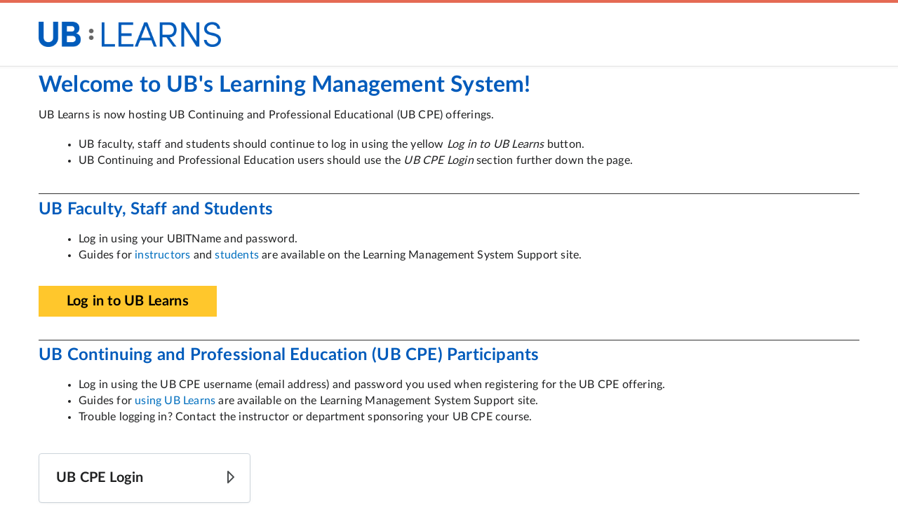

--- FILE ---
content_type: text/html; charset=UTF-8
request_url: https://ublearns.buffalo.edu/d2l/error/404/log?targetUrl=http%3A%2F%2Fublearns%2Ebuffalo%2Eedu%3A80%2Fultra%2Fcourses%2F%5F176281%5F1%2Fcl%2Foutline
body_size: 242
content:
<!DOCTYPE html><html><head><meta charset='utf-8' /><script>var hash = window.location.hash;if( hash ) hash = '%23' + hash.substring( 1 );window.location.replace('/d2l/login?sessionExpired=0&target=%2fd2l%2ferror%2f404%2flog%3ftargetUrl%3dhttp%3a%252F%252Fublearns.buffalo.edu%3a80%252Fultra%252Fcourses%252F_176281_1%252Fcl%252Foutline' + hash );</script><title></title></head><body></body></html>

--- FILE ---
content_type: text/html; charset=UTF-8
request_url: https://ublearns.buffalo.edu/d2l/login?sessionExpired=0&target=%2fd2l%2ferror%2f404%2flog%3ftargetUrl%3dhttp%3a%252F%252Fublearns.buffalo.edu%3a80%252Fultra%252Fcourses%252F_176281_1%252Fcl%252Foutline
body_size: 14244
content:
<!DOCTYPE html>
<html data-userprofile-context="{&quot;hasProfileCardAccess&quot;:false}" data-mathjax-context="{&quot;renderLatex&quot;:true,&quot;outputScale&quot;:1.5}" data-logging-endpoint="/d2l/lp/logger/provision?sessionToken=NjYwNiw" lang="en-us" data-lang-default="en-us" data-intl-overrides="{&quot;number&quot;:{&quot;patterns&quot;:{&quot;decimal&quot;:{&quot;negativePattern&quot;:&quot;-{number}&quot;},&quot;percent&quot;:{&quot;positivePattern&quot;:&quot;{number} %&quot;,&quot;negativePattern&quot;:&quot;-{number} %&quot;}},&quot;symbols&quot;:{&quot;decimal&quot;:&quot;.&quot;,&quot;group&quot;:&quot;,&quot;,&quot;negative&quot;:&quot;-&quot;,&quot;percent&quot;:&quot;%&quot;},&quot;groupSize&quot;:[3]},&quot;date&quot;:{&quot;hour24&quot;:false,&quot;calendar&quot;:{&quot;firstDayOfWeek&quot;:0,&quot;dayPeriods&quot;:{&quot;am&quot;:&quot;AM&quot;,&quot;pm&quot;:&quot;PM&quot;},&quot;months&quot;:{&quot;short&quot;:[&quot;Jan&quot;,&quot;Feb&quot;,&quot;Mar&quot;,&quot;Apr&quot;,&quot;May&quot;,&quot;Jun&quot;,&quot;Jul&quot;,&quot;Aug&quot;,&quot;Sep&quot;,&quot;Oct&quot;,&quot;Nov&quot;,&quot;Dec&quot;,&quot;&quot;],&quot;long&quot;:[&quot;January&quot;,&quot;February&quot;,&quot;March&quot;,&quot;April&quot;,&quot;May&quot;,&quot;June&quot;,&quot;July&quot;,&quot;August&quot;,&quot;September&quot;,&quot;October&quot;,&quot;November&quot;,&quot;December&quot;,&quot;&quot;]},&quot;days&quot;:{&quot;short&quot;:[&quot;Sun&quot;,&quot;Mon&quot;,&quot;Tue&quot;,&quot;Wed&quot;,&quot;Thu&quot;,&quot;Fri&quot;,&quot;Sat&quot;]}},&quot;formats&quot;:{&quot;dateFormats&quot;:{&quot;short&quot;:&quot;M/d/yyyy&quot;},&quot;timeFormats&quot;:{&quot;short&quot;:&quot;h:mm tt&quot;,&quot;medium&quot;:&quot;h:mm tt&quot;,&quot;full&quot;:&quot;h:mm tt ZZZ&quot;}}}}" data-oslo="{&quot;batch&quot;:&quot;/d2l/api/oslo/1/batch&quot;,&quot;collection&quot;:&quot;/d2l/api/oslo/1/collection&quot;,&quot;version&quot;:&quot;W/\&quot;20.26.1.20806.638991261460038309\&quot;&quot;}" data-timezone="{&quot;name&quot;:&quot;United States - New York&quot;,&quot;identifier&quot;:&quot;America/New_York&quot;}" data-terminology="{&quot;outcomes&quot;:&quot;outcomes&quot;,&quot;educator&quot;:&quot;educator&quot;,&quot;moduleHierarchy&quot;:&quot;unit&quot;}" data-app-version="20.26.1" dir="ltr" data-telemetry-endpoint="https://prd.us-east-1.telemetryservice.brightspace.com/api/events/" data-cdn="https://s.brightspace.com/apps/brightspace/20.26.1.20806/" data-global-context="{&quot;orgUnitId&quot;:&quot;6606&quot;,&quot;orgId&quot;:&quot;6606&quot;,&quot;userId&quot;:null}" data-he-context="{&quot;activeOrgEnrollment&quot;:false,&quot;activityFrameworkEnabled&quot;:true,&quot;applySandboxing&quot;:false,&quot;bcsansFontAllowed&quot;:false,&quot;contentStyler&quot;:false,&quot;contentStylerCssOverride&quot;:&quot;&quot;,&quot;enableLmsPathChecking&quot;:false,&quot;generativeAIEndpoint&quot;:&quot;&quot;,&quot;h5pContext&quot;:null,&quot;h5pLtiDeploymentLinkId&quot;:null,&quot;insertElement&quot;:false,&quot;insertPractice&quot;:false,&quot;layouts&quot;:false,&quot;mathRenderScale&quot;:1.5,&quot;maxFileSize&quot;:2147483648,&quot;mentions&quot;:true,&quot;orgUnitId&quot;:&quot;6606&quot;,&quot;orgUnitPath&quot;:&quot;/content/&quot;,&quot;pasteFormatting&quot;:&quot;merge&quot;,&quot;sourceEditable&quot;:false,&quot;uploadFiles&quot;:false,&quot;useNewTinyMCEVersion&quot;:false,&quot;viewFiles&quot;:false,&quot;wmodeOpaque&quot;:true}" data-css-vars="{&quot;--d2l-branding-primary-color&quot;:&quot;#e56a54&quot;}">
	<head>
		<meta http-equiv="Content-Type" content="text/html;charset=utf-8">
		<meta name="viewport" content="width=device-width, initial-scale=1.0">
		<title>Login - University at Buffalo</title>
		<link rel="preconnect" href="https://s.brightspace.com/lib/bsi/2026.1.206/" crossorigin>
		<link rel="dns-prefetch" href="https://s.brightspace.com/lib/bsi/2026.1.206/">
		<link rel="modulepreload" href="https://s.brightspace.com/lib/bsi/2026.1.206/unbundled/bsi-unbundled.js" as="script" crossorigin="anonymous">
		<link rel="modulepreload" href="https://s.brightspace.com/lib/bsi/2026.1.206/unbundled/navigation.js" as="script" crossorigin="anonymous">
		<link rel="modulepreload" href="https://s.brightspace.com/lib/bsi/2026.1.206/unbundled/navigation-main-header.js" as="script" crossorigin="anonymous">
		<link rel="modulepreload" href="https://s.brightspace.com/lib/bsi/2026.1.206/unbundled/navigation-link-image.js" as="script" crossorigin="anonymous">
		<link rel="modulepreload" href="https://s.brightspace.com/lib/bsi/2026.1.206/unbundled/html-block.js" as="script" crossorigin="anonymous">
		<link rel="modulepreload" href="https://s.brightspace.com/lib/bsi/2026.1.206/unbundled/collapsible-panel.js" as="script" crossorigin="anonymous">
		<script>
		(function(){if('PerformanceLongTaskTiming' in window) {var g = window.__tti = {e:[]};g.o = new PerformanceObserver( function( l ){ g.e = g.e.concat( l.getEntries() ) });g.o.observe({ entryTypes:['longtask']})}})();
		(function(){var client;var errors = [];window.addEventListener('d2l-logging-loaded', function(e) {client = e.detail.createClient('uncaught-errors', { shouldThrottle: true });if (errors.length > 0) {client.legacyErrorBatch(errors);}});var handleError = function(data) {if (!data.message) return;if (data.error && data.error.stack && (data.error.stack.includes('/content/') || data.error.stack.includes('/shared/'))) return;if (client) {client.legacyError(data.message, data.source, data.lineno, data.colno, data.error);} else {errors.push(data);}};window.addEventListener('error', function(e) {handleError({ message: e.message, source: e.source, lineno: e.lineno, colno: e.colno, error: e.error });});window.addEventListener('unhandledrejection', function(e) {handleError({message: e.reason ? (e.reason.message ? e.reason.message : e.reason) : '',error: e.reason});});})();
		(function(){try { localStorage.setItem('XSRF.Token','');} catch(e) {}})();
		(function(){if(window['FontFace'] === undefined) { window.d2lFontsLoaded = true; return; }window.d2lFontsLoaded = false;Promise.all(['400','700'].map(function(w) {return new FontFace('Lato','url(https://s.brightspace.com/lib/fonts/0.6.1/assets/Lato-' + w + '.woff2) format("woff2")', {style:'normal',weight: w}).load();})).then(function() {window.d2lFontsLoaded = true;if(window['D2L'] && window.D2L['FontsLoaded']) { window.D2L.FontsLoaded(); }});})();
		(function(){
				D2L = window.D2L || {}; D2L.LP = D2L.LP || {}; D2L.LP.Web = D2L.LP.Web || {}; D2L.LP.Web.UI = D2L.LP.Web.UI || {};
				D2L.LP.Web.UI.Flags = {
					ListedFlags: {"ACC-5-dashboard":false,"kaiju-349-source-course-deploy":true,"award-enable-copy-workflow":false,"awards-increase-string-fields-length":true,"LURV-6105-update-public-awards-fields":true,"awards-summary-date-localization-fix":true,"MAV-5203-createspace-h5p-library":false,"ipsis-sourcesystem-migration":true,"ipsis-provider-oldstandardcsv":false,"ipsis-oneroster-csv-powerschool":false,"ipsis-oneroster-full-sync-implicit-unenrollments":false,"ipsis-esb-lis":false,"hyrl-4-ipsis-queued-batches":true,"f17778-oneroster-psur":false,"f19471-gg4l-oneroster-grades-passback":true,"hyrl-1999-oneroster-rest-1p2":false,"hyrl-2209-oneroster-preserve-data-outside-semester":true,"hyrl-2561-ipsis-lms-invoke-aws-lambdas":true,"hyrl-2962-cancel-batch":false,"hyrl-3638-user-default-inactive-option":true,"hyrl-3587-hylia-data-pond":false,"AUT-2521-IPSIS-Form-Element-Decoupling":true,"F16988-add-to-calendar":true,"advanced-assessments-groups":false,"PHNX-2361-lti-activity-usage":false,"BORG-5035-Use-Full-Html-Editor":true,"nim-3228-ce-multi-eval-tab-skeleton-fix":true,"nim-5386-modify-activity-display-return-to":true,"nim-5487-fix-assigned-actor-counts":true,"course-completion-manual-override":true,"PHNX-3264-unavailable-content-visibility-setting":true,"F18735-lti-special-access-ui-feature-flag":false,"F19162-enable-content-face-releaseconditions":true,"F21912-enable-content-face-competencies":true,"F19163-enable-content-face-standards":true,"IDCS-15-edit-content-file-descriptions":true,"IDCS-17-edit-weblink-descriptions":true,"PHNX-1554-enable-refactored-completion-summary":true,"PHNX-2629-access-unlimited-depth":true,"IDCS-283-edit-lti-descriptions":true,"EP-1169-use-content-search":true,"EP-1097-edit-scorm-descriptions":true,"EP-1432-enable-description-scrolling-hovering":true,"EP-1339-show-next-and-previous-buttons":true,"EP-1580-enable-url-updating-in-lessons-next-prev":true,"PHNX-2357-user-guided-grade-associations":true,"PHNX-2649-lessons-course-overview":true,"PHNX-3198-respect-availability-window":true,"PHNX-3065-lessons-quicklink-current-window-navigation":true,"PHNX-2766-lazy-load-content":true,"PHNX-2988-lessons-full-date-tooltip-and-aria":true,"PHNX-3063-support-availability-types":true,"EP-1454-enable-module-level-outcome-alignment":false,"usa-1243-discussions-due-date":true,"FED-3067-Annual-Consumption":true,"cpd-add-record-from-award":true,"cpd-utc-dates":true,"cpd-default-attachments":true,"cpd-save-targets-dialog":true,"LURV-6016-CPD-Submission-Alert":true,"F21956-toggle-forum":true,"nim-4300-assignment-types-dropdown":true,"annotation-tooltip-helper":true,"fed-54-in-progress":false,"FED-2423-study-support":true,"FED-4668-lift-outcomes":true,"FED-4649-content-gen-import-expand":true,"FED-4285-content-templates":true,"HAI-1593-content-picker-quiz":true,"HAI-1591-content-picker-ideas":true,"HAI-1592-content-picker-summary":true,"HAI-1821-content-picker-lss":true,"HAI-596-Interventions":true,"FED-6732-quiz-custom-instructions":false,"FED-6876-idea-custom-instructions":false,"rpc-recalculate-all-users-fix":true,"oad-include-asn":true,"EP-1443-enable-lightcast-skills":false,"rename-programs-to-outcome-sets":true,"outcome-sets-organization":true,"outcomes-set-course-dataset":true,"outcomes-set-org-dataset":true,"EP-1420-enable-createspace-picker":false,"outcome-sets-scales":false,"de44716-lti-iframe-resize-limit":false,"lti-apps":false,"uce-eula-dialog":true,"shield-11437-email-notification-for-new-announcement":true,"BORG-4318-hide-quiz-question-points":true,"BORG-5230-zero-point-questions":true,"BORG-5429-Hotspot-Question-Type":false,"BORG-3975-quizzing-h5p-improvements":false,"f21399-reopen-quiz-attempt":true,"BORG-3800-attempt-log-tab-id-additional-work":true,"BORG-5624-question-pools-validate-numquestions":true,"EP-1126-edit-lor-descriptions":true,"shield-13260-earlier-lms-context-init":true,"FED-2493-Docs-PDF":true,"input-checkbox-form-element":true,"form-element-mixin-nested-forms":true,"remove-s-html":true,"migrate-sort-consistent-eval":true,"GAUD-8969-hierarchical-view-resize":true,"GAUD-7472-dropdown-popover":true,"GAUD-7355-tooltip-popover":false,"GAUD-8062-dialog-focus-opener":false,"GAUD-8229-list-up-button-fix":true,"GAUD-8295-menu-item-link-new-window-icon":true,"GAUD-8396-mvc-progress-backport":true,"GAUD-8402-legacy-progress-backport":true,"GAUD-8076-tabmenu-use-tab-control":true,"GAUD-7146-tabs-new-structure":false,"GAUD-8605-tab-no-initial-selected-event":true,"GAUD-8263-scroll-wrapper-media-print":true,"GAUD-8351-dialog-resize-telemetry":true,"GAUD-8658-mvc-dialog-focus-custom-elems":true,"PHNX-3234-dialog-alignment-fix":true,"GAUD-8228-8186-improved-table-col-sync":true,"GAUD-8465-immersive-nav-text-spacing":true,"GAUD-8824-fix-chart-in-table-loading":true,"lurv-6209-user-merge":false,"rubrics-clear-selections-option-and-menu-improvements":true,"KAIJU-189-source-course-deploy":true,"AUT-2319-New-Courses-Experience-Enhancement-Org-Flag":true,"AUT-2455-Course-And-Template-Role":true,"AUT-2301-Permissions-For-Create-Department-Button":true,"AUT-2473-Course-Updater":true,"AUT-2915-courses-remove-selection-limit":true,"AUT-2859-Courses-Add-Locale-Fields":true,"AUT-3141-Courses-Role-Filter-Perf-Fix":true,"MAV-5177-source-courses-in-createspace":false,"MAV-3788-slim-announcements-no-context-override":true,"MAV-4341-single-profile-social-media-update":true,"MAV-4588-learner-awards-no-context-override":true,"MAV-4591-welcome-window-no-context-override":false,"MAV-5067-hwep-empty-widget":true,"MAV-5258-mpw-profile-dropdown":false,"GAUD-8456-lms-nav-text-spacing":true,"shield-4811-enter-grades-scrolling-fix":false,"GAUD-7660-legacy-tabs-backport":true,"workforce-learning-groups":false,"scheduled-learning":false},
					Flag: function(feature, defaultValue) {
						const featureValue = D2L.LP.Web.UI.Flags.ListedFlags[feature];
						return featureValue !== undefined ? featureValue : defaultValue;
					}
				};
			})();
		</script>
		<meta name="robots" content="noindex" />
		<link rel="icon" href="https://s.brightspace.com/lib/branding/1.0.0/brightspace/favicon.ico" sizes="any" />
		<link rel="icon" href="https://s.brightspace.com/lib/branding/1.0.0/brightspace/favicon.svg" type="image/svg+xml" />
		<link rel="stylesheet" type="text/css" href="https://s.brightspace.com/lib/bsi/2026.1.206/bsi.css" />
		<link rel="stylesheet" type="text/css" href="https://s.brightspace.com/lib/reset-css/1.1.0/reset.css" />
		<link rel="stylesheet" type="text/css" href="https://s.brightspace.com/apps/brightspace/20.26.1.20806/web-packages/D2L.LP.Web.Desktop.css" />
		<link rel="stylesheet" type="text/css" href="https://s.brightspace.com/apps/brightspace/20.26.1.20806/web-packages/D2L.LP.Auth.Web.Desktop.css" />
		<style>
			html { font-size:20px; }
			html { --d2l-branding-primary-color: #e56a54; }
			.d2l_1_0_832 {margin-bottom:30px;}
			.d2l_1_1_963 {margin:20px 0px 0px 0px;}
			.d2l_1_2_651 {margin:10px 0px;}
			.d2l_1_6_559 {padding:5px;}
			.d2l_1_7_138 {margin-bottom:1em;}
			.d2l_1_8_500 {background-color:#fefcef;}
			.d2l_1_9_387 {border:1px solid #faecbb;border-radius:4px;}
			.d2l_1_10_286 {background-position:left top;}
			.d2l_1_11_509 {background-image:url('/d2l/img/0/SystemCheck.Main.itemWarning.png?v=20.26.1.20806');background-size: 18px;}
			.d2l_1_12_813 {padding-left:29px;}
			.d2l_1_13_958 {min-height:16px;}
			.d2l_1_14_261 {margin-top:5px;}
			.d2l_1_15_115 {float:right;}
		</style>
		<script>(function() {})();</script></head>
	<body class="d2l-body d2l-typography vui-typography daylight d2l-body-unresolved d2l-body-flex">
		<div class="d2l-body-main-wrapper"><div class="d2l-navigation-s-no-login d2l-navigation-s-main-no-links"><d2l-labs-navigation><d2l-labs-navigation-main-header><div class="d2l-labs-navigation-header-left" slot="left"><d2l-labs-navigation-link-image class="d2l-navigation-s-logo" src="/d2l/lp/navbars/6606/theme/viewimage/20738/view?v=20.26.1.20806" text="University at Buffalo" tooltip-offset="0"></d2l-labs-navigation-link-image></div></d2l-labs-navigation-main-header></d2l-labs-navigation></div><div class="d2l-page-main d2l-max-width" style="background-color: transparent;"><div class="d2l-page-main-padding"><div class="d2l_1_0_832"><d2l-html-block html="&lt;h1 style=&quot;margin: 0in 0in 0.0001pt; font-size: 12pt; margin-bottom: 12pt;&quot;>&lt;span style=&quot;font-size: 32px;&quot;>&lt;strong>&lt;span style=&quot;color: #005bbb;&quot;>Welcome to UB&amp;#39;s Learning Management System!&lt;/span>&lt;/strong>&lt;/span>&lt;/h1>
&lt;p style=&quot;margin: 0in 0in 0.0001pt; font-size: 12pt;&quot;>UB Learns is now hosting UB Continuing and Professional Educational (UB CPE) offerings.&lt;/p>
&lt;ul>
&lt;li style=&quot;font-size: 12pt;&quot;>UB faculty, staff and students should continue to log in using the yellow &lt;em>Log in to UB Learns&lt;/em> button.&lt;/li>
&lt;li style=&quot;font-size: 12pt; padding-bottom: 1em;&quot;>UB Continuing and Professional Education users should use the &lt;em>UB CPE Login&lt;/em> section further down the page.&lt;/li>
&lt;/ul>
&lt;hr style=&quot;height: 1px; background-color: #333333; border: none;&quot;/>
&lt;h2 style=&quot;margin: 0in 0in 0.0001pt; font-size: 12pt;&quot;>&lt;span style=&quot;font-size: 24px;&quot;>&lt;strong>&lt;span style=&quot;color: #005bbb;&quot;>UB Faculty, Staff and Students&lt;/span>&lt;/strong>&lt;/span>&lt;/h2>
&lt;ul>
&lt;li style=&quot;font-size: 16px;&quot;>&lt;span style=&quot;font-size: 16px;&quot;>Log in using your UBITName and password.&lt;/span>&lt;/li>
&lt;li style=&quot;font-size: 16px; margin-bottom: 40px;&quot;>&lt;span style=&quot;font-size: 16px;&quot;>Guides for &lt;a href=&quot;https://www.buffalo.edu/lms/guides-instructors.html#title_0&quot; target=&quot;_blank&quot; rel=&quot;noopener&quot;>instructors&lt;/a> and &lt;a href=&quot;https://www.buffalo.edu/lms/guides-students.html&quot; target=&quot;_blank&quot; rel=&quot;noopener&quot;>students&lt;/a> are available on the Learning Management System Support site.&lt;/span>&lt;/li>
&lt;/ul>
&lt;p style=&quot;margin-bottom: 40px;&quot;>&lt;span style=&quot;font-size: 20px; color: #000000;&quot;>&lt;a rel=&quot;noopener&quot; style=&quot;background-color: #ffc72c; color: #000000; padding: 12px 40px 12px 40px; font-weight: bold;&quot; href=&quot;https://ublearns.buffalo.edu/d2l/lp/auth/saml/initiate-login?entityId=urn%3amace%3abuffalo.edu%3ashibboleth&amp;amp;target=%2fd2l%2ferror%2f404%2flog%3ftargetUrl%3dhttp%253a%252f%252fublearns.buffalo.edu%253a80%252fultra%252fcourses%252f_176281_1%252fcl%252foutline&quot;>Log in to UB Learns&lt;/a>&lt;/span>&lt;/p>
&lt;hr style=&quot;height: 1px; background-color: #333333; border: none;&quot;/>
&lt;h2 style=&quot;margin: 0in 0in 0.0001pt; font-size: 12pt;&quot;>&lt;span style=&quot;font-size: 24px;&quot;>&lt;strong>&lt;span style=&quot;color: #005bbb;&quot;>UB Continuing and Professional Education (UB CPE) Participants&lt;/span>&lt;/strong>&lt;/span>&lt;/h2>
&lt;ul>
&lt;li style=&quot;font-size: 16px;&quot;>&lt;span style=&quot;font-size: 16px;&quot;>Log in using the UB CPE username (email address) and password you used when registering for the UB CPE offering.&lt;/span>&lt;/li>
&lt;li style=&quot;font-size: 16px;&quot;>&lt;span style=&quot;font-size: 16px;&quot;>Guides for&amp;#160;&lt;a href=&quot;https://www.buffalo.edu/lms/guides-students.html&quot; target=&quot;_blank&quot; rel=&quot;noopener&quot;>using UB Learns&lt;/a> are available on the Learning Management System Support site.&lt;/span>&lt;span style=&quot;font-size: 16px;&quot;>&lt;/span>&lt;/li>
&lt;li style=&quot;font-size: 16px; margin-bottom: 10px;&quot;>&lt;span style=&quot;font-size: 16px;&quot;>Trouble logging in? Contact the instructor or department sponsoring your UB CPE course.&lt;/span>&lt;span style=&quot;font-size: 16px;&quot;>&lt;/span>&lt;/li>
&lt;/ul>"></d2l-html-block></div><div class="d2l-login-portal-flex"><div><div class="d2l-login-portal-login-container"><div class="d2l-login-portal-login d2l-login-portal-bordered"><d2l-collapsible-panel class="d2l-collapsible-panel" panel-title="UB CPE Login" type="subtle"><div class="d2l_1_1_963">
			<div class="d2l-messagearea" id="d2l_messagearea"></div></div>
		<form data-method="post" data-scope="" data-location="/d2l/lp/auth/login/login.d2l" class="d2l-form d2l-form-primary" id="formId" onsubmit="return false;">
			<input type="hidden" name="target" id="target" value="/d2l/error/404/log?targetUrl=http%3a%2f%2fublearns.buffalo.edu%3a80%2fultra%2fcourses%2f_176281_1%2fcl%2foutline" />
			<input type="hidden" name="loginPath" id="loginPath" value="/d2l/login" />
			<div class="d2l_1_2_651">
				<div class="d2l-fieldgroup">
					<div class="vui-field-row">
						<label for="userName" class="d2l-field d2l-label d2l-label-required">Username</label>
						<span class="d2l-validator" id="d2l_1_3_461"></span>
						<input type="text" class="d2l-edit d2l-edit-required" id="userName" name="userName" autocomplete="username" autocorrect="off" autocapitalize="off" />
					</div>
					<div class="vui-field-row">
						<label for="password" class="d2l-field d2l-label d2l-label-required">Password</label>
						<span class="d2l-validator" id="d2l_1_4_443"></span>
						<input type="password" class="d2l-edit d2l-edit-required" id="password" name="password" autocomplete="off" />
					</div>
				</div>
				<button type="button" primary class="d2l-button" id="d2l_1_5_772" data-onclick="D2L.O(&quot;__g1&quot;,0)();">Log in to UB CPE</button></div>
		</form>
		</d2l-collapsible-panel></div><div class="d2l-systemcheck" style="margin-bottom:1em;">
			<noscript><div class="d2l_1_6_559 d2l_1_7_138 d2l_1_8_500 d2l_1_9_387">
				<div class="d2l-container-icon d2l_1_10_286 d2l_1_11_509 d2l_1_10_286 d2l_1_12_813 d2l_1_13_958">
					<div class="d2l-textblock d2l-textblock-strong">Warning</div>
				</div>
				<div class="d2l-htmlblock-untrusted d2l-htmlblock-wc d2l_1_14_261"><d2l-html-block no-deferred-rendering><div>Either your browser does not support <strong>JavaScript</strong> or it has been disabled through your browser&#39;s settings. The system requires a JavaScript enabled browser, and will be unable to perform the other system checks without JavaScript support.</div></d2l-html-block></div><a class="d2l-link d2l_1_15_115" aria-label="" href="/d2l/systemCheck" title="Learn more about: JavaScript">Learn more...</a>
				<div class="d2l-clear"></div>
			</div>
			</noscript>
		</div>
		</div><div class="d2l-clear"></div>
		</div></div><div class="d2l-htmlblock-untrusted d2l_1_0_832"><d2l-html-block html="&lt;p>&lt;span style=&quot;font-size: 14px;&quot;>&lt;br/>&lt;a rel=&quot;noopener&quot; href=&quot;https://ubuffalo.teamdynamix.com/TDClient/42/ITPortal/Home/?ID=a2daa18c-f744-4dbf-9b32-221efda7c802&quot; target=&quot;_blank&quot;>Contact UB Learns Support&lt;/a> &lt;strong>|&lt;/strong> &lt;a rel=&quot;noopener&quot; href=&quot;https://www.buffalo.edu/access/about-us/contact-us.html&quot; target=&quot;_blank&quot;>Accessibility at UB&lt;/a> &lt;strong>|&lt;/strong> &lt;a rel=&quot;noopener&quot; href=&quot;https://www.buffalo.edu/administrative-services/policy1/ub-policy-lib/privacy.html&quot; target=&quot;_self&quot;>UB Website Privacy Policy&lt;/a>&lt;/span>&lt;/p>"></d2l-html-block></div></div></div><script src="https://s.brightspace.com/lib/jquery/3.7.1/jquery.min.js"></script>
			<script src="https://s.brightspace.com/lib/jqueryui/1.13.2/jquery-ui.min.js"></script>
			<script src="https://s.brightspace.com/lib/bsi/2026.1.206/bsi.js"></script>
			<script>
			window.__elasticRumOnload = function() {if (!window['elasticApm']) return;var apm = elasticApm.init({serviceName: 'LMS',serverUrl: 'https://d2l-elasticrum.apm.us-east-1.aws.cloud.es.io/',transactionSampleRate: 0.1,disableInstrumentations: ['xmlhttprequest','fetch','eventtarget','history']});apm.addLabels({ "orgName": "ubuffalo"});apm.addLabels({ "instanceName": "ubuffalo"});};
			</script>
			<script async="async" onload="window.__elasticRumOnload()" src="https://s.brightspace.com/lib/elastic-apm-rum/5.14.0/elastic-apm-rum.umd.min.js"></script>
			<script>
			window.__ttiOnload = function() {ttiPolyfill.getFirstConsistentlyInteractive().then(function(tti) {if (tti) {document.dispatchEvent(new CustomEvent('d2l-performance-measure', {bubbles: true,detail: { name: 'd2l.page.tti', value: {name: 'd2l.page.tti', entryType: 'tti-polyfill', duration: tti, startTime: 0} }}));}});};
			</script>
			<script async="async" onload="window.__ttiOnload()" src="https://s.brightspace.com/lib/tti-polyfill/0.2.2/tti-polyfill-global.js"></script>
			<script src="https://s.brightspace.com/apps/brightspace/20.26.1.20806/web-packages/D2L.LP.Web.Desktop.js"></script>
			</div><footer class="d2l-footer d2l-footer-background-color d2l-footer-top-spacing d2l-footer-top-inner-view"><div class="d2l-footer-default-content"><p>Powered by <span class="vui-offscreen">D2L Brightspace</span></p><svg aria-hidden="true" xmlns="http://www.w3.org/2000/svg" viewBox="0 0 212 17" fill="#6e7477"><g clip-path="url(#clip0_12_484)"><path d="M66.4982 8.47672C67.9121 7.76855 68.6563 6.50425 68.6563 4.79585C68.6563 2.0192 66.5291 0.293457 63.1045 0.293457H56.1851V16.7133H63.2224C66.786 16.7133 68.9133 15.0223 68.9133 12.1883C68.9119 10.3785 68.0792 9.10086 66.4982 8.47672ZM59.5001 9.87171H63.1045C64.6658 9.87171 65.5266 10.5719 65.5266 11.8415C65.5266 13.1885 64.6841 13.8993 63.1045 13.8993H59.5001V9.87171ZM62.9191 7.16307H59.5001V3.10745H62.8489C63.954 3.10745 65.271 3.44887 65.271 5.07725C65.271 6.4189 64.4356 7.15774 62.9191 7.15774V7.16307Z" /><path d="M84.1186 5.47331C84.1186 2.22588 81.7738 0.288086 77.8465 0.288086H71.2051V16.7133H74.5216V10.7025H77.8732L80.7474 16.7133H84.3784L81.1181 10.029C83.081 9.20618 84.1186 7.63515 84.1186 5.47331ZM74.5216 3.12875H77.8465C79.6367 3.12875 80.6631 3.98362 80.6631 5.47331C80.6631 7.00567 79.6367 7.88321 77.8465 7.88321H74.5216V3.12875Z" /><path d="M89.982 0.286621H86.6655V16.7132H89.982V0.286621Z" /><path d="M100.365 10.153H105.486C105.441 12.5669 103.746 14.0045 100.933 14.0045C97.7635 14.0045 95.7978 11.9441 95.7978 8.62195C95.7978 5.15447 97.7551 2.99663 100.909 2.99663C103.051 2.99663 104.559 3.96352 105.028 5.64792L105.062 5.77061H108.526L108.498 5.58257C108.005 2.25779 104.988 0.0239258 100.978 0.0239258C98.4501 0.0239258 96.2766 0.854788 94.7082 2.42449C93.1398 3.99419 92.3423 6.09469 92.3423 8.55927C92.3423 11.0238 93.137 13.127 94.6408 14.6474C96.1446 16.1677 98.1904 16.9599 100.583 16.9599C102.653 16.9599 104.526 16.2651 105.597 15.1248L105.756 16.7172H108.593V7.33365H100.365V10.153Z" /><path d="M121.852 6.93618H114.691V0.286621H111.375V16.7132H114.691V9.88755H121.852V16.7132H125.169V0.286621H121.852V6.93618Z" /><path d="M127.022 3.21664H131.983V16.7132H135.298V3.21664H140.259V0.286621H127.022V3.21664Z" /><path d="M149.045 7.33628L146.378 6.78682C145.027 6.49208 144.451 5.91461 144.451 4.85703C144.451 3.61407 145.538 2.84322 147.289 2.84322C148.881 2.84322 149.832 3.5874 149.896 4.88637L149.905 5.04507H153.225V4.87437C153.13 1.86833 150.878 0.0012207 147.348 0.0012207C143.697 0.0012207 141.147 2.0337 141.147 4.94505C141.147 7.46431 142.71 9.11937 145.664 9.73018L148.355 10.3036C149.639 10.5704 150.18 11.1185 150.18 12.1441C150.18 13.3737 149.013 14.1365 147.133 14.1365C145.333 14.1365 144.246 13.383 144.225 12.1201V11.956H140.907V12.1267C140.979 15.0874 143.422 16.9999 147.132 16.9999C150.997 16.9999 153.495 14.9994 153.495 11.9027C153.495 9.44478 152.04 7.95109 149.045 7.33628Z" /><path d="M162.633 0.288086H155.753V16.7133H159.069V11.1653H162.633C166.093 11.1653 168.418 8.97546 168.418 5.71603C168.418 2.4566 166.098 0.288086 162.633 0.288086ZM159.076 3.12875H162.055C163.929 3.12875 164.962 4.03963 164.962 5.69336C164.962 7.38976 163.914 8.32464 162.007 8.32464H159.076V3.12875Z" /><path d="M195.457 11.1292C194.916 12.8629 193.21 13.9379 191.011 13.9379C188.019 13.9379 186.086 11.804 186.086 8.48992C186.086 5.14246 187.973 3.06331 191.011 3.06331C193.183 3.06331 194.809 4.13023 195.364 5.91598L195.402 6.03601H198.859L198.826 5.84396C198.234 2.30846 195.191 0.0239258 191.074 0.0239258C186.02 0.0239258 182.625 3.43406 182.625 8.51126C182.625 13.6551 185.886 16.9772 190.935 16.9772C195.021 16.9772 198.211 14.658 198.873 11.2052L198.909 11.0105H195.489L195.457 11.1292Z" /><path d="M212 3.21664V0.286621H201.128V16.7132H212V13.7831H204.443V9.84354H211.212V7.02421H204.443V3.21664H212Z" /><path d="M171.747 13.1084H168.358L166.987 16.7132H170.422L171.747 13.1084Z" /><path d="M179.187 16.7132H182.669L181.299 13.1084H177.862L179.187 16.7132Z" /><path d="M178.07 10.5557C178.731 10.1692 179.317 9.67797 179.804 9.1034L176.459 0.309326H173.196L169.905 8.9647C170.435 9.68813 171.11 10.3053 171.892 10.7811C171.306 9.51549 171.751 7.80176 172.487 6.63748C172.665 7.40433 173.025 7.75508 173.44 8.01781C173.159 7.66706 172.94 7.1376 173.019 6.37875C173.15 5.1438 174.446 4.17424 175.663 3.77548C175.19 4.84239 175.82 5.35451 176.084 6.13736C176.553 5.83715 177.061 5.59555 177.595 5.41853C176.72 7.39899 178.71 7.92045 178.234 10.0289C178.197 10.209 178.142 10.3854 178.07 10.5557Z" /><path d="M-0.000121416 15.6864H1.63004L2.43319 14.6595V2.34326L1.63004 1.31635H-0.000121416V0.290771H7.76878C13.7826 0.290771 16.4377 3.52887 16.4377 8.31666C16.4377 13.1045 12.297 16.7186 7.71964 16.7186H-0.00292969L-0.000121416 15.6864ZM8.08471 15.301C11.47 15.301 12.5905 13.2658 12.5905 9.12618C12.5905 4.77716 10.7876 1.31635 7.64663 1.31635C7.20881 1.31184 6.77309 1.37444 6.35626 1.50172C6.20617 1.55448 6.05984 1.6164 5.91818 1.6871V14.6595C6.42225 15.1449 7.42759 15.301 8.08471 15.301Z" /><path d="M28.1985 9.53424L27.3181 13.6352H17.9106V12.5883C17.9106 12.5883 19.3147 11.1786 19.3456 11.1466C22.276 8.2126 24.5787 5.88005 24.5787 3.46215C24.5787 1.9618 23.9609 1.02691 22.8812 1.02691C21.8014 1.02691 21.1345 2.06582 21.1345 3.62352V4.4117H18.2912C18.2235 4.16672 18.1914 3.9141 18.1957 3.66086C18.1957 1.23496 20.6908 0 23.037 0C25.3538 0 27.6902 1.05358 27.6902 3.56884C27.6783 4.19317 27.5164 4.80668 27.217 5.3626C26.8948 5.96398 26.4922 6.52338 26.0193 7.02699C25.424 7.69381 24.1294 8.72605 22.9837 9.58759C22.0682 10.2784 21.2468 10.8599 20.9561 11.0666H26.5108L27.9935 9.53424H28.1985Z" /><path d="M43.7477 11.5814L42.6455 16.7133H29.7896V15.6837H31.4127L32.2257 14.6581V2.34324L31.4127 1.31766H29.7896V0.288086H38.5806V1.31766H36.4618L35.705 2.34324V15.1783H39.7896L43.3434 11.5814H43.7477Z" /><path d="M27.6259 15.1743V15.8118L26.681 16.7093H17.376V16.0785L18.3209 15.181L27.6259 15.1743Z" /></g><defs><clipPath id="clip0_12_484"><rect width="212" height="17" fill="white"/></clipPath></defs></svg></div></footer><script src="/d2l/portal/js/desktop?v=20.26.1.20806"></script>
		<script>
		D2L.LP.Web.UI.Events.OnInit.AddListener( function() {
D2L.O("__g1",1)();
D2L.O("__g1",2)();
D2L.O("__g1",3)();
D2L.O("__g1",4)();
D2L.O("__g1",5)();
D2L.O("__g1",6)();
} );

		D2L.LP.Web.UI.Events.OnLoad.AddListener( function() {
D2L.O("__g1",7)();
} );

		D2L.OR={
"d2l_1_3_461":{"0":"[\"userName\",{\"_type\":\"func\",\"N\":\"D2L.LP.Web.UI.Desktop.Controls.Edit.ValidateRequired\",\"P\":[\"userName\"]},\"Username is required.\",null]"}
,
"d2l_1_4_443":{"0":"[\"password\",{\"_type\":\"func\",\"N\":\"D2L.LP.Web.UI.Desktop.Controls.Edit.ValidateRequired\",\"P\":[\"password\"]},\"Password is required.\",null]"}
,
"password":{"enter":"{\"_type\":\"func\",\"N\":\"D2L.LP.Web.UI.Desktop.Controls.Form.Submit\",\"P\":[{\"_type\":\"id\",\"Value\":\"formId\"},false],\"D\":true}"}
,
"__g1":{"0":"{\"_type\":\"func\",\"N\":\"D2L.LP.Web.UI.Desktop.Controls.Form.SubmitByButton\",\"P\":[{\"_type\":\"id\",\"Value\":\"d2l_1_5_772\"}]}",
"1":"{\"_type\":\"func\",\"N\":\"D2L.LP.Web.Authentication.Xsrf.Init\",\"P\":[\"d2l_referrer\",\"\",0]}",
"2":"{\"_type\":\"func\",\"N\":\"D2L.LP.ActivityBar.Init\",\"P\":[{\"_type\":\"url\",\"Url\":\"\/d2l\/activityFeed\/checkForNewAlerts\"},120]}",
"3":"{\"_type\":\"func\",\"N\":\"D2L.LP.Web.UI.Desktop.Controls.MessageArea.Init\",\"P\":[\"d2l_messagearea\",{\"_type\":\"url\",\"Url\":\"\/d2l\/lp\/validation\/errors\"}]}",
"4":"{\"_type\":\"func\",\"N\":\"D2L.LP.Globalization.Locale.Init\",\"P\":[{\"_type\":\"anon\",\"DecimalSeparator\":\".\",\"GroupSeparator\":\",\",\"NumberNegativePattern\":1,\"PercentPositivePattern\":0,\"PercentNegativePattern\":0,\"PercentSymbol\":\"%\",\"NegativeSign\":\"-\",\"NativeDigits\":[\"0\",\"1\",\"2\",\"3\",\"4\",\"5\",\"6\",\"7\",\"8\",\"9\"],\"UseNativeDigits\":false,\"GroupSizes\":[3],\"IntegerRegex\":\"^([\\\\(-]*(([01234567890123456789]?[01234567890123456789]?([01234567890123456789](,[01234567890123456789][01234567890123456789][01234567890123456789])*)?))[\\\\)-]*)$|^([\\\\(-]*[01234567890123456789]+[\\\\)-]*)$\",\"DecimalRegex\":\"^([\\\\(-]*(([01234567890123456789]?[01234567890123456789]?([01234567890123456789](,[01234567890123456789][01234567890123456789][01234567890123456789])*)))(\\\\.[01234567890123456789]+)?[\\\\)-]*)$|^([\\\\(-]*[01234567890123456789]*\\\\.?[01234567890123456789]+[\\\\)-]*)$\"},{\"_type\":\"anon\",\"InputDateFormat\":\"M\/d\/yyyy\",\"Is24HourClock\":false,\"NativeDigits\":[\"0\",\"1\",\"2\",\"3\",\"4\",\"5\",\"6\",\"7\",\"8\",\"9\"],\"UseNativeDigits\":false,\"TimeFormat\":\"h:mm tt\",\"AmDesignator\":\"AM\",\"PmDesignator\":\"PM\",\"FirstDayOfWeek\":0,\"ShortMonthNames\":[\"Jan\",\"Feb\",\"Mar\",\"Apr\",\"May\",\"Jun\",\"Jul\",\"Aug\",\"Sep\",\"Oct\",\"Nov\",\"Dec\",\"\"],\"LongMonthNames\":[\"January\",\"February\",\"March\",\"April\",\"May\",\"June\",\"July\",\"August\",\"September\",\"October\",\"November\",\"December\",\"\"],\"ShortDayOfWeekNames\":[\"Sun\",\"Mon\",\"Tue\",\"Wed\",\"Thu\",\"Fri\",\"Sat\"]},{\"_type\":\"anon\",\"TextDirection\":1},{\"_type\":\"anon\",\"Culture\":\"en-us\"},{\"_type\":\"anon\",\"JustNow\":\"just now\",\"OneMinuteAgo\":\"1 minute ago\",\"TwoMinutesAgo\":\"2 minutes ago\",\"MinutesAgoMany\":\"[0] minutes ago\",\"OneHourAgo\":\"1 hour ago\",\"TwoHoursAgo\":\"2 hours ago\",\"ManyHoursAgo\":\"[0] hours ago\",\"YesterdayTime\":\"yesterday at [0]\",\"DayOfWeekTime\":\"[0] at [1]\",\"MonthDayTime\":\"[0] at [1]\",\"Now\":{\"_type\":\"D2L.LocalDateTime\",\"Year\":2026,\"Month\":1,\"Day\":20,\"Hour\":23,\"Minute\":31,\"Second\":43,\"Millisecond\":908}}]}",
"5":"{\"_type\":\"func\",\"N\":\"D2L.LP.Web.UI.Rpc.Initialize\",\"P\":[{\"_type\":\"url\",\"Url\":\"\/d2l\/login?target=%2fd2l%2flogin%3fsessionExpired%3d0%26target%3d%252fd2l%252ferror%252f404%252flog%253ftargetUrl%253dhttp%253a%25252F%25252Fublearns.buffalo.edu%253a80%25252Fultra%25252Fcourses%25252F_176281_1%25252Fcl%25252Foutline&sessionExpired=1\"},\"Error: unable to complete your request.\",{\"_type\":\"D2L.LP.Util.Dictionary\"},{\"_type\":\"D2L.LP.Util.Dictionary\",\"flash\":{\"_type\":\"func\",\"N\":\"D2L.LP.Web.UI.FlashMessages.RpcReceivePayloadProvider\"},\"session\":{\"_type\":\"func\",\"N\":\"D2L.PT.Auth.SessionTimeout.RpcReceivePayloadProvider\"},\"messageArea\":{\"_type\":\"func\",\"N\":\"D2L.LP.Web.UI.Desktop.Controls.MessageArea.RpcReceivePayloadProvider\"},\"OR\":{\"_type\":\"func\",\"N\":\"D2L.LP.Web.UI.ObjectRepository.RpcReceivePayloadProvider\"},\"JS\":{\"_type\":\"func\",\"N\":\"D2L.LP.Web.UI.Html.JavaScript.RpcReceiveJsPayloadProvider\"},\"CSS\":{\"_type\":\"func\",\"N\":\"D2L.LP.Web.UI.Html.JavaScript.RpcReceiveCssPayloadProvider\"},\"BSI\":{\"_type\":\"func\",\"N\":\"D2L.LP.Web.UI.Html.Bsi.RpcReceiveJsPayloadProvider\"},\"ariaMessages\":{\"_type\":\"func\",\"N\":\"D2L.LP.Web.UI.Html.Aria.RpcReceivePayloadProvider\"}}]}",
"6":"{\"_type\":\"func\",\"N\":\"D2L.LP.Web.UI.Desktop.Controls.InlineHelp.Init\",\"P\":[{\"_type\":\"url\",\"Url\":\"\/d2l\/lp\/inlineHelp\/6606\/help\"}]}",
"7":"{\"_type\":\"func\",\"N\":\"D2L.LP.Web.UI.Html.Dom.Focus\",\"P\":[{\"_type\":\"id\",\"Value\":\"userName\"}]}"}

};

		</script>
		<script>D2L.LP.Web.UI.Html.Bsi.Init('prod', 'https://s.brightspace.com/lib/bsi/2026.1.206/', ['unbundled/navigation.js','unbundled/navigation-main-header.js','unbundled/navigation-link-image.js','unbundled/html-block.js','unbundled/collapsible-panel.js']);</script>
	</body>
</html>

--- FILE ---
content_type: text/html; charset=UTF-8
request_url: https://ublearns.buffalo.edu/d2l/systemCheck/widget
body_size: 8998
content:
<!DOCTYPE html>
<html data-userprofile-context="{&quot;hasProfileCardAccess&quot;:false}" data-mathjax-context="{&quot;renderLatex&quot;:true,&quot;outputScale&quot;:1.5}" data-logging-endpoint="/d2l/lp/logger/provision?sessionToken=NjYwNiw" lang="en-us" data-lang-default="en-us" data-intl-overrides="{&quot;number&quot;:{&quot;patterns&quot;:{&quot;decimal&quot;:{&quot;negativePattern&quot;:&quot;-{number}&quot;},&quot;percent&quot;:{&quot;positivePattern&quot;:&quot;{number} %&quot;,&quot;negativePattern&quot;:&quot;-{number} %&quot;}},&quot;symbols&quot;:{&quot;decimal&quot;:&quot;.&quot;,&quot;group&quot;:&quot;,&quot;,&quot;negative&quot;:&quot;-&quot;,&quot;percent&quot;:&quot;%&quot;},&quot;groupSize&quot;:[3]},&quot;date&quot;:{&quot;hour24&quot;:false,&quot;calendar&quot;:{&quot;firstDayOfWeek&quot;:0,&quot;dayPeriods&quot;:{&quot;am&quot;:&quot;AM&quot;,&quot;pm&quot;:&quot;PM&quot;},&quot;months&quot;:{&quot;short&quot;:[&quot;Jan&quot;,&quot;Feb&quot;,&quot;Mar&quot;,&quot;Apr&quot;,&quot;May&quot;,&quot;Jun&quot;,&quot;Jul&quot;,&quot;Aug&quot;,&quot;Sep&quot;,&quot;Oct&quot;,&quot;Nov&quot;,&quot;Dec&quot;,&quot;&quot;],&quot;long&quot;:[&quot;January&quot;,&quot;February&quot;,&quot;March&quot;,&quot;April&quot;,&quot;May&quot;,&quot;June&quot;,&quot;July&quot;,&quot;August&quot;,&quot;September&quot;,&quot;October&quot;,&quot;November&quot;,&quot;December&quot;,&quot;&quot;]},&quot;days&quot;:{&quot;short&quot;:[&quot;Sun&quot;,&quot;Mon&quot;,&quot;Tue&quot;,&quot;Wed&quot;,&quot;Thu&quot;,&quot;Fri&quot;,&quot;Sat&quot;]}},&quot;formats&quot;:{&quot;dateFormats&quot;:{&quot;short&quot;:&quot;M/d/yyyy&quot;},&quot;timeFormats&quot;:{&quot;short&quot;:&quot;h:mm tt&quot;,&quot;medium&quot;:&quot;h:mm tt&quot;,&quot;full&quot;:&quot;h:mm tt ZZZ&quot;}}}}" data-oslo="{&quot;batch&quot;:&quot;/d2l/api/oslo/1/batch&quot;,&quot;collection&quot;:&quot;/d2l/api/oslo/1/collection&quot;,&quot;version&quot;:&quot;W/\&quot;20.26.1.20806.638991261460038309\&quot;&quot;}" data-timezone="{&quot;name&quot;:&quot;United States - New York&quot;,&quot;identifier&quot;:&quot;America/New_York&quot;}" data-terminology="{&quot;outcomes&quot;:&quot;outcomes&quot;,&quot;educator&quot;:&quot;educator&quot;,&quot;moduleHierarchy&quot;:&quot;unit&quot;}" data-app-version="20.26.1" dir="ltr" data-telemetry-endpoint="https://prd.us-east-1.telemetryservice.brightspace.com/api/events/" data-cdn="https://s.brightspace.com/apps/brightspace/20.26.1.20806/" data-global-context="{&quot;orgUnitId&quot;:&quot;6606&quot;,&quot;orgId&quot;:&quot;6606&quot;,&quot;userId&quot;:null}" data-he-context="{&quot;activeOrgEnrollment&quot;:false,&quot;activityFrameworkEnabled&quot;:true,&quot;applySandboxing&quot;:false,&quot;bcsansFontAllowed&quot;:false,&quot;contentStyler&quot;:false,&quot;contentStylerCssOverride&quot;:&quot;&quot;,&quot;enableLmsPathChecking&quot;:false,&quot;generativeAIEndpoint&quot;:&quot;&quot;,&quot;h5pContext&quot;:null,&quot;h5pLtiDeploymentLinkId&quot;:null,&quot;insertElement&quot;:false,&quot;insertPractice&quot;:false,&quot;layouts&quot;:false,&quot;mathRenderScale&quot;:1.5,&quot;maxFileSize&quot;:2147483648,&quot;mentions&quot;:true,&quot;orgUnitId&quot;:&quot;6606&quot;,&quot;orgUnitPath&quot;:&quot;/content/&quot;,&quot;pasteFormatting&quot;:&quot;merge&quot;,&quot;sourceEditable&quot;:false,&quot;uploadFiles&quot;:false,&quot;useNewTinyMCEVersion&quot;:false,&quot;viewFiles&quot;:false,&quot;wmodeOpaque&quot;:true}" data-css-vars="{&quot;--d2l-branding-primary-color&quot;:&quot;#e56a54&quot;}">
	<head>
		<meta http-equiv="Content-Type" content="text/html;charset=utf-8">
		<meta name="viewport" content="width=device-width, initial-scale=1.0">
		<title>System Check - University at Buffalo</title>
		<link rel="preconnect" href="https://s.brightspace.com/lib/bsi/2026.1.206/" crossorigin>
		<link rel="dns-prefetch" href="https://s.brightspace.com/lib/bsi/2026.1.206/">
		<link rel="modulepreload" href="https://s.brightspace.com/lib/bsi/2026.1.206/unbundled/bsi-unbundled.js" as="script" crossorigin="anonymous">
		<link rel="modulepreload" href="https://s.brightspace.com/lib/bsi/2026.1.206/unbundled/html-block.js" as="script" crossorigin="anonymous">
		<script>
		(function(){if('PerformanceLongTaskTiming' in window) {var g = window.__tti = {e:[]};g.o = new PerformanceObserver( function( l ){ g.e = g.e.concat( l.getEntries() ) });g.o.observe({ entryTypes:['longtask']})}})();
		(function(){var client;var errors = [];window.addEventListener('d2l-logging-loaded', function(e) {client = e.detail.createClient('uncaught-errors', { shouldThrottle: true });if (errors.length > 0) {client.legacyErrorBatch(errors);}});var handleError = function(data) {if (!data.message) return;if (data.error && data.error.stack && (data.error.stack.includes('/content/') || data.error.stack.includes('/shared/'))) return;if (client) {client.legacyError(data.message, data.source, data.lineno, data.colno, data.error);} else {errors.push(data);}};window.addEventListener('error', function(e) {handleError({ message: e.message, source: e.source, lineno: e.lineno, colno: e.colno, error: e.error });});window.addEventListener('unhandledrejection', function(e) {handleError({message: e.reason ? (e.reason.message ? e.reason.message : e.reason) : '',error: e.reason});});})();
		(function(){try { localStorage.setItem('XSRF.Token','');} catch(e) {}})();
		(function(){if(window['FontFace'] === undefined) { window.d2lFontsLoaded = true; return; }window.d2lFontsLoaded = false;Promise.all(['400','700'].map(function(w) {return new FontFace('Lato','url(https://s.brightspace.com/lib/fonts/0.6.1/assets/Lato-' + w + '.woff2) format("woff2")', {style:'normal',weight: w}).load();})).then(function() {window.d2lFontsLoaded = true;if(window['D2L'] && window.D2L['FontsLoaded']) { window.D2L.FontsLoaded(); }});})();
		(function(){
				D2L = window.D2L || {}; D2L.LP = D2L.LP || {}; D2L.LP.Web = D2L.LP.Web || {}; D2L.LP.Web.UI = D2L.LP.Web.UI || {};
				D2L.LP.Web.UI.Flags = {
					ListedFlags: {"ACC-5-dashboard":false,"kaiju-349-source-course-deploy":true,"award-enable-copy-workflow":false,"awards-increase-string-fields-length":true,"LURV-6105-update-public-awards-fields":true,"awards-summary-date-localization-fix":true,"MAV-5203-createspace-h5p-library":false,"ipsis-sourcesystem-migration":true,"ipsis-provider-oldstandardcsv":false,"ipsis-oneroster-csv-powerschool":false,"ipsis-oneroster-full-sync-implicit-unenrollments":false,"ipsis-esb-lis":false,"hyrl-4-ipsis-queued-batches":true,"f17778-oneroster-psur":false,"f19471-gg4l-oneroster-grades-passback":true,"hyrl-1999-oneroster-rest-1p2":false,"hyrl-2209-oneroster-preserve-data-outside-semester":true,"hyrl-2561-ipsis-lms-invoke-aws-lambdas":true,"hyrl-2962-cancel-batch":false,"hyrl-3638-user-default-inactive-option":true,"hyrl-3587-hylia-data-pond":false,"AUT-2521-IPSIS-Form-Element-Decoupling":true,"F16988-add-to-calendar":true,"advanced-assessments-groups":false,"PHNX-2361-lti-activity-usage":false,"BORG-5035-Use-Full-Html-Editor":true,"nim-3228-ce-multi-eval-tab-skeleton-fix":true,"nim-5386-modify-activity-display-return-to":true,"nim-5487-fix-assigned-actor-counts":true,"course-completion-manual-override":true,"PHNX-3264-unavailable-content-visibility-setting":true,"F18735-lti-special-access-ui-feature-flag":false,"F19162-enable-content-face-releaseconditions":true,"F21912-enable-content-face-competencies":true,"F19163-enable-content-face-standards":true,"IDCS-15-edit-content-file-descriptions":true,"IDCS-17-edit-weblink-descriptions":true,"PHNX-1554-enable-refactored-completion-summary":true,"PHNX-2629-access-unlimited-depth":true,"IDCS-283-edit-lti-descriptions":true,"EP-1169-use-content-search":true,"EP-1097-edit-scorm-descriptions":true,"EP-1432-enable-description-scrolling-hovering":true,"EP-1339-show-next-and-previous-buttons":true,"EP-1580-enable-url-updating-in-lessons-next-prev":true,"PHNX-2357-user-guided-grade-associations":true,"PHNX-2649-lessons-course-overview":true,"PHNX-3198-respect-availability-window":true,"PHNX-3065-lessons-quicklink-current-window-navigation":true,"PHNX-2766-lazy-load-content":true,"PHNX-2988-lessons-full-date-tooltip-and-aria":true,"PHNX-3063-support-availability-types":true,"EP-1454-enable-module-level-outcome-alignment":false,"usa-1243-discussions-due-date":true,"FED-3067-Annual-Consumption":true,"cpd-add-record-from-award":true,"cpd-utc-dates":true,"cpd-default-attachments":true,"cpd-save-targets-dialog":true,"LURV-6016-CPD-Submission-Alert":true,"F21956-toggle-forum":true,"nim-4300-assignment-types-dropdown":true,"annotation-tooltip-helper":true,"fed-54-in-progress":false,"FED-2423-study-support":true,"FED-4668-lift-outcomes":true,"FED-4649-content-gen-import-expand":true,"FED-4285-content-templates":true,"HAI-1593-content-picker-quiz":true,"HAI-1591-content-picker-ideas":true,"HAI-1592-content-picker-summary":true,"HAI-1821-content-picker-lss":true,"HAI-596-Interventions":true,"FED-6732-quiz-custom-instructions":false,"FED-6876-idea-custom-instructions":false,"rpc-recalculate-all-users-fix":true,"oad-include-asn":true,"EP-1443-enable-lightcast-skills":false,"rename-programs-to-outcome-sets":true,"outcome-sets-organization":true,"outcomes-set-course-dataset":true,"outcomes-set-org-dataset":true,"EP-1420-enable-createspace-picker":false,"outcome-sets-scales":false,"de44716-lti-iframe-resize-limit":false,"lti-apps":false,"uce-eula-dialog":true,"shield-11437-email-notification-for-new-announcement":true,"BORG-4318-hide-quiz-question-points":true,"BORG-5230-zero-point-questions":true,"BORG-5429-Hotspot-Question-Type":false,"BORG-3975-quizzing-h5p-improvements":false,"f21399-reopen-quiz-attempt":true,"BORG-3800-attempt-log-tab-id-additional-work":true,"BORG-5624-question-pools-validate-numquestions":true,"EP-1126-edit-lor-descriptions":true,"shield-13260-earlier-lms-context-init":true,"FED-2493-Docs-PDF":true,"input-checkbox-form-element":true,"form-element-mixin-nested-forms":true,"remove-s-html":true,"migrate-sort-consistent-eval":true,"GAUD-8969-hierarchical-view-resize":true,"GAUD-7472-dropdown-popover":true,"GAUD-7355-tooltip-popover":false,"GAUD-8062-dialog-focus-opener":false,"GAUD-8229-list-up-button-fix":true,"GAUD-8295-menu-item-link-new-window-icon":true,"GAUD-8396-mvc-progress-backport":true,"GAUD-8402-legacy-progress-backport":true,"GAUD-8076-tabmenu-use-tab-control":true,"GAUD-7146-tabs-new-structure":false,"GAUD-8605-tab-no-initial-selected-event":true,"GAUD-8263-scroll-wrapper-media-print":true,"GAUD-8351-dialog-resize-telemetry":true,"GAUD-8658-mvc-dialog-focus-custom-elems":true,"PHNX-3234-dialog-alignment-fix":true,"GAUD-8228-8186-improved-table-col-sync":true,"GAUD-8465-immersive-nav-text-spacing":true,"GAUD-8824-fix-chart-in-table-loading":true,"lurv-6209-user-merge":false,"rubrics-clear-selections-option-and-menu-improvements":true,"KAIJU-189-source-course-deploy":true,"AUT-2319-New-Courses-Experience-Enhancement-Org-Flag":true,"AUT-2455-Course-And-Template-Role":true,"AUT-2301-Permissions-For-Create-Department-Button":true,"AUT-2473-Course-Updater":true,"AUT-2915-courses-remove-selection-limit":true,"AUT-2859-Courses-Add-Locale-Fields":true,"AUT-3141-Courses-Role-Filter-Perf-Fix":true,"MAV-5177-source-courses-in-createspace":false,"MAV-3788-slim-announcements-no-context-override":true,"MAV-4341-single-profile-social-media-update":true,"MAV-4588-learner-awards-no-context-override":true,"MAV-4591-welcome-window-no-context-override":false,"MAV-5067-hwep-empty-widget":true,"MAV-5258-mpw-profile-dropdown":false,"GAUD-8456-lms-nav-text-spacing":true,"shield-4811-enter-grades-scrolling-fix":false,"GAUD-7660-legacy-tabs-backport":true,"workforce-learning-groups":false,"scheduled-learning":false},
					Flag: function(feature, defaultValue) {
						const featureValue = D2L.LP.Web.UI.Flags.ListedFlags[feature];
						return featureValue !== undefined ? featureValue : defaultValue;
					}
				};
			})();
		</script>
		<meta name="robots" content="noindex" />
		<link rel="icon" href="https://s.brightspace.com/lib/branding/1.0.0/brightspace/favicon.ico" sizes="any" />
		<link rel="icon" href="https://s.brightspace.com/lib/branding/1.0.0/brightspace/favicon.svg" type="image/svg+xml" />
		<link rel="stylesheet" type="text/css" href="https://s.brightspace.com/lib/bsi/2026.1.206/bsi.css" />
		<link rel="stylesheet" type="text/css" href="https://s.brightspace.com/lib/reset-css/1.1.0/reset.css" />
		<link rel="stylesheet" type="text/css" href="https://s.brightspace.com/apps/brightspace/20.26.1.20806/web-packages/D2L.LP.Web.Desktop.css" />
		<style>
			html { font-size:20px; }
			html { --d2l-branding-primary-color: #e56a54; }
			.d2l_1_5_493 {padding:5px;}
			.d2l_1_6_937 {margin-bottom:1em;}
			.d2l_1_7_294 {background-color:#fefcef;}
			.d2l_1_8_800 {border:1px solid #faecbb;border-radius:4px;}
			.d2l_1_9_665 {background-position:left top;}
			.d2l_1_10_224 {background-image:url('/d2l/img/0/SystemCheck.Main.itemWarning.png?v=20.26.1.20806');background-size: 18px;}
			.d2l_1_11_961 {padding-left:29px;}
			.d2l_1_12_202 {min-height:16px;}
			.d2l_1_13_542 {margin-top:5px;}
			.d2l_1_14_60 {float:right;}
		</style>
		<script>(function() {})();</script></head>
	<body class="d2l-body d2l-typography vui-typography daylight d2l-body-unresolved">
		<div class="d2l_1_5_493 d2l_1_6_937 d2l_1_7_294 d2l_1_8_800 d2l-hidden" id="d2l_1_1_573">
			<div class="d2l-container-icon d2l_1_9_665 d2l_1_10_224 d2l_1_9_665 d2l_1_11_961 d2l_1_12_202">
				<div class="d2l-textblock d2l-textblock-strong">Warning</div>
			</div>
			<div class="d2l-htmlblock-untrusted d2l-htmlblock-wc d2l_1_13_542" id="d2l_1_2_750"><d2l-html-block no-deferred-rendering><div></div></d2l-html-block></div><a class="d2l-link d2l_1_14_60" aria-label="" href="/d2l/systemCheck" title="Learn more about: JavaScript">Learn more...</a>
			<div class="d2l-clear"></div>
		</div>
		<div class="d2l_1_5_493 d2l_1_6_937 d2l_1_7_294 d2l_1_8_800 d2l-hidden" id="d2l_1_3_320">
			<div class="d2l-container-icon d2l_1_9_665 d2l_1_10_224 d2l_1_9_665 d2l_1_11_961 d2l_1_12_202">
				<div class="d2l-textblock d2l-textblock-strong">Warning</div>
			</div>
			<div class="d2l-htmlblock-untrusted d2l-htmlblock-wc d2l_1_13_542" id="d2l_1_4_635"><d2l-html-block no-deferred-rendering><div></div></d2l-html-block></div><a class="d2l-link d2l_1_14_60" aria-label="" href="/d2l/systemCheck" title="Learn more about: Cookies">Learn more...</a>
			<div class="d2l-clear"></div>
		</div>
		<div id="d2l_1_0_44" class="d2l-placeholder d2l-placeholder-live">
		</div>
<script src="https://s.brightspace.com/lib/jquery/3.7.1/jquery.min.js"></script>
		<script src="https://s.brightspace.com/lib/jqueryui/1.13.2/jquery-ui.min.js"></script>
		<script src="https://s.brightspace.com/lib/bsi/2026.1.206/bsi.js"></script>
		<script>
		window.__elasticRumOnload = function() {if (!window['elasticApm']) return;var apm = elasticApm.init({serviceName: 'LMS',serverUrl: 'https://d2l-elasticrum.apm.us-east-1.aws.cloud.es.io/',transactionSampleRate: 0.1,disableInstrumentations: ['xmlhttprequest','fetch','eventtarget','history']});apm.addLabels({ "orgName": "ubuffalo"});apm.addLabels({ "instanceName": "ubuffalo"});};
		</script>
		<script async="async" onload="window.__elasticRumOnload()" src="https://s.brightspace.com/lib/elastic-apm-rum/5.14.0/elastic-apm-rum.umd.min.js"></script>
		<script>
		window.__ttiOnload = function() {ttiPolyfill.getFirstConsistentlyInteractive().then(function(tti) {if (tti) {document.dispatchEvent(new CustomEvent('d2l-performance-measure', {bubbles: true,detail: { name: 'd2l.page.tti', value: {name: 'd2l.page.tti', entryType: 'tti-polyfill', duration: tti, startTime: 0} }}));}});};
		</script>
		<script async="async" onload="window.__ttiOnload()" src="https://s.brightspace.com/lib/tti-polyfill/0.2.2/tti-polyfill-global.js"></script>
		<script src="https://s.brightspace.com/apps/brightspace/20.26.1.20806/web-packages/D2L.LP.Web.Desktop.js"></script>
		<script src="https://s.brightspace.com/apps/brightspace/20.26.1.20806/web-packages/D2L.PlatformTools.SystemCheck.js"></script>
		<script>
		D2L.LP.Web.UI.Events.OnInit.AddListener( function() {
D2L.O("__g1",0)();
D2L.O("__g1",1)();
D2L.O("__g1",2)();
D2L.O("__g1",3)();
D2L.O("__g1",4)();
D2L.O("__g1",5)();
} );

		D2L.LP.Web.UI.Events.OnLoad.AddListener( function() {
D2L.O("__g1",6)();
} );

		D2L.OR={
"d2l_1_0_44":{"0":"{\"_type\":\"D2L.LP.Web.UI.Html.PartialRendering.PartialHtmlRenderContext\",\"HeadingLevel\":2,\"ValidClassNames\":[],\"Scope\":\"\"}"}
,
"__g1":{"0":"{\"_type\":\"func\",\"N\":\"D2L.LP.Web.Authentication.Xsrf.Init\",\"P\":[\"d2l_referrer\",\"\",0]}",
"1":"{\"_type\":\"func\",\"N\":\"D2L.LP.ActivityBar.Init\",\"P\":[{\"_type\":\"url\",\"Url\":\"\/d2l\/activityFeed\/checkForNewAlerts\"},120]}",
"2":"{\"_type\":\"func\",\"N\":\"D2L.LP.Web.UI.Desktop.Controls.MessageArea.Init\",\"P\":[\"d2l_messagearea\",{\"_type\":\"url\",\"Url\":\"\/d2l\/lp\/validation\/errors\"}]}",
"3":"{\"_type\":\"func\",\"N\":\"D2L.LP.Globalization.Locale.Init\",\"P\":[{\"_type\":\"anon\",\"DecimalSeparator\":\".\",\"GroupSeparator\":\",\",\"NumberNegativePattern\":1,\"PercentPositivePattern\":0,\"PercentNegativePattern\":0,\"PercentSymbol\":\"%\",\"NegativeSign\":\"-\",\"NativeDigits\":[\"0\",\"1\",\"2\",\"3\",\"4\",\"5\",\"6\",\"7\",\"8\",\"9\"],\"UseNativeDigits\":false,\"GroupSizes\":[3],\"IntegerRegex\":\"^([\\\\(-]*(([01234567890123456789]?[01234567890123456789]?([01234567890123456789](,[01234567890123456789][01234567890123456789][01234567890123456789])*)?))[\\\\)-]*)$|^([\\\\(-]*[01234567890123456789]+[\\\\)-]*)$\",\"DecimalRegex\":\"^([\\\\(-]*(([01234567890123456789]?[01234567890123456789]?([01234567890123456789](,[01234567890123456789][01234567890123456789][01234567890123456789])*)))(\\\\.[01234567890123456789]+)?[\\\\)-]*)$|^([\\\\(-]*[01234567890123456789]*\\\\.?[01234567890123456789]+[\\\\)-]*)$\"},{\"_type\":\"anon\",\"InputDateFormat\":\"M\/d\/yyyy\",\"Is24HourClock\":false,\"NativeDigits\":[\"0\",\"1\",\"2\",\"3\",\"4\",\"5\",\"6\",\"7\",\"8\",\"9\"],\"UseNativeDigits\":false,\"TimeFormat\":\"h:mm tt\",\"AmDesignator\":\"AM\",\"PmDesignator\":\"PM\",\"FirstDayOfWeek\":0,\"ShortMonthNames\":[\"Jan\",\"Feb\",\"Mar\",\"Apr\",\"May\",\"Jun\",\"Jul\",\"Aug\",\"Sep\",\"Oct\",\"Nov\",\"Dec\",\"\"],\"LongMonthNames\":[\"January\",\"February\",\"March\",\"April\",\"May\",\"June\",\"July\",\"August\",\"September\",\"October\",\"November\",\"December\",\"\"],\"ShortDayOfWeekNames\":[\"Sun\",\"Mon\",\"Tue\",\"Wed\",\"Thu\",\"Fri\",\"Sat\"]},{\"_type\":\"anon\",\"TextDirection\":1},{\"_type\":\"anon\",\"Culture\":\"en-us\"},{\"_type\":\"anon\",\"JustNow\":\"just now\",\"OneMinuteAgo\":\"1 minute ago\",\"TwoMinutesAgo\":\"2 minutes ago\",\"MinutesAgoMany\":\"[0] minutes ago\",\"OneHourAgo\":\"1 hour ago\",\"TwoHoursAgo\":\"2 hours ago\",\"ManyHoursAgo\":\"[0] hours ago\",\"YesterdayTime\":\"yesterday at [0]\",\"DayOfWeekTime\":\"[0] at [1]\",\"MonthDayTime\":\"[0] at [1]\",\"Now\":{\"_type\":\"D2L.LocalDateTime\",\"Year\":2026,\"Month\":1,\"Day\":20,\"Hour\":23,\"Minute\":31,\"Second\":45,\"Millisecond\":443}}]}",
"4":"{\"_type\":\"func\",\"N\":\"D2L.LP.Web.UI.Rpc.Initialize\",\"P\":[{\"_type\":\"url\",\"Url\":\"\/d2l\/login?target=%2fd2l%2fsystemCheck%2fwidget&sessionExpired=1\"},\"Error: unable to complete your request.\",{\"_type\":\"D2L.LP.Util.Dictionary\"},{\"_type\":\"D2L.LP.Util.Dictionary\",\"flash\":{\"_type\":\"func\",\"N\":\"D2L.LP.Web.UI.FlashMessages.RpcReceivePayloadProvider\"},\"session\":{\"_type\":\"func\",\"N\":\"D2L.PT.Auth.SessionTimeout.RpcReceivePayloadProvider\"},\"messageArea\":{\"_type\":\"func\",\"N\":\"D2L.LP.Web.UI.Desktop.Controls.MessageArea.RpcReceivePayloadProvider\"},\"OR\":{\"_type\":\"func\",\"N\":\"D2L.LP.Web.UI.ObjectRepository.RpcReceivePayloadProvider\"},\"JS\":{\"_type\":\"func\",\"N\":\"D2L.LP.Web.UI.Html.JavaScript.RpcReceiveJsPayloadProvider\"},\"CSS\":{\"_type\":\"func\",\"N\":\"D2L.LP.Web.UI.Html.JavaScript.RpcReceiveCssPayloadProvider\"},\"BSI\":{\"_type\":\"func\",\"N\":\"D2L.LP.Web.UI.Html.Bsi.RpcReceiveJsPayloadProvider\"},\"ariaMessages\":{\"_type\":\"func\",\"N\":\"D2L.LP.Web.UI.Html.Aria.RpcReceivePayloadProvider\"}}]}",
"5":"{\"_type\":\"func\",\"N\":\"D2L.LP.Web.UI.Desktop.Controls.InlineHelp.Init\",\"P\":[{\"_type\":\"url\",\"Url\":\"\/d2l\/lp\/inlineHelp\/6606\/help\"}]}",
"6":"{\"_type\":\"func\",\"N\":\"D2L.PT.SystemCheck.Manager.Initialize\",\"P\":[[{\"_type\":\"D2L.PlatformTools.SystemCheck.Web.Common.CheckItemFunctions\",\"IsCritical\":true,\"ValidationFunction\":{\"_type\":\"func\",\"N\":\"D2L.PT.SystemCheck.Checks.JavaScriptCheck\"},\"PassFunction\":null,\"FailFunctions\":[{\"_type\":\"pipe\",\"P\":[{\"_type\":\"func\",\"N\":\"D2L.LP.Web.UI.Desktop.Controls.HtmlBlock.SetHtml\",\"P\":[{\"_type\":\"id\",\"Value\":\"d2l_1_2_750\"},\"Either your browser does not support <strong>JavaScript<\/strong> or it has been disabled through your browser&#39;s settings. The system requires a JavaScript enabled browser, and will be unable to perform the other system checks without JavaScript support.\"]},{\"_type\":\"func\",\"N\":\"D2L.LP.Web.UI.Html.Dom.SetIsDisplayed\",\"P\":[{\"_type\":\"id\",\"Value\":\"d2l_1_1_573\"},true]}]}]},{\"_type\":\"D2L.PlatformTools.SystemCheck.Web.Common.CheckItemFunctions\",\"IsCritical\":true,\"ValidationFunction\":{\"_type\":\"func\",\"N\":\"D2L.PT.SystemCheck.Checks.CookiesCheck\"},\"PassFunction\":null,\"FailFunctions\":[{\"_type\":\"pipe\",\"P\":[{\"_type\":\"func\",\"N\":\"D2L.LP.Web.UI.Desktop.Controls.HtmlBlock.SetHtml\",\"P\":[{\"_type\":\"id\",\"Value\":\"d2l_1_4_635\"},\"Cookies are not enabled in your browser. Enable cookies to access and use the system.\"]},{\"_type\":\"func\",\"N\":\"D2L.LP.Web.UI.Html.Dom.SetIsDisplayed\",\"P\":[{\"_type\":\"id\",\"Value\":\"d2l_1_3_320\"},true]}]}]},{\"_type\":\"D2L.PlatformTools.SystemCheck.Web.Common.CheckItemFunctions\",\"IsCritical\":false,\"ValidationFunction\":{\"_type\":\"func\",\"N\":\"D2L.PT.SystemCheck.Checks.BrowserCheck\",\"P\":[false]},\"PassFunction\":null,\"FailFunctions\":null}],{\"_type\":\"func\",\"N\":\"D2L.PT.SystemCheck.Widget.Build\",\"P\":[{\"_type\":\"call\",\"N\":\"D2L.PT.SystemCheck.Manager.GetRecommendationCount\"},{\"_type\":\"func\",\"N\":\"D2L.LP.Web.UI.Html.PartialRendering.PartialRender\",\"P\":[{\"_type\":\"id\",\"Value\":\"d2l_1_0_44\"},{\"_type\":\"func\",\"N\":\"D2L.LP.Web.UI.Rpc.ConnectPartial\",\"P\":[{\"_type\":\"id\",\"Value\":\"d2l_1_0_44\"},\"GET\",{\"_type\":\"call\",\"N\":\"D2L.LP.Web.Mvc.RouteLocation.Create\",\"P\":[\"\/d2l\/systemCheck\/{action}\",{\"_type\":\"D2L.LP.Util.Dictionary\",\"r\":{\"_type\":\"call\",\"N\":\"D2L.PT.SystemCheck.Manager.GetRecommendationCount\"}},{\"_type\":\"D2L.LP.Util.Dictionary\",\"action\":\"WidgetPartial\"}]},{\"_type\":\"D2L.LP.Util.Dictionary\"},{\"_type\":\"D2L.LP.Web.UI.Rpc.RpcOptions\",\"keepAlive\":true,\"includeXsrfHeader\":false}],\"D\":true},0,false,null],\"D\":true}]}]}"}

};

		</script>
		<script>D2L.LP.Web.UI.Html.Bsi.Init('prod', 'https://s.brightspace.com/lib/bsi/2026.1.206/', ['unbundled/html-block.js']);</script>
	</body>
</html>

--- FILE ---
content_type: text/css; charset=utf-8
request_url: https://s.brightspace.com/apps/brightspace/20.26.1.20806/web-packages/D2L.LP.Auth.Web.Desktop.css
body_size: 261
content:
.d2l-login-portal-heading {
	margin-top: 20px;
}

.d2l-login-portal-flex {
	display: flex;
}

.d2l-login-portal-center {
	margin: auto;
}

.d2l-login-portal-login,
.d2l-login-portal-image {
	margin-bottom: 30px;
}

.d2l-login-portal-login-container,
.d2l-login-portal-image {
	float: left;
}

body[dir=rtl] .d2l-login-portal-login-container,
body[dir=rtl] .d2l-login-portal-image {
	float: right;
}

.d2l-login-portal-margin {
	margin-left: 30px;
}

body[dir=rtl] .d2l-login-portal-margin {
	margin-left: 0;
	margin-right: 30px;
}

.d2l-login-portal-center > .d2l-login-portal-login-container > .d2l-login-portal-login,
.d2l-login-portal-center > .d2l-login-portal-image {
	margin-left: 15px;
	margin-right: 15px;
}

.d2l-login-portal-image > .d2l-image {
	max-width: 590px;
}

.d2l-login-portal-bordered > .d2l-image {
	margin: 20px;
	max-width: 550px;
}

.d2l-login-portal-login-container {
	max-width: 590px;
}

.d2l-login-portal-center > .d2l-login-portal-login-container {
	max-width: 620px;
}

.d2l-login-portal-login {
	min-width: 300px;
}

.d2l-login-portal-bordered {
	background-color: #ffffff;
	border-radius: 4px;
	border: 1px solid #cdd5dc; 
}

.d2l-login-portal-login-container > .d2l-login-portal-bordered > *:not(d2l-collapsible-panel) {
	padding: 0 20px;
}

.d2l-login-language-selector {
	margin-top: 0.6rem;
}

.d2l-footer-top-inner-view .d2l-footer-default-content:first-child {
	padding-top: 2rem;
}

.d2l-footer .d2l-login-language-selector {
	margin-top: 0;
	padding-bottom: 0.2rem;
	padding-top: 1.3rem;
}


--- FILE ---
content_type: text/javascript
request_url: https://s.brightspace.com/lib/bsi/2026.1.206/unbundled/loading-complete-mixin.js
body_size: 228
content:
import{b as e,d as t,c as o}from"./_rollupPluginBabelHelpers.js";import{d as s}from"./dedupeMixin.js";const a=s(s=>{var a,r;return a=new WeakMap,r=new WeakMap,class extends s{constructor(...o){super(...o),e(this,a,void 0),e(this,r,Object.prototype.hasOwnProperty.call(this.constructor.prototype,"getLoadingComplete")?Promise.resolve():new Promise(e=>{const o=setTimeout(()=>{console.warn(`Failed to load ${this.localName} in 30000ms: resolveLoadingComplete was not called`)},3e4);t(a,this,()=>{clearTimeout(o),e()})}))}get loadingComplete(){return this.getLoadingComplete()}get resolveLoadingComplete(){return()=>{o(a,this)&&(o(a,this).call(this),t(a,this,null))}}async getLoadingComplete(){return await(super.getLoadingComplete?.()),o(r,this)}}});export{a as L};


--- FILE ---
content_type: application/javascript; charset=utf-8
request_url: https://s.brightspace.com/apps/brightspace/20.26.1.20806/web-packages/D2L.LP.Web.Desktop.js
body_size: 161917
content:
D2L.ContentService=D2L.ContentService||{};D2L.ContentService.Web=D2L.ContentService.Web||{};D2L.ContentService.Web.Desktop=D2L.ContentService.Web.Desktop||{};D2L.ContentService.Web.Desktop.Controls=D2L.ContentService.Web.Desktop.Controls||{};D2L.ContentService.Web.Desktop.Controls.AddContent={SetValue:function(id,value){var elem=D2L.LP.Web.UI.Html.Dom.GetElementById(id.GetValue());if(elem===null){return;}elem.value=value;},GetValue:function(id){var element=D2L.LP.Web.UI.Html.Dom.GetElementById(id.GetValue());if(element){return element.value;}return;},GetFileName:function(id){var element=D2L.LP.Web.UI.Html.Dom.GetElementById(id.GetValue());if(element){return element.filename;}return;}};D2L.ContentService=D2L.ContentService||{};D2L.ContentService.Web=D2L.ContentService.Web||{};D2L.ContentService.Web.Desktop=D2L.ContentService.Web.Desktop||{};D2L.ContentService.Web.Desktop.Controls=D2L.ContentService.Web.Desktop.Controls||{};D2L.ContentService.Web.Desktop.Controls.ContentSelector={GetValue:function(id){var contentSelector=D2L.LP.Web.UI.Html.Dom.GetElementById(id);return contentSelector.value;}};window.D2L=window.D2L||{};window.D2L.LP=window.D2L.LP||{};window.D2L.LP.Web=window.D2L.LP.Web||{};window.D2L.LP.Web.UI=window.D2L.LP.Web.UI||{};window.D2L.LP.Web.UI.Html=window.D2L.LP.Web.UI.Html||{};window.D2L.LP.Globalization=window.D2L.LP.Globalization||{Formatting:{Domain:{Default:{}}}};window.D2L.LP.LayeredArch=window.D2L.LP.LayeredArch||{};window.D2L.LE=window.D2L.LE||{};window.D2L.PT=window.D2L.PT||{};window.D2L.LOR=window.D2L.LOR||{};window.D2L.EP=window.D2L.EP||{};window.D2L.IM=window.D2L.IM||{};window.D2L.WCS=window.D2L.WCS||{};window.D2L.IsNotAnIframedApp=true;D2L.LP.Web.UI.Daylight={IsEnabled:function(){if(!document||!document.body||!document.body.classList){return true;}return document.body.classList.contains('daylight');}};D2L.LP.Web.UI.ObjectRepository={Get:function(key,subKey){var obj=D2L.LP.Web.UI.ObjectRepository.TryGet(key,subKey);if(obj===null){throw'\''+key+'\'['+subKey+'] not found in object repository.';}return obj;},GetDictionary:function(key){if(D2L.OR[key]===undefined){return null;}var resultDic={};for(var subKey in D2L.OR[key]){resultDic[subKey]=D2L.LP.Web.Serialization.Json.Deserialize(D2L.OR[key][subKey]);}return resultDic;},HasKey:function(key){return D2L.OR[key]!==undefined;},HasKeys:function(key,subKey){return D2L.OR[key]!==undefined&&D2L.OR[key][subKey]!==undefined;},Remove:function(key,subKey){if(D2L.OR[key]===undefined){return;}if(subKey===undefined){delete D2L.OR[key];}else{if(D2L.OR[key][subKey]!==undefined){delete D2L.OR[key][subKey];}}},RpcReceivePayloadProvider:function(data){if(data===undefined||data===null){return;}for(var key in data){D2L.OR[key]=data[key];}},TryClone:function(key,subKey,newKey,newSubKey){if(key===undefined||subKey===undefined||newKey===undefined||newSubKey===undefined){return false;}if(D2L.OR[key]===undefined){return false;}if(D2L.OR[newKey]===undefined){D2L.OR[newKey]={};}D2L.OR[newKey][newSubKey]=D2L.OR[key][subKey];return true;},TryGet:function(key,subKey){if(subKey===undefined){subKey="0";}if(D2L.OR[key]===undefined||D2L.OR[key][subKey]===undefined){return null;}return D2L.LP.Web.Serialization.Json.Deserialize(D2L.OR[key][subKey]);}};D2L.O=function(key,subKey){return D2L.LP.Web.UI.ObjectRepository.Get(key,subKey);};D2L.OR={};if(!Array.prototype.indexOf){Array.prototype.indexOf=function(element){"use strict";if(this==null){throw new TypeError();}var t=Object(this);var arrayLength=t.length>>>0;if(arrayLength===0){return-1;}var fromIndex=0;if(arguments.length>0){fromIndex=Number(arguments[1]);if(fromIndex!=fromIndex){fromIndex=0;}else if(fromIndex!=0&&fromIndex!=Infinity&&fromIndex!=-Infinity){fromIndex=(fromIndex>0||-1)*Math.floor(Math.abs(fromIndex));}}if(fromIndex>=arrayLength){return-1;}var elementIndex=fromIndex>=0?fromIndex:Math.max(arrayLength-Math.abs(fromIndex),0);for(;elementIndex<arrayLength;elementIndex++){if(elementIndex in t&&t[elementIndex]===element){return elementIndex;}}return-1;};}D2L.Class=function(){};D2L.Class.prototype.Construct=function(){};D2L.Class.prototype.Dispose=function(){};D2L.Class.Create=function(def){var classDef=function(){if(arguments[0]!==D2L.Class){this.Construct.apply(this,arguments);}};var proto=new this(D2L.Class);for(var n in def){var item=def[n];proto[n]=item;}classDef.prototype=proto;return classDef;};D2L.Class.Extend=function(def){var classDef=function(){if(arguments[0]!==D2L.Class){this.Construct.apply(this,arguments);}};var proto=new this(D2L.Class);var superClass=this.prototype;for(var n in def){var item=def[n];if(item instanceof Function)item.$=superClass;proto[n]=item;}classDef.prototype=proto;classDef.extend=this.extend;classDef.Extend=this.extend;return classDef;};D2L.Class.extend=D2L.Class.Extend;D2L.LP.Web.UI.Events=D2L.LP.Web.UI.Events||{};D2L.LP.Web.UI.Events.AggregateEvents=function(events,callback){var evt=new D2L.LP.Web.UI.Events.Event();var numTriggered=0;var handleTrigger=function(){numTriggered++;if(numTriggered>=events.length){if(callback!==undefined){callback();}evt.Trigger();}};for(var i=0;i<events.length;i++){var e=events[i];if(e===undefined||e===null||e.HasTriggered===undefined||e.HasTriggered()){handleTrigger();}else{e.AddListener(handleTrigger);}}if(events.length===0){setTimeout(handleTrigger,0);}return evt;};D2L.LP.Web.UI.Events.Event=D2L.Class.Create({Construct:function(argumentDelegate){this.m_callbacks=[];this.m_argumentDelegate=argumentDelegate;this.m_hasTriggered=false;this.m_releaseCallbacks=[];},AddListener:function(callback){this.m_callbacks.push(callback);},AddReleaseListener:function(callback){this.m_releaseCallbacks.push(callback);},HasTriggered:function(){return this.m_hasTriggered;},RemoveListener:function(callback){for(var i=0;i<this.m_callbacks.length;i++){if(this.m_callbacks[i]===callback){this.m_callbacks.splice(i,1);}}},Release:function(){for(var i=0;i<this.m_releaseCallbacks.length;i++){this.m_releaseCallbacks[i].apply(this.m_releaseCallbacks[i]);}},Trigger:function(){this.m_hasTriggered=true;var args=arguments;if(typeof this.m_argumentDelegate!=='undefined'){args=this.m_argumentDelegate();}for(var i=0;i<this.m_callbacks.length;i++){var result=this.m_callbacks[i].apply(this.m_callbacks[i],args);if(typeof result!=='undefined'&&result===false){return;}}}});D2L.LP.Web.Http={};D2L.LP.Web.Http.ILocation=function(){};D2L.LP.Web.Http.ILocation.prototype.GetUrl=function(){};D2L.LP.Web.Http.UrlLocation=D2L.Class.Create({Construct:function(url){if(url===undefined||url===null){url='';}this.m_url=url;},_deserialize:function(deserializer){this.m_url=deserializer.GetMember('Url');},_serialize:function(serializer){serializer.AddMember('Url',this.m_url);},GetUrl:function(){return this.m_url;},WithQueryString:function(param,value){var url=this.m_url;var delim=url.indexOf('?',0)==-1?'?':'&';var serializer=new D2L.LP.Web.Serialization.Url.Serializer();serializer.AddMember(param,value);var serializedValue=serializer.Serialize();url+=delim+serializedValue;return new D2L.LP.Web.Http.UrlLocation(url);},HasQueryString:function(param){param=param.replace(/[\[]/,"\\\[").replace(/[\]]/,"\\\]");var regex=new RegExp("[\\?&]"+param+"=([^&#]*)");return regex.test(this.m_url);},RemoveQueryString:function(name){name=name.replace(/[\[]/,"\\\[").replace(/[\]]/,"\\\]");var regex=new RegExp("([\\?&])"+name+"=([^&#]*)");if(!regex.test(this.m_url)){return;}var pos=0;var url=this.m_url.replace(regex,function(match,p1,p2,offset){pos=offset;return p1;});if(url.length>pos&&url[pos+1]=='&'){url=url.substr(0,pos+1)+url.substr(pos+2);}else{url=url.substr(0,url.length-1);}this.m_url=url;}});D2L.LP.Web.Http.UrlLocation.Create=function(url,query){var urlLocation=new D2L.LP.Web.Http.UrlLocation(url);for(var key in query){urlLocation=urlLocation.WithQueryString(key,query[key]);}return urlLocation;};D2L.LP.Web.Mvc={RouteLocation:{Create:function(pattern,query,route){for(var key in route){pattern=pattern.replace(new RegExp('\{'+key+'\}','gi'),D2L.LP.Web.UI.Html.JavaScript.UrlEncode(route[key]));}var url=new D2L.LP.Web.Http.UrlLocation(pattern);for(var key in query){url=url.WithQueryString(key,query[key]);}return url;}}};D2L.LP.Web.UI.Files={};D2L.LP.Web.UI.Files.File=D2L.Class.Create({Construct:function(id,fileSystemType,name,size,previewUrl){this.m_id=id;this.m_fileSystemType=fileSystemType;this.m_name=name;this.m_size=size;this.m_previewUrl=previewUrl||'';},_deserialize:function(deserializer){},_serialize:function(serializer){serializer.AddMember('FileSystemType',this.m_fileSystemType);serializer.AddMember('Id',this.m_id);},GetFileSystemType:function(){return this.m_fileSystemType;},GetId:function(){return this.m_id;},GetName:function(){return this.m_name;},GetSize:function(){return this.m_size;},GetPreviewUrl:function(){return this.m_previewUrl;}});D2L.LP.Web.UI.Links={};D2L.LP.Web.UI.Links.Link=D2L.Class.Create({Construct:function(id,name,location,urn){this.m_id=id;this.m_name=name;this.m_location=location;this.m_urn=urn;},_deserialize:function(deserializer){},_serialize:function(serializer){serializer.AddMember('Name',this.m_name);serializer.AddMember('Location',this.m_location);if(this.m_urn){serializer.AddMember('Urn',this.m_urn);}},GetId:function(){return this.m_id;},GetName:function(){return this.m_name;},GetLocation:function(){return this.m_location;},GetUrn:function(){return this.m_urn;}});D2L.LP.Web.UI.FlashMessages={RpcReceivePayloadProvider:function(data){var win=window;while(win!==win.parent&&D2L.LP.Web.UI.Html.Dom.HasSafeParent(win)&&win.parent.D2L!==undefined&&win.parent.D2L.LP!==undefined&&win.parent.D2L.LP.Web!==undefined&&win.parent.D2L.LP.Web.UI!==undefined&&win.parent.D2L.LP.Web.UI.FlashMessages!==undefined){win=win.parent;}win.D2L.LP.Web.UI.Html.Bsi.LoadAssets(['node_modules/@brightspace-ui/core/components/alert/alert-toast.js']).then(function(){var div=win.document.createElement('div');div.innerHTML=data;var node=win.document.body.appendChild(div.firstChild);win.D2L.LP.Web.UI.Events.OnViewRender.Trigger(node);});}};D2L.LP.Web.UI.Rpc={ReceivePayloadProviders:{},SendPayloadProviders:{}};D2L.LP.Web.UI.Rpc.Initialize=function(loginUrl,message,sendPayloadProviders,receivePayloadProviders){if(sendPayloadProviders!==undefined){D2L.LP.Web.UI.Rpc.SendPayloadProviders=sendPayloadProviders;}if(receivePayloadProviders!==undefined){D2L.LP.Web.UI.Rpc.ReceivePayloadProviders=receivePayloadProviders;}D2L.LP.Web.UI.Rpc.OnFailure.AddListener(function(args){var reason=args.reason;var keepAlive=args.keepAlive;if(reason===D2L.LP.Web.UI.Rpc.FailureReasons.NotAuthenticated){if(keepAlive!==undefined&&keepAlive){location.href=loginUrl.GetUrl();}}else{alert(message);}});};D2L.LP.Web.UI.Rpc.Connect=function(verb,loc,params,options){var ret=new D2L.LP.Web.UI.Events.Event();if(verb===undefined||verb===null||verb!='GET'&&verb!='POST'){throw'Invalid RPC verb: \''+verb+'\'.';}if(loc===undefined||loc===null){throw'Invalid RPC location: \''+loc+'\'.';}if(options===undefined||options===null){options={};}if(params===undefined||params===null){params={};}for(var key in params){if(params[key]===null){delete params[key];}}loc=loc.GetUrl();var complete=false;var timedOut=false;var isSynchronous=options.isSynchronous||false;var fail=function(showErrorMsg){ret.Trigger(false);if(showErrorMsg===undefined){showErrorMsg=true;}var errorMsg=function(){D2L.LP.Web.UI.Rpc.OnFailure.Trigger({reason:D2L.LP.Web.UI.Rpc.FailureReasons.Unknown});};if(options.failure!==undefined){var result=options.failure.call(options.failure);var isDelayedReturn=typeof result!=='undefined'?result.Trigger!==undefined:false;var delayedReturnListener=function(returnVal){this.Trigger(returnVal);if(returnVal!==true){errorMsg();}};if(result===true){showErrorMsg=false;}else if(isDelayedReturn){showErrorMsg=false;result.AddListener(delayedReturnListener);}}if(showErrorMsg){errorMsg();}};var xhr=new XMLHttpRequest();var handleXhrResult=function(xhrResult){if(timedOut||xhrResult.readyState!=4){return undefined;}complete=true;if(xhrResult.status==200){var response=xhrResult.responseText.trim();var events=[];if(response.length>0){var payload;try{payload=D2L.LP.Web.Serialization.Json.Deserialize(response.substr(9));}catch(e){throw"Unable to parse JSON response: "+response;}if(payload.Redirect){D2L.LP.Web.UI.Html.Dom.Navigate(payload.Location);return;}var receivePayloadProviders=D2L.LP.Web.UI.Rpc.ReceivePayloadProviders;for(var key in receivePayloadProviders){if(payload.Data[key]!==undefined){events.push(receivePayloadProviders[key].call(receivePayloadProviders[key],payload.Data[key]));}}response=payload.Payload;}D2L.LP.Web.UI.Events.AggregateEvents(events,function(){ret.Trigger(true);if(typeof options.success!=='undefined'){options.success.call(options.success,response);}});return response;}else{if(xhrResult.status==403&&xhrResult.responseText=='Not authenticated.'){ret.Release();if(options.notAuthenticated!==undefined){options.notAuthenticated.call(options.notAuthenticated);}else{D2L.LP.Web.UI.Rpc.OnFailure.Trigger({reason:D2L.LP.Web.UI.Rpc.FailureReasons.NotAuthenticated,keepAlive:options.keepAlive});}return undefined;}var showError=xhrResult.status!=0;fail(showError);return undefined;}};if(!isSynchronous){xhr.onreadystatechange=function(){handleXhrResult(xhr);};}var sendPayloadProviders=D2L.LP.Web.UI.Rpc.SendPayloadProviders;for(var key in sendPayloadProviders){sendPayloadProviders[key].call(sendPayloadProviders[key],params);}var serializeParametersAndSend=function(xsrfToken){params['isXhr']='true';params['requestId']=D2L.LP.Web.UI.Rpc.GetUniqueRequestId();if(xsrfToken){params[D2L.LP.Web.Authentication.Xsrf.GetXsrfTokenParameterName()]=xsrfToken;}if(options.keepAlive!==undefined&&!options.keepAlive){params['X-D2L-Session']='no-keep-alive';}var serializedParams=D2L.LP.Web.Serialization.Url.Serialize(params);if(verb==D2L.LP.Web.UI.Rpc.Verbs.GET){var sep=loc.indexOf('?')>-1?'&':'?';loc+=sep+serializedParams;}xhr.open(verb,loc,!isSynchronous);var data=undefined;if(verb==D2L.LP.Web.UI.Rpc.Verbs.POST){xhr.setRequestHeader('Content-type','application/x-www-form-urlencoded');data=serializedParams;}if(options.includeXsrfHeader!==undefined&&options.includeXsrfHeader){xhr.setRequestHeader('X-Csrf-Token',D2L.LP.Web.Authentication.Xsrf.GetXsrfToken());}if(options.timeout!==undefined){setTimeout(function(){if(complete){return;}timedOut=true;fail();},options.timeout);}xhr.send(data);};if(verb==D2L.LP.Web.UI.Rpc.Verbs.POST){var xsrfToken=D2L.LP.Web.Authentication.Xsrf.GetXsrfToken();serializeParametersAndSend(xsrfToken);}else{serializeParametersAndSend(null);}if(isSynchronous){return handleXhrResult(xhr);}return ret;};D2L.LP.Web.UI.Rpc.ConnectPartial=function(placeholderId,verb,loc,params,options){if(options===undefined||options===null){options={};}if(params===undefined||params===null){params={};}var ret=new D2L.LP.Web.UI.Events.Event();params['_d2l_prc']=D2L.LP.Web.UI.Html.PartialRendering.GetPartialRenderContext(placeholderId.GetValue());D2L.LP.Web.UI.Rpc.Connect(verb,loc,params,{success:function(result){ret.Trigger(result);if(typeof options.success!=='undefined'){options.success.call(options.success);}},failure:function(){ret.Trigger(false);if(options.failure!==undefined){options.failure.call(options.failure);}},keepAlive:options.keepAlive,timeout:60000,notAuthenticated:function(){D2L.LP.Web.UI.Rpc.OnFailure.Trigger({reason:D2L.LP.Web.UI.Rpc.FailureReasons.NotAuthenticated});}});return ret;};D2L.LP.Web.UI.Rpc.CreateHistoryConnectPartial=function(verb,loc,params,options){var connectPartial0=function(placeholderId){var connectPartial=function(){return D2L.LP.Web.UI.Rpc.ConnectPartial(placeholderId,verb,loc,params,options);};return connectPartial;};return connectPartial0;};D2L.LP.Web.UI.Rpc.GetUniqueRequestId=function(){var me=D2L.LP.Web.UI.Rpc;if(me.m_requestIdCounter===undefined){me.m_requestIdCounter=1;}me.m_requestIdCounter++;return me.m_requestIdCounter;};D2L.LP.Web.UI.Rpc.ConnectObject=function(verb,loc,params,options){var ret=new D2L.LP.Web.UI.Events.Event();if(options===undefined){options={};}options.success=function(result){ret.Trigger(result);};var connectRet=D2L.LP.Web.UI.Rpc.Connect(verb,loc,params,options);connectRet.AddListener(function(result){if(result===false){ret.Trigger(false);}});connectRet.AddReleaseListener(function(){ret.Release();});return ret;};D2L.LP.Web.UI.Rpc.ConnectObjectSynchronous=function(verb,loc,params,options){if(options===undefined){options={};}options.isSynchronous=true;var ret=D2L.LP.Web.UI.Rpc.Connect(verb,loc,params,options);return ret;};D2L.LP.Web.UI.Rpc.SendBeacon=function(location,data){if(navigator.sendBeacon){var formData=new FormData();formData.append(D2L.LP.Web.Authentication.Xsrf.GetXsrfTokenParameterName(),D2L.LP.Web.Authentication.Xsrf.GetXsrfToken());if(data){for(var key in data){formData.append(key,data[key]);}}navigator.sendBeacon(location.GetUrl(),formData);}else{D2L.LP.Web.UI.Rpc.Connect(D2L.LP.Web.UI.Rpc.Verbs.POST,location,data);}};D2L.LP.Web.UI.Rpc.Verbs={GET:'GET',POST:'POST'};D2L.LP.Web.UI.Selection={};D2L.LP.Web.UI.Selection.SelectionInfo=D2L.Class.Create({Construct:function(type,keys){if(type===undefined){type=D2L.LP.LayeredArch.SelectionFilterType.None;}if(keys===undefined){keys=[];}this.m_type=type;this.m_keys=keys;},_deserialize:function(deserializer){this.m_type=deserializer.GetMember('type');this.m_keys=D2L.LP.Web.UI.Selection.DecodeKeys(deserializer.GetMember('keys'));},_serialize:function(serializer){serializer.AddMember('type',this.m_type);serializer.AddMember('values',D2L.LP.Web.UI.Selection.EncodeKeys(this.m_keys));},GetType:function(){return this.m_type;},GetKeys:function(){return this.m_keys;}});D2L.LP.Web.UI.Selection.EncodeKeys=function(keys){var ret='';if(keys.length>0){var delim='';for(var i=0;i<keys.length;i++){ret+=delim+D2L.LP.Web.UI.Html.JavaScript.UrlEncode(keys[i]);delim='&';}}return ret;};D2L.LP.Web.UI.Selection.DecodeKeys=function(keysString){if(keysString==null||keysString.length==0){return[];}var keys=[];var encodedKeys=keysString.split('&');for(var i=0;i<encodedKeys.length;i++){keys.push(D2L.Util.Url.Decode(encodedKeys[i]));}return keys;};D2L.LP.Web.Authentication=D2L.LP.Web.Authentication||{};D2L.LP.Web.Authentication.OAuth2={_Initialized:false,_ClockSkew:0,_StorageKey:'D2L.Fetch.Tokens',_Storage:{},_Inflight:{},GetToken:function(scope){var me=D2L.LP.Web.Authentication.OAuth2;me._Init();var token=this._GetObjectCacheToken(scope)||this._GetLocalStorageToken(scope)||this._RequestTokenDeduped(scope);return Promise.resolve(token);},AddTokenToCache:function(scope,token){var me=D2L.LP.Web.Authentication.OAuth2;me._Init();if(!me._TokenIsForCurrentUser(token)){throw new Error('Token is not for current user');}me._Storage[scope]=token;if(D2L.LP.Web.UI.Html.Dom.Storage.IsSupported()){var localStorage=me._GetLocalStorage()||{};localStorage[scope]=token;D2L.LP.Web.UI.Html.Dom.Storage.Local.Set(me._StorageKey,JSON.stringify(localStorage));}},_Init:function(){var me=D2L.LP.Web.Authentication.OAuth2;if(me._Initialized){return;}me._Initialized=true;window.addEventListener('storage',me._OnStorage);window.addEventListener('d2l-logout',me._ClearAll);},_OnStorage:function(e){var me=D2L.LP.Web.Authentication.OAuth2;switch(e.key){case'Session.Expired':case'Session.UserId':me._ClearAll();break;default:break;}},_GetObjectCacheToken:function(scope){var me=D2L.LP.Web.Authentication.OAuth2;var cache=D2L.LP.Web.Authentication.OAuth2._Storage;var cached=cache[scope];if(!cached){return null;}if(me._TokenIsExpired(cached)){delete cache[scope];return null;}return cached.access_token;},_GetLocalStorageToken:function(scope){var me=D2L.LP.Web.Authentication.OAuth2;if(!D2L.LP.Web.UI.Html.Dom.Storage.IsSupported()){return null;}var storage=me._GetLocalStorage();if(!storage){return null;}var storedToken=storage[scope];if(!storedToken){return null;}if(!me._TokenIsForCurrentUser(storedToken)){me._ClearCachedTokens();return null;}if(me._TokenIsExpired(storedToken)){storage[scope]=undefined;D2L.LP.Web.UI.Html.Dom.Storage.Local.Set(me._StorageKey,JSON.stringify(storage));return null;}me._Storage[scope]=storedToken;return storedToken.access_token;},_GetLocalStorage:function(){var me=D2L.LP.Web.Authentication.OAuth2;var storageVal=D2L.LP.Web.UI.Html.Dom.Storage.Local.Get(me._StorageKey);if(!storageVal){return null;}try{return JSON.parse(storageVal);}catch(e){D2L.LP.Web.UI.Html.Dom.Storage.Local.Remove(me._StorageKey);return null;}},_ClearAll:function(){var me=D2L.LP.Web.Authentication.OAuth2;me._Inflight={};me._ClearCachedTokens();},_ClearCachedTokens:function(){var me=D2L.LP.Web.Authentication.OAuth2;me._Storage={};D2L.LP.Web.UI.Html.Dom.Storage.Local.Remove(me._StorageKey);},_RequestTokenDeduped:function(scope){var me=D2L.LP.Web.Authentication.OAuth2;if(!me._Inflight[scope]){me._Inflight[scope]=me._RequestToken(scope).then(function(token){delete me._Inflight[scope];return token;},function(e){delete me._Inflight[scope];throw e;});}return me._Inflight[scope];},_RequestToken:function(scope){var me=D2L.LP.Web.Authentication.OAuth2;var xsrfToken=D2L.LP.Web.Authentication.Xsrf.GetXsrfToken();var request=new Request('/d2l/lp/auth/oauth2/token',{method:'POST',headers:new Headers({'Content-Type':'application/x-www-form-urlencoded','X-Csrf-Token':xsrfToken}),body:'scope='+scope,credentials:'include'});return window.fetch(request).then(me._AdjustClockSkew).then(function(response){if(!response.ok){throw new Error(response.statusText);}return response.json();}).then(function(token){if(!me._TokenIsForCurrentUser(token)){throw new Error('Session has changed during request');}return token;}).then(function(token){me.AddTokenToCache(scope,token);return token.access_token;});},_AdjustClockSkew:function(response){var me=D2L.LP.Web.Authentication.OAuth2;try{var dateHeader=response.headers.get('Date');if(!dateHeader){return;}var serverTime=new Date(dateHeader).getTime();if(serverTime!==serverTime){return;}serverTime=Math.round(serverTime/1000);var currentTime=D2L.LP.Web.Authentication.OAuth2._Now();me._ClockSkew=serverTime-currentTime;}catch(e){}return response;},_Now:function(){return Math.round(Date.now()/1000);},_TokenIsExpired:function(token){var me=D2L.LP.Web.Authentication.OAuth2;return me._Now()+me._ClockSkew>token.expires_at;},_TokenIsForCurrentUser:function(token){var parts=token.access_token.split('.');if(parts.length!==3)return false;var userId;try{var decoded=JSON.parse(atob(parts[1]));userId=decoded.sub;}catch(e){return false;}if(!userId){return false;}var currentUser=D2L.LP.Web.UI.Html.Dom.Storage.Local.Get('Session.UserId');if(userId!==currentUser){return false;}return true;}};D2L.LP.Web.Authentication.Xsrf={Init:function(xsrfTokenParameterName,xsrfToken,hitCodeSeed){D2L.LP.Web.UI.Html.Dom.Storage.Local.Set('XSRF.HitCodeSeed',hitCodeSeed);D2L.LP.Web.UI.Html.Dom.Storage.Local.Set('XSRF.Token',xsrfToken);},GetHitCodeSeed:function(){var hitCodeSeed=D2L.LP.Web.UI.Html.Dom.Storage.Local.Get('XSRF.HitCodeSeed');return hitCodeSeed;},GetXsrfTokenParameterName:function(){return'd2l_referrer';},GetXsrfToken:function(){var token=D2L.LP.Web.UI.Html.Dom.Storage.Local.Get('XSRF.Token');return token;},CreateXsrfHidden:function(){var hidden=document.createElement('input');hidden.type='hidden';hidden.name=D2L.LP.Web.Authentication.Xsrf.GetXsrfTokenParameterName();hidden.value=D2L.LP.Web.Authentication.Xsrf.GetXsrfToken();return hidden;}};D2L.LP.Web.UI.Html.Aria={LogMessage:function(message){D2L.Announce(message);},Politeness:{Off:'off',Polite:'polite',Assertive:'assertive',Rude:'rude'},RemoveAttribute:function(element,attribute){if(element!==undefined&&element!==null){element.removeAttribute('aria-'+attribute);}},SetAttribute:function(element,attribute,value){if(element!==undefined&&element!==null){D2L.LP.Web.UI.Html.Dom.SetAttribute(element,'aria-'+attribute,value);}},SetRole:function(element,role){if(element!==undefined&&element!==null){D2L.LP.Web.UI.Html.Dom.SetAttribute(element,'role',role);}},RpcReceivePayloadProvider:function(data){if(data.Items===undefined||data.Items===null){return;}var messages=data.Items;var message="";for(var i=0;i<messages.length;i++){message+=messages[i].Message;}D2L.LP.Web.UI.Html.Aria.LogMessage(message);}};D2L.LP.Web.UI.Html.Bsi={BaseLocation:'',Env:'prod',InitPromise:null,InitPromiseResolve:null,Init:async function(env,baseLocation,modules){D2L.LP.Web.UI.Html.Bsi.Env=env;D2L.LP.Web.UI.Html.Bsi.BaseLocation=baseLocation;D2L.LP.Web.UI.Html.Bsi.InitPromiseResolve();await D2L.LP.Web.UI.Html.Bsi.LoadAssets(['web-components/bsi-unbundled.js']);await D2L.LP.Web.UI.Html.Bsi.LoadFiles(modules);D2L.WebComponentsLoaded();if('interactive'===document.readyState||'complete'===document.readyState){document.body.classList.remove('d2l-body-unresolved');}else{window.addEventListener('DOMContentLoaded',()=>{document.body.classList.remove('d2l-body-unresolved');});}},GetAssetLocation:function(assetPath){let path=assetPath;if(D2L.LP.Web.UI.Html.Bsi.Env==='prod'&&(path.startsWith('node_modules/')||path.startsWith('web-components/'))){const lastSlash=path.lastIndexOf('/');if(lastSlash>0){path=path.substring(lastSlash+1);}path=`unbundled/${path}`;}return path;},LoadAssets:function(assets){const paths=assets.map(function(path){return D2L.LP.Web.UI.Html.Bsi.GetAssetLocation(path);});return D2L.LP.Web.UI.Html.Bsi.LoadFiles(paths);},LoadFiles:async function(files){await D2L.LP.Web.UI.Html.Bsi.InitPromise;const promises=files.map(src=>D2L.LP.Web.UI.Html.Bsi.LoadScript(`${D2L.LP.Web.UI.Html.Bsi.BaseLocation}${src}`,'module'));return Promise.all(promises);},LoadFilesEventWrapper:function(files){var e=new D2L.LP.Web.UI.Events.Event();D2L.LP.Web.UI.Html.Bsi.LoadFiles(files).then(()=>{requestAnimationFrame(()=>e.Trigger());});return e;},LoadScript:function(src,type){return new Promise(resolve=>{function onLoaded(){if(script.parentElement){script.parentElement.removeChild(script);}resolve();}const script=document.createElement('script');script.src=src;script.onload=onLoaded;script.onerror=()=>{console.error(`[D2L.LP.Web.UI.Html.Bsi.LoadScript] failed to load: "${src}" check the network tab for HTTP status. Are you sure your BSI environment is configured correctly?`);onLoaded();};if(type)script.type=type;document.head.appendChild(script);});},RpcReceiveJsPayloadProvider:function(data){if(data===undefined||data===null)return true;return D2L.LP.Web.UI.Html.Bsi.LoadFilesEventWrapper(data);}};D2L.LP.Web.UI.Html.Bsi.InitPromise=new Promise(resolve=>{D2L.LP.Web.UI.Html.Bsi.InitPromiseResolve=resolve;});D2L.LP.Web.UI.Html.Cdn={GetBaseLocation:function(){return document.documentElement.dataset.cdn;}};D2L.LP.Web.UI.Html.ChangeTracking={Tracker:{ChangedItems:{},TrackChanges:function(elem,showChanges){if(!elem)return;if(showChanges===undefined)showChanges=true;var trackerId=new D2L.LP.Web.UI.Html.UniqueHtmlId().GetValue();elem.setAttribute('data-tracker-id',trackerId);elem.setAttribute('data-track-changes','true');var changedItems={};D2L.LP.Web.UI.Html.ChangeTracking.Tracker.ChangedItems[trackerId]=changedItems;elem.addEventListener('vui-change',function(e){var id=e.target?e.target.id:'';if(id==='')return;changedItems[id]=true;if(showChanges&&!e.isChangeShown){elem.classList.add('vui-changed');e.isChangeShown=true;}});elem.addEventListener('vui-restore',function(e){var id=e.target?e.target.id:'';if(id==='')return;if(changedItems[id]!==undefined){delete changedItems[id];}if(showChanges&&Object.keys(changedItems).length===0){elem.classList.remove('vui-changed');}});},ContainsChanges:function(elem){var trackerId=elem.getAttribute('data-tracker-id');if(!trackerId)return false;var changedItems=D2L.LP.Web.UI.Html.ChangeTracking.Tracker.ChangedItems[trackerId];return Object.keys(changedItems).length>0;},TriggerReset:function(elem){elem.dispatchEvent(new CustomEvent('vui-reset',{composed:true,bubbles:true}));}},Trackable:{GetValue:function(elem){var nodeName=elem.nodeName;if(nodeName==='INPUT'){var inputType=elem.getAttribute('type');if(inputType==='checkbox'||inputType==='radio'){return elem.checked;}}return elem.value;},HandleChange:function(elem){var nodeName=elem.nodeName;var selectedId=elem._changeTracking.selectedId;if(nodeName==='INPUT'&&elem.getAttribute('type')==='radio'){var groupName=elem.getAttribute('name');if(groupName){var radioOptions=document.querySelectorAll('input[name="'+groupName+'"]');for(var i=0;i<radioOptions.length;i++){if(radioOptions[i]!==elem&&radioOptions[i].id===selectedId){D2L.LP.Web.UI.Html.ChangeTracking.Trackable.TriggerEvent(radioOptions[i]);}radioOptions[i]._changeTracking.selectedId=elem.id;}}}D2L.LP.Web.UI.Html.ChangeTracking.Trackable.TriggerEvent(elem);},HandleReset:function(elem,tracker){var isParentTracker=D2L.LP.Web.UI.Html.Dom.IsAncestor(tracker,elem);if(!isParentTracker||!elem._changeTracking.hasChanged){return;}elem._changeTracking.originalValue=D2L.LP.Web.UI.Html.ChangeTracking.Trackable.GetValue(elem);elem._changeTracking.hasChanged=false;elem.dispatchEvent(new CustomEvent('vui-restore',{composed:true,bubbles:true}));},StartTracking:function(elem){elem._changeTracking={};var nodeName=elem.nodeName;if(nodeName==='INPUT'&&elem.getAttribute('type')==='radio'){var groupName=elem.getAttribute('name');if(groupName){var selected=document.querySelector('input[name="'+groupName+'"][checked]');if(selected){if(selected.id===''){selected.id=new D2L.LP.Web.UI.Html.UniqueHtmlId().GetValue();}elem._changeTracking.selectedId=selected.id;}}}if(elem.id===''){elem.id=new D2L.LP.Web.UI.Html.UniqueHtmlId().GetValue();}elem._changeTracking.originalValue=D2L.LP.Web.UI.Html.ChangeTracking.Trackable.GetValue(elem);elem._changeTracking.hasChanged=false;elem._changeTracking.resetHandler=function(e){D2L.LP.Web.UI.Html.ChangeTracking.Trackable.HandleReset(elem,e.target);};document.addEventListener('vui-reset',elem._changeTracking.resetHandler);elem.addEventListener('change',function(){D2L.LP.Web.UI.Html.ChangeTracking.Trackable.HandleChange(elem);});},StopTracking:function(elem){if(elem._changeTracking.hasChanged){elem.dispatchEvent(new CustomEvent('vui-restore',{composed:true,bubbles:true}));}document.removeEventListener('vui-reset',elem._changeTracking.resetHandler);},TriggerEvent:function(elem){var hasChanged=D2L.LP.Web.UI.Html.ChangeTracking.Trackable.GetValue(elem)!==elem._changeTracking.originalValue;elem._changeTracking.hasChanged=hasChanged;elem.dispatchEvent(new CustomEvent(hasChanged?'vui-change':'vui-restore',{composed:true,bubbles:true}));},TriggerChange:function(elem){elem.dispatchEvent(new CustomEvent('vui-change',{composed:true,bubbles:true}));},TriggerRestore:function(elem){elem.dispatchEvent(new CustomEvent('vui-restore',{composed:true,bubbles:true}));}}};D2L.LP.Web.UI.Html.DragDrop={};D2L.LP.Web.UI.Html.DragDrop={Install:function(id,ddType,draggableSettings,droppableSettings){var node=D2L.LP.Web.UI.Html.Dom.GetElementById(id.GetValue());D2L.LP.Web.UI.Html.DragDrop.InstallNode(node,ddType,draggableSettings,droppableSettings);},InstallNode:function(node,ddType,draggableSettings,droppableSettings){if(ddType==D2L.LP.Web.UI.Html.DragDrop.DragDropType.Draggable||ddType==D2L.LP.Web.UI.Html.DragDrop.DragDropType.DraggableDroppable){D2L.LP.Web.UI.Html.DragDrop.MakeDraggableNode(node,draggableSettings);}if(ddType==D2L.LP.Web.UI.Html.DragDrop.DragDropType.Droppable||ddType==D2L.LP.Web.UI.Html.DragDrop.DragDropType.DraggableDroppable){D2L.LP.Web.UI.Html.DragDrop.MakeDroppableNode(node,droppableSettings);}},CreateGhost:function(ghostType,node,initialPos,win){var ghost;if(ghostType==D2L.LP.Web.UI.Html.DragDrop.GhostType.OriginalShadow){ghost=win.document.createElement('div');ghost.className='d2l-dragdrop-shadow';}else if(ghostType==D2L.LP.Web.UI.Html.DragDrop.GhostType.CloneShadow){var clearFloat=win.document.createElement('div');clearFloat.className='d2l-clear';var ghostWrapper=win.document.createElement('div');var clonedNode=node.cloneNode(true);clonedNode.style.margin=0;ghostWrapper.appendChild(clonedNode);ghostWrapper.appendChild(clearFloat);D2L.LP.Web.UI.Html.Dom.AddClassName('d2l-dragdrop-clone-shadow',ghostWrapper);ghost=ghostWrapper;}ghost.style.left=initialPos.left+'px';ghost.style.top=initialPos.top+'px';ghost.style.width=initialPos.width+1+'px';ghost.style.height=initialPos.height+1+'px';ghost.style.zIndex=win.D2L.LP.Web.UI.Desktop.Controls.Shim.GetZIndex();win.document.body.appendChild(ghost);return ghost;},RemoveDrag:function(dragObject){D2L.LP.Web.UI.Html.Dom.RemoveElement(dragObject.GetDragNode());}};D2L.LP.Web.UI.Html.DragDrop.DragDropEffect={None:0,Move:1};D2L.LP.Web.UI.Html.DragDrop.DragObject=D2L.Class.Create({Construct:function(dragNode,draggableSettings){this.m_dragNode=dragNode;this.m_draggableSettings=draggableSettings;},GetDragNode:function(){return this.m_dragNode;},GetDraggableSettings:function(){return this.m_draggableSettings;}});D2L.LP.Web.UI.Html.DragDrop.DragPosition={Invalid:0,Top:1,Middle:2,Bottom:3};D2L.LP.Web.UI.Html.DragDrop.DropEffect={None:0,Move:1,Swap:2};D2L.LP.Web.UI.Html.DragDrop.DragDropManager={RefreshDroppables:function(){var nodes=D2L.LP.Web.UI.Html.DragDrop.DragDropManager.m_droppableNodes;for(var i=0;i<nodes.length;i++){D2L.LP.Web.UI.Html.DragDrop.DragDropManager.RefreshDroppable(nodes[i]);}},RefreshDroppable:function(node){node.m_rect=D2L.LP.Web.UI.Html.Dom.GetBoundingRect(node);},AddDroppable:function(node){D2L.LP.Web.UI.Html.DragDrop.DragDropManager.m_droppableNodes.push(node);},SetDrag:function(dragObject){D2L.LP.Web.UI.Html.DragDrop.DragDropManager.SetIsDragging(true);D2L.LP.Web.UI.Html.DragDrop.DragDropManager.m_drag=dragObject;},GetDrag:function(){return D2L.LP.Web.UI.Html.DragDrop.DragDropManager.m_drag;},GetDragParam:function(){return D2L.LP.Web.UI.Html.DragDrop.DragDropManager.m_drag.GetDraggableSettings().GetParam();},GetDragKey:function(){return D2L.LP.Web.UI.Html.DragDrop.DragDropManager.m_drag.GetDraggableSettings().GetKey();},IsDragging:function(){return D2L.LP.Web.UI.Html.DragDrop.DragDropManager.m_isDragging;},SetIsDragging:function(isDragging){D2L.LP.Web.UI.Html.DragDrop.DragDropManager.m_isDragging=isDragging;}};D2L.LP.Web.UI.Html.DragDrop.DragDropManager.m_drag=null;D2L.LP.Web.UI.Html.DragDrop.DragDropManager.m_isDragging=false;D2L.LP.Web.UI.Html.DragDrop.DragDropManager.m_droppableNodes=[];D2L.LP.Web.UI.Html.DragDrop.DragDropType={Draggable:0,Droppable:1,DraggableDroppable:2};D2L.LP.Web.UI.Html.DragDrop.DraggableSettings=D2L.Class.Create({Construct:function(){this.m_key=null;this.m_handleNode=null;this.m_handleExceptions=[];this.m_ghostType=D2L.LP.Web.UI.Html.DragDrop.GhostType.CloneShadow;this.m_param=null;this.m_isDelayed=true;this.m_isAutoScroll=true;this.m_dragDropEffect=D2L.LP.Web.UI.Html.DragDrop.DragDropEffect.None;this.m_dragStartEvent=new D2L.LP.Web.UI.Events.Event();this.m_dragEndEvent=new D2L.LP.Web.UI.Events.Event();this.m_dragGroup=null;},_deserialize:function(deserializer){this.m_key=deserializer.GetMember('Key');this.m_param=deserializer.GetMember('Param');this.m_dragGroup=deserializer.GetMember('DragGroup');var dragStartFunction=deserializer.GetMember('OnDragStartFunction');if(dragStartFunction!=null){this.GetDragStartEvent().AddListener(dragStartFunction);}},AddHandleException:function(node){this.m_handleExceptions.push(node);},GetIsAutoScroll:function(){return this.m_isAutoScroll;},GetDragDropEffect:function(){return this.m_dragDropEffect;},GetDragGroup:function(){return this.m_dragGroup;},GetDragStartEvent:function(){return this.m_dragStartEvent;},GetDragEndEvent:function(){return this.m_dragEndEvent;},GetGhostType:function(){return this.m_ghostType;},GetHandle:function(){return this.m_handleNode;},GetHandleExceptions:function(){return this.m_handleExceptions;},GetKey:function(){return this.m_key;},GetParam:function(){return this.m_param;},IsDelayed:function(){return this.m_isDelayed;},SetIsDelayed:function(isDelayed){this.m_isDelayed=isDelayed;},SetHandle:function(node){this.m_handleNode=node;},SetDragGroup:function(groupName){this.m_dragGroup=groupName;},SetGhostType:function(ghostType){this.m_ghostType=ghostType;},SetIsAutoScroll:function(autoScroll){this.m_isAutoScroll=autoScroll;},SetDragDropEffect:function(dragDropEffect){this.m_dragDropEffect=dragDropEffect;},SetKey:function(key){this.m_key=key;},SetParam:function(param){this.m_param=param;}});D2L.LP.Web.UI.Html.DragDrop.DroppableSettings=D2L.Class.Create({Construct:function(){this.m_dropEvent=new D2L.LP.Web.UI.Events.Event();this.m_dragInEvent=new D2L.LP.Web.UI.Events.Event();this.m_dragOutEvent=new D2L.LP.Web.UI.Events.Event();this.m_dragOverEvent=new D2L.LP.Web.UI.Events.Event();this.m_dropEffect=D2L.LP.Web.UI.Html.DragDrop.DropEffect.None;this.m_eventPropagation=true;this.m_padding={top:0,left:0,right:0,bottom:0};this.m_acceptableDragGroups=[];},_deserialize:function(deserializer){var dropFunction=deserializer.GetMember('OnDropFunction');if(dropFunction!=null){this.GetDropEvent().AddListener(dropFunction);}var dragInFunction=deserializer.GetMember('OnDragInFunction');if(dragInFunction!=null){this.GetDragInEvent().AddListener(dragInFunction);}var dragOutFunction=deserializer.GetMember('OnDragOutFunction');if(dragOutFunction!=null){this.GetDragOutEvent().AddListener(dragOutFunction);}this.m_dropEffect=deserializer.GetMember('DropEffect');this.m_eventPropagation=deserializer.GetMember('EventPropagation');},AddAcceptableDragGroup:function(groupName){this.m_acceptableDragGroups.push(groupName);},GetAcceptableDragGroups:function(){return this.m_acceptableDragGroups;},GetDropEvent:function(){return this.m_dropEvent;},GetDragInEvent:function(){return this.m_dragInEvent;},GetDragOutEvent:function(){return this.m_dragOutEvent;},GetDragOverEvent:function(){return this.m_dragOverEvent;},GetPadding:function(){return this.m_padding;},GetDropEffect:function(){return this.m_dropEffect;},GetEventPropagation:function(){return this.m_eventPropagation;},SetAcceptableDragGroups:function(acceptableDragGroups){this.m_acceptableDragGroups=acceptableDragGroups;},SetDropEffect:function(dropEffect){this.m_dropEffect=dropEffect;},SetPadding:function(padding){this.m_padding=padding;},SetEventPropagation:function(propagate){this.m_eventPropagation=propagate;}});D2L.LP.Web.UI.Html.DragDrop.DropPosition={Before:0,After:1,On:2,Invalid:3};D2L.LP.Web.UI.Html.DragDrop.GhostType={OriginalShadow:1,CloneShadow:2};D2L.LP.Web.UI.Html.DragDrop.MakeDraggableNode=function(node,draggableSettings,nodeWin,outerWin){if(draggableSettings===undefined){draggableSettings=new D2L.LP.Web.UI.Html.DragDrop.DraggableSettings();}nodeWin=nodeWin||window;outerWin=outerWin||window;var handle=draggableSettings.GetHandle()||node;D2L.LP.Web.UI.Html.Dom.AddClassName('d2l-dragdrop-draggable',handle);var initialCursorPos=null;var initialPos=null;var newPos=null;var shadow=null;var scrollTopTimeout;var scrollTopInstalled;var scrollBottomTimeout;var scrollBottomInstalled;var scrollLeftTimeout;var scrollLeftInstalled;var scrollRightTimeout;var scrollRightInstalled;var scrollSpeed=10;var scrollInterval=50;var scrollZone=40;var clearHorizontalAutoScroll=function(){scrollLeftInstalled=false;scrollRightInstalled=false;clearTimeout(scrollLeftTimeout);clearTimeout(scrollRightTimeout);};var clearVerticalAutoScroll=function(){scrollTopInstalled=false;scrollBottomInstalled=false;clearTimeout(scrollTopTimeout);clearTimeout(scrollBottomTimeout);};var clearAutoScroll=function(){clearHorizontalAutoScroll();clearVerticalAutoScroll();};var MouseMove=function(evt){D2L.LP.Web.UI.Html.Dom.CancelEventDefaultBehaviour(evt);if(initialCursorPos===null||initialPos===null||shadow===null){return;}var newCursorPos=D2L.LP.Web.UI.Html.Dom.GetMousePosition(outerWin,evt);newPos={x:initialPos.left+newCursorPos.x-initialCursorPos.x,y:initialPos.top+newCursorPos.y-initialCursorPos.y};var pageSize=D2L.LP.Web.UI.Html.Dom.GetPageSize(outerWin);var viewport=D2L.LP.Web.UI.Html.Dom.GetViewportSize(outerWin);var dialogBox=D2L.LP.Web.UI.Html.Dom.GetBoundingRect(shadow);var scroll=D2L.LP.Web.UI.Html.Dom.GetScrollPosition(outerWin);if(newPos.x+dialogBox.width>pageSize.width){newPos.x=pageSize.width-dialogBox.width;}if(newPos.y+dialogBox.height>viewport.height+scroll.top){newPos.y=viewport.height+scroll.top-dialogBox.height;}if(newPos.x<0){newPos.x=0;}if(newPos.y<scroll.top){newPos.y=scroll.top;}shadow.style.left=newPos.x+'px';shadow.style.top=newPos.y+'px';if(draggableSettings.GetIsAutoScroll()){var viewPortSize=D2L.LP.Web.UI.Html.Dom.GetViewportSize();var scrollPosition=D2L.LP.Web.UI.Html.Dom.GetScrollPosition();var topDelta=newCursorPos.y-scrollPosition.top;var bottomDelta=scrollPosition.top+viewPortSize.height-newCursorPos.y;if(topDelta<scrollZone){var scrollTop=function(){if(D2L.LP.Web.UI.Html.Dom.GetScrollPosition().top>0){scrollTopInstalled=true;scrollTopTimeout=setTimeout(function(){scrollBy(0,-scrollSpeed);shadow.style.top=shadow.offsetTop-scrollSpeed+'px';scrollTop();},scrollInterval);}};if(!scrollTopInstalled){scrollTop();}}else if(bottomDelta<scrollZone){var scrollBottom=function(){scrollBottomInstalled=true;scrollBottomTimeout=setTimeout(function(){scrollBy(0,scrollSpeed);shadow.style.top=shadow.offsetTop+scrollSpeed+'px';scrollBottom();},scrollInterval);};if(!scrollBottomInstalled){scrollBottom();}}else{clearVerticalAutoScroll();}var leftDelta=newCursorPos.x-scrollPosition.left;var rightDelta=scrollPosition.left+viewPortSize.width-newCursorPos.x;if(leftDelta<scrollZone){var scrollLeft=function(){if(D2L.LP.Web.UI.Html.Dom.GetScrollPosition().left>0){scrollLeftInstalled=true;scrollLeftTimeout=setTimeout(function(){scrollBy(-scrollSpeed,0);shadow.style.left=shadow.offsetLeft-scrollSpeed+'px';scrollLeft();},scrollInterval);}};if(!scrollLeftInstalled){scrollLeft();}}else if(rightDelta<scrollZone){var scrollRight=function(){scrollRightInstalled=true;scrollRightTimeout=setTimeout(function(){scrollBy(scrollSpeed,0);shadow.style.left=shadow.offsetLeft+scrollSpeed+'px';scrollRight();},scrollInterval);};if(!scrollRightInstalled){scrollRight();}}else{clearHorizontalAutoScroll();}}};var Finish=function(e){D2L.LP.Web.UI.Html.Dom.CancelEventDefaultBehaviour(e);outerWin.D2L.LP.Web.UI.Events.OnMouseMove.RemoveListener(MouseMove);outerWin.D2L.LP.Web.UI.Events.OnMouseUp.RemoveListener(Finish);shadow.parentNode.removeChild(shadow);if(draggableSettings.GetDragDropEffect()==D2L.LP.Web.UI.Html.DragDrop.DragDropEffect.Move){node.style.left=newPos.x+'px';node.style.top=newPos.y+'px';node.style.display='block';}D2L.LP.Web.UI.Html.DragDrop.DragDropManager.SetIsDragging(false);clearAutoScroll();draggableSettings.GetDragEndEvent().Trigger(e);};var Start=function(evt){D2L.LP.Web.UI.Html.Dom.CancelEventDefaultBehaviour(evt);var target=D2L.LP.Web.UI.Html.Dom.GetEventTargetElement(evt);var handleExceptions=draggableSettings.GetHandleExceptions();for(var i=0;i<handleExceptions.length;i++){if(handleExceptions[i]==target||$.contains(handleExceptions[i],target)){return;}}var dragObject=new D2L.LP.Web.UI.Html.DragDrop.DragObject(node,draggableSettings);D2L.LP.Web.UI.Html.DragDrop.DragDropManager.SetDrag(dragObject);D2L.LP.Web.UI.Html.Dom.CancelEventDefaultBehaviour(evt);initialPos=D2L.LP.Web.UI.Html.Dom.GetBoundingRect(node);newPos={x:initialPos.left,y:initialPos.top};initialCursorPos=D2L.LP.Web.UI.Html.Dom.GetMousePosition(nodeWin,evt);initialCursorPos={x:initialCursorPos.x+(nodeWin!=outerWin?initialPos.left:0),y:initialCursorPos.y+(nodeWin!=outerWin?initialPos.top:0)};shadow=D2L.LP.Web.UI.Html.DragDrop.CreateGhost(draggableSettings.GetGhostType(),node,initialPos,outerWin);if(draggableSettings.GetGhostType()==D2L.LP.Web.UI.Html.DragDrop.GhostType.OriginalShadow){node.style.display='none';}setTimeout(function(){D2L.LP.Web.UI.Html.DragDrop.DragDropManager.RefreshDroppables();});outerWin.D2L.LP.Web.UI.Events.OnMouseMove.AddListener(MouseMove);outerWin.D2L.LP.Web.UI.Events.OnMouseUp.AddListener(Finish);draggableSettings.GetDragStartEvent().Trigger(evt);};var BeforeStart=function(clickEvt){var cancelDrag=false;D2L.LP.Web.UI.Html.Dom.CancelEventDefaultBehaviour(clickEvt);var onDownCursorPos=D2L.LP.Web.UI.Html.Dom.GetMousePosition(window,clickEvt);if(draggableSettings.IsDelayed()){var moveThreshold=3;var moved=false;var MoveTimer=function(e){var onMoveCursorPos=D2L.LP.Web.UI.Html.Dom.GetMousePosition(window,e);if(Math.abs(onMoveCursorPos.y-onDownCursorPos.y)>moveThreshold||Math.abs(onMoveCursorPos.x-onDownCursorPos.x)>moveThreshold){outerWin.D2L.LP.Web.UI.Events.OnMouseMove.RemoveListener(MoveTimer);outerWin.D2L.LP.Web.UI.Events.OnMouseUp.RemoveListener(UpTimer);if(!cancelDrag){Start(clickEvt);}moved=true;}};var UpTimer=function(e){D2L.LP.Web.UI.Events.OnMouseMove.RemoveListener(MoveTimer);D2L.LP.Web.UI.Events.OnMouseUp.RemoveListener(UpTimer);cancelDrag=true;if(!moved){if(clickEvt.changedTouches!==undefined||clickEvt.targetTouches!==undefined){D2L.LP.Web.UI.Html.Dom.DispatchEvent('click',D2L.LP.Web.UI.Html.Dom.GetEventTargetElement(clickEvt));}}return false;};outerWin.D2L.LP.Web.UI.Events.OnMouseMove.AddListener(MoveTimer);outerWin.D2L.LP.Web.UI.Events.OnMouseUp.AddListener(UpTimer);}else{Start(clickEvt);}};var BeforeStartTouch=function(touchEvt){var isDragEvent=true;var touchMoveTimer=function(){isDragEvent=false;};var touchUpTimer=function(){isDragEvent=false;};setTimeout(function(){D2L.LP.Web.UI.Events.OnMouseMove.RemoveListener(touchMoveTimer);D2L.LP.Web.UI.Events.OnMouseUp.RemoveListener(touchUpTimer);if(isDragEvent){BeforeStart(touchEvt);}},50);outerWin.D2L.LP.Web.UI.Events.OnMouseMove.AddListener(touchMoveTimer);outerWin.D2L.LP.Web.UI.Events.OnMouseUp.AddListener(touchUpTimer);};if(handle.m_dragInstalled){return;}D2L.LP.Web.UI.Html.Dom.AddEventListener('touchstart',handle,BeforeStartTouch);D2L.LP.Web.UI.Html.Dom.AddEventListener('mousedown',handle,BeforeStart);handle.m_dragInstalled=true;};D2L.LP.Web.UI.Html.DragDrop.MakeDroppableNode=function(node,droppableSettings){if(droppableSettings===undefined){droppableSettings=new D2L.LP.Web.UI.Html.DragDrop.DroppableSettings();}var isDragIn=false;D2L.LP.Web.UI.Html.Dom.AddClassName('d2l-dragdrop-droppable',node);var IsOverNode=function(targetDroppableNode,targetEvent,forgivenessPadding){var cursorPos=D2L.LP.Web.UI.Html.Dom.GetMousePosition(window,targetEvent);return cursorPos.x>=targetDroppableNode.m_rect.left-forgivenessPadding.left&&cursorPos.x<=targetDroppableNode.m_rect.right+forgivenessPadding.right&&cursorPos.y>=targetDroppableNode.m_rect.top-forgivenessPadding.top&&cursorPos.y<=targetDroppableNode.m_rect.bottom+forgivenessPadding.bottom;};var IsOver=function(evt){if(node.m_rect===undefined||!D2L.LP.Web.UI.Html.DragDrop.DragDropManager.IsDragging()){return false;}var forgivenessPadding=droppableSettings.GetPadding();var acceptableDragGroups=droppableSettings.GetAcceptableDragGroups();var dragObject=D2L.LP.Web.UI.Html.DragDrop.DragDropManager.GetDrag();var dragGroup=dragObject.GetDraggableSettings().GetDragGroup();if(acceptableDragGroups.length>0){if(dragGroup==null){return false;}var containsGroup=false;for(var i=0;i<acceptableDragGroups.length;i++){if(acceptableDragGroups[i]===dragGroup){containsGroup=true;}}if(!containsGroup){return false;}}var propagateEvent=droppableSettings.GetEventPropagation();if(!propagateEvent){var descendantDroppables=D2L.LP.Web.UI.Html.Dom.GetElementsByClassName("d2l-dragdrop-droppable",node);for(var i=0;i<descendantDroppables.length;i++){if(IsOverNode(descendantDroppables[i],evt,forgivenessPadding)){return false;}}}var cursorPos=D2L.LP.Web.UI.Html.Dom.GetMousePosition(window,evt);var isOverResult=IsOverNode(node,evt,forgivenessPadding);if(isOverResult){var mouseDelta={topDelta:cursorPos.y-node.m_rect.top,rightDelta:node.m_rect.right-cursorPos.x,bottomDelta:node.m_rect.bottom-cursorPos.y,leftDelta:cursorPos.x-node.m_rect.left,nodeHeight:node.m_rect.height};droppableSettings.GetDragOverEvent().Trigger(dragObject,mouseDelta);}return isOverResult;};var MouseUp=function(evt){if(isDragIn){var dragObject=D2L.LP.Web.UI.Html.DragDrop.DragDropManager.GetDrag();if(droppableSettings.GetDropEffect()==D2L.LP.Web.UI.Html.DragDrop.DropEffect.Move){node.appendChild(dragObject.GetDragNode());}else if(droppableSettings.GetDropEffect()==D2L.LP.Web.UI.Html.DragDrop.DropEffect.Swap){D2L.LP.Web.UI.Html.Dom.SwapElements(node,dragObject.GetDragNode());}droppableSettings.GetDropEvent().Trigger(dragObject);}};var MouseOut=function(evt){var dragObject=D2L.LP.Web.UI.Html.DragDrop.DragDropManager.GetDrag();isDragIn=false;droppableSettings.GetDragOutEvent().Trigger(dragObject);};var MouseIn=function(evt){var dragObject=D2L.LP.Web.UI.Html.DragDrop.DragDropManager.GetDrag();isDragIn=true;droppableSettings.GetDragInEvent().Trigger(dragObject);};D2L.LP.Web.UI.Events.OnMouseUp.AddListener(MouseUp);if(node.m_dropInstalled){return;}var mouseIn=false;var BeforeMouseMove=function(evt){if(IsOver(evt)){if(!mouseIn){mouseIn=true;MouseIn(evt);}}else{if(mouseIn){mouseIn=false;MouseOut(evt);}}};D2L.LP.Web.UI.Html.DragDrop.DragDropManager.AddDroppable(node);D2L.LP.Web.UI.Events.OnMouseMove.AddListener(BeforeMouseMove);node.m_dropInstalled=true;};D2L.LP.Web.UI.Html.DragDrop.MakeResizeableNode=function(node,settings,nodeWin,outerWin){var ghost;var initialPos;var initialMousePos;var newWidth=200;var newHeight=200;var maxWidth=500;var maxHeight=500;var resizeEvent=new D2L.LP.Web.UI.Events.Event();var MouseMove=function(evt){D2L.LP.Web.UI.Html.Dom.CancelEventDefaultBehaviour(evt);var newMousePos=D2L.LP.Web.UI.Html.Dom.GetMousePosition(outerWin,evt);newWidth=Math.min(Math.max(initialPos.width+newMousePos.x-initialMousePos.x,200),maxWidth);newHeight=Math.min(Math.max(initialPos.height+newMousePos.y-initialMousePos.y,200),maxHeight);ghost.style.width=newWidth+'px';ghost.style.height=newHeight+'px';};var Finish=function(){outerWin.D2L.LP.Web.UI.Events.OnMouseMove.RemoveListener(MouseMove);outerWin.D2L.LP.Web.UI.Events.OnMouseUp.RemoveListener(Finish);ghost.parentNode.removeChild(ghost);if(settings.DisplayType=='none'){node.style.display='';}else{node.style.visibility='';settings.Handle.style.visibility='';}resizeEvent.Trigger({width:newWidth,height:newHeight});node.style.display='block';};var Start=function(evt){D2L.LP.Web.UI.Html.Dom.CancelEventDefaultBehaviour(evt);initialPos=D2L.LP.Web.UI.Html.Dom.GetBoundingRect(node);newWidth=initialPos.width;newHeight=initialPos.height;initialMousePos=D2L.LP.Web.UI.Html.Dom.GetMousePosition(nodeWin,evt);initialMousePos={x:initialMousePos.x+(outerWin!=nodeWin?initialPos.left:0),y:initialMousePos.y+(outerWin!=nodeWin?initialPos.top:0)};var scroll=D2L.LP.Web.UI.Html.Dom.GetScrollPosition(outerWin);var viewport=D2L.LP.Web.UI.Html.Dom.GetViewportSize(outerWin);maxWidth=scroll.left+viewport.width-initialPos.left-20;maxHeight=scroll.top+viewport.height-initialPos.top-20;ghost=D2L.LP.Web.UI.Html.DragDrop.CreateGhost(D2L.LP.Web.UI.Html.DragDrop.GhostType.OriginalShadow,node,initialPos,outerWin);ghost.style.cursor='nw-resize';if(settings.DisplayType=='none'){node.style.display='none';}else{node.style.visibility='hidden';settings.Handle.style.visibility='hidden';}outerWin.D2L.LP.Web.UI.Events.OnMouseMove.AddListener(MouseMove);outerWin.D2L.LP.Web.UI.Events.OnMouseUp.AddListener(Finish);};if(settings.Handle.m_resizeInstalled){return;}D2L.LP.Web.UI.Html.Dom.AddEventListener('mousedown',settings.Handle,Start);D2L.LP.Web.UI.Html.Dom.AddEventListener('touchstart',settings.Handle,Start);settings.Handle.m_resizeInstalled=true;return resizeEvent;};D2L.LP.Web.UI.Html.Files={};D2L.LP.Web.UI.Html.Files.FetchFiles={FreeRangeAppIFramePlugin:function(){return function(host){var getFile=function(src){return window.fetch(src).then(function(response){return response.blob();});};var service={getContentFile:function(orgUnitPath,fileSubPath){var src='{0}{1}'.replace('{0}',orgUnitPath).replace('{1}',fileSubPath);return getFile(src);},getSharedFile:function(fileSubPath){var src='/shared/{0}'.replace('{0}',fileSubPath);return getFile(src);},getTempFile:function(fileId){var src='/d2l/lp/files/temp/{0}/View'.replace('{0}',fileId);return getFile(src);}};host.registerService('fetch-files','0.1',service);};}};D2L.LP.Web.UI.Html.Files.FileUpload={Upload:function(uploadLocation,files,params){var me=D2L.LP.Web.UI.Html.Files.FileUpload;var uploadStatus=D2L.LP.Web.UI.Html.Files.FileUpload.Status;var errorsNode;var progressNode;var progressFileNode;var progressFileNodes;if(params.IsStatusEnabled){if(progressNode===undefined||errorsNode===undefined){errorsNode=uploadStatus.GetErrorsContainerNode();progressNode=uploadStatus.GetProgressContainerNode();}uploadStatus.RemoveErrorMessages(errorsNode);}var isUploading=false;var uploadHandle=null;var fileNumber=0;var raiseError=function(errorNumber){if(params.IsStatusEnabled){uploadStatus.AddErrorMessage(errorsNode,params.ErrorMessages[errorNumber-1]);}params.OnError.call(params.OnError,errorNumber);};var removeAllProgressFiles=function(){if(params.IsStatusEnabled){for(var k=0;k<progressFileNodes.length;k++){uploadStatus.RemoveFile(progressFileNodes[k]);}uploadStatus.SetIsProgressContainerVisible(progressNode,false);}};var resetUpload=function(){isUploading=false;uploadHandle=null;};if(!params.IsMultipleAllowed&&files.length>1){raiseError(1);return;}for(var i=0;i<files.length;i++){if(files[i].name.length>params.MaxFileNameLength){raiseError(7);return;}if(!me.IsRestrictedExtension(files[i].name,params.RestrictedExtensions)){raiseError(8);return;}if(!me.IsExtensionValid(files[i].name,params.Extensions)){raiseError(2);return;}if(params.MaxFileSize>0&&files[i].size>params.MaxFileSize){raiseError(3);return;}if(!me.IsFileNameValid(files[i].name)){raiseError(5);return;}if(files[i].size===0){raiseError(6);return;}}var requestParams={BytesPerSlice:params.BytesPerSlice,OnFileStarted:function(fileName){if(params.IsStatusEnabled){progressFileNode=progressFileNodes[fileNumber];fileNumber+=1;}},OnProgress:function(progress){if(params.IsStatusEnabled){uploadStatus.UpdateFile(progressFileNode,progress.GetFileName(),progress.GetFilePercent());}params.OnProgress.call(params.OnProgress,progress);},OnFileComplete:function(tempFile){if(params.IsStatusEnabled){uploadStatus.SetIsFileCompleted(progressFileNode,tempFile.FileName);}var file=new D2L.LP.Web.UI.Files.File(tempFile.FileId,tempFile.FileSystemType,tempFile.FileName,tempFile.Size,'');params.OnFileComplete.call(params.OnFileComplete,file);},OnFilesComplete:function(){if(params.IsStatusEnabled){uploadStatus.SetIsProgressContainerVisible(progressNode,false);}params.OnFilesComplete.call(params.OnFilesComplete);resetUpload();},OnAbort:function(){removeAllProgressFiles();params.OnAbort.call(params.OnAbort);resetUpload();params.OnProgress.call(params.OnProgress,new D2L.LP.Web.UI.Html.Files.FileUpload.FileUploadProgress('',0,0,0,0,files.length));},OnError:function(){resetUpload();raiseError(4);},UploadLocation:uploadLocation};params.OnProgress.call(params.OnProgress,new D2L.LP.Web.UI.Html.Files.FileUpload.FileUploadProgress('',0,0,0,0,files.length));isUploading=true;params.OnFilesStarted.call(params.OnFilesStarted);if(params.IsStatusEnabled){progressFileNodes=[];for(var j=0;j<files.length;j++){progressFileNodes.push(uploadStatus.AddFile(progressNode,files[j].name));}setTimeout(function(){if(isUploading){uploadStatus.SetIsProgressContainerVisible(progressNode,true);}},500);}uploadHandle=D2L.LP.Web.UI.Html.Files.FileUpload.XmlHttpRequest.UploadFiles(files,requestParams);return uploadHandle;},GetFileExtension:function(fileName){var extStart=fileName.lastIndexOf('.');if(extStart<0){return null;}return fileName.substr(extStart+1).toLowerCase();},IsFileNameValid:function(fileName){var filenameRegex=/^([^\\\\/:\*\?\"<>\|]{0,127}[^\\\./:\*\?\"<>\|])\.*[^\\\./:\*\?\"<>\|]*$/;var match=filenameRegex.exec(fileName);return match!==null;},IsExtensionValid:function(fileName,extensions,restrictedExtensions){var me=D2L.LP.Web.UI.Html.Files.FileUpload;var extension=me.GetFileExtension(fileName);if(extension!==null&&D2L.LP.Web.UI.Html.Dom.IndexOf(extensions,'*.*')===-1&&D2L.LP.Web.UI.Html.Dom.IndexOf(extensions,extension)===-1){return false;}return true;},IsRestrictedExtension:function(fileName,restrictedExtensions){var me=D2L.LP.Web.UI.Html.Files.FileUpload;var extension=me.GetFileExtension(fileName);if(extension!==null&&D2L.LP.Web.UI.Html.Dom.IndexOf(restrictedExtensions,extension)!==-1){return false;}return true;}};D2L.LP.Web.UI.Html.Files.FileUpload.IFrameRequest={CallbackNumber:0,ERRCODE_MAXFILESIZE:'1000',ERRCODE_TOTALFILESIZE:'1001',ERRCODE_RESTRICTEDFILEEXT:'1002',Upload:function(openerId,uploadLocation,fileNode,params){var me=D2L.LP.Web.UI.Html.Files.FileUpload.IFrameRequest;var fileUpload=D2L.LP.Web.UI.Html.Files.FileUpload;var uploadStatus=D2L.LP.Web.UI.Html.Files.FileUpload.Status;var errorsNode;var progressNode;var progressFileNode;if(params.IsStatusEnabled){if(progressNode===undefined||errorsNode===undefined){errorsNode=uploadStatus.GetErrorsContainerNode();progressNode=uploadStatus.GetProgressContainerNode();}uploadStatus.RemoveErrorMessages(errorsNode);}var raiseError=function(errorNumber){if(params.IsStatusEnabled){uploadStatus.AddErrorMessage(errorsNode,params.ErrorMessages[errorNumber-1]);}params.OnError.call(params.OnError,errorNumber);};if(!fileUpload.IsExtensionValid(fileNode.value,params.Extensions,params.RestrictedExtensions)){raiseError(2);return;}var iFrameId=openerId.GetValue()+'_iframe_'+me.CallbackNumber;var iFrameNode=D2L.LP.Web.UI.Html.Dom.GetElementById(iFrameId);if(iFrameNode==null){iFrameNode=document.createElement('IFRAME');D2L.LP.Web.UI.Html.Dom.SetAttribute(iFrameNode,'id',iFrameId);D2L.LP.Web.UI.Html.Dom.SetAttribute(iFrameNode,'name',iFrameId);D2L.LP.Web.UI.Html.Dom.SetAttribute(iFrameNode,'src','/d2l/tools/blank.html');D2L.LP.Web.UI.Html.Dom.AddClassName('d2l-offscreen',iFrameNode);D2L.LP.Web.UI.Html.Dom.AddClassName('d2l-hidden',iFrameNode);D2L.LP.Web.UI.Html.Dom.InsertElementAfter(iFrameNode,fileNode);}D2L.LP.Web.UI.Html.Dom.SetAttribute(fileNode,'name','uploadFile');var uploadHandle={Abort:function(){if(this.IsUploading){if(params.IsStatusEnabled){uploadStatus.SetIsFileCompleted(progressFileNode);uploadStatus.SetIsProgressContainerVisible(progressNode,false);}if(params.OnAbort!=null){params.OnAbort.call(params.OnAbort);}}},IsUploading:false};var uploadCallback=function(fileData){uploadHandle.IsUploading=false;var json=fileData;var response=D2L.LP.Web.Serialization.Json.Deserialize(json);var failCode=response.ResponseCode;var failReason=response.Message;if(failCode!='0'||response.File==null){if(failCode==me.ERRCODE_MAXFILESIZE||failCode==me.ERRCODE_TOTALFILESIZE){raiseError(3);}else if(failCode==me.ERRCODE_RESTRICTEDFILEEXT){raiseError(2);}if(params.IsStatusEnabled){uploadStatus.SetIsFileCompleted(progressFileNode);uploadStatus.SetIsProgressContainerVisible(progressNode,false);}return;}var file=new D2L.LP.Web.UI.Files.File(response.File.FileId,response.File.FileSystemType,response.File.FileName,response.File.Size);if(params.IsStatusEnabled){uploadStatus.SetIsFileCompleted(progressFileNode,response.File.FileName);uploadStatus.SetIsProgressContainerVisible(progressNode,false);}params.OnFileComplete.call(params.OnFileComplete,file);params.OnFilesComplete.call(params.OnFilesComplete);};var callbackId=me.GetUniqueCallbackId(iFrameId);window[callbackId]=uploadCallback;var fileName=me.StripFilePath(fileNode.value);var location=uploadLocation.WithQueryString('cb',callbackId).WithQueryString('fileName',fileName).WithQueryString('iframe',true).GetUrl();var formNode=document.createElement('FORM');D2L.LP.Web.UI.Html.Dom.SetAttribute(formNode,'action',location);D2L.LP.Web.UI.Html.Dom.SetAttribute(formNode,'id',openerId.GetValue()+'_form');D2L.LP.Web.UI.Html.Dom.SetAttribute(formNode,'method','post');D2L.LP.Web.UI.Html.Dom.SetAttribute(formNode,'enctype','multipart/form-data');D2L.LP.Web.UI.Html.Dom.SetAttribute(formNode,'encoding','multipart/form-data');formNode.appendChild(D2L.LP.Web.Authentication.Xsrf.CreateXsrfHidden());formNode.target=iFrameId;formNode.onsubmit="return false;";fileNode.parentNode.removeChild(fileNode);formNode.appendChild(fileNode);var doLoad=true;D2L.LP.Web.UI.Html.Dom.AddEventListener('load',iFrameNode,function(){if(doLoad){doLoad=false;uploadHandle.IsUploading=true;params.OnFilesStarted.call(params.OnFilesStarted);params.OnProgress.call(params.OnProgress.call,new D2L.LP.Web.UI.Html.Files.FileUpload.FileUploadProgress(fileName));if(params.IsStatusEnabled){progressFileNode=uploadStatus.AddFile(progressNode,fileName);uploadStatus.UpdateFile(progressFileNode,fileName);setTimeout(function(){if(uploadHandle.IsUploading){uploadStatus.SetIsProgressContainerVisible(progressNode,true);}},500);}var iFrameBodyNode=iFrameNode.contentDocument.body;iFrameBodyNode.appendChild(formNode);formNode.submit();}else if(uploadHandle.IsUploading){uploadHandle.IsUploading=false;raiseError(3);}});return uploadHandle;},GetUniqueCallbackId:function(iFrameId){var me=D2L.LP.Web.UI.Html.Files.FileUpload.IFrameRequest;var date=new Date();var time=date.getTime();me.CallbackNumber+=1;return iFrameId+'_cb_'+time+'_'+me.CallbackNumber;},StripFilePath:function(fileName){var index=fileName.lastIndexOf("\\");return fileName.substring(index+1);}};D2L.LP.Web.UI.Html.Files.FileUpload.FileUploadProgress=D2L.Class.Create({Construct:function(fileName,fileSentBytes,fileSizeBytes,totalSentBytes,totalSizeBytes,fileCount){this.m_fileName=fileName;this.m_fileSentBytes=fileSentBytes;this.m_fileSizeBytes=fileSizeBytes;this.m_totalSentBytes=totalSentBytes;this.m_totalSizeBytes=totalSizeBytes;this.m_fileCount=fileCount;},_deserialize:function(deserializer){},_serialize:function(serializer){serializer.AddMember('FileName',this.m_fileName);serializer.AddMember('FileSentBytes',this.m_fileSentBytes);serializer.AddMember('FileSizeBytes',this.m_fileSizeBytes);serializer.AddMember('TotalSentBytes',this.m_totalSentBytes);serializer.AddMember('TotalSizeBytes',this.m_totalSizeBytes);},GetFileCount:function(){return this.m_fileCount;},GetFileName:function(){return this.m_fileName;},GetFileSentBytes:function(){return this.m_fileSentBytes;},GetFileSizeBytes:function(){return this.m_fileSizeBytes;},GetFilePercent:function(){if(this.m_fileSizeBytes===0){return 0;}else{if(this.m_fileSentBytes>this.m_fileSizeBytes){this.m_fileSentBytes=this.m_fileSizeBytes;}return Math.round(this.m_fileSentBytes*100/this.m_fileSizeBytes);}},GetTotalSentBytes:function(){return this.m_totalSentBytes;},GetTotalSizeBytes:function(){return this.m_totalSizeBytes;},GetTotalPercent:function(){if(this.m_totalSizeBytes===0){return 0;}else{return Math.round(this.m_totalSentBytes*100/this.m_totalSizeBytes);}}});D2L.LP.Web.UI.Html.Files.FileUpload.Status={AddFile:function(node,fileName){var fileNode=document.createElement('li');fileNode.className='d2l-filedrop-status-file';fileNode.innerHTML=fileName;fileNode.d2l_isComplete=false;return node.childNodes[0].appendChild(fileNode);},AddErrorMessage:function(node,message){node.childNodes[1].innerHTML=message;if(D2L.LP.Web.UI.Html.Dom.HasClassName('d2l-filedrop-status-errors-hidden',node)){D2L.LP.Web.UI.Html.Dom.RemoveClassName('d2l-filedrop-status-errors-hidden',node);}if(D2L.LP.Web.UI.Html.Dom.HasClassName('d2l-filedrop-status-container-hidden',node.parentNode)){D2L.LP.Web.UI.Html.Dom.RemoveClassName('d2l-filedrop-status-container-hidden',node.parentNode);}},GetContainerNode:function(){var node=D2L.LP.Web.UI.Html.Dom.GetFirstElementByClassName('d2l-filedrop-status-container');if(node!=null){return node;}node=document.createElement('div');node.className='d2l-filedrop-status-container';var errorNode=document.createElement('div');errorNode.className='d2l-filedrop-status-errors d2l-filedrop-status-errors-hidden';node.appendChild(errorNode);var errorCloseNode=document.createElement('span');errorCloseNode.className='d2l-filedrop-status-errors-close';D2L.LP.Web.UI.Html.Dom.AddEventListener('click',errorCloseNode,function(){D2L.LP.Web.UI.Html.Dom.AddClassName('d2l-filedrop-status-errors-hidden',errorNode);D2L.LP.Web.UI.Html.Dom.AddClassName('d2l-filedrop-status-container-hidden',node);});errorNode.appendChild(errorCloseNode);var errorTextNode=document.createElement('span');errorNode.appendChild(errorTextNode);var progressNode=document.createElement('div');progressNode.className='d2l-filedrop-status-progress d2l-filedrop-status-progress-hidden';node.appendChild(progressNode);var filesNode=document.createElement('ul');filesNode.className='d2l-filedrop-status-files';progressNode.appendChild(filesNode);return document.body.appendChild(node);},GetErrorsContainerNode:function(){var me=D2L.LP.Web.UI.Html.Files.FileUpload.Status;return me.GetContainerNode().childNodes[0];},GetProgressContainerNode:function(){var me=D2L.LP.Web.UI.Html.Files.FileUpload.Status;return me.GetContainerNode().childNodes[1];},SetIsProgressContainerVisible:function(node,isVisible){if(isVisible){if(D2L.LP.Web.UI.Html.Dom.HasClassName('d2l-filedrop-status-progress-hidden',node)){var fileCount=node.childNodes[0].childNodes.length;for(var i=0;i<fileCount;i++){var fileNode=node.childNodes[0].childNodes[i];if(fileNode.d2l_isComplete){D2L.LP.Web.UI.Html.Dom.AddClassName('d2l-hidden',fileNode);}}D2L.LP.Web.UI.Html.Dom.RemoveClassName('d2l-filedrop-status-progress-hidden',node);D2L.LP.Web.UI.Html.Dom.RemoveClassName('d2l-filedrop-status-container-hidden',node.parentNode);}}else{var fileCount=node.childNodes[0].childNodes.length;for(var i=0;i<fileCount;i++){var fileNode=node.childNodes[0].childNodes[i];if(!fileNode.d2l_isComplete){return;}}D2L.LP.Web.UI.Html.Dom.AddClassName('d2l-filedrop-status-progress-hidden',node);D2L.LP.Web.UI.Html.Dom.AddClassName('d2l-filedrop-status-container-hidden',node.parentNode);}},SetIsFileCompleted:function(node,fileName){node.d2l_isComplete=true;this.UpdateFile(node,fileName,100);},RemoveErrorMessages:function(node){D2L.LP.Web.UI.Html.Dom.AddClassName('d2l-filedrop-status-errors-hidden',node);node.childNodes[1].innerHTML='';},RemoveFile:function(node){node.d2l_isComplete=true;D2L.LP.Web.UI.Html.Dom.AddClassName('d2l-filedrop-status-file-hidden',node);},UpdateFile:function(node,fileName,percent){if(node==null){return;}if(percent!==undefined){node.innerHTML=fileName+' - '+percent+'%';}else{node.innerHTML=fileName+' - '+'Uploading';}}};D2L.LP.Web.UI.Html.Files.FileUpload.XmlHttpRequest={FreeRangeAppIFramePlugin:function(location){return function(host){var service={uploadFile:function(fileName,file,maxFileSize,bytesPerSlice){return new Promise(function(resolve,reject){if(maxFileSize!==undefined){location=location.WithQueryString('maxFileSize',maxFileSize);}const fileToUpload=new File([file],file.name||fileName,{type:file.type});D2L.LP.Web.UI.Html.Files.FileUpload.XmlHttpRequest.UploadFiles([fileToUpload],{UploadLocation:location,BytesPerSlice:bytesPerSlice,OnFileComplete:function(uploadedFile){resolve(uploadedFile);},OnAbort:function(errorResponse){reject(errorResponse);},OnError:function(errorResponse){reject(errorResponse);},OnProgress:function(){}});});}};host.registerService('file-upload','0.1',service);};},UploadFiles:function(files,params){var me=D2L.LP.Web.UI.Html.Files.FileUpload.XmlHttpRequest;if(files===undefined||files.length==0){return;}var fileNumber=0;var fileCount=files.length;var fileUploadHandle;var handle={Abort:function(){if(fileUploadHandle!=null){fileUploadHandle.Abort();}}};var totalLoaded=0;var totalFileSize=0;for(var i=0;i<files.length;i++){totalFileSize+=files[i].size;}var onProgress=params.OnProgress;params.OnProgress=function(progress){if(onProgress==null){return;}progress=new D2L.LP.Web.UI.Html.Files.FileUpload.FileUploadProgress(progress.GetFileName(),progress.GetFileSentBytes(),progress.GetFileSizeBytes(),totalLoaded+progress.GetFileSentBytes(),totalFileSize,fileCount);onProgress.call(onProgress,progress);};var onFileComplete=params.OnFileComplete;params.OnFileComplete=function(file){totalLoaded+=files[fileNumber].size;onFileComplete.call(onFileComplete,file);fileUploadHandle=null;fileNumber+=1;if(fileNumber<fileCount){fileUploadHandle=me.UploadFile(files[fileNumber],params,fileCount);}else{if(params.OnFilesComplete!=null){params.OnFilesComplete.call(params.OnFilesComplete);}}};onProgress.call(onProgress,new D2L.LP.Web.UI.Html.Files.FileUpload.FileUploadProgress('',0,1,0,1,fileCount));fileUploadHandle=me.UploadFile(files[fileNumber],params,fileCount);return handle;},UploadFile:function(file,params){let fileCount=arguments.length>2&&arguments[2]!==undefined?arguments[2]:1;if(file===undefined){return;}var fileSize=file.size;var xhr;var handle={Abort:function(){if(this.IsUploading&&xhr!=null){xhr.abort();}},IsUploading:false};var bytesLoaded=0;var onProgress=function(evt){if(params.OnProgress==null){return;}if(evt.lengthComputable){var progress=new D2L.LP.Web.UI.Html.Files.FileUpload.FileUploadProgress(file.name,bytesLoaded+evt.loaded,fileSize,bytesLoaded+evt.loaded,fileSize,fileCount);params.OnProgress.call(params.OnProgress,progress);}};var sliceFunc;if(file.slice!==undefined){sliceFunc='slice';}else if(file.mozSlice!==undefined){sliceFunc='mozSlice';}else if(file.webkitSlice){sliceFunc='webkitSlice';}var bytesPerSlice=params.BytesPerSlice;if(sliceFunc===undefined||bytesPerSlice===undefined){bytesPerSlice=0;}var getEndByte=function(startByte){var endByte=startByte+bytesPerSlice;if(endByte<fileSize){return endByte;}else{return fileSize;}};var isLastSlice=false;var uploadSlice=function(startByte,streamId,ticket,etags,uploadedBytes){if(!uploadedBytes){uploadedBytes=0;}var endByte=getEndByte(startByte);var slice;if(bytesPerSlice>0){slice=file[sliceFunc](startByte,endByte);if(endByte>=fileSize){isLastSlice=true;}}else{slice=file;isLastSlice=true;}var location=params.UploadLocation.WithQueryString('isLastSlice',isLastSlice);if(streamId!==undefined){location=location.WithQueryString('streamId',streamId);}location=location.GetUrl();var formData=new FormData();formData.append('fileName',file.name);formData.append('ticket',ticket);formData.append('etags',etags);formData.append('uploadedBytes',uploadedBytes);formData.append('uploadFile',slice);formData.append(D2L.LP.Web.Authentication.Xsrf.GetXsrfTokenParameterName(),D2L.LP.Web.Authentication.Xsrf.GetXsrfToken());xhr=new XMLHttpRequest();D2L.LP.Web.UI.Html.Dom.AddEventListener('progress',xhr.upload,onProgress);D2L.LP.Web.UI.Html.Dom.AddEventListener('load',xhr.upload,onProgress);xhr.onload=function(evt){if(xhr.status==200){bytesLoaded+=slice.size;var json=evt.target.responseText;var response=D2L.LP.Web.Serialization.Json.Deserialize(json);if(response.ResponseCode=='0'){if(response.File!==undefined){handle.IsUploading=false;params.OnFileComplete.call(params.OnFileComplete,response.File);}else{startByte=endByte;if(!isLastSlice){uploadSlice(startByte,response.StreamId,response.Ticket,response.ETags,bytesLoaded);}}}else{handle.IsUploading=false;if(params.OnError!=null){params.OnError.call(params.OnError);}}}else{handle.IsUploading=false;if(params.OnError!=null){params.OnError.call(params.OnError);}}slice=null;};xhr.onerror=function(){handle.IsUploading=false;if(params.OnError!=null){params.OnError.call(params.OnError);}};xhr.onabort=function(){handle.IsUploading=false;if(params.OnAbort!=null){params.OnAbort.call(params.OnAbort);}};xhr.open("POST",location);xhr.send(formData);};handle.IsUploading=true;if(params.OnFileStarted!=null){params.OnFileStarted.call(params.OnFileStarted,file.name);}uploadSlice(0);return handle;}};D2L.LP.Web.UI.Html.Files.FileUpload.FileBrowse={};D2L.LP.Web.UI.Html.Files.FileUpload.FileBrowse.Default={Abort:function(openerId){var node=D2L.LP.Web.UI.Html.Dom.GetElementById(openerId.GetValue());if(node.d2l_fu_handles===undefined){return;}for(var i=0;i<node.d2l_fu_handles.length;i++){node.d2l_fu_handles[i].Abort();node.d2l_fu_handles.splice(0,1);}},Browse:function(openerId,settings){var me=D2L.LP.Web.UI.Html.Files.FileUpload.FileBrowse.Default;var inputNode=me.CreateInputNode(openerId,settings);me.ClickInputNode(inputNode);},CreateInputNode:function(openerId,settings){var me=D2L.LP.Web.UI.Html.Files.FileUpload.FileBrowse.Default;var node=D2L.LP.Web.UI.Html.Dom.GetElementById(openerId.GetValue());var inputNode=document.createElement('input');inputNode.className='d2l-fileinput-input';inputNode.type='file';if(settings.IsMultipleAllowed){inputNode.setAttribute('multiple','multiple');}var params={BytesPerSlice:settings.BytesPerSlice,ErrorMessages:settings.ErrorMessages,Extensions:settings.Extensions,RestrictedExtensions:settings.RestrictedExtensions,IsMultipleAllowed:settings.IsMultipleAllowed,IsStatusEnabled:settings.IsStatusEnabled,MaxFileSize:settings.MaxFileSize,MaxFileNameLength:settings.MaxFileNameLength,OnFilesStarted:function(){if(settings.OnFilesStarted!==null){settings.OnFilesStarted.call(settings.OnFilesStarted);}},OnProgress:function(progress){node.d2l_fu_progress=progress;if(settings.OnProgress!=null){settings.OnProgress.call(settings.OnProgress);}},OnFileComplete:function(file){node.d2l_fu_files.push(file);node.d2l_fu_files_queued+=1;if(settings.OnFileComplete!==null){settings.OnFileComplete.call(settings.OnFileComplete);}},OnFilesComplete:function(){if(settings.OnFilesComplete!==null){settings.OnFilesComplete.call(settings.OnFilesComplete);}},OnAbort:function(){if(settings.OnAbort!==null){settings.OnAbort.call(settings.OnAbort);}},OnError:function(errorNumber){node.d2l_fu_errorNumber=errorNumber;if(settings.OnError!==null){settings.OnError.call(settings.OnError);}}};D2L.LP.Web.UI.Html.Dom.AddEventListener('change',inputNode,function(){if(node.d2l_fu_files===undefined){node.d2l_fu_files=[];}if(node.d2l_fu_files_queued===undefined){node.d2l_fu_files_queued=0;}if(node.d2l_fu_handles===undefined){node.d2l_fu_handles=[];}node.d2l_fu_handles.push(D2L.LP.Web.UI.Html.Files.FileUpload.Upload(settings.UploadLocation,inputNode.files,params));});D2L.LP.Web.UI.Html.Dom.InsertElementAfter(inputNode,node);return inputNode;},ClickInputNode:function(inputNode){D2L.LP.Web.UI.Html.Dom.DispatchEvent('click',inputNode,{'cancelable':false});},GetErrorNumber:function(openerId){var node=D2L.LP.Web.UI.Html.Dom.GetElementById(openerId.GetValue());var errorNumber=node.d2l_fu_errorNumber;return errorNumber;},GetFile:function(openerId){var node=D2L.LP.Web.UI.Html.Dom.GetElementById(openerId.GetValue());var files=node.d2l_fu_files;if(files.length===0||files.length<node.d2l_fu_files_queued){return;}var file=files[files.length-node.d2l_fu_files_queued];node.d2l_fu_files_queued-=1;return file;},GetFiles:function(openerId){var node=D2L.LP.Web.UI.Html.Dom.GetElementById(openerId.GetValue());if(node===null){return;}var files=node.d2l_fu_files;if(files.length===0||files.length<node.d2l_fu_files_queued){return;}var queuedFiles=[];var queuedIndex=files.length-node.d2l_fu_files_queued;for(var i=queuedIndex;i<files.length;i++){queuedFiles.push(files[i]);node.d2l_fu_files_queued-=1;}return queuedFiles;},GetProgress:function(openerId){var node=D2L.LP.Web.UI.Html.Dom.GetElementById(openerId.GetValue());var progress=node.d2l_fu_progress;return progress;}};D2L.LP.Web.UI.Html.Files.FileUpload.FileDrop={};D2L.LP.Web.UI.Html.Files.FileUpload.FileDrop.Default={Abort:function(id){var node=D2L.LP.Web.UI.Html.Dom.GetElementById(id.GetValue());if(node.d2l_fd_handles===undefined){return;}for(var i=0;i<node.d2l_fd_handles.length;i++){node.d2l_fd_handles[i].Abort();}},GetVerticalDragPosition:function(id){var node=D2L.LP.Web.UI.Html.Dom.GetElementById(id.GetValue());if(node.m_verticalDragPosition){return node.m_verticalDragPosition;}else{return null;}},GetErrorNumber:function(id){var node=D2L.LP.Web.UI.Html.Dom.GetElementById(id.GetValue());var errorNumber=node.d2l_fd_errorNumber;return errorNumber;},GetFile:function(id){var node=D2L.LP.Web.UI.Html.Dom.GetElementById(id.GetValue());var files=node.d2l_fd_files;if(files.length===0||files.length<node.d2l_fd_files_queued){return;}var file=files[files.length-node.d2l_fd_files_queued];node.d2l_fd_files_queued-=1;return file;},GetFiles:function(id){var node=D2L.LP.Web.UI.Html.Dom.GetElementById(id.GetValue());var files=node.d2l_fd_files;if(files.length===0||files.length<node.d2l_fd_files_queued){return;}var queuedFiles=[];var queuedIndex=files.length-node.d2l_fd_files_queued;for(var i=queuedIndex;i<files.length;i++){queuedFiles.push(files[i]);node.d2l_fd_files_queued-=1;}return queuedFiles;},GetProgress:function(id){var node=D2L.LP.Web.UI.Html.Dom.GetElementById(id.GetValue());var progress=node.d2l_fd_progress;return progress;},IsMultipleAllowedByNode:function(node){return node.d2l_fd_isMultipleAllowed;},MakeFileDropNode:function(node){var me=D2L.LP.Web.UI.Html.Files.FileUpload.FileDrop.Default;var dropStatus=D2L.LP.Web.UI.Html.Files.FileUpload.Status;var bytesPerSlice=D2L.LP.Web.UI.ObjectRepository.TryGet(node.id,'bytesPerSlice');var maxFileSize=D2L.LP.Web.UI.ObjectRepository.TryGet(node.id,'maxFileSize');var maxFileNameLength=D2L.LP.Web.UI.ObjectRepository.TryGet(node.id,'maxFileNameLength');var extensions=D2L.LP.Web.UI.ObjectRepository.TryGet(node.id,'extensions');var uploadLocation=D2L.LP.Web.UI.ObjectRepository.TryGet(node.id,'uploadLocation');var restrictedExtensions=D2L.LP.Web.UI.ObjectRepository.TryGet(node.id,'x-extensions');var statusIndicator=D2L.LP.Web.UI.ObjectRepository.TryGet(node.id,'statusIndicator');var isMultiple=D2L.LP.Web.UI.ObjectRepository.TryGet(node.id,'isMultipleAllowed');var errorMessages=D2L.LP.Web.UI.ObjectRepository.TryGet(node.id,'errorMessages');var onProgress=D2L.LP.Web.UI.ObjectRepository.TryGet(node.id,'onProgress');var onFileOver=D2L.LP.Web.UI.ObjectRepository.TryGet(node.id,'onFileOver');var onFileEnter=D2L.LP.Web.UI.ObjectRepository.TryGet(node.id,'onFileEnter');var onFileLeave=D2L.LP.Web.UI.ObjectRepository.TryGet(node.id,'onFileLeave');var fileOverCssClass=D2L.LP.Web.UI.ObjectRepository.TryGet(node.id,'fileOverCssClass');var isStatusEnabled=statusIndicator==='auto';node.d2l_fd_isUploading=false;node.d2l_fd_files=[];node.d2l_fd_files_queued=0;node.d2l_fd_handles=[];me.SetIsEnabledByNode(node,true);me.SetIsMultipleAllowedByNode(node,isMultiple);var errorsNode;var progressNode;var progressFileNode;var progressFileNodes;var noopHandler=function(evt){D2L.LP.Web.UI.Html.Dom.CancelEventBubble(evt);D2L.LP.Web.UI.Html.Dom.CancelEventDefaultBehaviour(evt);};var isFileDropValid=function(evt){if(node.d2l_fd_isAllowed&&!node.d2l_fd_isUploading&&evt.dataTransfer!=null&&evt.dataTransfer.types!=null){var dataTypes=evt.dataTransfer.types;for(var i=0;i<dataTypes.length;i++){if(dataTypes[i]=='application/x-moz-file-promise'){return false;}if(dataTypes[i]=='Files'){return true;}}}return false;};var dragEnterCount=0;var onDropFiles=function(evt){dragEnterCount=0;D2L.LP.Web.UI.Html.Dom.RemoveClassName('d2l-filedrop-drag',node);if(fileOverCssClass){D2L.LP.Web.UI.Html.Dom.RemoveClassName(fileOverCssClass,node);}if(onFileLeave){onFileLeave.call(onFileLeave);}if(!isFileDropValid(evt)){return;}var files=evt.dataTransfer.files;if(files==null||files.length==0){return;}var resetUpload=function(){node.d2l_fd_isUploading=false;};var params={BytesPerSlice:bytesPerSlice,ErrorMessages:errorMessages,Extensions:extensions,RestrictedExtensions:restrictedExtensions,IsMultipleAllowed:isMultiple,IsStatusEnabled:isStatusEnabled,MaxFileSize:maxFileSize,MaxFileNameLength:maxFileNameLength,OnFilesStarted:function(){var onFilesStarted=D2L.LP.Web.UI.ObjectRepository.TryGet(node.id,'onFilesStarted');if(onFilesStarted!=null){onFilesStarted.call(onFilesStarted);}},OnProgress:function(progress){node.d2l_fd_progress=progress;if(onProgress!=null){onProgress.call(onProgress);}},OnFileComplete:function(file){node.d2l_fd_files.push(file);node.d2l_fd_files_queued+=1;var onFileComplete=D2L.LP.Web.UI.ObjectRepository.TryGet(node.id,'onFileComplete');if(onFileComplete!=null){onFileComplete.call(onFileComplete);}},OnFilesComplete:function(){var onFilesComplete=D2L.LP.Web.UI.ObjectRepository.TryGet(node.id,'onFilesComplete');if(onFilesComplete!=null){onFilesComplete.call(onFilesComplete);}resetUpload();},OnAbort:function(){var onAbort=D2L.LP.Web.UI.ObjectRepository.TryGet(node.id,'onAbort');if(onAbort!=null){onAbort.call(onAbort);}resetUpload();},OnError:function(errorNumber){resetUpload();node.d2l_fd_errorNumber=errorNumber;var onError=D2L.LP.Web.UI.ObjectRepository.TryGet(node.id,'onError');if(onError!=null){onError.call(onError);}}};node.d2l_fd_isUploading=true;node.d2l_fd_handles.push(D2L.LP.Web.UI.Html.Files.FileUpload.Upload(uploadLocation,files,params));};D2L.LP.Web.UI.Html.Dom.AddEventListener('dragenter',node,function(evt){dragEnterCount++;if(isFileDropValid(evt)){D2L.LP.Web.UI.Html.Dom.AddClassName('d2l-filedrop-drag',node);if(fileOverCssClass){D2L.LP.Web.UI.Html.Dom.AddClassName(fileOverCssClass,node);}if(onFileEnter){onFileEnter.call(onFileEnter);}}noopHandler(evt);});D2L.LP.Web.UI.Html.Dom.AddEventListener('dragleave',node,function(evt){node.m_rect=null;dragEnterCount--;if(evt.relatedTarget!=null){var relatedTarget=evt.relatedTarget;if(relatedTarget!=node){var tempNode=D2L.LP.Web.UI.Html.Dom.GetParentElementByClassName('d2l-filedrop-drag',relatedTarget);if(tempNode==null||tempNode!=node){D2L.LP.Web.UI.Html.Dom.RemoveClassName('d2l-filedrop-drag',node);if(fileOverCssClass){D2L.LP.Web.UI.Html.Dom.RemoveClassName(fileOverCssClass,node);}if(onFileLeave){onFileLeave.call(onFileLeave);}noopHandler(evt);}}}else{if(dragEnterCount==0){D2L.LP.Web.UI.Html.Dom.RemoveClassName('d2l-filedrop-drag',node);if(fileOverCssClass){D2L.LP.Web.UI.Html.Dom.RemoveClassName(fileOverCssClass,node);}if(onFileLeave){onFileLeave.call(onFileLeave);}}}});var onDragOverHandler=function(evt){if(onFileOver){if(isFileDropValid(evt)){var cursorPos=D2L.LP.Web.UI.Html.Dom.GetMousePosition(window,evt);if(!node.m_rect){node.m_rect=D2L.LP.Web.UI.Html.Dom.GetBoundingRect(node);}var topDelta=cursorPos.y-node.m_rect.top;node.m_verticalDragPosition=topDelta/node.m_rect.height;onFileOver.call(onFileOver);}}noopHandler(evt);};D2L.LP.Web.UI.Html.Dom.AddEventListener('dragover',node,onDragOverHandler);D2L.LP.Web.UI.Html.Dom.AddEventListener('drop',node,function(evt){noopHandler(evt);onDropFiles(evt);node.m_rect=null;});},SetIsEnabled:function(id,isEnabled){var me=D2L.LP.Web.UI.Html.Files.FileUpload.FileDrop.Default;var node=D2L.LP.Web.UI.Html.Dom.GetElementById(id.GetValue());me.SetIsEnabledByNode(node,isEnabled);},SetIsEnabledByNode:function(node,isAllowed){if(!D2L.LP.Web.UI.Html.Dom.HasClassName('d2l-filedrop',node)){return;}node.d2l_fd_isAllowed=isAllowed;if(isAllowed){D2L.LP.Web.UI.Html.Dom.AddClassName('d2l-filedrop-add',node);}else{D2L.LP.Web.UI.Html.Dom.RemoveClassName('d2l-filedrop-add',node);}},SetIsMultipleAllowedByNode:function(node,isAllowed){node.d2l_fd_isMultipleAllowed=isAllowed;}};D2L.LP.Web.UI.Html.Ids={};D2L.LP.Web.UI.Html.AbsoluteHtmlId=D2L.Class.Create({Construct:function(value){if(value===undefined||value===null){value='';}this.m_value=value;},_deserialize:function(deserializer){this.m_value=deserializer.GetMember('Value');},_serialize:function(serializer){serializer.AddMember('Value',this.m_value);},GetValue:function(){return this.m_value;},$:function(){var node=document.getElementById(this.m_value);return $(node);}});D2L.LP.Web.UI.Html.AbsoluteHtmlId.Create=function(id){return new D2L.LP.Web.UI.Html.AbsoluteHtmlId(id);};D2L.LP.Web.UI.Html.Ids.Index=0;D2L.LP.Web.UI.Html.UniqueHtmlId=D2L.Class.Create({Construct:function(){D2L.LP.Web.UI.Html.Ids.Index++;this.m_value='d2l_c_'+D2L.LP.Web.UI.Html.Ids.Index+'_'+Math.floor(Math.random()*1000);},_deserialize:function(deserializer){this.m_value=deserializer.GetMember('Value');},_serialize:function(serializer){serializer.AddMember('Value',this.m_value);},GetValue:function(){return this.m_value;},$:function(){var node=document.getElementById(this.m_value);return $(node);}});D2L.LP.Web.UI.Html.JavaScript=D2L.LP.Web.UI.Html.JavaScript||{};D2L.LP.Web.UI.Html.JavaScript.CompareBoolean=function(type,left,right){if(type===0){return left!=right;}else{return left==right;}};D2L.LP.Web.UI.Html.JavaScript.CompareDateTime=function(type,left,right){left=D2L.LocalDateTime.ToJavaScriptDate(left).getTime();right=D2L.LocalDateTime.ToJavaScriptDate(right).getTime();return D2L.LP.Web.UI.Html.JavaScript.CompareNumber(type,left,right);};D2L.LP.Web.UI.Html.JavaScript.CompareNumber=function(type,left,right){if(type>0&&type<5){if(typeof left=='string'){left=parseFloat(left);}if(typeof right=='string'){right=parseFloat(right);}}if(type===0){return left==right;}else if(type==1){return left<right;}else if(type==2){return left>right;}else if(type==3){return left<=right;}else if(type==4){return left>=right;}else{return left!=right;}};D2L.LP.Web.UI.Html.JavaScript.CompareObjects=function(type,left,right){if(type===0){return left!==right;}else{return left===right;}};D2L.LP.Web.UI.Html.JavaScript.CompareString=function(type,haystack,needle){if(typeof haystack!='string'){throw'CompareString Error: Haystack expression is not a string.';}if(typeof needle!='string'){throw'CompareString Error: Needle expression is not a string.';}if(type===0){return haystack!=needle;}else if(type===1){return haystack==needle;}else if(type===2){return haystack.indexOf(needle)!==-1;}else if(type===3){return haystack.slice(0,needle.length)==needle;}else if(type===4){return haystack.slice(-needle.length)==needle;}};D2L.LP.Web.UI.Html.JavaScript.ElementWithIdExists=function(value){var element=D2L.LP.Web.UI.Html.Dom.GetElementById(value);return!!element;};D2L.LP.Web.UI.Html.JavaScript.ElementWithIdDoesNotExists=function(value){var found=D2L.LP.Web.UI.Html.JavaScript.ElementWithIdExists(value);return!found;};D2L.LP.Web.UI.Html.JavaScript.IsNull=function(value){var isNull=value===undefined||value===null;return isNull;};D2L.LP.Web.UI.Html.JavaScript.IsNotNull=function(value){var isNull=D2L.LP.Web.UI.Html.JavaScript.IsNull(value);return!isNull;};D2L.LP.Web.UI.Html.JavaScript.Console={Error:function(){if(!D2L.LP.Web.UI.Html.JavaScript.Console.IsEnabled()||window.console===undefined||window.console.error===undefined){return;}if(window.console.error.apply!==undefined){window.console.error.apply(window.console,arguments);}else{window.console.error(Array.prototype.slice.call(arguments));}},Info:function(){if(!D2L.LP.Web.UI.Html.JavaScript.Console.IsEnabled()||window.console===undefined||window.console.info===undefined){return;}if(window.console.info.apply!==undefined){window.console.info.apply(window.console,arguments);}else{window.console.info(Array.prototype.slice.call(arguments));}},Log:function(){if(!D2L.LP.Web.UI.Html.JavaScript.Console.IsEnabled()||window.console===undefined||window.console.log===undefined){return;}if(window.console.log.apply!==undefined){window.console.log.apply(window.console,arguments);}else{window.console.log(Array.prototype.slice.call(arguments));}},Warn:function(){if(!D2L.LP.Web.UI.Html.JavaScript.Console.IsEnabled()||window.console===undefined||window.console.warn===undefined){return;}if(window.console.warn.apply!==undefined){window.console.warn.apply(window.console,arguments);}else{window.console.warn(Array.prototype.slice.call(arguments));}},Debug:function(){if(!D2L.LP.Web.UI.Html.JavaScript.Console.IsEnabled()||window.console===undefined){return;}if(window.console.debug!==undefined){if(window.console.debug.apply!==undefined){window.console.debug.apply(window.console,arguments);}else{window.console.debug(Array.prototype.slice.call(arguments));}}else{D2L.LP.Web.UI.Html.JavaScript.Console.Info.apply(D2L.LP.Web.UI.Html.JavaScript.Console,arguments);}},IsEnabled:function(){return!!window.d2lConsoleEnabled;}};D2L.LP.Web.UI.Html.Dom=D2L.LP.Web.UI.Html.Dom||{};D2L.LP.Web.UI.Html.Dom.ClassDestructors={};D2L.LP.Web.UI.Html.Dom.AddClassDestructor=function(className,callback){if(D2L.LP.Web.UI.Html.Dom.ClassDestructors[className]===undefined){D2L.LP.Web.UI.Html.Dom.ClassDestructors[className]=[];}D2L.LP.Web.UI.Html.Dom.ClassDestructors[className].push(callback);};D2L.LP.Web.UI.Html.Dom.ClassInitializers={};D2L.LP.Web.UI.Html.Dom.AddClassInitializer=function(className,callback){if(D2L.LP.Web.UI.Html.Dom.ClassInitializers[className]===undefined){D2L.LP.Web.UI.Html.Dom.ClassInitializers[className]=[];}D2L.LP.Web.UI.Html.Dom.ClassInitializers[className].push(callback);};D2L.LP.Web.UI.Html.Dom.AddClassName=function(className,domNode){if(!className||!domNode||domNode.className===undefined){return;}$(domNode).addClass(className);};D2L.LP.Web.UI.Html.Dom.AddClassNameById=function(className,id){var node=D2L.LP.Web.UI.Html.Dom.GetElementById(id.GetValue());if(node!==null){D2L.LP.Web.UI.Html.Dom.AddClassName(className,node);}};D2L.LP.Web.UI.Html.Dom.AddEventListener=function(eventName,domNode,callback,useCapture){if(!domNode){return;}if(domNode.addEventListener){useCapture=useCapture||false;if(eventName.length>2&&eventName.substr(0,2)=='on'){eventName=eventName.substr(2);}domNode.addEventListener(eventName,callback,useCapture);}else if(domNode.attachEvent){if(eventName.substr(0,2)!='on'){eventName='on'+eventName;}domNode.attachEvent(eventName,callback);}};D2L.LP.Web.UI.Html.Dom.AddKeyDownEventListener=function(domNode,callback){var handleKeyDown=function(e){var args=new D2L.LP.Web.UI.Html.Dom.KeyDownEventArgs(e);return callback.call(callback,args);};D2L.LP.Web.UI.Html.Dom.AddEventListener('keydown',domNode,handleKeyDown);};D2L.LP.Web.UI.Html.Dom.KeyDownEventArgs=D2L.Class.extend({Construct:function(e){this.m_event=e;},GetKey:function(){return this.m_event.keyCode;},GetEventObject:function(){return this.m_event;}});D2L.LP.Web.UI.Html.Dom.KeyDownEventArgs.Key={Backspace:8,Tab:9,Enter:13,Shift:16,Control:17,Escape:27,End:35,Home:36,ArrowLeft:37,ArrowUp:38,ArrowRight:39,ArrowDown:40,Delete:46};D2L.LP.Web.UI.Html.Dom.AddKeyPressEventListener=function(domNode,callback){var handleKeyPress=function(e){var args=new D2L.LP.Web.UI.Html.Dom.KeyPressEventArgs(e);if(args.IsCtrl()){D2L.LP.Web.UI.Html.Dom.KeyPressEventArgs.IsControlPressed=true;}var result=callback.call(callback,args);return result;};var handleKeyUp=function(e){var args=new D2L.LP.Web.UI.Html.Dom.KeyPressEventArgs(e);if(args.IsCtrl()){D2L.LP.Web.UI.Html.Dom.KeyPressEventArgs.IsControlPressed=false;}};D2L.LP.Web.UI.Html.Dom.AddEventListener('keydown',domNode,handleKeyPress);D2L.LP.Web.UI.Html.Dom.AddEventListener('keyup',domNode,handleKeyUp);};D2L.LP.Web.UI.Html.Dom.KeyPressEventArgs=D2L.Class.extend({Construct:function(e){this.m_event=e;},GetKey:function(){return this.m_event.keyCode;},GetEventObject:function(){return this.m_event;},GetTarget:function(){return D2L.LP.Web.UI.Html.Dom.GetEventTargetElement(this.m_event);},IsCtrl:function(){return this.m_event.keyCode==D2L.LP.Web.UI.Html.Dom.KeyPressEventArgs.Key.Control;}});D2L.LP.Web.UI.Html.Dom.KeyPressEventArgs.Key={Backspace:8,Tab:9,Enter:13,Shift:16,Control:17,Escape:27,Space:32,PageUp:33,PageDown:34,End:35,Home:36,ArrowLeft:37,ArrowUp:38,ArrowRight:39,ArrowDown:40,Delete:46};D2L.LP.Web.UI.Html.Dom.KeyPressEventArgs.IsControlPressed=false;D2L.LP.Web.UI.Html.Dom.AddKeyUpEventListener=function(domNode,callback){var handleKeyUp=function(e){var args=new D2L.LP.Web.UI.Html.Dom.KeyUpEventArgs(e);return callback.call(callback,args);};D2L.LP.Web.UI.Html.Dom.AddEventListener('keyup',domNode,handleKeyUp);};D2L.LP.Web.UI.Html.Dom.KeyUpEventArgs=D2L.Class.extend({Construct:function(e){this.m_event=e;},GetKey:function(){return this.m_event.keyCode;},GetEventObject:function(){return this.m_event;}});D2L.LP.Web.UI.Html.Dom.KeyUpEventArgs.Key={Backspace:8,Tab:9,Enter:13,Shift:16,Control:17,Escape:27,End:35,Home:36,ArrowLeft:37,ArrowUp:38,ArrowRight:39,ArrowDown:40,Delete:46};D2L.LP.Web.UI.Html.Dom.AddRemoveClassName=function(className,domNode,doAdd){if(doAdd){D2L.LP.Web.UI.Html.Dom.AddClassName(className,domNode);}else{D2L.LP.Web.UI.Html.Dom.RemoveClassName(className,domNode);}};D2L.LP.Web.UI.Html.Dom.ApplyClassFunctions=function(classFunctions,node){for(var className in classFunctions){var elems=Array.prototype.slice.call(node.querySelectorAll('.'+className));if(node.classList&&node.classList.contains(className)){elems.push(node);}for(var i=0;i<elems.length;i++){for(var j=0;j<classFunctions[className].length;j++){classFunctions[className][j].call(classFunctions[className][j],elems[i]);}}}};D2L.LP.Web.UI.Html.Dom.CancelEventDefaultBehaviour=function(e){if(e.preventDefault!==undefined){e.preventDefault();}else{e.returnValue=false;}};D2L.LP.Web.UI.Html.Dom.CancelEventBubble=function(e){if(e.stopPropagation!==undefined){e.stopPropagation();}else if(e.cancelBubble!==undefined){e.cancelBubble=true;}};D2L.LP.Web.UI.Html.Dom.DispatchEvent=function(eventName,node,options){if(document.createEvent){if(!options){options={'cancelable':true};}else{if(options.cancelable===undefined){options.cancelable=true;}}var evt;if(eventName=='click'){evt=document.createEvent('MouseEvents');evt.initMouseEvent('click',true,options.cancelable,window,0,0,0,0,0,false,false,false,false,0,null);}else{evt=document.createEvent('HTMLEvents');evt.initEvent(eventName,true,options.cancelable);}return!node.dispatchEvent(evt);}else if(node.fireEvent){return node.fireEvent('on'+eventName);}return false;};D2L.LP.Web.UI.Html.Dom.ElementExists=function(id){var elementId=id;if(elementId.GetValue){elementId=elementId.GetValue();}return $('#'+elementId).length;};D2L.LP.Web.UI.Html.Dom.Focus=function(id){var node=D2L.LP.Web.UI.Html.Dom.GetElementById(id.GetValue());D2L.LP.Web.UI.Html.Dom.FocusNode(node);};D2L.LP.Web.UI.Html.Dom.FocusNode=function(node){if(!node||node.focus==undefined){return;}try{node.focus();}catch(e){}};D2L.LP.Web.UI.Html.Dom.FocusCycle={Init:function(firstElem,lastElem){if(!firstElem||!firstElem.parentNode||!lastElem||!lastElem.parentNode){return null;}var doc=firstElem.ownerDocument;var startTrap=doc.createElement('span');startTrap.tabIndex=-1;startTrap.className='d2l-offscreen';D2L.LP.Web.UI.Html.Dom.AddEventListener('focus',startTrap,function(){if(handle.endFocusElem!==null){handle.endFocusElem.focus();}});firstElem.parentNode.insertBefore(startTrap,firstElem);var endTrap=doc.createElement('span');endTrap.tabIndex=-1;endTrap.className='d2l-offscreen';D2L.LP.Web.UI.Html.Dom.AddEventListener('focus',endTrap,function(){if(handle.startFocusElem!==null){handle.startFocusElem.focus();}});if(lastElem.nextSibling){lastElem.parentNode.insertBefore(endTrap,lastElem.nextSibling);}else{lastElem.parentNode.appendChild(endTrap);}var nextFocusableElem=D2L.LP.Web.UI.Html.Dom.GetNextFocusableElement(firstElem,true);var prevFocusableElem=D2L.LP.Web.UI.Html.Dom.GetPreviousFocusableElement(lastElem,true);var handle={startFocusElem:nextFocusableElem,startTrap:startTrap,endFocusElem:prevFocusableElem,endTrap:endTrap};return handle;},SetIsEnabled:function(handle,isEnabled){handle.startTrap.tabIndex=isEnabled?0:-1;handle.endTrap.tabIndex=isEnabled?0:-1;}};D2L.LP.Web.UI.Html.Dom.GetActiveElement=function(doc){if(doc===null||doc===undefined){var activeElement=null;try{activeElement=document.activeElement;}catch(e){}return activeElement;}else{return doc.activeElement;}};D2L.LP.Web.UI.Html.Dom.GetAncestorElementsByClassName=function(className,elem){if(elem===undefined||elem===null||className===undefined||className===null){return null;}var result=[];var parentElem=elem.parentNode;className=className.replace(/\-/g,'\\-');var oRegExp=new RegExp('(^|\\s)'+className+'(\\s|$)');while(parentElem!==null){if(oRegExp.test(parentElem.className)){result.push(parentElem);}parentElem=parentElem.parentNode;}return result;};D2L.LP.Web.UI.Html.Dom.GetAttribute=function(node,attrName){return node.getAttribute(attrName);};D2L.LP.Web.UI.Html.Dom.GetElementsByClassName=function(className,elem){var elems;if(elem===undefined||elem===null||elem===document){elems=$('.'+className);}else{elems=$(elem).find('.'+className);}return $.makeArray(elems);};D2L.LP.Web.UI.Html.Dom.GetElementsByName=function(name,elem){if(elem===undefined){elem=document;}var ret=[];var inputs=elem.getElementsByTagName('input');for(var i=0;i<inputs.length;i++){if(inputs[i].name!==undefined&&inputs[i].name==name){ret.push(inputs[i]);}}return ret;};D2L.LP.Web.UI.Html.Dom.GetElementById=function(id,doc){if(id===undefined||id===null||id===''){return null;}if(id.GetValue!==undefined){id=id.GetValue();}doc=doc||document;var elem=null;if(doc['__shady_native_getElementById']!==undefined){elem=doc.__shady_native_getElementById(id);}if(elem===null){elem=doc.getElementById(id);}if(elem!==null&&elem.id!=id){if(doc.all){var possibleNodes=doc.all[id];for(var i=0;i<possibleNodes.length;i++){if(possibleNodes[i].id==id){return possibleNodes[i];}}return null;}else{return null;}}else{return elem;}};D2L.LP.Web.UI.Html.Dom.GetEventTargetElement=function(e){return e.srcElement||e.target;};D2L.LP.Web.UI.Html.Dom.GetFirstImmediateChildElementByClassName=function(className,elem){for(var i=0;i<elem.childNodes.length;i++){var childNode=elem.childNodes[i];if(D2L.LP.Web.UI.Html.Dom.HasClassName(className,childNode)){return childNode;}}return null;};D2L.LP.Web.UI.Html.Dom.GetImmediateChildElementsByClassName=function(className,elem){var childNodes=new Array();for(var i=0;i<elem.childNodes.length;i++){var childNode=elem.childNodes[i];if(D2L.LP.Web.UI.Html.Dom.HasClassName(className,childNode)){childNodes.push(childNode);}}return childNodes;};D2L.LP.Web.UI.Html.Dom.GetFirstElementByClassName=function(className,elem){if(elem===undefined||elem===null){elem=document;}if(elem.getElementsByClassName!==undefined||elem.querySelectorAll!==undefined){var nodes;if(elem.getElementsByClassName!==undefined){nodes=elem.getElementsByClassName(className);}else{nodes=elem.querySelectorAll('.'+className);}if(nodes.length>0){return nodes[0];}return null;}var allElems=elem.all?elem.all:elem.getElementsByTagName('*');var elems=[];className=className.replace(/\-/g,'\\-');var oRegExp=new RegExp('(^|\\s)'+className+'(\\s|$)');for(var i=0;i<allElems.length;i++){if(oRegExp.test(allElems[i].className)){return allElems[i];}}return null;};D2L.LP.Web.UI.Html.Dom.GetFirstElementChild=function(elem){if(elem.firstElementChild!==undefined){return elem.firstElementChild;}var childrenCount=elem.childNodes.length;for(var i=0;i<childrenCount;i++){if(elem.childNodes[i].nodeType==1){return elem.childNodes[i];}}return null;};D2L.LP.Web.UI.Html.Dom.GetBoundingRect=function(elem,baseOnDocumentCoordinates){if(baseOnDocumentCoordinates===undefined){baseOnDocumentCoordinates=true;}var offsetParent=elem.offsetParent,doc=elem.ownerDocument,docElem=doc.documentElement,body=doc.body,top=elem.offsetTop,left=elem.offsetLeft;var width=elem.offsetWidth;var height=elem.offsetHeight;var positionedOffsetParent;if(!baseOnDocumentCoordinates){positionedOffsetParent=D2L.LP.Web.UI.Html.Dom.GetPositionedOffsetParent(elem);}while((elem=elem.parentNode)&&elem!==body&&elem!==docElem){if(!baseOnDocumentCoordinates&&elem===positionedOffsetParent){break;}top-=elem.scrollTop;left-=elem.scrollLeft;if(elem===offsetParent){top+=elem.offsetTop;left+=elem.offsetLeft;offsetParent=elem.offsetParent;}}return{top:top,right:left+width,bottom:top+height,left:left,width:width,height:height};};D2L.LP.Web.UI.Html.Dom.GetLastElementChild=function(elem){if(elem.lastElementChild!==undefined){return elem.lastElementChild;}var childrenCount=elem.childNodes.length;for(var i=childrenCount-1;i>=0;i--){if(elem.childNodes[i].nodeType==1){return elem.childNodes[i];}}return null;};D2L.LP.Web.UI.Html.Dom.GetMousePosition=function(win,evt){var pos={x:0,y:0};if(evt.targetTouches&&evt.targetTouches[0]){pos.x=evt.targetTouches[0].pageX;pos.y=evt.targetTouches[0].pageY;}else if(evt.changedTouches&&evt.changedTouches[0]){pos.x=evt.changedTouches[0].pageX;pos.y=evt.changedTouches[0].pageY;}else if(win.event){pos.x=win.event.clientX+win.document.documentElement.scrollLeft+win.document.body.scrollLeft;pos.y=win.event.clientY+win.document.documentElement.scrollTop+win.document.body.scrollTop;}else{pos.x=evt.clientX+win.scrollX;pos.y=evt.clientY+win.scrollY;}return pos;};D2L.LP.Web.UI.Html.Dom.GetNextElementSibling=function(elem){if(elem.nextElementSibling!==undefined){return elem.nextElementSibling;}var sibling=elem.nextSibling;while(sibling!==null){if(sibling.nodeType==1){return sibling;}sibling=sibling.nextSibling;}return null;};D2L.LP.Web.UI.Html.Dom.GetNextFocusableElement=function(domNode,includeHidden){if(domNode===undefined||domNode===null){return null;}if(includeHidden===undefined){includeHidden=false;}var checkDecendents=function(node){var children=node.childNodes;for(var i=0;i<children.length;i++){var isFocusable=D2L.LP.Web.UI.Html.Dom.IsFocusable(children[i],includeHidden);if(isFocusable){return children[i];}var childResult=checkDecendents(children[i]);if(childResult){return childResult;}}return null;};var recursiveFunc=function(node,skipFocusCheck,ignoreChildren){if(!skipFocusCheck&&D2L.LP.Web.UI.Html.Dom.IsFocusable(node,includeHidden)){return node;}if(!ignoreChildren){var childResult=checkDecendents(node);if(childResult){return childResult;}}var nextSibling=D2L.LP.Web.UI.Html.Dom.GetNextElementSibling(node);if(nextSibling){var siblingResult=recursiveFunc(nextSibling,false,false);if(siblingResult){return siblingResult;}return null;}var parent=null;if(node.parentNode){parent=node.parentNode;}else{var win=null;if(node.defaultView){win=node.defaultView;}else if(node.parentWindow){win=node.parentWindow;}if(win!=null&&win.D2L){if(win.frameElement){if(win.frameElement.parentNode){parent=win.frameElement.parentNode;}}}}if(!parent){return null;}var nextSiblingOfParent=D2L.LP.Web.UI.Html.Dom.GetNextElementSibling(parent);if(nextSiblingOfParent){var r=recursiveFunc(nextSiblingOfParent,false,false);if(r){return r;}}return null;};var result=recursiveFunc(domNode,true,false);return result;};D2L.LP.Web.UI.Html.Dom.GetPageSize=function(w){var ret={width:0,height:0};var doc=undefined;try{doc=w.document;}catch(e){}if(doc===undefined){return ret;}var dh=0;var dw=0;var sh=0;var sw=0;var oh=0;var ow=0;var dbH=0;var dbW=0;if(doc.height!==undefined){dh=doc.height;dw=doc.width;}if(doc.body!==undefined&&doc.body!==null){if(doc.body.scrollHeight!==undefined)sh=doc.body.scrollHeight;if(doc.body.scrollWidth!==undefined)sw=doc.body.scrollWidth;if(doc.body.offsetHeight!==undefined)oh=doc.body.offsetHeight;if(doc.body.offsetWidth!==undefined)ow=doc.body.offsetWidth;if(doc.documentElement.scrollHeight!==undefined)dbH=doc.documentElement.scrollHeight;if(doc.documentElement.scrollWidth!==undefined)dbW=doc.documentElement.scrollWidth;}ret.height=Math.min(dbH,Math.max(Math.max(dh,sh),oh));ret.width=Math.min(dbW,Math.max(Math.max(dw,sw),ow));return ret;};D2L.LP.Web.UI.Html.Dom.GetParentElementByClassName=function(className,elem){if(elem===undefined||elem===null||className===undefined||className===null){return null;}var parentElem;try{parentElem=elem.parentNode;}catch(e){return null;}className=className.replace(/\-/g,'\\-');var oRegExp=new RegExp('(^|\\s)'+className+'(\\s|$)');while(parentElem!==undefined&&parentElem!==null){if(oRegExp.test(parentElem.className)){return parentElem;}parentElem=parentElem.parentNode;}return null;};D2L.LP.Web.UI.Html.Dom.GetParentElementsByClassName=function(className,elem){if(elem===undefined||elem===null||className===undefined||className===null){return null;}var parentElems=new Array();var parentElem;try{parentElem=elem.parentNode;}catch(e){return null;}className=className.replace(/\-/g,'\\-');var oRegExp=new RegExp('(^|\\s)'+className+'(\\s|$)');while(parentElem!==null){if(oRegExp.test(parentElem.className)){parentElems.push(parentElem);}parentElem=parentElem.parentNode;}return parentElems;};D2L.LP.Web.UI.Html.Dom.GetPositionedOffsetParent=function(elem){var offsetParent=elem.offsetParent||document.body;while(offsetParent&&D2L.LP.Web.UI.Html.Css.GetStyle(offsetParent,"position")==="static"&&offsetParent!==document.body&&offsetParent!==document.documentElement){offsetParent=offsetParent.offsetParent;}return offsetParent;};D2L.LP.Web.UI.Html.Dom.GetPreviousElementSibling=function(elem){if(elem===undefined||elem===null){return null;}if(elem.previousElementSibling!==undefined){return elem.previousElementSibling;}var sibling=elem.previousSibling;while(sibling!==null){if(sibling.nodeType==1){return sibling;}sibling=sibling.previousSibling;}return null;};D2L.LP.Web.UI.Html.Dom.GetPreviousFocusableElement=function(domNode,includeHidden){if(domNode===undefined||domNode===null){return null;}if(includeHidden===undefined){includeHidden=false;}var checkDecendents=function(node){var children=node.childNodes;for(var i=children.length-1;i>=0;i--){var childResult=checkDecendents(children[i]);if(childResult){return childResult;}var isFocusable=D2L.LP.Web.UI.Html.Dom.IsFocusable(children[i],includeHidden);if(isFocusable){return children[i];}}return null;};var recursiveFunc=function(node,skipFocusCheck,ignoreChildren){if(!skipFocusCheck&&D2L.LP.Web.UI.Html.Dom.IsFocusable(node,includeHidden)){return node;}if(!ignoreChildren){var childResult=checkDecendents(node);if(childResult){return childResult;}}var prevSibling=D2L.LP.Web.UI.Html.Dom.GetPreviousElementSibling(node);if(prevSibling){var siblingResult=recursiveFunc(prevSibling,false,false);if(siblingResult){return siblingResult;}return null;}var parent=null;if(node.parentNode){parent=node.parentNode;}else{var win=null;if(node.defaultView){win=node.defaultView;}else if(node.parentWindow){win=node.parentWindow;}if(win!=null&&win.D2L){if(win.frameElement){if(win.frameElement.parentNode){parent=win.frameElement.parentNode;}}}}if(!parent){return null;}var prevSiblingOfParent=D2L.LP.Web.UI.Html.Dom.GetPreviousElementSibling(parent);if(prevSiblingOfParent){var r=recursiveFunc(prevSiblingOfParent,false,false);if(r){return r;}}return null;};var result=recursiveFunc(domNode,true,true);return result;};D2L.LP.Web.UI.Html.Dom.GetScrollPosition=function(w){w=w||window;var ret={top:0,left:0};if(w.pageYOffset!==undefined){ret.top=w.pageYOffset;ret.left=w.pageXOffset;}else if(w.document.documentElement!==undefined&&w.document.documentElement.scrollTop!==undefined){ret.top=w.document.documentElement.scrollTop;ret.left=w.document.documentElement.scrollLeft;}else if(w.document.body!==undefined){ret.top=w.document.body.scrollTop;ret.left=w.document.body.scrollLeft;}return ret;};D2L.LP.Web.UI.Html.Dom.GetTextContent=function(node){if(node==null){return null;}if(node.textContent!==undefined){return node.textContent;}else if(node.innerText!==undefined){return node.innerText;}else{return null;}};D2L.LP.Web.UI.Html.Dom.GetViewportSize=function(w){w=w||window;var ret={width:0,height:0};if(w.innerWidth!==undefined){ret.width=w.innerWidth;ret.height=w.innerHeight;}else if(w.document.documentElement&&w.document.documentElement.clientWidth){ret.width=w.document.documentElement.clientWidth;ret.height=w.document.documentElement.clientHeight;}else if(w.document.body){ret.width=w.document.body.clientWidth;ret.height=w.document.body.clientHeight;}return ret;};D2L.LP.Web.UI.Html.Dom.HasAnyClassName=function(classNames,domNode){if(!classNames||!domNode||domNode.className===undefined){return false;}for(var i=0;i<classNames.length;i++){var hasClass=$(domNode).hasClass(classNames[i]);if(hasClass){return true;}}return false;};D2L.LP.Web.UI.Html.Dom.HasAttribute=function(node,attrName){if(node.hasAttribute!==undefined){return node.hasAttribute(attrName);}else{var val=node.getAttribute(attrName);return val!==null&&val.length>0;}};D2L.LP.Web.UI.Html.Dom.HasClassName=function(className,domNode){if(!className||!domNode||domNode.className===undefined){return false;}var hasClass=$(domNode).hasClass(className);return hasClass;};D2L.LP.Web.UI.Html.Dom.HasFocus=function(elem){if(!elem){return false;}return D2L.LP.Web.UI.Html.Dom.GetActiveElement()===elem;};D2L.LP.Web.UI.Html.Dom.HasSafeParent=function(win){try{var throwsIfXDomain=win.parent.document;return true;}catch(xdomainErr){return false;}};D2L.LP.Web.UI.Html.Dom.IndexOf=function(source,searchValue,from){from=from||0;if(source.indexOf!==undefined){return source.indexOf(searchValue,from);}if(!D2L.LP.Web.UI.Html.JavaScript.IsArray(source)){return;}if(from>=source.length){return-1;}for(;from<source.length;from++){if(source[from]===searchValue){return from;}}return-1;};D2L.LP.Web.UI.Html.Dom.IndexOfElement=function(elem){var i=0;var e=elem;while(e=e.previousSibling){if(e.nodeType==1){i++;}}return i;};D2L.LP.Web.UI.Html.Dom.InsertElementAfter=function(elem,insertAfterElem){var nextElement=D2L.LP.Web.UI.Html.Dom.GetNextElementSibling(insertAfterElem);var parent=insertAfterElem.parentNode;if(nextElement===elem){return;}if(nextElement!=null){parent.insertBefore(elem,nextElement);}else{parent.appendChild(elem);}};D2L.LP.Web.UI.Html.Dom.IsAncestor=function(ancestorNode,node){var cur=node;while(cur){if(cur===ancestorNode){return true;}cur=cur.parentNode;}return false;};D2L.LP.Web.UI.Html.Dom.FocusableElements={a:true,body:true,button:true,frame:true,iframe:true,img:true,input:true,isindex:true,object:true,select:true,textarea:true};D2L.LP.Web.UI.Html.Dom.IsFocusable=function(node,includeHidden){if(node===undefined||node===null||node.disabled){return false;}if(!includeHidden){var isVisible=D2L.LP.Web.UI.Html.Dom.IsVisible(node);if(!isVisible){return false;}}return node.tabIndex>=0;};D2L.LP.Web.UI.Html.Dom.IsVisible=function(domNode){if(domNode===undefined||domNode===null){return false;}var isVisible=function(node){if(node.style===undefined){return true;}if(node.style.visibility&&node.style.visibility!='visible'&&node.style.visibility!='inherit'){return false;}if(node.style.display&&node.style.display=='none'){return false;}if(D2L.LP.Web.UI.Html.Css.GetStyle(node,"visibility")!='visible'&&D2L.LP.Web.UI.Html.Css.GetStyle(node,"visibility")!='inherit'){return false;}if(D2L.LP.Web.UI.Html.Css.GetStyle(node,'display')=='none'){return false;}return true;};var visible=isVisible(domNode);if(visible){var _parentNode=domNode.parentNode;while(_parentNode!=null){var doc=null;var win=null;if(_parentNode.nodeName.toLowerCase()=='document'){doc=_parentNode;}else{if(_parentNode.ownerDocument){doc=_parentNode.ownerDocument;}}if(doc!=null){win=doc.defaultView?doc.defaultView:doc.parentWindow;}if(win!=null&&win.D2L){visible=isVisible(_parentNode);if(visible){_parentNode=_parentNode.parentNode;}else{break;}}else{break;}}}return visible;};D2L.LP.Web.UI.Html.Dom.IsVisibleInContainer=function(elem,container){if(!container){container=window;}var $container=$(container);var containerTop=$container.scrollTop();var containerBottom=containerTop+$container.height();var elemOffsetTop=$(elem).offset().top;return elemOffsetTop>=containerTop&&elemOffsetTop<=containerBottom;};D2L.LP.Web.UI.Html.Dom.Navigate=function(location,formId){if(formId!==undefined&&formId!==null){D2L.LP.Web.UI.Desktop.Controls.Form.StopChangeTracking(formId);}window.location.assign(location.GetUrl());};D2L.LP.Web.UI.Html.Dom.OpenWindow=function(windowName,location,width,height,hasMenubar,hasToolbar,callback,noopener){if(hasMenubar===undefined){hasMenubar=false;}if(hasToolbar===undefined){hasToolbar=false;}windowName=windowName.replace(/[^a-zA-Z0-9]+/g,'_');var features="";if(noopener){features+='noopener,';}if(width>0){features+='width='+width+",";}if(height>0){features+='height='+height+",";}features+='location=1,'+'menubar='+(hasMenubar?'1':'0')+','+'resizable=1,'+'status=1,'+'scrollbars=1,'+'toolbar='+(hasToolbar?'1':'0');var w=window.open(location.GetUrl(),windowName,features);if(w){w.focus();}if(callback){callback.apply(callback);}};D2L.LP.Web.UI.Html.Dom.OverlayElement=function(elem,targetElem,insertAfterElem,position,verticalOffset,horizontalOffset,isAutoPosition,isAutoScroll,attachToBody){if(attachToBody===undefined){attachToBody=false;}if(isAutoPosition===undefined){isAutoPosition=true;}if(isAutoScroll===undefined){isAutoScroll=false;}if(insertAfterElem===undefined){insertAfterElem=targetElem;}if(position===undefined){position=D2L.LP.Web.UI.Html.Style.OverlayPosition.Mouse;}if(verticalOffset===undefined){verticalOffset=0;}if(horizontalOffset===undefined){horizontalOffset=0;}var isRTL=D2L.LP.Globalization.Locale.GetTextFormatDescriptor().TextDirection==D2L.LP.Globalization.Formatting.Text.TextDirection.RightToLeft;if(isRTL){var RTLposition=position;if(position==D2L.LP.Web.UI.Html.Style.OverlayPosition.Left){RTLposition=D2L.LP.Web.UI.Html.Style.OverlayPosition.Right;}else if(position==D2L.LP.Web.UI.Html.Style.OverlayPosition.Right){RTLposition=D2L.LP.Web.UI.Html.Style.OverlayPosition.Left;}position=RTLposition;horizontalOffset=-horizontalOffset;}if(attachToBody){insertAfterElem=document.body.lastChild;}D2L.LP.Web.UI.Html.Dom.InsertElementAfter(elem,insertAfterElem);elem.style.left='';elem.style.right='';elem.style.top='';elem.style.bottom='';var targetRect=D2L.LP.Web.UI.Html.Dom.GetBoundingRect(targetElem,attachToBody);var elemRect=D2L.LP.Web.UI.Html.Dom.GetBoundingRect(elem,attachToBody);var viewPortSize=D2L.LP.Web.UI.Html.Dom.GetViewportSize();var left;var top;if(position==D2L.LP.Web.UI.Html.Style.OverlayPosition.Mouse){var clickPos=D2L.LP.Web.UI.Events.m_lastMouseDownPosition;var scrollPos=D2L.LP.Web.UI.Html.Dom.GetScrollPosition();if(clickPos!==null&&clickPos!==undefined){left=clickPos.x-scrollPos.left;top=clickPos.y-scrollPos.top;elem.style.position='fixed';}else{left=targetRect.left+(isRTL?targetRect.width:0);top=targetRect.top+targetRect.height;}}else if(position==D2L.LP.Web.UI.Html.Style.OverlayPosition.Top){left=targetRect.left;top=targetRect.top-elemRect.height;}else if(position==D2L.LP.Web.UI.Html.Style.OverlayPosition.Right){left=targetRect.left+targetRect.width;top=targetRect.top;}else if(position==D2L.LP.Web.UI.Html.Style.OverlayPosition.Bottom){left=targetRect.left+(isRTL?targetRect.width:0);top=targetRect.top+targetRect.height;}else if(position==D2L.LP.Web.UI.Html.Style.OverlayPosition.Left){left=targetRect.left;top=targetRect.top;}else{throw'Invalid Overlay Position';}left+=horizontalOffset;top+=verticalOffset;if(isRTL&&position!=D2L.LP.Web.UI.Html.Style.OverlayPosition.Mouse){left=left-elemRect.width;}elem.style.left=left+'px';elem.style.top=top+'px';if(isAutoPosition||isAutoScroll){var offsetParent=D2L.LP.Web.UI.Html.Dom.GetPositionedOffsetParent(elem);var offsetParentRect=D2L.LP.Web.UI.Html.Dom.GetBoundingRect(offsetParent);var elemNewRect=D2L.LP.Web.UI.Html.Dom.GetBoundingRect(elem);var body=document.body;if(offsetParent==body){offsetParentRect.bottom=viewPortSize.height;elemNewRect.bottom-=document.documentElement.scrollTop;offsetParentRect.top=0;elemNewRect.top-=document.documentElement.scrollTop;}var rightDelta=offsetParentRect.right-elemNewRect.right;var leftDelta=elemNewRect.left-offsetParentRect.left;var topDelta=elemNewRect.top-offsetParentRect.top;var bottomDelta=offsetParentRect.bottom-elemNewRect.bottom;if(isRTL){leftDelta=elemNewRect.left;rightDelta=elemNewRect.right;}var flipX;if(isAutoPosition){if(position==D2L.LP.Web.UI.Html.Style.OverlayPosition.Mouse){if(left+elemRect.width>viewPortSize.width){left=left-elemRect.width;}if(top+elemRect.height>viewPortSize.height){top=top-elemRect.height;}}else{if(!isRTL&&rightDelta<0&&leftDelta>=0){left=targetRect.left-(isRTL?0:elemRect.width);}if(isRTL&&leftDelta<0&&rightDelta>=0){left=targetRect.left-(isRTL?0:elemRect.width);}if(bottomDelta<0&&topDelta>=0){flipX=true;top=targetRect.top-elemRect.height-verticalOffset;}}if(left>=0){elem.style.left=left+'px';}D2L.LP.Web.UI.Html.Dom.RemoveClassName('d2l-overlay-flip-x',elem);if(top>=0){if(flipX){D2L.LP.Web.UI.Html.Dom.AddClassName('d2l-overlay-flip-x',elem);}elem.style.top=top+'px';}}if(isAutoScroll){var scroll=false;var xScrollBy=0;var yScrollBy=0;if(rightDelta<0){xScrollBy=Math.abs(rightDelta)+10;scroll=true;}if(leftDelta<0){xScrollBy=leftDelta-10;scroll=true;}if(bottomDelta<0){yScrollBy=Math.abs(bottomDelta)+10;scroll=true;}if(topDelta<0){yScrollBy=topDelta-10;scroll=true;}if(scroll){scrollBy(xScrollBy,yScrollBy);}}}};D2L.LP.Web.UI.Html.Dom.ReloadPage=function(){window.location.reload();};D2L.LP.Web.UI.Html.Dom.RemoveAttribute=function(node,attrName){node.removeAttribute(attrName);};D2L.LP.Web.UI.Html.Dom.RemoveChildElements=function(domNode){if(domNode){domNode.innerHTML='';}};D2L.LP.Web.UI.Html.Dom.RemoveClassName=function(className,domNode){if(!className||!domNode||domNode.className===undefined){return;}$(domNode).removeClass(className);};D2L.LP.Web.UI.Html.Dom.RemoveClassNameById=function(className,id){var node=D2L.LP.Web.UI.Html.Dom.GetElementById(id.GetValue());if(node!==null){D2L.LP.Web.UI.Html.Dom.RemoveClassName(className,node);}};D2L.LP.Web.UI.Html.Dom.RemoveElement=function(elem){if(elem&&elem.parentNode){elem.parentNode.removeChild(elem);}};D2L.LP.Web.UI.Html.Dom.RemoveElementById=function(id){var elem=D2L.LP.Web.UI.Html.Dom.GetElementById(id.GetValue());D2L.LP.Web.UI.Html.Dom.RemoveElement(elem);};D2L.LP.Web.UI.Html.Dom.RemoveEventListener=function(eventName,domNode,callback,useCapture){if(domNode.removeEventListener){useCapture=useCapture||false;if(eventName.length>2&&eventName.substr(0,2)=='on'){eventName=eventName.substr(2);}domNode.removeEventListener(eventName,callback,useCapture);}else if(domNode.detachEvent){if(eventName.substr(0,2)!='on'){eventName='on'+eventName;}domNode.detachEvent(eventName,callback);}};D2L.LP.Web.UI.Html.Dom.ScrollToElement=function(elem,delay,toMiddleOfView,animate){var evt=new D2L.LP.Web.UI.Events.Event();if(delay===undefined){delay=300;}var animationSpeed=500;var animationEasing='easeOutCirc';var rect=D2L.LP.Web.UI.Html.Dom.GetBoundingRect(elem);var top=rect.top;if(toMiddleOfView){var viewPort=D2L.LP.Web.UI.Html.Dom.GetViewportSize();top-=viewPort.height/2;}if(top<0){top=0;}var animate=function(jqNode){jqNode.animate({scrollTop:top},animationSpeed,animationEasing,function(){evt.Trigger();});};setTimeout(function(){var dialogBody=D2L.LP.Web.UI.Html.Dom.GetFirstElementByClassName('d2l-dialog-body');if(dialogBody){if(animate){animate($(dialogBody));}else{dialogBody.scrollTop=top;evt.Trigger();}}else{if(animate){animate($('html, body'));}else{window.scrollTo(0,top);evt.Trigger();}}},delay);return evt;};D2L.LP.Web.UI.Html.Dom.ScrollToPosition=function(top){var evt=new D2L.LP.Web.UI.Events.Event();if(document.body.scrollTop===top){return evt;}setTimeout(function(){$('html, body').animate({scrollTop:top},500,'easeOutCirc',function(){evt.Trigger();});},300);return evt;};D2L.LP.Web.UI.Html.Dom.ScrollToElementById=function(id,delay,toMiddleOfView,animate){var elem=D2L.LP.Web.UI.Html.Dom.GetElementById(id.GetValue());if(!elem){return;}return D2L.LP.Web.UI.Html.Dom.ScrollToElement(elem,delay,toMiddleOfView,animate);};D2L.LP.Web.UI.Html.Dom.ScrollToElementPosition=function(id){var elem=D2L.LP.Web.UI.Html.Dom.GetElementById(id.GetValue());if(!elem){return;}var rect=elem.getBoundingClientRect();var top=rect.top+(document.documentElement.scrollTop||document.body.scrollTop);if(top<0){top=0;}setTimeout(function(){D2L.LP.Web.UI.Html.Dom.ScrollToPosition(top);},1);return true;};D2L.LP.Web.UI.Html.Dom.SetAttribute=function(node,attrName,attrValue){node.setAttribute(attrName,attrValue);};D2L.LP.Web.UI.Html.Dom.SetIsDisplayed=function(id,isDisplayed){var node=D2L.LP.Web.UI.Html.Dom.GetElementById(id.GetValue());if(!node){D2L.LP.Web.UI.Html.JavaScript.Console.Warn('SetIsDisplayed Error. Node does not exist: \''+id.GetValue()+'\'.');return;}D2L.LP.Web.UI.Html.Dom.SetIsDisplayedNode(node,isDisplayed);};D2L.LP.Web.UI.Html.Dom.SetIsDisplayedMultiple=function(ids,isDisplayed){for(var i=0;i<ids.length;i++){D2L.LP.Web.UI.Html.Dom.SetIsDisplayed(ids[i],isDisplayed);}};D2L.LP.Web.UI.Html.Dom.SetIsDisplayedNode=function(node,isDisplayed){if(isDisplayed){D2L.LP.Web.UI.Html.Dom.RemoveClassName('d2l-hidden',node);}else{D2L.LP.Web.UI.Html.Dom.AddClassName('d2l-hidden',node);}D2L.LP.Web.UI.Events.OnVisibilityChange.Trigger(node,isDisplayed);};D2L.LP.Web.UI.Html.Dom.SetIsEnabled=function(id,isEnabled){var node=D2L.LP.Web.UI.Html.Dom.GetElementById(id.GetValue());if(!node){return;}D2L.LP.Web.UI.Html.Dom.SetIsEnabledNode(node,isEnabled);};D2L.LP.Web.UI.Html.Dom.SetIsEnabledNode=function(node,isEnabled){if(node.disabled!==undefined){node.disabled=!isEnabled;}};D2L.LP.Web.UI.Html.Dom.Storage={m_isSupported:undefined,IsSupported:function(){var me=D2L.LP.Web.UI.Html.Dom.Storage;if(me.m_isSupported!==undefined){return me.m_isSupported;}if(!window.localStorage){me.m_isSupported=false;return false;}try{window.localStorage.setItem('test','');window.localStorage.removeItem('test');}catch(e){return false;}return true;},Repo:{},Common:{Get:function(storage,key){var me=D2L.LP.Web.UI.Html.Dom.Storage;var val;if(me.IsSupported()){val=storage.getItem(key);}else{val=D2L.LP.Web.UI.Html.Dom.Storage.Repo[key];}if(val===undefined){val=null;}return val;},Remove:function(storage,key,triggerLocalEvent){if(triggerLocalEvent===undefined){triggerLocalEvent=true;}var me=D2L.LP.Web.UI.Html.Dom.Storage;var oldValue=D2L.LP.Web.UI.Html.Dom.Storage.Common.Get(storage,key);if(me.IsSupported()){storage.removeItem(key);}else{D2L.LP.Web.UI.Html.Dom.Storage.Repo[key]=null;}var newValue=D2L.LP.Web.UI.Html.Dom.Storage.Common.Get(storage,key);if(oldValue==newValue){return;}if(triggerLocalEvent){D2L.LP.Web.UI.Events.OnStorage.Trigger({Key:key,NewValue:null,OldValue:oldValue});}},Set:function(storage,key,value,triggerLocalEvent){var me=D2L.LP.Web.UI.Html.Dom.Storage;if(triggerLocalEvent===undefined){triggerLocalEvent=true;}value=value.toString();var oldValue=me.Common.Get(storage,key);if(oldValue==value){return;}var success=false;if(me.IsSupported()){try{storage.setItem(key,value);success=true;}catch(e){D2L.LP.Web.UI.Html.JavaScript.Console.Error('Local storage: disabled or limit reached.',e);}}if(!success){me.Repo[key]=value;}if(triggerLocalEvent){D2L.LP.Web.UI.Events.OnStorage.Trigger({Key:key,NewValue:value,OldValue:oldValue});}}},Local:{Get:function(key){return D2L.LP.Web.UI.Html.Dom.Storage.Common.Get(window.localStorage,key);},Remove:function(key,triggerLocalEvent){var hasStorage=false;try{if(window.localStorage){hasStorage=true;}}catch(e){hasStorage=false;}if(!hasStorage){return;}D2L.LP.Web.UI.Html.Dom.Storage.Common.Remove(window.localStorage,key,triggerLocalEvent);},Set:function(key,value,triggerLocalEvent){var hasStorage=false;try{if(window.localStorage){hasStorage=true;}}catch(e){hasStorage=false;}if(!hasStorage){return;}D2L.LP.Web.UI.Html.Dom.Storage.Common.Set(window.localStorage,key,value,triggerLocalEvent);}},OnStorage:function(e){if(e.oldValue===e.newValue){return;}try{D2L.LP.Web.UI.Events.OnStorage.Trigger({Key:e.key,NewValue:e.newValue,OldValue:e.oldValue});}catch(e){}},Session:{Get:function(key){return D2L.LP.Web.UI.Html.Dom.Storage.Common.Get(window.sessionStorage,key);},Remove:function(key,triggerLocalEvent){D2L.LP.Web.UI.Html.Dom.Storage.Common.Remove(window.sessionStorage,key,triggerLocalEvent);},Set:function(key,value,triggerLocalEvent){D2L.LP.Web.UI.Html.Dom.Storage.Common.Set(window.sessionStorage,key,value,triggerLocalEvent);}}};D2L.LP.Web.UI.Html.Dom.SwapElements=function(elem1,elem2){var elem2NextSibling=D2L.LP.Web.UI.Html.Dom.GetNextElementSibling(elem2);var elem2Parent=elem2.parentNode;elem1.parentNode.replaceChild(elem2,elem1);if(elem2NextSibling!=null){elem2Parent.insertBefore(elem1,elem2NextSibling);}else{elem2Parent.appendChild(elem1);}};D2L.LP.Web.UI.Html.Dom.SwapControls=function(id1,id2){var node1=D2L.LP.Web.UI.Html.Dom.GetElementById(id1.GetValue());var node2=D2L.LP.Web.UI.Html.Dom.GetElementById(id2.GetValue());D2L.LP.Web.UI.Html.Dom.SwapElements(node1,node2);};D2L.LP.Web.UI.Html.Dom.ToggleClassName=function(className,domNode,force){if(!className||!domNode||domNode.className===undefined){return;}$(domNode).toggleClass(className,force);};D2L.LP.Web.UI.Html.Dom.ToggleClassNameById=function(className,id){var node=D2L.LP.Web.UI.Html.Dom.GetElementById(id.GetValue());if(node!==null){D2L.LP.Web.UI.Html.Dom.ToggleClassName(className,node);}};D2L.LP.Web.UI.Html.Dom.ToggleVisibility=function(id,animate){var $node=id.$();if($node.length===0){D2L.LP.Web.UI.Html.JavaScript.Console.Warn('Toggle Visiblity Error. Node does not exist: \''+id.GetValue()+'\'.');return;}if(animate){if($node.hasClass('d2l-hidden')){$node.css('display','none').removeClass('d2l-hidden').slideToggle();}else{$node.slideToggle();}}else{$node.toggleClass('d2l-hidden');}};D2L.LP.Web.UI.Html.JavaScript.If=function(){var args=arguments;var ret=new D2L.LP.Web.UI.Events.Event();var executeStatement=function(index){if(index==args.length){ret.Trigger();return;}var condition=args[index];var func=args[index+1];if(!condition){index=index+2;executeStatement(index);return;}var val=undefined;if(func!==undefined&&func!==null){val=func.call(func);}if(val===undefined||val===null||val.AddListener===undefined){ret.Trigger();return;}val.AddListener(function(){ret.Trigger();});val.AddReleaseListener(function(){ret.Release();});};setTimeout(function(){executeStatement(0);});return ret;};D2L.LP.Web.UI.Html.JavaScript.LogicalAnd=function(){var args=arguments;var result=args[0];for(var i=1;i<args.length;i++){result=result&&args[i];}return result;};D2L.LP.Web.UI.Html.JavaScript.LogicalNegate=function(booleanValue){return!booleanValue;};D2L.LP.Web.UI.Html.JavaScript.LogicalOr=function(){var args=arguments;var result=args[0];for(var i=1;i<args.length;i++){result=result||args[i];}return result;};D2L.LP.Web.UI.Html.JavaScript.History={ReplaceState:function(url){window.history.replaceState('','',url);}};D2L.LP.Web.UI.Html.JavaScript.Add=function(){var args=arguments;var result=0;for(var i=0;i<args.length;i++){result+=parseInt(args[i]);}return result;};D2L.LP.Web.UI.Html.JavaScript.Array=function(){var args=arguments;var values=[];for(var i=0;i<args.length;i++){values.push(args[i]);}return values;};D2L.LP.Web.UI.Html.JavaScript.ArrayLength=function(array){return array.length;};D2L.LP.Web.UI.Html.JavaScript.Bool={Parse:function(value){if(value===undefined||value===null){return false;}value=$.trim(value.toString().toLowerCase());if(value==='0'||value==='false'||value===''){return false;}return true;},ToStringExpression:function(value){var strValue=value?'true':'false';return strValue;}};D2L.LP.Web.UI.Html.JavaScript.CallFunctionPipeline=function(){return D2L.LP.Web.UI.Html.JavaScript.CallFunctionArrayPipeline(arguments);};D2L.LP.Web.UI.Html.JavaScript.CallFunctionArrayPipeline=function(funcs){var ret=new D2L.LP.Web.UI.Events.Event();var handleResult=function(result,index){if(typeof result!=='undefined'&&(result===null||result===false)){ret.Trigger(false);return;}if(typeof result!=='undefined'&&result.AddListener!==undefined){result.AddListener(function(r){handleResult(r,index);});result.AddReleaseListener(function(){ret.Release();});}else{callFunction(++index);}};var callFunction=function(index){if(index==funcs.length){ret.Trigger(true);return;}if(funcs[index]===undefined||funcs[index]===null){callFunction(++index);}else{var result=funcs[index].apply(funcs[index]);handleResult(result,index);}};setTimeout(function(){callFunction(0);},0);return ret;};D2L.LP.Web.UI.Html.JavaScript.Concat=function(){var args=arguments;var result='';for(var i=0;i<args.length;i++){result+=args[i].toString();}return result;};D2L.LP.Web.UI.Html.JavaScript.HtmlEncode=function(value){if(value==undefined||value==null){return value;}if(value.indexOf('&')!=-1){value=value.replace(/&/g,'&amp;');}if(value.indexOf('<')!=-1){value=value.replace(/</g,'&lt;');}if(value.indexOf('>')!=-1){value=value.replace(/>/g,'&gt;');}if(value.indexOf('"')!=-1){value=value.replace(/"/g,'&quot;');}return value;};D2L.LP.Web.UI.Html.JavaScript.IncludeScript=function(src,params){var evt=new D2L.LP.Web.UI.Events.Event();var sep=src.indexOf('?')>-1?'&':'?';for(var key in params){src+=sep+D2L.LP.Web.UI.Html.JavaScript.UrlEncode(key)+'='+D2L.LP.Web.UI.Html.JavaScript.UrlEncode(params[key]);sep='&';}var scripts=document.body.getElementsByTagName('script');for(var i=0;i<scripts.length;i++){if(scripts[i].src.length>=src.length&&scripts[i].src.substr(scripts[i].src.length-src.length)==src){setTimeout(function(){evt.Trigger();},0);return evt;}}var script=document.createElement('script');if(script.readyState){script.onreadystatechange=function(){if(script.readyState=='loaded'||script.readyState=='complete'){script.onreadystatechange=null;evt.Trigger();}};}else{script.onload=function(){evt.Trigger();};}script.src=src;document.body.appendChild(script);return evt;};D2L.LP.Web.UI.Html.JavaScript.IncludeScriptBlock=function(js){var script=document.createElement('script');script.appendChild(document.createTextNode(js));document.body.appendChild(script);return script;};D2L.LP.Web.UI.Html.JavaScript.Int={Parse:function(value){var val=D2L.LP.Web.UI.Html.JavaScript.Int.TryParse(value,null);return val;},TryParse:function(value,defaultValue){if(value===undefined||value===null){return defaultValue;}var val=parseInt(value);if(isNaN(val)){return defaultValue;}return val;}};D2L.LP.Web.UI.Html.JavaScript.IsArray=function(obj){if(obj&&obj.pop&&obj.push){return true;}return false;};D2L.LP.Web.UI.Html.JavaScript.NameValuePair=function(pairName,pairValue){return{name:pairName,value:pairValue};};D2L.LP.Web.UI.Html.JavaScript.Object=function(){var args=arguments;var obj={};for(var i=0;i<args.length;i+=2){obj[args[i]]=args[i+1];}return obj;};D2L.LP.Web.UI.Html.JavaScript.ObjectAccessor=function(obj,property){if(obj[property]!==undefined){if(typeof obj[property]==='function'){return obj[property]();}else{return obj[property];}}return null;};D2L.LP.Web.UI.Html.JavaScript.Poll=function(getMethod,frequency,condition){var handleConditionVal=function(val,evt){if(val===undefined||val===null){evt.Trigger(false);return;}if(val===false||val===true){evt.Trigger(val);return;}if(val.AddListener===undefined){evt.Trigger(true);return;}val.AddListener(function(v){handleConditionVal(v,evt);});val.AddReleaseListener(function(){evt.Release();});};var getCondition=function(){var evt=new D2L.LP.Web.UI.Events.Event();if(condition===undefined||condition===null){setTimeout(function(){evt.Trigger(true);});return evt;}var val=condition();setTimeout(function(){handleConditionVal(val,evt);});return evt;};var func=function(){var cond=getCondition();cond.AddListener(function(val){if(val){var method=getMethod();method();}setTimeout(func,frequency);});};setTimeout(func,frequency);};D2L.LP.Web.UI.Html.JavaScript.Print=function(windowName){var win=window;if(windowName!==null&&windowName!==undefined&&window.name!==windowName){windowName=windowName.toLowerCase();var iframes=document.getElementsByTagName('iframe');for(var i=0;i<iframes.length;i++){if(iframes[i].contentWindow.name.toLowerCase()===windowName){win=iframes[i].contentWindow;break;}}}win.focus();if(win.document.readyState=='complete'){win.print();}else{win.addEventListener('load',()=>setTimeout(win.print,50));}};D2L.LP.Web.UI.Html.JavaScript.RpcReceiveJsPayloadProvider=function(data){if(data===undefined||data===null){return true;}var events=[];for(var i=0;i<data.length;i++){var item=data[i];if(item.Type=='File'){events.push(D2L.LP.Web.UI.Html.JavaScript.IncludeScript(item.Content,undefined));}else{D2L.LP.Web.UI.Html.JavaScript.IncludeScriptBlock(item.Content);}}var evt=D2L.LP.Web.UI.Events.AggregateEvents(events);return evt;};D2L.LP.Web.UI.Html.JavaScript.RpcReceiveCssPayloadProvider=function(data){if(data===undefined||data===null){return;}var itemContent=null;var includeStyleBlock=function(){if(itemContent!==null){D2L.LP.Web.UI.Html.Style.IncludeStyleBlock(itemContent);itemContent=null;}};for(var i=0;i<data.length;i++){var item=data[i];if(item.Type==='File'){includeStyleBlock();D2L.LP.Web.UI.Html.Style.IncludeStyleSheet(item.Content);}else if(item.Type==='Block'){if(itemContent===null){itemContent=item.Content;}else{itemContent+=item.Content;}}}includeStyleBlock();};window.oldSetTimeout=window.setTimeout;window.setTimeout=function(method,time){if(time===undefined||time===0){return D2L.LP.Web.UI.Html.JavaScript.SetImmediate(method);}else{return window.oldSetTimeout(method,time);}};D2L.LP.Web.UI.Html.JavaScript.SetImmediate=function(handle){if(window.setImmediate!==undefined){return window.setImmediate(handle);}else if(window.msSetImmediate!==undefined){return window.msSetImmediate(handle);}else{return window.oldSetTimeout(handle);}};D2L.LP.Web.UI.Html.JavaScript.SetTimeoutWithEvent=function(method,time){var evt=new D2L.LP.Web.UI.Events.Event();setTimeout(function(){var result=method.call(method);if(result===undefined||result===null||result.AddListener===undefined){evt.Trigger(result);return;}result.AddListener(function(r){evt.Trigger(r);});result.AddReleaseListener(function(){evt.Release();});},time);return evt;};D2L.LP.Web.UI.Html.JavaScript.TrimString=function(type,str){if(typeof str!='string'){throw'TrimString Error: given variable is not a string.';}if(type===0){return str.replace(/^\s+|\s+$/g,'');}else if(type===1){return str.replace(/^\s+/,'');}else if(type===2){return str.replace(/\s+$/,'');}};D2L.LP.Web.UI.Html.JavaScript.UrlEncode=function(value){if(value==undefined||value==null){return value;}var encodedValue=encodeURIComponent(value);return encodedValue;};D2L.LP.Web.UI.Html.JavaScript.UrlEncodePath=function(value){if(value==undefined||value==null){return value;}var encodedValue='';var urlComponents=value.split('/');for(var i=0;i<urlComponents.length;i++){if(i==0){encodedValue+=encodeURIComponent(urlComponents[i]);}else{encodedValue+='/'+encodeURIComponent(urlComponents[i]);}}return encodedValue;};D2L.LP.Web.UI.Html.JavaScript.WidgetAccessor=function(id,widgetName,methodName){if(id===undefined||widgetName===undefined||methodName===undefined){return;}var instance=id.$();if(instance[widgetName]===undefined){return;}var args=Array.prototype.slice.call(arguments,2);instance[widgetName].apply(instance,args);};D2L.LP.Web.UI.Html.Css={};D2L.LP.Web.UI.Html.Css.GetStyle=function(elem,styleAttribute){if(elem!=null&&elem!=undefined){if(window.getComputedStyle!==undefined){return window.getComputedStyle(elem,null).getPropertyValue(styleAttribute);}else{if(elem.currentStyle[styleAttribute]){return elem.currentStyle[styleAttribute];}}}};D2L.LP.Web.UI.Html.Css.Capability={SupportsTransition:function(){return document.body.style.transition!==undefined||document.body.style.MozTransition!==undefined||document.body.style.webkitTransition!==undefined||document.body.style.msTransition!==undefined;}};D2L.VS=function(varName,obj){D2L.V[varName]=obj;};D2L.VG=function(varName){return D2L.V[varName];};D2L.VR=function(varName){delete D2L.V[varName];};D2L.VINS=function(varName){return D2L.V[varName]===undefined;};D2L.V={};D2L.VDS=function(dictName,varName,obj){if(!D2L.VD[dictName]){D2L.VD[dictName]={};}D2L.VD[dictName][varName]=obj;};D2L.VDG=function(dictName,varName){if(D2L.VD[dictName]){return D2L.VD[dictName][varName];}return null;};D2L.VD={};D2L.VAA=function(arrayName,obj){if(!D2L.VA[arrayName]){D2L.VA[arrayName]=[];}D2L.VA[arrayName].push(obj);};D2L.VAG=function(arrayName,index){if(D2L.VA[arrayName]){return D2L.VA[arrayName][index];}return null;};D2L.VAGA=function(arrayName){if(D2L.VA[arrayName]){return D2L.VA[arrayName];}return[];};D2L.VA={};D2L.LP.Web.UI.Html.Math={AnnotateMathML:function(encoding,title,originalMath,mathML){if(title===undefined){title="";}var mathStartRegEx=/<math[^>]*>/i;var mathBlockRegEx=/(display="block"|display='block')/gi;var mathStyleRegEx=/(style="(.*?)")/i;var mathStart=mathStartRegEx.exec(mathML);var mathMLContent=mathML.replace(/<math[^>]*>/gi,'').replace(/<\/math>/gi,'');var latexInlineRegEx=/\\\(.*\\\)/gi;var mathDisplayStyle=' display="block"';if(!mathBlockRegEx.test(mathStart)){mathDisplayStyle=' display="inline"';}if(encoding==="latex"&&latexInlineRegEx.test(originalMath)){mathDisplayStyle=' display="inline"';}var mathStyleMatch=mathStyleRegEx.exec(mathStart);var style='';var encode;if(D2L.LP.Web.UI.Html.JavaScript.HtmlEncode!=undefined){encode=D2L.LP.Web.UI.Html.JavaScript.HtmlEncode;}else{encode=D2L.Util.Html.Encode;}if(mathStyleMatch!=null){style=mathStyleMatch[1];}var encodedMath=encode(originalMath);var annotatedMathML='<math title="'+title+'" '+style+' xmlns="http://www.w3.org/1998/Math/MathML"'+mathDisplayStyle+'><semantics><mstyle>'+mathMLContent+'</mstyle><annotation encoding=\"'+encoding+'\">'+'{"version":"1.1","math":"'+encodedMath+'"}'+'</annotation></semantics></math>';return annotatedMathML;},DecodeMathML:function(str){if(str.indexOf('&')!=-1){str=str.replace(/&amp;/g,"&");str=str.replace(/&lt;/g,'<');str=str.replace(/&gt;/g,'>');str=str.replace(/&quot;/g,'"');}return str;},GetMath:function(node,callback){if(!window.MathJax){return;}MathJax.startup.promise.then(function(){const math=[];const allJax=MathJax.startup.document.getMathItemsWithin(node);if(Array.isArray(allJax)){allJax.forEach(function(mathItem){math.push({"originalMath":mathItem.math,"mathML":MathJax.startup.toMML(mathItem.root)});});}if(callback&&callback.call){callback.call(callback,math);}});},Update:function(callback){D2L.LP.Web.UI.Html.Math.UpdateNode(null,callback);},UpdateNode:function(node,callback){if(node){if(node.nodeType!==1&&node.nodeType!==9||node.tagName.toLowerCase()==='template'){return;}}if(!window.MathJax){if(callback&&callback.call){callback.call(callback);}return;}if(MathJax.texReset)MathJax.texReset([1]);const typesetPromise=node?MathJax.startup.promise.then(function(){MathJax.typeset([node]);}):MathJax.startup.promise.then(function(){MathJax.typeset();});if(callback&&callback.call)typesetPromise.then(function(){callback.call(callback);});}};D2L.LP.Web.UI.Html.Mentions={FreeRangeAppIFramePlugin:function(orgUnitId){return function(host){var service={queryUsers:function(term){return new Promise(function(resolve){D2L.LP.Web.UI.Rpc.Connect(D2L.LP.Web.UI.Rpc.Verbs.GET,new D2L.LP.Web.Http.UrlLocation('/d2l/lp/htmleditor/mentionssearch?ou='+orgUnitId),{searchTerm:term},{success:resolve});});}};host.registerService('mentions','0.1',service);};}};D2L.LP.Web.UI.Html.PartialRendering={};D2L.LP.Web.UI.Html.PartialRendering={_includeClasses:[],AddClassNameToFocusIncludeList:function(className){D2L.LP.Web.UI.Html.PartialRendering._includeClasses[className]=true;},InjectResult:function(placeholder,result,animationType,isInnerReplacement,activeNode,spinnerCheckmarkElementClassName,spinnerCheckmarkSize,animationOverlay){var ret=new D2L.LP.Web.UI.Events.Event();animationType=animationType||D2L.LP.Web.UI.Html.PartialRendering.Animation.Types.None;var hasAnimation=animationType!=D2L.LP.Web.UI.Html.PartialRendering.Animation.Types.None;var placeholderId=placeholder.getAttribute('id');var prc=D2L.LP.Web.UI.Html.PartialRendering.GetPartialRenderContext(placeholderId);var doInnerReplacement=D2L.LP.Web.UI.Html.Dom.HasClassName('d2l-placeholder-inner',placeholder);var firstNewNode=null;var canSetSelection=D2L.LP.Web.UI.Html.PartialRendering.CanSetSelection(activeNode);var activeSelection={"selectionStart":canSetSelection?activeNode.selectionStart:0,"selectionEnd":canSetSelection?activeNode.selectionEnd:0};var pathToActiveNode=D2L.LP.Web.UI.Html.PartialRendering.GeneratePathToNode(activeNode,placeholder);var parentNode=placeholder.parentNode;if(parentNode!==null){var validClassNames=[];var validateClassNames=false;if(prc!==null){validClassNames=prc.GetValidClassNames();validateClassNames=validClassNames!==null&&validClassNames.length>0;}var temp=document.createElement('div');temp.innerHTML=result.Html;var nodes=[];var fragment=document.createDocumentFragment();while(temp.firstChild){var isClassNameValid=true;if(validateClassNames&&temp.firstChild.nodeType==1){isClassNameValid=D2L.LP.Web.UI.Html.Dom.HasAnyClassName(validClassNames,temp.firstChild);}if(!isClassNameValid){throw' The partial view contains nodes that are not valid in '+'the current context.  The partial view node has class name: '+temp.firstChild.className+', but the valid class names '+'for this context are: '+prc.GetValidClassNames()+'.';}var newChild=fragment.appendChild(temp.firstChild);if(firstNewNode===null&&newChild.nodeType==1){firstNewNode=newChild;}nodes.push(newChild);}var placeholderClone=null;if(hasAnimation){placeholderClone=D2L.LP.Web.UI.Html.PartialRendering.Animation.CloneForAnimation(placeholder);}placeholder.innerHTML='';if(doInnerReplacement){placeholder.appendChild(fragment);window.requestAnimationFrame(function(){D2L.LP.Web.UI.Events.OnViewRender.Trigger(placeholder);finish();});}else{parentNode.insertBefore(fragment,placeholder);parentNode.removeChild(placeholder);for(var i=0;i<nodes.length;i++){(function(n,isLast){window.requestAnimationFrame(function(){D2L.LP.Web.UI.Events.OnViewRender.Trigger(n);if(isLast){finish();}});})(nodes[i],i===nodes.length-1);}}}function finish(){for(var i=0;i<result.OnInit.length;i++){eval(result.OnInit[i]);}for(var i=0;i<result.OnLoad.length;i++){eval(result.OnLoad[i]);}var startAnimation=function(){if(animationType==D2L.LP.Web.UI.Html.PartialRendering.Animation.Types.Checkmark){D2L.LP.Web.UI.Html.PartialRendering.Animation.AnimateCheckmark(firstNewNode,spinnerCheckmarkElementClassName,spinnerCheckmarkSize,animationOverlay);return;}var newNodesClone=[];for(var i=0;i<nodes.length;i++){newNodesClone.push(D2L.LP.Web.UI.Html.PartialRendering.Animation.CloneForAnimation(nodes[i]));}D2L.LP.Web.UI.Html.PartialRendering.Animation.AnimateResult(animationType,firstNewNode,placeholderClone,newNodesClone);};if(hasAnimation&&D2L.LP.Web.UI.Html.Css.Capability.SupportsTransition()){startAnimation();}var currNode=D2L.LP.Web.UI.Html.PartialRendering.FindElementByPath(pathToActiveNode,isInnerReplacement?placeholder:firstNewNode);if(currNode===null){var ph=D2L.LP.Web.UI.Html.Dom.GetElementById(placeholderId);currNode=D2L.LP.Web.UI.Html.Dom.GetNextFocusableElement(ph);}if(D2L.LP.Web.UI.Html.PartialRendering.CanSetSelection(currNode)){currNode.selectionStart=activeSelection.selectionStart;currNode.selectionEnd=activeSelection.selectionEnd;}D2L.LP.Web.UI.Html.Dom.FocusNode(currNode);ret.Trigger(firstNewNode);}return ret;},PartialRender:function(id,provider,animationType,hideSpinner,spinnerCheckmarkOption){var spinnerCheckmarkElementClassName=null;var spinnerCheckmarkSize=D2L.LP.Web.UI.Html.PartialRendering.SpinnerCheckmarkSizes.Small;var loadingDelayInMilliseconds=0;var hasSpinnerCheckmarkAnimation=false;if(spinnerCheckmarkOption){hasSpinnerCheckmarkAnimation=true;spinnerCheckmarkSize=spinnerCheckmarkOption.Size;spinnerCheckmarkElementClassName=spinnerCheckmarkOption.ElementClassName;loadingDelayInMilliseconds=spinnerCheckmarkOption.LoadingDelay;}D2L.LP.Web.UI.Html.PartialRendering.OnBefore.Trigger(id);var ret=new D2L.LP.Web.UI.Events.Event();var placeholder=D2L.LP.Web.UI.Html.Dom.GetElementById(id.GetValue());if(placeholder===null){ret.Release();throw'Placeholder not found: \''+id.GetValue()+'\'.';}var isInnerReplacement=D2L.LP.Web.UI.Html.Dom.HasClassName('d2l-placeholder-inner',placeholder);var hasLoading=D2L.LP.Web.UI.Html.Dom.GetElementsByClassName('d2l-loading',placeholder).length>0;var shim=null,shim2=null;var done=false;var animationOverlay=null;var getSize=function(size){switch(size){case D2L.LP.Web.UI.Html.PartialRendering.SpinnerCheckmarkSizes.Small:return 50;case D2L.LP.Web.UI.Html.PartialRendering.SpinnerCheckmarkSizes.Large:return 100;}return 50;};var spinnerCheckmarkLoad=function(){var animationNode=placeholder;if(spinnerCheckmarkElementClassName){var elements=D2L.LP.Web.UI.Html.Dom.GetElementsByClassName(spinnerCheckmarkElementClassName,placeholder);for(var i=0;i<elements.length;i++){if(placeholder.contains(elements[i])){animationNode=elements[i];break;}}}var animationContainer=document.createElement('div');animationContainer.className='d2l-partial-render-animation-container';animationContainer.setAttribute('change-image-loading','');var animationParentNode=animationNode.parentNode;animationParentNode.replaceChild(animationContainer,animationNode);animationContainer.appendChild(animationNode);D2L.LP.Web.UI.Html.Bsi.LoadAssets(['node_modules/@brightspace-ui/core/components/loading-spinner/loading-spinner.js']).then(function(){var spinner=document.createElement('d2l-loading-spinner');spinner.setAttribute('size',getSize(spinnerCheckmarkSize).toString());animationContainer.appendChild(spinner);});var animationRect=D2L.LP.Web.UI.Html.Dom.GetBoundingRect(animationNode);animationOverlay=document.createElement('div');animationOverlay.className='d2l-partial-render-animation-overlay';animationOverlay.style.top=animationRect.top+'px';animationOverlay.style.left=animationRect.left+'px';animationOverlay.style.width=animationRect.width+'px';animationOverlay.style.height=animationRect.height+'px';document.body.appendChild(animationOverlay);};var rect=D2L.LP.Web.UI.Html.Dom.GetBoundingRect(placeholder);if(rect!==null){shim=document.createElement('div');shim.className='d2l-partial-render-shim1';shim2=document.createElement('div');shim2.className='d2l-partial-render-shimbg1';shim.style.top=shim2.style.top=rect.top+'px';shim.style.left=shim2.style.left=rect.left+'px';shim.style.width=shim2.style.width=rect.width+'px';shim.style.height=shim2.style.height=rect.height+'px';document.body.appendChild(shim);document.body.appendChild(shim2);setTimeout(function(){if(!hasLoading&&!done){if(hasSpinnerCheckmarkAnimation){spinnerCheckmarkLoad();}else if(!hideSpinner){D2L.LP.Web.UI.Html.Dom.AddClassName('d2l-partial-render-shim2',shim);D2L.LP.Web.UI.Html.Dom.AddClassName('d2l-partial-render-shimbg2',shim2);}}},500);}var deleteShim=function(){if(shim!==null&&shim.parentNode!==null){shim.parentNode.removeChild(shim);}if(shim2!==null&&shim2.parentNode!==null){shim2.parentNode.removeChild(shim2);}};var finish=function(val){deleteShim();ret.Trigger(val);D2L.LP.Web.UI.Html.PartialRendering.OnAfter.Trigger(id);};var activeElement=D2L.LP.Web.UI.Html.Dom.GetActiveElement(document);var handleResult=function(result){if(hasSpinnerCheckmarkAnimation){animationType=D2L.LP.Web.UI.Html.PartialRendering.Animation.Types.Checkmark;}done=true;if(!result){finish(false);return;}placeholder=D2L.LP.Web.UI.Html.Dom.GetElementById(id.GetValue());if(placeholder===null){finish(false);return;}var hasHistoryEntry=result.HistoryEntryUrl!==null&&result.HistoryEntryUrl!==undefined&&result.HistoryEntryProvider!==null&&result.HistoryEntryProvider!==undefined;if(hasHistoryEntry){var historyEntryProvider=eval(result.HistoryEntryProvider)(id);var historyEntryReviver=D2L.LP.Web.UI.Html.PartialRendering.CreateReviver(id,historyEntryProvider,animationType,hideSpinner);D2L.LP.Web.UI.Html.PartialRendering.History.PushState(id,result.HistoryEntryUrl,result.HistoryEntryTitle,historyEntryReviver);}var injectEvt=D2L.LP.Web.UI.Html.PartialRendering.InjectResult(placeholder,result,animationType,isInnerReplacement,activeElement,spinnerCheckmarkElementClassName,spinnerCheckmarkSize,animationOverlay);injectEvt.AddListener(function(){finish(true);});};var delayedHandleResult=function(result){setTimeout(function(){handleResult(result);},loadingDelayInMilliseconds);};var resultHandler=hasSpinnerCheckmarkAnimation&&loadingDelayInMilliseconds>0?delayedHandleResult:handleResult;var evt=provider.call(provider);evt.AddListener(resultHandler);evt.AddReleaseListener(function(){ret.Release();});return ret;},CreateReviver:function(id,provider,animationType,hideSpinner){var reviver=function(){return D2L.LP.Web.UI.Html.PartialRendering.PartialRender(id,provider,animationType,hideSpinner);};return reviver;},GetPartialRenderContext:function(placeholderId){var prc=null;if(placeholderId!==null){prc=D2L.LP.Web.UI.ObjectRepository.TryGet(placeholderId,0);}if(prc===null){prc=new D2L.LP.Web.UI.Html.PartialRendering.PartialHtmlRenderContext();}var placeholderNode=D2L.LP.Web.UI.Html.Dom.GetElementById(placeholderId);if(placeholderNode&&D2L.LP.Web.UI.Html.Dom.GetParentElementByClassName('d2l-form-primary',placeholderNode)!=null){prc.SetHasActiveForm(true);}return prc;},GetInitialRenderProvider:function(placeholderId){var provider=null;if(placeholderId!==null&&placeholderId!==undefined){provider=D2L.LP.Web.UI.ObjectRepository.TryGet(placeholderId,"InitialRenderProvider");}return provider;},CanSetSelection:function(selectionNode){if(!selectionNode||!("selectionStart"in selectionNode)||!("selectionEnd"in selectionNode)||!selectionNode.tagName){return false;}var tagName=selectionNode.tagName.toLowerCase();if(tagName=='textarea'){return true;}if(tagName!='input'){return false;}var attributeType=selectionNode.getAttribute('type').toLowerCase();if(attributeType=='text'||attributeType=='password'||attributeType=='search'||attributeType=='telephone'||attributeType=='url'){return true;}return false;},GeneratePathToNode:function(startNode,endNode){var path=[];var currElement=startNode;if(startNode==null||startNode==undefined||endNode==null||endNode==undefined){return[];}while(true){var nodeIndex=D2L.LP.Web.UI.Html.Dom.IndexOfElement(currElement);path.push({tagName:currElement.tagName,className:currElement.className,childIndex:nodeIndex});if(currElement==endNode){break;}currElement=currElement.parentNode;if(currElement==null){path=[];break;}}return path;},FindElementByPath:function(path,rootNode){if(path===undefined||path===null||path.length===0){return false;}if(!D2L.LP.Web.UI.Html.PartialRendering.CompareElements(path[path.length-1],rootNode)){return false;}var currNode=rootNode;for(var j=path.length-2;j>=0;j--){var pathElem=D2L.LP.Web.UI.Html.PartialRendering.FindMatchingElementInChildren(path[j],currNode);if(pathElem===null){currNode=null;break;}currNode=pathElem;}return currNode;},FindMatchingElementInChildren:function(refElem,parent){if(parent===undefined||parent===null){return null;}var children=D2L.LP.Web.UI.Html.PartialRendering.GetChildNodes(parent);for(var i=0;i<children.length;i++){if(D2L.LP.Web.UI.Html.Dom.IndexOfElement(children[i])==refElem.childIndex&&D2L.LP.Web.UI.Html.PartialRendering.CompareElements(refElem,children[i])){return children[i];}}return null;},GetChildNodes:function(parent){var children=[];var parentChildren=parent.childNodes;for(var i=parentChildren.length;i>=0;i--){if(parentChildren[i]!==undefined&&parentChildren[i]!==null&&parentChildren[i].nodeType==1){children.push(parentChildren[i]);}}return children;},RegexD2lClassName:/d2l_[0-9]*_[0-9]*_[0-9]*/,CompareElements:function(elem1,elem2){if(elem1==null||elem1==undefined||elem2==null||elem2==undefined){return false;}if(elem1.tagName!=elem2.tagName){return false;}var classes=D2L.LP.Web.UI.Html.PartialRendering.GetClassNamesForMatching(elem1);var classes2=D2L.LP.Web.UI.Html.PartialRendering.GetClassNamesForMatching(elem2);if(classes.length!=classes2.length){return false;}var numClassNameMatches=0;for(var i=0;i<classes.length;i++){if(!D2L.LP.Web.UI.Html.PartialRendering.RegexD2lClassName.test(classes[i])){if(!D2L.LP.Web.UI.Html.Dom.HasClassName(classes[i],elem2)){break;}}numClassNameMatches++;}return numClassNameMatches==classes.length;},GetClassNamesForMatching:function(elem){var classNames=elem.className.split(' ');var validClassNames=[];for(var i=classNames.length-1;i>=0;i--){var className=classNames[i];if(className in D2L.LP.Web.UI.Html.PartialRendering._includeClasses){validClassNames.push(className);}}return validClassNames;},History:{IsAvailable:'history'in window&&'pushState'in window.history,IsReviving:false,Revivers:{},AddPopStateListener:function(){if(!D2L.LP.Web.UI.Html.PartialRendering.History.IsAvailable){return;}D2L.LP.Web.UI.Html.Dom.AddEventListener('popstate',window,D2L.LP.Web.UI.Html.PartialRendering.History.HandlePopState);},QueueEvent:null,QueueHistoryTask:function(func){var event=new D2L.LP.Web.UI.Events.Event();var callFunc=function(){func(event);};var event0=D2L.LP.Web.UI.Html.PartialRendering.History.QueueEvent;if(event0!==null&&event0!==undefined){event0.AddListener(callFunc);event0.AddReleaseListener(function(){event.Release();});}else{setTimeout(callFunc,0);}D2L.LP.Web.UI.Html.PartialRendering.History.QueueEvent=event;var clearQueueEvent=function(){if(D2L.LP.Web.UI.Html.PartialRendering.History.QueueEvent===event){D2L.LP.Web.UI.Html.PartialRendering.History.QueueEvent=null;}};event.AddListener(clearQueueEvent);event.AddReleaseListener(clearQueueEvent);return event;},HandlePopState:function(event){var stateObj=event.state;var popStateTask=function(evt){return D2L.LP.Web.UI.Html.PartialRendering.History.PopStateImpl(evt,stateObj);};return D2L.LP.Web.UI.Html.PartialRendering.History.QueueHistoryTask(popStateTask);},PopStateImpl:function(event,stateObj){if(stateObj===null||stateObj===undefined||stateObj.Key===undefined){event.Trigger();return;}var reviver=D2L.LP.Web.UI.Html.PartialRendering.History.Revivers[stateObj.Key];if(reviver===undefined){if(stateObj.Url!==undefined){window.location=stateObj.Url;}event.Release();return;}D2L.LP.Web.UI.Html.PartialRendering.History.IsReviving=true;var reviveEvent=reviver();reviveEvent.AddListener(function(){D2L.LP.Web.UI.Html.PartialRendering.History.IsReviving=false;if(stateObj.Title!==null&&stateObj.Title!==undefined){document.title=stateObj.Title;}event.Trigger();});reviveEvent.AddReleaseListener(function(){event.Release();});},StripSchemeAndAuthority:function(urlObject){return urlObject.pathname+urlObject.search+urlObject.hash;},TrySaveInitialState:function(id){var stateObj=window.history.state;var isInitialState=stateObj===null||stateObj===undefined||stateObj.Key===undefined||D2L.LP.Web.UI.Html.PartialRendering.History.Revivers[stateObj.Key]===undefined;if(!isInitialState){return;}var url=D2L.LP.Web.UI.Html.PartialRendering.History.StripSchemeAndAuthority(window.location);var title=window.document.title;var placeholderId=id.GetValue();var key=placeholderId+","+url;stateObj={Key:key,PlaceholderId:placeholderId,Title:title,Url:url};var initialRenderProvider=D2L.LP.Web.UI.Html.PartialRendering.GetInitialRenderProvider(placeholderId);if(initialRenderProvider!==null){D2L.LP.Web.UI.Html.PartialRendering.History.Revivers[stateObj.Key]=D2L.LP.Web.UI.Html.PartialRendering.CreateReviver(id,initialRenderProvider);}if(!D2L.LP.Web.UI.Html.PartialRendering.History.IsReviving){window.history.replaceState(stateObj,stateObj.Title,stateObj.Url);}},PushState:function(id,url,title,reviver){if(!D2L.LP.Web.UI.Html.PartialRendering.History.IsAvailable){return;}D2L.LP.Web.UI.Html.PartialRendering.History.TrySaveInitialState(id);var placeholderId=id.GetValue();var key=placeholderId+","+url;var stateObj={Key:key,PlaceholderId:placeholderId,Title:title,Url:url};D2L.LP.Web.UI.Html.PartialRendering.History.Revivers[stateObj.Key]=reviver;if(!D2L.LP.Web.UI.Html.PartialRendering.History.IsReviving){window.history.pushState(stateObj,title,url);}if(title!==null&&title!==undefined){document.title=title;}}}};D2L.LP.Web.UI.Html.PartialRendering.SpinnerCheckmarkSizes={Small:0,Large:1};D2L.LP.Web.UI.Html.PartialRendering.Animation={AnimateResult:function(animationType,firstNewNode,placeholderClone,newNodesClone){switch(animationType){case D2L.LP.Web.UI.Html.PartialRendering.Animation.Types.SlideLeft:case D2L.LP.Web.UI.Html.PartialRendering.Animation.Types.SlideRight:case D2L.LP.Web.UI.Html.PartialRendering.Animation.Types.SlideLeftWithFade:case D2L.LP.Web.UI.Html.PartialRendering.Animation.Types.SlideRightWithFade:var isSlideLeft=animationType==D2L.LP.Web.UI.Html.PartialRendering.Animation.Types.SlideLeftWithFade||animationType==D2L.LP.Web.UI.Html.PartialRendering.Animation.Types.SlideLeft;var hasHFade=animationType==D2L.LP.Web.UI.Html.PartialRendering.Animation.Types.SlideLeftWithFade||animationType==D2L.LP.Web.UI.Html.PartialRendering.Animation.Types.SlideRightWithFade;D2L.LP.Web.UI.Html.PartialRendering.Animation.AnimateHorizontalSlide(isSlideLeft,hasHFade,firstNewNode,placeholderClone,newNodesClone);break;case D2L.LP.Web.UI.Html.PartialRendering.Animation.Types.SlideUp:case D2L.LP.Web.UI.Html.PartialRendering.Animation.Types.SlideDown:case D2L.LP.Web.UI.Html.PartialRendering.Animation.Types.SlideUpWithFade:case D2L.LP.Web.UI.Html.PartialRendering.Animation.Types.SlideDownWithFade:var isSlideUp=animationType==D2L.LP.Web.UI.Html.PartialRendering.Animation.Types.SlideUpWithFade||animationType==D2L.LP.Web.UI.Html.PartialRendering.Animation.Types.SlideUp;var hasVFade=animationType==D2L.LP.Web.UI.Html.PartialRendering.Animation.Types.SlideUpWithFade||animationType==D2L.LP.Web.UI.Html.PartialRendering.Animation.Types.SlideDownWithFade;D2L.LP.Web.UI.Html.PartialRendering.Animation.AnimateVerticalSlide(isSlideUp,hasVFade,firstNewNode,placeholderClone,newNodesClone);break;}},AnimateCheckmark:function(firstNewNode,spinnerCheckmarkElementClassName,size,animationOverlay){var animationNode=firstNewNode;if(spinnerCheckmarkElementClassName){var elements=D2L.LP.Web.UI.Html.Dom.GetElementsByClassName(spinnerCheckmarkElementClassName,firstNewNode);for(var i=0;i<elements.length;i++){if(firstNewNode.contains(elements[i])){animationNode=elements[i];break;}}}var animationParentNode=animationNode.parentNode;var animationContainer=null;if(animationParentNode.className==='d2l-partial-render-animation-container'){animationContainer=animationParentNode;if(animationContainer.hasAttribute('change-image-loading')){animationContainer.removeAttribute('change-image-loading');}animationParentNode=animationParentNode.parentNode;}else{animationContainer=document.createElement('div');animationContainer.className='d2l-partial-render-animation-container';animationParentNode.replaceChild(animationContainer,animationNode);animationContainer.appendChild(animationNode);}animationContainer.setAttribute('change-image-success','');var checkmarkContainer=document.createElement('div');checkmarkContainer.className='d2l-partial-render-animation-checkmark-container';D2L.LP.Web.UI.Html.Bsi.LoadAssets(['node_modules/@brightspace-ui/core/components/icons/icon.js']).then(function(){var checkmark=document.createElement('d2l-icon');checkmark.className='d2l-partial-render-animation-checkmark';checkmark.setAttribute('icon','d2l-tier2:check');checkmarkContainer.appendChild(checkmark);switch(size){case D2L.LP.Web.UI.Html.PartialRendering.SpinnerCheckmarkSizes.Small:D2L.LP.Web.UI.Html.Dom.AddClassName('d2l-partial-render-animation-checkmark-container-small',checkmarkContainer);break;case D2L.LP.Web.UI.Html.PartialRendering.SpinnerCheckmarkSizes.Large:D2L.LP.Web.UI.Html.Dom.AddClassName('d2l-partial-render-animation-checkmark-container-large',checkmarkContainer);break;}animationContainer.appendChild(checkmarkContainer);var animationDuration=400;var startAnimation=function(){setTimeout(finishAnimation,animationDuration);};var finishAnimation=function(){animationParentNode.replaceChild(animationNode,animationContainer);if(animationOverlay!==null&&animationOverlay.parentNode!==null){animationOverlay.parentNode.removeChild(animationOverlay);}};setTimeout(startAnimation,0);});},AnimateHorizontalSlide:function(isSlideLeft,hasFade,firstNewNode,placeholderClone,newNodesClone){var isRTLCulture=D2L.LP.Globalization.Locale.GetTextFormatDescriptor().TextDirection==D2L.LP.Globalization.Formatting.Text.TextDirection.RightToLeft;if(isRTLCulture){isSlideLeft=!isSlideLeft;}var animationDuration=400;var separatorWidth=10;var prevWidth=placeholderClone.d2l_boundingRect.width;var sliderOpener=document.createElement('div');sliderOpener.className='d2l-partial-render-animation-horizontal-slider-opener';D2L.LP.Web.UI.Html.Aria.SetRole(sliderOpener,'presentation');var sliderWindow=document.createElement('div');sliderWindow.className='d2l-partial-render-animation-horizontal-slider-window';sliderOpener.appendChild(sliderWindow);var slider=document.createElement('div');slider.className='d2l-partial-render-animation-horizontal-slider';sliderWindow.appendChild(slider);var sliderPrevPanel=document.createElement('div');sliderPrevPanel.className='d2l-partial-render-animation-horizontal-slider-prev';sliderPrevPanel.style.width=prevWidth+'px';D2L.LP.Web.UI.Html.Aria.SetRole(sliderPrevPanel,'presentation');var separatorPanel=document.createElement('div');separatorPanel.className='d2l-partial-render-animation-horizontal-slider-separator';separatorPanel.style.width=separatorWidth+'px';separatorPanel.style.height='1px';var sliderNextPanel=document.createElement('div');sliderNextPanel.className='d2l-partial-render-animation-horizontal-slider-next';D2L.LP.Web.UI.Html.Aria.SetRole(sliderNextPanel,'presentation');if(isSlideLeft){slider.appendChild(sliderPrevPanel);slider.appendChild(separatorPanel);slider.appendChild(sliderNextPanel);if(isRTLCulture){slider.style.left=prevWidth+'px';}else{slider.style.left='0px';}}else{slider.appendChild(sliderNextPanel);slider.appendChild(separatorPanel);slider.appendChild(sliderPrevPanel);if(isRTLCulture){slider.style.left='0px';}else{slider.style.left=-(prevWidth+separatorWidth)+'px';}}if(hasFade){sliderNextPanel.style.opacity=0;sliderPrevPanel.style.opacity=1;}var clearFloat=document.createElement('div');clearFloat.className='d2l-clear';slider.appendChild(clearFloat);sliderPrevPanel.appendChild(placeholderClone);for(var i=0;i<newNodesClone.length;i++){sliderNextPanel.appendChild(newNodesClone[i]);}firstNewNode.parentNode.insertBefore(sliderOpener,firstNewNode);var newContentBoundingRect=D2L.LP.Web.UI.Html.Dom.GetBoundingRect(sliderNextPanel);slider.style.width=prevWidth+newContentBoundingRect.width+separatorWidth+'px';sliderWindow.style.width=newContentBoundingRect.width+'px';var startAnimation=function(){setTimeout(finishAnimation,animationDuration);if(isSlideLeft){if(isRTLCulture){slider.style.left='0px';}else{slider.style.left=-(prevWidth+separatorWidth)+'px';}}else{if(isRTLCulture){slider.style.left=prevWidth+separatorWidth+'px';}else{slider.style.left='0px';}}if(hasFade){sliderNextPanel.style.opacity=1;sliderPrevPanel.style.opacity=0;}};var finishAnimation=function(){sliderOpener.parentNode.removeChild(sliderOpener);};setTimeout(startAnimation,0);},AnimateVerticalSlide:function(isSlideUp,hasFade,firstNewNode,placeholderClone,newNodesClone){var animationDuration=400;var separatorHeight=10;var prevHeight=placeholderClone.d2l_boundingRect.height;var sliderOpener=document.createElement('div');sliderOpener.className='d2l-partial-render-animation-vertical-slider-opener';D2L.LP.Web.UI.Html.Aria.SetRole(sliderOpener,'presentation');var sliderWindow=document.createElement('div');sliderWindow.className='d2l-partial-render-animation-vertical-slider-window';sliderOpener.appendChild(sliderWindow);var slider=document.createElement('div');slider.className='d2l-partial-render-animation-vertical-slider';sliderWindow.appendChild(slider);var sliderPrevPanel=document.createElement('div');sliderPrevPanel.className='d2l-partial-render-animation-vertical-slider-prev';sliderPrevPanel.style.height=prevHeight+'px';D2L.LP.Web.UI.Html.Aria.SetRole(sliderPrevPanel,'presentation');var separatorPanel=document.createElement('div');separatorPanel.className='d2l-partial-render-animation-vertical-slider-separator';separatorPanel.style.height=separatorHeight+'px';separatorPanel.style.width='1px';var sliderNextPanel=document.createElement('div');sliderNextPanel.className='d2l-partial-render-animation-vertical-slider-next';D2L.LP.Web.UI.Html.Aria.SetRole(sliderNextPanel,'presentation');if(isSlideUp){slider.appendChild(sliderPrevPanel);slider.appendChild(separatorPanel);slider.appendChild(sliderNextPanel);slider.style.top='0px';}else{slider.appendChild(sliderNextPanel);slider.appendChild(separatorPanel);slider.appendChild(sliderPrevPanel);slider.style.top=-(prevHeight+separatorHeight)+'px';}if(hasFade){sliderNextPanel.style.opacity=0;sliderPrevPanel.style.opacity=1;}sliderPrevPanel.appendChild(placeholderClone);for(var i=0;i<newNodesClone.length;i++){sliderNextPanel.appendChild(newNodesClone[i]);}firstNewNode.parentNode.insertBefore(sliderOpener,firstNewNode);var newContentBoundingRect=D2L.LP.Web.UI.Html.Dom.GetBoundingRect(sliderNextPanel);slider.style.height=prevHeight+newContentBoundingRect.height+separatorHeight+'px';sliderWindow.style.height=newContentBoundingRect.height+'px';var startAnimation=function(){setTimeout(finishAnimation,animationDuration);if(isSlideUp){slider.style.top=-(prevHeight+separatorHeight)+'px';}else{slider.style.top='0px';}if(hasFade){sliderNextPanel.style.opacity=1;sliderPrevPanel.style.opacity=0;}};var finishAnimation=function(){sliderOpener.parentNode.removeChild(sliderOpener);};setTimeout(startAnimation,0);},CloneForAnimation:function(node){var cleanupAttributes=function(attrElement){D2L.LP.Web.UI.Html.Aria.RemoveAttribute(attrElement,'live');attrElement.removeAttribute('name');attrElement.removeAttribute('id');};var clone=node.cloneNode(true);if(clone.nodeType==1){var allElems=clone.all?clone.all:clone.getElementsByTagName('*');for(var i=0;i<allElems.length;i++){var elem=allElems[i];cleanupAttributes(elem);}cleanupAttributes(clone);var boundingRect=D2L.LP.Web.UI.Html.Dom.GetBoundingRect(node);clone.style.width=boundingRect.width+'px';clone.d2l_boundingRect=boundingRect;}return clone;}};D2L.LP.Web.UI.Html.PartialRendering.Animation.Types={None:0,SlideLeft:1,SlideRight:2,SlideLeftWithFade:3,SlideRightWithFade:4,SlideUp:5,SlideDown:6,SlideUpWithFade:7,SlideDownWithFade:8,Checkmark:9};D2L.LP.Web.UI.Html.PartialRendering.PartialHtmlRenderContext=D2L.Class.Create({Construct:function(){this.m_headingLevel=1;this.m_scope='';this.m_childScopeCounters='';this.m_validClassNames=[];this.m_hasActiveForm=false;this.m_isPrintMode=false;},_deserialize:function(deserializer){this.m_headingLevel=deserializer.GetMember('HeadingLevel');this.m_scope=deserializer.GetMember('Scope');if(deserializer.HasMember('ChildScopeCounters')){this.m_childScopeCounters=deserializer.GetMember('ChildScopeCounters');}this.m_validClassNames=deserializer.GetMember('ValidClassNames');if(deserializer.HasMember('IsPrintMode')){this.m_isPrintMode=deserializer.GetMember('IsPrintMode');}},_serialize:function(serializer){serializer.AddMember('headingLevel',this.m_headingLevel);serializer.AddMember('scope',this.m_scope);if(this.m_childScopeCounters){serializer.AddMember('childScopeCounters',this.m_childScopeCounters);}serializer.AddMember('validClassNames',this.m_validClassNames);serializer.AddMember('hasActiveForm',this.m_hasActiveForm);if(this.m_isPrintMode){serializer.AddMember('isPrintMode',this.m_isPrintMode);}},GetValidClassNames:function(){return this.m_validClassNames;},SetHasActiveForm:function(hasActiveForm){this.m_hasActiveForm=hasActiveForm;}});D2L.LP.Web.UI.Html.PartialRendering.OnBefore=new D2L.LP.Web.UI.Events.Event();D2L.LP.Web.UI.Html.PartialRendering.OnAfter=new D2L.LP.Web.UI.Events.Event();D2L.LP.Web.UI.Html.ReturnPoints={LocalStorageKey:'ReturnPoints',ConvertLocationToURL:function(location){if(location===undefined)return undefined;const locationStr=location.GetUrl();const locationUrl=locationStr.startsWith('http://')||locationStr.startsWith('https://')?new URL(locationStr):new URL(locationStr,window.location.origin);return locationUrl;},ConvertUrlToLocation:function(url){if(url===undefined||url===null)return url;return new D2L.LP.Web.Http.UrlLocation(url.href.substring(url.origin.length));},Get:function(key,defaultLocation){const returnPointUrl=D2L.ReturnPoints.get(key,D2L.LP.Web.UI.Html.ReturnPoints.ConvertLocationToURL(defaultLocation));return D2L.LP.Web.UI.Html.ReturnPoints.ConvertUrlToLocation(returnPointUrl);},Set:function(key,location){const locationUrl=D2L.LP.Web.UI.Html.ReturnPoints.ConvertLocationToURL(location);locationUrl===null||locationUrl===void 0||locationUrl.searchParams.delete('dst');if(!(locationUrl!==null&&locationUrl!==void 0&&locationUrl.searchParams.has('returnPoint'))){locationUrl===null||locationUrl===void 0||locationUrl.searchParams.append('returnPoint','1');}D2L.ReturnPoints.set(key,locationUrl);},TryPeek:function(key){const peekUrl=D2L.ReturnPoints.tryPeek(key);return D2L.LP.Web.UI.Html.ReturnPoints.ConvertUrlToLocation(peekUrl);}};D2L.LP.Web.UI.Html.Style={};D2L.LP.Web.UI.Html.Style.IncludeStyleSheet=function(src,params){var head=document.getElementsByTagName('head');if(head.length!=1){return;}var sep=src.indexOf('?')>-1?'&':'?';for(var key in params){src+=sep+D2L.LP.Web.UI.Html.JavaScript.UrlEncode(key)+'='+D2L.LP.Web.UI.Html.JavaScript.UrlEncode(params[key]);sep='&';}var styles=document.getElementsByTagName('style');if(styles.length>0){var reSrc=src.replace(/[-[\]{}()*+?.,\\^$|#\s]/g,"\\$&");if(styles[0].innerHTML.search(new RegExp('@import url\\(\'.*'+reSrc+'\'\\);','gm'))>-1){return;}}var links=document.getElementsByTagName('link');for(var i=0;i<links.length;i++){var href=links[i].href;if(href.length>=src.length){var end=href.substr(href.length-src.length);if(end==src){return;}}}var link=document.createElement('link');link.rel='stylesheet';link.type='text/css';link.href=src;head[0].appendChild(link);};D2L.LP.Web.UI.Html.Style.IncludeStyleBlock=function(css){var head=document.getElementsByTagName('head');if(head.length!=1){return;}var lastStyle=document.getElementById('d2l-style-block');if(lastStyle){css=lastStyle.innerHTML+css;lastStyle.parentNode.removeChild(lastStyle);}var style=document.createElement('style');style.id='d2l-style-block';try{style.appendChild(document.createTextNode(css));}catch(e){if(style.styleSheet){style.styleSheet.cssText=css;}}head[0].appendChild(style);return style;};D2L.LP.Web.UI.Html.Style.OverlayPosition={Top:1,Right:2,Bottom:3,Left:4,Mouse:5};D2L.LocalDateTime=D2L.Class.Create({Construct:function(year,month,day,hour,minute,second){var now=new Date();this.m_year=year!==undefined?year:now.getFullYear();this.m_month=month!==undefined?month:now.getMonth()+1;this.m_day=day!==undefined?day:now.getDate();this.m_hour=hour!==undefined?hour:now.getHours();this.m_minute=minute!==undefined?minute:now.getMinutes();this.m_second=second!==undefined?second:now.getSeconds();},_deserialize:function(deserializer){this.m_year=deserializer.GetMember('Year');this.m_month=deserializer.GetMember('Month');this.m_day=deserializer.GetMember('Day');this.m_hour=deserializer.GetMember('Hour');this.m_minute=deserializer.GetMember('Minute');this.m_second=deserializer.GetMember('Second');},_serialize:function(serializer){serializer.AddMember('Year',this.m_year);serializer.AddMember('Month',this.m_month);serializer.AddMember('Day',this.m_day);serializer.AddMember('Hour',this.m_hour);serializer.AddMember('Minute',this.m_minute);serializer.AddMember('Second',this.m_second);},GetYear:function(){return this.m_year;},GetMonth:function(){return this.m_month;},GetDay:function(){return this.m_day;},GetHour:function(){return this.m_hour;},GetMinute:function(){return this.m_minute;},GetSecond:function(){return this.m_second;},GetDateString:function(){var ret;ret=this.GetYear();ret+=this.PadInt(this.GetMonth(),2);ret+=this.PadInt(this.GetDay(),2);ret+=this.PadInt(this.GetHour(),2);ret+=this.PadInt(this.GetMinute(),2);return ret;},GetTimestamp:function(){var date=new Date(this.GetYear(),this.GetMonth()-1,this.GetDay(),this.GetHour(),this.GetMinute(),this.GetSecond(),0);return date.getTime();},PadInt:function(val,digits){var ret=val.toString();while(ret.length<digits){ret='0'+ret;}return ret;}});D2L.LocalDateTime.ToJavaScriptDate=function(localDateTime){return new Date(localDateTime.GetYear(),localDateTime.GetMonth()-1,localDateTime.GetDay(),localDateTime.GetHour(),localDateTime.GetMinute(),localDateTime.GetSecond(),0);};D2L.LocalDateTime.FromJavaScriptDate=function(jsDate){return new D2L.LocalDateTime(jsDate.getFullYear(),jsDate.getMonth()+1,jsDate.getDate(),jsDate.getHours(),jsDate.getMinutes(),jsDate.getSeconds());};D2L.LocalDateTime.FromISODateString=function(isoDateString){return D2L.LocalDateTime.FromJavaScriptDate(new Date(parseInt(isoDateString.substring(0,4)),parseInt(isoDateString.substring(5,7))-1,parseInt(isoDateString.substring(8,10))));};D2L.LocalDateTime.Compare=function(first,second,ignoreTime){if(ignoreTime){first=new D2L.LocalDateTime(first.GetYear(),first.GetMonth(),first.GetDay());second=new D2L.LocalDateTime(second.GetYear(),second.GetMonth(),second.GetDay());}var firstJsDate=D2L.LocalDateTime.ToJavaScriptDate(first);var secondJsDate=D2L.LocalDateTime.ToJavaScriptDate(second);if(firstJsDate<secondJsDate){return-1;}else if(firstJsDate>secondJsDate){return 1;}else{return 0;}};D2L.LocalTime=D2L.Class.Create({Construct:function(hour,minute,second){var now=new Date();this.m_hour=hour!==undefined?hour:now.getHours();this.m_minute=minute!==undefined?minute:now.getMinutes();this.m_second=second!==undefined?second:now.getSeconds();},_deserialize:function(deserializer){this.m_hour=deserializer.GetMember('Hour');this.m_minute=deserializer.GetMember('Minute');this.m_second=deserializer.GetMember('Second');},_serialize:function(serializer){serializer.AddMember('Hour',this.m_hour);serializer.AddMember('Minute',this.m_minute);serializer.AddMember('Second',this.m_second);},GetHour:function(){return this.m_hour;},GetMinute:function(){return this.m_minute;},GetSecond:function(){return this.m_second;}});D2L.UtcDateTime=D2L.Class.Create({Construct:function(){this.m_ticks=null;},_deserialize:function(deserializer){if(deserializer.HasMember('Ticks')){this.m_ticks=deserializer.GetMember('Ticks');}},_serialize:function(serializer){if(this.m_ticks!=null){serializer.AddMember('Ticks',this.m_ticks);}}});D2L.LP.LayeredArch.SelectionFilterType={None:0,All:1,AllExcept:2,Some:3};D2L.LP.Web.Serialization={Json:{},Url:{}};D2L.LP.Web.Serialization.Serializer=D2L.Class.Extend({Construct:function(){this.m_scopeString='';this.m_values=[];},AddMember:function(name,value){var type=typeof value;if(type==='undefined'||type==='function'){return;}if(type==='number'||type==='boolean'||type==='string'||value===null){this.m_values.push([this.m_scopeString+name,value]);}else if(D2L.LP.Web.UI.Html.JavaScript.IsArray(value)){var isObjArray=value.length>0&&typeof value[0]==='object';for(var i=0;i<value.length;i++){if(isObjArray&&i>0){this.AddMember(name+'`'+i,value[i]);}else{this.AddMember(name,value[i]);}}}else if(type==='object'){this.m_scopeString+=name+'$';if(value._serialize!==undefined){value._serialize(this);}else{for(var key in value){this.AddMember(key,value[key]);}}this.m_scopeString=this.m_scopeString.substr(0,this.m_scopeString.length-(name.length+1));}},GetMembers:function(){return this.m_values;}});D2L.LP.Web.Serialization.Json.Deserialize=function(jsonString){if(jsonString===undefined||jsonString===null||typeof jsonString!=='string'){return undefined;}var typeReviver=function(value){var type=D2L.LP.Web.Serialization.Json.GetType(this,value._type);if(type!==undefined&&type.func!==undefined){var obj=new type.func();if(obj._deserialize!==undefined){obj._deserialize(new D2L.LP.Web.Serialization.Json.Deserializer(value));value=obj;}}return value;};var functionReviver=function(value){return D2L.LP.Web.Serialization.Json.FunctionReviver(this,value);};var dictionaryReviver=function(value){return D2L.LP.Web.Serialization.Json.DictionaryReviver(this,value);};var normalizeType=function(t){if(t=='url'){return'D2L.LP.Web.Http.UrlLocation';}else if(t=='id'){return'D2L.LP.Web.UI.Html.AbsoluteHtmlId';}return t;};var json=JSON.parse(jsonString,function(key,value){if(value===undefined||value===null||value._type===undefined){return value;}var ret;value._type=normalizeType(value._type);if(value._type=='D2L.LP.Util.Dictionary'){ret=dictionaryReviver(value);}else if(value._type=='call'){ret=functionReviver(value);ret._isCall=true;}else if(value._type=='func'){ret=functionReviver(value);}else if(value._type=='pipe'){value.N='D2L.LP.Web.UI.Html.JavaScript.CallFunctionPipeline';value.D=true;ret=functionReviver(value);}else{ret=typeReviver(value);}return ret;});return json;};D2L.LP.Web.Serialization.Json.Deserializer=D2L.Class.Create({Construct:function(json){this.m_json=json;},GetMember:function(name,defaultValue){return this.HasMember(name)?this.m_json[name]:defaultValue;},HasMember:function(name){return this.m_json[name]!==undefined;}});D2L.LP.Web.Serialization.Json.DictionaryReviver=function(win,dict){delete dict['_type'];var isDelayed=false;var dictKeys=[];var newDict={};for(var key in dict){var val=dict[key];dictKeys.push(key);if(val!==undefined&&val!==null&&val._isDelayed===true){isDelayed=true;}}if(!isDelayed){return dict;}var fixParam=D2L.LP.Web.Serialization.Json.FunctionReviver.FixParam;var evt=new D2L.LP.Web.UI.Events.Event();evt._isDelayed=true;var buildParam=function(index){if(index==dictKeys.length){evt.Trigger(newDict);return;}var p=dict[dictKeys[index]];if(p===undefined||p===null||p._isDelayed===undefined||p._isDelayed===false){newDict[dictKeys[index]]=fixParam(p);buildParam(++index);return;}if(p._isCall===true){p=p();}p.AddListener(function(v){newDict[dictKeys[index]]=fixParam(v);buildParam(++index);});p.AddReleaseListener(function(){evt.Release();});};setTimeout(function(){buildParam(0);},0);return evt;};D2L.LP.Web.Serialization.Json.GetType=function(type,typeString){var typeSegments=typeString.replace(/\+/g,'.').split('.');var prevType=type;for(var i=0;i<typeSegments.length;i++){if(type[typeSegments[i]]===undefined){return undefined;}prevType=type;type=type[typeSegments[i]];}if(i!=typeSegments.length){return undefined;}return{obj:prevType,func:type};};D2L.LP.Web.Serialization.Json.FunctionReviver=function(win,value){var type=D2L.LP.Web.Serialization.Json.GetType(win,value.N);if(type===undefined){throw'Unrecognized function \''+value.N+'\'.';}if(value.P===undefined){value.P=[];}var isParamDelayed=false;for(var i=0;i<value.P.length;i++){var p=value.P[i];if(p!==undefined&&p!==null&&p._isDelayed===true){isParamDelayed=true;break;}}var fixParam=D2L.LP.Web.Serialization.Json.FunctionReviver.FixParam;var retFunc=function(){var evt=new D2L.LP.Web.UI.Events.Event();evt._isDelayed=true;var isDelayed=value.D===true;var params=[];var args=arguments;var callFunction=function(){for(var i=0;i<args.length;i++){params.push(args[i]);}if(type.func.apply===undefined){evt.Release();throw'\''+value.N+'\' is not a function.';}return type.func.apply(type.obj,params);};if(!isDelayed&&!isParamDelayed){for(var i=0;i<value.P.length;i++){params.push(fixParam(value.P[i]));}return callFunction();}var finish=function(){if(isDelayed){var result=callFunction();if(result){result.AddListener(function(val){evt.Trigger(val);});result.AddReleaseListener(function(){evt.Release();});}else{evt.Release();}}else{evt.Trigger(callFunction());}};var buildParam=function(index){if(index==value.P.length){finish();return;}var p=value.P[index];if(p===undefined||p===null||p._isDelayed===undefined||p._isDelayed===false){params.push(fixParam(p));buildParam(++index);return;}if(p._isCall===true){p=p();}p.AddListener(function(val){params.push(fixParam(val));buildParam(++index);});p.AddReleaseListener(function(){evt.Release();});};setTimeout(function(){buildParam(0);},0);return evt;};if(value._type=='call'){retFunc._isDelayed=value.D===true||isParamDelayed;}return retFunc;};D2L.LP.Web.Serialization.Json.FunctionReviver.FixParam=function(p){if(p===undefined||p===null){return p;}if(typeof p=='object'){var origP=p;p=new p.constructor();for(var key in origP){p[key]=D2L.LP.Web.Serialization.Json.FunctionReviver.FixParam(origP[key]);}}if(p._isCall){p=p();}return p;};if(!this.JSON){this.JSON={};}(function(){function f(n){return n<10?'0'+n:n;}if(typeof Date.prototype.toJSON!=='function'){Date.prototype.toJSON=function(key){return isFinite(this.valueOf())?this.getUTCFullYear()+'-'+f(this.getUTCMonth()+1)+'-'+f(this.getUTCDate())+'T'+f(this.getUTCHours())+':'+f(this.getUTCMinutes())+':'+f(this.getUTCSeconds())+'Z':null;};String.prototype.toJSON=Number.prototype.toJSON=Boolean.prototype.toJSON=function(key){return this.valueOf();};}var cx=/[\u0000\u00ad\u0600-\u0604\u070f\u17b4\u17b5\u200c-\u200f\u2028-\u202f\u2060-\u206f\ufeff\ufff0-\uffff]/g,escapable=/[\\\"\x00-\x1f\x7f-\x9f\u00ad\u0600-\u0604\u070f\u17b4\u17b5\u200c-\u200f\u2028-\u202f\u2060-\u206f\ufeff\ufff0-\uffff]/g,gap,indent,meta={'\b':'\\b','\t':'\\t','\n':'\\n','\f':'\\f','\r':'\\r','"':'\\"','\\':'\\\\'},rep;function quote(string){escapable.lastIndex=0;return escapable.test(string)?'"'+string.replace(escapable,function(a){var c=meta[a];return typeof c==='string'?c:'\\u'+('0000'+a.charCodeAt(0).toString(16)).slice(-4);})+'"':'"'+string+'"';}function str(key,holder){var i,k,v,length,mind=gap,partial,value=holder[key];if(value&&typeof value==='object'&&typeof value.toJSON==='function'){value=value.toJSON(key);}if(typeof rep==='function'){value=rep.call(holder,key,value);}switch(typeof value){case'string':return quote(value);case'number':return isFinite(value)?String(value):'null';case'boolean':case'null':return String(value);case'object':if(!value){return'null';}gap+=indent;partial=[];if(Object.prototype.toString.apply(value)==='[object Array]'){length=value.length;for(i=0;i<length;i+=1){partial[i]=str(i,value)||'null';}v=partial.length===0?'[]':gap?'[\n'+gap+partial.join(',\n'+gap)+'\n'+mind+']':'['+partial.join(',')+']';gap=mind;return v;}if(rep&&typeof rep==='object'){length=rep.length;for(i=0;i<length;i+=1){k=rep[i];if(typeof k==='string'){v=str(k,value);if(v){partial.push(quote(k)+(gap?': ':':')+v);}}}}else{for(k in value){if(Object.hasOwnProperty.call(value,k)){v=str(k,value);if(v){partial.push(quote(k)+(gap?': ':':')+v);}}}}v=partial.length===0?'{}':gap?'{\n'+gap+partial.join(',\n'+gap)+'\n'+mind+'}':'{'+partial.join(',')+'}';gap=mind;return v;}}if(typeof JSON.stringify!=='function'){JSON.stringify=function(value,replacer,space){var i;gap='';indent='';if(typeof space==='number'){for(i=0;i<space;i+=1){indent+=' ';}}else if(typeof space==='string'){indent=space;}rep=replacer;if(replacer&&typeof replacer!=='function'&&(typeof replacer!=='object'||typeof replacer.length!=='number')){throw new Error('JSON.stringify');}return str('',{'':value});};}if(typeof JSON.parse!=='function'){JSON.parse=function(text,reviver){var j;function walk(holder,key){var k,v,value=holder[key];if(value&&typeof value==='object'){for(k in value){if(Object.hasOwnProperty.call(value,k)){v=walk(value,k);if(v!==undefined){value[k]=v;}else{delete value[k];}}}}return reviver.call(holder,key,value);}text=String(text);cx.lastIndex=0;if(cx.test(text)){text=text.replace(cx,function(a){return'\\u'+('0000'+a.charCodeAt(0).toString(16)).slice(-4);});}if(/^[\],:{}\s]*$/.test(text.replace(/\\(?:["\\\/bfnrt]|u[0-9a-fA-F]{4})/g,'@').replace(/"[^"\\\n\r]*"|true|false|null|-?\d+(?:\.\d*)?(?:[eE][+\-]?\d+)?/g,']').replace(/(?:^|:|,)(?:\s*\[)+/g,''))){j=eval('('+text+')');return typeof reviver==='function'?walk({'':j},''):j;}throw new SyntaxError('JSON.parse');};}})();D2L.LP.Web.Serialization.Url.Serialize=function(value){if(value===undefined||value===null){return'';}if(typeof value!=='object'){return value.toString();}var serializer=new D2L.LP.Web.Serialization.Url.Serializer();for(var key in value){serializer.AddMember(key,value[key]);}return serializer.Serialize();};D2L.LP.Web.Serialization.Url.Serializer=D2L.LP.Web.Serialization.Serializer.Extend({Construct:function(){arguments.callee.$.Construct.call(this);},Serialize:function(){var ret='';var delim='';var values=this.GetMembers();for(var i=0;i<values.length;i++){var kvp=values[i];ret+=delim+D2L.LP.Web.UI.Html.JavaScript.UrlEncode(kvp[0])+'='+D2L.LP.Web.UI.Html.JavaScript.UrlEncode(kvp[1]);delim='&';}return ret;}});D2L.LP.Globalization.Formatting.DateTime={};D2L.LP.Globalization.Formatting.DateTime.Exceptions={InvalidDateFormat:0,UnsupportedInputDateFormat:1};D2L.LP.Globalization.Formatting.DateTime.FormatPart=D2L.Class.extend({Construct:function(partType,partFormat){this.Type=partType;this.Format=partFormat;}});D2L.LP.Globalization.Formatting.DateTime.FormatPart.Type={Day:0,Month:1,Year:2,Hour:3,Minute:4,Second:5};D2L.LP.Globalization.Formatting.DateTime.DateTimeFormatTokenizer=D2L.Class.extend({Construct:function(dateFormat){this.m_dateFormatSeparator=null;this.m_dateFormatParts=null;this.m_dateFormat=dateFormat;},GetSeparator:function(){if(this.m_dateFormatSeparator==null){var re=new RegExp('\\W');var match=re.exec(this.m_dateFormat);if(match!=null){this.m_dateFormatSeparator=match[0];}}return this.m_dateFormatSeparator;},GetParts:function(){var result=[];var separator=this.GetSeparator();if(separator==null){return null;}var parts=this.m_dateFormat.split(separator);if(parts.length!=3){return null;}var isNotSupported=false;for(var i=0;i<parts.length;i++){part=parts[i].trim();if(part=='dd'||part=='d'){result.push(new D2L.LP.Globalization.Formatting.DateTime.FormatPart(D2L.LP.Globalization.Formatting.DateTime.FormatPart.Type.Day,part));}else if(part=='MM'||part=='M'){result.push(new D2L.LP.Globalization.Formatting.DateTime.FormatPart(D2L.LP.Globalization.Formatting.DateTime.FormatPart.Type.Month,part));}else if(part=='yyyy'){result.push(new D2L.LP.Globalization.Formatting.DateTime.FormatPart(D2L.LP.Globalization.Formatting.DateTime.FormatPart.Type.Year,part));}else{isNotSupported=true;}}if(isNotSupported){return null;}else{return result;}}});D2L.LP.Globalization.Formatting.DateTime.DateTimeFormatter=D2L.Class.extend({Construct:function(dateTimeFormatDescriptor,fuzzyDateTimeDescriptor){fuzzyDateTimeDescriptor.ClientNow=new Date();this.m_dateTimeFormatDescriptor=dateTimeFormatDescriptor;this.m_fuzzyDateTimeDescriptor=fuzzyDateTimeDescriptor;},FormatInputDate:function(date){var inputDateTimeFormatTokenizer=new D2L.LP.Globalization.Formatting.DateTime.DateTimeFormatTokenizer(this.m_dateTimeFormatDescriptor.InputDateFormat);var separator=inputDateTimeFormatTokenizer.GetSeparator();var dateParts=inputDateTimeFormatTokenizer.GetParts();if(separator!=null&&dateParts!=null){var formattedDate='';for(var i=0;i<dateParts.length;i++){var datePart=dateParts[i];if(datePart.Type==D2L.LP.Globalization.Formatting.DateTime.FormatPart.Type.Day){formattedDate+=this.PrePadByZero(date.GetDay(),datePart.Format.length);}else if(datePart.Type==D2L.LP.Globalization.Formatting.DateTime.FormatPart.Type.Month){formattedDate+=this.PrePadByZero(date.GetMonth(),datePart.Format.length);}else if(datePart.Type==D2L.LP.Globalization.Formatting.DateTime.FormatPart.Type.Year){formattedDate+=date.GetYear().toString();}if(i<dateParts.length-1){formattedDate+=separator;}}return formattedDate;}},FormatDateTime:function(dateTime,format){var formats=D2L.LP.Globalization.Formatting.DateTime.Formats;if(format===undefined){format=formats.LongDateTime;}var dateTimeJs=D2L.LocalDateTime.ToJavaScriptDate(dateTime);switch(format){case formats.Time:var time=new D2L.LocalTime(dateTime.GetHour(),dateTime.GetMinute(),dateTime.GetSecond());return this.FormatTime(time);case formats.MonthAndDay:return this.FormatDateTime(dateTime,formats.ShortMonthName)+' '+dateTime.GetDay();case formats.LongMonthAndDay:return this.FormatDateTime(dateTime,formats.LongMonthName)+' '+dateTime.GetDay();case formats.ShortMonthName:return this.m_dateTimeFormatDescriptor.ShortMonthNames[dateTime.GetMonth()-1];case formats.LongMonthName:return this.m_dateTimeFormatDescriptor.LongMonthNames[dateTime.GetMonth()-1];case formats.ShortDayOfWeek:var dayOfWeekIndex=dateTimeJs.getDay();return this.m_dateTimeFormatDescriptor.ShortDayOfWeekNames[dayOfWeekIndex];default:throw'Unsupported DateTime format: \''+format+'\'.';}},FormatTime:function(time){var jsDate=new Date();jsDate.setHours(time.GetHour());jsDate.setMinutes(time.GetMinute());jsDate.setSeconds(time.GetSecond());return D2L.Intl.FormatTime(jsDate);},FormatFuzzyDateTime:function(inputDate,nowDate){var fuzzy=this.m_fuzzyDateTimeDescriptor;var formats=D2L.LP.Globalization.Formatting.DateTime.Formats;if(nowDate===undefined){nowDate=fuzzy.Now;}var thirtySec=30*1000;var oneMin=60*1000;var thirtyMin=30*oneMin;var fortyFiveMin=45*oneMin;var oneHour=60*oneMin;var sixHour=6*oneHour;var inputDateJs=D2L.LocalDateTime.ToJavaScriptDate(inputDate);var nowDateJs=D2L.LocalDateTime.ToJavaScriptDate(nowDate);var sameYear=inputDate.GetYear()===nowDate.GetYear();var sameDay=sameYear&&inputDate.GetMonth()===nowDate.GetMonth()&&inputDate.GetDay()===nowDate.GetDay();var midnight=new Date(nowDateJs.getFullYear(),nowDateJs.getMonth(),nowDateJs.getDate());var tomorrow=new Date(midnight.getTime()+24*oneHour);var yesterday=new Date(midnight.getTime()-24*oneHour);var threeDaysAgo=new Date(midnight.getTime()-3*24*oneHour);var timespan=nowDateJs.getTime()-inputDateJs.getTime();var text=this.FormatDateTime(inputDate,formats.MonthAndDay);if(!sameYear){text+=', '+inputDate.GetYear();}text+=' '+this.FormatDateTime(inputDate,formats.Time);var timeout=-1;if(timespan<0){timeout=timespan*-1;}else if(timespan<thirtySec){text=fuzzy.JustNow;timeout=thirtySec-timespan;}else if(timespan<oneMin+thirtySec){text=fuzzy.OneMinuteAgo;timeout=oneMin+thirtySec-timespan;}else if(timespan<2*oneMin+thirtySec){text=fuzzy.TwoMinutesAgo;timeout=2*oneMin+thirtySec-timespan;}else if(timespan<fortyFiveMin){var seconds=timespan%oneMin;var nextMin=seconds<thirtySec?thirtySec-seconds:oneMin-(seconds-thirtySec);var timeUntilFortyFiveMin=fortyFiveMin-timespan;var minutesRounded=Math.round(timespan%oneHour/oneMin);text=fuzzy.MinutesAgoMany.replace('[0]',minutesRounded);timeout=Math.min(nextMin,timeUntilFortyFiveMin);}else if(timespan<sixHour||sameDay){var minutes=timespan%oneHour;var nextHour=minutes<thirtyMin?thirtyMin-minutes:oneHour-(minutes-thirtyMin);var timeUntilSixHour=sixHour-timespan;if(timespan<oneHour+thirtyMin){text=fuzzy.OneHourAgo;}else if(timespan<oneHour*2+thirtyMin){text=fuzzy.TwoHoursAgo;}else{var hoursRounded=Math.round(timespan%(oneHour*24)/oneHour);text=fuzzy.ManyHoursAgo.replace('[0]',hoursRounded);}timeout=!sameDay&&timeUntilSixHour>0?timeUntilSixHour:nextHour;}else if(inputDateJs>threeDaysAgo){if(inputDateJs>yesterday){text=fuzzy.YesterdayTime.replace('[0]',this.FormatDateTime(inputDate,formats.Time));}else{text=fuzzy.DayOfWeekTime.replace('[0]',this.FormatDateTime(inputDate,formats.ShortDayOfWeek)).replace('[1]',this.FormatDateTime(inputDate,formats.Time));}timeout=tomorrow.getTime()-nowDateJs.getTime();}else if(sameYear){var endOfYear=new Date(nowDateJs.getFullYear()+1,0,1);var timeUntilEndOfYear=endOfYear.getTime()-nowDateJs.getTime();timeout=timeUntilEndOfYear;text=fuzzy.MonthDayTime.replace('[0]',this.FormatDateTime(inputDate,formats.LongMonthAndDay)).replace('[1]',this.FormatDateTime(inputDate,formats.Time));}if(timeout>0){timeout=Math.max(timeout,1000);}return{timeout:timeout,text:text};},PrePadByZero:function(input,maxNum){input=input.toString();var zero='0';while(zero.length>0&&input.length<maxNum){input=zero+input;}return input;}});D2L.LP.Globalization.Formatting.DateTime.DateTimeParser=D2L.Class.extend({Construct:function(dateTimeFormatDescriptor,numberParser){this.m_dateTimeFormatDescriptor=dateTimeFormatDescriptor;this.m_numberParser=numberParser;},TryParseInputDate:function(dateString){var inputDateTimeFormatTokenizer=new D2L.LP.Globalization.Formatting.DateTime.DateTimeFormatTokenizer(this.m_dateTimeFormatDescriptor.InputDateFormat);var calendarSpecificYear=null;var calendarSpecificMonth=null;var calendarSpecificDay=null;dateString=dateString.toString().trim();var separator=inputDateTimeFormatTokenizer.GetSeparator();var dateFormatParts=inputDateTimeFormatTokenizer.GetParts();if(separator!=null&&dateFormatParts!=null){var dateParts=dateString.split(separator);if(dateParts.length!=dateFormatParts.length){throw D2L.LP.Globalization.Formatting.DateTime.Exceptions.InvalidDateFormat;}for(var i=0;i<dateFormatParts.length;i++){var dateFormatPart=dateFormatParts[i];try{var partValue=this.m_numberParser.ParseInteger(dateParts[i]);}catch(e){throw D2L.LP.Globalization.Formatting.DateTime.Exceptions.InvalidDateFormat;}if(dateFormatPart.Type==D2L.LP.Globalization.Formatting.DateTime.FormatPart.Type.Year){calendarSpecificYear=partValue;}else if(dateFormatPart.Type==D2L.LP.Globalization.Formatting.DateTime.FormatPart.Type.Month){calendarSpecificMonth=partValue;}else if(dateFormatPart.Type==D2L.LP.Globalization.Formatting.DateTime.FormatPart.Type.Day){calendarSpecificDay=partValue;}}if(!this.ValidateDate(calendarSpecificYear,calendarSpecificMonth,calendarSpecificDay)){return null;}return new D2L.LocalDateTime(calendarSpecificYear,calendarSpecificMonth,calendarSpecificDay,0,0,0);}else{throw D2L.LP.Globalization.Formatting.DateTime.Exceptions.UnsupportedInputDateFormat;}},TryParseTime:function(input){var dateTime=D2L.Intl.ParseTime(input);if(dateTime===undefined||dateTime===null){return null;}var time=new D2L.LocalTime(dateTime.getHours(),dateTime.getMinutes(),0);return time;},ValidateDate:function(calendarSpecificYear,calendarSpecificMonth,calendarSpecificDay){var year=calendarSpecificYear;var month=calendarSpecificMonth;var day=calendarSpecificDay;if(isNaN(year)||year<1753||year>9999){return false;}if(isNaN(month)||month<1||month>12){return false;}if(isNaN(day)||day<1||day>31){return false;}var allowedDays=31;if(month===2){if(year%4===0&&(!(year%100===0)||year%400===0)){allowedDays=29;}else{allowedDays=28;}}else if(month===4||month===6||month===9||month===11){allowedDays=30;}if(day>allowedDays){return false;}return true;}});D2L.LP.Globalization.Formatting.DateTime.Formats={LongDate:'LongDate',StandardDate:'StandardDate',ShortDate:'ShortDate',LongDateTime:'LongDateTime',StandardDateTime:'StandardDateTime',ShortDateTime:'ShortDateTime',Time:'Time',MonthAndYear:'MonthAndYear',MonthAndDay:'MonthAndDay',LongMonthAndDay:'LongMonthAndDay',LongMonthName:'LongMonthName',ShortMonthName:'ShortMonthName',LongDayOfWeek:'LongDayOfWeek',ShortDayOfWeek:'ShortDayOfWeek',InputDate:'InputDate'};D2L.LP.Globalization.Formatting.DateTime.FuzzyDate={initialize:function(node){this.MAX_TIMEOUT=1073741824;this.formatter=D2L.LP.Globalization.Locale.GetDateTimeFormatter();this.node=node;this.$node=$(node);var bypassAttr=this.$node.attr('data-bypass');if(bypassAttr!==undefined){return;}this.$node.attr('aria-live','off');this.dateTimeFromServer=D2L.LocalDateTime.FromJavaScriptDate(new Date(parseInt(this.$node.attr('data-date'))));this.pageLoadNowDateJs=new Date(parseInt(this.formatter.m_fuzzyDateTimeDescriptor.Now));this.initialNowDate=this.getNowDate();var format=this.formatter.FormatFuzzyDateTime(this.dateTimeFromServer,this.initialNowDate);if(format.timeout>0&&format.timeout<this.MAX_TIMEOUT){setTimeout(this.updateText.bind(this),format.timeout);}},getNowDate:function(){var nowDateJs=new Date(this.pageLoadNowDateJs.getTime()+this.getPageLoadOffSet());return D2L.LocalDateTime.FromJavaScriptDate(nowDateJs);},getPageLoadOffSet:function(){var pageLoadTime=this.formatter.m_fuzzyDateTimeDescriptor.ClientNow.getTime();var now=new Date().getTime();return now-pageLoadTime;},updateText:function(){var parent=this.node.parentNode;while(parent!==null&&parent!==this.node.ownerDocument){parent=parent.parentNode;}if(parent===null){return;}var newNowDate=this.getNowDate();var newFormat=this.formatter.FormatFuzzyDateTime(this.dateTimeFromServer,newNowDate);this.$node.text(newFormat.text);if(newFormat.timeout>0&&newFormat.timeout<this.MAX_TIMEOUT){setTimeout(this.updateText.bind(this),newFormat.timeout);}}};D2L.LP.Globalization.Formatting.Number={};D2L.LP.Globalization.Formatting.Number.NumberFormatDescriptor=D2L.Class.extend({Construct:function(decimalSeparator,groupSeparator,numberNegativePattern,percentPositivePattern,percentNegativePattern,percentSymbol,negativeSign,nativeDigits,useNativeDigits,groupSizes,integerRegex,decimalRegex){this.DecimalSeparator=decimalSeparator;this.GroupSeparator=groupSeparator;this.NumberNegativePattern=numberNegativePattern;this.PercentPositivePattern=percentPositivePattern;this.PercentNegativePattern=percentNegativePattern;this.PercentSymbol=percentSymbol;this.NegativeSign=negativeSign;this.NativeDigits=nativeDigits;this.UseNativeDigits=useNativeDigits;this.GroupSizes=groupSizes;this.IntegerRegex=integerRegex;this.DecimalRegex=decimalRegex;},_deserialize:function(deserializer){this.DecimalSeparator=deserializer.GetMember('DecimalSeparator');this.GroupSeparator=deserializer.GetMember('GroupSeparator');this.NumberNegativePattern=deserializer.GetMember('NumberNegativePattern');this.PercentPositivePattern=deserializer.GetMember('PercentPositivePattern');this.PercentNegativePattern=deserializer.GetMember('PercentNegativePattern');this.PercentSymbol=deserializer.GetMember('PercentSymbol');this.NegativeSign=deserializer.GetMember('NegativeSign');this.NativeDigits=deserializer.GetMember('NativeDigits');this.UseNativeDigits=deserializer.GetMember('UseNativeDigits');this.GroupSizes=deserializer.GetMember('GroupSizes');this.IntegerRegex=deserializer.GetMember('IntegerRegex');this.DecimalRegex=deserializer.GetMember('DecimalRegex');}});D2L.LP.Globalization.Formatting.Domain.Default.NumberFormatDescriptor=D2L.LP.Globalization.Formatting.Number.NumberFormatDescriptor;D2L.LP.Globalization.Formatting.Number.NumberFormatter=D2L.Class.extend({Construct:function(){},FormatInteger:function(value){return D2L.Intl.FormatNumber(value,{maximumFractionDigits:0});},FormatDecimal:function(value,numOfDecimalPoints,trailingZeroes){var options={};if(numOfDecimalPoints!==undefined&&numOfDecimalPoints!==null){options.maximumFractionDigits=numOfDecimalPoints;if(trailingZeroes){options.minimumFractionDigits=numOfDecimalPoints;}}else{options.maximumFractionDigits=15;}return D2L.Intl.FormatNumber(value,options);}});D2L.LP.Globalization.Formatting.Number.NumberParser=D2L.Class.extend({Construct:function(numberFormatDescriptor){this.m_numberFormatDescriptor=numberFormatDescriptor;},ParseInteger:function(value){if(value===undefined||value===null){return 0;}value=value.trim();if(value==''||value=='-'){return 0;}if(this.m_numberFormatDescriptor.GroupSeparator!=' '){value=value.replace(' ','');}else{value=value.replace(/^\s*|\s(?=\s)|\s*$/g,"");}var re=new RegExp(this.m_numberFormatDescriptor.IntegerRegex);if(!re.test(value)){throw'Invalid Integer';}value=value.replace(new RegExp('['+this.m_numberFormatDescriptor.GroupSeparator+']','g'),'');var num=D2L.Intl.ParseNumber(value);if(isNaN(num)){throw'Invalid Integer';}return num;},ParseDecimal:function(value){if(value===undefined||value===null){return 0;}value=value.trim();if(value==''){return 0;}if(this.m_numberFormatDescriptor.GroupSeparator!=' '){value=value.replace(' ','');}else{value=value.replace(/^\s*|\s(?=\s)|\s*$/g,"");}var re=new RegExp(this.m_numberFormatDescriptor.DecimalRegex);if(!re.test(value)){throw'Invalid Decimal';}value=value.replace(new RegExp('['+this.m_numberFormatDescriptor.GroupSeparator+']','g'),'');var num=D2L.Intl.ParseNumber(value);if(isNaN(num)){throw'Invalid Decimal';}return num;}});D2L.LP.Globalization.Formatting.Text={};D2L.LP.Globalization.Formatting.Text.TextDirection={LeftToRight:1,RightToLeft:2};D2L.LP.Globalization.Locale={};D2L.LP.Globalization.Locale.Init=function(numberFormatDescriptor,dateTimeFormatDescriptor,textFormatDescriptor,cultureCode,fuzzyDateTimeDescriptor){D2L.LP.Globalization.Locale=new D2L.LP.Globalization.LocaleObject(numberFormatDescriptor,dateTimeFormatDescriptor,textFormatDescriptor,cultureCode,fuzzyDateTimeDescriptor);};D2L.LP.Globalization.LocaleObject=D2L.Class.extend({Construct:function(numberFormatDescriptor,dateTimeFormatDescriptor,textFormatDescriptor,cultureCode,fuzzyDateTimeDescriptor){this.m_numberFormatDescriptor=numberFormatDescriptor;this.m_dateTimeFormatDescriptor=dateTimeFormatDescriptor;this.m_textFormatDescriptor=textFormatDescriptor;this.m_culture=cultureCode;this.m_fuzzyDateTimeDescriptor=fuzzyDateTimeDescriptor;this.m_numberParser=null;this.m_numberFormatter=null;this.m_dateTimeParser=null;this.m_dateTimeFormatter=null;},GetNumberFormatDescriptor:function(){return this.m_numberFormatDescriptor;},GetNumberParser:function(){if(this.m_numberParser===null){this.m_numberParser=new D2L.LP.Globalization.Formatting.Number.NumberParser(this.GetNumberFormatDescriptor());}return this.m_numberParser;},GetNumberFormatter:function(){if(this.m_numberFormatter===null){this.m_numberFormatter=new D2L.LP.Globalization.Formatting.Number.NumberFormatter();}return this.m_numberFormatter;},GetDateTimeFormatDescriptor:function(){return this.m_dateTimeFormatDescriptor;},GetFuzzyDateTimeDescriptor:function(){return this.m_fuzzyDateTimeDescriptor;},GetDateTimeParser:function(){if(this.m_dateTimeParser===null){this.m_dateTimeParser=new D2L.LP.Globalization.Formatting.DateTime.DateTimeParser(this.GetDateTimeFormatDescriptor(),this.GetNumberParser());}return this.m_dateTimeParser;},GetDateTimeFormatter:function(){if(this.m_dateTimeFormatter===null){this.m_dateTimeFormatter=new D2L.LP.Globalization.Formatting.DateTime.DateTimeFormatter(this.GetDateTimeFormatDescriptor(),this.GetFuzzyDateTimeDescriptor());}return this.m_dateTimeFormatter;},GetTextFormatDescriptor:function(){return this.m_textFormatDescriptor;},GetCultureCode:function(){return this.m_culture;}});D2L.RemovePaddingElement=function(iframeEl){var paddingNode=D2L.LP.Web.UI.Html.Dom.GetParentElementByClassName('d2l-page-main-padding',iframeEl);if(paddingNode){paddingNode.style.padding='0px';}};D2L.MakeIFrameFullscreen=function(id){var iframe=document.getElementById(id);if(!iframe){return;}document.body.style.overflow='hidden';D2L.RemovePaddingElement(iframe);var resize=function(){var viewportHeight=UI.GetWindowHeight(window);var iframeY=D2L.Util.Dom.FindPosY(iframe);var height=viewportHeight-iframeY;iframe.style.height=height+'px';};setTimeout(resize,1000);UI.OnPageLoad().RegisterMethod(resize);UI.GetWindowEventManager().Resize.RegisterMethod(function(){resize();});};window.addEventListener("message",function(event){if(event.data&&event.data==="d2l-sequence-launcher-hide-padding"){D2L.RemovePaddingElement(document.querySelector('iframe'));}});D2L.Util={};if(String.prototype.trim===undefined){String.prototype.trim=function(){return this.replace(/^\s+/,'').replace(/\s+$/,'');};}D2L.Util.Url={};D2L.Util.Url.Encode=function(str){var ret=encodeURIComponent(str);ret=ret.replace('\'','%27');ret=ret.replace('%2F','/');ret=ret.replace('%2C',',');return ret;};D2L.Util.Url.Decode=function(str){return decodeURIComponent(str);};D2L.Util.Dictionary=D2L.Class.extend({Construct:function(){this.m_keys=[];this.m_dict={};this.m_values=[];arguments.callee.$.Construct.call(this);},Add:function(key,value){var found=false;for(var i=0;i<this.m_keys.length;i++){if(this.m_keys[i]==key){this.m_values[i]=value;found=true;break;}}if(!found){this.m_keys.push(key);this.m_values.push(value);}this.m_dict[key]=value;},ContainsKey:function(key){for(var i=0;i<this.m_keys.length;i++){if(this.m_keys[i]==key){return true;}}return false;},GetCount:function(){return this.m_keys.length;},Get:function(key){if(this.m_dict[key]!==undefined){return this.m_dict[key];}return undefined;},Keys:function(){return this.m_keys;},Remove:function(key){for(var i=0;i<this.m_keys.length;i++){if(this.m_keys[i]==key){this.m_keys.splice(i,1);this.m_values.splice(i,1);this.m_dict[key]=undefined;return true;}}return false;},Values:function(){return this.m_values;},Serialize:function(serializer){for(var i=0;i<this.m_keys.length;i++){serializer.AddMember(this.m_keys[i],this.Get(this.m_keys[i]));}},Deserialize:function(deserializer){var keys=deserializer.Keys();for(var i=0;i<keys.length;i++){this.Add(keys[i],deserializer.GetMember(keys[i]));}}});D2L.Util.StringBuilder=D2L.Class.extend({Construct:function(initialValue){this.m_buffer=new Array("");if(initialValue!==undefined){this.Append(initialValue);}},Append:function(value){this.m_buffer.push(value);},ToString:function(){return this.m_buffer.join("");}});D2L.LP.Web.UI.Desktop={CompositeViews:{},Controls:{},MasterPages:{}};D2L.LP.Web.UI.Desktop.MasterPages.Immersive={MakeImmersive:function(node){var hideSiblings=function(currNode){if(!currNode){return;}if(!currNode.parentElement){return;}currNode.parentElement.classList.add('immersive-parent');if(currNode.parentElement.children){var siblings=currNode.parentElement.children;var index=0;for(index=0;index<siblings.length;index++){if(siblings[index]!==currNode){siblings[index].setAttribute("data-immersive-hidden","true");}}}hideSiblings(currNode.parentElement);};hideSiblings(node);node.classList.add('immersive');},RemoveImmersive:function(node){node.classList.remove('immersive');var allParents=document.querySelectorAll('.immersive-parent');var index=0;for(index=0;index<allParents.length;index++){allParents[index].classList.remove('immersive-parent');}var allHidden=document.querySelectorAll('[data-immersive-hidden]');index=0;for(index=0;index<allHidden.length;index++){allHidden[index].removeAttribute("data-immersive-hidden");}}};D2L.LP.Web.UI.Desktop.MasterPages.Dialog={NumOfDialogs:0,Offset:20,AdaptPageToDialog:function(handle){var me=D2L.LP.Web.UI.Desktop.MasterPages.Dialog;var doc=handle.frame.contentWindow.document;var pageHeader=D2L.LP.Web.UI.Html.Dom.GetFirstElementByClassName('d2l-page-header',handle.container);if(pageHeader===null){return;}var close=D2L.LP.Web.UI.Html.Dom.GetFirstElementByClassName('d2l-dialog-close',handle.container);if(close!==null){return;}close=doc.createElement('a');close.className='d2l-dialog-close vui-outline';me.InitClose(close,handle.frame.contentWindow);pageHeader.insertBefore(close,pageHeader.childNodes[1]);},FreeRangeAppIFramePlugin:function(loadModulesFunction){return function(host){var getContextInfo=function(){var iframe=host.iframe;if(!iframe)return;var rect=iframe.getBoundingClientRect();var availableHeight=window.innerHeight;if(rect.top>0)availableHeight-=rect.top;if(availableHeight>rect.height)availableHeight=rect.height;return{availableHeight:availableHeight,top:rect.top};};var service={showBackdrop:function(){var iframe=host.iframe;if(!iframe)return;loadModulesFunction().AddListener(function(){if(!iframe.id)iframe.id=new D2L.LP.Web.UI.Html.UniqueHtmlId().GetValue();var backdrop=iframe.parentNode.querySelector('d2l-backdrop[for-target="'+iframe.id+'"]');if(!backdrop){backdrop=document.createElement('d2l-backdrop');backdrop.setAttribute('for-target',iframe.id);iframe.parentNode.appendChild(backdrop);}backdrop.setAttribute('shown','shown');iframe.setAttribute('data-d2l-backdrop-position',iframe.style.position);iframe.setAttribute('data-d2l-backdrop-z-index',iframe.style.zIndex);iframe.style.position='relative';iframe.style.zIndex='1000';});return getContextInfo();},hideBackdrop:function(){var iframe=host.iframe;if(!iframe)return;var backdrop=iframe.parentNode.querySelector('d2l-backdrop[for-target="'+iframe.id+'"]');if(!backdrop)return;backdrop.removeAttribute('shown');iframe.style.position=iframe.getAttribute('d2l-backdrop-position');iframe.style.zIndex=iframe.getAttribute('d2l-backdrop-z-index');iframe.removeAttribute('data-d2l-backdrop-position');iframe.removeAttribute('data-d2l-backdrop-z-index');}};host.registerService('dialogWC','0.1',service);};},InitClose:function(node,nodeWin){D2L.LP.Web.UI.Html.Aria.SetRole(node,'button');D2L.LP.Web.UI.Html.Dom.SetAttribute(node,'href','javascript:void(0);');if(!D2L.LP.Web.UI.Html.Dom.HasAttribute(node,'onclick')){D2L.LP.Web.UI.Html.Dom.SetAttribute(node,'onclick','return false;');D2L.LP.Web.UI.Html.Dom.AddEventListener('click',node,function(){D2L.LP.Web.UI.Desktop.MasterPages.Dialog.Abort(nodeWin);});}},InitResize:function(node,nodeWin){var me=D2L.LP.Web.UI.Desktop.MasterPages.Dialog;var handle=me.GetHandle(nodeWin);var settings={Handle:node,DisplayType:'none',GhostType:D2L.LP.Web.UI.Html.DragDrop.GhostType.OriginalShadow};var evt=D2L.LP.Web.UI.Html.DragDrop.MakeResizeableNode(handle.dialog,settings,nodeWin,handle.rootWin);const logResize=D2L.LP.Web.UI.Flags.Flag('GAUD-8351-dialog-resize-telemetry',false);const loggingClient=logResize?window.D2L.Logging.createClient('core-ui',{shouldThrottle:true}):null;evt.AddListener(function(size){handle.isResized=true;var handlePositionOffset=8;var dialogPadding=me.computeDialogPadding(handle.dialog);if(dialogPadding){handlePositionOffset+=dialogPadding.bottom;handlePositionOffset+=document.dir==='rtl'?dialogPadding.left:dialogPadding.right;}const newWidth=size.width-handlePositionOffset;const newHeight=size.height-handlePositionOffset;if(loggingClient){var _handle$rootWin,_nodeWin$location;const openerLocation=(handle===null||handle===void 0||(_handle$rootWin=handle.rootWin)===null||_handle$rootWin===void 0||(_handle$rootWin=_handle$rootWin.location)===null||_handle$rootWin===void 0?void 0:_handle$rootWin.pathname)||'';const dialogLocation=(nodeWin===null||nodeWin===void 0||(_nodeWin$location=nodeWin.location)===null||_nodeWin$location===void 0?void 0:_nodeWin$location.pathname)||'';loggingClient.log(`dialog-mvc-resize, old-height: ${handle.height}, new-height: ${newHeight}, old-width: ${handle.width}, new-width: ${newWidth}, opener-location: ${openerLocation}, dialog-location: ${dialogLocation}`);}me.SetSize(handle,newWidth,newHeight);});D2L.LP.Web.UI.Events.OnSizingFinished.AddListener(function(){if(!handle||!handle.container||!handle.body){return;}var rectBody=D2L.LP.Web.UI.Html.Dom.GetBoundingRect(handle.body);handle.bodyDiff=handle.height-rectBody.height;me.SetSize(handle,handle.width,handle.height);});D2L.LP.Web.UI.Events.OnViewRender.AddListener(function(partialNode){if(!handle||!handle.nodes.footer||!handle.container||!handle.body){return;}if(partialNode.nodeType!==1){return;}if(!D2L.LP.Web.UI.Html.Dom.IsAncestor(handle.nodes.footer,partialNode)){return;}var rect=D2L.LP.Web.UI.Html.Dom.GetBoundingRect(handle.container);var height=rect.height;if(handle.height>=height){return;}var footerRect=D2L.LP.Web.UI.Html.Dom.GetBoundingRect(handle.nodes.footer);height+=footerRect.height;if(handle.height===height){return;}handle.height=height;var rectBody=D2L.LP.Web.UI.Html.Dom.GetBoundingRect(handle.body);handle.bodyDiff=handle.height-rectBody.height;me.SetSize(handle,handle.width,handle.height);});},InitTitle:function(node,nodeWin){var closeNode=D2L.LP.Web.UI.Html.Dom.GetElementsByClassName('d2l-dialog-close',node)[0];var handle=D2L.LP.Web.UI.Desktop.MasterPages.Dialog.GetHandle(nodeWin);D2L.LP.Web.UI.Desktop.MasterPages.Dialog.InitTitleHelper(handle,handle.dialog,node,closeNode,nodeWin,handle.rootWin);},InitTitleHelper:function(handle,dialogNode,titleNode,closeNode,nodeWin,win){var dragSettings=new D2L.LP.Web.UI.Html.DragDrop.DraggableSettings();dragSettings.SetHandle(titleNode);dragSettings.SetIsDelayed(false);dragSettings.SetDragDropEffect(D2L.LP.Web.UI.Html.DragDrop.DragDropEffect.Move);if(closeNode){dragSettings.AddHandleException(closeNode);}dragSettings.SetGhostType(D2L.LP.Web.UI.Html.DragDrop.GhostType.OriginalShadow);dragSettings.GetDragStartEvent().AddListener(function(){handle.isDragged=true;});dragSettings.SetIsAutoScroll(false);D2L.LP.Web.UI.Html.DragDrop.MakeDraggableNode(dialogNode,dragSettings,nodeWin,win);},IsIos:function(){return /iPad|iPhone|iPod/.test(navigator.userAgent)&&!window.MSStream;},SetWidth:function(width){var me=D2L.LP.Web.UI.Desktop.MasterPages.Dialog;var handle=me.GetHandle();width=Math.max(width,400);handle.width=width;handle.dialog.style.width=width+'px';handle.setWidthCalled=true;if(handle.container!==null){handle.container.style.width=width-2+'px';}if(handle.frame!==null){handle.frame.style.width=width-2+'px';}handle.onresize();handle.dialog.OnResize.Trigger();},SetHeight:function(height){var me=D2L.LP.Web.UI.Desktop.MasterPages.Dialog;var handle=me.GetHandle();handle.height=height;handle.dialog.style.height=height+'px';if(handle.inner!==null){handle.inner.style.height=height-2+'px';}if(handle.frame!==null){handle.frame.style.height=height-2+'px';}if(handle.body!==null&&handle.nodes.footer!==null){var footerSize=handle.nodes.footer.offsetHeight;handle.body.style.height=height-3-handle.bodyDiff-footerSize+'px';}handle.onresize();handle.dialog.OnResize.Trigger();},SetHeading:function(title){var me=D2L.LP.Web.UI.Desktop.MasterPages.Dialog;var handle=me.GetHandle();handle.nodes.heading.textContent=title;if(handle.frame!==undefined){handle.frame.title=title;}},SetSize:function(handle,width,height,ignoreDefaultMinSize){var me=D2L.LP.Web.UI.Desktop.MasterPages.Dialog,dialogPaddingLeftRight=0,dialogPaddingTopBottom=0;var padding=me.computeDialogPadding(handle.dialog);if(padding){dialogPaddingLeftRight+=padding.left+padding.right;dialogPaddingTopBottom+=padding.top+padding.bottom;}if(ignoreDefaultMinSize!==true){width=me.GetMinWidth(handle,width);height=me.GetMinHeight(handle,height);}handle.width=width;handle.height=height;handle.dialog.style.width=width+dialogPaddingLeftRight*2+'px';handle.dialog.style.height=height+dialogPaddingTopBottom*2+'px';if(handle.container!==null){handle.container.style.width=width-2+'px';}if(handle.inner!==null){handle.inner.style.height=height-2+'px';}if(handle.frame!==null){handle.frame.style.width=width-2+'px';handle.frame.style.height=height-2+'px';}if(handle.body!==null&&handle.nodes.footer!==null){var footerSize=handle.nodes.footer.offsetHeight;handle.body.style.height=height-3-handle.bodyDiff-footerSize+'px';handle.dialog.OnResize.Trigger();}if(handle.setWidthCalled){return;}clearTimeout(handle.heightTimeout);handle.heightTimeout=setTimeout(function(){if(handle.body===null||handle.nodes.title===null||handle.nodes.footer===null){return;}var headerPlusFooterHeight=handle.nodes.title.offsetHeight+handle.nodes.footer.offsetHeight;var newBodyHeight=parseInt(height-headerPlusFooterHeight);handle.body.style.height=newBodyHeight+'px';const enableDialogAlignmentFix=D2L.LP.Web.UI.Flags.Flag('PHNX-3234-dialog-alignment-fix',false);if(enableDialogAlignmentFix){handle.onresize();}handle.dialog.OnResize.Trigger();},0);},GetMinWidth:function(handle,width){var minWidth=400;if(handle.container){var dataMinWidth=D2L.LP.Web.UI.Html.Dom.GetAttribute(handle.container,'data-min-width');if(dataMinWidth!==null){minWidth=parseInt(dataMinWidth);}}return Math.max(width,minWidth);},GetMinHeight:function(handle,height){var minHeight=400;if(handle.container){var dataMinHeight=D2L.LP.Web.UI.Html.Dom.GetAttribute(handle.container,'data-min-height');if(dataMinHeight!==null){minHeight=parseInt(dataMinHeight);}}return Math.max(height,minHeight);},ComputeDialogWidthHeightFromPreferred:function(settings,viewportDimensions){var minTotalHorizontalMargin=2*settings.PreferredSize.MinHorizontalMargin;var minTotalVerticalMargin=2*settings.PreferredSize.MinVerticalMargin;settings.Width=settings.PreferredSize.PreferredWidth;settings.Height=settings.PreferredSize.PreferredHeight;if(settings.PreferredSize.PreferredWidth+minTotalHorizontalMargin>viewportDimensions.width){settings.Width=viewportDimensions.width-minTotalHorizontalMargin;}if(settings.PreferredSize.PreferredHeight+minTotalVerticalMargin>viewportDimensions.height){settings.Height=viewportDimensions.height-minTotalVerticalMargin;}},Build:function(handle,form,location,settings){var me=D2L.LP.Web.UI.Desktop.MasterPages.Dialog;if(settings.PreferredSize!=null){me.ComputeDialogWidthHeightFromPreferred(settings,D2L.LP.Web.UI.Html.Dom.GetViewportSize(handle.rootWin));}handle.width=settings.Width?settings.Width:400;handle.height=settings.Height?settings.Height:300;var dialogHeight=handle.height;var loadedOnce=false;var adjustSize=function(){var scroll=D2L.LP.Web.UI.Html.Dom.GetScrollPosition(handle.rootWin);var numOffset=Math.max((handle.rootWin.D2L.LP.Web.UI.Desktop.MasterPages.Dialog.NumOfDialogs-1)*handle.rootWin.D2L.LP.Web.UI.Desktop.MasterPages.Dialog.Offset,0);handle.dialog.style.top=scroll.top+50+numOffset+'px';me.SetSize(handle,handle.width,handle.height);};handle.dialog=handle.rootWin.document.createElement('div');handle.dialog.OnResize=new D2L.LP.Web.UI.Events.Event();handle.dialog.className='d2l-dialog d2l-dialog-mvc d2l-dialog-loading';handle.dialog.d2l_handle=handle;handle.firstLoadEvent=new D2L.LP.Web.UI.Events.Event();handle.inner=handle.rootWin.document.createElement('div');handle.inner.className='d2l-dialog-inner';handle.dialog.appendChild(handle.inner);var frameId=new D2L.LP.Web.UI.Html.UniqueHtmlId().GetValue();handle.inner.innerHTML='<iframe src=\'/d2l/tools/blank.html\' name=\''+frameId+'\' allowfullscreen allow=\'microphone *; camera *\'></iframe>';handle.frame=handle.inner.firstChild;handle.frame.frameBorder='0';handle.frame.scrolling='no';handle.frame.className='d2l-dialog-frame d2l-dialog-frame-loading';handle.loadingSpinner=handle.rootWin.document.createElement('div');handle.loadingSpinner.className="d2l-dialog-loading-spinner";handle.inner.appendChild(handle.loadingSpinner);handle.rootWin.D2L.LP.Web.UI.Html.Bsi.LoadAssets(['node_modules/@brightspace-ui/core/components/loading-spinner/loading-spinner.js']).then(function(){var spinner=handle.rootWin.document.createElement('d2l-loading-spinner');spinner.setAttribute('size','120');handle.loadingSpinner.appendChild(spinner);});handle.onresize=function(){if(handle.isDragged){return;}var viewport=D2L.LP.Web.UI.Html.Dom.GetViewportSize(handle.rootWin);var left=Math.max(viewport.width/2-handle.width/2,0);var numOffset=Math.max((handle.rootWin.D2L.LP.Web.UI.Desktop.MasterPages.Dialog.NumOfDialogs-1)*handle.rootWin.D2L.LP.Web.UI.Desktop.MasterPages.Dialog.Offset,0);handle.dialog.style.left=left+numOffset+'px';if(handle.container){if(viewport.width<767){handle.container.classList.add('d2l-dialog-resizehandle-hide');var padding=me.computeDialogPadding(handle.dialog);var paddingTopBottom=0,paddingLeftRight=0;if(padding){paddingTopBottom+=padding.top+padding.bottom;paddingLeftRight+=padding.left+padding.right;}handle.frame.style.width=viewport.width-paddingLeftRight+'px';handle.frame.style.height=viewport.height-paddingTopBottom+'px';}else{D2L.LP.Web.UI.Desktop.MasterPages.Dialog.SetSize(handle,handle.width,handle.height);handle.container.classList.remove('d2l-dialog-resizehandle-hide');}}};D2L.LP.Web.UI.Events.OnResize.AddListener(handle.onresize);D2L.LP.Web.UI.Html.Dom.AddEventListener('load',handle.frame,function(){if(!loadedOnce){loadedOnce=true;handle.firstLoadEvent.Trigger();return;}if(handle.inner.contains(handle.loadingSpinner)){handle.inner.removeChild(handle.loadingSpinner);}handle.frame.contentDocument.body.classList.add('d2l-dialog-document-body');handle.frame.contentDocument.body.classList.add('d2l-dialog-mvc');handle.container=D2L.LP.Web.UI.Html.Dom.GetFirstElementByClassName('d2l-dialog-width',handle.frame.contentWindow.document);handle.body=D2L.LP.Web.UI.Html.Dom.GetFirstElementByClassName('d2l-dialog-body',handle.container);if(handle.body===null){handle.body=handle.container;}handle.nodes.title=D2L.LP.Web.UI.Html.Dom.GetFirstElementByClassName('d2l-dialog-title',handle.container);handle.nodes.heading=D2L.LP.Web.UI.Html.Dom.GetFirstElementByClassName('d2l-heading',handle.nodes.title);handle.nodes.footer=D2L.LP.Web.UI.Html.Dom.GetFirstElementByClassName('d2l-dialog-footer-container',handle.container);if(settings.Onload!==undefined){settings.Onload.call(settings.Onload,handle);}if(handle.nodes.heading&&handle.nodes.heading.textContent!==undefined){handle.frame.title=handle.nodes.heading.textContent;}if(handle.container!==null){var rect=D2L.LP.Web.UI.Html.Dom.GetBoundingRect(handle.container);dialogHeight=rect.height;if(!handle.setWidthCalled&&settings.PreferredSize==null){handle.width=rect.width;}handle.container.classList.add('d2l-dialog-flex');handle.frame.style.overflow='hidden';}else{handle.frame.style.overflow='scroll';handle.container=handle.frame.contentWindow.document.body;me.AdaptPageToDialog(handle);}if(handle.frame.contentWindow.D2L!==undefined){handle.frame.contentWindow.D2L.LP.Web.UI.Events.OnContentHeightChange.AddListener(function(newHeight){var desiredGrowth=newHeight+handle.bodyDiff-handle.height;if(handle.isResized||desiredGrowth<0){return;}var rect=D2L.LP.Web.UI.Html.Dom.GetBoundingRect(handle.dialog);var scroll=D2L.LP.Web.UI.Html.Dom.GetScrollPosition(handle.rootWin);var viewport=D2L.LP.Web.UI.Html.Dom.GetViewportSize(handle.rootWin);var top=Math.max(rect.top-scroll.top,0);var roomToGrow=viewport.height-top-rect.height;newHeight=handle.height+Math.min(desiredGrowth,roomToGrow);me.SetSize(handle,handle.width,newHeight);});if(settings.Height===undefined){var h=D2L.LP.Web.UI.Html.Dom.GetAttribute(handle.container,'data-height');if(h!==null){handle.height=parseInt(h);}else if(handle.nodes.footer!==null){var viewport=D2L.LP.Web.UI.Html.Dom.GetViewportSize(handle.rootWin);handle.height=Math.max(Math.min(dialogHeight+handle.nodes.footer.offsetHeight+10,viewport.height-100),200);}}if(handle.settings.AutoClose){handle.ondocumentclick=function(){handle.frame.contentWindow.D2L.LP.Web.UI.Desktop.MasterPages.Dialog.Close();};D2L.LP.Web.UI.Events.OnClick.AddListener(handle.ondocumentclick);}}setTimeout(function(){if(handle.body){var rectBody=D2L.LP.Web.UI.Html.Dom.GetBoundingRect(handle.body);handle.bodyDiff=dialogHeight-rectBody.height;adjustSize();handle.onresize();}},0);handle.frame.contentWindow.document.body.style.overflow='hidden';D2L.LP.Web.UI.Html.Dom.RemoveClassName('d2l-dialog-loading',handle.dialog);D2L.LP.Web.UI.Html.Dom.RemoveClassName('d2l-dialog-frame-loading',handle.frame);me.Focus(handle.container,handle.frame.contentWindow);});adjustSize();handle.onresize();if(form===null){handle.firstLoadEvent.AddListener(function(){var frameLocation=location.GetUrl();try{handle.frame.contentWindow.location=frameLocation;}catch(e){handle.frame.src=frameLocation;}});}handle.inner.appendChild(handle.frame);},Abort:function(win){D2L.LP.Web.UI.Desktop.MasterPages.Dialog.CloseHelper(false,undefined,win);},AbortExternal:function(){parent.D2L.LP.Web.UI.Desktop.MasterPages.Dialog.CloseHelper(false,undefined);},Close:function(result){D2L.LP.Web.UI.Desktop.MasterPages.Dialog.CloseHelper(true,result);},CloseExternal:function(result){parent.D2L.LP.Web.UI.Desktop.MasterPages.Dialog.CloseHelper(true,result);},CloseHelper:function(doTrigger,result,win){var handle=D2L.LP.Web.UI.Desktop.MasterPages.Dialog.GetHandle(win);if(handle===null){return result;}D2L.LP.Web.UI.Desktop.MasterPages.Dialog.CloseHelperWithHandle(doTrigger,true,result,handle);},CloseHelperWithHandleAfterAnimation:function(doFocus,handle){var closingAnimation=function(){handle.dialog.removeEventListener('animationend',closingAnimation,false);handle.dialog.removeEventListener('webkitAnimationEnd',closingAnimation,false);handle.dialog.style.display='none';D2L.LP.Web.UI.Desktop.MasterPages.Dialog.CloseHelperForFocusSwitch(handle,doFocus);};handle.dialog.addEventListener('animationend',closingAnimation,false);handle.dialog.addEventListener('webkitAnimationEnd',closingAnimation,false);handle.dialog.classList.add('d2l-dialog-closing');},CloseHelperWithHandle:function(doTrigger,doFocus,result,handle){if(handle.m_isClosed){return;}if(handle.onresize!==null){handle.win.D2L.LP.Web.UI.Events.OnResize.RemoveListener(handle.onresize);}if(handle.ondocumentclick!==null){handle.win.D2L.LP.Web.UI.Events.OnClick.RemoveListener(handle.ondocumentclick);}if(handle.shim!==null&&handle.settings.ShimType>0){D2L.LP.Web.UI.Desktop.Controls.Shim.Delete(handle.shim);}if(handle.settings.byPassOpenerFocus){doFocus=false;}if(doTrigger){handle.evt.Trigger(result);}else{if(handle.m_forceTriggerOnCancel){handle.evt.Trigger({});}else{handle.evt.Release();}}setTimeout(function(){handle.rootWin.D2L.LP.Web.UI.Desktop.MasterPages.Dialog.CloseHelperWithHandleAfterAnimation(doFocus,handle);if(D2L&&D2L.LP){D2L.LP.Web.UI.Legacy.MasterPages.Dialog.DestroyAdapter();}},0);handle.m_isClosed=true;},CloseHelperForFocusSwitch:function(handle,doFocus){var removeDialog=function(){handle.dialog.d2l_handle=null;handle.dialog.parentNode.removeChild(handle.dialog);handle.rootWin.D2L.LP.Web.UI.Desktop.MasterPages.Dialog.NumOfDialogs--;if(handle.rootWin.D2L.LP.Web.UI.Desktop.MasterPages.Dialog.NumOfDialogs===0){handle.rootWin.document.documentElement.classList.remove('d2l-dialog-open');handle.rootWin.document.documentElement.classList.remove('d2l-dialog-open-ios');}};var assignFocusToOpener=function(){var promise=new Promise(function(resolve,reject){try{if(doFocus){var opener=handle.opener;setTimeout(function(){D2L.LP.Web.UI.Html.Dom.FocusNode(opener);resolve();},0);}else{resolve();}}catch(e){resolve();}});return promise;};assignFocusToOpener().then(removeDialog);},Focus:function(dialog,win){D2L.LP.Web.UI.Desktop.MasterPages.DialogCommon.Focus(dialog,win);var doc=win.document;var me=D2L.LP.Web.UI.Desktop.MasterPages.Dialog;var closeElem=D2L.LP.Web.UI.Html.Dom.GetFirstElementByClassName('d2l-dialog-close',dialog);var elems=D2L.LP.Web.UI.Desktop.MasterPages.DialogCommon.GetFocusableElements(dialog);if(elems.length===0){return;}var lastFocusable=elems[elems.length-1];me.MakeFocusTrap(dialog,win,closeElem,lastFocusable);},MakeFocusTrap:function(dialog,win,closeElem,lastFocusable){var doc=win.document;var first=doc.createElement('span');first.tabIndex=0;dialog.insertBefore(first,dialog.children[0]);var last=doc.createElement('span');last.tabIndex=0;dialog.appendChild(last);var delegated=false;D2L.LP.Web.UI.Html.Dom.AddEventListener('focus',first,function(){delegated=true;last.focus();});D2L.LP.Web.UI.Html.Dom.AddEventListener('focus',last,function(){if(delegated){delegated=false;lastFocusable.focus();return;}closeElem.focus();});},GetHandle:function(win){win=win||window;var dialogs=D2L.LP.Web.UI.Html.Dom.GetElementsByClassName('d2l-dialog-frame',win.parent.document);for(var i=0;i<dialogs.length;i++){if(dialogs[i].contentWindow==win){return dialogs[i].parentNode.parentNode.d2l_handle;}}return null;},FixSettings:function(settings){if(settings===undefined||settings===null){settings={};}if(settings.AutoClose===undefined){settings.AutoClose=false;}if(settings.ShimType===undefined){settings.ShimType=1;}if(settings.Window===undefined){if(window.parent!==window&&window.parent.frames&&window.parent.frames.length===3){if(window.parent.document.body.nodeName==="FRAMESET"){settings.Window=window;}else{settings.Window=window.parent;}}}return settings;},Open:function(opener,location,settings){return D2L.LP.Web.UI.Desktop.MasterPages.Dialog.OpenSubmit(null,opener,location,settings);},OpenHelper:function(opener,location,settings){return D2L.LP.Web.UI.Desktop.MasterPages.Dialog.OpenSubmitHelper(null,opener,location,settings);},OpenWithParam:function(openerId,location,params,settings){var evt=new D2L.LP.Web.UI.Events.Event();var form=D2L.LP.Web.UI.Desktop.MasterPages.DialogCommon.CreateForm(params);document.body.appendChild(form);var openSubmitEvent=D2L.LP.Web.UI.Desktop.MasterPages.Dialog.OpenSubmit(form,openerId,location,settings);openSubmitEvent.AddListener(function(result){evt.Trigger(result);});openSubmitEvent.AddReleaseListener(function(){evt.Release();});return evt;},OpenSubmit:function(form,opener,location,settings){document.body.dispatchEvent(new CustomEvent('d2l-mvc-dialog-open',{bubbles:true,composed:true}));var openerElement;if(opener===undefined||opener===null){throw'Dialog opener is required. Cannot be '+opener;}else if(opener.GetValue!==undefined){var id=opener.GetValue();openerElement=D2L.LP.Web.UI.Html.Dom.GetElementById(id);if(openerElement===null||openerElement===undefined){throw'Dialog opener not found: '+id;}else if(openerElement.focus===undefined){throw'Invalid dialog opener: '+id;}}else if(opener.focus===undefined){throw'Invalid dialog opener: '+opener;}else{openerElement=opener;}return D2L.LP.Web.UI.Desktop.MasterPages.Dialog.OpenSubmitHelper(form,openerElement,location,settings);},OpenSubmitHelper:function(form,opener,location,settings){var me=D2L.LP.Web.UI.Desktop.MasterPages.Dialog;settings=me.FixSettings(settings);var evt=new D2L.LP.Web.UI.Events.Event();var rootWin=D2L.LP.Web.UI.Desktop.MasterPages.DialogCommon.GetRootWindow();if(settings.Window){rootWin=settings.Window;}var handle={dialog:null,frame:null,body:null,bodyDiff:50,height:200,heightTimeout:null,inner:null,isResized:false,container:null,onresize:null,ondocumentclick:null,shim:null,win:window,rootWin:rootWin,opener:opener,evt:evt,isDragged:false,settings:settings,nodes:{title:null,heading:null,close:null,footer:null},width:300};handle.rootWin.D2L.LP.Web.UI.Desktop.MasterPages.Dialog.NumOfDialogs++;handle.rootWin.document.documentElement.classList.add('d2l-dialog-open');if(D2L.LP.Web.UI.Desktop.MasterPages.Dialog.IsIos()){handle.rootWin.document.documentElement.classList.add('d2l-dialog-open-ios');}me.Build(handle,form,location,settings,rootWin);var appendToDom=function(){rootWin.document.body.appendChild(handle.dialog);};var shim=function(){if(settings.ShimType>0){handle.shim=D2L.LP.Web.UI.Desktop.Controls.Shim.Create(handle.dialog,settings.ShimType==2);}};if(form!==null){handle.dialog.style.visibility='hidden';appendToDom();handle.firstLoadEvent.AddListener(function(){D2L.LP.Web.UI.Desktop.Controls.Form.SubmitToIFrameHelper(form,handle.frame,location).AddListener(function(result){if(result){shim();handle.dialog.style.visibility='visible';}else{me.CloseHelperWithHandle(false,false,undefined,handle);}});});}else{shim();appendToDom();}return evt;},computeDialogPadding:function(inDialog){if(!inDialog){return;}var innerDialog=inDialog.firstChild;if(!innerDialog){return;}var iframe=inDialog.frame;if(!iframe){return;}var boundsInner=innerDialog.getBoundingClientRect();var boundsIframe=iframe.getBoundingClientRect();var padding={top:Math.abs(boundsInner.top-boundsIframe.top),bottom:Math.abs(boundsInner.bottom-boundsIframe.bottom),left:Math.abs(boundsInner.left-boundsIframe.left),right:Math.abs(boundsInner.right-boundsIframe.right)};return padding;}};D2L.LP.Web.UI.Desktop.MasterPages.DialogCommon={CreateForm:function(params){var serializer=new D2L.LP.Web.Serialization.Serializer();var createHidden=function(name,value){var hidden=document.createElement('input');hidden.type='hidden';hidden.name=name;hidden.value=value;return hidden;};var form=document.createElement('form');D2L.LP.Web.UI.Html.Dom.SetAttribute(form,'data-method','POST');for(var key in params){serializer.AddMember(key,params[key]);}var members=serializer.GetMembers();for(var i=0;i<members.length;i++){form.appendChild(createHidden(members[i][0],members[i][1]));}return form;},Focus:function(container,win){var focusId=D2L.LP.Web.UI.Html.Dom.GetAttribute(container,'data-focusid');if(focusId!==null){var focusElem=win.D2L.LP.Web.UI.Html.Dom.GetElementById(focusId);if(D2L.LP.Web.UI.Html.Dom.IsFocusable(focusElem)){D2L.LP.Web.UI.Html.Dom.FocusNode(focusElem);return;}}var bodyNodes=win.document.getElementsByTagName('body');if(bodyNodes!==null&&bodyNodes.length>0){var skipFocus=bodyNodes[0].getAttribute('data-dialog-skipfocus');if(skipFocus){return;}}var doc=win.document;var closeElem=D2L.LP.Web.UI.Html.Dom.GetFirstElementByClassName('d2l-dialog-close',container);let firstFocusable;if(D2L.LP.Web.UI.Flags.Flag('GAUD-8658-mvc-dialog-focus-custom-elems',true)){firstFocusable=window.D2L.LP.Web.UI.Html.Dom.GetFirstFocusableDescendant(container,false,elem=>{return!elem.classList.contains('d2l-dialog-close');})||closeElem;}else{var elems=D2L.LP.Web.UI.Desktop.MasterPages.DialogCommon.GetFocusableElements(container);if(elems.length===0){return;}firstFocusable=elems[0];}try{var _firstFocusable;if(closeElem!==null){closeElem.focus();}win.focus();(_firstFocusable=firstFocusable)===null||_firstFocusable===void 0||_firstFocusable.focus();}catch(e){}if(closeElem===null){return;}},GetFocusableElements:function(container){var focusableElems={'a':true,'input':true,'select':true,'textarea':true,'button':true};var elems=[];var closeElem=null;var findElems=function(node){if(node.nodeType!==1){return;}var tagName=node.tagName.toLowerCase();if(focusableElems[tagName]===true){var focusable=true;if(tagName=='input'&&(node.type=='hidden'||node.disabled===true)){focusable=false;}else if(D2L.LP.Web.UI.Html.Css.GetStyle(node,'display')==='none'){focusable=false;}else if(D2L.LP.Web.UI.Html.Dom.HasClassName('d2l-dialog-close',node)){closeElem=node;focusable=false;}if(focusable){elems.push(node);}}for(var i=0;i<node.childNodes.length;i++){findElems(node.childNodes[i]);}};findElems(container);if(elems.length===0&&closeElem!==null){elems.push(closeElem);}return elems;},GetRootWindow:function(){var rootWin=window;try{while(rootWin.parent!==rootWin&&rootWin.parent.D2L&&rootWin.parent.D2L.LP){var throwsIfXDomain=rootWin.parent.document;if(rootWin.parent.document.body.nodeName==='FRAMESET'){if(rootWin.parent===rootWin.parent.parent){break;}}rootWin=rootWin.parent;}}catch(xdomainErr){}return rootWin;}};D2L.LP.Web.UI.Desktop.MasterPages.DialogFullscreen={Abort:function(){D2L.LP.Web.UI.Desktop.MasterPages.DialogFullscreen.Close('abort');},Close:function(result){var placeholder=D2L.LP.Web.UI.Desktop.MasterPages.DialogFullscreen.GetTopDialog();if(!placeholder)return;var dialog=placeholder.querySelector('d2l-dialog-fullscreen');if(!dialog)return;var evt=new CustomEvent('d2l-dialog-close-mvc',{detail:{result:result}});dialog.dispatchEvent(evt);},GetTopDialog:function(){for(var i=document.body.childNodes.length-1;i>-1;i--){var node=document.body.childNodes[i];if(node.classList.contains('d2l-dialog-fullscreen-placeholder')){return node;}}return null;},Open:function(location,continueOnClose){var placeholderId=new D2L.LP.Web.UI.Html.UniqueHtmlId();var placeholder=document.createElement('div');placeholder.classList.add('d2l-placeholder-inner','d2l-dialog-fullscreen-placeholder');placeholder.setAttribute('id',placeholderId.GetValue());document.body.appendChild(placeholder);var evt=new D2L.LP.Web.UI.Events.Event();var closed=false;var onClose=function(e){placeholder.parentNode.removeChild(placeholder);if(!closed&&e&&e.detail&&e.detail.action==='abort'){if(continueOnClose){closed=true;evt.Trigger('abort');return;}closed=true;evt.Release();}};var onCloseMvc=function(e){if(e.detail.result==='abort'){e.target.opened=false;}else{closed=true;e.target.opened=false;evt.Trigger(e.detail.result);}};var onload=function(){var dialog=placeholder.querySelector('d2l-dialog-fullscreen');if(!dialog){evt.Release();return;}dialog.addEventListener('d2l-dialog-close',onClose);dialog.addEventListener('d2l-dialog-close-mvc',onCloseMvc);dialog.opened=true;};D2L.LP.Web.UI.Html.PartialRendering.PartialRender(placeholderId,function(){return D2L.LP.Web.UI.Rpc.ConnectPartial(placeholderId,'GET',location);}).AddListener(onload);return evt;}};D2L.LP.Web.UI.Desktop.MasterPages.Dialog.FileSelectorDialog={FileStore:{},GetFiles:function(id){var me=D2L.LP.Web.UI.Desktop.MasterPages.Dialog.FileSelectorDialog;var f=me.FileStore[id.GetValue()];if(f===undefined){return;}return f;},OpenDialog:function(openFunction,dialogId,callback){openFunction.call(openFunction).AddListener(function(files){if(files==null||files.length==0){return;}var fileParams=[];for(var i=0;i<files.length;i++){var file=files[i];var fileParam=new D2L.LP.Web.UI.Files.File(file.FileId,file.FileSystemType,file.FileName,file.Size,file.PreviewUrl);fileParams.push(fileParam);}var me=D2L.LP.Web.UI.Desktop.MasterPages.Dialog.FileSelectorDialog;me.FileStore[dialogId.GetValue()]=fileParams;callback.call(callback);});}};D2L.LP.Web.UI.Html.JavaScript.Alert=function(titleText,primaryMessage,secondaryMessage,primaryButtonText,closeButtonText,openerId){return D2L.LP.Web.UI.Html.JavaScript.ConfirmDialog.Open(titleText,primaryMessage,secondaryMessage,primaryButtonText,null,true,null,true,openerId,true);};D2L.LP.Web.UI.Html.JavaScript.Info=function(titleText,primaryMessage,secondaryMessage,primaryButtonText,closeButtonText,openerId){return D2L.LP.Web.UI.Html.JavaScript.ConfirmDialog.Open(titleText,primaryMessage,secondaryMessage,primaryButtonText,null,true,null,true,openerId,false);};D2L.LP.Web.UI.Desktop.MasterPages.Dialog.Confirm={Open:function(titleText,primaryMessage,secondaryMessage,primaryButtonText,secondaryButtonText,primaryButtonCallback,secondaryButtonCallback,abortCallback,openerId,id,isCritical,useGeneralDialog){let contentElement;const me=D2L.LP.Web.UI.Desktop.MasterPages.Dialog.Confirm;if(!useGeneralDialog){contentElement=`${primaryMessage?primaryMessage:''}${primaryMessage&&secondaryMessage?'\n':''}${secondaryMessage?secondaryMessage:''}`;}else{contentElement=document.createDocumentFragment();if(primaryMessage){var primaryMessageElement=contentElement.appendChild(document.createElement('p'));primaryMessageElement.classList.add('d2l-dialog-confirm-primary-message');primaryMessageElement.innerText=primaryMessage;}if(secondaryMessage){var secondaryMessageElement=contentElement.appendChild(document.createElement('p'));secondaryMessageElement.classList.add('d2l-dialog-confirm-secondary-message');secondaryMessageElement.innerHTML=secondaryMessage;}}me.OpenWithElement(titleText,contentElement,primaryButtonText,secondaryButtonText,primaryButtonCallback,secondaryButtonCallback,abortCallback,openerId,id,isCritical,useGeneralDialog);document.body.dispatchEvent(new CustomEvent('d2l-mvc-dialog-open',{bubbles:true,composed:true}));},OpenWithElement:function(titleText,contentElement,primaryButtonText,secondaryButtonText,primaryButtonCallback,secondaryButtonCallback,abortCallback,openerId,id,isCritical,useGeneralDialog,width){var rootWin=window;while(true){if(rootWin.parent===rootWin||rootWin.D2L===undefined||!D2L.LP.Web.UI.Html.Dom.HasSafeParent(rootWin)){break;}rootWin=rootWin.parent;}var handle={activeElement:document.activeElement,cont:null,shim:null,openerId:openerId,abortCallback:abortCallback,rootWin:rootWin};const bsiAssets=[];if(primaryButtonText||secondaryButtonText){bsiAssets.push('node_modules/@brightspace-ui/core/components/button/button.js');}if(!useGeneralDialog){bsiAssets.push('node_modules/@brightspace-ui/core/components/dialog/dialog-confirm.js');}else{bsiAssets.push('node_modules/@brightspace-ui/core/components/dialog/dialog.js');}handle.rootWin.D2L.LP.Web.UI.Html.Bsi.LoadAssets(bsiAssets).then(function(){let dialog;if(!useGeneralDialog){dialog=handle.rootWin.document.createElement('d2l-dialog-confirm');dialog.setAttribute('text',contentElement);}else{dialog=handle.rootWin.document.createElement('d2l-dialog');dialog.appendChild(contentElement);}if(id)dialog.id=id.GetValue();dialog.setAttribute('title-text',titleText);if(isCritical)dialog.setAttribute('critical','critical');if(typeof width==='number'){dialog.setAttribute('width',width.toString());}const createButton=(primary,text)=>{const button=handle.rootWin.document.createElement('d2l-button');button.setAttribute('slot','footer');if(primary)button.setAttribute('primary','primary');button.textContent=text;button.setAttribute('data-dialog-action',primary?'primary':'secondary');return button;};if(primaryButtonText){dialog.appendChild(createButton(true,primaryButtonText));}if(secondaryButtonText){dialog.appendChild(createButton(false,secondaryButtonText));}dialog.addEventListener('d2l-dialog-close',e=>{if(e.detail.action==='primary'&&primaryButtonCallback)primaryButtonCallback();else if(e.detail.action==='secondary'&&secondaryButtonCallback)secondaryButtonCallback();else if(e.detail.action==='abort'&&abortCallback)abortCallback();rootWin.document.body.removeChild(dialog);var opener=handle.activeElement;var inIframe=window.self!==window.top;if(opener&&inIframe){setTimeout(function(){D2L.LP.Web.UI.Html.Dom.FocusNode(opener);},0);}});rootWin.document.body.appendChild(dialog);dialog.style.zIndex=rootWin.D2L.LP.Web.UI.Desktop.Controls.Shim.GetZIndex();dialog.style.position='fixed';dialog.opened=true;});},Abort:function(id){var node=D2L.LP.Web.UI.Html.Dom.GetElementById(id);if(!node)return;node.opened=false;}};D2L.LP.Web.UI.Html.JavaScript.ConfirmDialog={Open:function(titleText,primaryMessage,secondaryMessage,primaryButtonText,secondaryButtonText,positiveResult,negativeResult,abortResult,openerId,isCritical){var evt=new D2L.LP.Web.UI.Events.Event();var primaryButtonCallback=null;var secondaryButtonCallback=null;var abortCallback=null;if(positiveResult!==null){primaryButtonCallback=function(){evt.Trigger(positiveResult);};}if(negativeResult!==null){secondaryButtonCallback=function(){evt.Trigger(negativeResult);};}if(abortResult!==null){abortCallback=function(){evt.Trigger(abortResult);};}D2L.LP.Web.UI.Desktop.MasterPages.Dialog.Confirm.Open(titleText,primaryMessage,secondaryMessage,primaryButtonText,secondaryButtonText,primaryButtonCallback,secondaryButtonCallback,abortCallback,openerId,null,isCritical);return evt;}};D2L.LP.Web.UI.Html.JavaScript.Confirm=function(titleText,primaryMessage,secondaryMessage,primaryButtonText,secondaryButtonText,closeButtonText,openerId,testFunc){testFunc();return D2L.LP.Web.UI.Html.JavaScript.ConfirmDialog.Open(titleText,primaryMessage,secondaryMessage,primaryButtonText,secondaryButtonText,true,false,null,openerId,false);};D2L.LP.Web.UI.Desktop.MasterPages.Dialog.EquationEditor={CloseAndReturn:function(){var ret=new D2L.LP.Web.UI.Events.Event();var node=D2L.LP.Web.UI.Html.Dom.GetFirstElementByClassName("d2l-latexeditor");if(node!=null){D2L.LP.Web.UI.Desktop.Controls.EquationEditor.LatexEditor.GetAnnotatedMathML(node,function(mathml){window.setTimeout(function(){ret.Trigger(mathml);},500);});}else{node=D2L.LP.Web.UI.Html.Dom.GetFirstElementByClassName("d2l-equationeditor");D2L.LP.Web.UI.Desktop.Controls.EquationEditor.GraphicalEditor.GetAnnotatedMathML(node,function(mathml){window.setTimeout(function(){ret.Trigger(mathml);},500);});}return ret;}};D2L.LP.Web.UI.Desktop.MasterPages.Dialog.ConfirmDialog=function(openerId,id,titleText,primaryMessage,secondaryMessage,positiveButtonText,negativeButtonText,positiveResult,negativeResult,abortResult,isCritical,useGeneralDialog){var evt=new D2L.LP.Web.UI.Events.Event();positiveResult=positiveResult==null?undefined:positiveResult;negativeResult=negativeResult==null?undefined:negativeResult;abortResult=abortResult==null?undefined:abortResult;D2L.LP.Web.UI.Desktop.MasterPages.Dialog.Confirm.Open(titleText,primaryMessage,secondaryMessage,positiveButtonText,negativeButtonText,function(){evt.Trigger(positiveResult);},function(){evt.Trigger(negativeResult);},function(){evt.Trigger(abortResult);},openerId,id,isCritical,useGeneralDialog);return evt;};D2L.LP.Web.UI.Html.JavaScript.Warning=function(titleText,primaryMessage,secondaryMessage,primaryButtonText,closeButtonText,openerId){return D2L.LP.Web.UI.Html.JavaScript.ConfirmDialog.Open(titleText,primaryMessage,secondaryMessage,primaryButtonText,null,true,null,true,openerId,true);};D2L.LP.Web.UI.Desktop.Controls.PageButtons={Init:function(node){var me=D2L.LP.Web.UI.Desktop.Controls.PageButtons;var $node=$(node);var nodeHeight=$node.outerHeight();var $spacer=$('<div class="d2l-page-buttons-spacer"></div>').height(nodeHeight+'px').insertAfter(node);var handle={buttonHeight:$node.height(),extraWidth:$node.outerWidth(true)-$node.width(),$node:$node,$spacer:$spacer,$win:$(window),isFloating:false};var reposition=function(){me.Reposition(handle);};handle.$win.scroll(reposition).resize(reposition);$(document).ready(reposition);var prevDocumentHeight=document.body.offsetHeight;setInterval(function(){var documentHeight=document.body.offsetHeight;if(prevDocumentHeight!==documentHeight){reposition();}prevDocumentHeight=documentHeight;},100);},SetIsFloating:function(handle,isFloating){if(handle.isFloating!==isFloating){handle.$spacer.toggleClass('d2l-page-buttons-float',isFloating);handle.$node.toggleClass('d2l-page-buttons-float',isFloating);}if(isFloating){var floatParent=handle.$node.parent();if(handle.$node.offset().top-50<floatParent.offset().top){handle.$spacer.removeClass('d2l-page-buttons-float');handle.$node.removeClass('d2l-page-buttons-float');handle.isFloating=false;return;}var extras=handle.$node.outerWidth(true)-handle.$node.width();var width=floatParent.width()-extras;handle.$node.width(width);}else{handle.$node.width('auto');}handle.isFloating=isFloating;},Reposition:function(handle){var me=D2L.LP.Web.UI.Desktop.Controls.PageButtons;var docViewTop=handle.$win.scrollTop();var docViewBottom=docViewTop+handle.$win.height();var documentHeight=$(document).height();var buttonPosition=handle.isFloating?handle.$spacer.position().top:handle.$node.position().top;if(buttonPosition+handle.buttonHeight+10<=docViewBottom||docViewBottom==documentHeight){me.SetIsFloating(handle,false);}else{me.SetIsFloating(handle,true);}}};D2L.LP.Web.UI.Desktop.MasterPages.CollapsePane={Blur:function(context){D2L.LP.Web.UI.Html.Dom.RemoveClassName('d2l-page-collapsepane-hover',context.sidebar);if(!context.isOpen){D2L.LP.Web.UI.Html.Dom.RemoveClassName('d2l-page-collapsepane-shadow-hover',context.shadow);}context.isOver=false;},Close:function(context,evt){if(!context.isOpen){return;}context.isOpen=false;context.ignoreClicks=false;D2L.LP.Web.UI.Html.Dom.RemoveClassName('d2l-page-collapsepane-shadow-open',context.shadow);D2L.LP.Web.UI.Html.Dom.RemoveClassName('d2l-page-collapsepane-open',context.sidebar);D2L.LP.Web.UI.Html.Dom.RemoveClassName('d2l-page-collapsepane-opening',context.sidebar);context.shadow.title=context.expandText;context.handleLink.title=context.expandText;if(evt!==undefined&&evt.type==='click'){context.handleLink.blur();}if(!context.isOver){D2L.LP.Web.UI.Html.Dom.RemoveClassName('d2l-page-collapsepane-shadow-hover',context.shadow);}D2L.LP.Web.UI.Html.Dom.FocusCycle.SetIsEnabled(context.focusCycleHandle,false);var timeoutTime=D2L.LP.Web.UI.Html.Css.Capability.SupportsTransition()?400:0;clearTimeout(context.timeout);context.timeout=setTimeout(function(){if(!context.isOpen){D2L.LP.Web.UI.Html.Dom.RemoveClassName('d2l-page-collapsepane-visible',context.sidebar);var viewport=D2L.LP.Web.UI.Html.Dom.GetViewportSize(window);var scrollPos=D2L.LP.Web.UI.Html.Dom.GetScrollPosition(window);var pageRect=D2L.LP.Web.UI.Html.Dom.GetBoundingRect(D2L.LP.Web.UI.Html.Dom.GetParentElementByClassName('d2l-page-main',context.container));var navAdjustment=Math.max(0,pageRect.top-scrollPos.top);context.container.style.width='20px';context.container.style.minHeight=viewport.height-navAdjustment+"px";}},timeoutTime);},Hover:function(context){D2L.LP.Web.UI.Html.Dom.AddClassName('d2l-page-collapsepane-hover',context.sidebar);D2L.LP.Web.UI.Html.Dom.AddClassName('d2l-page-collapsepane-shadow-hover',context.shadow);context.isOver=true;},Init:function(container){var me=D2L.LP.Web.UI.Desktop.MasterPages.CollapsePane;var dom=D2L.LP.Web.UI.Html.Dom;var isRtl=D2L.LP.Globalization.Locale.GetTextFormatDescriptor().TextDirection==D2L.LP.Globalization.Formatting.Text.TextDirection.RightToLeft;var sidebar=dom.GetFirstElementByClassName('d2l-page-collapsepane',container);var handleLink=dom.GetFirstElementByClassName('d2l-page-collapsepane-handle-link',sidebar);var handleExpand=dom.GetFirstElementByClassName('d2l-page-collapsepane-handle-expand',handleLink);var handleCollapse=dom.GetFirstElementByClassName('d2l-page-collapsepane-handle-collapse',handleLink);var end=dom.GetFirstElementByClassName('d2l-page-collapsepane-end',container);var context={collapseText:dom.GetTextContent(handleCollapse),container:container,expandText:dom.GetTextContent(handleExpand),focusCycleHandle:null,handle:dom.GetFirstElementByClassName('d2l-page-collapsepane-handle',sidebar),handleLink:handleLink,firstOpen:true,ignoreClicks:false,ignoreToggle:false,isOpen:false,isOver:false,isRtl:isRtl,openFirstFunction:$(sidebar).attr('data-openfirst'),shadow:dom.GetFirstElementByClassName('d2l-page-collapsepane-shadow',container),shadowEdge:0,sidebar:sidebar,sidebarContentInner:dom.GetFirstElementByClassName('d2l-page-collapsepane-content-inner',sidebar),timeout:null};var blur=function(){me.Blur(context);};var hover=function(){me.Hover(context);};var onClick=function(evt){me.OnClick(context,evt);};var onFocus=function(){me.OnFocus(context);};var onKeyPress=function(arg){me.OnKeyPress(context,arg);};var onScroll=function(){me.OnScroll(context);};var toggle=function(evt){me.Toggle(context,evt);};var swipe=function(evt){me.Swipe(context,evt);};context.handleLink.tabIndex=0;context.handleLink.title=context.expandText;D2L.LP.Web.UI.Html.Aria.SetRole(context.handleLink,'button');context.shadow.title=context.expandText;D2L.LP.Web.UI.Events.OnResize.AddListener(onScroll);D2L.LP.Web.UI.Events.OnScroll.AddListener(onScroll);D2L.LP.Web.UI.Events.OnClick.AddListener(onClick);D2L.LP.Web.UI.Events.OnKeyPress.AddListener(onKeyPress);dom.AddEventListener('click',context.shadow,toggle);dom.AddEventListener('click',context.handle,toggle);dom.AddEventListener('mouseover',context.shadow,hover);dom.AddEventListener('mouseout',context.shadow,blur);dom.AddEventListener('focus',context.handleLink,hover);dom.AddEventListener('blur',context.handleLink,blur);dom.AddEventListener('focus',document.body,onFocus,true);me.AddSwipeListener(document.body,swipe);context.focusCycleHandle=D2L.LP.Web.UI.Html.Dom.FocusCycle.Init(context.handle,end);var header=document.body.getElementsByTagName("header")[0];me.Observe(header,onScroll);container.d2l_context=context;},Observe:function(element,func){var me=D2L.LP.Web.UI.Desktop.MasterPages.CollapsePane;var observer=new MutationObserver(function(){if(element.clientHeight){me.DisconnectRun(observer,func);}});var observerConfig={attributes:true,subtree:true};observer.observe(element,observerConfig);setTimeout(function(){me.DisconnectRun(observer,func);},10000);},DisconnectRun:function(observer,func){observer.disconnect();func();},GetContext:function(node){if(!D2L.LP.Web.UI.Html.Dom.HasClassName('d2l-page-collapsepane-container',node)){node=D2L.LP.Web.UI.Html.Dom.GetParentElementByClassName('d2l-page-collapsepane-container',node);if(node==null){return null;}}return node.d2l_context;},AddSwipeListener:function(el,listener){var dom=D2L.LP.Web.UI.Html.Dom;var startX;var startY;var dx;var direction;var verticalThreshold=70;var horizontalThreshold=100;var cancelTouch=function(){dom.RemoveEventListener('touchmove',el,onTouchMove);dom.RemoveEventListener('touchend',el,onTouchEnd);startX=null;startY=null;direction=null;dx=null;};var onTouchMove=function(e){if(e.touches.length!==1){cancelTouch();return;}dx=e.touches[0].pageX-startX;var dy=e.touches[0].pageY-startY;if(direction==null){direction=dx;}else if(direction<0&&dx>0||direction>0&&dx<0||Math.abs(dy)>verticalThreshold){cancelTouch();}};var onTouchEnd=function(){var sX=startX;var distanceX=dx;cancelTouch();if(Math.abs(distanceX)>horizontalThreshold){listener({target:el,direction:distanceX>0?'right':'left',startX:sX});}};var onTouchStart=function(e){if(e.touches.length!==1){return;}dx=null;startX=e.touches[0].pageX;startY=e.touches[0].pageY;dom.AddEventListener('touchmove',el,onTouchMove,false);dom.AddEventListener('touchend',el,onTouchEnd,false);};dom.AddEventListener('touchstart',el,onTouchStart,false);},OnClick:function(context,evt){var me=D2L.LP.Web.UI.Desktop.MasterPages.CollapsePane;if(!context.isOpen||context.ignoreClicks){return;}var eventTarget=D2L.LP.Web.UI.Html.Dom.GetEventTargetElement(evt);if(!D2L.LP.Web.UI.Html.Dom.IsAncestor(context.sidebar,eventTarget)){me.Close(context,evt);}},OnFocus:function(context){var me=D2L.LP.Web.UI.Desktop.MasterPages.CollapsePane;var activeNode=D2L.LP.Web.UI.Html.Dom.GetActiveElement();if(!D2L.LP.Web.UI.Html.Dom.IsAncestor(context.sidebar,activeNode)){me.Close(context);}},OnKeyPress:function(context,arg){var me=D2L.LP.Web.UI.Desktop.MasterPages.CollapsePane;var target=arg.GetTarget();if(target===undefined||target===null){return;}var evt=arg.GetEventObject();var key=arg.GetKey();if(target===context.handleLink&&key==D2L.LP.Web.UI.Html.Dom.KeyPressEventArgs.Key.Enter){me.Toggle(context,evt);return;}if(context.isOpen&&arg.GetKey()==D2L.LP.Web.UI.Html.Dom.KeyPressEventArgs.Key.Escape){me.Close(context,evt);return;}},OnScroll:function(context){var dom=D2L.LP.Web.UI.Html.Dom;var scrollPos=dom.GetScrollPosition();var windowInnerHeight=window.innerHeight;var parentRect=dom.GetBoundingRect(context.container);var pageRect=dom.GetBoundingRect(dom.GetParentElementByClassName('d2l-page-main',context.container));var visibleWindowHeight=windowInnerHeight||document.body.clientHeight;var pageHeight=D2L.LP.Web.UI.Html.Dom.GetPageSize(window).height;var scrolledBeyond=scrollPos.top>0&&scrollPos.top+windowInnerHeight>pageHeight;if(scrolledBeyond){return;}var containerTop=Math.max(pageRect.top,scrollPos.top);var shadowTop=Math.max(pageRect.top,parentRect.top-scrollPos.top);var maxHeight=Math.max(237,visibleWindowHeight-shadowTop-24);var navAdjustment=Math.max(0,pageRect.top-scrollPos.top);context.sidebarContentInner.style.maxHeight=maxHeight+'px';context.container.style.minHeight=visibleWindowHeight-navAdjustment+'px';context.container.style.top=containerTop+'px';if(context.isRtl){context.shadowEdge=parentRect.right;}else{context.shadowEdge=parentRect.left;}},Open:function(context){if(context.isOpen){return;}var me=D2L.LP.Web.UI.Desktop.MasterPages.CollapsePane;var dom=D2L.LP.Web.UI.Html.Dom;if(context.firstOpen){context.firstOpen=false;if(context.openFirstFunction!==undefined){eval(context.openFirstFunction);}}context.isOpen=true;context.ignoreClicks=true;dom.AddClassName('d2l-page-collapsepane-opening',context.sidebar);dom.AddClassName('d2l-page-collapsepane-visible',context.sidebar);var container=dom.GetBoundingRect(context.sidebar);context.container.style.width=container.width+20+"px";context.container.style.minHeight=container.height+"px";D2L.LP.Web.UI.Html.Dom.FocusCycle.SetIsEnabled(context.focusCycleHandle,true);me.OnScroll(context);context.shadow.title=context.collapseText;context.handleLink.title=context.collapseText;var timeoutTime=D2L.LP.Web.UI.Html.Css.Capability.SupportsTransition()?400:0;clearTimeout(context.timeout);context.timeout=setTimeout(function(){if(!context.isOpen){return;}context.ignoreClicks=false;dom.AddClassName('d2l-page-collapsepane-open',context.sidebar);dom.AddClassName('d2l-page-collapsepane-shadow-open',context.shadow);},timeoutTime);},Swipe:function(context,e){var me=D2L.LP.Web.UI.Desktop.MasterPages.CollapsePane;var isRtl=context.isRtl;var edge=context.shadowEdge;if(e.direction=='left'&&!isRtl||e.direction=='right'&&isRtl){me.Close(context);return;}if(e.direction=='right'&&!isRtl&&e.startX<edge+40||e.direction=='left'&&isRtl&&e.startX>edge-40){context.ignoreToggle=true;me.Open(context);setTimeout(function(){context.ignoreToggle=false;},100);}},Toggle:function(context,evt){var me=D2L.LP.Web.UI.Desktop.MasterPages.CollapsePane;if(context.ignoreToggle){return;}if(context.isOpen){me.Close(context,evt);}else{me.Open(context);}}};D2L.LP.Web.UI.Desktop.MasterPages.PageMessage={Close:function(id){var node=D2L.LP.Web.UI.Html.Dom.GetElementById(id.GetValue());if(node===null){return;}node.style.opacity=0;setTimeout(function(){D2L.LP.Web.UI.Html.Dom.SetIsDisplayedNode(node,false);node.style.opacity=0;node.style.bottom='40px';},1500);},Open:function(id){var node=D2L.LP.Web.UI.Html.Dom.GetElementById(id.GetValue());if(node===null){return;}node.style.zIndex=D2L.LP.Web.UI.Desktop.Controls.Shim.GetZIndex()+1000;D2L.LP.Web.UI.Html.Dom.SetIsDisplayedNode(node,true);setTimeout(function(){node.style.opacity=1;node.style.bottom='50px';},100);},Shake:function(id){var node=D2L.LP.Web.UI.Html.Dom.GetElementById(id.GetValue());if(node===null){return;}D2L.LP.Web.UI.Html.Dom.AddClassName('d2l-page-message-shake',node);setTimeout(function(){D2L.LP.Web.UI.Html.Dom.RemoveClassName('d2l-page-message-shake',node);},1000);}};D2L.LP.Web.UI.Desktop.MasterPages.OptIn={m_storedResults:{},ReloadPage:function(){window.location.reload(true);},StoreResult:function(id,key,value){if(!this.m_storedResults[id]){this.m_storedResults[id]={};}this.m_storedResults[id][key]=value;},GetResult:function(id,key){if(!D2L.LP.Web.UI.Desktop.MasterPages.OptIn.m_storedResults[id]){return null;}return D2L.LP.Web.UI.Desktop.MasterPages.OptIn.m_storedResults[id][key];},OnVisibilityChange:function(id,isVisible){var eventHandler=D2L.LP.Web.UI.ObjectRepository.TryGet(id,"OnVisibilityChange");if(eventHandler){this.StoreResult(id,"IsVisible",isVisible);eventHandler.call(eventHandler);}},OnOptIn:function(id){var eventHandler=D2L.LP.Web.UI.ObjectRepository.TryGet(id,"OnOptIn");if(eventHandler){eventHandler.call(eventHandler);}},OnOptOut:function(id,event){var eventHandler=D2L.LP.Web.UI.ObjectRepository.TryGet(id,"OnOptOut");var details=event.detail||{};if(eventHandler){this.StoreResult(id,"Reason",details.reason||null);this.StoreResult(id,"Feedback",details.feedback||"");eventHandler.call(eventHandler);}}};D2L.LP.Web.UI.Html.Dom.AddClassInitializer("d2l-flyout-instance",function(flyout){var flyoutEvents=window.D2L.LP.Web.UI.Desktop.MasterPages.OptIn;flyout.addEventListener("flyout-opened",flyoutEvents.OnVisibilityChange.bind(flyoutEvents,flyout.id,true));flyout.addEventListener("flyout-closed",flyoutEvents.OnVisibilityChange.bind(flyoutEvents,flyout.id,false));flyout.addEventListener("opt-in",flyoutEvents.OnOptIn.bind(flyoutEvents,flyout.id));flyout.addEventListener("opt-out",flyoutEvents.OnOptOut.bind(flyoutEvents,flyout.id));});D2L.LP.Web.UI.Desktop.MasterPages.Title={SetTitle:function(title,orgName){if(document.title){document.title=title+' - '+orgName;}var titleBreadcrumbs=D2L.LP.Web.UI.Html.Dom.GetElementsByClassName('d2l-page-breadcrumb-title');for(var i=0;i<titleBreadcrumbs.length;i++){D2L.LP.Web.UI.Desktop.Controls.Breadcrumbs.SetTextNode(titleBreadcrumbs[i],title);}var heading=D2L.LP.Web.UI.Html.Dom.GetFirstElementByClassName('d2l-page-title');if(heading===null){return;}if(heading.firstChild.nodeValue!==null){heading.firstChild.nodeValue=title;}else{heading.firstChild.innerHTML=title;}},RefreshDocumentTitle:function(orgName){var heading=D2L.LP.Web.UI.Html.Dom.GetFirstElementByClassName('d2l-page-title');if(!heading||!document.title){return;}document.title=heading.textContent+' - '+orgName;}};D2L.LP.Web.UI.Desktop.MasterPages.Popup={Close:function(){window.close();}};D2L.LP.Web.UI.Desktop.Controls.ActionContainer={GetSelectionInfo:function(id){var node=D2L.LP.Web.UI.Html.Dom.GetElementById(id.GetValue());return node.d2l_selectionInfo;},TryGetSelectionUpdatedEventByNode:function(node){var dataControlId=node.getAttribute('data-d2l-dataControlId');if(dataControlId==null){return;}var dataControlNode=D2L.LP.Web.UI.Html.Dom.GetElementById(dataControlId);if(dataControlNode==null){return;}var dataControlNS=eval(dataControlNode.getAttribute('data-d2l-actionable-ns'));if(dataControlNS==null){return;}var dataControlUpdatedEvent=dataControlNS.TryGetSelectionUpdatedEvent(new D2L.LP.Web.UI.Html.AbsoluteHtmlId(dataControlId));return dataControlUpdatedEvent;}};D2L.LP.Web.UI.Desktop.Controls.Alert={Close:function(id){var alert=document.getElementById(id.GetValue());if(alert){alert.close();}},Focus:function(id){var alert=document.getElementById(id.GetValue());if(alert){alert.tabIndex=-1;alert.focus();}}};D2L.LP.Web.UI.Desktop.Controls.AutoComplete={CloseContainer:function(handle){if(D2L.LP.Web.UI.Html.Dom.HasClassName('d2l-hidden',handle.containerNode)){return;}D2L.LP.Web.UI.Html.Dom.AddClassName('d2l-hidden',handle.containerNode);D2L.LP.Web.UI.Html.Dom.RemoveEventListener('mouseup',document.body,handle.mouseUpHandler);var selectedNode=D2L.LP.Web.UI.Desktop.Controls.AutoComplete.GetSelectedItemNode(handle);D2L.LP.Web.UI.Html.Dom.RemoveClassName('d2l-autocomplete-item-hover',selectedNode);D2L.LP.Web.UI.Html.Dom.AddEventListener('focus',handle.sourceNode,handle.onSourceFocus);D2L.LP.Web.UI.Html.Dom.SetAttribute(handle.sourceNode,'aria-expanded','false');D2L.LP.Web.UI.Html.Dom.SetAttribute(handle.containerNode,'aria-hidden','true');},DisplayAndSetText:function(handle,itemNode){var me=D2L.LP.Web.UI.Desktop.Controls.AutoComplete;if(itemNode==null){itemNode=me.FindMatch(handle);}if(itemNode==null&&!handle.forceSelection){handle.sourceNode.value=D2L.LP.Web.UI.Html.JavaScript.TrimString(0,handle.sourceNode.value);handle.text=handle.sourceNode.value;handle.key='';}else{var item=me.GetSearchTextElement(itemNode);var text=D2L.LP.Web.UI.Html.Dom.GetAttribute(item,'data-d2l-displaytext');var key=D2L.LP.Web.UI.Html.Dom.GetAttribute(item,'data-d2l-key');handle.sourceNode.value=text;handle.text=text;handle.key=key;}handle.valueHidden.value=handle.text;handle.valueKey.value=handle.key;handle.lastSearch=null;D2L.LP.Web.UI.Html.Dom.RemoveAttribute(handle.sourceNode,'aria-activedescendant');me.FireChangeEvent(handle);},DisplayMessage:function(handle,isContainerVisible){var me=D2L.LP.Web.UI.Desktop.Controls.AutoComplete;var messageNode=D2L.LP.Web.UI.Html.Dom.GetElementsByClassName('d2l-autocomplete-message',handle.containerNode)[0];var message;var node;if(isContainerVisible){node=D2L.LP.Web.UI.Html.Dom.GetFirstElementChild(handle.containerNode);D2L.LP.Web.UI.Html.Dom.RemoveClassName('d2l-autocomplete-invisible',node);if(handle.displayResultsMessage){D2L.LP.Web.UI.Html.Dom.RemoveClassName('d2l-hidden',messageNode);message=D2L.LP.Web.UI.Html.Dom.GetAttribute(messageNode,'data-d2l-resultsmessage');message=message.split('{0}').join(handle.numberMatches);messageNode.innerHTML=message.split('{1}').join(handle.totalResults);}else{D2L.LP.Web.UI.Html.Dom.AddClassName('d2l-hidden',messageNode);}}else{if(handle.displayNoResultsMessage){D2L.LP.Web.UI.Html.Dom.RemoveClassName('d2l-hidden',messageNode);message=D2L.LP.Web.UI.Html.Dom.GetAttribute(messageNode,'data-d2l-noresultsmessage');messageNode.innerHTML=message.split('{0}').join(me.Encode(handle.text));node=D2L.LP.Web.UI.Html.Dom.GetFirstElementChild(handle.containerNode);D2L.LP.Web.UI.Html.Dom.AddClassName('d2l-autocomplete-invisible',node);}else{D2L.LP.Web.UI.Html.Dom.AddClassName('d2l-hidden',messageNode);me.CloseContainer(handle);}}},DisplayText:function(handle,itemNode){var item=D2L.LP.Web.UI.Desktop.Controls.AutoComplete.GetSearchTextElement(itemNode);var text=D2L.LP.Web.UI.Html.Dom.GetAttribute(item,'data-d2l-displaytext');handle.sourceNode.value=text;D2L.LP.Web.UI.Html.Dom.SetAttribute(handle.sourceNode,'aria-activedescendant',itemNode.id);},Encode:function(text){text=text.replace(/&/g,'&amp;').replace(/"/g,'&quot;').replace(/'/g,'&#39;').replace(/</g,'&lt;').replace(/>/g,'&gt;');return text;},FindMatch:function(handle){var items=D2L.LP.Web.UI.Desktop.Controls.AutoComplete.GetItems(handle);var text=handle.sourceNode.value.toLowerCase();for(var i=0;i<items.length;i++){var item=D2L.LP.Web.UI.Desktop.Controls.AutoComplete.GetSearchTextElement(items[i]);var searchText=D2L.LP.Web.UI.Html.Dom.GetAttribute(item,'data-d2l-searchtext').toLowerCase();var displayText=D2L.LP.Web.UI.Html.Dom.GetAttribute(item,'data-d2l-displaytext').toLowerCase();if(text==searchText||text==displayText){return items[i];}}return null;},FireChangeEvent:function(handle){if("fireEvent"in handle.sourceNode)handle.sourceNode.fireEvent("onchange");else{var evt=document.createEvent("HTMLEvents");evt.initEvent("change",false,true);handle.sourceNode.dispatchEvent(evt);}},GetDataAttribute:function(node,attribute){if(!D2L.LP.Web.UI.Html.Dom.HasAttribute(node,attribute)){return null;}var value=D2L.LP.Web.UI.Html.Dom.GetAttribute(node,attribute);D2L.LP.Web.UI.Html.Dom.RemoveAttribute(node,attribute);if(value.toLowerCase()==='true'){value=true;}else if(value.toLowerCase()==='false'){value=false;}return value;},GetForceSelection:function(id){var handle=D2L.LP.Web.UI.Desktop.Controls.AutoComplete.GetHandle(id);return handle.forceSelection;},GetHandle:function(nodeId){var node=D2L.LP.Web.UI.Html.Dom.GetElementById(nodeId.GetValue());return node.handle;},GetItems:function(handle){var items=D2L.LP.Web.UI.Html.Dom.GetElementsByClassName('d2l-autocomplete-item',handle.containerNode);return items;},GetSearchTextElement:function(itemNode){var item=D2L.LP.Web.UI.Html.Dom.GetElementsByClassName('d2l-autocomplete-searchtext',itemNode)[0];return item;},GetSelectedItem:function(containerId){var node=D2L.LP.Web.UI.Html.Dom.GetElementById(containerId.GetValue());var hiddenNode=D2L.LP.Web.UI.Html.Dom.GetElementsByClassName('d2l-autocomplete-hidden',node)[0];var valueNode=D2L.LP.Web.UI.Html.Dom.GetFirstElementChild(hiddenNode);var keyNode=D2L.LP.Web.UI.Html.Dom.GetNextElementSibling(valueNode);var param=new D2L.LP.Web.UI.Desktop.Controls.AutoComplete.SelectionInfo(valueNode.value,keyNode.value);return param;},GetSelectedItemNode:function(handle){var selectedNode=D2L.LP.Web.UI.Html.Dom.GetElementsByClassName('d2l-autocomplete-item-hover',handle.containerNode)[0];if(selectedNode){return selectedNode;}var items=D2L.LP.Web.UI.Desktop.Controls.AutoComplete.GetItems(handle);for(var i=0;i<items.length;i++){var searchTextNode=D2L.LP.Web.UI.Desktop.Controls.AutoComplete.GetSearchTextElement(items[i]);var searchText=D2L.LP.Web.UI.Html.Dom.GetAttribute(searchTextNode,'data-d2l-searchtext');if(searchText==handle.text){return items[i];}}},HandleKeyNavigation:function(handle,goUp){var me=D2L.LP.Web.UI.Desktop.Controls.AutoComplete;var items=me.GetItems(handle);var GetSelectedIndex=function(){var selected=me.GetSelectedItemNode(handle);var index=-1;for(var i=0;i<items.length;i++){if(items[i]===selected){index=i;}}return index;};var selectedIndex=GetSelectedIndex(handle);D2L.LP.Web.UI.Html.Dom.RemoveClassName('d2l-autocomplete-item-hover',items[selectedIndex]);var nextItem=null;if(goUp){if(selectedIndex===-1){selectedIndex=items.length;}for(var i=--selectedIndex;i>=0;i--){if(!D2L.LP.Web.UI.Html.Dom.HasClassName('d2l-hidden',items[i])&&D2L.LP.Web.UI.Html.Dom.HasClassName('d2l-autocomplete-item',items[i])){nextItem=items[i];break;}}}else{for(var i=++selectedIndex;i<items.length;i++){if(!D2L.LP.Web.UI.Html.Dom.HasClassName('d2l-hidden',items[i])&&D2L.LP.Web.UI.Html.Dom.HasClassName('d2l-autocomplete-item',items[i])){nextItem=items[i];break;}}}var div=D2L.LP.Web.UI.Html.Dom.GetFirstElementChild(handle.containerNode);if(nextItem!==null){D2L.LP.Web.UI.Html.Dom.AddClassName('d2l-autocomplete-item-hover',nextItem);me.DisplayText(handle,nextItem);var divBox=D2L.LP.Web.UI.Html.Dom.GetBoundingRect(div);var itemBox=D2L.LP.Web.UI.Html.Dom.GetBoundingRect(nextItem);if(itemBox.bottom>divBox.bottom){div.scrollTop+=itemBox.bottom-divBox.bottom;}if(itemBox.top<divBox.top){div.scrollTop-=divBox.top-itemBox.top;}}else{me.ResetText(handle);div.scrollTop=0;}},Highlight:function(text,start,length){if(length==0||length+start>text.length){return'';}var a=text.split("");var result="";var countdown=false;for(var i=0;i<a.length;i++){if(i==start){result+='<b>';countdown=true;}result+=a[i];if(countdown){length--;}if(length==0){result+='</b>';}}return result;},InitHandle:function(node){var me=D2L.LP.Web.UI.Desktop.Controls.AutoComplete;var handle={containerNode:node,sourceNode:null,placeholderNode:null,valueHidden:null,keyHidden:null,text:'',key:'',activeDescendant:null,threshold:1,hasHeaders:false,displayResultsMessage:false,displayNoResultsMessage:false,forceSelection:false,onSourceFocus:null,queryDelay:150,keyPressTimeout:null,onItemSelected:null,matchWidthId:null,totalResults:0,numberMatches:0,removeMode:false};var sourceId=me.GetDataAttribute(handle.containerNode,'data-d2l-source');handle.sourceNode=D2L.LP.Web.UI.Html.Dom.GetElementById(sourceId);handle.text=handle.sourceNode.value;handle.placeholderNode=D2L.LP.Web.UI.Html.Dom.GetFirstElementChild(handle.containerNode);var hiddenNode=D2L.LP.Web.UI.Html.Dom.GetElementsByClassName('d2l-autocomplete-hidden',handle.containerNode)[0];handle.valueHidden=D2L.LP.Web.UI.Html.Dom.GetFirstElementChild(hiddenNode);handle.valueKey=D2L.LP.Web.UI.Html.Dom.GetNextElementSibling(handle.valueHidden);if(handle.text!=null){handle.valueHidden.value=handle.text;handle.valueKey.value=-1;}handle.displayResultsMessage=me.GetDataAttribute(handle.containerNode,'data-d2l-displayresultsmessage');handle.displayNoResultsMessage=me.GetDataAttribute(handle.containerNode,'data-d2l-displaynoresultsmessage');handle.forceSelection=me.GetDataAttribute(handle.containerNode,'data-d2l-forceselection');handle.hasHeaders=me.GetDataAttribute(node,'data-d2l-hasheaders');handle.threshold=me.GetDataAttribute(handle.containerNode,'data-d2l-threshold');handle.matchWidthId=me.GetDataAttribute(node,'data-d2l-width');handle.onItemSelected=D2L.LP.Web.UI.ObjectRepository.TryGet(handle.containerNode.id,'itemSelected');handle.removeMode=me.GetDataAttribute(node,'data-d2l-removemode');var items=me.GetItems(handle);if(items.length!=0){handle.totalResults=items.length;handle.numberMatches=items.length;}node.handle=handle;return handle;},Initialize:function(handle){var me=D2L.LP.Web.UI.Desktop.Controls.AutoComplete;me.InstallMouseSupport(handle);me.InstallItemMouseSupport(handle);me.InstallKeyboardSupport(handle);handle.mouseUpHandler=function(e){if(!D2L.LP.Web.UI.Html.Dom.IsAncestor(handle.containerNode,e.target)){handle._clicked=false;}};D2L.LP.Web.UI.Html.Dom.AddEventListener('blur',handle.sourceNode,function(e){var target=e.explicitOriginalTarget||document.activeElement;if(target==handle.placeholderNode){handle.sourceNode.focus();return;}if(!handle._clicked){me.CloseContainer(handle);}if(me.FindMatch(handle)||!handle.forceSelection){me.DisplayAndSetText(handle);if(handle.onItemSelected&&handle.text.length>0){if(handle.removeMode&&handle.forceSelection){var itemNode=me.GetSelectedItemNode(handle);D2L.LP.Web.UI.Html.Dom.SetAttribute(itemNode,'data-d2l-added',"");D2L.LP.Web.UI.Html.Dom.AddClassName('d2l-hidden',itemNode);}handle.onItemSelected();}}else{me.ResetText(handle,true);}});D2L.LP.Web.UI.Html.Dom.AddEventListener('paste',handle.sourceNode,function(){setTimeout(function(){me.SetText(handle);handle.processFunction(handle);},0);});handle.onSourceFocus=function(){me.SetText(handle);handle.processFunction(handle);D2L.LP.Web.UI.Html.Dom.RemoveEventListener('focus',handle.sourceNode,handle.onSourceFocus);};D2L.LP.Web.UI.Html.Dom.AddEventListener('focus',handle.sourceNode,handle.onSourceFocus);var items=me.GetItems(handle);for(var i=0;i<items.length;i++){var headers=D2L.LP.Web.UI.Html.Dom.GetElementsByClassName('d2l-autocomplete-headertextitem',items[i]);if(headers!=null&&headers[0]!=null){D2L.LP.Web.UI.Html.Dom.AddClassName('d2l-autocomplete-headeritem',items[i]);D2L.LP.Web.UI.Html.Dom.RemoveClassName('d2l-autocomplete-item',items[i]);D2L.LP.Web.UI.Html.Dom.SetAttribute(headers[0],'role','heading');handle.hasHeaders=true;}}if(handle.hasHeaders){D2L.LP.Web.UI.Html.Dom.AddClassName('d2l-autocomplete-headers',handle.containerNode);handle.totalResults=me.GetItems(handle).length;}D2L.LP.Web.UI.Html.Dom.SetAttribute(handle.sourceNode,'autocomplete','off');D2L.LP.Web.UI.Html.Dom.SetAttribute(handle.sourceNode,'role','autocomplete');D2L.LP.Web.UI.Html.Dom.SetAttribute(handle.sourceNode,'aria-autocomplete','list');D2L.LP.Web.UI.Html.Dom.SetAttribute(handle.sourceNode,'aria-expanded','false');D2L.LP.Web.UI.Html.Dom.SetAttribute(handle.sourceNode,'aria-owns',handle.containerNode.id);D2L.LP.Web.UI.Html.Dom.SetAttribute(handle.sourceNode,'tabindex',0);},InstallItemMouseSupport:function(handle){var me=D2L.LP.Web.UI.Desktop.Controls.AutoComplete;var items=me.GetItems(handle);var MouseOverItem=function(e){var item;if(e.currentTarget){item=e.currentTarget;}else{item=e.srcElement;if(!D2L.LP.Web.UI.Html.Dom.HasClassName('d2l-autocomplete-item',item)){item=D2L.LP.Web.UI.Html.Dom.GetParentElementByClassName('d2l-autocomplete-item',item);}}if(!D2L.LP.Web.UI.Html.Dom.HasClassName('d2l-autocomplete-item',item)){return;}D2L.LP.Web.UI.Html.Dom.AddClassName('d2l-autocomplete-item-hover',item);};for(var i=0;i<items.length;i++){D2L.LP.Web.UI.Html.Dom.AddEventListener('mouseover',items[i],MouseOverItem);D2L.LP.Web.UI.Html.Dom.AddEventListener('mouseout',items[i],function(){var item=me.GetSelectedItemNode(handle);D2L.LP.Web.UI.Html.Dom.RemoveClassName('d2l-autocomplete-item-hover',item);});}},ClearEntry:function(id){var handle=D2L.LP.Web.UI.Desktop.Controls.AutoComplete.GetHandle(id);handle.text="";handle.key="";},InstallKeyboardSupport:function(handle){var me=D2L.LP.Web.UI.Desktop.Controls.AutoComplete;var commitChoice=function(){if(me.FindMatch(handle)||!handle.forceSelection){me.DisplayAndSetText(handle);if(handle.onItemSelected&&handle.text.length>0){if(handle.removeMode&&handle.forceSelection){var itemNode=me.GetSelectedItemNode(handle);D2L.LP.Web.UI.Html.Dom.SetAttribute(itemNode,'data-d2l-added',"");D2L.LP.Web.UI.Html.Dom.AddClassName('d2l-hidden',itemNode);}handle.onItemSelected();}}else{me.ResetText(handle,true);}};var onSourceKeyUp=function(kpArgs){var keys=D2L.LP.Web.UI.Html.Dom.KeyUpEventArgs.Key;var key=kpArgs.GetKey();if(key===keys.ArrowDown){if(D2L.LP.Web.UI.Html.Dom.HasClassName('d2l-hidden',handle.containerNode)){handle.processFunction(handle);}else{me.HandleKeyNavigation(handle,false);}me.SetText(handle);}else if(key===keys.ArrowUp){if(!D2L.LP.Web.UI.Html.Dom.HasClassName('d2l-hidden',handle.containerNode)){me.HandleKeyNavigation(handle,true);}}else if(key===keys.Enter){commitChoice();me.CloseContainer(handle);}else if(key===keys.Escape){me.CloseContainer(handle);me.ResetText(handle);}else if(key!=keys.Tab&&key!=keys.Shift&&key!=keys.Control&&key!=keys.ArrowLeft&&key!=keys.ArrowRight&&key!=keys.Home&&key!=keys.End){me.SetText(handle);if(handle.keyPressTimeout){clearTimeout(handle.keyPressTimeout);}handle.keyPressTimeout=setTimeout(function(){handle.processFunction(handle,true);},handle.queryDelay);}};D2L.LP.Web.UI.Html.Dom.AddKeyUpEventListener(handle.sourceNode,function(kpArgs){D2L.LP.Web.UI.Html.Dom.CancelEventBubble(kpArgs.m_event);D2L.LP.Web.UI.Html.Dom.CancelEventDefaultBehaviour(kpArgs.m_event);onSourceKeyUp(kpArgs);});D2L.LP.Web.UI.Html.Dom.AddKeyPressEventListener(handle.sourceNode,function(kpArgs){if(kpArgs.GetKey()===D2L.LP.Web.UI.Html.Dom.KeyPressEventArgs.Key.Tab){me.CloseContainer(handle);handle.sourceNode.focus();}});D2L.LP.Web.UI.Html.Dom.AddEventListener('keydown',handle.sourceNode,function(e){if(e.keyCode===38||e.keyCode===40){D2L.LP.Web.UI.Html.Dom.CancelEventDefaultBehaviour(e);}});},InstallMouseSupport:function(handle){var me=D2L.LP.Web.UI.Desktop.Controls.AutoComplete;var MouseDownItem=function(e){var target=D2L.LP.Web.UI.Html.Dom.GetEventTargetElement(e);D2L.LP.Web.UI.Html.Dom.CancelEventBubble(e);D2L.LP.Web.UI.Html.Dom.CancelEventDefaultBehaviour(e);if(target!=handle.placeholderNode){var itemNode=me.GetSelectedItemNode(handle);if(itemNode==null){return;}handle._clicked=true;}};var MouseClickItem=function(e){handle._clicked=false;var target=D2L.LP.Web.UI.Html.Dom.GetEventTargetElement(e);D2L.LP.Web.UI.Html.Dom.CancelEventBubble(e);D2L.LP.Web.UI.Html.Dom.CancelEventDefaultBehaviour(e);if(target!=handle.placeholderNode){var itemNode=me.GetSelectedItemNode(handle);if(itemNode==null){return;}me.DisplayAndSetText(handle,itemNode);if(handle.onItemSelected&&handle.text.length>0){if(handle.removeMode&&handle.forceSelection){D2L.LP.Web.UI.Html.Dom.SetAttribute(itemNode,'data-d2l-added',"");D2L.LP.Web.UI.Html.Dom.AddClassName('d2l-hidden',itemNode);}handle.onItemSelected();}me.CloseContainer(handle);}};D2L.LP.Web.UI.Html.Dom.AddEventListener('mousedown',handle.containerNode,MouseDownItem);D2L.LP.Web.UI.Html.Dom.AddEventListener('click',handle.containerNode,MouseClickItem);},OpenContainer:function(handle){if(!D2L.LP.Web.UI.Html.Dom.HasClassName('d2l-hidden',handle.containerNode)){return;}D2L.LP.Web.UI.Html.Dom.AddEventListener('mouseup',document.body,handle.mouseUpHandler);D2L.LP.Web.UI.Html.Dom.RemoveClassName('d2l-hidden',handle.containerNode);D2L.LP.Web.UI.Desktop.Controls.AutoComplete.ResizeContainer(handle);handle.sourceNode.focus();D2L.LP.Web.UI.Html.Dom.SetAttribute(handle.sourceNode,'aria-expanded','true');D2L.LP.Web.UI.Html.Dom.SetAttribute(handle.containerNode,'aria-hidden','false');},ResizeContainer:function(handle){var listContainerNode=D2L.LP.Web.UI.Html.Dom.GetFirstElementChild(handle.containerNode);var listNode=D2L.LP.Web.UI.Html.Dom.GetFirstElementChild(listContainerNode);if(!listContainerNode.style.minWidth){var maxItemWidth=Math.max(listContainerNode.offsetWidth,listContainerNode.scrollWidth)+20;var sourceControlWidth=handle.sourceNode.offsetWidth-12;if(handle.matchWidthId){var matchWidthNode=D2L.LP.Web.UI.Html.Dom.GetElementById(handle.matchWidthId);sourceControlWidth=matchWidthNode.clientWidth-12;}var listWidth=sourceControlWidth>=maxItemWidth?sourceControlWidth:maxItemWidth+24;listContainerNode.style.minWidth=listWidth+"px";listNode.style.minWidth=listWidth-(listContainerNode.offsetWidth-listContainerNode.clientWidth+1)+"px";}},ResetText:function(handle,clear){if(clear){handle.text='';handle.key='';}handle.sourceNode.value=handle.text;D2L.LP.Web.UI.Html.Dom.RemoveAttribute(handle.sourceNode,'aria-activedescendant');D2L.LP.Web.UI.Desktop.Controls.AutoComplete.FireChangeEvent(handle);},SetText:function(handle){var changed=handle.text!==handle.sourceNode.value;handle.text=handle.sourceNode.value;D2L.LP.Web.UI.Html.Dom.RemoveAttribute(handle.sourceNode,'aria-activedescendant');if(changed){D2L.LP.Web.UI.Desktop.Controls.AutoComplete.FireChangeEvent(handle);}},ShowItemByKey:function(id,key){var node=D2L.LP.Web.UI.Html.Dom.GetElementById(id.GetValue());var items=D2L.LP.Web.UI.Html.Dom.GetElementsByClassName('d2l-autocomplete-item',node);for(var i=0;i<items.length;i++){if(D2L.LP.Web.UI.Html.Dom.HasAttribute(items[i],'data-d2l-added')){var textNode=D2L.LP.Web.UI.Html.Dom.GetElementsByClassName('d2l-autocomplete-searchtext',items[i])[0];var itemKey=D2L.LP.Web.UI.Html.Dom.GetAttribute(textNode,'data-d2l-key');if(key==itemKey){D2L.LP.Web.UI.Html.Dom.RemoveAttribute(items[i],'data-d2l-added');break;}}}},HideItemByKey:function(id,key){var node=D2L.LP.Web.UI.Html.Dom.GetElementById(id.GetValue());var items=D2L.LP.Web.UI.Html.Dom.GetElementsByClassName('d2l-autocomplete-item',node);for(var i=0;i<items.length;i++){if(!D2L.LP.Web.UI.Html.Dom.HasAttribute(items[i],'data-d2l-added')){var textNode=D2L.LP.Web.UI.Html.Dom.GetElementsByClassName('d2l-autocomplete-searchtext',items[i])[0];var itemKey=D2L.LP.Web.UI.Html.Dom.GetAttribute(textNode,'data-d2l-key');if(key==itemKey){D2L.LP.Web.UI.Html.Dom.SetAttribute(items[i],'data-d2l-added');D2L.LP.Web.UI.Html.Dom.AddClassName('d2l-hidden',items[i]);break;}}}}};D2L.LP.Web.UI.Desktop.Controls.AutoComplete.SelectionInfo=D2L.Class.Create({Construct:function(value,key){this.m_value=value;this.m_key=key;},_deserialize:function(deserializer){this.m_value=deserializer.GetMember('value');this.m_key=deserializer.GetMember('key');},_serialize:function(serializer){serializer.AddMember('value',this.m_value);serializer.AddMember('key',this.m_key);},GetValue:function(){return this.m_value;},GetKey:function(){return this.m_key;}});D2L.LP.Web.UI.Desktop.Controls.AutoComplete.Static={Filter:function(handle){var me=D2L.LP.Web.UI.Desktop.Controls.AutoComplete;if(handle.sourceNode.value.length<handle.threshold){me.CloseContainer(handle);return;}me.OpenContainer(handle);var items=D2L.LP.Web.UI.Html.Dom.GetElementsByClassName('d2l-autocomplete-item',handle.containerNode);for(var i=0;i<items.length;i++){var item=me.GetSearchTextElement(items[i]);var displayText=me.Encode(D2L.LP.Web.UI.Html.Dom.GetAttribute(item,'data-d2l-searchtext'));var searchText=me.Encode(handle.text);if(displayText.toLowerCase().indexOf(searchText.toLowerCase())==-1){D2L.LP.Web.UI.Html.Dom.AddClassName('d2l-hidden',items[i]);}else{if(D2L.LP.Web.UI.Html.Dom.HasAttribute(items[i],'data-d2l-added')){continue;}D2L.LP.Web.UI.Html.Dom.RemoveClassName('d2l-hidden',items[i]);if(handle.text.length>0){var start=displayText.toLowerCase().indexOf(searchText.toLowerCase());displayText=me.Highlight(displayText,start,searchText.length);}item.innerHTML=displayText;}}me.Static.RemoveHeaders(handle);var showContainer=me.Static.HasMatches(handle);if(handle.displayNoResultsMessage||handle.displayResultsMessage){me.DisplayMessage(handle,showContainer);}else if(!showContainer){me.CloseContainer(handle);}},HasMatches:function(handle){var items=D2L.LP.Web.UI.Desktop.Controls.AutoComplete.GetItems(handle);handle.numberMatches=0;for(var i=0;i<items.length;i++){if(!D2L.LP.Web.UI.Html.Dom.HasClassName('d2l-hidden',items[i])){handle.numberMatches++;}}if(handle.numberMatches==0){return false;}return true;},RemoveHeaders:function(handle){if(handle.hasHeaders){var headers=D2L.LP.Web.UI.Html.Dom.GetElementsByClassName('d2l-autocomplete-headeritem',handle.containerNode);for(var i=0;i<headers.length;i++){var currentNode=headers[i];while(true){var sibling=D2L.LP.Web.UI.Html.Dom.GetNextElementSibling(currentNode);if(sibling==null||D2L.LP.Web.UI.Html.Dom.HasClassName('d2l-autocomplete-headeritem',sibling)){D2L.LP.Web.UI.Html.Dom.AddClassName('d2l-hidden',headers[i]);break;}else if(D2L.LP.Web.UI.Html.Dom.HasClassName('d2l-autocomplete-item',sibling)&&!D2L.LP.Web.UI.Html.Dom.HasClassName('d2l-hidden',sibling)){D2L.LP.Web.UI.Html.Dom.RemoveClassName('d2l-hidden',headers[i]);break;}currentNode=sibling;}}}}};D2L.LP.Web.UI.Desktop.Controls.AutoComplete.Dynamic={GetValue:function(sourceId){var sourceNode=D2L.LP.Web.UI.Html.Dom.GetElementById(sourceId.GetValue());var text=sourceNode.value;return text;},PartialFunction:function(handle,keyPressed){var me=D2L.LP.Web.UI.Desktop.Controls.AutoComplete;if(handle.lastSearch==handle.text&&!keyPressed){me.OpenContainer(handle);return;}if(handle.sourceNode.value.length>=handle.threshold){var reloadFunction=D2L.LP.Web.UI.ObjectRepository.TryGet(handle.containerNode.id,'reload');var result=reloadFunction();result.AddListener(function(){me.InstallItemMouseSupport(handle);var items=me.GetItems(handle);handle.lastSearch=handle.text;var listNode=D2L.LP.Web.UI.Html.Dom.GetFirstElementChild(handle.placeholderNode);handle.totalResults=me.GetDataAttribute(listNode,'data-d2l-totalresults');me.Dynamic.GetMessages(handle);if(items.length!=0){handle.numberMatches=items.length;}if(items.length==0){me.DisplayMessage(handle,false);if(handle.displayNoResultsMessage){me.OpenContainer(handle);}}else{me.DisplayMessage(handle,true);me.Dynamic.IsResizeNeeded(handle);me.Dynamic.HighlightResults(handle,items);me.OpenContainer(handle);}});}else{me.CloseContainer(handle);}},HighlightResults:function(handle,items){var me=D2L.LP.Web.UI.Desktop.Controls.AutoComplete;if(handle.highlight&&handle.sourceNode.value.length>0){for(var i=0;i<items.length;i++){var item=me.GetSearchTextElement(items[i]);var displayText=me.Encode(D2L.LP.Web.UI.Html.Dom.GetAttribute(item,'data-d2l-searchtext'));var searchText=me.Encode(handle.text);var start=displayText.toLowerCase().indexOf(searchText.toLowerCase());displayText=me.Highlight(displayText,start,searchText.length);item.innerHTML=displayText;}}},IsResizeNeeded:function(handle){var listNode=D2L.LP.Web.UI.Html.Dom.GetFirstElementChild(handle.containerNode);var width=Math.max(listNode.offsetWidth,listNode.scrollWidth);if(width>parseInt(listNode.style.minWidth,10)+2){listNode.style.minWidth="";D2L.LP.Web.UI.Desktop.Controls.AutoComplete.ResizeContainer(handle);}},GetMessages:function(handle){var me=D2L.LP.Web.UI.Desktop.Controls.AutoComplete;var placeholder=D2L.LP.Web.UI.Html.Dom.GetFirstElementChild(handle.containerNode);var listNode=D2L.LP.Web.UI.Html.Dom.GetFirstElementChild(placeholder);var messageNode=D2L.LP.Web.UI.Html.Dom.GetElementsByClassName('d2l-autocomplete-message',handle.containerNode)[0];var noResultsMessage=me.GetDataAttribute(listNode,'data-d2l-noresultsMessage');var resultsMessage=me.GetDataAttribute(listNode,'data-d2l-resultsMessage');if(noResultsMessage!=null){D2L.LP.Web.UI.Html.Dom.SetAttribute(messageNode,'data-d2l-noresultsmessage',noResultsMessage);}if(resultsMessage!=null){D2L.LP.Web.UI.Html.Dom.SetAttribute(messageNode,'data-d2l-resultsmessage',resultsMessage);}}};D2L.LP.Web.UI.Desktop.Controls.Breadcrumbs={SetTextNode:function(node,text){node.setAttribute('text',text);}};D2L.LP.Web.UI.Desktop.Controls.Button={Build:function(doc){doc=doc||document;var node=doc.createElement('button');D2L.LP.Web.UI.Html.Dom.AddClassName('d2l-button',node);D2L.LP.Web.UI.Html.Dom.SetAttribute(node,'data-onclick','var a=1;');return node;},ClickNode:function(node){D2L.LP.Web.UI.Html.Dom.DispatchEvent('click',node);},GetTextNode:function(node){var text=$(node).text().trim();return text;},GetTitleNode:function(node){var dom=D2L.LP.Web.UI.Html.Dom;var hasTitle=dom.HasAttribute(node,'title');if(!hasTitle){return'';}var title=dom.GetAttribute(node,'title');return title;},Init:function(node){var me=D2L.LP.Web.UI.Desktop.Controls.Button;var dom=D2L.LP.Web.UI.Html.Dom;var $node=$(node);me.InitPageButtons(node);var locationOnClick=null;if(dom.HasAttribute(node,'data-location')){var href=dom.GetAttribute(node,'data-location');if(node.classList.contains('d2l-newwindow')){locationOnClick=function(){window.open(href,'_blank');};}else{locationOnClick=function(){D2L.LP.Web.UI.Html.Dom.Navigate(D2L.LP.Web.Http.UrlLocation.Create(href));};}}var hasOnClick=dom.HasAttribute(node,'data-onclick');if(!hasOnClick&&locationOnClick===null){return;}var onClick=dom.GetAttribute(node,'data-onclick');dom.RemoveAttribute(node,'data-onclick');var processingText=dom.GetAttribute(node,'data-processing-text');var hasProcessingText=processingText!==undefined&&processingText!==null&&processingText.length>0;var clickTime=null;var isProcessing=false;var beginProcessing=function(){isProcessing=true;setTimeout(function(){if(isProcessing&&hasProcessingText){me.SetIsEnabledNode(node,false);$node.data('originalText',me.GetTextNode(node));me.SetTextNode(node,processingText);D2L.LP.Web.UI.Events.OnProcessingBegin.Trigger();}},200);};var finishProcessing=function(){if(hasProcessingText){var text=$node.data('originalText')||me.GetTextNode(node);me.SetTextNode(node,text);me.SetIsEnabledNode(node,true);D2L.LP.Web.UI.Events.OnProcessingEnd.Trigger();}isProcessing=false;};var execOnClick=function(){if(node.d2l_onClick!==undefined){return node.d2l_onClick();}if(hasOnClick){return eval(onClick);}};var clickFunction=function(){var bypassDoubleClickPrevention=dom.HasClassName('d2l-button-bypass',node);var currentTime=new Date().getTime();if(!bypassDoubleClickPrevention&&clickTime!==null&&currentTime-clickTime<=500){clickTime=currentTime;return;}if(!me.IsEnabledNode(node)||!bypassDoubleClickPrevention&&isProcessing){return;}clickTime=currentTime;var ret=execOnClick();if(locationOnClick!==null&&ret!==false){locationOnClick();}if(typeof ret==='undefined'||ret===null||ret.AddListener===undefined){return;}beginProcessing();ret.AddListener(finishProcessing);ret.AddReleaseListener(finishProcessing);};$node.click(clickFunction);node.addEventListener('d2l-button-ghost-click',clickFunction);},IsPageButton:function(node){var dom=D2L.LP.Web.UI.Html.Dom;var isPageButton=dom.GetParentElementByClassName('d2l-page-buttons',node)!==null;if(isPageButton){return true;}var isDialogButton=dom.GetParentElementByClassName('d2l-dialog-buttons',node)!==null;if(isDialogButton){var isDialogFooterButton=dom.GetParentElementByClassName('d2l-dialog-footer',node)!==null;if(!isDialogFooterButton){return true;}}return false;},InitPageButtons:function(node){var me=D2L.LP.Web.UI.Desktop.Controls.Button;var isPageButton=me.IsPageButton(node);if(!isPageButton){return;}var enableOnEnd=true;D2L.LP.Web.UI.Events.OnProcessingBegin.AddListener(function(){enableOnEnd=me.IsEnabledNode(node);if(enableOnEnd){me.SetIsEnabledNode(node,false);}});D2L.LP.Web.UI.Events.OnProcessingEnd.AddListener(function(){if(enableOnEnd){me.SetIsEnabledNode(node,true);}enableOnEnd=true;});},IsEnabledNode:function(node){return!node.disabled;},IsPrimaryNode:function(node){return node.hasAttribute('primary');},IsVisibleNode:function(node){var isVisible=!D2L.LP.Web.UI.Html.Dom.HasClassName('d2l-hidden',node);return isVisible;},SetIsEnabled:function(id,isEnabled){var node=D2L.LP.Web.UI.Html.Dom.GetElementById(id.GetValue());if(!node)return;D2L.LP.Web.UI.Desktop.Controls.Button.SetIsEnabledNode(node,isEnabled);},SetIsEnabledNode:function(node,isEnabled){var isEnabledCurrent=D2L.LP.Web.UI.Desktop.Controls.Button.IsEnabledNode(node);if(isEnabled==isEnabledCurrent){return;}node.disabled=!isEnabled;},SetIsPrimaryNode:function(node,isPrimary){if(isPrimary){node.setAttribute('primary','');}else{node.removeAttribute('primary');}},SetIsVisibleNode:function(node,isVisible){D2L.LP.Web.UI.Html.Dom.SetIsDisplayedNode(node,isVisible);},SetOnClickNode:function(node,onClick){node.d2l_onClick=onClick;},SetText:function(id,text){var node=D2L.LP.Web.UI.Html.Dom.GetElementById(id.GetValue());if(node===null){return;}D2L.LP.Web.UI.Desktop.Controls.Button.SetTextNode(node,text);},SetTextNode:function(node,text){var $node=$(node);var offscreen=$node.children('.vui-offscreen');if(offscreen.length===1){$(offscreen[0]).text(text);return;}$node.contents().filter(function(){return this.nodeType===3;}).remove();$node.append(document.createTextNode(text));},SetTitleNode:function(node,title){if(title===undefined||title===null||title.length===0){D2L.LP.Web.UI.Html.Dom.RemoveAttribute(node,'title');}else{D2L.LP.Web.UI.Html.Dom.SetAttribute(node,'title',title);}},UnbindEvents:function(node){$(node).unbind('click');}};D2L.LP.Web.UI.Desktop.Controls.ButtonSubtle={SetText:function(id,text){var node=D2L.LP.Web.UI.Html.Dom.GetElementById(id.GetValue());D2L.LP.Web.UI.Desktop.Controls.ButtonSubtle.SetTextNode(node,text);},SetTextNode:function(node,text){if(node===null){return;}node.setAttribute('text',text);}};D2L.LP.Web.UI.Desktop.Controls.ButtonCheckbox={AdjustAria:function(nodes){var me=D2L.LP.Web.UI.Desktop.Controls.ButtonCheckbox;var isSelected=me.GetIsSelectedNode(nodes.hidden);D2L.LP.Web.UI.Html.Aria.SetAttribute(nodes.node,'checked',isSelected);var textNode=nodes.text;if(isSelected&&nodes.textSelected!==undefined){textNode=nodes.textSelected;}D2L.LP.Web.UI.Html.Aria.SetAttribute(nodes.node,'labelledby',textNode.id);},GetNodes:function(id){var node=D2L.LP.Web.UI.Html.Dom.GetElementById(id.GetValue());if(node===null){throw'ButtonCheckbox not found: \''+id.GetValue()+'\'.';}return D2L.LP.Web.UI.Desktop.Controls.ButtonCheckbox.GetNodesNode(node);},GetNodesNode:function(node){var hidden=D2L.LP.Web.UI.Html.Dom.GetFirstElementChild(node);var textNodes=D2L.LP.Web.UI.Html.Dom.GetElementsByClassName('d2l-button-checkbox-text',node);var ret={node:node,hidden:hidden,text:textNodes[0],textSelected:undefined};if(textNodes.length===2){ret.textSelected=textNodes[1];}return ret;},GetIsSelected:function(id){var me=D2L.LP.Web.UI.Desktop.Controls.ButtonCheckbox;var nodes=me.GetNodes(id);var isSelected=me.GetIsSelectedNode(nodes.hidden);return isSelected;},GetIsSelectedNode:function(hiddenNode){var isSelected=hiddenNode.value==='1';return isSelected;},SetIsSelected:function(id,isSelected){var me=D2L.LP.Web.UI.Desktop.Controls.ButtonCheckbox;var nodes=me.GetNodes(id);if(isSelected==me.GetIsSelectedNode(nodes.hidden)){return;}nodes.hidden.value=isSelected?'1':'0';me.AdjustAria(nodes);if(isSelected){D2L.LP.Web.UI.Html.Dom.AddClassName('d2l-button-checkbox-selected',nodes.node);if(nodes.textSelected!==undefined){D2L.LP.Web.UI.Html.Dom.RemoveClassName('d2l-hidden',nodes.textSelected);D2L.LP.Web.UI.Html.Dom.AddClassName('d2l-hidden',nodes.text);}}else{D2L.LP.Web.UI.Html.Dom.RemoveClassName('d2l-button-checkbox-selected',nodes.node);if(nodes.textSelected!==undefined){D2L.LP.Web.UI.Html.Dom.RemoveClassName('d2l-hidden',nodes.text);D2L.LP.Web.UI.Html.Dom.AddClassName('d2l-hidden',nodes.textSelected);}}var buttonId=id.GetValue();if(D2L.LP.Web.UI.ObjectRepository.HasKey(buttonId)){var onClick=D2L.LP.Web.UI.ObjectRepository.Get(buttonId,0);if(onClick!==null){onClick.call(onClick);}}},GetSelectedValues:function(groupName){var values=[];var groupNameId=groupName.GetValue();var inputs=D2L.LP.Web.UI.Html.Dom.GetElementsByName(groupName.GetValue());for(var i=0;i<inputs.length;i++){var valueNode=D2L.LP.Web.UI.Html.Dom.GetPreviousElementSibling(inputs[i]);var isSelectedNode=D2L.LP.Web.UI.Html.Dom.GetPreviousElementSibling(valueNode);if(isSelectedNode.value=='1'){values.push(valueNode.value);}}return values;}};D2L.LP.Web.UI.Desktop.Controls.ButtonFilterGroup={SetSelectedItem:function(itemId,triggerOnClick){var anchorNode=D2L.LP.Web.UI.Html.Dom.GetElementById(itemId.GetValue());if(anchorNode===null){throw'ButtonFilterGroup.SetSelectedItem error: item not found \''+itemId.GetValue()+'\'.';}var anchorNodes=anchorNode.parentNode.parentNode.getElementsByTagName('a');for(var i=0;i<anchorNodes.length;i++){D2L.LP.Web.UI.Html.Dom.RemoveClassName('d2l-button-filter-selected',anchorNodes[i]);}if(triggerOnClick){D2L.LP.Web.UI.Html.Dom.DispatchEvent('click',anchorNode);}else{D2L.LP.Web.UI.Html.Dom.AddClassName('d2l-button-filter-selected',anchorNode);}},SetIsEnabled:function(id,isEnabled){var node=D2L.LP.Web.UI.Html.Dom.GetElementById(id.GetValue());var anchorNodes=node.getElementsByTagName('a');for(var i=0;i<anchorNodes.length;i++){var idValue=anchorNodes[i].getAttribute('id');var anchorId=D2L.LP.Web.UI.Html.AbsoluteHtmlId.Create(idValue);D2L.LP.Web.UI.Desktop.Controls.Button.SetIsEnabled(anchorId,isEnabled);}}};D2L.LP.Web.UI.Desktop.Controls.ButtonMenu=D2L.LP.Web.UI.Desktop.Controls.ButtonMenu||{};D2L.LP.Web.UI.Desktop.Controls.ButtonMenu.Init=function(node){var contextMenuId=D2L.LP.Web.UI.Html.AbsoluteHtmlId.Create(node.getAttribute("data-contextMenuId"));var dataOpenerId=node.getAttribute("data-openerId");var opener=node.querySelector('#'+dataOpenerId);var loadFunction=function(e){if(!D2L.LP.Web.UI.Html.Dom.GetElementById(contextMenuId.GetValue()))return;if(D2L.LP.Web.UI.Desktop.Controls.ContextMenu.IsOpen(contextMenuId)){D2L.LP.Web.UI.Desktop.Controls.ContextMenu.Close(contextMenuId);return;}var keypress=e.type==='keypress'?true:false;if(keypress&&e.which!==13&&e.which!==32)return;var isEnabled=D2L.LP.Web.UI.Desktop.Controls.ButtonMenu.IsEnabledNode(node);if(isEnabled){D2L.LP.Web.UI.Desktop.Controls.ContextMenu.CreateDropdownMenu(node,contextMenuId,opener,null,keypress);}};opener.addEventListener('mouseup',loadFunction);opener.addEventListener('keypress',loadFunction);var closeFunction=function(){var dropdownMenuContent=node.querySelector('d2l-dropdown-menu');if(dropdownMenuContent){node.removeChild(dropdownMenuContent);}};node.addEventListener('d2l-dropdown-close',closeFunction);};D2L.LP.Web.UI.Desktop.Controls.ButtonMenu.IsEnabledNode=function(node){return!node.disabled;};D2L.LP.Web.UI.Desktop.Controls.ButtonMenu.SetItemIsEnabled=function(id,key,isEnabled){var node=D2L.LP.Web.UI.Html.Dom.GetElementById(id.GetValue());var contextMenuId=D2L.LP.Web.UI.Html.Dom.GetAttribute(node,'data-contextMenuId');D2L.LP.Web.UI.Desktop.Controls.ContextMenu.SetItemIsEnabled(D2L.LP.Web.UI.Html.AbsoluteHtmlId.Create(contextMenuId),key,isEnabled);};D2L.LP.Web.UI.Desktop.Controls.ButtonMenu.SetIsEnabled=function(id,isEnabled){var node=D2L.LP.Web.UI.Html.Dom.GetElementById(id.GetValue());node.disabled=!isEnabled;D2L.LP.Web.UI.Desktop.Controls.ContextMenu.SetIsEnabled(id,isEnabled);};D2L.LP.Web.UI.Desktop.Controls.CalendarMini={GetViewDate(id){const calendar=D2L.LP.Web.UI.Html.Dom.GetElementById(id.GetValue());if(!calendar)return;const value=calendar.getShownYearAndMonth();const date=new Date(value.year,value.month);return D2L.LocalDateTime.FromJavaScriptDate(date);},GetSelectedDate(id){const calendar=D2L.LP.Web.UI.Html.Dom.GetElementById(id.GetValue());if(!calendar)return;return D2L.LocalDateTime.FromISODateString(calendar.selectedValue);},SetEventDays:function(id,eventDays){const placeholder=D2L.LP.Web.UI.Html.Dom.GetElementById(id.GetValue());if(!placeholder)return;const calendar=placeholder.querySelector('d2l-calendar');if(!calendar)return;calendar.dayInfos=!eventDays?[]:eventDays.map(eventDay=>{return{date:eventDay};});}};D2L.LP.Web.UI.Desktop.Controls.Checkbox={SetIsChecked:function(id,checked){var checkbox=D2L.LP.Web.UI.Html.Dom.GetElementById(id.GetValue());if(checkbox===null){return;}var hidden=D2L.LP.Web.UI.Html.Dom.GetPreviousElementSibling(checkbox);if(hidden===null){return;}hidden.value=checked?'1':'0';checkbox.checked=checked;},GetIsChecked:function(id){var checkbox=D2L.LP.Web.UI.Html.Dom.GetElementById(id.GetValue());if(checkbox===null){throw'Checkbox not found \''+id.GetValue()+'\'.';}return checkbox.checked;},SetIsEnabled:function(id,isEnabled){var checkbox=D2L.LP.Web.UI.Html.Dom.GetElementById(id.GetValue());if(checkbox===null){throw'Checkbox not found \''+id.GetValue()+'\'.';}D2L.LP.Web.UI.Html.Dom.SetIsEnabled(id,isEnabled);var label=D2L.LP.Web.UI.Html.Dom.GetParentElementByClassName("d2l-checkbox-container",checkbox);if(label){if(isEnabled){D2L.LP.Web.UI.Html.Dom.RemoveClassName('d2l-checkbox-disabled',label);}else{D2L.LP.Web.UI.Html.Dom.AddClassName('d2l-checkbox-disabled',label);}}},GetFirstChildCheckboxInputNode:function(parent){var checkboxes=D2L.LP.Web.UI.Html.Dom.GetElementsByClassName('d2l-checkbox',parent);if(checkboxes!=null&&checkboxes.length>0){return checkboxes[0];}else{return null;}},TryGetIsChecked:function(id,defaultValue){var checkbox=D2L.LP.Web.UI.Html.Dom.GetElementById(id.GetValue());if(checkbox===null){return defaultValue;}return checkbox.checked;}};D2L.LP.Web.UI.Desktop.Controls.CheckboxList={CascadeOptions:{None:0,Both:1},CascadeSelection:function(node,cascadeOption){if(cascadeOption===undefined||cascadeOption===null||cascadeOption==this.CascadeOptions.None){return;}var checkBox=D2L.LP.Web.UI.Desktop.Controls.CheckboxList.GetCheckboxNode(node);var childList=D2L.LP.Web.UI.Html.Dom.GetFirstElementByClassName('d2l-checkboxlist',node);if(childList===undefined||childList===null){return;}if(cascadeOption==this.CascadeOptions.Both){this.SetIsAllSelectedByNode(childList,checkBox.checked);}},GetCheckboxNode:function(itemNode){var checkbox=D2L.LP.Web.UI.Html.Dom.GetFirstElementByClassName('d2l-checkbox',itemNode);if(checkbox===undefined||checkbox===null){return null;}return checkbox;},GetSelectedValues:function(id,includeNestedLists){var itemNodes=this.GetItemsNodes(id,includeNestedLists);var values=[];for(var i=0;i<itemNodes.length;i++){var checkboxNode=this.GetCheckboxNode(itemNodes[i]);if(checkboxNode!=null&&checkboxNode.checked){values.push(checkboxNode.value);}}return values;},GetItemsNodes:function(id,includeNestedLists){var node=D2L.LP.Web.UI.Html.Dom.GetElementById(id.GetValue());return this.GetItemsNodesByNode(node,includeNestedLists);},GetItemsNodesByNode:function(node,includeNestedLists){var checkBoxes;if(includeNestedLists===undefined||includeNestedLists===null){includeNestedLists=false;}if(!includeNestedLists){checkBoxes=D2L.LP.Web.UI.Html.Dom.GetImmediateChildElementsByClassName('d2l-checkboxlist-item',node);}else{checkBoxes=D2L.LP.Web.UI.Html.Dom.GetElementsByClassName('d2l-checkboxlist-item',node);}return checkBoxes;},SetIsAllSelected:function(id,isSelected){var node=D2L.LP.Web.UI.Html.Dom.GetElementById(id.GetValue());return this.SetIsAllSelectedByNode(node,isSelected);},SetIsAllSelectedByNode:function(node,isSelected){var itemNodes=this.GetItemsNodesByNode(node,false);var excludeDisabled=D2L.LP.Web.UI.Html.Dom.GetAttribute(node,'data-excludeDisabled');excludeDisabled=excludeDisabled=='true';for(var i=0;i<itemNodes.length;i++){var checkboxNode=this.GetCheckboxNode(itemNodes[i]);if(checkboxNode!=null&&!(checkboxNode.disabled&&excludeDisabled)){D2L.LP.Web.UI.Desktop.Controls.Checkbox.SetIsChecked(new D2L.LP.Web.UI.Html.AbsoluteHtmlId(checkboxNode.id),isSelected);D2L.LP.Web.UI.Html.Dom.DispatchEvent('change',checkboxNode);}}},SetIsSelected:function(id,value,isSelected){var node=D2L.LP.Web.UI.Html.Dom.GetElementById(id.GetValue());var excludeDisabled=D2L.LP.Web.UI.Html.Dom.GetAttribute(node,'data-excludeDisabled');if(excludeDisabled===undefined||excludeDisabled===null){excludeDisabled=false;}var cascadeSelection=D2L.LP.Web.UI.Html.Dom.GetAttribute(node,'data-cascadeSelection');if(cascadeSelection===undefined||cascadeSelection===null){cascadeSelection=false;}var itemNodes=this.GetItemsNodes(id,false);for(var i=0;i<itemNodes.length;i++){var checkboxNode=this.GetCheckboxNode(itemNodes[i]);if(checkboxNode!=null&&checkboxNode.value==value&&!(node.disabled&&excludeDisabled)){D2L.LP.Web.UI.Desktop.Controls.Checkbox.SetIsChecked(new D2L.LP.Web.UI.Html.AbsoluteHtmlId(checkboxNode.id),isSelected);if(cascadeSelection){this.CascadeSelection(node);}return;}}},SetIsAllEnabled:function(id,isEnabled){var itemNodes=this.GetItemsNodes(id,false);for(var i=0;i<itemNodes.length;i++){var checkboxNode=this.GetCheckboxNode(itemNodes[i]);D2L.LP.Web.UI.Html.Dom.SetIsEnabledNode(checkboxNode,isEnabled);}},GetIsAnySelectedFunction:function(id){return D2L.LP.Web.UI.Desktop.Controls.CheckboxList.GetSelectedValues(id).length>0;}};D2L.LP.Web.UI.Desktop.Controls.CollapsiblePanel={Init:function(node){const dom=D2L.LP.Web.UI.Html.Dom;for(const ev of['expand','collapse','first-expand']){const dataAttribute=`data-on${ev}`;if(dom.HasAttribute(node,dataAttribute)){const funcString=dom.GetAttribute(node,dataAttribute);dom.RemoveAttribute(node,dataAttribute);const eventName=`d2l-collapsible-panel-${ev=='first-expand'?'expand':ev}`;const func=()=>eval(funcString);const options={once:ev=='first-expand'};dom.AddEventListener(eventName,node,func,options);}}},Toggle:function(id){var node=D2L.LP.Web.UI.Html.Dom.GetElementById(id.GetValue());if(node===null){throw'CollapsiblePanel not found: \''+id.GetValue()+'\'.';}if(D2L.LP.Web.UI.Html.Dom.HasAttribute(node,'expanded')){D2L.LP.Web.UI.Html.Dom.RemoveAttribute(node,'expanded');}else{D2L.LP.Web.UI.Html.Dom.SetAttribute(node,'expanded',true);}},Collapse:function(id){var node=D2L.LP.Web.UI.Html.Dom.GetElementById(id.GetValue());if(node===null){throw'CollapsiblePanel not found: \''+id.GetValue()+'\'.';}D2L.LP.Web.UI.Html.Dom.RemoveAttribute(node,'expanded');},Expand:function(id){var node=D2L.LP.Web.UI.Html.Dom.GetElementById(id.GetValue());if(node===null){throw'CollapsiblePanel not found: \''+id.GetValue()+'\'.';}D2L.LP.Web.UI.Html.Dom.SetAttribute(node,'expanded',true);},SetTitle:function(id,title){var node=D2L.LP.Web.UI.Html.Dom.GetElementById(id.GetValue());if(node===null){throw'CollapsiblePanel not found: \''+id.GetValue()+'\'.';}D2L.LP.Web.UI.Html.Dom.SetAttribute(node,'panel-title',title);}};D2L.LP.Web.UI.Desktop.Controls.ColourSelector={RegexpNumbersAndComma:/[^0-9\-,]/g,RegexpHexCode:/#([0-9a-fA-F]){6}/,RegexpRgb:/rgb\(([0-9]{1,3}\u002c?\s?){3}\)/,RecentColours:'',ColourLookupTable:[],DefaultBgColour:'#ffffff',DefaultFgColour:'#000000',SaveRcListSubkey:'saveRcListFunc',GetHandle:function(id){var node=D2L.LP.Web.UI.Html.Dom.GetElementById(id);return D2L.LP.Web.UI.Desktop.Controls.ColourSelector.GetHandleByNode(node);},GetHandleByNode:function(node){const isDialog=D2L.LP.Web.UI.Desktop.Controls.ColourSelector.IsDialog(node);var originalColourNode=!isDialog?node.previousElementSibling.previousElementSibling:D2L.LP.Web.UI.Html.Dom.GetFirstElementChild(node);var hiddenValueNode=!isDialog?node.previousElementSibling:D2L.LP.Web.UI.Html.Dom.GetNextElementSibling(originalColourNode);var handle={hiddenValueNode:hiddenValueNode,originalColourNode:originalColourNode};return handle;},Init:function(node){var me=D2L.LP.Web.UI.Desktop.Controls.ColourSelector;var handle=me.GetHandleByNode(node);const isDialog=me.IsDialog(node);var cp_hidden_value=handle.hiddenValueNode;var cp_button=!isDialog?node:null;var cp_nav_matrix=new Array();var cp_recentColourNodes;var cp_titlebar_cont=D2L.LP.Web.UI.Html.Dom.GetFirstElementByClassName("d2l-colourselector-titlebar-cont",node);var cp_colourpalette=D2L.LP.Web.UI.Html.Dom.GetFirstElementByClassName("d2l-colourpalette",node);var cp_cont=D2L.LP.Web.UI.Html.Dom.GetFirstElementByClassName("d2l-colourpalette-cont",node);var cp_basic_cont=D2L.LP.Web.UI.Html.Dom.GetFirstElementByClassName("d2l-colourpalette-basic-cont",node);var cp_adv_cont=D2L.LP.Web.UI.Html.Dom.GetFirstElementByClassName("d2l-colourpalette-adv-cont",node);var cp_okcancel_cont=D2L.LP.Web.UI.Html.Dom.GetFirstElementByClassName("d2l-colourpalette-okcancel",node);var cp_more_cont=D2L.LP.Web.UI.Html.Dom.GetFirstElementByClassName("d2l-colourpalette-more",node);var cp_noColourOption=D2L.LP.Web.UI.Html.Dom.GetFirstElementByClassName("d2l-colourselector-nav-nocolour",node);var cp_more_button=D2L.LP.Web.UI.Html.Dom.GetFirstElementByClassName("d2l-colourselector-nav-moreoptions",node);var cp_ok_button=D2L.LP.Web.UI.Html.Dom.GetFirstElementByClassName("d2l-colourselector-nav-ok",node);var cp_cancel_button=D2L.LP.Web.UI.Html.Dom.GetFirstElementByClassName("d2l-colourselector-nav-cancel",node);var cp_slider_cont=D2L.LP.Web.UI.Html.Dom.GetFirstElementByClassName("d2l-colourpalette-slider-cont",node);var cp_slider_gradient=D2L.LP.Web.UI.Html.Dom.GetFirstElementByClassName("d2l-colourpalette-slider-gradient",node);var cp_slider_arrow=D2L.LP.Web.UI.Html.Dom.GetFirstElementByClassName("d2l-colourpalette-slider-arrow",node);var cp_slider_arrow_swatch=node.querySelector(".d2l-colourpalette-slider-arrow div");var cp_slider_input=D2L.LP.Web.UI.Html.Dom.GetFirstElementByClassName("d2l-colourpalette-slider-input",node);var cp_swatch=D2L.LP.Web.UI.Html.Dom.GetFirstElementByClassName("d2l-colourpalette-swatch",node);var cp_hex_input=D2L.LP.Web.UI.Html.Dom.GetFirstElementByClassName("d2l-colourpalette-hex-input",node);var cp_adv_preview_cont=node.querySelector('.d2l-colourpalette-preview-cont');var cp_adv_previews=node.querySelectorAll('.d2l-colourpalette-previewbox');var cp_adv_preview_smalltext=D2L.LP.Web.UI.Html.Dom.GetFirstElementByClassName("d2l-colourpalette-previewbox-smalltext",node);var cp_adv_preview_largetext=D2L.LP.Web.UI.Html.Dom.GetFirstElementByClassName("d2l-colourpalette-previewbox-largetext",node);var cp_wcag_status_image=D2L.LP.Web.UI.Html.Dom.GetFirstElementByClassName("d2l-colourpalette-wcag-status-image",node);var cp_wcag_status_error;var cp_wcag_status_warning;if(cp_wcag_status_image!=null){cp_wcag_status_error=D2L.LP.Web.UI.Html.Dom.GetFirstElementChild(cp_wcag_status_image);cp_wcag_status_warning=D2L.LP.Web.UI.Html.Dom.GetNextElementSibling(cp_wcag_status_error);cp_wcag_status_pass=D2L.LP.Web.UI.Html.Dom.GetNextElementSibling(cp_wcag_status_warning);}var cp_wcag_contrast_ratios=node.querySelectorAll('.d2l-colourpalette-wcag-contrast-ratio');let cp_lcpNode=null;if(node.hasAttribute('data-associated-id')){cp_lcpNode=document.getElementById(node.getAttribute('data-associated-id'));}var cp_lcpHidden_value;var cp_lcp_type;const cp_otherColour=!isDialog?node.getAttribute('associated-value'):node.getAttribute('data-associated-value');if(cp_lcpNode!=null){const lcpHandle=me.GetHandleByNode(cp_lcpNode);cp_lcpHidden_value=lcpHandle.hiddenValueNode;cp_lcp_type=me.GetTypeByNode(cp_lcpNode);}if(cp_adv_preview_cont&&cp_lcpNode==null&&cp_otherColour==null){D2L.LP.Web.UI.Html.Dom.AddClassName("d2l-hidden",cp_adv_preview_cont);}var isRTL=D2L.LP.Globalization.Locale.GetTextFormatDescriptor().TextDirection==D2L.LP.Globalization.Formatting.Text.TextDirection.RightToLeft;var cp_numElementsPerRow=parseInt(cp_colourpalette.getAttribute('data-colors-per-row'));var cp_nav_currRow=0;var cp_nav_currCol=0;var cp_isAdvancedMode=cp_button==null;var cp_isForegroundMode=false;var cp_hexInput_label_addspace=true;var cp_colourboxClassName="d2l-colourpalette-colourbox-a";const cp_type=me.GetTypeByNode(node);var cp_default_color=cp_type=='background'?"#ffffff":"#000000";var cp_slider_rgb={r:255,g:255,b:255};var cp_slider_rgb_other={r:0,g:0,b:0};var cp_slider_hsl={h:0,s:0,l:0};var cp_slider_position={x:25,y:96};var cp_slider_posyclamp={min:-4,max:196};var cp_slider_posyrate=2;var cp_slider_max=100;var cp_nav_moreButtonRow=0;var cp_slider_mouseDown=false;var cp_regexp_numbers=/[^0-9\-]/g;var cp_wcag_failMarker=3;var cp_wcag_warningMarker=4.5;var cp_wcag_correctMarker=4.5;var cp_initializeColourSelectorDialog;var cp_setBasicMode;var cp_setAdvancedMode;var cp_closeContainer;var cp_nav_matrixBoundaryCheck;var cp_nav_focusNode;var cp_nav_resetRowColumn;var cp_nav_checkButtonSkip;var cp_setPreviewBoxColour;var cp_setColourSelectorColour;var cp_getEventTarget;var cp_getElementClassName;var cp_hasClassName;var cp_setLcpRgb;var cp_setHexInput;var cp_setLightnessValue;var cp_setContrastRatio;var cp_slider_getLValue;var cp_slider_updateHex;var cp_slider_updateRgb;var cp_slider_updateHsl;var cp_nav_arrowUpHandler;var cp_nav_arrowDownHandler;var cp_nav_arrowLeftHandler;var cp_nav_arrowRightHandler;var cp_nav_onKeyPress;var cp_onKeyPress;var cp_colourPaletteClick;var cp_cancelButtonHandler;var cp_moreButtonHandler;var cp_nav_onShiftPress;var cp_okButtonHandler;var cp_slider_updateWcagImage;var cp_handleHexChange;var cp_handleHslChange;var cp_handleHslSliderChange;var cp_slider_arrowUpHandler;var cp_slider_arrowDownHandler;var cp_slider_handleMouse;var cp_slider_onKeyPress;var cp_set_nohover;var cp_set_hover;var cp_reset_hover;var cp_addHover;var cp_removeHover;var index;cp_recentColourNodes=D2L.LP.Web.UI.Html.Dom.GetElementsByClassName("d2l-colourselector-nav-recentcolours",node);cp_nav_matrix[cp_nav_currRow]=new Array(cp_numElementsPerRow);cp_nav_currRow=0;cp_nav_currCol=0;for(index=0;index<cp_recentColourNodes.length;index++){if(cp_nav_currCol>=cp_numElementsPerRow){cp_nav_currRow++;cp_nav_matrix[cp_nav_currRow]=new Array(cp_numElementsPerRow);cp_nav_currCol=0;}cp_nav_matrix[cp_nav_currRow][cp_nav_currCol]=cp_recentColourNodes[index];cp_nav_currCol++;}for(let i=cp_nav_currCol;i<cp_numElementsPerRow;i++){cp_nav_matrix[cp_nav_currRow][cp_nav_currCol]=cp_recentColourNodes[cp_recentColourNodes.length-1];cp_nav_currCol++;}if(cp_noColourOption!==null){cp_nav_currRow++;cp_nav_currCol=0;cp_nav_matrix[cp_nav_currRow]=new Array(cp_numElementsPerRow);for(cp_nav_currCol=0;cp_nav_currCol<cp_numElementsPerRow;cp_nav_currCol++){cp_nav_matrix[cp_nav_currRow][cp_nav_currCol]=cp_noColourOption;}}var cp_colourOptionNodes=D2L.LP.Web.UI.Html.Dom.GetElementsByClassName("d2l-colourselector-nav-colouroptions",node);cp_nav_currRow++;cp_nav_currCol=0;cp_nav_matrix[cp_nav_currRow]=new Array(cp_numElementsPerRow);for(index=0;index<cp_colourOptionNodes.length;index++){if(cp_nav_currCol>=cp_numElementsPerRow){cp_nav_currRow++;cp_nav_matrix[cp_nav_currRow]=new Array(cp_numElementsPerRow);cp_nav_currCol=0;}cp_nav_matrix[cp_nav_currRow][cp_nav_currCol]=cp_colourOptionNodes[index];cp_nav_currCol++;}if(cp_more_button!=null){cp_nav_currRow++;cp_nav_currCol=0;cp_nav_matrix[cp_nav_currRow]=new Array(cp_numElementsPerRow);cp_nav_moreButtonRow=cp_nav_currRow;for(cp_nav_currCol=0;cp_nav_currCol<cp_numElementsPerRow;cp_nav_currCol++){cp_nav_matrix[cp_nav_currRow][cp_nav_currCol]=cp_more_button;}}var cp_buildColourLangTermLookupTable=function(){for(var i=0;i<cp_colourOptionNodes.length;i++){var _hex=D2L.LP.Web.UI.Desktop.Controls.ColourSelector.GetBackgroundHexColour(cp_colourOptionNodes[i]);_hex=D2L.LP.Web.UI.Desktop.Controls.ColourSelector.NormalizeHexCode(_hex);var _title=cp_colourOptionNodes[i].title;D2L.LP.Web.UI.Desktop.Controls.ColourSelector.AddColourToLookupTable(_hex,_title);}};var cp_initRecentColoursTitles=function(){for(var i=0;i<cp_recentColourNodes.length;i++){var _hex=D2L.LP.Web.UI.Desktop.Controls.ColourSelector.GetBackgroundHexColour(cp_recentColourNodes[i]);_hex=D2L.LP.Web.UI.Desktop.Controls.ColourSelector.NormalizeHexCode(_hex);var _title=D2L.LP.Web.UI.Desktop.Controls.ColourSelector.ColourLookupTable[_hex];if(_title===undefined||_title===null){cp_recentColourNodes[i].title=_hex;}else{cp_recentColourNodes[i].title=_title;}}};cp_buildColourLangTermLookupTable();cp_initRecentColoursTitles();var cp_initAriaRoles=function(){var _relatedElement;if(cp_button!=null){cp_colourpalette.setAttribute('role','application');}else{D2L.LP.Web.UI.Html.Aria.SetRole(node,"application");}var colourLists=D2L.LP.Web.UI.Html.Dom.GetElementsByClassName("d2l-colourpalette-colourboxes-list",node);for(var i=0;i<colourLists.length;i++){var _heading=D2L.LP.Web.UI.Html.Dom.GetPreviousElementSibling(colourLists[i]);D2L.LP.Web.UI.Html.Dom.AddClassName("d2l-colourpalette-title",_heading);D2L.LP.Web.UI.Html.Dom.AddClassName("d2l-colourpalette-rclabel",_heading);D2L.LP.Web.UI.Html.Aria.SetAttribute(colourLists[i],"labelledby",_heading.id);}if(cp_slider_arrow!=null){D2L.LP.Web.UI.Html.Aria.SetRole(cp_slider_arrow,"slider");_relatedElement=D2L.LP.Web.UI.Html.Dom.GetFirstElementChild(cp_slider_arrow);D2L.LP.Web.UI.Html.Aria.SetAttribute(cp_slider_arrow,"label",_relatedElement.firstChild.nodeValue);D2L.LP.Web.UI.Html.Aria.SetAttribute(cp_slider_arrow,"valuemin","0");D2L.LP.Web.UI.Html.Aria.SetAttribute(cp_slider_arrow,"valuemax","100");D2L.LP.Web.UI.Html.Aria.SetAttribute(cp_slider_arrow,"valuenow","50");}};cp_initAriaRoles();cp_initializeColourSelectorDialog=function(){cp_setLcpRgb();cp_moreButtonHandler();};cp_setBasicMode=function(){cp_isAdvancedMode=false;D2L.LP.Web.UI.Html.Dom.RemoveClassName("d2l-hidden",cp_more_cont);D2L.LP.Web.UI.Html.Dom.AddClassName("d2l-hidden",cp_titlebar_cont);D2L.LP.Web.UI.Html.Dom.AddClassName("d2l-hidden",cp_okcancel_cont);D2L.LP.Web.UI.Html.Dom.AddClassName("d2l-hidden",cp_adv_cont);if(cp_noColourOption!==null){D2L.LP.Web.UI.Html.Dom.RemoveClassName("d2l-hidden",cp_noColourOption);}};cp_setAdvancedMode=function(){cp_isAdvancedMode=true;D2L.LP.Web.UI.Html.Dom.AddClassName("d2l-hidden",cp_more_cont);D2L.LP.Web.UI.Html.Dom.RemoveClassName("d2l-hidden",cp_titlebar_cont);D2L.LP.Web.UI.Html.Dom.RemoveClassName("d2l-hidden",cp_okcancel_cont);D2L.LP.Web.UI.Html.Dom.RemoveClassName("d2l-hidden",cp_adv_cont);if(cp_noColourOption!==null){D2L.LP.Web.UI.Html.Dom.AddClassName("d2l-hidden",cp_noColourOption);}};cp_closeContainer=function(updateValue,newValue){const detail=updateValue?{newValue:newValue}:undefined;cp_colourpalette.dispatchEvent(new CustomEvent('d2l-input-color-dropdown-close',{bubbles:true,composed:false,detail:detail}));cp_setBasicMode();};cp_nav_matrixBoundaryCheck=function(){return cp_nav_currRow>=0&&cp_nav_currRow<cp_nav_matrix.length&&cp_nav_currCol>=0&&cp_nav_currCol<cp_numElementsPerRow;};cp_nav_resetRowColumn=function(ignoreFocus){cp_nav_currRow=0;cp_nav_currCol=0;if(!ignoreFocus){cp_nav_focusNode();}};cp_nav_focusNode=function(){if(cp_nav_matrixBoundaryCheck()){var _cp_nav_matrix$cp_nav;(_cp_nav_matrix$cp_nav=cp_nav_matrix[cp_nav_currRow][cp_nav_currCol])===null||_cp_nav_matrix$cp_nav===void 0||_cp_nav_matrix$cp_nav.focus();}};cp_nav_checkButtonSkip=function(skippedButtonNode){if(cp_nav_matrixBoundaryCheck()){if(cp_nav_matrix[cp_nav_currRow][cp_nav_currCol]===skippedButtonNode){return true;}}return false;};cp_setPreviewBoxColour=function(hex){if(cp_isForegroundMode===true){if(cp_adv_preview_smalltext!=null){cp_adv_preview_smalltext.style.color=hex;cp_adv_preview_largetext.style.color=hex;}}else{if(cp_adv_previews!=null){for(var i=0;i<cp_adv_previews.length;i++){cp_adv_previews[i].style.backgroundColor=hex;}}}};cp_setColourSelectorColour=function(isNone,selColour){let newValue=undefined;if(isNone&&cp_isForegroundMode===false){}else{var _hex=D2L.LP.Web.UI.Desktop.Controls.ColourSelector.NormalizeHexCode(selColour);if(_hex===false){_hex=cp_default_color;}newValue=_hex;D2L.LP.Web.UI.Desktop.Controls.ColourSelector.UpdateRecentColourListFromNodes(_hex,cp_recentColourNodes,node.id);var saveRecentColourListFunc=D2L.LP.Web.UI.ObjectRepository.Get(node.id,D2L.LP.Web.UI.Desktop.Controls.ColourSelector.SaveRcListSubkey);saveRecentColourListFunc();}cp_closeContainer(true,newValue);return true;};cp_getEventTarget=function(event){return D2L.LP.Web.UI.Html.Dom.GetEventTargetElement(event);};cp_getElementClassName=function(node){var _className=node.className;if(_className==null){_className=node.getAttribute("class");if(_className==null){return false;}}return _className;};cp_hasClassName=function(className,node){var _className=cp_getElementClassName(node);if(_className===false){return _className;}var _classes=_className.split(' ');for(var i=0;i<_classes.length;i++){if(_classes[i]==className){return true;}}return false;};cp_setLcpRgb=function(){var _rgb;if(cp_lcpHidden_value!=null){_rgb=D2L.LP.Web.UI.Desktop.Controls.ColourSelector.HexToRgb(cp_lcpHidden_value.value);if(_rgb!=null){cp_slider_rgb_other.r=_rgb.r;cp_slider_rgb_other.g=_rgb.g;cp_slider_rgb_other.b=_rgb.b;D2L.LP.Web.UI.Html.Dom.RemoveClassName("d2l-hidden",cp_adv_preview_smalltext);D2L.LP.Web.UI.Html.Dom.RemoveClassName("d2l-hidden",cp_adv_preview_largetext);}}else if(cp_otherColour!=null){_rgb=D2L.LP.Web.UI.Desktop.Controls.ColourSelector.HexToRgb(cp_otherColour);if(_rgb!=null){cp_slider_rgb_other.r=_rgb.r;cp_slider_rgb_other.g=_rgb.g;cp_slider_rgb_other.b=_rgb.b;D2L.LP.Web.UI.Html.Dom.RemoveClassName("d2l-hidden",cp_adv_preview_smalltext);D2L.LP.Web.UI.Html.Dom.RemoveClassName("d2l-hidden",cp_adv_preview_largetext);}}if(cp_type=='foreground'){cp_isForegroundMode=true;if(_rgb==null||cp_lcp_type===cp_type&&cp_otherColour==null){cp_slider_rgb_other.r=255;cp_slider_rgb_other.g=255;cp_slider_rgb_other.b=255;}}else{cp_isForegroundMode=false;if(_rgb==null||cp_lcp_type===cp_type&&cp_otherColour==null){cp_slider_rgb_other.r=0;cp_slider_rgb_other.g=0;cp_slider_rgb_other.b=0;D2L.LP.Web.UI.Html.Dom.AddClassName("d2l-hidden",cp_adv_preview_smalltext);D2L.LP.Web.UI.Html.Dom.AddClassName("d2l-hidden",cp_adv_preview_largetext);}}var _hex=D2L.LP.Web.UI.Desktop.Controls.ColourSelector.RgbToHex(cp_slider_rgb_other);_hex=D2L.LP.Web.UI.Desktop.Controls.ColourSelector.NormalizeHexCode(_hex);if(cp_isForegroundMode!==true){if(cp_adv_preview_smalltext!=null){cp_adv_preview_smalltext.style.color=_hex;cp_adv_preview_largetext.style.color=_hex;}}else{if(cp_adv_previews!=null){for(var i=0;i<cp_adv_previews.length;i++){cp_adv_previews[i].style.backgroundColor=_hex;}}}};cp_trim=function(str){return str.replace(/^\s+|\s+$/g,'');};cp_setHexInput=function(newHexValue){if(newHexValue.charAt(0)=="#"){newHexValue.substring(1);}cp_hex_input.value=newHexValue;cp_swatch.style.backgroundColor='#'+newHexValue;cp_slider_arrow_swatch.style.backgroundColor='#'+newHexValue;if(cp_hexInput_label_addspace===true){cp_hexInput_label_addspace=false;}else{cp_hexInput_label_addspace=true;}};cp_setLightnessValue=function(newLightnessValue){cp_slider_input.value=newLightnessValue;D2L.LP.Web.UI.Html.Aria.SetAttribute(cp_slider_arrow,"valuenow",newLightnessValue);};cp_setContrastRatio=function(newContrastRatio){cp_slider_updateWcagImage(newContrastRatio);for(var i=0;i<cp_wcag_contrast_ratios.length;i++){cp_wcag_contrast_ratios[i].innerHTML=newContrastRatio+":1";}};cp_slider_getLValue=function(){var _lvalue=parseInt((cp_slider_position.y-cp_slider_posyclamp.min)/cp_slider_posyrate);_lvalue=D2L.LP.Web.UI.Desktop.Controls.ColourSelector.NormalizeHslPercentage(_lvalue);return cp_slider_max-_lvalue;};cp_slider_updateWcagImage=function(contrastRatio){var wcagStatus=node.querySelector('.d2l-colourpalette-wcag-status');if(contrastRatio<cp_wcag_failMarker){node.querySelector('.d2l-colourpalette-previewbox-small-wcag-icon > .d2l-colourpalette-previewbox-wcag-icon-pass').style.display='none';node.querySelector('.d2l-colourpalette-previewbox-small-wcag-icon > .d2l-colourpalette-previewbox-wcag-icon-fail').style.display='inline-block';node.querySelector('.d2l-colourpalette-previewbox-large-wcag-icon > .d2l-colourpalette-previewbox-wcag-icon-pass').style.display='none';node.querySelector('.d2l-colourpalette-previewbox-large-wcag-icon > .d2l-colourpalette-previewbox-wcag-icon-fail').style.display='inline-block';wcagStatus.textContent=wcagStatus.getAttribute('data-wcag-contrast-ratio')+' '+contrastRatio+'. '+wcagStatus.getAttribute('data-wcag-error-message')+' '+wcagStatus.getAttribute('data-wcag-accessible-ratio')+' 3.';}else if(contrastRatio<cp_wcag_warningMarker){node.querySelector('.d2l-colourpalette-previewbox-small-wcag-icon > .d2l-colourpalette-previewbox-wcag-icon-pass').style.display='none';node.querySelector('.d2l-colourpalette-previewbox-small-wcag-icon > .d2l-colourpalette-previewbox-wcag-icon-fail').style.display='inline-block';node.querySelector('.d2l-colourpalette-previewbox-large-wcag-icon > .d2l-colourpalette-previewbox-wcag-icon-fail').style.display='none';node.querySelector('.d2l-colourpalette-previewbox-large-wcag-icon > .d2l-colourpalette-previewbox-wcag-icon-pass').style.display='inline-block';wcagStatus.textContent=wcagStatus.getAttribute('data-wcag-contrast-ratio')+' '+contrastRatio+'. '+wcagStatus.getAttribute('data-wcag-warning-message')+' '+wcagStatus.getAttribute('data-wcag-accessible-ratio')+' 4.5';}else if(contrastRatio>=cp_wcag_correctMarker){node.querySelector('.d2l-colourpalette-previewbox-small-wcag-icon > .d2l-colourpalette-previewbox-wcag-icon-fail').style.display='none';node.querySelector('.d2l-colourpalette-previewbox-small-wcag-icon > .d2l-colourpalette-previewbox-wcag-icon-pass').style.display='inline-block';node.querySelector('.d2l-colourpalette-previewbox-large-wcag-icon > .d2l-colourpalette-previewbox-wcag-icon-fail').style.display='none';node.querySelector('.d2l-colourpalette-previewbox-large-wcag-icon > .d2l-colourpalette-previewbox-wcag-icon-pass').style.display='inline-block';wcagStatus.textContent=wcagStatus.getAttribute('data-wcag-contrast-ratio')+' '+contrastRatio+'. '+wcagStatus.getAttribute('data-wcag-pass-message')+' '+wcagStatus.getAttribute('data-wcag-accessible-ratio')+' 3.';}};cp_slider_updateHex=function(updateGradient){var _hex=D2L.LP.Web.UI.Desktop.Controls.ColourSelector.RgbToHex(cp_slider_rgb);cp_setHexInput(_hex);_hex=D2L.LP.Web.UI.Desktop.Controls.ColourSelector.NormalizeHexCode(_hex);cp_setPreviewBoxColour(_hex);if(updateGradient===true){var _rgb=D2L.LP.Web.UI.Desktop.Controls.ColourSelector.HslToRgb(cp_slider_hsl.h,cp_slider_hsl.s,cp_slider_max*0.5);_hex=D2L.LP.Web.UI.Desktop.Controls.ColourSelector.RgbToHex(_rgb);_hex=D2L.LP.Web.UI.Desktop.Controls.ColourSelector.NormalizeHexCode(_hex);cp_slider_gradient.style.backgroundColor=_hex;}var _contrastRatio=D2L.LP.Web.UI.Desktop.Controls.ColourSelector.GetContrastRatio(cp_slider_rgb_other,cp_slider_rgb);_contrastRatio=Math.round(_contrastRatio*10)/10;cp_setContrastRatio(_contrastRatio);};cp_slider_updateRgb=function(updateGradient){cp_slider_hsl.l=D2L.LP.Web.UI.Desktop.Controls.ColourSelector.NormalizeHslPercentage(cp_slider_input.value);cp_setLightnessValue(cp_slider_hsl.l);cp_slider_rgb=D2L.LP.Web.UI.Desktop.Controls.ColourSelector.HslToRgb(cp_slider_hsl.h,cp_slider_hsl.s,cp_slider_hsl.l);cp_slider_updateHex(updateGradient);};cp_slider_updateHsl=function(updateGradient){var _hex=D2L.LP.Web.UI.Desktop.Controls.ColourSelector.NormalizeHexCode(cp_hex_input.value);if(_hex==="false"||_hex.length==0){_hex=cp_default_color;}cp_setHexInput(_hex);cp_slider_rgb=D2L.LP.Web.UI.Desktop.Controls.ColourSelector.HexToRgb(_hex);cp_slider_hsl=D2L.LP.Web.UI.Desktop.Controls.ColourSelector.RgbToHsl(cp_slider_rgb.r,cp_slider_rgb.g,cp_slider_rgb.b);cp_setLightnessValue(cp_slider_hsl.l);cp_slider_updateHex(updateGradient);};cp_handleHexChange=function(){cp_slider_updateHsl(true);cp_slider_position.y=(cp_slider_max-cp_slider_input.value)*cp_slider_posyrate+cp_slider_posyclamp.min;if(isRTL){cp_slider_arrow.style.left=cp_slider_position.y*-1+"px";}else{cp_slider_arrow.style.left=cp_slider_position.y+"px";}};cp_handleHslChange=function(){cp_slider_updateRgb(true);cp_slider_position.y=(cp_slider_max-cp_slider_input.value)*cp_slider_posyrate+cp_slider_posyclamp.min;if(isRTL){cp_slider_arrow.style.left=cp_slider_position.y*-1+"px";}else{cp_slider_arrow.style.left=cp_slider_position.y+"px";}};cp_handleHslSliderChange=function(){cp_slider_updateRgb(false);};cp_nav_arrowUpHandler=function(){cp_nav_currRow--;if(cp_nav_currRow<0){cp_nav_currRow=cp_nav_matrix.length-1;}if(cp_isAdvancedMode===true&&(cp_nav_checkButtonSkip(cp_more_button)||cp_nav_checkButtonSkip(cp_noColourOption))){cp_nav_arrowUpHandler();}else{cp_nav_focusNode();}};cp_nav_arrowDownHandler=function(){cp_nav_currRow++;if(cp_nav_currRow>=cp_nav_matrix.length){cp_nav_currRow=0;}if(cp_isAdvancedMode===true&&(cp_nav_checkButtonSkip(cp_more_button)||cp_nav_checkButtonSkip(cp_noColourOption))){cp_nav_arrowDownHandler();}else{cp_nav_focusNode();}};cp_nav_arrowLeftHandler=function(){cp_nav_currCol-=isRTL?-1:1;if(cp_nav_currCol<0){cp_nav_currCol=cp_numElementsPerRow-1;}else if(cp_nav_currCol>=cp_numElementsPerRow){cp_nav_currCol=0;}cp_nav_focusNode();};cp_nav_arrowRightHandler=function(){cp_nav_currCol+=isRTL?-1:1;if(cp_nav_currCol>=cp_numElementsPerRow){cp_nav_currCol=0;}else if(cp_nav_currCol<0){cp_nav_currCol=cp_numElementsPerRow-1;}cp_nav_focusNode();};cp_nav_escapeHandler=function(){cp_closeContainer();cp_button.focus();};cp_nav_onKeyPress=function(kpArgs){var result=false;if(kpArgs.GetKey()==D2L.LP.Web.UI.Html.Dom.KeyPressEventArgs.Key.ArrowUp){cp_nav_arrowUpHandler();result=true;}if(kpArgs.GetKey()==D2L.LP.Web.UI.Html.Dom.KeyPressEventArgs.Key.ArrowDown){cp_nav_arrowDownHandler();result=true;}if(kpArgs.GetKey()==D2L.LP.Web.UI.Html.Dom.KeyPressEventArgs.Key.ArrowLeft){cp_nav_arrowLeftHandler();result=true;}if(kpArgs.GetKey()==D2L.LP.Web.UI.Html.Dom.KeyPressEventArgs.Key.ArrowRight){cp_nav_arrowRightHandler();result=true;}if(kpArgs.GetKey()==D2L.LP.Web.UI.Html.Dom.KeyPressEventArgs.Key.Enter){result=cp_colourPaletteClick(kpArgs.GetEventObject());}return result;};cp_nav_onShiftPress=function(kpArgs){if(kpArgs.GetKey()==D2L.LP.Web.UI.Html.Dom.KeyPressEventArgs.Key.Tab){var _lastCol=cp_nav_currCol;cp_nav_resetRowColumn();if(cp_isAdvancedMode===false){var _event=kpArgs.GetEventObject();if(!_event.shiftKey){cp_nav_currRow=cp_nav_moreButtonRow;cp_nav_currCol=_lastCol;}}}};cp_onKeyPress=function(kpArgs){if(kpArgs.GetKey()==D2L.LP.Web.UI.Html.Dom.KeyPressEventArgs.Key.Tab){var _event=kpArgs.GetEventObject();var _target=cp_getEventTarget(_event);if(_event.shiftKey){if(cp_noColourOption!=null&&_target==cp_noColourOption||cp_hasClassName(cp_colourboxClassName,_target)){cp_closeContainer();}else if(_target==cp_more_button){cp_nav_resetRowColumn(true);}}else{if(cp_isAdvancedMode===true){if(_target==cp_cancel_button){cp_closeContainer();}}else{if(cp_more_button!=null){if(_target==cp_more_button){cp_closeContainer();}}else{cp_closeContainer();}}}}};cp_colourPaletteClick=function(event){var _target=null;var _isColourBoxSelected=false;_target=cp_getEventTarget(event);if(_target==cp_noColourOption){cp_setColourSelectorColour(true,"");return true;}else{if(cp_hasClassName(cp_colourboxClassName,_target)){for(var r=0;r<cp_nav_matrix.length&&_isColourBoxSelected===false;r++){for(var c=0;c<cp_numElementsPerRow&&_isColourBoxSelected===false;c++){if(_target==cp_nav_matrix[r][c]){cp_nav_currCol=c;cp_nav_currRow=r;cp_nav_focusNode();_isColourBoxSelected=true;}}}if(_isColourBoxSelected===true){var _hex=D2L.LP.Web.UI.Desktop.Controls.ColourSelector.GetBackgroundHexColour(_target);if(cp_isAdvancedMode===true){if(_hex!==null){cp_setHexInput(_hex);cp_handleHexChange();}}else{if(_hex!==null){cp_setHexInput(_hex);}cp_setColourSelectorColour(false,_hex);return true;}}}}return false;};cp_moreButtonHandler=function(){var _hex=D2L.LP.Web.UI.Desktop.Controls.ColourSelector.NormalizeHexCode(cp_hidden_value.value);cp_nav_resetRowColumn();cp_shiftDown=false;if(_hex===false){cp_setHexInput(cp_default_color);}else if(_hex.length==0){cp_setHexInput(cp_default_color);}else{cp_setHexInput(_hex);}cp_handleHexChange();cp_setAdvancedMode();};cp_cancelButtonHandler=function(){cp_closeContainer();};cp_okButtonHandler=function(){cp_setColourSelectorColour(false,cp_hex_input.value);};cp_slider_arrowUpHandler=function(){cp_slider_position.y-=cp_slider_posyrate;cp_setLightnessValue(cp_slider_getLValue());if(cp_slider_position.y<cp_slider_posyclamp.min){cp_slider_position.y=cp_slider_posyclamp.min;}if(isRTL){cp_slider_arrow.style.left=cp_slider_position.y*-1+"px";}else{cp_slider_arrow.style.left=cp_slider_position.y+"px";}cp_handleHslSliderChange();};cp_slider_arrowDownHandler=function(){cp_slider_position.y+=cp_slider_posyrate;cp_setLightnessValue(cp_slider_getLValue());if(cp_slider_position.y>cp_slider_posyclamp.max){cp_slider_position.y=cp_slider_posyclamp.max;}if(isRTL){cp_slider_arrow.style.left=cp_slider_position.y*-1+"px";}else{cp_slider_arrow.style.left=cp_slider_position.y+"px";}cp_handleHslSliderChange();};cp_slider_handleMouse=function(event){cp_regexp_numbers.lastIndex=0;var e=event;if(e.type=="mousedown"){cp_slider_mouseDown=true;}else if(e.type=="mouseup"){cp_slider_mouseDown=false;}else if(e.type=="mouseout"){cp_slider_mouseDown=false;}if(cp_slider_mouseDown===true){if(e.movementX===0){return;}if(isRTL){cp_slider_position.y-=e.movementX;}else{cp_slider_position.y+=e.movementX;}if(cp_slider_position.y<cp_slider_posyclamp.min){cp_slider_position.y=cp_slider_posyclamp.min;}else if(cp_slider_position.y>cp_slider_posyclamp.max){cp_slider_position.y=cp_slider_posyclamp.max;}cp_setLightnessValue(cp_slider_getLValue());if(isRTL){cp_slider_arrow.style.left=cp_slider_position.y*-1+"px";}else{cp_slider_arrow.style.left=cp_slider_position.y+"px";}cp_handleHslSliderChange();}};cp_slider_onKeyPress=function(kpArgs){var result=false;if(kpArgs.GetKey()==D2L.LP.Web.UI.Html.Dom.KeyPressEventArgs.Key.ArrowUp){cp_slider_arrowUpHandler();result=true;}else if(kpArgs.GetKey()==D2L.LP.Web.UI.Html.Dom.KeyPressEventArgs.Key.ArrowDown){cp_slider_arrowDownHandler();result=true;}else if(!isRTL){if(kpArgs.GetKey()==D2L.LP.Web.UI.Html.Dom.KeyPressEventArgs.Key.ArrowLeft){cp_slider_arrowUpHandler();result=true;}else if(kpArgs.GetKey()==D2L.LP.Web.UI.Html.Dom.KeyPressEventArgs.Key.ArrowRight){cp_slider_arrowDownHandler();result=true;}}else if(isRTL){if(kpArgs.GetKey()==D2L.LP.Web.UI.Html.Dom.KeyPressEventArgs.Key.ArrowRight){cp_slider_arrowUpHandler();result=true;}else if(kpArgs.GetKey()==D2L.LP.Web.UI.Html.Dom.KeyPressEventArgs.Key.ArrowLeft){cp_slider_arrowDownHandler();result=true;}}return result;};D2L.LP.Web.UI.Html.Dom.AddKeyPressEventListener(cp_cont,function(kpArgs){cp_nav_onShiftPress(kpArgs);});D2L.LP.Web.UI.Html.Dom.AddKeyPressEventListener(cp_basic_cont,function(kpArgs){var result=cp_nav_onKeyPress(kpArgs);if(result){var event=kpArgs.GetEventObject();D2L.LP.Web.UI.Html.Dom.CancelEventDefaultBehaviour(event);}});D2L.LP.Web.UI.Html.Dom.AddKeyPressEventListener(cp_colourpalette,function(kpArgs){var result=cp_onKeyPress(kpArgs);});D2L.LP.Web.UI.Html.Dom.AddEventListener("click",cp_basic_cont,cp_colourPaletteClick);D2L.LP.Web.UI.Html.Dom.AddEventListener("click",cp_more_button,cp_moreButtonHandler);D2L.LP.Web.UI.Html.Dom.AddEventListener("click",cp_cancel_button,cp_cancelButtonHandler);D2L.LP.Web.UI.Html.Dom.AddEventListener("click",cp_ok_button,cp_okButtonHandler);if(!isDialog){node.addEventListener('d2l-input-color-open',()=>{cp_reset_hover();cp_nav_resetRowColumn();cp_shiftDown=false;cp_setBasicMode();cp_setLcpRgb();});node.addEventListener('d2l-input-color-close',()=>{cp_setBasicMode();});node.addEventListener('change',()=>{const val=node.value===undefined?'':node.value;D2L.LP.Web.UI.Desktop.Controls.Hidden.SetValueNode(cp_hidden_value,val);var onChange=D2L.LP.Web.UI.ObjectRepository.TryGet(node.id,'onchange');if(onChange!==null){onChange.call(onChange);}});}D2L.LP.Web.UI.Html.Dom.AddKeyPressEventListener(cp_slider_arrow,function(kpArgs){var result=cp_slider_onKeyPress(kpArgs);if(result){var event=kpArgs.GetEventObject();D2L.LP.Web.UI.Html.Dom.CancelEventDefaultBehaviour(event);}});D2L.LP.Web.UI.Html.Dom.AddKeyPressEventListener(cp_slider_input,function(kpArgs){var result=cp_slider_onKeyPress(kpArgs);if(result){var event=kpArgs.GetEventObject();D2L.LP.Web.UI.Html.Dom.CancelEventDefaultBehaviour(event);}});D2L.LP.Web.UI.Html.Dom.AddEventListener("change",cp_hex_input,cp_handleHexChange);D2L.LP.Web.UI.Html.Dom.AddEventListener("change",cp_slider_input,cp_handleHslChange);D2L.LP.Web.UI.Html.Dom.AddEventListener("mousemove",cp_slider_cont,cp_slider_handleMouse);D2L.LP.Web.UI.Html.Dom.AddEventListener("mousedown",cp_slider_arrow,cp_slider_handleMouse);D2L.LP.Web.UI.Html.Dom.AddEventListener("click",cp_slider_gradient,cp_slider_handleMouse);D2L.LP.Web.UI.Html.Dom.AddEventListener("mouseup",cp_slider_cont,cp_slider_handleMouse);cp_set_hover=function(event){var target;if(event.target){target=event.target;}if(event.srcElement){target=event.srcElement;}cp_addHover(target);};cp_set_nohover=function(event){var target;if(event.target){target=event.target;}if(event.srcElement){target=event.srcElement;}cp_removeHover(target);};cp_reset_hover=function(){for(var r=0;r<cp_nav_matrix.length;r++){for(var c=0;c<cp_numElementsPerRow;c++){cp_removeHover(cp_nav_matrix[r][c]);}}};cp_addHover=function(target){if(D2L.LP.Web.UI.Html.Dom.HasClassName("d2l-colourpalette-colourbox-a",target)){D2L.LP.Web.UI.Html.Dom.AddClassName("d2l-colourpalette-colourbox-hover",target);D2L.LP.Web.UI.Html.Dom.RemoveClassName("d2l-colourpalette-colourbox-nohover",target);}else if(D2L.LP.Web.UI.Html.Dom.HasClassName("d2l-colourpalette-nocolouropt",target)){D2L.LP.Web.UI.Html.Dom.AddClassName("d2l-colourpalette-nocolouropt-hover",target);D2L.LP.Web.UI.Html.Dom.RemoveClassName("d2l-colourpalette-nocolouropt-nohover",target);}};cp_removeHover=function(target){if(D2L.LP.Web.UI.Html.Dom.HasClassName("d2l-colourpalette-colourbox-a",target)){D2L.LP.Web.UI.Html.Dom.AddClassName("d2l-colourpalette-colourbox-nohover",target);D2L.LP.Web.UI.Html.Dom.RemoveClassName("d2l-colourpalette-colourbox-hover",target);}else if(D2L.LP.Web.UI.Html.Dom.HasClassName("d2l-colourpalette-nocolouropt",target)){D2L.LP.Web.UI.Html.Dom.AddClassName("d2l-colourpalette-nocolouropt-nohover",target);D2L.LP.Web.UI.Html.Dom.RemoveClassName("d2l-colourpalette-nocolouropt-hover",target);}};for(var r=0;r<cp_nav_matrix.length;r++){for(var c=0;c<cp_numElementsPerRow;c++){var target=cp_nav_matrix[r][c];cp_removeHover(target);D2L.LP.Web.UI.Html.Dom.AddEventListener("mouseover",target,cp_set_hover);D2L.LP.Web.UI.Html.Dom.AddEventListener("mouseout",target,cp_set_nohover);}}if(cp_button==null&&cp_colourpalette!=null){cp_initializeColourSelectorDialog();}},AddColourToLookupTable:function(colour,title){if(colour!=undefined&&colour!=null&&title!=undefined&&title!=null){if(D2L.LP.Web.UI.Desktop.Controls.ColourSelector.ColourLookupTable[colour]!=title){D2L.LP.Web.UI.Desktop.Controls.ColourSelector.ColourLookupTable[colour]=title;}}},SetRecentColours:function(csvColourList){D2L.LP.Web.UI.Desktop.Controls.ColourSelector.RecentColours=csvColourList;},UpdateRecentColourListFromDialog:function(colourSelectorId){var newRecentColour=D2L.LP.Web.UI.Desktop.Controls.ColourSelector.GetValue(colourSelectorId);var node=D2L.LP.Web.UI.Html.Dom.GetElementById(colourSelectorId.GetValue());if(node===null){return;}var recentColourNodes=D2L.LP.Web.UI.Html.Dom.GetElementsByClassName("d2l-colourselector-nav-recentcolours",node);D2L.LP.Web.UI.Desktop.Controls.ColourSelector.UpdateRecentColourList(newRecentColour,recentColourNodes);},UpdateRecentColourListFromNodes:function(newRecentColour,cp_recentColourNodes,colourSelectorId){var node=colourSelectorId.GetValue?D2L.LP.Web.UI.Html.Dom.GetElementById(colourSelectorId.GetValue()):D2L.LP.Web.UI.Html.Dom.GetElementById(colourSelectorId);if(cp_recentColourNodes==null||cp_recentColourNodes==undefined){if(node===null){return;}cp_recentColourNodes=D2L.LP.Web.UI.Html.Dom.GetElementsByClassName("d2l-colourselector-nav-recentcolours",node);}newRecentColour=D2L.LP.Web.UI.Desktop.Controls.ColourSelector.NormalizeHexCode(newRecentColour);if(newRecentColour!==false){D2L.LP.Web.UI.Desktop.Controls.ColourSelector.UpdateRecentColourList(newRecentColour,cp_recentColourNodes);}},UpdateRecentColourList:function(newRecentColour,cp_recentColourNodes){var _prevColour;var _tempColour;var _prevTitle;var _tempTitle;var _newRecentColourList="";var _newColourExists=false;for(var i=0;i<cp_recentColourNodes.length;i++){_tempColour=D2L.LP.Web.UI.Desktop.Controls.ColourSelector.GetBackgroundHexColour(cp_recentColourNodes[i]);_tempColour=D2L.LP.Web.UI.Desktop.Controls.ColourSelector.NormalizeHexCode(_tempColour);_tempTitle=D2L.LP.Web.UI.Desktop.Controls.ColourSelector.ColourLookupTable[_tempColour];if(_tempTitle==undefined||_tempTitle==null){_tempTitle=_tempColour;}if(!_newColourExists){_newColourExists=_tempColour==newRecentColour;if(i==0){var _newRecentColourTitle=D2L.LP.Web.UI.Desktop.Controls.ColourSelector.ColourLookupTable[newRecentColour];if(_newRecentColourTitle==undefined||_newRecentColourTitle==null){_newRecentColourTitle=newRecentColour;}cp_recentColourNodes[i].style.backgroundColor=newRecentColour;cp_recentColourNodes[i].title=_newRecentColourTitle;_newRecentColourList+=newRecentColour.substr(1,6)+",";}else{cp_recentColourNodes[i].style.backgroundColor=_prevColour;cp_recentColourNodes[i].title=_prevTitle;_newRecentColourList+=_prevColour.substr(1,6)+",";}_prevColour=_tempColour;_prevTitle=_tempTitle;}else{_newRecentColourList+=_tempColour.substr(1,6)+",";}}if(_newRecentColourList.charAt(_newRecentColourList.length-1)==","){_newRecentColourList=_newRecentColourList.substr(0,_newRecentColourList.length-1);}D2L.LP.Web.UI.Desktop.Controls.ColourSelector.SetRecentColours(_newRecentColourList);},GetValue:function(colourSelectorId){var node=D2L.LP.Web.UI.Html.Dom.GetElementById(colourSelectorId.GetValue());var cp_hex_input=D2L.LP.Web.UI.Html.Dom.GetFirstElementByClassName("d2l-colourpalette-hex-input",node);const cp_type=D2L.LP.Web.UI.Desktop.Controls.ColourSelector.GetTypeByNode(node);var _hex=false;if(cp_hex_input!=null){_hex=D2L.LP.Web.UI.Desktop.Controls.ColourSelector.NormalizeHexCode(cp_hex_input.value);}if(_hex===false){_hex=cp_type==='foreground'?D2L.LP.Web.UI.Desktop.Controls.ColourSelector.DefaultFgColour:D2L.LP.Web.UI.Desktop.Controls.ColourSelector.DefaultBgColour;}return _hex;},GetSelectedValue:function(id){var me=D2L.LP.Web.UI.Desktop.Controls.ColourSelector;var handle=me.GetHandle(id);var value=handle.hiddenValueNode.value;return value;},GetRecentColoursList:function(){return D2L.LP.Web.UI.Desktop.Controls.ColourSelector.RecentColours;},GetBackgroundHexColour:function(node){D2L.LP.Web.UI.Desktop.Controls.ColourSelector.RegexpNumbersAndComma.lastIndex=0;D2L.LP.Web.UI.Desktop.Controls.ColourSelector.RegexpHexCode.lastIndex=0;D2L.LP.Web.UI.Desktop.Controls.ColourSelector.RegexpRgb.lastIndex=0;var _rgb={r:0,g:0,b:0};var _str=node.style.backgroundColor;var _hex;if(D2L.LP.Web.UI.Desktop.Controls.ColourSelector.RegexpHexCode.test(_str)){_hex=_str.substr(1,6);}else if(D2L.LP.Web.UI.Desktop.Controls.ColourSelector.RegexpRgb.test(_str)){var _arr=_str.replace(D2L.LP.Web.UI.Desktop.Controls.ColourSelector.RegexpNumbersAndComma,"").split(",");_rgb.r=_arr[0];_rgb.g=_arr[1];_rgb.b=_arr[2];_hex=D2L.LP.Web.UI.Desktop.Controls.ColourSelector.RgbToHex(_rgb);}else{}return _hex;},GetTypeByNode:function(node){const isDialog=D2L.LP.Web.UI.Desktop.Controls.ColourSelector.IsDialog(node);if(!isDialog){return node.getAttribute('type');}else{return node.getAttribute('data-type');}},IsDialog:function(node){return node.classList.contains('d2l-colourselector');},NormalizeHexCode:function(inputHexCode){var outputHexCode=inputHexCode;D2L.LP.Web.UI.Desktop.Controls.ColourSelector.RegexpHexCode.lastIndex=0;if(outputHexCode==null){return false;}if(outputHexCode.length!==0){if(outputHexCode.charAt(0)!=="#"){outputHexCode="#"+outputHexCode;}if(outputHexCode.length!=7){var outputHexCodeLength=outputHexCode.length;if(outputHexCodeLength>7){outputHexCode=outputHexCode.substr(0,7);}else if(outputHexCodeLength>=0&&outputHexCodeLength<7){for(var i=outputHexCodeLength;i<7&&outputHexCode.length<7;i++){outputHexCode=outputHexCode+"0";}}else{outputHexCode="#000000";}}if(!D2L.LP.Web.UI.Desktop.Controls.ColourSelector.RegexpHexCode.test(outputHexCode)){return"false";}}return outputHexCode;},NormalizeRgbValue:function(value){var normalizedVal=parseInt(value);if(isNaN(normalizedVal)){normalizedVal=0;}if(normalizedVal>255){normalizedVal=255;}else if(normalizedVal<0){normalizedVal=0;}return normalizedVal;},NormalizeHslPercentage:function(value){var normalizedVal=parseInt(value);if(isNaN(normalizedVal)){normalizedVal=50;}if(normalizedVal>100){normalizedVal=100;}else if(normalizedVal<0){normalizedVal=0;}return normalizedVal;},CalculateContrastRatio:function(rgb){var r_s=rgb.r/255;var g_s=rgb.g/255;var b_s=rgb.b/255;var r=r_s<=0.03928?r_s/12.92:Math.pow((r_s+0.055)/1.055,2.4);var g=g_s<=0.03928?g_s/12.92:Math.pow((g_s+0.055)/1.055,2.4);var b=b_s<=0.03928?b_s/12.92:Math.pow((b_s+0.055)/1.055,2.4);var L=0.2126*r+0.7152*g+0.0722*b;return L;},GetContrastRatio:function(rgb1,rgb2){var L1=D2L.LP.Web.UI.Desktop.Controls.ColourSelector.CalculateContrastRatio(rgb1);var L2=D2L.LP.Web.UI.Desktop.Controls.ColourSelector.CalculateContrastRatio(rgb2);var result=L1>=L2?(L1+0.05)/(L2+0.05):(L2+0.05)/(L1+0.05);return result;},RgbToHex:function(rgb){var hexCode=D2L.LP.Web.UI.Desktop.Controls.ColourSelector.IntToHex(rgb.r)+D2L.LP.Web.UI.Desktop.Controls.ColourSelector.IntToHex(rgb.g)+D2L.LP.Web.UI.Desktop.Controls.ColourSelector.IntToHex(rgb.b);return hexCode;},IntToHex:function(intVal){var hexVal=parseInt(intVal).toString(16);if(hexVal.length==1){hexVal="0"+hexVal;}return hexVal;},HexToInt:function(hexVal){return parseInt(hexVal,16);},HexToRgb:function(hex){hex=D2L.LP.Web.UI.Desktop.Controls.ColourSelector.NormalizeHexCode(hex);if(hex==false){return null;}hex=hex.substr(1,6);var r='00',g='00',b='00';if(hex.length==6){r=hex.substring(0,2);g=hex.substring(2,4);b=hex.substring(4,6);}else{if(hex.length>4){r=hex.substring(4,hex.length);hex=hex.substring(0,4);}if(hex.length>2){g=hex.substring(2,hex.length);hex=hex.substring(0,2);}if(hex.length>0){b=hex.substring(0,hex.length);}}var rgb={r:0,g:0,b:0};rgb.r=D2L.LP.Web.UI.Desktop.Controls.ColourSelector.HexToInt(r);rgb.g=D2L.LP.Web.UI.Desktop.Controls.ColourSelector.HexToInt(g);rgb.b=D2L.LP.Web.UI.Desktop.Controls.ColourSelector.HexToInt(b);return rgb;},RgbToHsl:function(r,g,b){r/=255,g/=255,b/=255;var max=Math.max(r,g,b),min=Math.min(r,g,b);var h,s,l=(max+min)/2;if(max==min){h=s=0;}else{var d=max-min;s=l>0.5?d/(2-max-min):d/(max+min);switch(max){case r:h=(g-b)/d+(g<b?6:0);break;case g:h=(b-r)/d+2;break;case b:h=(r-g)/d+4;break;}h/=6;}var hsl={h:0,s:0,l:0};hsl.h=h;hsl.s=s;hsl.l=l;hsl.h=parseInt(hsl.h*60);if(hsl.h<0){hsl.h+=360;}hsl.s=parseInt(hsl.s*100);hsl.l=parseInt(hsl.l*100);return hsl;},HslToRgb:function(h,s,l){var r,g,b;if(h==360){h=0;}h/=60;s=s/100;l=l/100;if(s==0){r=g=b=l;}else{function hue2rgb(p,q,t){if(t<0)t+=1;if(t>1)t-=1;if(t<1/6)return p+(q-p)*6*t;if(t<1/2)return q;if(t<2/3)return p+(q-p)*(2/3-t)*6;return p;}var q=l<0.5?l*(1+s):l+s-l*s;var p=2*l-q;r=hue2rgb(p,q,h+1/3);g=hue2rgb(p,q,h);b=hue2rgb(p,q,h-1/3);}var rgb={r:0,g:0,b:0};rgb.r=r*255;rgb.g=g*255;rgb.b=b*255;rgb.r=Math.round(rgb.r);rgb.g=Math.round(rgb.g);rgb.b=Math.round(rgb.b);return rgb;},ValidateContrastRatio:function(resolvedId,requiredValue){var node=D2L.LP.Web.UI.Html.Dom.GetElementById(resolvedId);var cp_wcag_contrast_ratio=D2L.LP.Web.UI.Html.Dom.GetFirstElementByClassName("d2l-colourpalette-wcag-contrast-ratio",node);if(cp_wcag_contrast_ratio==null){return true;}var contrastRatio=cp_wcag_contrast_ratio.innerHTML;var arr=contrastRatio.split(':');if(arr.length>0){var contrast=parseFloat(arr[0]);if(contrast==undefined||contrast==null||isNaN(contrast)){return true;}if(contrast>=requiredValue){return true;}}return false;}};D2L.LP.Web.UI.Desktop.Controls.Container={SetWidth:function(id,value){var container=D2L.LP.Web.UI.Html.Dom.GetElementById(id.GetValue());$(container).css('width',value);}};D2L.LP.Web.UI.Desktop.Controls.ContainerIcon={SetIsVisible:function(id,isVisible){D2L.LP.Web.UI.Html.Dom.SetIsDisplayed(id,isVisible);}};D2L.LP.Web.UI.Desktop.Controls.ContainerLink={SetIsVisible:function(id,isVisible){D2L.LP.Web.UI.Html.Dom.SetIsDisplayed(id,isVisible);}};D2L.LP.Web.UI.Desktop.Controls.ContextMenu={Close:function(id){var me=D2L.LP.Web.UI.Desktop.Controls.ContextMenu;var d2lDropdownContent=me.GetDropdownContent(id);if(d2lDropdownContent){d2lDropdownContent.close();}else{var floatingContainerId=me.GetFloatingContainerHtmlId(id);D2L.LP.Web.UI.Desktop.Controls.FloatingContainer.Close(floatingContainerId,true);}},OnCloseHandler:function(id){var me=D2L.LP.Web.UI.Desktop.Controls.ContextMenu;var node=D2L.LP.Web.UI.Html.Dom.GetElementById(id.GetValue());if(node.m_openerId!=null){var openerNode=D2L.LP.Web.UI.Html.Dom.GetElementById(node.m_openerId.GetValue());D2L.LP.Web.UI.Html.Dom.RemoveClassName('d2l-contextmenu-opener-open',openerNode);openerNode.m_isClicked=false;D2L.LP.Web.UI.Html.Dom.DispatchEvent('blur',openerNode);}D2L.LP.Web.UI.Desktop.Controls.ContextMenu.GetOnCloseEvent(id).Trigger();},GetFloatingContainerHtmlId:function(id){var node=D2L.LP.Web.UI.Html.Dom.GetElementById(id.GetValue());var floatingContainerId=node.getAttribute('data-floating-container-id');return D2L.LP.Web.UI.Html.AbsoluteHtmlId.Create(floatingContainerId);},GetDropdownContent:function(id){var node=D2L.LP.Web.UI.Html.Dom.GetElementById(id.GetValue());var dropdownContentId=node.getAttribute('data-dropdown-content-id');return dropdownContentId?D2L.LP.Web.UI.Html.Dom.GetElementById(dropdownContentId):null;},GetOpenerKey:function(id){var node=D2L.LP.Web.UI.Html.Dom.GetElementById(id.GetValue());return node.m_openerKey;},GetOnCloseEvent:function(id){var me=D2L.LP.Web.UI.Desktop.Controls.ContextMenu;if(me.OnCloseEvents[id.GetValue()]===undefined){me.OnCloseEvents[id.GetValue()]=new D2L.LP.Web.UI.Events.Event();}return me.OnCloseEvents[id.GetValue()];},CloneMenu:function(node,contextMenuId,opener,dropdownMenu){node=node||D2L.LP.Web.UI.Html.Dom.GetElementById(openerId.GetValue());dropdownMenu=dropdownMenu||node.querySelector('d2l-dropdown-content');if(!dropdownMenu){return;}var menuTemplate=D2L.LP.Web.UI.Html.Dom.GetElementById(contextMenuId.GetValue());var clone;if(menuTemplate.content){if(menuTemplate.content.firstElementChild){clone=document.importNode(menuTemplate.content,true).firstElementChild;}else{clone=menuTemplate.content.querySelector("*").cloneNode(true);}}else{clone=menuTemplate.querySelector("*").cloneNode(true);}if(!clone.hasAttribute("label")){clone.setAttribute("label",opener.getAttribute("text"));}dropdownMenu.appendChild(clone);D2L.LP.Web.UI.Events.OnViewRender.Trigger(clone);},CreateDropdownMenu:function(node,contextMenuId,opener,openerKey,keypress){var menuTemplate=D2L.LP.Web.UI.Html.Dom.GetElementById(contextMenuId.GetValue());if(!menuTemplate){return;}D2L.LP.Web.UI.Html.Bsi.LoadAssets(['node_modules/@brightspace-ui/core/components/dropdown/dropdown-menu.js']).then(function(){var dropdownContentId=menuTemplate.getAttribute("data-dropdown-content-id");var dropdownMenu=document.createElement("d2l-dropdown-menu");dropdownMenu.setAttribute("no-pointer","");dropdownMenu.setAttribute("align","start");dropdownMenu.setAttribute("min-width","200");dropdownMenu.setAttribute("max-width","370");dropdownMenu.setAttribute("vertical-offset","12");dropdownMenu.setAttribute("id",dropdownContentId);dropdownMenu.setAttribute("class","d2l-dropdown-menu-contextmenu");dropdownMenu.addEventListener('d2l-dropdown-open',function(){menuTemplate.m_openerKey=openerKey;});D2L.LP.Web.UI.Desktop.Controls.ContextMenu.CloneMenu(node,contextMenuId,opener,dropdownMenu);node.appendChild(dropdownMenu);Promise.all([dropdownMenu.updateComplete,dropdownMenu.firstChild.updateComplete]).then(()=>{requestAnimationFrame(()=>{keypress=keypress?keypress:false;dropdownMenu.open(keypress);});});});},IsOpen:function(id){var me=D2L.LP.Web.UI.Desktop.Controls.ContextMenu;var isOnDemand=D2L.LP.Web.UI.ObjectRepository.HasKeys(id.GetValue(),'LoadHandler');if(isOnDemand&&!D2L.LP.Web.UI.Desktop.Controls.ContextMenuOnDemand.IsLoaded(id)){return false;}var d2lDropdownContent=me.GetDropdownContent(id);if(d2lDropdownContent){return d2lDropdownContent.opened;}else{var floatingContainerId=D2L.LP.Web.UI.Desktop.Controls.ContextMenu.GetFloatingContainerHtmlId(id);return D2L.LP.Web.UI.Desktop.Controls.FloatingContainer.IsOpen(floatingContainerId);}},OnCloseEvents:{},OpenOnDemand:function(node,id,opener,openerKey,keypress){if(!D2L.LP.Web.UI.Desktop.Controls.ContextMenuOnDemand.IsLoaded(id)){var loadRet=D2L.LP.Web.UI.Desktop.Controls.ContextMenuOnDemand.Load(id,openerKey);loadRet.AddListener(function(){D2L.LP.Web.UI.Desktop.Controls.ContextMenu.CreateDropdownMenu(node,id,opener,openerKey,keypress);});}},GetAncestorBoundingClientRect:function(dropdownMenu){var offsetParent=dropdownMenu.offsetParent;if(offsetParent&&offsetParent.tagName!=='BODY'){return offsetParent.getBoundingClientRect();}var table=D2L.LP.Web.UI.Html.Dom.GetAncestorElementsByClassName('d2l-grid-wrapper',dropdownMenu);if(table&&table.length>0){return table[0].getBoundingClientRect();}else if(offsetParent){return offsetParent.getBoundingClientRect();}else{return null;}},SetIsEnabled:function(id,isEnabled){var node=D2L.LP.Web.UI.Html.Dom.GetElementById(id.GetValue());if(node){node.disabled=!isEnabled;}},GetMenuItem:function(id,key){var itemId=id.GetValue()+'_'+key;if(!D2L.LP.Web.UI.Flags.Flag("GAUD-8062-dialog-focus-opener",true)){var node=D2L.LP.Web.UI.Html.Dom.GetElementById(itemId);if(node){return node;}}var template=D2L.LP.Web.UI.Html.Dom.GetElementById(id.GetValue());var content=template.content;var item=content.querySelector("#"+itemId);return item;},SetItemIsEnabled:function(id,key,isEnabled){var node=D2L.LP.Web.UI.Desktop.Controls.ContextMenu.GetMenuItem(id,key);if(!node){return;}if(isEnabled){node.removeAttribute('disabled');}else{node.setAttribute('disabled','disabled');}},SetItemIsVisible:function(id,key,isVisible){var node=D2L.LP.Web.UI.Desktop.Controls.ContextMenu.GetMenuItem(id,key);if(!node){return;}if(isVisible){node.removeAttribute('hidden');}else{node.setAttribute('hidden','hidden');}}};D2L.LP.Web.UI.Desktop.Controls.ContextMenuOnDemand={m_currentPlaceholderKey:null,m_currentId:null,m_loadedList:[],Load:function(id,placeholderKey){var ret=new D2L.LP.Web.UI.Events.Event();var me=D2L.LP.Web.UI.Desktop.Controls.ContextMenuOnDemand;me.m_currentId=id;me.m_currentPlaceholderKey=placeholderKey;var loadHandler=D2L.LP.Web.UI.ObjectRepository.Get(id.GetValue(),'LoadHandler');var loadRet=eval(loadHandler);loadRet.AddListener(function(){ret.Trigger();});loadRet.AddReleaseListener(function(){ret.Release();});me.m_loadedList[id.GetValue()]=true;return ret;},IsLoaded:function(id){return D2L.LP.Web.UI.Desktop.Controls.ContextMenuOnDemand.m_loadedList[id.GetValue()]||false;},GetCurrentPlaceholderKey:function(){return D2L.LP.Web.UI.Desktop.Controls.ContextMenuOnDemand.m_currentPlaceholderKey;},GetCurrentPlaceholderId:function(){return D2L.LP.Web.UI.Html.AbsoluteHtmlId.Create(D2L.LP.Web.UI.Desktop.Controls.ContextMenuOnDemand.m_currentId.GetValue()+'_cmodph');},GetCurrentId:function(){return D2L.LP.Web.UI.Desktop.Controls.ContextMenuOnDemand.m_currentId;}};D2L.LP.Web.UI.Desktop.Controls.DataListItem={};D2L.LP.Web.UI.Desktop.Controls.DataList={AdjustLastVisibleChild:function(node){var lastVisibleChild=null;var child=D2L.LP.Web.UI.Html.Dom.GetFirstElementChild(node);while(child!==null){var isHidden=D2L.LP.Web.UI.Html.Dom.HasClassName('d2l-hidden',child);if(!isHidden){lastVisibleChild=child;}D2L.LP.Web.UI.Html.Dom.RemoveClassName('d2l-datalist-lastchild',child);child=D2L.LP.Web.UI.Html.Dom.GetNextElementSibling(child);}if(lastVisibleChild!==null){D2L.LP.Web.UI.Html.Dom.AddClassName('d2l-datalist-lastchild',lastVisibleChild);}},AddItems:function(dataListId,itemId,placeholderId,provider,createPlaceholder){var evt=new D2L.LP.Web.UI.Events.Event();if(dataListId===null||placeholderId===null||provider===null){evt.Release();return evt;}if(D2L.LP.Web.UI.Html.Dom.GetElementById(placeholderId.GetValue())===null){createPlaceholder.call(createPlaceholder);}var rc=D2L.LP.Web.UI.ObjectRepository.TryGet(placeholderId.GetValue());if(rc===null){if(!D2L.LP.Web.UI.ObjectRepository.TryClone(dataListId.GetValue(),'0',placeholderId.GetValue(),'0')){evt.Release();return evt;}}var me=D2L.LP.Web.UI.Desktop.Controls.DataList;var providerRet=provider.call(provider);providerRet.AddReleaseListener(function(){evt.Release();});providerRet.AddListener(function(){var listNode=me.GetListNode(dataListId);me.SetIsEmptyTextVisible(listNode,false);me.AdjustLastVisibleChild(listNode);var newItemNodes=me.GetNewItemNodesByNode(listNode);me.SetIsNewItems(newItemNodes,false);me.GetOnLoadMoreCompletedEvent(dataListId).Trigger(me.GetHasMoreItems(dataListId),newItemNodes);D2L.LP.Web.UI.ObjectRepository.Remove(placeholderId.GetValue(),'0');evt.Trigger();});return evt;},AddItemsAfter:function(dataListId,itemId,placeholderId,provider){var me=D2L.LP.Web.UI.Desktop.Controls.DataList;if(dataListId===null){dataListId=me.GetDataListIdByItemId(itemId);}var listNode=me.GetListNode(dataListId);var evt=me.AddItems(dataListId,itemId,placeholderId,provider,function(){var itemNode;if(itemId!==null){itemNode=D2L.LP.Web.UI.Html.Dom.GetElementById(itemId.GetValue());}else{itemNode=me.GetLastItemNode(dataListId);}var placeholderNode=document.createElement('li');placeholderNode.setAttribute('id',placeholderId.GetValue());placeholderNode.className='d2l-datalist-item-placeholder';if(itemNode!==null){D2L.LP.Web.UI.Html.Dom.InsertElementAfter(placeholderNode,itemNode);}else{var loadMorePlaceholderNode=D2L.LP.Web.UI.Html.Dom.GetFirstElementByClassName('d2l-datalist-item-placeholder-bottom',listNode);if(loadMorePlaceholderNode!==null){var parent=loadMorePlaceholderNode.parentNode;parent.insertBefore(placeholderNode,loadMorePlaceholderNode);}else{listNode.appendChild(placeholderNode);}}});return evt;},AddItemsBefore:function(dataListId,itemId,placeholderId,provider){var me=D2L.LP.Web.UI.Desktop.Controls.DataList;if(dataListId===null){dataListId=me.GetDataListIdByItemId(itemId);}var listNode=me.GetListNode(dataListId);var evt=me.AddItems(dataListId,itemId,placeholderId,provider,function(){var itemNode;if(itemId!==null){itemNode=D2L.LP.Web.UI.Html.Dom.GetElementById(itemId.GetValue());}else{itemNode=me.GetFirstItemNode(dataListId,true);}var placeholderNode=document.createElement('li');placeholderNode.setAttribute('id',placeholderId.GetValue());placeholderNode.className='d2l-datalist-item-placeholder';if(itemNode!==null){itemNode.parentNode.insertBefore(placeholderNode,itemNode);}else{var loadMorePlaceholderNode=D2L.LP.Web.UI.Html.Dom.GetFirstElementByClassName('d2l-datalist-item-placeholder-bottom',listNode);if(loadMorePlaceholderNode!==null){var parent=loadMorePlaceholderNode.parentNode;parent.insertBefore(placeholderNode,loadMorePlaceholderNode);}else{listNode.appendChild(placeholderNode);}}});return evt;},AddItemByNode:function(listNode,itemNode){var me=D2L.LP.Web.UI.Desktop.Controls.DataList;var loadMorePlaceholderNode=D2L.LP.Web.UI.Html.Dom.GetFirstElementByClassName('d2l-datalist-item-placeholder-bottom',listNode);var sourceList=itemNode.parentNode;if(loadMorePlaceholderNode!==null){var parent=loadMorePlaceholderNode.parentNode;parent.insertBefore(itemNode,loadMorePlaceholderNode);}else{listNode.appendChild(itemNode);}me.SetIsEmptyTextVisible(listNode,false);me.AdjustLastVisibleChild(listNode);if(sourceList!==listNode){var sourceListId=new D2L.LP.Web.UI.Html.AbsoluteHtmlId(sourceList.parentNode.getAttribute('id'));me.AdjustLastVisibleChild(sourceList);if(!me.GetHasVisibleItem(sourceListId)){me.SetIsEmptyTextVisible(sourceList,true);}}},AddItemClassNames:function(node,className){if(node!==undefined&&className.length>0&&node.className.indexOf(className,0)==-1){node.className+=' '+className;}},Get:function(){return D2L.LP.Web.UI.Desktop.Controls.DataList;},GetDataListIdByItemId:function(itemId){var itemNode=D2L.LP.Web.UI.Html.Dom.GetElementById(itemId.GetValue());return new D2L.LP.Web.UI.Html.AbsoluteHtmlId(itemNode.parentNode.parentNode.getAttribute('id'));},GetDataListPlaceholder:function(dataListRootNode){var itemNode=D2L.LP.Web.UI.Html.Dom.GetFirstElementChild(dataListRootNode);while(itemNode!==null){if(D2L.LP.Web.UI.Html.Dom.HasClassName('d2l-datalist-item-placeholder',itemNode)){return itemNode;}itemNode=D2L.LP.Web.UI.Html.Dom.GetNextElementSibling(itemNode);}return null;},GetEvent:function(id,events){var evt=events[id];if(evt===undefined){evt=new D2L.LP.Web.UI.Events.Event();events[id]=evt;}return evt;},GetFirstItemNode:function(id,includeHidden){var me=D2L.LP.Web.UI.Desktop.Controls.DataList;var listNode=me.GetListNode(id);var itemNode=D2L.LP.Web.UI.Html.Dom.GetFirstElementByClassName('d2l-datalist-item',listNode);if(itemNode===null){return null;}if(includeHidden){return itemNode;}else if(!D2L.LP.Web.UI.Html.Dom.HasClassName('d2l-hidden',itemNode)){return itemNode;}return me.GetNextItemNode(itemNode,includeHidden);},GetHasMoreItems:function(id){var me=D2L.LP.Web.UI.Desktop.Controls.DataList;var listNode=me.GetListNode(id);var placeholderNode=me.GetDataListPlaceholder(listNode);if(placeholderNode===null){return false;}if(D2L.LP.Web.UI.ObjectRepository.TryGet(placeholderNode.getAttribute('id'),2)){return true;}return false;},GetHasVisibleItem:function(id){var me=D2L.LP.Web.UI.Desktop.Controls.DataList;var itemNode=me.GetFirstItemNode(id,false);return itemNode!==null;},GetItemCount:function(id){var me=D2L.LP.Web.UI.Desktop.Controls.DataList;var count=0;var itemNode=me.GetFirstItemNode(id,false);while(itemNode!==null){count+=1;itemNode=me.GetNextItemNode(itemNode,false);}return count;},GetItemsNodes:function(id,className){var me=D2L.LP.Web.UI.Desktop.Controls.DataList;var listNode=me.GetListNode(id);return D2L.LP.Web.UI.Html.Dom.GetElementsByClassName(className,listNode);},GetLastItemNode:function(id){var me=D2L.LP.Web.UI.Desktop.Controls.DataList;var listNode=me.GetListNode(id);var itemNode=D2L.LP.Web.UI.Html.Dom.GetLastElementChild(listNode);while(itemNode!==null){if(D2L.LP.Web.UI.Html.Dom.HasClassName('d2l-datalist-item',itemNode)){return itemNode;}itemNode=D2L.LP.Web.UI.Html.Dom.GetPreviousElementSibling(itemNode);}return null;},GetListNode:function(id){return D2L.LP.Web.UI.Html.Dom.GetFirstElementByClassName('d2l-datalist',D2L.LP.Web.UI.Html.Dom.GetElementById(id.GetValue()));},GetNewItemNodesByNode:function(listNode){var itemNodes=D2L.LP.Web.UI.Html.Dom.GetImmediateChildElementsByClassName('d2l-datalist-newitem',listNode);return itemNodes;},GetNextItemNode:function(itemNode,includeHidden){itemNode=D2L.LP.Web.UI.Html.Dom.GetNextElementSibling(itemNode);while(itemNode!==null){if(D2L.LP.Web.UI.Html.Dom.HasClassName('d2l-datalist-item',itemNode)){if(includeHidden){return itemNode;}else if(!D2L.LP.Web.UI.Html.Dom.HasClassName('d2l-hidden',itemNode)){return itemNode;}}itemNode=D2L.LP.Web.UI.Html.Dom.GetNextElementSibling(itemNode);}return null;},GetPage:function(id){var me=D2L.LP.Web.UI.Desktop.Controls.DataList;var dataListId=id.GetValue();if(!D2L.LP.Web.UI.ObjectRepository.HasKey(dataListId)){return;}var onGetPage=D2L.LP.Web.UI.ObjectRepository.Get(dataListId,1);if(onGetPage===null){return;}var node=D2L.LP.Web.UI.Html.Dom.GetElementById(dataListId);var isReadOnly=D2L.LP.Web.UI.Html.Dom.HasClassName('d2l-readonly',node);me.GetOnPageEvent(id).Trigger();me.GetOnLoadEvent(id).Trigger();onGetPage.call(onGetPage).AddListener(function(){if(isReadOnly){var dlNode=D2L.LP.Web.UI.Html.Dom.GetElementById(dataListId);D2L.LP.Web.UI.Html.Dom.AddClassName('d2l-readonly',dlNode);}me.TryFocusFirstItem(id);me.GetOnPageCompletedEvent(id).Trigger(me.GetItemsNodes(id,'d2l-datalist-item'));});},GetOnLoadEvent:function(id){var me=D2L.LP.Web.UI.Desktop.Controls.DataList;return me.GetEvent(id.GetValue(),me.OnLoadEvents);},GetOnLoadCompletedEvent:function(id){var me=D2L.LP.Web.UI.Desktop.Controls.DataList;return me.GetEvent(id.GetValue(),me.OnLoadCompletedEvents);},GetOnLoadMoreCompletedEvent:function(id){var me=D2L.LP.Web.UI.Desktop.Controls.DataList;return me.GetEvent(id.GetValue(),me.OnLoadMoreCompletedEvents);},GetOnPageEvent:function(id){var me=D2L.LP.Web.UI.Desktop.Controls.DataList;return me.GetEvent(id.GetValue(),me.OnPageEvents);},GetOnPageCompletedEvent:function(id){var me=D2L.LP.Web.UI.Desktop.Controls.DataList;return me.GetEvent(id.GetValue(),me.OnPageCompletedEvents);},GetOnRemoveItemEvent:function(id){var me=D2L.LP.Web.UI.Desktop.Controls.DataList;return me.GetEvent(id.GetValue(),me.OnRemoveItemEvents);},HighlightItem:function(itemId){var itemNode=D2L.LP.Web.UI.Html.Dom.GetElementById(itemId.GetValue());D2L.LP.Web.UI.Desktop.Controls.DataList.HighlightItemByNode(itemNode);},HighlightItemByNode:function(itemNode){if(!itemNode){return;}D2L.LP.Web.UI.Html.Dom.AddClassName('d2l-datalist-item-highlight-transition-color',itemNode);setTimeout(function(){D2L.LP.Web.UI.Html.Dom.AddClassName('d2l-datalist-item-highlight-transition',itemNode);if(D2L.LP.Web.UI.Html.Css.Capability.SupportsTransition()){D2L.LP.Web.UI.Html.Dom.RemoveClassName('d2l-datalist-item-highlight-transition-color',itemNode);}setTimeout(function(){D2L.LP.Web.UI.Html.Dom.RemoveClassName('d2l-datalist-item-highlight-transition',itemNode);D2L.LP.Web.UI.Html.Dom.RemoveClassName('d2l-datalist-item-highlight-transition-color',itemNode);},1500);},0);},LoadMore:function(id){var me=D2L.LP.Web.UI.Desktop.Controls.DataList;var listNode=me.GetListNode(id);var placeholderNode=me.GetDataListPlaceholder(listNode);if(placeholderNode===null){return;}var placeholderId=placeholderNode.getAttribute('id');var onLoadMore;if(D2L.LP.Web.UI.ObjectRepository.HasKey(placeholderId)){onLoadMore=D2L.LP.Web.UI.ObjectRepository.Get(placeholderId,1);if(onLoadMore!==null){var nextItemNode=D2L.LP.Web.UI.Html.Dom.GetNextElementSibling(placeholderNode);var previousItemNode=D2L.LP.Web.UI.Html.Dom.GetPreviousElementSibling(placeholderNode);me.GetOnLoadEvent(id).Trigger();onLoadMore.call(onLoadMore).AddListener(function(){var itemNode;var itemNodes=[];if(previousItemNode===null){itemNode=D2L.LP.Web.UI.Html.Dom.GetFirstElementChild(listNode);}else{itemNode=D2L.LP.Web.UI.Html.Dom.GetNextElementSibling(previousItemNode);}while(itemNode!==null&&itemNode!=nextItemNode){if(!D2L.LP.Web.UI.Html.Dom.HasClassName('d2l-datalist-item-placeholder',itemNode)){itemNodes.push(itemNode);}itemNode=D2L.LP.Web.UI.Html.Dom.GetNextElementSibling(itemNode);}me.SetIsNewItems(itemNodes,false);if(itemNodes.length>0){var focusableElement=D2L.LP.Web.UI.Html.Dom.GetNextFocusableElement(itemNodes[0]);if(focusableElement&&focusableElement.focus){focusableElement.focus();}}me.SetIsEmptyTextVisible(listNode,false);me.AdjustLastVisibleChild(listNode);me.GetOnLoadMoreCompletedEvent(id).Trigger(me.GetHasMoreItems(id),itemNodes);});}}},MoveItemByNode:function(itemNode,moveToItemNode,isBefore){var me=D2L.LP.Web.UI.Desktop.Controls.DataList;var newList=moveToItemNode.parentNode;var sourceList=itemNode.parentNode;if(isBefore){newList.insertBefore(itemNode,moveToItemNode);}else{D2L.LP.Web.UI.Html.Dom.InsertElementAfter(itemNode,moveToItemNode);}me.AdjustLastVisibleChild(newList);if(sourceList!==newList){var sourceListId=new D2L.LP.Web.UI.Html.AbsoluteHtmlId(sourceList.parentNode.getAttribute('id'));me.AdjustLastVisibleChild(sourceList);if(!me.GetHasVisibleItem(sourceListId)){me.SetIsEmptyTextVisible(sourceList,true);}}},RemoveItem:function(itemId){if(itemId===null){return;}var me=D2L.LP.Web.UI.Desktop.Controls.DataList;var itemNode=D2L.LP.Web.UI.Html.Dom.GetElementById(itemId.GetValue());me.RemoveItemByNode(itemNode);},RemoveItemByNode:function(itemNode){if(itemNode===null){return;}var me=D2L.LP.Web.UI.Desktop.Controls.DataList;var listNode=itemNode.parentNode;var dataListId=new D2L.LP.Web.UI.Html.AbsoluteHtmlId(listNode.parentNode.getAttribute('id'));listNode.removeChild(itemNode);if(!me.GetHasVisibleItem(dataListId)){me.SetIsEmptyTextVisible(listNode,true);}me.AdjustLastVisibleChild(listNode);me.GetOnRemoveItemEvent(dataListId).Trigger(itemNode);},ReplaceItem:function(itemId,placeholderId,provider){if(placeholderId===null||provider===null){return;}var itemNode=D2L.LP.Web.UI.Html.Dom.GetElementById(itemId.GetValue());if(itemNode===null){return;}itemNode.setAttribute('id',placeholderId.GetValue());var dataListId=new D2L.LP.Web.UI.Html.AbsoluteHtmlId(itemNode.parentNode.parentNode.getAttribute('id'));var rc=D2L.LP.Web.UI.ObjectRepository.TryGet(placeholderId.GetValue());if(rc===null){if(!D2L.LP.Web.UI.ObjectRepository.TryClone(dataListId.GetValue(),'0',placeholderId.GetValue(),'0')){return;}}var me=D2L.LP.Web.UI.Desktop.Controls.DataList;provider.call(provider).AddListener(function(){var listNode=me.GetListNode(dataListId);me.AdjustLastVisibleChild(listNode);me.GetOnLoadMoreCompletedEvent(dataListId).Trigger(me.GetHasMoreItems(dataListId));D2L.LP.Web.UI.ObjectRepository.Remove(placeholderId.GetValue(),'0');});},ReplaceItemContent:function(itemId,placeholderId,provider){var me=D2L.LP.Web.UI.Desktop.Controls.DataList;if(placeholderId===null||provider===null){return;}var itemNode=D2L.LP.Web.UI.Html.Dom.GetElementById(itemId.GetValue());if(itemNode===null){return;}var contentNode=D2L.LP.Web.UI.Html.Dom.GetFirstElementByClassName('d2l-datalist-item-content',itemNode);contentNode.setAttribute('id',placeholderId.GetValue());D2L.LP.Web.UI.Html.Dom.AddClassName('d2l-placeholder-inner',contentNode);var dataListId=me.GetDataListIdByItemId(itemId);var rc=D2L.LP.Web.UI.ObjectRepository.TryGet(placeholderId.GetValue());if(rc===null){if(!D2L.LP.Web.UI.ObjectRepository.TryClone(dataListId.GetValue(),'0',placeholderId.GetValue(),'0')){return;}}provider.call(provider).AddListener(function(){D2L.LP.Web.UI.ObjectRepository.Remove(placeholderId.GetValue(),'0');});},RemoveItemClassNames:function(node,className){if(node!==undefined&&className.length>0){node.className=node.className.replace(' '+className,'');}},ScrollToFirstItem:function(dataListId){var me=D2L.LP.Web.UI.Desktop.Controls.DataList;var itemNode=me.GetFirstItemNode(dataListId,false);if(!itemNode){return;}var isVisible=D2L.LP.Web.UI.Html.Dom.IsVisibleInContainer(itemNode);if(isVisible){return;}return D2L.LP.Web.UI.Html.Dom.ScrollToElement(itemNode,0,false);},SetIsEmptyTextVisible:function(listNode,isVisible){var emptyTextNode=D2L.LP.Web.UI.Html.Dom.GetPreviousElementSibling(listNode);if(isVisible){D2L.LP.Web.UI.Html.Dom.AddClassName('d2l-hidden',listNode);D2L.LP.Web.UI.Html.Dom.RemoveClassName('d2l-hidden',emptyTextNode);}else{D2L.LP.Web.UI.Html.Dom.AddClassName('d2l-hidden',emptyTextNode);D2L.LP.Web.UI.Html.Dom.RemoveClassName('d2l-hidden',listNode);}},SetItemIsVisible:function(id,isVisible){var item=D2L.LP.Web.UI.Html.Dom.GetElementById(id.GetValue());D2L.LP.Web.UI.Html.Dom.SetIsDisplayedNode(item,isVisible);D2L.LP.Web.UI.Desktop.Controls.DataList.AdjustLastVisibleChild(item.parentNode);},SetIsNewItems:function(itemNodes,isNew){if(isNew){for(var i=0;i<itemNodes.length;i++){D2L.LP.Web.UI.Html.Dom.AddClassName('d2l-datalist-newitem',itemNodes[i]);}}else{for(var j=0;j<itemNodes.length;j++){D2L.LP.Web.UI.Html.Dom.RemoveClassName('d2l-datalist-newitem',itemNodes[j]);}}},TryFocusFirstItem:function(id){var me=D2L.LP.Web.UI.Desktop.Controls.DataList;var firstItemNode=me.GetFirstItemNode(id);if(!firstItemNode){return false;}var focusableElements=$(firstItemNode).find(':focusable');if(!focusableElements||focusableElements.length===0){return false;}focusableElements[0].focus();return true;},TryGetSelectionUpdatedEvent:function(id){var summaryNode=D2L.LP.Web.UI.Desktop.Controls.DataList.Summary.GetSummaryNode(id);if(summaryNode===null){return null;}var e=D2L.LP.Web.UI.Desktop.Controls.DataList.Summary.GetSelectionUpdatedEvent(id);return e;},OnLoadEvents:{},OnLoadCompletedEvents:{},OnLoadMoreCompletedEvents:{},OnPageEvents:{},OnPageCompletedEvents:{},OnRemoveItemEvents:{},CaptureOnClickRules:{'A':true,'BUTTON':true,'D2L-BUTTON':true,'D2L-BUTTON-ICON':true,'D2L-BUTTON-SUBTLE':true,'INPUT':true,'LABEL':true,'SELECT':true,'TEXTAREA':true}};D2L.LP.Web.UI.Desktop.Controls.DataList.DragDrop={AddAcceptableDragGroup:function(dragObject,acceptableGroup){if(dragObject.GetDragNode().d2l_DroppableSettings){dragObject.GetDragNode().d2l_DroppableSettings.AddAcceptableDragGroup(acceptableGroup);}},AddItem:function(dataListId,dragObject){var itemNode=dragObject.GetDragNode();var listNode=D2L.LP.Web.UI.Desktop.Controls.DataList.GetListNode(dataListId);if(itemNode==null||listNode==null){return;}D2L.LP.Web.UI.Desktop.Controls.DataList.AddItemByNode(listNode,itemNode);},GetDraggedKey:function(id){var node=D2L.LP.Web.UI.Html.Dom.GetElementById(id.GetValue());return node.d2l_draggedNodeKey;},GetParentDataList:function(childNode){return D2L.LP.Web.UI.Html.Dom.GetParentElementByClassName('d2l-datalist',childNode).parentNode;},GetDragGroupFunction:function(dragObject){if(dragObject&&dragObject.GetDraggableSettings()){return dragObject.GetDraggableSettings().GetDragGroup();}else{return null;}},GetDragParam:function(id){var node=D2L.LP.Web.UI.Html.Dom.GetElementById(id.GetValue());return node.d2l_dragObjectParam;},GetDragObject:function(id){var node=D2L.LP.Web.UI.Html.Dom.GetElementById(id.GetValue());return node.d2l_dragObject;},GetDroppedOnKey:function(id){var node=D2L.LP.Web.UI.Html.Dom.GetElementById(id.GetValue());return node.d2l_droppedOnNodeKey;},GetDroppedOnHtmlId:function(id){var node=D2L.LP.Web.UI.Html.Dom.GetElementById(id.GetValue());return node.d2l_droppedOnNodeHtmlId;},GetDropPosition:function(id){var node=D2L.LP.Web.UI.Html.Dom.GetElementById(id.GetValue());return node.d2l_itemDragPosition;},MoveItem:function(dragObject,moveToItemId,dropPositon){var moveToItemNode=D2L.LP.Web.UI.Html.Dom.GetElementById(moveToItemId.GetValue());var itemNode=dragObject.GetDragNode();if(moveToItemNode==null||itemNode==null){return;}var isBefore=dropPositon==D2L.LP.Web.UI.Html.DragDrop.DropPosition.Before;D2L.LP.Web.UI.Desktop.Controls.DataList.MoveItemByNode(itemNode,moveToItemNode,isBefore);},RemoveItem:function(dragObject){var itemNode=dragObject.GetDragNode();D2L.LP.Web.UI.Desktop.Controls.DataList.RemoveItemByNode(itemNode);},SetAcceptableDragGroups:function(dragObject,acceptableGroups){if(dragObject.GetDragNode().d2l_DroppableSettings){dragObject.GetDragNode().d2l_DroppableSettings.SetAcceptableDragGroups(acceptableGroups);}}};D2L.LP.Web.UI.Desktop.Controls.DataList.DragDrop.DropType={None:0,OnlyDropOn:1,OnlyDropBeforeAfter:2,All:3};D2L.LP.Web.UI.Desktop.Controls.DataList.FileDragDrop={m_droppedOnKey:null,m_droppedOnHtmlId:null,m_dropPosition:null,m_droppedFiles:null,GetDroppedOnKey:function(){return D2L.LP.Web.UI.Desktop.Controls.DataList.FileDragDrop.m_droppedOnKey;},GetDroppedOnHtmlId:function(){return D2L.LP.Web.UI.Desktop.Controls.DataList.FileDragDrop.m_droppedOnHtmlId;},GetDropPosition:function(){return D2L.LP.Web.UI.Desktop.Controls.DataList.FileDragDrop.m_dropPosition;},GetDroppedFiles:function(){return D2L.LP.Web.UI.Desktop.Controls.DataList.FileDragDrop.m_droppedFiles;},OnFilesDrop:function(key,htmlId,files){var me=D2L.LP.Web.UI.Desktop.Controls.DataList.FileDragDrop;var node=D2L.LP.Web.UI.Html.Dom.GetElementById(htmlId.GetValue());D2L.LP.Web.UI.Desktop.Controls.DataListItem.DragDrop.RemoveDragOverEffect(node);node.d2l_previousFileDropPosition=null;var dataListId=D2L.LP.Web.UI.Desktop.Controls.DataList.GetDataListIdByItemId(htmlId);me.m_droppedOnKey=key;me.m_droppedOnHtmlId=htmlId;me.m_dropPosition=node.d2l_fileDropPosition;me.m_droppedFiles=files;var dataListOnFilesDrop=D2L.LP.Web.UI.ObjectRepository.TryGet(dataListId.GetValue(),'OnFilesDrop');if(dataListOnFilesDrop){dataListOnFilesDrop.call(this);}},OnFileOver:function(htmlId,verticalDragPosition,supportsAllDropTypes){var node=D2L.LP.Web.UI.Html.Dom.GetElementById(htmlId.GetValue());node.d2l_fileDropPosition=D2L.LP.Web.UI.Html.DragDrop.DropPosition.On;if(supportsAllDropTypes){if(verticalDragPosition<0.25){node.d2l_fileDropPosition=D2L.LP.Web.UI.Html.DragDrop.DropPosition.Before;}else if(verticalDragPosition>0.75){node.d2l_fileDropPosition=D2L.LP.Web.UI.Html.DragDrop.DropPosition.After;}}else{if(verticalDragPosition<0.5){node.d2l_fileDropPosition=D2L.LP.Web.UI.Html.DragDrop.DropPosition.Before;}else{node.d2l_fileDropPosition=D2L.LP.Web.UI.Html.DragDrop.DropPosition.After;}}if(node.d2l_previousFileDropPosition!==node.d2l_fileDropPosition){D2L.LP.Web.UI.Desktop.Controls.DataListItem.DragDrop.UpdateDragOverEffect(node,node.d2l_fileDropPosition);}node.d2l_previousFileDropPosition=node.d2l_fileDropPosition;},OnFileLeave:function(htmlId){var node=D2L.LP.Web.UI.Html.Dom.GetElementById(htmlId.GetValue());D2L.LP.Web.UI.Desktop.Controls.DataListItem.DragDrop.RemoveDragOverEffect(node);node.d2l_previousFileDropPosition=null;}};D2L.LP.Web.UI.Desktop.Controls.DataList.Reorder={GetOrderedKeysNode:function(dataListNode){var result=[];var hiddens=D2L.LP.Web.UI.Html.Dom.GetElementsByClassName("d2l-datalist-item-dragdrop-reorder-hidden",dataListNode);for(var i=0;i<hiddens.length;i++){result.push(hiddens[i].value);}return result;},GetUpDownLinkIds:function(itemNode){var updownLinks=D2L.LP.Web.UI.Html.Dom.GetFirstElementByClassName('d2l-datalist-item-draghandle-reorder-updownlinks',itemNode);var upLinkId=new D2L.LP.Web.UI.Html.AbsoluteHtmlId(D2L.LP.Web.UI.Html.Dom.GetAttribute(updownLinks,'data-upLinkId'));var downLinkId=new D2L.LP.Web.UI.Html.AbsoluteHtmlId(D2L.LP.Web.UI.Html.Dom.GetAttribute(updownLinks,'data-downLinkId'));return{UpLinkId:upLinkId,DownLinkId:downLinkId};},InstallKeyboardEvents:function(itemNode){var dataList=D2L.LP.Web.UI.Desktop.Controls.DataList.DragDrop.GetParentDataList(itemNode);var upDownLinkIds=D2L.LP.Web.UI.Desktop.Controls.DataList.Reorder.GetUpDownLinkIds(itemNode);var upLinkId=upDownLinkIds.UpLinkId;var downLinkId=upDownLinkIds.DownLinkId;var upLink=document.getElementById(upLinkId.GetValue());var downLink=document.getElementById(downLinkId.GetValue());var dragHandle=D2L.LP.Web.UI.Html.Dom.GetFirstElementByClassName('d2l-draghandle-handle',itemNode);var moveItemTo=function(item,isBefore){if(item&&D2L.LP.Web.UI.Html.Dom.HasClassName('d2l-datalist-item-dragdrop-reorder',item)){D2L.LP.Web.UI.Desktop.Controls.DataList.MoveItemByNode(itemNode,item,isBefore);D2L.LP.Web.UI.Desktop.Controls.DataList.Reorder.UpdateDataListReorderState(dataList);if(isBefore){if(!upLink.hasAttribute('disabled')){upLink.focus();}else{downLink.focus();}}else{if(!downLink.hasAttribute('disabled')){downLink.focus();}else{upLink.focus();}}}};var close=function(){D2L.LP.Web.UI.Html.Dom.AddClassName('d2l-offscreen',updownLinks);};var moveUp=function(){const originalPosition=D2L.LP.Web.UI.Html.Dom.IndexOfElement(itemNode)+1;let movedUpText="";if(dataList){movedUpText=D2L.LP.Web.UI.Html.Dom.GetAttribute(dataList,'data-moved-item-up');}moveItemTo(D2L.LP.Web.UI.Html.Dom.GetPreviousElementSibling(itemNode),true);const movedPosition=D2L.LP.Web.UI.Html.Dom.IndexOfElement(itemNode)+1;if(movedUpText&&originalPosition&&movedPosition&&originalPosition!==movedPosition){D2L.LP.Web.UI.Html.Aria.LogMessage(movedUpText.replace('{reorderPosition}',movedPosition));}};var moveDown=function(){const originalPosition=D2L.LP.Web.UI.Html.Dom.IndexOfElement(itemNode)+1;let movedDownText="";if(dataList){movedDownText=D2L.LP.Web.UI.Html.Dom.GetAttribute(dataList,'data-moved-item-down');}moveItemTo(D2L.LP.Web.UI.Html.Dom.GetNextElementSibling(itemNode),false);const movedPosition=D2L.LP.Web.UI.Html.Dom.IndexOfElement(itemNode)+1;if(movedDownText&&originalPosition&&movedPosition&&originalPosition!==movedPosition){D2L.LP.Web.UI.Html.Aria.LogMessage(movedDownText.replace('{reorderPosition}',movedPosition));}};var onFocus=function(){D2L.LP.Web.UI.Html.Dom.RemoveClassName('d2l-offscreen',updownLinks);};var onBlur=function(){var activeNode=D2L.LP.Web.UI.Html.Dom.GetActiveElement();if(!D2L.LP.Web.UI.Html.Dom.IsAncestor(dragHandle,activeNode)){close();}};var onKeyPress=function(kpArgs){if(kpArgs.GetKey()==D2L.LP.Web.UI.Html.Dom.KeyPressEventArgs.Key.ArrowUp){D2L.LP.Web.UI.Html.Dom.CancelEventDefaultBehaviour(kpArgs.GetEventObject());moveUp();}if(kpArgs.GetKey()==D2L.LP.Web.UI.Html.Dom.KeyPressEventArgs.Key.ArrowDown){D2L.LP.Web.UI.Html.Dom.CancelEventDefaultBehaviour(kpArgs.GetEventObject());moveDown();}if(kpArgs.GetKey()==D2L.LP.Web.UI.Html.Dom.KeyPressEventArgs.Key.Escape){try{var activeNode=D2L.LP.Web.UI.Html.Dom.GetActiveElement();activeNode.blur();}catch(e){}}};D2L.LP.Web.UI.Html.Dom.AddKeyPressEventListener(dragHandle,function(kpArgs){onKeyPress(kpArgs);});var updownLinks=D2L.LP.Web.UI.Html.Dom.GetFirstImmediateChildElementByClassName('d2l-datalist-item-draghandle-reorder-updownlinks',itemNode);var dragHandleIcon=D2L.LP.Web.UI.Html.Dom.GetFirstElementByClassName('d2l-draghandle-handle-icon',dragHandle);dragHandleIcon.appendChild(updownLinks);upLink.addEventListener('click',moveUp);downLink.addEventListener('click',moveDown);upLink.addEventListener('focus',onFocus);downLink.addEventListener('focus',onFocus);upLink.addEventListener('blur',onBlur);downLink.addEventListener('blur',onBlur);D2L.LP.Web.UI.Desktop.Controls.DataList.Reorder.UpdateDataListReorderState(dataList);},UpdateDataListReorderState:function(dataList){var me=D2L.LP.Web.UI.Desktop.Controls.DataList;me.AdjustLastVisibleChild(dataList);var initialChangeKey=$(dataList).data('initialChangeKey');var lastChangeKey=$(dataList).data('changeKey');var newChangeKey=me.Reorder.GetOrderedKeysNode(dataList).join();if(newChangeKey!==lastChangeKey){$(dataList).data('changeKey',newChangeKey);if(initialChangeKey!==newChangeKey){D2L.LP.Web.UI.Html.ChangeTracking.Trackable.TriggerChange(dataList);}else{D2L.LP.Web.UI.Html.ChangeTracking.Trackable.TriggerRestore(dataList);}}var items=D2L.LP.Web.UI.Html.Dom.GetElementsByClassName("d2l-datalist-item-dragdrop-reorder",dataList);for(var i=0;i<items.length;i++){var item=items[i];var upDownLinkIds=me.Reorder.GetUpDownLinkIds(item);var upLink=document.getElementById(upDownLinkIds.UpLinkId.GetValue());var downLink=document.getElementById(upDownLinkIds.DownLinkId.GetValue());if(i==0){upLink.setAttribute('disabled','disabled');downLink.removeAttribute('disabled');}else if(i==items.length-1){downLink.setAttribute('disabled','disabled');upLink.removeAttribute('disabled');}else{upLink.removeAttribute('disabled');downLink.removeAttribute('disabled');}}}};D2L.LP.Web.UI.Desktop.Controls.DataListItem.DragDrop={InstallDragDropEvents:function(node){var me=D2L.LP.Web.UI.Desktop.Controls.DataListItem.DragDrop;var dragDropKey=D2L.LP.Web.UI.ObjectRepository.TryGet(node.id,'DragDropKey');if(dragDropKey==null){return;}node.d2l_itemKey=dragDropKey;var dragSettings=new D2L.LP.Web.UI.Html.DragDrop.DraggableSettings();var dragHandleKey=D2L.LP.Web.UI.ObjectRepository.TryGet(node.id,'DragDropHandle');if(dragHandleKey){var dragHandle=D2L.LP.Web.UI.Html.Dom.GetElementById(dragHandleKey);if(dragHandle){dragSettings.SetHandle(dragHandle);}}var dragGroup=D2L.LP.Web.UI.ObjectRepository.TryGet(node.id,'DragGroup');if(dragGroup){dragSettings.SetDragGroup(dragGroup);}var param=D2L.LP.Web.UI.ObjectRepository.TryGet(node.id,'DragParam');node.d2l_DraggableSettings=dragSettings;dragSettings.SetGhostType(D2L.LP.Web.UI.Html.DragDrop.GhostType.CloneShadow);dragSettings.SetKey(dragDropKey);dragSettings.SetParam(param);dragSettings.SetIsAutoScroll(true);D2L.LP.Web.UI.Html.DragDrop.MakeDraggableNode(node,dragSettings);var dropType=D2L.LP.Web.UI.ObjectRepository.Get(node.id,'DropType');if(dropType!=D2L.LP.Web.UI.Desktop.Controls.DataList.DragDrop.DropType.None){var droppableSettings=new D2L.LP.Web.UI.Html.DragDrop.DroppableSettings();droppableSettings.SetDropEffect(D2L.LP.Web.UI.Html.DragDrop.DropEffect.None);var acceptableDragGroups=D2L.LP.Web.UI.ObjectRepository.TryGet(node.id,'AcceptableDragGroups');if(acceptableDragGroups){for(var i=0;i<acceptableDragGroups.length;i++){droppableSettings.AddAcceptableDragGroup(acceptableDragGroups[i]);}}var unacceptableDragGroupsDropOn=D2L.LP.Web.UI.ObjectRepository.TryGet(node.id,'UnacceptableDragGroupsDropOn');node.d2l_unacceptableDragGroupsDropOn=[];if(unacceptableDragGroupsDropOn){for(var i=0;i<unacceptableDragGroupsDropOn.length;i++){node.d2l_unacceptableDragGroupsDropOn[unacceptableDragGroupsDropOn[i]]=true;}}var unacceptableDragGroupsDropBeforeAfter=D2L.LP.Web.UI.ObjectRepository.TryGet(node.id,'UnacceptableDragGroupsDropBeforeAfter');node.d2l_unacceptableDragGroupsDropBeforeAfter=[];if(unacceptableDragGroupsDropBeforeAfter){for(var i=0;i<unacceptableDragGroupsDropBeforeAfter.length;i++){node.d2l_unacceptableDragGroupsDropBeforeAfter[unacceptableDragGroupsDropBeforeAfter[i]]=true;}}droppableSettings.SetEventPropagation(false);droppableSettings.GetDropEvent().AddListener(function(dragObject){me.DragDropHandler(node,dragSettings,dragObject);});droppableSettings.GetDragOverEvent().AddListener(function(dragObject,mouseDeltas){me.DragOverHandler(node,mouseDeltas,dragObject,dropType);});droppableSettings.GetDragOutEvent().AddListener(function(dragObject){me.DragOutHandler(node,dragObject);});D2L.LP.Web.UI.Html.DragDrop.MakeDroppableNode(node,droppableSettings);node.d2l_DroppableSettings=droppableSettings;}},DragOverHandler:function(node,mouseDeltas,dragObject,dropType){var itemNode=dragObject.GetDragNode();var me=D2L.LP.Web.UI.Desktop.Controls.DataListItem.DragDrop;if(me.IsDescendantOf(node,itemNode)){return;}var position=D2L.LP.Web.UI.Html.DragDrop.DropPosition.Invalid;var isInvalidDragForDropOn=false;var isInvalidDragForDropBeforeAfter=false;var dragGroup=dragObject.GetDraggableSettings().GetDragGroup();if(dragGroup){isInvalidDragForDropOn=node.d2l_unacceptableDragGroupsDropOn[dragGroup]||false;isInvalidDragForDropBeforeAfter=node.d2l_unacceptableDragGroupsDropBeforeAfter[dragGroup]||false;}if(dropType==D2L.LP.Web.UI.Desktop.Controls.DataList.DragDrop.DropType.All){if(!isInvalidDragForDropOn&&!isInvalidDragForDropBeforeAfter){if(mouseDeltas.topDelta/mouseDeltas.nodeHeight<0.25){position=D2L.LP.Web.UI.Html.DragDrop.DropPosition.Before;}else if(mouseDeltas.bottomDelta/mouseDeltas.nodeHeight<0.25){position=D2L.LP.Web.UI.Html.DragDrop.DropPosition.After;}else{position=D2L.LP.Web.UI.Html.DragDrop.DropPosition.On;}}else if(!isInvalidDragForDropBeforeAfter&&isInvalidDragForDropOn){if(mouseDeltas.topDelta<mouseDeltas.bottomDelta){position=D2L.LP.Web.UI.Html.DragDrop.DropPosition.Before;}else{position=D2L.LP.Web.UI.Html.DragDrop.DropPosition.After;}}else if(!isInvalidDragForDropOn&&isInvalidDragForDropBeforeAfter){position=D2L.LP.Web.UI.Html.DragDrop.DropPosition.On;}}else if(dropType==D2L.LP.Web.UI.Desktop.Controls.DataList.DragDrop.DropType.OnlyDropBeforeAfter&&!isInvalidDragForDropBeforeAfter){if(mouseDeltas.topDelta<mouseDeltas.bottomDelta){position=D2L.LP.Web.UI.Html.DragDrop.DropPosition.Before;}else{position=D2L.LP.Web.UI.Html.DragDrop.DropPosition.After;}}else if(dropType==D2L.LP.Web.UI.Desktop.Controls.DataList.DragDrop.DropType.OnlyDropOn&&!isInvalidDragForDropOn){position=D2L.LP.Web.UI.Html.DragDrop.DropPosition.On;}else{return;}itemNode.d2l_itemDropPosition=position;D2L.LP.Web.UI.Desktop.Controls.DataListItem.DragDrop.UpdateDragOverEffect(node,position);},DragOutHandler:function(node){D2L.LP.Web.UI.Desktop.Controls.DataListItem.DragDrop.RemoveDragOverEffect(node);},DragDropHandler:function(node,nodeDragSettings,dragObject){var me=D2L.LP.Web.UI.Desktop.Controls.DataListItem.DragDrop;me.DragOutHandler(node,dragObject);var itemNode=dragObject.GetDragNode();if(itemNode.d2l_itemDropPosition==D2L.LP.Web.UI.Html.DragDrop.DropPosition.Invalid){return;}if(me.IsDescendantOf(node,itemNode)){return;}var dataList=D2L.LP.Web.UI.Desktop.Controls.DataList.DragDrop.GetParentDataList(node);dataList.d2l_itemDragPosition=itemNode.d2l_itemDropPosition;var draggedNodeSettings=dragObject.GetDraggableSettings();dataList.d2l_draggedNodeKey=draggedNodeSettings.GetKey();dataList.d2l_droppedOnNodeKey=nodeDragSettings.GetKey();dataList.d2l_droppedOnNodeHtmlId=new D2L.LP.Web.UI.Html.AbsoluteHtmlId(node.id);dataList.d2l_dragObjectParam=draggedNodeSettings.GetParam();dataList.d2l_dragObject=dragObject;var dataListOnDrop=D2L.LP.Web.UI.ObjectRepository.TryGet(dataList.id,'OnItemDrop');if(dataListOnDrop){dataListOnDrop.call(this);}},IsDescendantOf:function(node,dragNode){var className='d2l-datalist-item';var parentItems=D2L.LP.Web.UI.Html.Dom.GetAncestorElementsByClassName(className,node);for(var i=0;i<parentItems.length;i++){var parentNode=parentItems[i];if(dragNode.id===parentNode.id){return true;}}return false;},RemoveDragOverEffect:function(node){var removeTargetIndicator=D2L.LP.Web.UI.Html.Dom.GetFirstElementByClassName('d2l-datalist-item-drop-target-visible');D2L.LP.Web.UI.Html.Dom.RemoveClassName('d2l-datalist-item-drop-target-visible',removeTargetIndicator);D2L.LP.Web.UI.Html.Dom.RemoveClassName('d2l-datalist-item-drag-over',node);},UpdateDragOverEffect:function(node,position){var dropIndicator=D2L.LP.Web.UI.Html.Dom.GetFirstImmediateChildElementByClassName('d2l-datalist-item-drop-target',node);var contentNode=D2L.LP.Web.UI.Html.Dom.GetFirstImmediateChildElementByClassName('d2l-datalist-item-content',node);D2L.LP.Web.UI.Html.Dom.RemoveClassName('d2l-datalist-item-drop-target-top',dropIndicator);D2L.LP.Web.UI.Html.Dom.RemoveClassName('d2l-datalist-item-drop-target-bottom',dropIndicator);D2L.LP.Web.UI.Desktop.Controls.DataListItem.DragDrop.RemoveDragOverEffect(node);if(position==D2L.LP.Web.UI.Html.DragDrop.DropPosition.Before){dropIndicator.parentNode.insertBefore(dropIndicator,contentNode);D2L.LP.Web.UI.Html.Dom.AddClassName('d2l-datalist-item-drop-target-top',dropIndicator);D2L.LP.Web.UI.Html.Dom.AddClassName('d2l-datalist-item-drop-target-visible',dropIndicator);}else if(position==D2L.LP.Web.UI.Html.DragDrop.DropPosition.After){D2L.LP.Web.UI.Html.Dom.InsertElementAfter(dropIndicator,contentNode);D2L.LP.Web.UI.Html.Dom.AddClassName('d2l-datalist-item-drop-target-bottom',dropIndicator);D2L.LP.Web.UI.Html.Dom.AddClassName('d2l-datalist-item-drop-target-visible',dropIndicator);}else{D2L.LP.Web.UI.Html.Dom.AddClassName('d2l-datalist-item-drag-over',node);}}};D2L.LP.Web.UI.Desktop.Controls.DataList.SimpleItems={SetIsSelected:function(itemId,isSelected){var itemNode=D2L.LP.Web.UI.Html.Dom.GetElementById(itemId.GetValue());if(itemNode==null){return;}if(isSelected){D2L.LP.Web.UI.Html.Dom.AddClassName('vui-selected',itemNode);}else{D2L.LP.Web.UI.Html.Dom.RemoveClassName('vui-selected',itemNode);}}};D2L.LP.Web.UI.Desktop.Controls.DataList.CheckboxItems={ClearSelection:function(clearSelectAll){if(clearSelectAll!=null){clearSelectAll.call(clearSelectAll);}},Get:function(){return D2L.LP.Web.UI.Desktop.Controls.DataList.CheckboxItems;},GetCheckboxNode:function(itemNode){return D2L.LP.Web.UI.Desktop.Controls.Checkbox.GetFirstChildCheckboxInputNode(D2L.LP.Web.UI.Html.Dom.GetFirstElementChild(itemNode));},GetItemSelectedEvent:function(id){var me=D2L.LP.Web.UI.Desktop.Controls.DataList.CheckboxItems;var dataList=D2L.LP.Web.UI.Desktop.Controls.DataList;return dataList.GetEvent(id.GetValue(),me.OnItemSelectedEvent);},GetOnLoadCompletedEvent:function(id){return D2L.LP.Web.UI.Desktop.Controls.DataList.GetOnLoadCompletedEvent(id);},GetOnLoadMoreCompletedEvent:function(id){return D2L.LP.Web.UI.Desktop.Controls.DataList.GetOnLoadMoreCompletedEvent(id);},GetOnPageEvent:function(id){return D2L.LP.Web.UI.Desktop.Controls.DataList.GetOnPageEvent(id);},GetOnPageCompletedEvent:function(id){return D2L.LP.Web.UI.Desktop.Controls.DataList.GetOnPageCompletedEvent(id);},GetParam:function(selectionProvider){if(selectionProvider==null){return null;}return new D2L.LP.Web.UI.Desktop.Controls.DataList.CheckboxItems.Param(selectionProvider.call(selectionProvider));},GetSelectedValues:function(id){return D2L.LP.Web.UI.Desktop.Controls.DataList.CheckboxItems.GetValues(id,true);},GetIsAnySelectedFunction:function(id){return D2L.LP.Web.UI.Desktop.Controls.DataList.CheckboxItems.GetSelectedValues(id).length>0;},GetValues:function(id,isSelected){var me=D2L.LP.Web.UI.Desktop.Controls.DataList.CheckboxItems;var itemNodes=D2L.LP.Web.UI.Desktop.Controls.DataList.GetItemsNodes(id,'d2l-datalist-checkboxitem');var values=[];for(var i=0;i<itemNodes.length;i++){var checkboxNode=me.GetCheckboxNode(itemNodes[i]);if(checkboxNode!=null){if(isSelected===undefined||checkboxNode.checked==isSelected){values.push(checkboxNode.value);}}}return values;},HighlightItemByNode:function(itemNode){D2L.LP.Web.UI.Desktop.Controls.DataList.HighlightItemByNode(itemNode);},InitializeCheckboxItem:function(itemNode,groupName){var dataList=D2L.LP.Web.UI.Desktop.Controls.DataList;var me=D2L.LP.Web.UI.Desktop.Controls.DataList.CheckboxItems;var checkboxNode=me.GetCheckboxNode(itemNode);if(checkboxNode===null){return;}var setItemStyles=function(cbNode){if(!cbNode.disabled){if(cbNode.checked){D2L.LP.Web.UI.Html.Dom.AddClassName('vui-selected',itemNode);}else{D2L.LP.Web.UI.Html.Dom.RemoveClassName('vui-selected',itemNode);}}};setItemStyles(checkboxNode);if(groupName===undefined){var listNode=itemNode.parentNode;if(listNode!==null&&listNode.parentNode!==null){groupName=listNode.parentNode.getAttribute('id');}}var itemMarginNode=D2L.LP.Web.UI.Html.Dom.GetFirstElementChild(itemNode);var checkboxContainerNode=D2L.LP.Web.UI.Html.Dom.GetFirstElementChild(itemMarginNode);var expandedClickHandler=function(e){var eventTarget=D2L.LP.Web.UI.Html.Dom.GetEventTargetElement(e);if(eventTarget===itemNode||eventTarget===itemMarginNode||eventTarget===checkboxContainerNode){D2L.LP.Web.UI.Html.Dom.DispatchEvent('click',checkboxNode,{'cancelable':false});}};D2L.LP.Web.UI.Html.Dom.AddEventListener('click',itemNode,expandedClickHandler);var updateCheckboxHandler=function(){if(checkboxNode.d2l_checked!==undefined&&checkboxNode.d2l_checked!==null&&checkboxNode.d2l_checked!==checkboxNode.checked){D2L.LP.Web.UI.Desktop.Controls.Checkbox.SetIsChecked(new D2L.LP.Web.UI.Html.AbsoluteHtmlId(checkboxNode.id),checkboxNode.d2l_checked);}checkboxNode.d2l_checked=null;if(!checkboxNode.disabled){setItemStyles(checkboxNode);var evt=me.GetItemSelectedEvent(new D2L.LP.Web.UI.Html.AbsoluteHtmlId(groupName));evt.Trigger(checkboxNode.value,checkboxNode.checked);}};D2L.LP.Web.UI.Html.Dom.AddEventListener('click',checkboxNode,updateCheckboxHandler);D2L.LP.Web.UI.Html.Dom.AddEventListener('d2l-datalist-checkboxitem-update',checkboxNode,updateCheckboxHandler);},OnItemSelectedEvent:{},SetIsSelectionReadOnly:function(id,isReadOnly){var node=D2L.LP.Web.UI.Html.Dom.GetElementById(id.GetValue());if(isReadOnly&&!D2L.LP.Web.UI.Html.Dom.HasClassName('d2l-readonly',node)){D2L.LP.Web.UI.Html.Dom.AddClassName('d2l-readonly',node);}else if(!isReadOnly&&D2L.LP.Web.UI.Html.Dom.HasClassName('d2l-readonly',node)){D2L.LP.Web.UI.Html.Dom.RemoveClassName('d2l-readonly',node);}},SetSelection:function(id,type,values){var me=D2L.LP.Web.UI.Desktop.Controls.DataList.CheckboxItems;var itemNodes=D2L.LP.Web.UI.Desktop.Controls.DataList.GetItemsNodes(id,'d2l-datalist-checkboxitem');var getIsSelectionValue=function(value){for(var i=0;i<values.length;i++){if(values[i]==value){return true;}}return false;};var setSelection=function(isSelectedDelegate){for(var i=0;i<itemNodes.length;i++){var checkboxNode=me.GetCheckboxNode(itemNodes[i]);if(checkboxNode!=null&&!checkboxNode.disabled){var isSelected=isSelectedDelegate.call(isSelectedDelegate,checkboxNode);if(checkboxNode.checked!=isSelected){checkboxNode.d2l_checked=isSelected;D2L.LP.Web.UI.Html.Dom.DispatchEvent('d2l-datalist-checkboxitem-update',checkboxNode);}}}};if(type==D2L.LP.LayeredArch.SelectionFilterType.All){setSelection(function(){return true;});}else if(type==D2L.LP.LayeredArch.SelectionFilterType.None){setSelection(function(){return false;});}else if(type==D2L.LP.LayeredArch.SelectionFilterType.AllExcept){setSelection(function(checkboxNode){return!getIsSelectionValue(checkboxNode.value);});}else if(type==D2L.LP.LayeredArch.SelectionFilterType.Some){setSelection(function(checkboxNode){return getIsSelectionValue(checkboxNode.value);});}},SetIsSelected:function(id,value,isSelected){var me=D2L.LP.Web.UI.Desktop.Controls.DataList.CheckboxItems;var itemNodes=D2L.LP.Web.UI.Desktop.Controls.DataList.GetItemsNodes(id,'d2l-datalist-checkboxitem');for(var i=0;i<itemNodes.length;i++){var checkboxNode=me.GetCheckboxNode(itemNodes[i]);if(checkboxNode!=null&&checkboxNode.value==value&&!checkboxNode.disabled){if(checkboxNode.checked!=isSelected){checkboxNode.d2l_checked=isSelected;D2L.LP.Web.UI.Html.Dom.DispatchEvent('d2l-datalist-checkboxitem-update',checkboxNode);return;}}}},SetIsAllSelected:function(id,isSelected,itemNodes){var me=D2L.LP.Web.UI.Desktop.Controls.DataList.CheckboxItems;if(itemNodes===undefined){itemNodes=D2L.LP.Web.UI.Desktop.Controls.DataList.GetItemsNodes(id,'d2l-datalist-checkboxitem');}for(var i=0;i<itemNodes.length;i++){var checkboxNode=me.GetCheckboxNode(itemNodes[i]);if(checkboxNode!=null&&!checkboxNode.disabled){if(checkboxNode.checked!=isSelected){checkboxNode.d2l_checked=isSelected;D2L.LP.Web.UI.Html.Dom.DispatchEvent('d2l-datalist-checkboxitem-update',checkboxNode);}}}}};D2L.LP.Web.UI.Desktop.Controls.DataList.CheckboxItems.Param=D2L.Class.Create({Construct:function(selection){this.m_selection=selection;},_serialize:function(serializer){serializer.AddMember('selection',this.m_selection);},GetSelection:function(){return this.m_selection;}});D2L.LP.Web.UI.Desktop.Controls.DataList.RadioItems={GetRadioNode:function(itemNode){return D2L.LP.Web.UI.Html.Dom.GetFirstElementChild(D2L.LP.Web.UI.Html.Dom.GetFirstElementChild(itemNode));},GetSelectedValue:function(id){var me=D2L.LP.Web.UI.Desktop.Controls.DataList.RadioItems;var itemNodes=D2L.LP.Web.UI.Desktop.Controls.DataList.GetItemsNodes(id,'d2l-datalist-radioitem');for(var i=0;i<itemNodes.length;i++){var radioNode=me.GetRadioNode(itemNodes[i]);if(radioNode!=null&&radioNode.checked){return radioNode.value;}}return null;},InitializeRadioItem:function(itemNode,groupName){var dataList=D2L.LP.Web.UI.Desktop.Controls.DataList;var me=D2L.LP.Web.UI.Desktop.Controls.DataList.RadioItems;var radioNode=me.GetRadioNode(itemNode);if(radioNode==null){return;}if(groupName===undefined){var listNode=itemNode.parentNode;if(listNode!=null&&listNode.parentNode!=null){groupName=listNode.parentNode.getAttribute('id');}}if(groupName!==undefined){D2L.LP.Web.UI.Html.Dom.SetAttribute(radioNode,'name',groupName);}var itemMarginNode=D2L.LP.Web.UI.Html.Dom.GetFirstElementChild(itemNode);var expandedClickHandler=function(e){var eventTarget=D2L.LP.Web.UI.Html.Dom.GetEventTargetElement(e);if(eventTarget===itemNode||eventTarget===itemMarginNode){D2L.LP.Web.UI.Html.Dom.DispatchEvent('click',radioNode);}};D2L.LP.Web.UI.Html.Dom.AddEventListener('click',itemNode,expandedClickHandler);D2L.LP.Web.UI.Html.Dom.AddEventListener('click',radioNode,function(){var itemNodes=D2L.LP.Web.UI.Html.Dom.GetImmediateChildElementsByClassName('vui-selected',itemNode.parentNode);for(var i=0;i<itemNodes.length;i++){D2L.LP.Web.UI.Html.Dom.RemoveClassName('vui-selected',itemNodes[i]);}if(!radioNode.disabled){if(radioNode.checked){D2L.LP.Web.UI.Html.Dom.AddClassName('vui-selected',itemNode);}}});},SetIsSelected:function(id,value,isSelected){var me=D2L.LP.Web.UI.Desktop.Controls.DataList.RadioItems;var itemNodes=D2L.LP.Web.UI.Desktop.Controls.DataList.GetItemsNodes(id,'d2l-datalist-radioitem');me.SetIsSelectedByItemNodes(itemNodes,value,isSelected);},SetIsSelectedByItemNodes:function(itemNodes,value,isSelected){var me=D2L.LP.Web.UI.Desktop.Controls.DataList.RadioItems;for(var i=0;i<itemNodes.length;i++){var radioNode=me.GetRadioNode(itemNodes[i]);if(radioNode!=null&&radioNode.value==value&&!radioNode.disabled){if(radioNode.checked!=isSelected){radioNode.checked=isSelected;D2L.LP.Web.UI.Html.Dom.DispatchEvent('click',radioNode);return;}}}},SetIsSelectedByItemId:function(itemId,isSelected){var me=D2L.LP.Web.UI.Desktop.Controls.DataList.RadioItems;var itemNode=D2L.LP.Web.UI.Html.Dom.GetElementById(itemId.GetValue());if(itemNode==null){return;}var radioNode=me.GetRadioNode(itemNode);if(radioNode==null){return;}var listNode=D2L.LP.Web.UI.Html.Dom.GetParentElementByClassName('d2l-datalist',itemNode);if(listNode==null){return;}var itemNodes=D2L.LP.Web.UI.Html.Dom.GetElementsByClassName('d2l-datalist-radioitem',listNode);me.SetIsSelectedByItemNodes(itemNodes,radioNode.value,isSelected);}};D2L.LP.Web.UI.Desktop.Controls.DataList.Summary={GetSelectAllIdByDataListId:function(dataListId){var me=D2L.LP.Web.UI.Desktop.Controls.DataList.Summary;var summaryNode=me.GetSummaryNode(dataListId);if(summaryNode==null){return null;}var selectAllNode=D2L.LP.Web.UI.Html.Dom.GetFirstImmediateChildElementByClassName('d2l-selectall',summaryNode);if(selectAllNode==null){return null;}return new D2L.LP.Web.UI.Html.AbsoluteHtmlId(selectAllNode.getAttribute('id'));},GetSelectionInfo:function(provider){if(provider==null){return null;}return provider.call(provider);},GetSummaryNode:function(dataListId){var dataListNode=D2L.LP.Web.UI.Html.Dom.GetElementById(dataListId.GetValue());var summaryNode=D2L.LP.Web.UI.Html.Dom.GetFirstImmediateChildElementByClassName('d2l-datalist-summary',dataListNode);return summaryNode;},GetEvent:function(id,events){var evt=events[id];if(evt===undefined){evt=new D2L.LP.Web.UI.Events.Event();events[id]=evt;}return evt;},OnSelectionUpdatedEvents:{},GetSelectionUpdatedEvent:function(id){var me=D2L.LP.Web.UI.Desktop.Controls.DataList.Summary;return me.GetEvent(id.GetValue(),me.OnSelectionUpdatedEvents);}};D2L.LP.Web.UI.Desktop.Controls.DateTimeRange={GetLocalDateTimeFromString:function(dateTime){var re=/([0-9]{4})-([0-9]{2})-([0-9]{2})[T]?([0-9]{1,2})?[:]?([0-9]{1,2})?/;var match=dateTime.match(re);return new D2L.LocalDateTime(parseInt(match[1]),parseInt(match[2]),parseInt(match[3]),match[4]!==undefined?parseInt(match[4]):0,match[5]!==undefined?parseInt(match[5]):0,0);},GetNodes:function(id){var idVal=id.GetValue();var edit=D2L.LP.Web.UI.Html.Dom.GetElementById(idVal);if(edit===null){throw'DateTimeRange not found:\''+idVal+'\'.';}var container=edit.parentNode;var hiddens=D2L.LP.Web.UI.Html.Dom.GetFirstElementByClassName('d2l-datetime-range-hiddens',container);var startDateTime=D2L.LP.Web.UI.Html.Dom.GetFirstElementChild(hiddens);var endDateTime=D2L.LP.Web.UI.Html.Dom.GetNextElementSibling(startDateTime);var isEnabled=D2L.LP.Web.UI.Html.Dom.GetNextElementSibling(endDateTime);return{edit:edit,startDateTime:startDateTime,endDateTime:endDateTime,isEnabled:isEnabled,isDateTimeRange:edit.tagName==='D2L-INPUT-DATE-TIME-RANGE'};},GetSelectedStartDateTime:function(id){var me=D2L.LP.Web.UI.Desktop.Controls.DateTimeRange;var nodes=me.GetNodes(id);return me.GetLocalDateTimeFromString(nodes.startDateTime.value);},GetSelectedEndDateTime:function(id){var me=D2L.LP.Web.UI.Desktop.Controls.DateTimeRange;var nodes=me.GetNodes(id);return me.GetLocalDateTimeFromString(nodes.endDateTime.value);},GetStringDateTimeFromLocal:function(localDateTime,isDateTimeRange){var year=localDateTime.GetYear();var month=localDateTime.GetMonth();var date=localDateTime.GetDay();if(month.toString().length<2)month='0'+month;if(date.toString().length<2)date='0'+date;if(isDateTimeRange){var hour=localDateTime.GetHour();var minute=localDateTime.GetMinute();if(hour.toString().length<2)hour='0'+hour;if(minute.toString().length<2)minute='0'+minute;return year+'-'+month+'-'+date+'T'+hour+':'+minute+':00.000';}else{return year+'-'+month+'-'+date;}},SetSelectedStartDateTime:function(id,selectedDateTime){var me=D2L.LP.Web.UI.Desktop.Controls.DateTimeRange;var nodes=me.GetNodes(id);var formatted=me.GetStringDateTimeFromLocal(selectedDateTime,nodes.isDateTimeRange);nodes.edit.startValue=formatted;me.SetNodeValues(nodes,formatted,null);},SetSelectedEndDateTime:function(id,selectedDateTime){var me=D2L.LP.Web.UI.Desktop.Controls.DateTimeRange;var nodes=me.GetNodes(id);var formatted=me.GetStringDateTimeFromLocal(selectedDateTime,nodes.isDateTimeRange);nodes.edit.endValue=formatted;me.SetNodeValues(nodes,null,formatted);},SetNodeValues:function(nodes,startDateTime,endDateTime){if(startDateTime)nodes.startDateTime.value=startDateTime;if(endDateTime)nodes.endDateTime.value=endDateTime;},ValidateMinMax:function(edit,attribute,ignoreTime,earliest,latest){var selectedDate=edit.getAttribute(attribute);var localDateTime=D2L.LP.Web.UI.Desktop.Controls.DateTimeRange.GetLocalDateTimeFromString(selectedDate);if(earliest!==null&&latest!==null){var isEarly=D2L.LocalDateTime.Compare(localDateTime,earliest,ignoreTime)<0;var isLate=D2L.LocalDateTime.Compare(localDateTime,latest,ignoreTime)>0;return!isEarly&&!isLate;}else if(earliest!==null){return D2L.LocalDateTime.Compare(localDateTime,earliest,ignoreTime)>=0;}else{return D2L.LocalDateTime.Compare(localDateTime,latest,ignoreTime)<=0;}},ValidateMinMaxRange:function(id,ignoreTime,earliest,latest){var edit=D2L.LP.Web.UI.Html.Dom.GetElementById(id.GetValue());var me=D2L.LP.Web.UI.Desktop.Controls.DateTimeRange;return me.ValidateMinMax(edit,"start-value",ignoreTime,earliest,latest)&&me.ValidateMinMax(edit,"end-value",ignoreTime,earliest,latest);},ValidateRange:function(id,inclusive){var me=D2L.LP.Web.UI.Desktop.Controls.DateTimeRange;var edit=D2L.LP.Web.UI.Html.Dom.GetElementById(id.GetValue());if(edit.hasAttribute('disabled'))return true;var startDate=edit.getAttribute('start-value');var localStartDateTime=me.GetLocalDateTimeFromString(startDate);var endDate=edit.getAttribute('end-value');var localEndDateTime=me.GetLocalDateTimeFromString(endDate);var jsStartDate=D2L.LocalDateTime.ToJavaScriptDate(localStartDateTime);var jsEndDate=D2L.LocalDateTime.ToJavaScriptDate(localEndDateTime);return inclusive?jsEndDate.getTime()-jsStartDate.getTime()>=0:jsEndDate.getTime()-jsStartDate.getTime()>0;}};D2L.LP.Web.UI.Desktop.Controls.DateRangeBinder={Init:function(startId,endId,autoShiftDates,inclusive){var dts=D2L.LP.Web.UI.Desktop.Controls.DateTimeSelector;var me=D2L.LP.Web.UI.Desktop.Controls.DateRangeBinder;var startNodes=dts.GetNodes(startId);var endNodes=dts.GetNodes(endId);var validate=function(){var isVisible=D2L.LP.Web.UI.Html.Dom.IsVisible(endNodes.edit);var isValid=me.ValidateIds(startId,endId,inclusive);if(isValid){endNodes.edit.removeAttribute('invalid');startNodes.edit.removeAttribute('invalid');}else{endNodes.edit.setAttribute('invalid','invalid');if(!isVisible){startNodes.edit.setAttribute('invalid','invalid');}}};var startDateChange=function(evt){var date=evt.detail.date;var prevDate=evt.detail.prevDate;var endDate=dts.GetSelectedDateTimeNodes(endNodes);var jsDate=D2L.LocalDateTime.ToJavaScriptDate(date);var jsPrevDate=D2L.LocalDateTime.ToJavaScriptDate(prevDate);var jsEndDate=D2L.LocalDateTime.ToJavaScriptDate(endDate);var isValid=jsEndDate.getTime()-jsPrevDate.getTime()>=0;if(isValid&&autoShiftDates){var diff=jsDate.getTime()-jsPrevDate.getTime();var jsNewEndDate=new Date(jsEndDate.getTime()+diff);var newEndDate=D2L.LocalDateTime.FromJavaScriptDate(jsNewEndDate);dts.SetSelectedDateTimeByNode(endNodes,newEndDate);}validate();};$(startNodes.container).on('d2l-datetime-selector-change',startDateChange);$(endNodes.container).on('d2l-datetime-selector-change',validate);},IsSameDay:function(startDate,endDate){return startDate.GetYear()===endDate.GetYear()&&startDate.GetMonth()===endDate.GetMonth()&&startDate.GetDay()===endDate.GetDay();},ValidateIds:function(startId,endId,inclusive){var dts=D2L.LP.Web.UI.Desktop.Controls.DateTimeSelector;var me=D2L.LP.Web.UI.Desktop.Controls.DateRangeBinder;var startNodes=dts.GetNodes(startId);var endNodes=dts.GetNodes(endId);return me.Validate(startNodes,endNodes,inclusive);},Validate:function(startNodes,endNodes,inclusive){var dts=D2L.LP.Web.UI.Desktop.Controls.DateTimeSelector;var me=D2L.LP.Web.UI.Desktop.Controls.DateRangeBinder;var startIsEnabled=dts.IsEnabledNodes(startNodes);var endIsEnabled=dts.IsEnabledNodes(endNodes);if(!startIsEnabled||!endIsEnabled){return true;}var startDate=dts.GetSelectedDateTimeNodes(startNodes);var endDate=dts.GetSelectedDateTimeNodes(endNodes);var hasTime=dts.GetHasTimeNodes(endNodes);if(!hasTime){return me.ValidateDates(startDate,endDate);}else{var jsStartDate=D2L.LocalDateTime.ToJavaScriptDate(startDate);var jsEndDate=D2L.LocalDateTime.ToJavaScriptDate(endDate);return inclusive?jsEndDate.getTime()-jsStartDate.getTime()>=0:jsEndDate.getTime()-jsStartDate.getTime()>0;}},ValidateDates:function(startDate,endDate){if(endDate.GetYear()!==startDate.GetYear()){return endDate.GetYear()>startDate.GetYear();}if(endDate.GetMonth()!==startDate.GetMonth()){return endDate.GetMonth()>startDate.GetMonth();}return endDate.GetDay()>=startDate.GetDay();}};D2L.LP.Web.UI.Desktop.Controls.DateTimeSelector={IsEnabledNodes:function(nodes){return!nodes.edit.disabled;},SetIsEnabled:function(id,isEnabled){var me=D2L.LP.Web.UI.Desktop.Controls.DateTimeSelector;var nodes=me.GetNodes(id);me.SetIsEnabledNodes(nodes,isEnabled);},GetIsEnabled:function(id){var me=D2L.LP.Web.UI.Desktop.Controls.DateTimeSelector;var nodes=me.GetNodes(id);return me.IsEnabledNodes(nodes);},SetIsEnabledNodes:function(nodes,isEnabled){nodes.isEnabled.value=isEnabled?'1':'0';if(isEnabled)nodes.edit.removeAttribute('disabled');else nodes.edit.setAttribute('disabled','disabled');var me=D2L.LP.Web.UI.Desktop.Controls.DateTimeSelector;var dateTime=me.GetSelectedDateTimeNodes(nodes);var customEvent=new CustomEvent('d2l-datetime-selector-change',{detail:{date:dateTime,prevDate:dateTime},bubbles:true});nodes.container.dispatchEvent(customEvent);},SetSelectedDateTime:function(id,selectedDateTime){var me=D2L.LP.Web.UI.Desktop.Controls.DateTimeSelector;var nodes=me.GetNodes(id);me.SetSelectedDateTimeByNode(nodes,selectedDateTime);},SetNodeValues:function(nodes,selectedDateTimeObject){var me=D2L.LP.Web.UI.Desktop.Controls.DateTimeSelector;var prevDateTime=me.GetSelectedDateTimeNodes(nodes);nodes.year.value=selectedDateTimeObject.year;nodes.month.value=selectedDateTimeObject.month;nodes.day.value=selectedDateTimeObject.day;if(selectedDateTimeObject.hour!==undefined)nodes.hour.value=selectedDateTimeObject.hour;if(selectedDateTimeObject.minute!==undefined)nodes.minute.value=selectedDateTimeObject.minute;var currDateTime=me.GetSelectedDateTimeNodes(nodes);var customEvent=new CustomEvent('d2l-datetime-selector-change',{detail:{date:currDateTime,prevDate:prevDateTime},bubbles:true});nodes.container.dispatchEvent(customEvent);},SetSelectedDateTimeByNode:function(nodes,selectedDateTime){var me=D2L.LP.Web.UI.Desktop.Controls.DateTimeSelector;var month=selectedDateTime.GetMonth();var date=selectedDateTime.GetDay();var hour=selectedDateTime.GetHour();var minute=selectedDateTime.GetMinute();var obj={year:selectedDateTime.GetYear(),month:month,day:date,hour:hour,minute:minute};if(month.toString().length<2)month='0'+month;if(date.toString().length<2)date='0'+date;if(hour.toString().length<2)hour='0'+hour;if(minute.toString().length<2)minute='0'+minute;nodes.edit.value=selectedDateTime.GetYear()+'-'+month+'-'+date+'T'+hour+':'+minute+':00.000';me.SetNodeValues(nodes,obj);},GetSelectedDateTime:function(id){var me=D2L.LP.Web.UI.Desktop.Controls.DateTimeSelector;var nodes=me.GetNodes(id);return me.GetSelectedDateTimeNodes(nodes);},GetSelectedDateTimeNodes:function(nodes){var year=parseInt(nodes.year.value);var month=parseInt(nodes.month.value);var day=parseInt(nodes.day.value);var hour=parseInt(nodes.hour.value);var minute=parseInt(nodes.minute.value);var second=0;var me=D2L.LP.Web.UI.Desktop.Controls.DateTimeSelector;if(!me.GetIsRequired(nodes)&&isNaN(year)){return null;}return new D2L.LocalDateTime(year,month,day,hour,minute,second);},GetNodes:function(id){var idVal=id.GetValue();var edit=D2L.LP.Web.UI.Html.Dom.GetElementById(idVal);if(edit===null){throw'DateTimeSelector not found:\''+idVal+'\'.';}var container=edit.parentNode;var hiddens=D2L.LP.Web.UI.Html.Dom.GetFirstElementByClassName('d2l-datetime-selector-hiddens',container);var year=D2L.LP.Web.UI.Html.Dom.GetFirstElementChild(hiddens);var month=D2L.LP.Web.UI.Html.Dom.GetNextElementSibling(year);var day=D2L.LP.Web.UI.Html.Dom.GetNextElementSibling(month);var hour=D2L.LP.Web.UI.Html.Dom.GetNextElementSibling(day);var minute=D2L.LP.Web.UI.Html.Dom.GetNextElementSibling(hour);var hasTime=D2L.LP.Web.UI.Html.Dom.GetNextElementSibling(minute);var isEnabled=D2L.LP.Web.UI.Html.Dom.GetNextElementSibling(hasTime);var isRequired=D2L.LP.Web.UI.Html.Dom.GetNextElementSibling(isEnabled);return{container:container,edit:edit,year:year,month:month,day:day,hour:hour,minute:minute,hasTime:hasTime,isEnabled:isEnabled,isRequired:isRequired};},GetHasTimeNodes:function(nodes){var hasTime=nodes.hasTime.value=='1';return hasTime;},GetIsRequired:function(nodes){var isRequired=nodes.isRequired.value=='1';return isRequired;},ValidateRange:function(id,ignoreTime,earliest,latest){var selectedDate=D2L.LP.Web.UI.Desktop.Controls.DateTimeSelector.GetSelectedDateTime(id);if(earliest!==null&&latest!==null){var isEarly=D2L.LocalDateTime.Compare(selectedDate,earliest,ignoreTime)<0;var isLate=D2L.LocalDateTime.Compare(selectedDate,latest,ignoreTime)>0;return!isEarly&&!isLate;}else if(earliest!==null){return D2L.LocalDateTime.Compare(selectedDate,earliest,ignoreTime)>=0;}else{return D2L.LocalDateTime.Compare(selectedDate,latest,ignoreTime)<=0;}}};D2L.LP.Web.UI.Desktop.Controls.Edit={ClearValue:function(id){D2L.LP.Web.UI.Desktop.Controls.Edit.SetValue(id,'');var inputNode=D2L.LP.Web.UI.Html.Dom.GetElementById(id.GetValue());inputNode.focus();},ClearValueNode:function(node){D2L.LP.Web.UI.Desktop.Controls.Edit.SetValueNode(node,'');},GetValue:function(id){var input=D2L.LP.Web.UI.Html.Dom.GetElementById(id.GetValue());return D2L.LP.Web.UI.Desktop.Controls.Edit.GetValueNode(input);},GetValueNode:function(node){if(node!==null){return node.value;}return'';},SetValue:function(id,value){var input=D2L.LP.Web.UI.Html.Dom.GetElementById(id.GetValue());if(input!==null){D2L.LP.Web.UI.Desktop.Controls.Edit.SetValueNode(input,value);}},SetValueNode:function(node,value){node.value=value;},IsEnabledNode:function(node){if(node.disabled!==undefined){return!node.disabled;}return true;},IsVisibleNode:function(node){return D2L.LP.Web.UI.Html.Dom.IsVisible(node);},IsVisible:function(id){var input=D2L.LP.Web.UI.Html.Dom.GetElementById(id.GetValue());return D2L.LP.Web.UI.Desktop.Controls.Edit.IsVisibleNode(input);},ValidateEnabledVisibleNode:function(node){if(!node){return true;}var isEnabled=D2L.LP.Web.UI.Desktop.Controls.Edit.IsEnabledNode(node);var isVisible=D2L.LP.Web.UI.Desktop.Controls.Edit.IsVisibleNode(node);if(!isEnabled||!isVisible){return false;}return true;},ValidateMinLength:function(id,minLength){var input=D2L.LP.Web.UI.Html.Dom.GetElementById(id);var isEnabledVisible=D2L.LP.Web.UI.Desktop.Controls.Edit.ValidateEnabledVisibleNode(input);if(!isEnabledVisible){return true;}var length=input.value.trim().length;if(length===0||length>=minLength){return true;}return false;},ValidateRequired:function(id){var input=D2L.LP.Web.UI.Html.Dom.GetElementById(id);var isEnabledVisible=D2L.LP.Web.UI.Desktop.Controls.Edit.ValidateEnabledVisibleNode(input);if(!isEnabledVisible){return true;}return input.value.trim().length>0;}};D2L.LP.Web.UI.Desktop.Controls.EditEmail={ValidateEmail:function(id){var node=D2L.LP.Web.UI.Html.Dom.GetElementById(id.GetValue());var isEnabledVisible=D2L.LP.Web.UI.Desktop.Controls.Edit.ValidateEnabledVisibleNode(node);if(!isEnabledVisible){return true;}var emailPattern=/^[a-zA-Z0-9!#$%&'*+/=?^_`{|}~-]+(?:\.[a-zA-Z0-9!#$%&'*+/=?^_`{|}~-]+)*@(?:[a-zA-Z0-9](?:[a-zA-Z0-9-]*[a-zA-Z0-9])?\.)+[a-zA-Z0-9](?:[a-zA-Z0-9-]*[a-zA-Z0-9])?$/;var emailValue=D2L.LP.Web.UI.Desktop.Controls.Edit.GetValue(id).trim();if(emailValue==''){return true;}return emailPattern.test(emailValue);}};D2L.LP.Web.UI.Desktop.Controls.EditInteger={TryGetInteger:function(id){var node=D2L.LP.Web.UI.Html.Dom.GetElementById(id);if(!node)return null;return D2L.LP.Web.UI.Desktop.Controls.InputNumber.GetValue(id);},SetInteger:function(id,number,triggerOnChange){var node=D2L.LP.Web.UI.Html.Dom.GetElementById(id.GetValue());D2L.LP.Web.UI.Desktop.Controls.EditInteger.SetIntegerNode(node,number,triggerOnChange);},SetIntegerNode:function(node,number,triggerOnChange){if(!node)return;D2L.LP.Web.UI.Desktop.Controls.InputNumber.SetNodeValue(node,number,triggerOnChange);}};D2L.LP.Web.UI.Desktop.Controls.EditDecimal={TryGetDecimal:function(id){var node=D2L.LP.Web.UI.Html.Dom.GetElementById(id);if(!node)return null;return D2L.LP.Web.UI.Desktop.Controls.InputNumber.GetValue(id);}};D2L.LP.Web.UI.Desktop.Controls.EditUrl={Validate:function(id,allowInternal){var node=D2L.LP.Web.UI.Html.Dom.GetElementById(id.GetValue());var isEnabledVisible=D2L.LP.Web.UI.Desktop.Controls.Edit.ValidateEnabledVisibleNode(node);if(!isEnabledVisible){return true;}var value=D2L.LP.Web.UI.Desktop.Controls.Edit.GetValueNode(node);if(value===undefined||value===null||value.trim().length===0){return true;}var regexpStr;if(allowInternal){regexpStr=D2L.LP.Web.UI.ObjectRepository.Get('UrlRegEx','AllowInternal');}else{regexpStr=D2L.LP.Web.UI.ObjectRepository.Get('UrlRegEx','NoInternal');}var regexp=new RegExp(regexpStr,'i');return regexp.test(value);},Required:function(id,allowInternal){var node=D2L.LP.Web.UI.Html.Dom.GetElementById(id.GetValue());var isEnabledVisible=D2L.LP.Web.UI.Desktop.Controls.Edit.ValidateEnabledVisibleNode(node);if(!isEnabledVisible){return true;}var hasProtocol=D2L.LP.Web.UI.Desktop.Controls.EditUrl.Validate(id,allowInternal);if(!hasProtocol){return true;}var value=D2L.LP.Web.UI.Desktop.Controls.Edit.GetValueNode(node);if(value===undefined||value===null||value.trim().length===0){return true;}var regexp=new RegExp('(:|/)[a-zA-Z0-9]','i');var hasContent=regexp.test(value);if(allowInternal&&hasContent){return true;}return hasContent;}};D2L.LP.Web.UI.Desktop.Controls.EditInPlace={Click:function(id){var node=D2L.LP.Web.UI.Html.Dom.GetElementById(id.GetValue());D2L.LP.Web.UI.Desktop.Controls.EditInPlace.ClickHelper(node,false);},ClickHelper:function(node,autoResize){var id=node.id;$(node).parent().attr("data-isOpen","true");var targetId=D2L.LP.Web.UI.ObjectRepository.TryGet(id);if(targetId==null){return;}var targetIdValue=targetId.GetValue();var target=D2L.LP.Web.UI.Html.Dom.GetElementById(targetIdValue);target.d2l_opener=node;if(autoResize){var rect=D2L.LP.Web.UI.Html.Dom.GetBoundingRect(node);target.style.width=Math.max(rect.width,100)+'px';target.style.minHeight=rect.height+'px';}D2L.LP.Web.UI.Html.Dom.SetIsDisplayedNode(node,false);D2L.LP.Web.UI.Html.Dom.SetIsDisplayedNode(target,true);if(D2L.LP.Web.UI.ObjectRepository.HasKeys(targetIdValue,'edit')){var onEdit=D2L.LP.Web.UI.ObjectRepository.Get(targetIdValue,'edit');onEdit();}var editor=D2L.LP.Web.UI.Html.Dom.GetFirstElementByClassName("d2l-htmleditor",target);if(editor!==null&&editor.d2l_isFullscreen===true){D2L.LP.Web.UI.Desktop.Controls.EditInPlace.SetBodyScrollBar(false);}},Finish:function(id){var target=D2L.LP.Web.UI.Html.Dom.GetElementById(id.GetValue());D2L.LP.Web.UI.Desktop.Controls.EditInPlace.FinishHelper(target);},FinishHelper:function(target,doTrigger,isEmpty){var targetIdVal=target.id;var opener=target.d2l_opener;var anchor=D2L.LP.Web.UI.Html.Dom.GetPreviousElementSibling(opener);target.d2l_opener=null;if(isEmpty!==undefined){D2L.LP.Web.UI.Desktop.Controls.EditInPlace.SetIsEmptyHelper(opener,isEmpty);}D2L.LP.Web.UI.Html.Dom.SetIsDisplayedNode(opener,true);D2L.LP.Web.UI.Html.Dom.SetIsDisplayedNode(target,false);if(doTrigger){var hasFinish=D2L.LP.Web.UI.ObjectRepository.HasKeys(targetIdVal,'finish');if(hasFinish){var onFinish=D2L.LP.Web.UI.ObjectRepository.Get(targetIdVal,'finish');var ret=onFinish();ret===null||ret===void 0||ret.AddListener(function(){var editable=$(target).prev()[0];D2L.LP.Web.UI.Desktop.Controls.EditInPlace.ModifyAnchors(editable);});}D2L.LP.Web.UI.Html.Dom.AddClassName('d2l-editable-changed',opener);}else{var hasAbort=D2L.LP.Web.UI.ObjectRepository.HasKeys(targetIdVal,'abort');if(hasAbort){var onAbort=D2L.LP.Web.UI.ObjectRepository.Get(targetIdVal,"abort");onAbort();}}setTimeout(function(){D2L.LP.Web.UI.Html.Dom.FocusNode(anchor);},0);setTimeout(function(){D2L.LP.Web.UI.Html.Dom.RemoveClassName('d2l-editable-changed',opener);},1500);},SetBodyScrollBar:function(isVisible){var bodyNode=D2L.LP.Web.UI.Html.Dom.GetFirstElementByClassName('d2l-body');if(isVisible){bodyNode.style.overflow='visible';}else{bodyNode.style.overflow='hidden';}},GetHtmlEditorContent:function(id){var htmlEditorId=$('#'+id.GetValue()).attr("data-d2l-htmleditorid");var htmlParam=D2L.LP.Web.UI.Desktop.Controls.HtmlEditor.GetHtml(new D2L.LP.Web.UI.Html.AbsoluteHtmlId(htmlEditorId));return htmlParam;},IsEditorOpen:function(id){return $('#'+id.GetValue()).attr("data-isOpen");},ModifyAnchors:function(node){$(node).find('a').attr('target','_blank');},SetIsEmpty:function(id,isEmpty){var node=D2L.LP.Web.UI.Html.Dom.GetElementById(id.GetValue());D2L.LP.Web.UI.Desktop.Controls.EditInPlace.SetIsEmptyHelper(node,isEmpty);},SetIsEmptyHelper:function(node,isEmpty){var empty=D2L.LP.Web.UI.Html.Dom.GetFirstElementByClassName('d2l-editable-empty',node);if(empty!==null){D2L.LP.Web.UI.Html.Dom.SetIsDisplayedNode(empty,isEmpty);}var container=D2L.LP.Web.UI.Html.Dom.GetFirstElementByClassName('d2l-editable-content',node);if(container!==null){D2L.LP.Web.UI.Html.Dom.SetIsDisplayedNode(container,!isEmpty);}}};D2L.LP.Web.UI.Desktop.Controls.EditInPlace.Edit={OnEdit:function(id){var edit=D2L.LP.Web.UI.Html.Dom.GetElementById(id.GetValue());edit.d2l_value=edit.value;edit.select();}};D2L.LP.Web.UI.Desktop.Controls.EditInPlace.EditInteger={OnEdit:function(id){const edit=D2L.LP.Web.UI.Html.Dom.GetElementById(id.GetValue());edit.d2l_value=edit.value;}};D2L.LP.Web.UI.Desktop.Controls.EditInPlace.EditUrl={OnEdit:function(id){var edit=D2L.LP.Web.UI.Html.Dom.GetElementById(id.GetValue());edit.d2l_value=edit.value;if(edit.value==""){edit.value="http://";}edit.select();}};D2L.LP.Web.UI.Desktop.Controls.EditInPlace.HtmlEditor={Cancel:function(editorId,targetId){var target=D2L.LP.Web.UI.Html.Dom.GetElementById(targetId.GetValue());D2L.LP.Web.UI.Desktop.Controls.HtmlEditor.SetHtml(editorId,target.d2l_html);D2L.LP.Web.UI.Desktop.Controls.EditInPlace.FinishHelper(target);D2L.LP.Web.UI.Desktop.Controls.EditInPlace.SetBodyScrollBar(true);},GetHtml:function(id){var target=D2L.LP.Web.UI.Html.Dom.GetElementById(id.GetValue());if(target.d2l_html!==undefined){return target.d2l_html;}else{return'';}},OnEdit:function(id,editorId,html){var evt=new D2L.LP.Web.UI.Events.Event();var targetId=id.GetValue();var target=D2L.LP.Web.UI.Html.Dom.GetElementById(targetId);if(target.d2l_initialized==true){D2L.LP.Web.UI.Desktop.Controls.HtmlEditor.Focus(editorId);setTimeout(()=>evt.Trigger());}else{if(target.d2l_html===undefined){target.d2l_html=html;}var initializeEditor=D2L.LP.Web.UI.ObjectRepository.TryGet(targetId,'initializeEditor');if(initializeEditor!=null){initializeEditor.call(initializeEditor).AddListener(function(){D2L.LP.Web.UI.Desktop.Controls.HtmlEditor.Focus(editorId);evt.Trigger();});target.d2l_initialized=true;}else{setTimeout(()=>evt.Trigger());}}return evt;},Update:function(id,param){var target=D2L.LP.Web.UI.Html.Dom.GetElementById(id.GetValue());var hasChanged=false;var newHtml=param.GetHtml();if(target.d2l_html!=newHtml){target.d2l_html=newHtml;hasChanged=true;}var isEmpty=newHtml==null||newHtml.length==0;D2L.LP.Web.UI.Desktop.Controls.EditInPlace.FinishHelper(target,hasChanged,isEmpty);D2L.LP.Web.UI.Desktop.Controls.EditInPlace.SetBodyScrollBar(true);},GetOnInit:function(id){}};D2L.LP.Web.UI.Desktop.Controls.EditableEditUrl={SetUrl:function(id,url){var node=D2L.LP.Web.UI.Html.Dom.GetElementById(id.GetValue());D2L.LP.Web.UI.Html.Dom.SetAttribute(node,"href",url);},SetUrlDisplay:function(id,url,displayWithProtocol){if(!displayWithProtocol){url=D2L.LP.Web.UI.Desktop.Controls.EditableEditUrl.StripProtocol(url);}D2L.LP.Web.UI.Desktop.Controls.TextBlock.SetText(id,url);},StripProtocol:function(url){var seperator="://";if(url.indexOf(seperator)!=-1){url=url.substring(url.indexOf(seperator)+seperator.length);}return url;}};D2L.LP.Web.UI.Desktop.Controls.EmptyStateActionButton={Init:function(node){const dom=D2L.LP.Web.UI.Html.Dom;const hasOnClick=dom.HasAttribute(node,'data-onclick');if(!hasOnClick){return;}const onClick=dom.GetAttribute(node,'data-onclick');dom.RemoveAttribute(node,'data-onclick');dom.AddEventListener('d2l-empty-state-action',node,function(){eval(onClick);});}};D2L.LP.Web.UI.Desktop.Controls.EquationEditor={};D2L.LP.Web.UI.Desktop.Controls.EquationEditor.LatexEditor={SetMath:function(node,math){if(math){math=math.replace(/&#x9;/g,'\t');math=math.replace(/&#xA;/g,'\n');math=math.replace(/&#xD;/g,'\r');}var latexnode=D2L.LP.Web.UI.Html.Dom.GetFirstElementByClassName("d2l-latexedit",node);latexnode.value=math;},GetMath:function(node,callback){var latexnode=D2L.LP.Web.UI.Html.Dom.GetFirstElementByClassName("d2l-latexedit",node);callback.call(callback,latexnode.value);},AreLatexDelimitersSpecified:function(latex){if(/^\\\(/.test(latex)&&/\\\)$/.test(latex)){return true;}else if(/^\$\$/.test(latex)&&/\$\$$/.test(latex)){return true;}else if(/^\\\[/.test(latex)&&/\\\]$/.test(latex)){return true;}else{return false;}},GetMathML:function(node,callback){var latexnode=D2L.LP.Web.UI.Html.Dom.GetFirstElementByClassName("d2l-latexedit",node);var hiddennode=D2L.LP.Web.UI.Html.Dom.GetFirstElementByClassName("d2l-hiddenmath",node);var latex=latexnode.value;latex=latex.trim();if(!latex){callback.call(callback,'');return;}if(D2L.LP.Web.UI.Desktop.Controls.EquationEditor.LatexEditor.AreLatexDelimitersSpecified(latex)){hiddennode.innerHTML=latex;}else{hiddennode.innerHTML='$$'+latex+'$$';}D2L.LP.Web.UI.Html.Math.UpdateNode(hiddennode);D2L.LP.Web.UI.Html.Math.GetMath(hiddennode,function(mathList){if(Array.isArray(mathList)){if(mathList.length===1){callback.call(callback,mathList[0].mathML);}else{var decodeCharRef=function(match){return match.replace('&amp;','&');};var multiLineMathML='';mathList.forEach(function(math){multiLineMathML+='<mtr><mtd>';multiLineMathML+=math.mathML.replace(/&amp;[\S]*?;/g,decodeCharRef).replace(/<math[^>]*(.|\n|\r)*?>/gi,'').replace(/<\/math>/gi,'');multiLineMathML+='</mtd></mtr>';});multiLineMathML='<math xmlns="http://www.w3.org/1998/Math/MathML" display="block"><mtable>'+multiLineMathML+'</mtable></math>';callback.call(callback,multiLineMathML);}}else{callback.call(callback,'');}});},SetPreviewMathML:function(previewNode,mathml){previewNode.innerHTML=mathml;D2L.LP.Web.UI.Html.Math.UpdateNode(previewNode);},GetAnnotatedMathML:function(node,callback){var me=D2L.LP.Web.UI.Desktop.Controls.EquationEditor.LatexEditor;me.GetMathML(node,function(mathml){me.GetMath(node,function(math){var format='latex';if(math.indexOf('<math')===0){format='mathml';}var annotatedMathML=D2L.LP.Web.UI.Html.Math.AnnotateMathML(format,'',math,mathml);callback.call(callback,annotatedMathML);});});}};D2L.LP.Web.UI.Desktop.Controls.EquationEditor.GraphicalEditor={FreeRangeAppIFramePlugin:function(){return function(host){var service={getAltText:function(mml,lang){mml=D2L.LP.Web.UI.Html.JavaScript.UrlEncode(mml);lang=D2L.LP.Web.UI.Html.JavaScript.UrlEncode(lang);var src='/wiris/editorservice.aspx/mathml2accessible?mml={0}&lang={1}'.replace('{0}',mml).replace('{1}',lang);return window.fetch(src).then(function(response){if(!response.ok)return'';return response.text();});}};host.registerService('equations','0.1',service);};},SetMath:function(node,math){if(math==null)return;if(math.indexOf('&lt;math')>-1){math=D2L.LP.Web.UI.Html.Math.DecodeMathML(math);}var graphicalEditor=D2L.LP.Web.UI.Html.Dom.GetFirstElementByClassName("d2l-graphicalequationeditor",node);if(graphicalEditor!=null&&!D2L.LP.Web.UI.Html.Dom.HasClassName("d2l-hidden",graphicalEditor)){D2L.LP.Web.UI.Desktop.Controls.EquationEditor.GraphicalEditor.SetGraphicalMath(node,math);}var mathmleditor=D2L.LP.Web.UI.Html.Dom.GetFirstElementByClassName("d2l-mathmleditorarea",node);if(mathmleditor!=null&&!D2L.LP.Web.UI.Html.Dom.HasClassName("d2l-hidden",mathmleditor)){D2L.LP.Web.UI.Desktop.Controls.EquationEditor.GraphicalEditor.SetMathMLMath(node,math);}},SetGraphicalMath:function(node,math){var graphicalEditor=D2L.LP.Web.UI.Html.Dom.GetFirstElementByClassName("d2l-graphicalequationeditor",node);var editor=com.wiris.jsEditor.JsEditor.getInstance(graphicalEditor);editor.setMathML(math);},SetMathMLMath:function(node,math){var mathmleditor=D2L.LP.Web.UI.Html.Dom.GetFirstElementByClassName("d2l-mathmleditorarea",node);mathmleditor.value=math;},ReplaceSelfClosingTags:function(text){var selfClosingRegex=/<\w+(\s+[^\\>]*)?\/>/gim;return text.replace(selfClosingRegex,function(match){var regexp=/<(\w+)(\s+([^\\>]*)?)?\/>/gim;var result=regexp.exec(match);if(result[3]==null){return"<"+result[1]+"></"+result[1]+">";}else{return"<"+result[1]+" "+result[3]+"></"+result[1]+">";}});},GetWirisMath:function(node,callback){var graphicalEditor=D2L.LP.Web.UI.Html.Dom.GetFirstElementByClassName("d2l-graphicalequationeditor",node);var editor=com.wiris.jsEditor.JsEditor.getInstance(graphicalEditor);var mathml=editor.getMathML();callback.call(callback,D2L.LP.Web.UI.Desktop.Controls.EquationEditor.GraphicalEditor.ReplaceSelfClosingTags(mathml));},GetMath:function(node,callback){var graphicalEditor=D2L.LP.Web.UI.Html.Dom.GetFirstElementByClassName("d2l-graphicalequationeditor");var mathmleditor=D2L.LP.Web.UI.Html.Dom.GetFirstElementByClassName("d2l-mathmlequationeditor");if(D2L.LP.Web.UI.Html.Dom.HasClassName("d2l-hidden",graphicalEditor)){D2L.LP.Web.UI.Desktop.Controls.EquationEditor.GraphicalEditor.GetMathML(mathmleditor,function(mathml){callback.call(callback,mathml);});}else{D2L.LP.Web.UI.Desktop.Controls.EquationEditor.GraphicalEditor.GetWirisMath(function(mathml){callback.call(callback,mathml);});}},GetMathML:function(node,callback){var mathmleditor=D2L.LP.Web.UI.Html.Dom.GetFirstElementByClassName("d2l-mathmleditorarea",node);var hidden=D2L.LP.Web.UI.Html.Dom.GetFirstElementByClassName("d2l-hiddenmath",node);hidden.innerHTML=mathmleditor.value;D2L.LP.Web.UI.Html.Math.UpdateNode(hidden);D2L.LP.Web.UI.Html.Math.GetMath(hidden,function(math){callback.call(callback,math);});},ToggleEditor:function(node){var me=D2L.LP.Web.UI.Desktop.Controls.EquationEditor.GraphicalEditor;var dom=D2L.LP.Web.UI.Html.Dom;var graphical=dom.GetFirstElementByClassName("d2l-graphicalequationeditor",node);var mathml=dom.GetFirstElementByClassName("d2l-mathmlequationeditor",node);if(dom.HasClassName("d2l-hidden",graphical)){me.GetMathML(node,function(math){if(math.length==1){me.SetGraphicalMath(node,me.ReplaceSelfClosingTags(math[0].mathML));}});dom.RemoveClassName("d2l-hidden",graphical);D2L.LP.Web.UI.Desktop.Controls.EquationEditor.GraphicalEditor.HideMathML(node,true);}else{me.GetWirisMath(node,function(math){me.SetMathMLMath(node,math);});dom.AddClassName("d2l-hidden",graphical);D2L.LP.Web.UI.Desktop.Controls.EquationEditor.GraphicalEditor.HideMathML(node,false);}},HideMathML:function(node,hide){var editor=D2L.LP.Web.UI.Html.Dom.GetFirstElementByClassName("d2l-mathmleditorarea",node);var preview=D2L.LP.Web.UI.Html.Dom.GetFirstElementByClassName("d2l-mathpreview",node);var previewError=D2L.LP.Web.UI.Html.Dom.GetFirstElementByClassName("d2l-mathpreview-error",node);var generatePreview=D2L.LP.Web.UI.Html.Dom.GetFirstElementByClassName("d2l-showequationpreview",node);D2L.LP.Web.UI.Html.Dom.SetIsDisplayedNode(previewError,false);if(hide){D2L.LP.Web.UI.Html.Dom.SetIsDisplayedNode(preview,false);D2L.LP.Web.UI.Html.Dom.SetIsDisplayedNode(generatePreview,false);D2L.LP.Web.UI.Html.Dom.SetIsDisplayedNode(editor,true);D2L.LP.Web.UI.Html.Dom.AddClassName("d2l-hidden",editor);if(!D2L.LP.Web.UI.Html.Dom.HasClassName("d2l-hidden",preview)){D2L.LP.Web.UI.Html.Dom.AddClassName("d2l-hidden",preview);}preview.innerHTML="";D2L.LP.Web.UI.Desktop.Controls.EquationEditor.GraphicalEditor.UpdateDialogSize(previewError,false);}else{D2L.LP.Web.UI.Html.Dom.SetIsDisplayedNode(editor,true);D2L.LP.Web.UI.Html.Dom.SetIsDisplayedNode(generatePreview,true);}},GeneratePreview:function(node){var preview=D2L.LP.Web.UI.Html.Dom.GetFirstElementByClassName("d2l-mathpreview",node);var hidden=D2L.LP.Web.UI.Html.Dom.GetFirstElementByClassName("d2l-hiddenmath",node);var previewError=D2L.LP.Web.UI.Html.Dom.GetFirstElementByClassName("d2l-mathpreview-error",node);D2L.LP.Web.UI.Desktop.Controls.EquationEditor.GraphicalEditor.GetMathML(node,function(mathml){if(mathml==null||mathml.length==0){D2L.LP.Web.UI.Html.Dom.SetIsDisplayedNode(previewError,true);D2L.LP.Web.UI.Html.Dom.SetIsDisplayedNode(preview,false);D2L.LP.Web.UI.Desktop.Controls.EquationEditor.GraphicalEditor.UpdateDialogSize(previewError,true);}else{hidden.innerHTML=mathml[0].mathML;D2L.LP.Web.UI.Html.Math.UpdateNode(hidden,function(){preview.innerHTML=hidden.innerHTML;D2L.LP.Web.UI.Html.Dom.SetIsDisplayedNode(previewError,false);D2L.LP.Web.UI.Html.Dom.SetIsDisplayedNode(preview,true);D2L.LP.Web.UI.Desktop.Controls.EquationEditor.GraphicalEditor.UpdateDialogSize(preview,true);});}});},UpdateDialogSize:function(node,adjust){var heightAdjust=0;if(adjust){var nodeSize=D2L.LP.Web.UI.Html.Dom.GetBoundingRect(node);heightAdjust=nodeSize.height;}var win=win||window;var dialogs=D2L.LP.Web.UI.Html.Dom.GetElementsByClassName('d2l-dialog-frame',win.parent.document);var dialog=null;for(var i=0;i<dialogs.length;i++){if(dialogs[i].contentWindow==win){dialog=dialogs[i].parentNode.parentNode;}}if(dialog!=null&&dialog.d2l_handle!=null){var eqnEditor=D2L.LP.Web.UI.Html.Dom.GetParentElementByClassName("d2l-equationeditor",node);var height=parseInt(D2L.LP.Web.UI.Html.Dom.GetAttribute(eqnEditor,"data-d2l-initialheight"));D2L.LP.Web.UI.Desktop.MasterPages.Dialog.SetSize(dialog.d2l_handle,dialog.d2l_handle.width,height+heightAdjust);}},HidePreview:function(node){var preview=D2L.LP.Web.UI.Html.Dom.GetFirstElementByClassName("d2l-mathpreview",node);preview.innerHTML="";D2L.LP.Web.UI.Html.Dom.AddClassName("d2l-hidden",preview);D2L.LP.Web.UI.Desktop.Controls.EquationEditor.GraphicalEditor.UpdateDialogSize(preview);},GetAnnotatedMathML:function(node,callback){var ret=new D2L.LP.Web.UI.Events.Event();var me=this;var editor=D2L.LP.Web.UI.Html.Dom.GetFirstElementByClassName("d2l-graphicalequationeditor",node);if(editor==null||D2L.LP.Web.UI.Html.Dom.HasClassName("d2l-hidden",editor)){me.GetMathML(node,function(mathml){var math=mathml[0].mathML;var annotatedMathML=D2L.LP.Web.UI.Html.Math.AnnotateMathML("mathml",'',math,math);ret.Trigger(annotatedMathML);callback.call(callback,annotatedMathML);});}else{var toolbarType=D2L.LP.Web.UI.Html.Dom.GetAttribute(node,"data-d2l-wiristoolbartype");var encoding;if(toolbarType!=null&&toolbarType==="chemistry"){encoding="wiris-chemistry";}else{encoding="wiris";}me.GetWirisMath(node,function(mathml){var annotatedMathML=D2L.LP.Web.UI.Html.Math.AnnotateMathML(encoding,'',mathml,mathml);ret.Trigger(annotatedMathML);callback.call(callback,annotatedMathML);});}return ret;}};D2L.LP.Web.UI.Desktop.Controls.ExpandCollapse={m_changedKey:null,m_changedState:null,GetChangedKey:function(){return D2L.LP.Web.UI.Desktop.Controls.ExpandCollapse.m_changedKey;},GetChangedState:function(){return D2L.LP.Web.UI.Desktop.Controls.ExpandCollapse.m_changedState;},SetChangedKey:function(key,state){D2L.LP.Web.UI.Desktop.Controls.ExpandCollapse.m_changedKey=key;D2L.LP.Web.UI.Desktop.Controls.ExpandCollapse.m_changedState=state;},SuppressFocusChange:false,SuppressStateChangeEvent:false,Toggle:function(id){var node=D2L.LP.Web.UI.Html.Dom.GetElementById(id.GetValue());if(node===null){throw'ExpandCollapse not found: \''+id.GetValue()+'\'.';}var links=D2L.LP.Web.UI.Html.Dom.GetElementsByClassName('d2l-imagelink',node);if(links.length!==2){return;}if(D2L.LP.Web.UI.Html.Dom.HasClassName('d2l-hidden',links[0])){D2L.LP.Web.UI.Html.Dom.DispatchEvent('click',links[1]);}else{D2L.LP.Web.UI.Html.Dom.DispatchEvent('click',links[0]);}},CollapseAll:function(parentContainerId){D2L.LP.Web.UI.Desktop.Controls.ExpandCollapse.SuppressFocusChange=true;var node=document;if(parentContainerId!==undefined){node=D2L.LP.Web.UI.Html.Dom.GetElementById(parentContainerId.GetValue());}$(node).find('.d2l-collapsepane').each(function(index,elem){D2L.LP.Web.UI.Desktop.Controls.ExpandCollapse.CollapseNode(elem);});D2L.LP.Web.UI.Desktop.Controls.ExpandCollapse.SuppressFocusChange=false;},ExpandAll:function(parentContainerId){D2L.LP.Web.UI.Desktop.Controls.ExpandCollapse.SuppressFocusChange=true;var node=document;if(parentContainerId!==undefined){node=D2L.LP.Web.UI.Html.Dom.GetElementById(parentContainerId.GetValue());}$(node).find('.d2l-collapsepane').each(function(index,elem){D2L.LP.Web.UI.Desktop.Controls.ExpandCollapse.ExpandNode(elem);});D2L.LP.Web.UI.Desktop.Controls.ExpandCollapse.SuppressFocusChange=false;},CollapseNode:function(node){var links=D2L.LP.Web.UI.Html.Dom.GetElementsByClassName('d2l-imagelink',node);if(links.length!==2){return;}if(D2L.LP.Web.UI.Html.Dom.HasClassName('d2l-hidden',links[0])){D2L.LP.Web.UI.Html.Dom.DispatchEvent('click',links[1]);}},ExpandNode:function(node){var links=D2L.LP.Web.UI.Html.Dom.GetElementsByClassName('d2l-imagelink',node);if(links.length!==2){return;}if(D2L.LP.Web.UI.Html.Dom.HasClassName('d2l-hidden',links[1])){D2L.LP.Web.UI.Html.Dom.DispatchEvent('click',links[0]);}}};D2L.LP.Web.UI.Desktop.Controls.ExpandCollapseGroup={CollapseAll:function(groupName){D2L.LP.Web.UI.Desktop.Controls.ExpandCollapseGroup.ChangeAllState(groupName,false);},ExpandAll:function(groupName){D2L.LP.Web.UI.Desktop.Controls.ExpandCollapseGroup.ChangeAllState(groupName,true);},ChangeAllState:function(groupName,isExpanded){D2L.LP.Web.UI.Desktop.Controls.ExpandCollapse.SuppressFocusChange=true;D2L.LP.Web.UI.Desktop.Controls.ExpandCollapse.SuppressStateChangeEvent=true;$(document).find('.d2l-expandcollapse').each(function(index,elem){var elemGroupName=D2L.LP.Web.UI.Html.Dom.GetAttribute(elem,'data-group');if(elemGroupName==groupName){if(isExpanded){D2L.LP.Web.UI.Desktop.Controls.ExpandCollapseGroup.ExpandNode(elem);}else{D2L.LP.Web.UI.Desktop.Controls.ExpandCollapseGroup.CollapseNode(elem);}}});D2L.LP.Web.UI.Desktop.Controls.ExpandCollapse.SuppressFocusChange=false;D2L.LP.Web.UI.Desktop.Controls.ExpandCollapse.SuppressStateChangeEvent=false;},CollapseNode:function(node){var links=D2L.LP.Web.UI.Html.Dom.GetElementsByClassName('d2l-imagelink',node);if(links.length!==2){return;}if(D2L.LP.Web.UI.Html.Dom.HasClassName('d2l-hidden',links[0])){D2L.LP.Web.UI.Html.Dom.DispatchEvent('click',links[1]);}},ExpandNode:function(node){var links=D2L.LP.Web.UI.Html.Dom.GetElementsByClassName('d2l-imagelink',node);if(links.length!==2){return;}if(D2L.LP.Web.UI.Html.Dom.HasClassName('d2l-hidden',links[1])){D2L.LP.Web.UI.Html.Dom.DispatchEvent('click',links[0]);}}};D2L.LP.Web.UI.Desktop.Controls.FileInput={RegisterOnAddRemove:function(id,method){var node=D2L.LP.Web.UI.Html.Dom.GetElementById(id.GetValue());if(!node.d2l_onAddRemove){node.d2l_onAddRemove=new D2L.EventHandler();}node.d2l_onAddRemove.RegisterMethod(method);},AddFiles:function(id,files){var evt=new D2L.LP.Web.UI.Events.Event();var me=D2L.LP.Web.UI.Desktop.Controls.FileInput;var node=D2L.LP.Web.UI.Html.Dom.GetElementById(id.GetValue());var placeholderNode=me.GetFilePlaceholder(node);var listNode=me.GetFileListNode(node);if(placeholderNode==null){evt.Release();return evt;}var placeholderId=placeholderNode.getAttribute('id');var onAddFile=D2L.LP.Web.UI.ObjectRepository.TryGet(placeholderId,1);if(onAddFile==null){evt.Release();return evt;}node.d2l_addFiles=files;onAddFile.call(onAddFile).AddListener(function(){node.d2l_lastAddedFiles=node.d2l_addFiles;var onAddFilesComplete=D2L.LP.Web.UI.ObjectRepository.TryGet(node.getAttribute('id'),'OnAddFilesComplete');if(onAddFilesComplete!==null){onAddFilesComplete.call(onAddFilesComplete);}node.d2l_addFiles=undefined;me.SetAddFileVisibility(node);D2L.LP.Web.UI.Html.Dom.RemoveClassName('d2l-hidden',listNode);me.TriggerChangeEvent(node);evt.Trigger();});return evt;},AddLinks:function(id,links){var evt=new D2L.LP.Web.UI.Events.Event();var me=D2L.LP.Web.UI.Desktop.Controls.FileInput;var node=D2L.LP.Web.UI.Html.Dom.GetElementById(id.GetValue());var placeholderNode=me.GetFilePlaceholder(node);var listNode=me.GetFileListNode(node);if(placeholderNode==null){evt.Release();return evt;}var placeholderId=placeholderNode.getAttribute('id');var onAddLink=D2L.LP.Web.UI.ObjectRepository.TryGet(placeholderId,2);if(onAddLink==null){evt.Release();return evt;}node.d2l_addLinks=links;onAddLink.call(onAddLink).AddListener(function(){node.d2l_lastAddedLinks=node.d2l_addLinks;var onAddLinksComplete=D2L.LP.Web.UI.ObjectRepository.TryGet(node.getAttribute('id'),'OnAddLinksComplete');if(onAddLinksComplete!==null){onAddLinksComplete.call(onAddLinksComplete);}node.d2l_addLinks=undefined;me.SetAddFileVisibility(node);D2L.LP.Web.UI.Html.Dom.RemoveClassName('d2l-hidden',listNode);me.TriggerChangeEvent(node);evt.Trigger();});return evt;},Clear:function(id){var me=D2L.LP.Web.UI.Desktop.Controls.FileInput;var node=D2L.LP.Web.UI.Html.Dom.GetElementById(id.GetValue());var listNode=me.GetFileListNode(node);var itemNode=D2L.LP.Web.UI.Html.Dom.GetFirstElementChild(listNode);while(itemNode!=null){if(!D2L.LP.Web.UI.Html.Dom.HasClassName('d2l-fileinput-placeholder',itemNode)){me.RemoveFile(new D2L.LP.Web.UI.Html.AbsoluteHtmlId(itemNode.getAttribute('id')));}itemNode=D2L.LP.Web.UI.Html.Dom.GetNextElementSibling(itemNode);}me.SetErrorMessageVisibility(node,'d2l-fileinput-filecount-error',false);me.SetErrorMessageVisibility(node,'d2l-fileinput-filetype-error',false);me.SetErrorMessageVisibility(node,'d2l-fileinput-filesize-error',false);me.SetErrorMessageVisibility(node,'d2l-fileinput-fileempty-error',false);me.SetErrorMessageVisibility(node,'d2l-fileinput-fileupload-error',false);},GetAbortLinkNodeByNode:function(node){var me=D2L.LP.Web.UI.Desktop.Controls.FileInput;var progressBarNode=me.GetProgressBarNodeByNode(node);var abortLinkNode=D2L.LP.Web.UI.Html.Dom.GetFirstElementChild(progressBarNode);return abortLinkNode;},GetAddButtonsNode:function(node){return D2L.LP.Web.UI.Html.Dom.GetFirstElementByClassName('d2l-fileinput-addbuttons',node);},GetAddFilesByPlaceholderId:function(placeholderId){var placeholderNode=D2L.LP.Web.UI.Html.Dom.GetElementById(placeholderId.GetValue());var node=D2L.LP.Web.UI.Html.Dom.GetParentElementByClassName('d2l-fileinput',placeholderNode);if(node.d2l_addFiles!==undefined){return node.d2l_addFiles;}else{return[];}},GetAddLinksByPlaceholderId:function(placeholderId){var placeholderNode=D2L.LP.Web.UI.Html.Dom.GetElementById(placeholderId.GetValue());var node=D2L.LP.Web.UI.Html.Dom.GetParentElementByClassName('d2l-fileinput',placeholderNode);if(node.d2l_addLinks!==undefined){return node.d2l_addLinks;}else{return[];}},GetChangeKey:function(node){var newKey='';var comma='';var files=D2L.LP.Web.UI.Desktop.Controls.FileInput.GetFilesByNode(node);var links=D2L.LP.Web.UI.Desktop.Controls.FileInput.GetLinksByNode(node);for(var i=0;i<files.length;i++){var actionType=files[i].GetActionType();if(actionType!='AddRemove'){newKey+=comma+(files[i].GetActionType()+files[i].GetPluginKey()+files[i].GetId());comma=',';}}for(var i=0;i<links.length;i++){var linkActionType=links[i].GetActionType();if(linkActionType!='AddRemove'){newKey+=comma+(links[i].GetActionType()+links[i].GetLinkName()+links[i].GetLocation());comma=',';}}return newKey;},GetFileCount:function(node){var me=D2L.LP.Web.UI.Desktop.Controls.FileInput;var fileCount=0;var listNode=me.GetFileListNode(node);var itemNode=D2L.LP.Web.UI.Html.Dom.GetFirstElementChild(listNode);while(itemNode!=null){if(!D2L.LP.Web.UI.Html.Dom.HasClassName('d2l-hidden',itemNode)&&!D2L.LP.Web.UI.Html.Dom.HasClassName('d2l-fileinput-placeholder',itemNode)){fileCount++;}itemNode=D2L.LP.Web.UI.Html.Dom.GetNextElementSibling(itemNode);}return fileCount;},GetFileListNode:function(node){return D2L.LP.Web.UI.Html.Dom.GetFirstElementByClassName('d2l-fileinput-filelist',node);},GetFilePlaceholder:function(node){return D2L.LP.Web.UI.Html.Dom.GetFirstElementByClassName('d2l-fileinput-placeholder',node);},GetFiles:function(id){var node=D2L.LP.Web.UI.Html.Dom.GetElementById(id.GetValue());var files=D2L.LP.Web.UI.Desktop.Controls.FileInput.GetFilesByNode(node);return files;},GetLinks:function(id){var node=D2L.LP.Web.UI.Html.Dom.GetElementById(id.GetValue());var links=D2L.LP.Web.UI.Desktop.Controls.FileInput.GetLinksByNode(node);return links;},GetFilesByNode:function(node){var me=D2L.LP.Web.UI.Desktop.Controls.FileInput;var listNode=me.GetFileListNode(node);var files=[];var itemNode=D2L.LP.Web.UI.Html.Dom.GetFirstElementChild(listNode);while(itemNode!=null){if(itemNode.classList.contains('d2l-fileinput-link')){itemNode=D2L.LP.Web.UI.Html.Dom.GetNextElementSibling(itemNode);continue;}var fileName=itemNode.getAttribute('data-d2l-name');var actionTypeNode=D2L.LP.Web.UI.Html.Dom.GetFirstElementChild(itemNode);var pluginKeyNode=D2L.LP.Web.UI.Html.Dom.GetNextElementSibling(actionTypeNode);var idNode=D2L.LP.Web.UI.Html.Dom.GetNextElementSibling(pluginKeyNode);var fileSizeNode=D2L.LP.Web.UI.Html.Dom.GetNextElementSibling(idNode);var previewHrefNode=D2L.LP.Web.UI.Html.Dom.GetFirstElementByClassName('d2l-link',itemNode);var previewUrl=previewHrefNode&&previewHrefNode.href;files.push(new D2L.LP.Web.UI.Desktop.Controls.FileInput.FileParam(fileName,actionTypeNode.value,pluginKeyNode.value,idNode.value,fileSizeNode.value,previewUrl));itemNode=D2L.LP.Web.UI.Html.Dom.GetNextElementSibling(itemNode);}return files;},GetLinksByNode:function(node){var me=D2L.LP.Web.UI.Desktop.Controls.FileInput;var listNode=me.GetFileListNode(node);var links=[];var itemNode=D2L.LP.Web.UI.Html.Dom.GetFirstElementChild(listNode);while(itemNode!=null){if(!itemNode.classList.contains('d2l-fileinput-link')){itemNode=D2L.LP.Web.UI.Html.Dom.GetNextElementSibling(itemNode);continue;}var linkName=itemNode.getAttribute('data-d2l-name');var actionTypeNode=D2L.LP.Web.UI.Html.Dom.GetFirstElementChild(itemNode);var nameNode=D2L.LP.Web.UI.Html.Dom.GetNextElementSibling(actionTypeNode);var locationNode=D2L.LP.Web.UI.Html.Dom.GetNextElementSibling(nameNode);var urnNode=D2L.LP.Web.UI.Html.Dom.GetNextElementSibling(locationNode);links.push(new D2L.LP.Web.UI.Desktop.Controls.FileInput.LinkParam(linkName,actionTypeNode.value,locationNode.value,urnNode.value));itemNode=D2L.LP.Web.UI.Html.Dom.GetNextElementSibling(itemNode);}return links;},GetLastAddedFiles:function(id){var node=D2L.LP.Web.UI.Html.Dom.GetElementById(id.GetValue());var files=node.d2l_lastAddedFiles;if(node.d2l_lastAddedFiles===undefined&&node.d2l_lastAddedFiles===null){files=[];}return new D2L.LP.Web.UI.Desktop.Controls.FileInput.Param(files);},GetParam:function(id){var me=D2L.LP.Web.UI.Desktop.Controls.FileInput;var files=me.GetFiles(id);var links=me.GetLinks(id);return new D2L.LP.Web.UI.Desktop.Controls.FileInput.Param(files,links);},GetProgressBarNodeByNode:function(node){var progressBarNode=D2L.LP.Web.UI.Html.Dom.GetFirstElementByClassName(D2L.LP.Web.UI.Flags.Flag("GAUD-8396-mvc-progress-backport",true)?'d2l-fileinput-upload-progress-container':'d2l-fileinput-upload-progress',node);return progressBarNode;},GetRemovedFile:function(id){var node=D2L.LP.Web.UI.Html.Dom.GetElementById(id.GetValue());var removedFile=[];removedFile.push(node.d2l_removedFile);return new D2L.LP.Web.UI.Desktop.Controls.FileInput.Param(removedFile);},GetUploadButtonId:function(id){var node=D2L.LP.Web.UI.Html.Dom.GetElementById(id.GetValue());var buttons=D2L.LP.Web.UI.Desktop.Controls.FileInput.GetAddButtonsNode(node);var uploadButton=D2L.LP.Web.UI.Html.Dom.GetFirstElementChild(buttons);return uploadButton.id;},HideErrorMessages:function(id){var me=D2L.LP.Web.UI.Desktop.Controls.FileInput;me.HideErrorMessagesByNode(D2L.LP.Web.UI.Html.Dom.GetElementById(id.GetValue()));},HasChanged:function(node){var newChangeKey=D2L.LP.Web.UI.Desktop.Controls.FileInput.GetChangeKey(node);var oldChangeKey=$(node).data('changeKey');var hasChanged=newChangeKey!==oldChangeKey;return hasChanged;},HideErrorMessagesByNode:function(node){var errorsNode=D2L.LP.Web.UI.Html.Dom.GetFirstElementByClassName('d2l-fileinput-errors',node);var errorNode=D2L.LP.Web.UI.Html.Dom.GetFirstElementChild(errorsNode);while(errorNode!=null){D2L.LP.Web.UI.Html.Dom.AddClassName('d2l-hidden',errorNode);errorNode=D2L.LP.Web.UI.Html.Dom.GetNextElementSibling(errorNode);}},OnDropAbort:function(id){var me=D2L.LP.Web.UI.Desktop.Controls.FileInput;var node=D2L.LP.Web.UI.Html.Dom.GetElementById(id.GetValue());me.ResetUploadByNode(node);},OnDropError:function(id,errorNumber){var me=D2L.LP.Web.UI.Desktop.Controls.FileInput;var node=D2L.LP.Web.UI.Html.Dom.GetElementById(id.GetValue());me.ResetUploadByNode(node);if(errorNumber===1){me.SetErrorMessageVisibility(node,'d2l-fileinput-filecount-error',true);}else if(errorNumber===2){me.SetErrorMessageVisibility(node,'d2l-fileinput-filetype-error',true);}else if(errorNumber===3){me.SetErrorMessageVisibility(node,'d2l-fileinput-filesize-error',true);}else if(errorNumber===5){me.SetErrorMessageVisibility(node,'d2l-fileinput-filename-error',true);}else if(errorNumber===6){me.SetErrorMessageVisibility(node,'d2l-fileinput-fileempty-error',true);}else if(errorNumber===7){me.SetErrorMessageVisibility(node,'d2l-fileinput-filenamelength-error',true);}else if(errorNumber===8){me.SetErrorMessageVisibility(node,'d2l-fileinput-filetyperestricted-error',true);}else{me.SetErrorMessageVisibility(node,'d2l-fileinput-fileupload-error',true);}},OnDropFilesComplete:function(id,files){var evt=null;var me=D2L.LP.Web.UI.Desktop.Controls.FileInput;var node=D2L.LP.Web.UI.Html.Dom.GetElementById(id.GetValue());if(files!=null&&files.length>0){var fileInputFiles=[];for(var i=0;i<files.length;i++){fileInputFiles.push(new D2L.LP.Web.UI.Files.File(files[i].GetId(),files[i].GetFileSystemType(),files[i].GetName(),files[i].GetSize()));}evt=me.AddFiles(id,fileInputFiles);}me.UpdateProgressBarByNode(node.getAttribute('data-d2l-msg-uploadcomplete'),100,me.GetProgressBarNodeByNode(node));me.ResetUploadByNode(node);return evt;},OnDropProgress:function(id,progress,singleFileTerm,multipleFileTerm){var me=D2L.LP.Web.UI.Desktop.Controls.FileInput;var progressBarNode=D2L.LP.Web.UI.Html.Dom.GetElementById(id.GetValue());let text=progress.GetFileName();if(D2L.LP.Web.UI.Flags.Flag("GAUD-8396-mvc-progress-backport",true)){const fileCount=progress.GetFileCount();text=fileCount===1?singleFileTerm:multipleFileTerm.replace('[0]',fileCount.toString());}me.UpdateProgressBarByNode(text,progress.GetTotalPercent(),progressBarNode);},OnDropStarted:function(id){var me=D2L.LP.Web.UI.Desktop.Controls.FileInput;var node=D2L.LP.Web.UI.Html.Dom.GetElementById(id.GetValue());var progressBarNode=me.GetProgressBarNodeByNode(node);var abortLinkNode=me.GetAbortLinkNodeByNode(node);node.d2l_isUploading=true;me.HideErrorMessagesByNode(node);me.SetAddFileEnabled(node);me.UpdateProgressBarByNode('',0,progressBarNode);setTimeout(function(){if(node.d2l_isUploading){D2L.LP.Web.UI.Html.Dom.RemoveClassName('d2l-hidden',progressBarNode);D2L.LP.Web.UI.Html.Dom.RemoveClassName('d2l-hidden',abortLinkNode);}},500);},RemoveFile:function(itemId){var me=D2L.LP.Web.UI.Desktop.Controls.FileInput;var itemNode=D2L.LP.Web.UI.Html.Dom.GetElementById(itemId.GetValue());var listNode=itemNode.parentNode;var actionTypeNode=D2L.LP.Web.UI.Html.Dom.GetFirstElementChild(itemNode);if(actionTypeNode.value==='None'){actionTypeNode.value='Remove';}else if(actionTypeNode.value==='Add'){actionTypeNode.value='AddRemove';}D2L.LP.Web.UI.Html.Dom.AddClassName('d2l-hidden',itemNode);var node=listNode.parentNode;me.SetAddFileVisibility(node);var count=me.GetFileCount(node);if(count===0){D2L.LP.Web.UI.Html.Dom.AddClassName('d2l-hidden',listNode);}var fileName=itemNode.getAttribute('data-d2l-name');var pluginKeyNode=D2L.LP.Web.UI.Html.Dom.GetNextElementSibling(actionTypeNode);var idNode=D2L.LP.Web.UI.Html.Dom.GetNextElementSibling(pluginKeyNode);var fileSizeNode=D2L.LP.Web.UI.Html.Dom.GetNextElementSibling(idNode);node.d2l_removedFile=new D2L.LP.Web.UI.Desktop.Controls.FileInput.FileParam(fileName,actionTypeNode.value,pluginKeyNode.value,idNode.value,fileSizeNode.value);var onRemoveFile=D2L.LP.Web.UI.ObjectRepository.TryGet(node.getAttribute('id'),'OnRemoveFile');if(onRemoveFile!==null){onRemoveFile.call(onRemoveFile);}me.TriggerChangeEvent(node);},ResetUploadByNode:function(node){var me=D2L.LP.Web.UI.Desktop.Controls.FileInput;var progressBarNode=me.GetProgressBarNodeByNode(node);var abortLinkNode=me.GetAbortLinkNodeByNode(node);node.d2l_isUploading=false;me.SetAddFileEnabled(node);D2L.LP.Web.UI.Html.Dom.AddClassName('d2l-hidden',abortLinkNode);D2L.LP.Web.UI.Html.Dom.AddClassName('d2l-hidden',progressBarNode);},SetAddFileEnabled:function(node){var me=D2L.LP.Web.UI.Desktop.Controls.FileInput;var isEnabled=node.d2l_isAddFileAllowed&&!node.d2l_isUploading;var addButtonsContainer=me.GetAddButtonsNode(node);var addButtonNodes=D2L.LP.Web.UI.Html.Dom.GetElementsByClassName('vui-button',addButtonsContainer);for(var i=0;i<addButtonNodes.length;i++){D2L.LP.Web.UI.Desktop.Controls.Button.SetIsEnabled(new D2L.LP.Web.UI.Html.AbsoluteHtmlId(addButtonNodes[i].getAttribute('id')),isEnabled);}},SetAddFileVisibility:function(node){var me=D2L.LP.Web.UI.Desktop.Controls.FileInput;node.d2l_isAddFileAllowed=false;if(node.getAttribute('data-d2l-ismultiple')=='true'){node.d2l_isAddFileAllowed=true;}else{node.d2l_isAddFileAllowed=me.GetFileCount(node)==0;}var disableDisableDragDrop=D2L.LP.Web.UI.Html.Dom.HasClassName('d2l-fileinput-disabledragdrop',node);D2L.LP.Web.UI.Html.Files.FileUpload.FileDrop.Default.SetIsEnabledByNode(node,node.d2l_isAddFileAllowed);if(node.d2l_isAddFileAllowed){D2L.LP.Web.UI.Html.Dom.AddClassName('d2l-fileinput-add',node);if(disableDisableDragDrop===null){D2L.LP.Web.UI.Html.Dom.AddClassName('d2l-fileinput-add-border',node);}}else{D2L.LP.Web.UI.Html.Dom.RemoveClassName('d2l-fileinput-add',node);if(disableDisableDragDrop===null){D2L.LP.Web.UI.Html.Dom.RemoveClassName('d2l-fileinput-add-border',node);}}},SetErrorMessageVisibility:function(node,className,isVisible){var errorNode=D2L.LP.Web.UI.Html.Dom.GetFirstElementByClassName(className,node);D2L.LP.Web.UI.Html.Dom.SetIsDisplayedNode(errorNode,isVisible);},ShowHandlingMessage:function(id,fileExists){var fileControl=D2L.LP.Web.UI.Html.Dom.GetElementById(id);if(fileControl&&fileExists){var me=D2L.LP.Web.UI.Desktop.Controls.FileInput;setTimeout(function(){me.SetErrorMessageVisibility(fileControl,'d2l-fileinput-loading-message',true);},3000);}},UpdateProgressBarByNode:function(text,percent,node){if(D2L.LP.Web.UI.Flags.Flag("GAUD-8396-mvc-progress-backport",true)){let progressBar=node.querySelector('d2l-progress');var isPercent=!isNaN(percent);progressBar.setAttribute('label',text);progressBar.setAttribute('value',(isPercent?percent:0).toString());if(isPercent){progressBar.removeAttribute('value-hidden');}else{progressBar.setAttribute('value-hidden','');}}else{var progressBarTextNode=D2L.LP.Web.UI.Html.Dom.GetFirstElementChild(D2L.LP.Web.UI.Html.Dom.GetFirstElementByClassName('d2l-fileinput-upload-progress-bar',node));var progressBarColourNode=D2L.LP.Web.UI.Html.Dom.GetNextElementSibling(progressBarTextNode);var isPercent=!isNaN(percent);if(isPercent){progressBarTextNode.innerHTML=text+' '+percent.toString()+'%';}else{progressBarTextNode.innerHTML=text+' - Uploading';}if(percent==0||!isPercent){progressBarColourNode.style.width='0px';progressBarColourNode.style.backgroundColor='transparent';}else{if(progressBarColourNode.parentNode.clientWidth==0){progressBarColourNode.style.width='100%';}else{progressBarColourNode.style.width=progressBarColourNode.parentNode.clientWidth*percent/100-8+'px';}if(progressBarColourNode.style.backgroundColor=='transparent'){progressBarColourNode.style.backgroundColor='';}}if(isPercent){D2L.LP.Web.UI.Html.Aria.SetAttribute(node,'aria-valuenow',percent.toString());}}},TriggerChangeEvent:function(node){if(node.d2l_onAddRemove){node.d2l_onAddRemove.Trigger();}var hasChanged=D2L.LP.Web.UI.Desktop.Controls.FileInput.HasChanged(node);if(hasChanged){D2L.LP.Web.UI.Html.ChangeTracking.Trackable.TriggerChange(node);}else{D2L.LP.Web.UI.Html.ChangeTracking.Trackable.TriggerRestore(node);}},ValidateRequired:function(id){var me=D2L.LP.Web.UI.Desktop.Controls.FileInput;var node=D2L.LP.Web.UI.Html.Dom.GetElementById(id.GetValue());return me.GetFileCount(node)>0;},ValidateUploadInProgress:function(id){var node=D2L.LP.Web.UI.Html.Dom.GetElementById(id.GetValue());return node.d2l_isUploading===undefined||node.d2l_isUploading===false;}};D2L.LP.Web.UI.Desktop.Controls.FileInput.Param=D2L.Class.Create({Construct:function(files,links){if(files===undefined){files=[];}if(links===undefined){links=[];}this.m_files=files;this.m_links=links;},_serialize:function(serializer){serializer.AddMember('files',this.m_files);serializer.AddMember('links',this.m_links);},GetFiles:function(){return this.m_files;},GetLinks:function(){return this.m_links;}});D2L.LP.Web.UI.Desktop.Controls.FileInput.FileParam=D2L.Class.Create({Construct:function(fileName,actionType,pluginKey,id,fileSize,previewUrl){if(actionType===undefined){actionType='';}if(pluginKey===undefined){pluginKey='';}if(id===undefined){id='';}if(fileSize===undefined){fileSize='';}if(previewUrl===undefined){previewUrl='';}this.m_fileName=fileName;this.m_actionType=actionType;this.m_pluginKey=pluginKey;this.m_id=id;this.m_fileSize=fileSize;this.m_previewUrl=previewUrl;},_serialize:function(serializer){serializer.AddMember('actionType',this.m_actionType);serializer.AddMember('pluginKey',this.m_pluginKey);serializer.AddMember('id',this.m_id);},GetActionType:function(){return this.m_actionType;},GetPluginKey:function(){return this.m_pluginKey;},GetId:function(){return this.m_id;},GetFileName:function(){return this.m_fileName;},GetFileSize:function(){return this.m_fileSize;},GetPreviewUrl:function(){return this.m_previewUrl;}});D2L.LP.Web.UI.Desktop.Controls.FileInput.LinkParam=D2L.Class.Create({Construct:function(linkName,actionType,location,urn){if(actionType===undefined){actionType='';}this.m_linkName=linkName;this.m_actionType=actionType;this.m_location=location;this.m_urn=urn;},_serialize:function(serializer){serializer.AddMember('actionType',this.m_actionType);serializer.AddMember('name',this.m_linkName);serializer.AddMember('location',this.m_location);serializer.AddMember('urn',this.m_urn);},GetActionType:function(){return this.m_actionType;},GetLocation:function(){return this.m_location;},GetLinkName:function(){return this.m_linkName;},GetUrn:function(){return this.m_urn;}});D2L.LP.Web.UI.Desktop.Controls.FileInput.LegacyAddFile={AddAttachment:function(fileInputId,openFunction){openFunction.call(openFunction).AddListener(function(attachments){if(attachments==null||attachments.length==0){return;}var fileInputFiles=[];var fileInputLinks=[];for(var i=0;i<attachments.length;i++){if(attachments[i].Navigation){fileInputLinks.push(new D2L.LP.Web.UI.Links.Link(attachments[i].Navigation,attachments[i].Text,attachments[i].Navigation,attachments[i].Urn));}else{fileInputFiles.push(new D2L.LP.Web.UI.Files.File(attachments[i].FileId,attachments[i].FileSystemType,attachments[i].FileName,attachments[i].Size));}}if(fileInputLinks.length>0){D2L.LP.Web.UI.Desktop.Controls.FileInput.AddLinks(fileInputId,fileInputLinks);}if(fileInputFiles.length>0){D2L.LP.Web.UI.Desktop.Controls.FileInput.AddFiles(fileInputId,fileInputFiles);}});}};D2L.LP.Web.UI.Desktop.Controls.FileInput.RecordAudioFile={SaveAudio:function(id,openFunction,callback){openFunction.call(openFunction).AddListener(function(files){D2L.LP.Web.UI.Desktop.Controls.FileInput.AddFiles(id,files);if(callback){callback.call(callback,files);}});}};D2L.LP.Web.UI.Desktop.Controls.FileInput.RecordVideoFile={AddFile:function(fileInputId,openFunction,callback){openFunction.call(openFunction).AddListener(function(file){if(file==null||file.length==0){return;}if(file.FileSystemType){var fileInputFile=new D2L.LP.Web.UI.Files.File(file.FileId,file.FileSystemType,file.FileName,file.Size);D2L.LP.Web.UI.Desktop.Controls.FileInput.AddFiles(fileInputId,fileInputFile);if(callback){callback.call(callback,fileInputFile);}}else if(file.Navigation){var fileInputLink=new D2L.LP.Web.UI.Links.Link(file.LinkId,file.Text,file.Navigation,file.Urn);D2L.LP.Web.UI.Desktop.Controls.FileInput.AddLinks(fileInputId,fileInputLink);if(callback){callback.call(callback,fileInputLink);}}});}};D2L.LP.Web.UI.Desktop.Controls.FileLink={OnChangeEvents:{}};D2L.LP.Web.UI.Desktop.Controls.FileUpload={CallbackNumber:0,ErrCodeMaxFileSize:1000,ErrCodeTotalFileSize:1001,ErrCodeRestrictedFile:1002,CheckFileType:function(file){var _type=D2L.LP.Web.UI.Desktop.Controls.FileUpload.GetFileType(file);if(_type===false){return false;}for(var i=0;i<D2L.LP.Web.UI.Desktop.Controls.FileUpload.FileTypeWhiteList.length;i++){if(_type===D2L.LP.Web.UI.Desktop.Controls.FileUpload.FileTypeWhiteList[i]){return true;}}return false;},ClearErrorMessages:function(id){if(typeof id==='object'){id=id.m_value;}var node=D2L.LP.Web.UI.Html.Dom.GetElementById(id);if(!node){var $iframes=$('iframe');try{var $contents=$iframes.contents();var $id=$contents.find('#'+id);if($id.length>0){var $errorNode=$contents.find('.d2l-filedrop-status-container');$errorNode.addClass('d2l-filedrop-status-container-hidden');}}catch(e){}}else{var parentBody=$(node).closest('body').get(0);var errorNode=D2L.LP.Web.UI.Html.Dom.GetFirstElementByClassName('d2l-filedrop-status-container',parentBody);D2L.LP.Web.UI.Html.Dom.AddClassName('d2l-filedrop-status-container-hidden',errorNode);}},GenerateIFrame:function(name,parentNode){var _hiddenIFrame;if(parentNode.insertAdjacentHTML){parentNode.insertAdjacentHTML('beforeEnd',"<iframe id='"+name+"' name='"+name+"' class='d2l-offscreen d2l-hidden "+name+"'></iframe>");_hiddenIFrame=D2L.LP.Web.UI.Html.Dom.GetFirstElementByClassName(name,parentNode);}else{_hiddenIFrame=document.createElement("IFRAME");D2L.LP.Web.UI.Html.Dom.SetAttribute(_hiddenIFrame,"name",name);D2L.LP.Web.UI.Html.Dom.AddClassName("d2l-offscreen d2l-hidden",_hiddenIFrame);parentNode.appendChild(_hiddenIFrame);}return _hiddenIFrame;},GenerateInputNode:function(filelink,deleteicon,parentNode){var _inputNode;if(parentNode.insertAdjacentHTML){parentNode.insertAdjacentHTML('beforeEnd',"<input id='"+id+"' type='file' size='30' class='d2l-fileupload-input'>");_inputNode=D2L.LP.Web.UI.Html.Dom.GetElementById(id);}else{_inputNode=document.createElement("input");D2L.LP.Web.UI.Html.Dom.SetAttribute(_inputNode,"size","30");D2L.LP.Web.UI.Html.Dom.SetAttribute(_inputNode,"type","file");D2L.LP.Web.UI.Html.Dom.AddClassName("d2l-fileupload-input",_inputNode);parentNode.appendChild(_inputNode);}return _inputNode;},GetAction:function(fileName,callback,controlId,fileInputId,maxFileSize,maxTotalSize,totalSize){var _callbackId=D2L.LP.Web.UI.Desktop.Controls.FileUpload.GetUniqueCallbackId(controlId,fileInputId);window[_callbackId]=callback;var _action="/d2l/common/upload/uploadFile.d2l"+"?cb="+_callbackId+"&fileName="+D2L.LP.Web.UI.Desktop.Controls.FileUpload.StripFilePath(fileName)+"&maxFileSize="+(maxFileSize==null||maxFileSize==undefined?0:maxFileSize)+"&maxTotalSize="+(maxTotalSize==null||maxTotalSize==undefined?0:maxTotalSize)+"&totalSize="+(totalSize==null||totalSize==undefined?0:totalSize);return _action;},GetCallbackNumber:function(){D2L.LP.Web.UI.Desktop.Controls.FileUpload.CallbackNumber+=1;return D2L.LP.Web.UI.Desktop.Controls.FileUpload.CallbackNumber;},GetUniqueCallbackId:function(controlId,fileInputId){var date=new Date();var _time=date.getTime();date=null;return"d2l_ctrl_"+controlId+"_"+fileInputId+"_"+_time+"_"+D2L.LP.Web.UI.Desktop.Controls.FileUpload.GetCallbackNumber();},GetInvalidFileExtensionMessage:function(message){return message;},GetInvalidFileSizeMessage:function(message){return message;},GetInvalidTotalFileSizeMessage:function(message){return message;},GetInvalidRestrictedFileMessage:function(message){return message;},GetMaxFileSize:function(value){return value;},GetTotalFileSize:function(value){return value;},GetFileExt:function(fileName){if(!fileName||fileName===undefined){return false;}var _index=fileName.lastIndexOf(".");if(_index<0){return false;}var _ext=fileName.substring(_index+1);return _ext;},GetFileInfo:function(file){if(file===undefined){return false;}var _fileInfo={name:"",type:"",size:"0"};_fileInfo.name=D2L.LP.Web.UI.Desktop.Controls.FileUpload.GetFileName(file);_fileInfo.type=D2L.LP.Web.UI.Desktop.Controls.FileUpload.GetFileType(file);_fileInfo.size=D2L.LP.Web.UI.Desktop.Controls.FileUpload.GetFileSize(file);return _fileInfo;},GetFileName:function(file){if(file.fileName===undefined){if(file.name===undefined){return false;}return file.name;}return file.fileName;},GetFileSize:function(file){if(file.fileSize===undefined){if(file.size===undefined){return false;}return file.size;}return file.fileSize;},GetFileType:function(file){if(file.type===undefined){return false;}return file.type;},GetTempFileId:function(hiddenInputId){var node=D2L.LP.Web.UI.Html.Dom.GetElementById(hiddenInputId);if(node!=null){return node.value;}return false;},StripFilePath:function(filePath){var _index=filePath.lastIndexOf("\\");var _fileName=filePath.substring(_index+1);return _fileName;},ValidateRequired:function(id){var input=D2L.LP.Web.UI.Html.Dom.GetElementById(id);if(input!==null){return input.value.length>0;}else{return true;}},ValidateFileType:function(id,fileTypesList){var node=D2L.LP.Web.UI.Html.Dom.GetElementById(id);var ext=D2L.LP.Web.UI.Desktop.Controls.FileUpload.GetFileExt(node.value);if(fileTypesList!==null&&fileTypesList!==undefined){var fileTypesArr=fileTypesList.split(',');for(var i=0;i<fileTypesArr.length;i++){var _ext=fileTypesArr[i];_ext=D2L.LP.Web.UI.Html.JavaScript.TrimString(0,_ext);if(_ext===ext||_ext==="*")return true;}}else{return true;}return false;},OnChangeEvents:{}};D2L.LP.Web.UI.Desktop.Controls.Filter={Data:new Map(),RemoveInitialFocus:function(elem){if(elem.hasAttribute("remove-initial-focus")){setTimeout(()=>D2L.LP.Web.UI.Desktop.Controls.Filter.RemoveFocusVisible(elem));elem.removeAttribute("remove-initial-focus");}},RemoveFocusVisible:function(elem){var elemsToSearch=[elem];for(var i=0;i<elemsToSearch.length;i++){if(elemsToSearch[i].classList!=null&&elemsToSearch[i].classList.contains("focus-visible")){elemsToSearch[i].classList.remove("focus-visible");return;}if(elemsToSearch[i].shadowRoot!=null){elemsToSearch.push(...elemsToSearch[i].shadowRoot.children);}elemsToSearch.push(...elemsToSearch[i].children);}},GetAppliedFilters:function(id){if(D2L.LP.Web.UI.Desktop.Controls.Filter.Data.has(id.GetValue())){return D2L.LP.Web.UI.Desktop.Controls.Filter.Data.get(id.GetValue());}return{};},GetSelectedKeys:function(id){const selectedFilters=[];const filter=D2L.LP.Web.UI.Html.Dom.GetElementById(id.GetValue());const dimensionSets=filter.querySelectorAll('d2l-filter-dimension-set');dimensionSets.forEach(dimensionSet=>{const dimensionSetValues=dimensionSet.querySelectorAll('d2l-filter-dimension-set-value');dimensionSetValues.forEach(dimensionSetValue=>{if(dimensionSetValue.selected){var selectedFilter=new D2L.LP.Web.UI.Desktop.Controls.Filter.SelectionInfo(dimensionSet.key,dimensionSetValue.key,true);selectedFilters.push(selectedFilter);}});});return selectedFilters;},GetSelectedKeyFromSingleSelectDimensionSet(id,dimensionSetKey){const filter=D2L.LP.Web.UI.Html.Dom.GetElementById(id.GetValue());const dimensionSet=filter.querySelector(`[key="${dimensionSetKey}"]`);const dimensionSetValues=dimensionSet.querySelectorAll('d2l-filter-dimension-set-value');for(var i=0;i<dimensionSetValues.length;i++){if(dimensionSetValues[i].selected){return dimensionSetValues[i].key;}};return null;},GetSelectedKeysFromMultiSelectDimensionSet(id,dimensionSetKey){const filter=D2L.LP.Web.UI.Html.Dom.GetElementById(id.GetValue());const dimensionSet=filter.querySelector(`[key="${dimensionSetKey}"]`);const selectedKeys=[];const dimensionSetValues=dimensionSet.querySelectorAll('d2l-filter-dimension-set-value');for(var i=0;i<dimensionSetValues.length;i++){if(dimensionSetValues[i].selected){selectedKeys.push(dimensionSetValues[i].key);}};return selectedKeys;},SetAppliedFilters:function(node,data){D2L.LP.Web.UI.Desktop.Controls.Filter.Data.set(node.id,data);},SetIsEnabled:function(id,isEnabled){var node=D2L.LP.Web.UI.Html.Dom.GetElementById(id.GetValue());if(!node)return;var isEnabledCurrent=!node.disabled;if(isEnabled==isEnabledCurrent){return;}node.disabled=!isEnabled;},SetText:function(id,text){var node=D2L.LP.Web.UI.Html.Dom.GetElementById(id.GetValue());if(node===null){return;}node.setAttribute('text',text);}};D2L.LP.Web.UI.Desktop.Controls.Filter.SelectionInfo=D2L.Class.Create({Construct:function(dimensionSetKey,dimensionSetValueKey,value){if(dimensionSetKey===undefined){dimensionSetKey='';}if(dimensionSetValueKey===undefined){dimensionSetValueKey='';}if(value===undefined){value=false;}this.m_dimensionSetKey=dimensionSetKey;this.m_dimensionSetValueKey=dimensionSetValueKey;this.m_value=value;},_deserialize:function(deserializer){this.m_dimensionSetKey=deserializer.GetMember('dimensionSetKey');this.m_dimensionSetValueKey=deserializer.GetMember('dimensionSetValueKey');this.m_value=deserializer.GetMember('value');},_serialize:function(serializer){serializer.AddMember('dimensionSetKey',this.m_dimensionSetKey);serializer.AddMember('dimensionSetValueKey',this.m_dimensionSetValueKey);serializer.AddMember('value',this.m_value);},GetDimensionSetKey:function(){return this.m_dimensionSetKey;},GetDimensionSetValueKey:function(){return this.m_dimensionSetValueKey;},GetValue:function(){return this.m_value;}});D2L.LP.Web.UI.Desktop.Controls.FilterInline={Clear:function(id){var me=D2L.LP.Web.UI.Desktop.Controls.FilterInline;var idVal=id.GetValue();var node=D2L.LP.Web.UI.Html.Dom.GetElementById(idVal);if(node===null){throw'FilterInline not found: \''+idVal+'\'.';}var groups=D2L.LP.Web.UI.Html.Dom.GetElementsByClassName('d2l-filterinline-group',node);var setFocus=false;for(var i=0;i<groups.length;i++){var isSingle=D2L.LP.Web.UI.Html.Dom.HasClassName('d2l-filterinline-group-single',groups[i]);if(isSingle){continue;}var nodes=me.GetNodesNode(groups[i]);for(var j=0;j<nodes.anchors.length;j++){me.SetIsSelectedNodes(groups[i].id,nodes,nodes.anchors[j],false,i==groups.length-1&&j==nodes.anchors.length-1);}if(!setFocus&&nodes.anchors.length>0){nodes.anchors[0].focus();setFocus=true;}}},GetNodes:function(id,noThrow){var idVal=id.GetValue();var node=D2L.LP.Web.UI.Html.Dom.GetElementById(idVal);if(node===null){if(noThrow){return null;}throw'FilterInlineGroupMultiple not found: \''+idVal+'\'.';}return D2L.LP.Web.UI.Desktop.Controls.FilterInline.GetNodesNode(node);},GetNodesNode:function(node){var anchors=node.getElementsByTagName('a');return{node:node,anchors:anchors};},GetSelectedKeys:function(id,defaultValue){var me=D2L.LP.Web.UI.Desktop.Controls.FilterInline;var noThrow=defaultValue!==undefined;var nodes=me.GetNodes(id,noThrow);if(nodes===null){return defaultValue;}var keys=D2L.LP.Web.UI.ObjectRepository.Get(id.GetValue(),'keys');var selectedKeys=[];for(var i=0;i<nodes.anchors.length;i++){var isSelected=me.IsSelectedNode(nodes.anchors[i]);if(isSelected){selectedKeys.push(keys[i]);}}if(selectedKeys.length===0){return keys;}return selectedKeys;},GetSelectedKey:function(id){var me=D2L.LP.Web.UI.Desktop.Controls.FilterInline;var idVal=id.GetValue();var node=D2L.LP.Web.UI.Html.Dom.GetElementById(idVal);if(node===null){throw'FilterInlineGroupSingle not found: \''+idVal+'\'.';}var keys=D2L.LP.Web.UI.ObjectRepository.Get(idVal,'keys');var anchors=node.getElementsByTagName('a');for(var i=0;i<anchors.length;i++){var isSelected=me.IsSelectedNode(anchors[i]);if(isSelected){return keys[i];}}throw'FilterInlineGroupSingle error: No items selected.';},IsNoneSelected:function(id,defaultValue){var me=D2L.LP.Web.UI.Desktop.Controls.FilterInline;var noThrow=defaultValue!==undefined;var nodes=me.GetNodes(id,noThrow);if(nodes===null){return defaultValue;}return me.IsNoneSelectedNodes(nodes);},IsNoneSelectedNodes:function(nodes){var me=D2L.LP.Web.UI.Desktop.Controls.FilterInline;for(var i=0;i<nodes.anchors.length;i++){var isSelected=me.IsSelectedNode(nodes.anchors[i]);if(isSelected){return false;}}return true;},IsSelectedNode:function(node){var isSelected=D2L.LP.Web.UI.Html.Dom.HasClassName('d2l-filterinline-item-selected',node);return isSelected;},RenderClear:function(node){var clear=D2L.LP.Web.UI.Html.Dom.GetFirstElementByClassName('d2l-filterinline-clear',node);if(clear===null){return;}var me=D2L.LP.Web.UI.Desktop.Controls.FilterInline;var clearSeparator=D2L.LP.Web.UI.Html.Dom.GetPreviousElementSibling(clear);var groups=D2L.LP.Web.UI.Html.Dom.GetElementsByClassName('d2l-filterinline-group',node);var isNoneSelected=true;for(var i=0;i<groups.length;i++){var groupNodes=me.GetNodesNode(groups[i]);isNoneSelected=isNoneSelected&&me.IsNoneSelectedNodes(groupNodes);}D2L.LP.Web.UI.Html.Dom.SetIsDisplayedNode(clear,!isNoneSelected);if(clearSeparator&&$(clearSeparator).hasClass('d2l-filterinline-group-sep')){D2L.LP.Web.UI.Html.Dom.SetIsDisplayedNode(clearSeparator,!isNoneSelected);}},SetIsSelectedNodes:function(groupId,nodes,anchor,isSelected,triggerOnChange){var me=D2L.LP.Web.UI.Desktop.Controls.FilterInline;if(isSelected){D2L.LP.Web.UI.Html.Dom.AddClassName('d2l-filterinline-item-selected',anchor);}else{D2L.LP.Web.UI.Html.Dom.RemoveClassName('d2l-filterinline-item-selected',anchor);}D2L.LP.Web.UI.Html.Aria.SetAttribute(anchor,'checked',isSelected?'true':'false');if(!triggerOnChange){return;}me.RenderClear($(nodes.node).closest('.d2l-filterinline').get(0));var onChange=D2L.LP.Web.UI.ObjectRepository.TryGet(groupId,'onchange');if(onChange!==null){onChange();}}};D2L.LP.Web.UI.Desktop.Controls.FilterInlineFlyout={Close:function(id){var node=D2L.LP.Web.UI.Html.Dom.GetElementById(id.GetValue());var flyoutId=D2L.LP.Web.UI.Html.AbsoluteHtmlId.Create(D2L.LP.Web.UI.Html.Dom.GetAttribute(node,'data-flyout-id'));D2L.LP.Web.UI.Desktop.Controls.MenuFlyout.Close(flyoutId);},SetKey:function(id,key){var hidden=D2L.LP.Web.UI.Desktop.Controls.FilterInlineFlyout.GetKeyHidden(id);if(hidden.value!==key){hidden.value=key;}if(D2L.LP.Web.UI.ObjectRepository.HasKeys(id.GetValue(),'OnChange')){var onChangeFunc=D2L.LP.Web.UI.ObjectRepository.Get(id.GetValue(),'OnChange');onChangeFunc.call(onChangeFunc);}},SetText:function(id,text){var node=D2L.LP.Web.UI.Html.Dom.GetElementById(id);var button=node.querySelector('d2l-dropdown-button-subtle');if(button){button.setAttribute('text',text);}},GetKey:function(id){return D2L.LP.Web.UI.Desktop.Controls.FilterInlineFlyout.GetKeyHidden(id).value;},GetKeyHidden:function(id){var node=D2L.LP.Web.UI.Html.Dom.GetElementById(id.GetValue());var keyHidden=D2L.LP.Web.UI.Html.Dom.GetFirstElementByClassName('d2l-filterinline-group-flyout-key',node);return keyHidden;}};D2L.LP.Web.UI.Desktop.Controls.FileViewer={SetSize:function(node,contentHeight,resizeTarget){var content=$(node).parent().find(resizeTarget);var viewport=$(window).height();var offset=node.offset();var dialogFooterHeight=$('.d2l-dialog-footer').outerHeight(true)||0;var dialogPaddingHeight=($('.d2l-dialog-padding').innerHeight()||0)-($('.d2l-dialog-padding').height()||0);var totalDialogEffectHeight=dialogFooterHeight+dialogPaddingHeight;var adjustedHeight=viewport-offset.top-totalDialogEffectHeight;var smallestHeight=adjustedHeight;if(adjustedHeight>contentHeight){smallestHeight=contentHeight;}content.height(smallestHeight);},OnPluginLoad:function(resizeTarget,contentHeight){var me=D2L.LP.Web.UI.Desktop.Controls.FileViewer;var viewer=$(resizeTarget).closest('.d2l-fileviewer');var scaleWithViewport=false;if(viewer.attr('data-viewmode')==="ScaleWithViewport"){scaleWithViewport=true;}if(scaleWithViewport&&resizeTarget){me.SetSize(viewer,contentHeight,resizeTarget);var zoom=document.documentElement.clientWidth/window.innerWidth;$(window).resize(function(){var zoomNew=document.documentElement.clientWidth/window.innerWidth;if(zoom===zoomNew){me.SetSize(viewer,contentHeight,resizeTarget);}else{zoom=zoomNew;}});}},TryPrint:function(id){var $node;if(this.IsPrintable(id)){$node=$(D2L.LP.Web.UI.Html.Dom.GetElementById(id.GetValue()));$(document.body).addClass('d2l-fileviewer-nonprintregion');$node.addClass('d2l-fileviewer-printregion');var topWindow=window.top;var topImage=D2L.LP.Web.UI.Html.Dom.GetFirstElementByClassName('d2l-fileviewer-image',topWindow.contentDocument);var topDocViewer=D2L.LP.Web.UI.Html.Dom.GetFirstElementByClassName('d2l-fileviewer-rendered-pdf',topWindow.contentDocument);if(topDocViewer){var iFrame=$node.get(0).getElementsByClassName('d2l-fileviewer-rendered-pdf')[0].contentWindow;iFrame.focus();iFrame.print();}else if(!topImage){var iFrame=window.frames[$node.find("iframe").get(0).id];iFrame.focus();iFrame.print();}else{window.focus();window.print();}$(document.body).removeClass('d2l-fileviewer-nonprintregion');$node.find('.d2l-fileviewer').add($node).removeClass('d2l-fileviewer-printregion');}},IsPrintable:function(id){var $node=$(D2L.LP.Web.UI.Html.Dom.GetElementById(id.GetValue()));return $node.find('.d2l-fileviewer').add($node).find("[data-isprintable=True]").length>0;},TryToggleDocReader:function(id,url,openDocReader,closeDocReader){var docReaderButton=document.getElementById(id.GetValue()).shadowRoot.querySelector('span');var printContainer=document.getElementById('d2l_le_content_printcontainer');var docReaderContainer=document.getElementById('d2l-popup-docreader-container');if(!docReaderContainer.hasChildNodes()){const docReaderIframe=document.createElement("iframe");docReaderIframe.src=url;docReaderIframe.style.width="100%";docReaderIframe.style.height="100%";docReaderIframe.style.display="block";docReaderContainer.style.display="none";docReaderContainer.appendChild(docReaderIframe);}if(docReaderContainer.style.display=="none"){docReaderButton.textContent=closeDocReader;docReaderContainer.style.display=null;printContainer.style.display="none";}else{docReaderButton.textContent=openDocReader;docReaderContainer.style.display="none";printContainer.style.display=null;}}};D2L.LP.Web.UI.Desktop.Controls.FloatingContainer={Open:function(id,openerId,openSettings){var elem=D2L.LP.Web.UI.Html.Dom.GetElementById(id.GetValue());D2L.LP.Web.UI.Desktop.Controls.FloatingContainer.OpenNode(elem,openerId,openSettings);},OpenNode:function(elem,openerId,openSettings){var me=D2L.LP.Web.UI.Desktop.Controls.FloatingContainer;if(elem.onFocusHandler===undefined){elem.onFocusHandler=function(evt){var activeNode=D2L.LP.Web.UI.Html.Dom.GetActiveElement();var isFrameOrBody=D2L.LP.Web.UI.Html.Dom.HasClassName('d2l-dialog-frame',activeNode)||D2L.LP.Web.UI.Html.Dom.HasClassName('d2l-body',activeNode);if(!D2L.LP.Web.UI.Html.Dom.IsAncestor(elem,activeNode)&&!isFrameOrBody){me.CloseNode(elem,true);}};}D2L.LP.Web.UI.Html.Dom.AddEventListener('focus',document.body,elem.onFocusHandler,true);openSettings=me.NormalizeOpenSettings(openSettings);var openerElem=D2L.LP.Web.UI.Html.Dom.GetElementById(openerId.GetValue());if(openerElem===null){throw'FloatingContainer opener not found: \''+openerId.GetValue()+'\'.';}var targetElem=openerElem;if(openSettings.TargetId!=null){targetElem=D2L.LP.Web.UI.Html.Dom.GetElementById(openSettings.TargetId.GetValue());}elem.m_previousParent=elem.parentNode;D2L.LP.Web.UI.Html.Dom.SetIsDisplayedNode(elem,true);D2L.LP.Web.UI.Html.Dom.OverlayElement(elem,targetElem,openerElem,openSettings.Position,openSettings.VerticalOffset,openSettings.HorizontalOffset,openSettings.IsAutoPosition,openSettings.IsAutoScroll,openSettings.AttachToBody);elem.style.zIndex=1000;elem.m_openerId=openerId.GetValue();elem.m_isOpen=true;elem.tabIndex=openSettings.TabIndex;elem.m_openSettings=openSettings;elem.m_ignoreAutoHide=true;elem.m_autoCloseExclusions=openSettings.AutoCloseExclusions;setTimeout(function(){elem.m_ignoreAutoHide=false;},0);if(openSettings.FocusOnOpen){if(openSettings.FocusOnOpenTargetControlId!==null){try{var focusTargetNode=D2L.LP.Web.UI.Html.Dom.GetElementById(openSettings.FocusOnOpenTargetControlId.GetValue());focusTargetNode.focus();}catch(e){}}else{me.Focus(elem);}}},NormalizeOpenSettings:function(settings){if(settings===undefined||settings===null){settings={};}settings.TargetId=settings.TargetId||null;settings.Position=settings.Position||D2L.LP.Web.UI.Html.Style.OverlayPosition.Right;settings.VerticalOffset=settings.VerticalOffset||0;settings.HorizontalOffset=settings.HorizontalOffset||0;settings.IsAutoScroll=settings.IsAutoScroll||false;settings.IsAutoPosition=settings.IsAutoPosition||true;settings.FocusOnOpen=settings.FocusOnOpen||true;settings.FocusOnOpenTargetControlId=settings.FocusOnOpenTargetControlId||null;settings.TabIndex=settings.TabIndex||0;settings.AttachToBody=settings.AttachToBody||false;settings.AutoCloseExclusions=settings.AutoCloseExclusions||[];return settings;},RefreshOpenNode:function(node){if(node.m_isOpen){var openSettings=node.m_openSettings;openSettings.FocusOnOpen=false;D2L.LP.Web.UI.Desktop.Controls.FloatingContainer.OpenNode(node,new D2L.LP.Web.UI.Html.AbsoluteHtmlId(node.m_openerId),openSettings);}},Focus:function(node){var focusableElems={'a':true,'input':true,'select':true,'textarea':true,'button':true};var allNodes=node.all?node.all:node.getElementsByTagName('*');for(var i=0;i<allNodes.length;i++){var cNode=allNodes[i];if(focusableElems[cNode.tagName.toLowerCase()]&&D2L.LP.Web.UI.Html.Css.GetStyle(cNode,'display')!=='none'&&!(cNode.type=='hidden'||cNode.disabled===true)){try{cNode.focus();}catch(e){}break;}}},Close:function(id,ignoreFocus){var elem=D2L.LP.Web.UI.Html.Dom.GetElementById(id.GetValue());D2L.LP.Web.UI.Desktop.Controls.FloatingContainer.CloseNode(elem,ignoreFocus);},CloseNode:function(elem,ignoreFocus){if(!elem.m_isOpen){return;}if(elem.d2l_onClose===undefined){elem.d2l_onClose=D2L.LP.Web.UI.ObjectRepository.TryGet(elem.getAttribute('id'),'onClose');}if(elem.d2l_onClose!==null){elem.d2l_onClose.call(elem.d2l_onClose);}if(elem.onFocusHandler!==undefined){D2L.LP.Web.UI.Html.Dom.RemoveEventListener('focus',document.body,elem.onFocusHandler,true);}if(ignoreFocus===undefined){ignoreFocus=false;}var openerId=elem.m_openerId;var openerElem=D2L.LP.Web.UI.Html.Dom.GetElementById(openerId);D2L.LP.Web.UI.Html.Dom.SetIsDisplayedNode(elem,false);if(openerElem&&openerElem.focus&&!ignoreFocus){try{openerElem.focus();}catch(e){}}elem.m_isOpen=false;D2L.LP.Web.UI.Desktop.Controls.FloatingContainer.MoveToOriginalParent(elem);},MoveToOriginalParent:function(elem){if(elem.m_previousParent){elem.m_previousParent.appendChild(elem);}},IsOpen:function(id){var elem=D2L.LP.Web.UI.Html.Dom.GetElementById(id.GetValue());return D2L.LP.Web.UI.Desktop.Controls.FloatingContainer.IsOpenNode(elem);},IsOpenNode:function(elem){if(elem.m_isOpen===undefined){return false;}return elem.m_isOpen;},Toggle:function(id,openerId,openSettings){if(D2L.LP.Web.UI.Desktop.Controls.FloatingContainer.IsOpen(id)){D2L.LP.Web.UI.Desktop.Controls.FloatingContainer.Close(id);}else{D2L.LP.Web.UI.Desktop.Controls.FloatingContainer.Open(id,openerId,openSettings);}},Init:function(){var me=D2L.LP.Web.UI.Desktop.Controls.FloatingContainer;var dom=D2L.LP.Web.UI.Html.Dom;if(me.m_initialized){return;}me.m_initialized=true;D2L.LP.Web.UI.Events.OnClick.AddListener(function(e){var eventTarget=D2L.LP.Web.UI.Html.Dom.GetEventTargetElement(e);var autoCloseContainers=dom.GetElementsByClassName('d2l-floating-container');for(var i=0;i<autoCloseContainers.length;i++){var container=autoCloseContainers[i];if(container.m_isOpen&&!container.m_ignoreAutoHide){var exclusions=container.m_autoCloseExclusions||[];var ancestor=dom.IsAncestor(container,eventTarget);if(!ancestor){for(var j=0;j<exclusions.length;j++){if(exclusions[j]==eventTarget||dom.IsAncestor(exclusions[j],eventTarget)){ancestor=true;break;}}}if(!ancestor){me.CloseNode(container,true);}}}});var floatingContainerNodesInsidePartial={};D2L.LP.Web.UI.Desktop.Controls.Form.OnBeforeSubmit.AddListener(function(form){var floatingContainerNodes=D2L.LP.Web.UI.Html.Dom.GetElementsByClassName('d2l-floating-container',form);for(var i=0;i<floatingContainerNodes.length;i++){var fcNode=floatingContainerNodes[i];if(me.IsOpenNode(fcNode)){me.MoveToOriginalParent(fcNode);}}});D2L.LP.Web.UI.Html.PartialRendering.OnBefore.AddListener(function(placeholderId){var placeholder=dom.GetElementById(placeholderId.GetValue());floatingContainerNodesInsidePartial[placeholderId.GetValue()]=D2L.LP.Web.UI.Html.Dom.GetElementsByClassName('d2l-floating-container',placeholder);for(var i=0;i<floatingContainerNodesInsidePartial[placeholderId.GetValue()].length;i++){var fcNode=floatingContainerNodesInsidePartial[placeholderId.GetValue()][i];if(me.IsOpenNode(fcNode)){me.MoveToOriginalParent(fcNode);}}});D2L.LP.Web.UI.Html.PartialRendering.OnAfter.AddListener(function(placeholderId){for(var i=0;floatingContainerNodesInsidePartial[placeholderId.GetValue()]!==undefined&&i<floatingContainerNodesInsidePartial[placeholderId.GetValue()].length;i++){var fcNode=floatingContainerNodesInsidePartial[placeholderId.GetValue()][i];if(me.IsOpenNode(fcNode)){try{me.RefreshOpenNode(fcNode);}catch(e){}}}});}};D2L.LP.Web.UI.Desktop.Controls.FloatingContainer.m_mouseEvent=null;D2L.LP.Web.UI.Desktop.Controls.Form={BuildParams:function(id,params){var form=D2L.LP.Web.UI.Desktop.Controls.Form.GetForm(id);return D2L.LP.Web.UI.Desktop.Controls.Form.BuildParamsNode(form,params);},BuildParamsNode:function(form,params){var elements=D2L.LP.Web.UI.Desktop.Controls.Form.GetFormElements(form);var scopeToIgnore=D2L.LP.Web.UI.Html.Dom.GetAttribute(form,'data-scope');return D2L.LP.Web.UI.Desktop.Controls.Form.BuildParamsHelper(elements,params,scopeToIgnore);},GetFormElements:function(form){var elements;var isNested=D2L.LP.Web.UI.Desktop.Controls.Form.IsNestedForm(form);if(isNested){var pageForm=D2L.LP.Web.UI.Html.Dom.GetParentElementByClassName("d2l-form-primary",form);var pageFormElements=pageForm.elements;elements=[];for(var i=0;i<pageFormElements.length;i++){var pageFormElement=pageFormElements[i];if(D2L.LP.Web.UI.Html.Dom.IsAncestor(form,pageFormElement)){elements.push(pageFormElement);}}}else{elements=form.elements;}return elements;},BuildParamsHelper:function(elements,params,scopeToIgnore){if(params===undefined||params===null){params={};}for(var key in params){if(params[key]===null){delete params[key];}}for(var i=0;i<elements.length;i++){var element=elements[i];if(element.name!==undefined&&element.name!=''&&element.disabled==false&&!(element.tagName.toLowerCase()=='input'&&(element.type=='radio'||element.type=='checkbox')&&element.checked==false)){var elemName=element.name;if(scopeToIgnore&&scopeToIgnore!=''){elemName=elemName.replace(scopeToIgnore,'');}if(params[elemName]!==undefined){if(D2L.LP.Web.UI.Html.JavaScript.IsArray(params[elemName])){params[elemName].push(element.value);}else{params[elemName]=[params[elemName],element.value];}}else{params[elemName]=element.value;}}}return params;},ClearChanges:function(id){var form=D2L.LP.Web.UI.Desktop.Controls.Form.GetForm(id);D2L.LP.Web.UI.Html.ChangeTracking.Tracker.TriggerReset(form);},FinishSubmit:function(form){var params=D2L.LP.Web.UI.Desktop.Controls.Form.BuildParamsNode(form,null);var location=D2L.LP.Web.UI.Html.Dom.GetAttribute(form,'data-location');var method=D2L.LP.Web.UI.Html.Dom.GetAttribute(form,'data-method');var target=D2L.LP.Web.UI.Html.Dom.GetAttribute(form,'data-target');var newForm=document.createElement('form');newForm.className='d2l-hidden';D2L.LP.Web.UI.Html.Dom.SetAttribute(newForm,'action',location);D2L.LP.Web.UI.Html.Dom.SetAttribute(newForm,'method',method);if(target){D2L.LP.Web.UI.Html.Dom.SetAttribute(newForm,'target',target);}D2L.LP.Web.UI.Html.Dom.SetAttribute(newForm,'enctype','application/x-www-form-urlencoded');newForm.onsubmit="return false;";var CreateAndAddHidden=function(name,val){var hidden=document.createElement('input');hidden.type='hidden';hidden.name=name;hidden.value=val;newForm.appendChild(hidden);};CreateAndAddHidden(D2L.LP.Web.Authentication.Xsrf.GetXsrfTokenParameterName(),D2L.LP.Web.Authentication.Xsrf.GetXsrfToken());for(var key in params){var value=params[key];if(D2L.LP.Web.UI.Html.JavaScript.IsArray(value)){for(var i=0;i<value.length;i++){CreateAndAddHidden(key,value[i]);}}else{CreateAndAddHidden(key,value);}}document.body.appendChild(newForm);newForm.submit();newForm.parentNode.removeChild(newForm);},ClearValidation:function(id){var form=D2L.LP.Web.UI.Desktop.Controls.Form.GetForm(id);D2L.LP.Web.UI.Desktop.Controls.MessageArea.Reset(form);},DoSubmit:function(form,submitFunc){form.m_stopChangeTrackingPrompt=true;var parentForms=D2L.LP.Web.UI.Html.Dom.GetParentElementsByClassName('d2l-form',form);for(var i=0;i<parentForms.length;i++){parentForms[i].m_stopChangeTrackingPrompt=true;}D2L.LP.Web.UI.Desktop.Controls.Form.OnBeforeSubmit.Trigger(form);D2L.LP.Web.UI.Desktop.Controls.MessageArea.Reset(form);var evt=new D2L.LP.Web.UI.Events.Event();evt.AddListener(function(){form.m_stopChangeTrackingPrompt=false;form.m_skipValidation=false;for(var i=0;i<parentForms.length;i++){parentForms[i].m_stopChangeTrackingPrompt=false;}});if(submitFunc===undefined){submitFunc=function(evt2){var hasAction=D2L.LP.Web.UI.Html.Dom.HasAttribute(form,'data-location');var submit=D2L.LP.Web.UI.ObjectRepository.TryGet(form.id,'submit');var handleRet=function(retVal){if(retVal===true||retVal===false){evt2.Trigger(retVal);}else if(retVal!==undefined&&retVal.AddListener!==undefined){retVal.AddListener(handleRet);}else{evt2.Trigger(true);}};if(submit!==null){var ret=submit.call(submit);if(ret===undefined){ret=true;}handleRet(ret);}else if(hasAction){form.m_skipValidation=false;D2L.LP.Web.UI.Desktop.Controls.Form.FinishSubmit(form);setTimeout(function(){evt2.Trigger(true);});}};}var validators=D2L.LP.Web.UI.Desktop.Controls.Form.GetValidators(form);if(validators.length>0&&!form.m_skipValidation){D2L.LP.Web.UI.Desktop.Controls.Form.Validate(form,validators).AddListener(function(passed){if(passed){form.m_skipValidation=true;submitFunc(evt);}else{evt.Trigger(false);}});}else{form.m_skipValidation=false;submitFunc(evt);}return evt;},GetForm:function(id){var form=D2L.LP.Web.UI.Html.Dom.GetElementById(id.GetValue());if(form===null){throw'Form not found: \''+id.GetValue()+'\'.';}return form;},GetLocation:function(id){var form=D2L.LP.Web.UI.Desktop.Controls.Form.GetForm(id);var loc=D2L.LP.Web.UI.Html.Dom.GetAttribute(form,"data-location");if(loc){return new D2L.LP.Web.Http.UrlLocation(loc);}else{return null;}},GetRpcVerb:function(form){var verb=D2L.LP.Web.UI.Rpc.Verbs.POST;var method=D2L.LP.Web.UI.Html.Dom.GetAttribute(form,'data-method');if(method==='get'){verb=D2L.LP.Web.UI.Rpc.Verbs.GET;}return verb;},GetValidators:function(form){var allForms=[];allForms.push(form);allForms=allForms.concat(D2L.LP.Web.UI.Html.Dom.GetElementsByClassName('d2l-form',form));var validators=[];for(var i=0;i<allForms.length;i++){var formNode=allForms[i];if(formNode.d2l_validators!==undefined){for(var j=0;j<formNode.d2l_validators.length;j++){validators.push(formNode.d2l_validators[j]());}}}return validators;},HasChanged:function(id){var form=D2L.LP.Web.UI.Desktop.Controls.Form.GetForm(id);return D2L.LP.Web.UI.Desktop.Controls.Form.HasChangedNode(form);},HasChangedNode:function(node){return D2L.LP.Web.UI.Html.ChangeTracking.Tracker.ContainsChanges(node);},IsNestedForm:function(formNode){return D2L.LP.Web.UI.Html.Dom.HasClassName('d2l-form-nested',formNode);},RpcObjectSubmit:function(id,loc,skipValidation,params){var form=D2L.LP.Web.UI.Desktop.Controls.Form.GetForm(id);form.m_skipValidation=skipValidation;var evt=new D2L.LP.Web.UI.Events.Event();var submitFunc=function(evt2){params=D2L.LP.Web.UI.Desktop.Controls.Form.BuildParams(id,params);var rpcEvt=D2L.LP.Web.UI.Rpc.ConnectObject(D2L.LP.Web.UI.Desktop.Controls.Form.GetRpcVerb(form),loc,params);rpcEvt.AddListener(function(val){evt.Trigger(val);evt2.Trigger();});};var doSubmitEvt=D2L.LP.Web.UI.Desktop.Controls.Form.DoSubmit(form,submitFunc);doSubmitEvt.AddListener(function(pass){if(!pass){setTimeout(function(){evt.Release();},50);}});return evt;},RpcSubmit:function(id,location,skipValidation,params,options){if(skipValidation===undefined||skipValidation===null){skipValidation=false;}var submitFunc=function(evt){params=D2L.LP.Web.UI.Desktop.Controls.Form.BuildParams(id,params);var rpcEvt=D2L.LP.Web.UI.Rpc.Connect(D2L.LP.Web.UI.Desktop.Controls.Form.GetRpcVerb(form),location,params,options);rpcEvt.AddListener(function(pass){evt.Trigger(pass);});};var form=D2L.LP.Web.UI.Desktop.Controls.Form.GetForm(id);form.m_skipValidation=skipValidation;var submitRet=D2L.LP.Web.UI.Desktop.Controls.Form.DoSubmit(form,submitFunc);return submitRet;},RpcSubmitPartial:function(placeholderId,id,location,skipValidation,params,options){if(skipValidation===undefined||skipValidation===null){skipValidation=false;}if(options===undefined||options===null){options={};}if(params===undefined||params===null){params={};}var ret=new D2L.LP.Web.UI.Events.Event();params['_d2l_prc']=D2L.LP.Web.UI.Html.PartialRendering.GetPartialRenderContext(placeholderId.GetValue());var functions={success:function(result){ret.Trigger(result);if(result&&options.success){options.success.call(options.success);}if(!result&&options.failure!==undefined){options.failure.call(options.failure);}},failure:function(){ret.Trigger(false);if(options.failure!==undefined){options.failure.call(options.failure);}}};var evt;evt=D2L.LP.Web.UI.Desktop.Controls.Form.RpcSubmit(id,location,skipValidation,params,functions);evt.AddListener(function(success){if(!success){ret.Trigger(false);}});return ret;},SetLocation:function(id,location){var form=D2L.LP.Web.UI.Desktop.Controls.Form.GetForm(id);D2L.LP.Web.UI.Html.Dom.SetAttribute(form,"data-location",location.GetUrl());},StopChangeTracking:function(id){var form=D2L.LP.Web.UI.Desktop.Controls.Form.GetForm(id);form.m_stopChangeTrackingPrompt=true;},Submit:function(id,skipValidation){if(skipValidation===undefined||skipValidation===null){skipValidation=false;}var form=D2L.LP.Web.UI.Desktop.Controls.Form.GetForm(id);form.m_skipValidation=skipValidation;return D2L.LP.Web.UI.Desktop.Controls.Form.DoSubmit(form);},SubmitByButton:function(buttonId){var submitButton=D2L.LP.Web.UI.Html.Dom.GetElementById(buttonId.GetValue());var form=D2L.LP.Web.UI.Html.Dom.GetParentElementByClassName('d2l-form',submitButton);if(form){return D2L.LP.Web.UI.Desktop.Controls.Form.DoSubmit(form);}},SubmitToIFrame:function(id,iframeId,location){var form=D2L.LP.Web.UI.Desktop.Controls.Form.GetForm(id);var iframe=D2L.LP.Web.UI.Html.Dom.GetElementById(iframeId);return D2L.LP.Web.UI.Desktop.Controls.Form.SubmitToIFrameHelper(form,iframe,location);},SubmitToIFrameHelper:function(form,iframe,location){var oldAction=D2L.LP.Web.UI.Html.Dom.GetAttribute(form,"data-location");var oldTarget=D2L.LP.Web.UI.Html.Dom.GetAttribute(form,"data-target");D2L.LP.Web.UI.Html.Dom.SetAttribute(form,"data-location",location.GetUrl());D2L.LP.Web.UI.Html.Dom.SetAttribute(form,"data-target",iframe.name);var evt=D2L.LP.Web.UI.Desktop.Controls.Form.DoSubmit(form);evt.AddListener(function(){if(oldAction===null){D2L.LP.Web.UI.Html.Dom.RemoveAttribute(form,"data-location");}else{D2L.LP.Web.UI.Html.Dom.SetAttribute(form,"data-location",oldAction);}if(oldTarget===null){D2L.LP.Web.UI.Html.Dom.RemoveAttribute(form,"data-target");}else{D2L.LP.Web.UI.Html.Dom.SetAttribute(form,"data-target",oldTarget);}});return evt;},SubmitToDialog:function(id,dialogOpenerId,dialogLocation,dialogSettings){var form=D2L.LP.Web.UI.Desktop.Controls.Form.GetForm(id);return D2L.LP.Web.UI.Desktop.MasterPages.Dialog.OpenSubmit(form,dialogOpenerId,dialogLocation,dialogSettings);},Validate:function(balloonContainer,validators,showErrors){if(showErrors===undefined){showErrors=true;}var ret=new D2L.LP.Web.UI.Events.Event();var errors=[];var handleResult=function(result,index,validator){var isError=result===undefined||result===null||result===false;if(isError){errors.push(validator);}if(result.AddListener!==undefined){result.AddListener(function(r){handleResult(r,index,validator);});}else{validate(++index);}};var validate=function(index){if(index==validators.length){if(errors.length>0&&showErrors){D2L.LP.Web.UI.Desktop.Controls.MessageArea.ShowErrors(errors);}ret.Trigger(errors.length===0);return;}var validator=validators[index];var result=validator.validation.apply(validator.validation);handleResult(result,index,validator);};D2L.LP.Web.UI.Desktop.Controls.MessageArea.Reset(balloonContainer);setTimeout(function(){validate(0);},0);return ret;},ValidateById:function(formId){var evt=new D2L.LP.Web.UI.Events.Event();var form=D2L.LP.Web.UI.Html.Dom.GetElementById(formId.GetValue());var validators=D2L.LP.Web.UI.Desktop.Controls.Form.GetValidators(form);D2L.LP.Web.UI.Desktop.Controls.Form.Validate(form,validators).AddListener(function(passed){if(passed){evt.Trigger(true);}else{evt.Trigger(false);}});return evt;}};D2L.LP.Web.UI.Desktop.Controls.Form.OnBeforeSubmit=new D2L.LP.Web.UI.Events.Event();D2L.LP.Web.UI.Desktop.Controls.FreeRangeApp={SetHeight:function(id,value){var container=D2L.LP.Web.UI.Html.Dom.GetElementById(id.GetValue());container.style.height=value+'px';},SetIsVisible:function(id,value){var container=D2L.LP.Web.UI.Html.Dom.GetElementById(id.GetValue());if(value){D2L.LP.Web.UI.Html.Dom.RemoveClassName('d2l-hidden',container);}else{D2L.LP.Web.UI.Html.Dom.AddClassName('d2l-hidden',container);}}};D2L.LP.Web.UI.Desktop.Controls.Grid={m_sortFields:[],m_selectionState:[],m_currentReload:null,m_onLoadCompletedEvents:{},m_onLoadMoreCompletedEvents:{},AddOrUpdateSelectionStateAndStyle:function(id,node){var me=D2L.LP.Web.UI.Desktop.Controls.Grid;var key=node.value;var isSelected=node.checked;if(me.m_selectionState[id.GetValue()]===undefined){me.m_selectionState[id.GetValue()]=[];}me.m_selectionState[id.GetValue()][key]=isSelected;if(!isSelected){var gridNode=D2L.LP.Web.UI.Html.Dom.GetParentElementByClassName('d2l-grid-wrapper',node);var selectAllInput=D2L.LP.Web.UI.Html.Dom.GetFirstElementByClassName('d2l-grid-sel-page-input',gridNode);if(selectAllInput){selectAllInput.checked=false;}}me.UpdateSelectionStyle(node);},ApplyRememberedSelection:function(id){var me=D2L.LP.Web.UI.Desktop.Controls.Grid;var node=D2L.LP.Web.UI.Html.Dom.GetElementById(id.GetValue());var inputs=D2L.LP.Web.UI.Html.Dom.GetElementsByClassName('d2l-grid-sel-input',node);if(inputs){for(var i=0;i<inputs.length;i++){var input=inputs[i];var key=input.value;if(me.m_selectionState[id.GetValue()]!==undefined&&me.m_selectionState[id.GetValue()][key]!==undefined){input.checked=me.m_selectionState[id.GetValue()][key];me.UpdateSelectionStyle(input);}}}},ClearSelection:function(id){D2L.LP.Web.UI.Desktop.Controls.Grid.ResetSelectionState(id);D2L.LP.Web.UI.Desktop.Controls.Grid.SetAllPageIsSelected(id,false);},IsEmpty:function(id){var node=D2L.LP.Web.UI.Html.Dom.GetElementById(id.GetValue());return D2L.LP.Web.UI.Html.Dom.GetFirstElementByClassName('d2l-grid-empty',node)!==null;},Get:function(){return D2L.LP.Web.UI.Desktop.Controls.Grid;},GetEvent:function(id,eventDictionary){if(eventDictionary[id.GetValue()]===undefined){eventDictionary[id.GetValue()]=new D2L.LP.Web.UI.Events.Event();}return eventDictionary[id.GetValue()];},GetGridIdByDescendantNode:function(node){var gridNode=D2L.LP.Web.UI.Html.Dom.GetParentElementByClassName('d2l-grid-wrapper',node);return new D2L.LP.Web.UI.Html.AbsoluteHtmlId(gridNode.id);},GetHasMoreItems:function(id){var me=D2L.LP.Web.UI.Desktop.Controls.Grid;var context=me.GetLoadMoreContext(id);if(context){return context.HasMoreItems;}else{return null;}},GetIsLoadMore:function(id){var node=D2L.LP.Web.UI.Html.Dom.GetElementById(id.GetValue());return node.m_isLoadMore||false;},GetNumericPagerId:function(id){return D2L.LP.Web.UI.ObjectRepository.TryGet(id.GetValue(),'NumericPagerId');},GetLoadMoreContext:function(id){var node=D2L.LP.Web.UI.Html.Dom.GetElementById(id.GetValue());var loadMoreWrapperNode=D2L.LP.Web.UI.Html.Dom.GetFirstElementByClassName('d2l-grid-loadmore-wrapper',node);if(!loadMoreWrapperNode){return null;}var placeholderId=D2L.LP.Web.UI.Html.Dom.GetAttribute(loadMoreWrapperNode,'data-d2l-loadmore-placeholder-id');return D2L.LP.Web.UI.ObjectRepository.TryGet(placeholderId+'_LoadMoreContext');},GetLoadMoreExclusiveValue:function(id){var me=D2L.LP.Web.UI.Desktop.Controls.Grid;var context=me.GetLoadMoreContext(id);if(context){return context.ExclusiveValue;}else{return null;}},GetLoadMoreAddtionalExclusiveValues:function(id){var me=D2L.LP.Web.UI.Desktop.Controls.Grid;var context=me.GetLoadMoreContext(id);if(context){return context.AdditionalExclusiveValues;}else{return null;}},GetLoadMorePlaceholderId:function(id){var node=D2L.LP.Web.UI.Html.Dom.GetElementById(id.GetValue());var loadMoreWrapperNode=D2L.LP.Web.UI.Html.Dom.GetFirstElementByClassName('d2l-grid-loadmore-wrapper',node);if(!loadMoreWrapperNode){return null;}return D2L.LP.Web.UI.Html.Dom.GetAttribute(loadMoreWrapperNode,'data-d2l-loadmore-placeholder-id');},GetOnLoadCompletedEvent:function(id){var me=D2L.LP.Web.UI.Desktop.Controls.Grid;return me.GetEvent(id,me.m_onLoadCompletedEvents);},GetOnLoadMoreCompletedEvent:function(id){var me=D2L.LP.Web.UI.Desktop.Controls.Grid;return me.GetEvent(id,me.m_onLoadMoreCompletedEvents);},GetPageNumber:function(id){var numericPagerId=D2L.LP.Web.UI.Desktop.Controls.Grid.GetNumericPagerId(id);if(numericPagerId){return D2L.LP.Web.UI.Desktop.Controls.NumericPager.GetPageNumber(numericPagerId);}else{return null;}},GetPageSize:function(id){var numericPagerId=D2L.LP.Web.UI.Desktop.Controls.Grid.GetNumericPagerId(id);if(numericPagerId){return D2L.LP.Web.UI.Desktop.Controls.NumericPager.GetPageSize(numericPagerId);}else{return null;}},GetSelectionInfo:function(id){var me=D2L.LP.Web.UI.Desktop.Controls.Grid;var keys=[];var keysTracker=[];var node=D2L.LP.Web.UI.Html.Dom.GetElementById(id.GetValue());var inputs=D2L.LP.Web.UI.Html.Dom.GetElementsByClassName('d2l-grid-sel-input',node);for(var i=0;i<inputs.length;i++){if(inputs[i].checked){keys.push(inputs[i].value);keysTracker[inputs[i].value]=true;}}var state=me.m_selectionState[id.GetValue()];if(state!==undefined){for(var key in state){if(state[key]===true&&!keysTracker[key]){keys.push(key);}}}var selectionFilterType=D2L.LP.LayeredArch.SelectionFilterType.Some;if(keys.length==0){selectionFilterType=D2L.LP.LayeredArch.SelectionFilterType.None;}var result=new D2L.LP.Web.UI.Desktop.Controls.Grid.SelectionInfo(selectionFilterType,keys);return result;},GetSelectionKeys:function(id){var selectionInfo=D2L.LP.Web.UI.Desktop.Controls.Grid.GetSelectionInfo(id);var keys=selectionInfo.GetKeys();return keys;},GetSingleSelectionSelectedKey:function(id){var selectionInfo=D2L.LP.Web.UI.Desktop.Controls.Grid.GetSelectionInfo(id);var keys=selectionInfo.GetKeys();if(keys.length===1){return keys[0];}return null;},GetSortField:function(id){if(D2L.LP.Web.UI.Desktop.Controls.Grid.m_sortFields[id.GetValue()]!==undefined){return D2L.LP.Web.UI.Desktop.Controls.Grid.m_sortFields[id.GetValue()].field;}else{return null;}},GetSortDirection:function(id){if(D2L.LP.Web.UI.Desktop.Controls.Grid.m_sortFields[id.GetValue()]!==undefined){return D2L.LP.Web.UI.Desktop.Controls.Grid.m_sortFields[id.GetValue()].direction;}else{return null;}},GetTableNodeByWrapperNode:function(wrapperNode){return D2L.LP.Web.UI.Html.Dom.GetFirstElementByClassName('d2l-grid',wrapperNode);},LoadMore:function(id){var me=D2L.LP.Web.UI.Desktop.Controls.Grid;var node=D2L.LP.Web.UI.Html.Dom.GetElementById(id.GetValue());var loadMoreWrapperNode=D2L.LP.Web.UI.Html.Dom.GetFirstElementByClassName('d2l-grid-loadmore-wrapper',node);node.m_isLoadMore=true;var tableNode=me.GetTableNodeByWrapperNode(node);var placeholderRow=tableNode.insertRow(-1);placeholderRow.style.display='none';var placeholderCell=placeholderRow.insertCell(-1);var placeholder=document.createElement('div');placeholder.className='d2l-placeholder-inner';placeholderCell.appendChild(placeholder);var placeholderId=D2L.LP.Web.UI.Html.Dom.GetAttribute(loadMoreWrapperNode,'data-d2l-loadmore-placeholder-id');placeholder.id=placeholderId;var loadMoreFunction=D2L.LP.Web.UI.ObjectRepository.TryGet(id.GetValue(),'LoadMoreHandler');var ret=loadMoreFunction.call(loadMoreFunction);me.m_currentReload=ret;ret.AddListener(function(){var newTable=placeholder.getElementsByTagName('table')[0];var newRows=[];if(newTable){for(var i=0;i<newTable.rows.length;i++){newRows.push(newTable.rows[i]);}var tBody=tableNode.getElementsByTagName('tbody')[0];for(var i=0;i<newRows.length;i++){tBody.appendChild(newRows[i]);}}var selectAllInput=D2L.LP.Web.UI.Html.Dom.GetFirstElementByClassName('d2l-grid-sel-page-input',node);if(selectAllInput){selectAllInput.checked=false;}D2L.LP.Web.UI.Desktop.Controls.Grid.ApplyRememberedSelection(id);placeholderRow.parentNode.removeChild(placeholderRow);var hasMoreItems=me.GetHasMoreItems(id);me.GetOnLoadMoreCompletedEvent(id).Trigger(hasMoreItems);D2L.LP.Web.UI.Desktop.Controls.Grid.SetFooterIsVisible(id,hasMoreItems);node.m_isLoadMore=false;me.m_currentReload=null;});},Reload:function(id,keepSelection,pageNumber){var me=D2L.LP.Web.UI.Desktop.Controls.Grid;if(me.m_currentReload!==null){me.m_currentReload.AddListener(function(){me.Reload(id,keepSelection,pageNumber);});return;}if(!keepSelection){me.ResetSelectionState(id);}var partialFunction=D2L.LP.Web.UI.ObjectRepository.TryGet(id.GetValue(),'PartialHandler');if(partialFunction===null){throw'PartialHandler for Grid: '+id.GetValue()+' could not be found';}if(pageNumber){me.SetPageNumber(id,pageNumber);}var ret=partialFunction.call(partialFunction);me.m_currentReload=ret;ret.AddListener(function(){D2L.LP.Web.UI.Desktop.Controls.Grid.ApplyRememberedSelection(id);D2L.LP.Web.UI.Desktop.Controls.Grid.m_reloadTriggeredBySort=false;me.m_currentReload=null;});},RemoveRows:function(id,keys){var me=D2L.LP.Web.UI.Desktop.Controls.Grid;var keysMap={};for(var k=0;k<keys.length;k++){keysMap[keys[k]]=true;}var removedRows=false;var node=D2L.LP.Web.UI.Html.Dom.GetElementById(id.GetValue());var inputs=D2L.LP.Web.UI.Html.Dom.GetElementsByClassName('d2l-grid-sel-input',node);for(var i=0;i<inputs.length;i++){var input=inputs[i];if(keysMap[input.value]){if(input.checked){input.checked=false;D2L.LP.Web.UI.Desktop.Controls.Grid.AddOrUpdateSelectionStateAndStyle(id,input);}var row=D2L.LP.Web.UI.Html.Dom.GetParentElementByClassName('d2l-grid-row',input);row.parentNode.removeChild(row);removedRows=true;}}if(removedRows){D2L.LP.Web.UI.Desktop.Controls.Grid.UpdateCountText(id);D2L.LP.Web.UI.Desktop.Controls.Grid.UpdateActionButtons(id);}},ResetSelectionState:function(id){var me=D2L.LP.Web.UI.Desktop.Controls.Grid;me.m_selectionState[id.GetValue()]=[];},SetAllPageIsSelected:function(id,isSelected){var node=D2L.LP.Web.UI.Html.Dom.GetElementById(id.GetValue());var inputs=D2L.LP.Web.UI.Html.Dom.GetElementsByClassName('d2l-grid-sel-input',node);for(var i=0;i<inputs.length;i++){var input=inputs[i];input.checked=isSelected;D2L.LP.Web.UI.Desktop.Controls.Grid.AddOrUpdateSelectionStateAndStyle(id,input);}var pageInput=D2L.LP.Web.UI.Html.Dom.GetFirstElementByClassName('d2l-grid-sel-page-input',node);if(pageInput){pageInput.checked=isSelected;}D2L.LP.Web.UI.Desktop.Controls.Grid.UpdateCountText(id);D2L.LP.Web.UI.Desktop.Controls.Grid.UpdateActionButtons(id);},SetFooterIsVisible:function(id,isVisible){var node=D2L.LP.Web.UI.Html.Dom.GetElementById(id.GetValue());var loadMoreWrapperNode=D2L.LP.Web.UI.Html.Dom.GetFirstElementByClassName('d2l-grid-footer-wrapper',node);if(loadMoreWrapperNode){D2L.LP.Web.UI.Html.Dom.SetIsDisplayedNode(loadMoreWrapperNode,isVisible);}},SetPageNumber:function(id,pageNumber){var numericPagerId=D2L.LP.Web.UI.Desktop.Controls.Grid.GetNumericPagerId(id);if(numericPagerId){D2L.LP.Web.UI.Desktop.Controls.NumericPager.SetPageNumber(numericPagerId,pageNumber);}},SetSortField:function(id,fieldName,direction){D2L.LP.Web.UI.Desktop.Controls.Grid.m_sortFields[id.GetValue()]={field:fieldName,direction:direction};if(D2L.LP.Web.UI.Desktop.Controls.Grid.m_reloadTriggeredBySort){D2L.LP.Web.UI.Desktop.Controls.MenuFlyout.FocusOnOpener(id);}},SetSortFieldAndReload:function(id,fieldName,direction){D2L.LP.Web.UI.Desktop.Controls.Grid.m_reloadTriggeredBySort=true;D2L.LP.Web.UI.Desktop.Controls.Grid.SetSortField(id,fieldName,direction);D2L.LP.Web.UI.Desktop.Controls.Grid.Reload(id,true);},UpdateActionButtons:function(id){var me=D2L.LP.Web.UI.Desktop.Controls.Grid;var node=D2L.LP.Web.UI.Html.Dom.GetElementById(id.GetValue());var hasSelectedItems=me.GetSelectionInfo(id).GetType()!=D2L.LP.LayeredArch.SelectionFilterType.None;D2L.LP.Web.UI.Html.Dom.GetElementsByClassName('d2l-grid-action-container-actions-action',node).forEach(function(actionWrapperNode){var isEnabled=!D2L.LP.Web.UI.Html.Dom.HasClassName('d2l-grid-action-disabled',actionWrapperNode);var isItemsAction=D2L.LP.Web.UI.Html.Dom.HasClassName('d2l-grid-action-container-actions-item-action',actionWrapperNode);var isActionEnabled=isEnabled&&!isItemsAction||isEnabled&&isItemsAction&&hasSelectedItems;D2L.LP.Web.UI.Desktop.Controls.Button.SetIsEnabledNode(actionWrapperNode,isActionEnabled);});},UpdateCountText:function(id){var me=D2L.LP.Web.UI.Desktop.Controls.Grid;var node=D2L.LP.Web.UI.Html.Dom.GetElementById(id.GetValue());var countNode=D2L.LP.Web.UI.Html.Dom.GetFirstElementByClassName('d2l-grid-action-container-count',node);if(countNode){var searchTextNode=D2L.LP.Web.UI.Html.Dom.GetFirstElementByClassName('d2l-grid-action-container-count-search',countNode);var noSearchTextNode=D2L.LP.Web.UI.Html.Dom.GetFirstElementByClassName('d2l-grid-action-container-count-nosearch',countNode);var selectedTextNodePlural=D2L.LP.Web.UI.Html.Dom.GetFirstElementByClassName('d2l-grid-action-container-count-selected-plural',countNode);var selectedTextNodeSingular=D2L.LP.Web.UI.Html.Dom.GetFirstElementByClassName('d2l-grid-action-container-count-selected-singular',countNode);D2L.LP.Web.UI.Html.Dom.AddClassName('d2l-hidden',searchTextNode);D2L.LP.Web.UI.Html.Dom.AddClassName('d2l-hidden',noSearchTextNode);D2L.LP.Web.UI.Html.Dom.AddClassName('d2l-hidden',selectedTextNodePlural);D2L.LP.Web.UI.Html.Dom.AddClassName('d2l-hidden',selectedTextNodeSingular);var selectionInfo=me.GetSelectionInfo(id);if(selectionInfo.GetType()!=D2L.LP.LayeredArch.SelectionFilterType.None){var numSelected=selectionInfo.GetKeys().length;var selectedTextNode=numSelected===1?selectedTextNodeSingular:selectedTextNodePlural;if(selectedTextNode.innerHTML.indexOf('{count}')>0){selectedTextNode.innerHTML=selectedTextNode.innerHTML.replace('{count}','<span class="d2l-grid-action-container-count-selected-counter"></span>');}var numSelectedFormatted=D2L.LP.Globalization.Locale.GetNumberFormatter().FormatInteger(numSelected);var counterNode=D2L.LP.Web.UI.Html.Dom.GetFirstElementByClassName('d2l-grid-action-container-count-selected-counter',selectedTextNode);if(counterNode&&counterNode.textContent!==undefined){counterNode.textContent=numSelectedFormatted;}else if(counterNode&&counterNode.innerText!==undefined){counterNode.innerText=numSelectedFormatted;}D2L.LP.Web.UI.Html.Dom.RemoveClassName('d2l-hidden',selectedTextNode);}else{var isSearched=false;var searchControlId=D2L.LP.Web.UI.Html.Dom.GetAttribute(countNode,'data-searchControlId');if(searchControlId){isSearched=D2L.LP.Web.UI.Desktop.Controls.SearchSimple.IsSearched(new D2L.LP.Web.UI.Html.AbsoluteHtmlId(searchControlId));}if(isSearched){D2L.LP.Web.UI.Html.Dom.RemoveClassName('d2l-hidden',searchTextNode);}else{D2L.LP.Web.UI.Html.Dom.RemoveClassName('d2l-hidden',noSearchTextNode);}}}},UpdateSelectionStyle:function(node){var tr=node.parentNode.parentNode;if(node.checked){D2L.LP.Web.UI.Html.Dom.SetAttribute(tr,'selected','');}else{D2L.LP.Web.UI.Html.Dom.RemoveAttribute(tr,'selected');}},UpdateSelectionStyleForAllInputs:function(gridId){var gridNode=D2L.LP.Web.UI.Html.Dom.GetElementById(gridId.GetValue());var inputs=D2L.LP.Web.UI.Html.Dom.GetElementsByClassName('d2l-grid-sel-input',gridNode);for(var i=0;i<inputs.length;i++){D2L.LP.Web.UI.Desktop.Controls.Grid.UpdateSelectionStyle(inputs[i]);}}};D2L.LP.Web.UI.Desktop.Controls.Grid.SortDirection={Ascending:0,Descending:1};D2L.LP.Web.UI.Desktop.Controls.Grid.m_reloadTriggeredBySort=false;D2L.LP.Web.UI.Desktop.Controls.Grid.SelectionInfo=D2L.Class.Create({Construct:function(type,keys){if(type===undefined){type=D2L.LP.LayeredArch.SelectionFilterType.None;}if(keys===undefined){keys=[];}this.m_type=type;this.m_keys=keys;},_deserialize:function(deserializer){this.m_type=deserializer.GetMember('type');this.m_keys=deserializer.GetMember('keys');},_serialize:function(serializer){serializer.AddMember('type',this.m_type);serializer.AddMember('keys',this.m_keys);},GetType:function(){return this.m_type;},GetKeys:function(){return this.m_keys;}});D2L.LP.Web.UI.Desktop.Controls.GridLoadMorePagingInfo={};D2L.LP.Web.UI.Desktop.Controls.GridLoadMorePagingInfo.Args=D2L.Class.Create({Construct:function(){this.m_loadMoreExclusiveValue=null;this.m_isLoadMorePagerCall=null;this.m_loadMorePlaceholderId=null;this.m_loadMoreExclusiveValues=null;},_serialize:function(serializer){if(this.m_loadMorePlaceholderId!==null){serializer.AddMember('LoadMoreExclusiveValue',this.m_loadMoreExclusiveValue);serializer.AddMember('IsLoadMorePagerCall',this.m_isLoadMorePagerCall);serializer.AddMember('LoadMorePlaceholderId',this.m_loadMorePlaceholderId);serializer.AddMember('LoadMoreAdditionalExclusiveValues',this.m_loadMoreExclusiveValues);}},_deserialize:function(deserializer){this.m_loadMoreExclusiveValue=deserializer.GetMember('LoadMoreExclusiveValue');this.m_isLoadMorePagerCall=deserializer.GetMember('IsLoadMorePagerCall');this.m_loadMorePlaceholderId=deserializer.GetMember('LoadMorePlaceholderId');this.m_loadMoreExclusiveValues=deserializer.GetMember('LoadMoreAdditionalExclusiveValues');}});D2L.LP.Web.UI.Desktop.Controls.GridNumericPagingInfo={};D2L.LP.Web.UI.Desktop.Controls.GridNumericPagingInfo.Args=D2L.Class.Create({Construct:function(){this.m_pageNumber=null;this.m_pageSize=null;},_serialize:function(serializer){if(this.m_pageNumber!=null){serializer.AddMember('PageNumber',this.m_pageNumber);serializer.AddMember('PageSize',this.m_pageSize);}},_deserialize:function(deserializer){this.m_pageNumber=deserializer.GetMember('PageNumber');this.m_pageSize=deserializer.GetMember('PageSize');}});D2L.LP.Web.UI.Desktop.Controls.GridSearchingInfo={};D2L.LP.Web.UI.Desktop.Controls.GridSearchingInfo.Args=D2L.Class.Create({Construct:function(){this.m_searchKeyword=null;},_serialize:function(serializer){if(this.m_searchKeyword!=null){serializer.AddMember('SearchKeyword',this.m_searchKeyword);}},_deserialize:function(deserializer){this.m_searchKeyword=deserializer.GetMember('SearchKeyword');}});D2L.LP.Web.UI.Desktop.Controls.GridSortingInfo={};D2L.LP.Web.UI.Desktop.Controls.GridSortingInfo.Args=D2L.Class.Create({Construct:function(){this.m_sortField=null;this.m_sortDirection=null;},_serialize:function(serializer){if(this.m_sortField!=null){serializer.AddMember('SortField',this.m_sortField);serializer.AddMember('SortDirection',this.m_sortDirection);}},_deserialize:function(deserializer){this.m_sortField=deserializer.GetMember('SortField');this.m_sortDirection=deserializer.GetMember('SortDirection');}});D2L.LP.Web.UI.Desktop.Controls.GroupSectionFilter={ClearFilter:id=>{const node=D2L.LP.Web.UI.Html.Dom.GetElementById(id.GetValue());if(node)node.clear();},ClearHiddenGroupsState:node=>{const me=D2L.LP.Web.UI.Desktop.Controls.GroupSectionFilter;const hidden=me._GetHiddenStateNode(node);if(!hidden)return;const current=JSON.parse(hidden.value);hidden.value=JSON.stringify({Groups:{},Sections:current.Sections});},ClearHiddenSectionsState:node=>{const me=D2L.LP.Web.UI.Desktop.Controls.GroupSectionFilter;const hidden=me._GetHiddenStateNode(node);if(!hidden)return;const current=JSON.parse(hidden.value);hidden.value=JSON.stringify({Groups:current.Groups,Sections:[]});},GetFilterValue:id=>{const me=D2L.LP.Web.UI.Desktop.Controls.GroupSectionFilter;const node=D2L.LP.Web.UI.Html.Dom.GetElementById(id.GetValue());if(!node)return null;const hidden=me._GetHiddenStateNode(node);return JSON.parse(hidden.value);},UpdateHiddenGroupsState:(node,changedGroups)=>{const me=D2L.LP.Web.UI.Desktop.Controls.GroupSectionFilter;const hidden=me._GetHiddenStateNode(node);if(!hidden)return;const current=JSON.parse(hidden.value);const currentGroupCategories=new Map();for(const[categoryId,groups]of Object.entries(current.Groups)){currentGroupCategories.set(parseInt(categoryId),groups);}for(const groupCategoryChange of changedGroups){const currentCategoryId=groupCategoryChange.categoryId;const currentCategoryHasSelection=currentGroupCategories.has(currentCategoryId);if(groupCategoryChange.cleared){if(currentCategoryHasSelection)currentGroupCategories.delete(currentCategoryId);continue;}const currentGroups=new Set(currentGroupCategories.get(currentCategoryId));for(const groupChange of groupCategoryChange.groups){const groupId=groupChange.groupId;if(groupChange.selected)currentGroups.add(groupId);else currentGroups.delete(groupId);}if(currentGroups.size>0)currentGroupCategories.set(currentCategoryId,Array.from(currentGroups));else currentGroupCategories.delete(currentCategoryId);}hidden.value=JSON.stringify({Groups:Object.fromEntries(currentGroupCategories),Sections:current.Sections});},UpdateHiddenSectionsState:(node,changedSections)=>{const me=D2L.LP.Web.UI.Desktop.Controls.GroupSectionFilter;const hidden=me._GetHiddenStateNode(node);const current=JSON.parse(hidden.value);const currentSections=new Set(current.Sections);for(const sectionChange of changedSections){const sectionId=sectionChange.sectionId;if(sectionChange.selected)currentSections.add(sectionId);else currentSections.delete(sectionId);}hidden.value=JSON.stringify({Groups:current.Groups,Sections:Array.from(currentSections)});},_GetHiddenStateNode:node=>{return node.querySelector('input.d2l-group-section-filter-value');}};D2L.LP.Web.UI.Desktop.Controls.Hidden={GetValue:function(id,defaultValue){var noThrow=defaultValue!==undefined;var node=D2L.LP.Web.UI.Desktop.Controls.Hidden.Get(id,noThrow);if(node===null){return defaultValue;}var value=node.value;return value;},Get:function(id,noThrow){var hidden=D2L.LP.Web.UI.Html.Dom.GetElementById(id.GetValue());if(hidden===null){if(noThrow){return null;}throw'Hidden not found: \''+id.GetValue()+'\'.';}return hidden;},SetValue:function(id,value){D2L.LP.Web.UI.Desktop.Controls.Hidden.SetValueNode(D2L.LP.Web.UI.Desktop.Controls.Hidden.Get(id),value);},SetValueNode:function(node,value){var oldValue=node.value;node.value=value;if(node.classList.contains('d2l-hidden-track')&&oldValue!=value){node.dispatchEvent(new CustomEvent('change',{composed:true,bubbles:true}));}}};D2L.LP.Web.UI.Desktop.Controls.HourRangeBinder={ValidateIds:function(startId,endId){var startNode=D2L.LP.Web.UI.Html.Dom.GetElementById(startId.GetValue());var endNode=D2L.LP.Web.UI.Html.Dom.GetElementById(endId.GetValue());var startHour=parseInt(startNode.value);var endHour=parseInt(endNode.value);return endHour>=startHour;}};D2L.LP.Web.UI.Desktop.Controls.HtmlBlock={GetHtml:function(id){var idVal=id.GetValue();var node=D2L.LP.Web.UI.Html.Dom.GetElementById(idVal);if(node===null){throw'HtmlBlock not found \''+idVal+'\'.';}if(node.noDeferredRendering){return node.firstElementChild.innerHTML;}else{return node.innerHTML;}},SetHtml:function(id,val){var idVal=id.GetValue();var node=D2L.LP.Web.UI.Html.Dom.GetElementById(idVal);if(node===null){throw'HtmlBlock not found \''+idVal+'\'.';}if(node.noDeferredRendering){var container=node.firstElementChild;container.innerHTML=val;}else{node.innerHTML=val;}}};D2L.LP.Web.UI.Desktop.Controls.HtmlEditor={AppendHtml:function(editorId,html){var me=D2L.LP.Web.UI.Desktop.Controls.HtmlEditor;var node=me.GetEditor(editorId);var isInline=me.IsInlineByNode(node);var current=node.html;if(isInline){node.html=current+html;}else{var loc=current.indexOf('</body>');node.html=current.substring(0,loc)+html+current.substring(loc,current.length);}},EnableContentStylerTemplate:function(id){var me=D2L.LP.Web.UI.Desktop.Controls.HtmlEditor;var node=me.GetEditor(id);node.contentStylerTemplate=true;return true;},Focus:function(id){var me=D2L.LP.Web.UI.Desktop.Controls.HtmlEditor;var node=me.GetEditor(id);node.initializationComplete.then(function(){node.focus();});},FreeRangeAppIFramePlugin:function(){return function(host){var service={getContext:function(){return document.documentElement.getAttribute('data-he-context');}};host.registerService('htmleditor','0.1',service);};},GetChangeKey:function(node){var value=D2L.LP.Web.UI.Desktop.Controls.HtmlEditor.GetHtml(new D2L.LP.Web.UI.Html.AbsoluteHtmlId(node.getAttribute('id')));var serializer=new D2L.LP.Web.Serialization.Url.Serializer();value._serialize(serializer);return serializer.Serialize();},GetEditor:function(editorId){return D2L.LP.Web.UI.Html.Dom.GetElementById(editorId.GetValue());},GetFileAdded:function(editorId){var node=D2L.LP.Web.UI.Html.Dom.GetElementById(editorId.GetValue());var files=node.d2l_files;if(files.length===0||files.length<node.d2l_files_queued){return;}var file=files[files.length-node.d2l_files_queued];node.d2l_files_queued-=1;return new D2L.LP.Web.UI.Files.File(file.GetId(),file.GetFileSystemType(),file.GetName(),file.GetSize());},GetHtml:function(editorId){var me=D2L.LP.Web.UI.Desktop.Controls.HtmlEditor;var node=D2L.LP.Web.UI.Html.Dom.GetElementById(editorId.GetValue());me.UpdateFilesNodeByNode(node);me.SetHiddenHtml(editorId.GetValue());return new D2L.LP.Web.UI.Desktop.Controls.HtmlEditor.Param(editorId.GetValue(),node.html,node.getAttribute('data-d2l-htmlorgunitid'),node.files);},HasChanged:function(editorId){var node=D2L.LP.Web.UI.Desktop.Controls.HtmlEditor.GetEditor(editorId);return node.d2l_initialChangeKey!==node.d2l_changeKey;},IsDirty:function(editorId){var node=D2L.LP.Web.UI.Html.Dom.GetElementById(editorId.GetValue());return node.isDirty;},IsEmpty:function(editorId){var node=D2L.LP.Web.UI.Html.Dom.GetElementById(editorId.GetValue());var html=node.html;if(html==null){return true;}if(D2L.LP.Web.UI.Html.JavaScript.TrimString(0,html).length<1){return true;}return false;},IsInline:function(id){var me=D2L.LP.Web.UI.Desktop.Controls.HtmlEditor;return me.IsInlineByNode(D2L.LP.Web.UI.Html.Dom.GetElementById(id.GetValue()));},IsInlineByNode:function(node){return!node.getAttribute('full-page');},OnImageUploadStart:function(editorId){var onImageUploadStarted=D2L.LP.Web.UI.ObjectRepository.TryGet(editorId,'imageUploadStartedCallback');if(onImageUploadStarted){onImageUploadStarted();}},OnImageUploadComplete:function(editorId){var onImageUploadCompleted=D2L.LP.Web.UI.ObjectRepository.TryGet(editorId,'imageUploadCompletedCallback');if(onImageUploadCompleted){onImageUploadCompleted();}},ResetChanged:function(editorId){var node=D2L.LP.Web.UI.Desktop.Controls.HtmlEditor.GetEditor(editorId);D2L.LP.Web.UI.Html.ChangeTracking.Tracker.TriggerReset(node);},SetDirty:function(editorId,isDirty){var me=D2L.LP.Web.UI.Desktop.Controls.HtmlEditor;var node=me.GetEditor(editorId);node.isDirty=isDirty;},SetHiddenHtml:function(id){var me=D2L.LP.Web.UI.Desktop.Controls.HtmlEditor;var editorId=new D2L.LP.Web.UI.Html.AbsoluteHtmlId(id);var node=me.GetEditor(editorId);var hiddenHtmlNode=D2L.LP.Web.UI.Html.Dom.GetFirstElementByClassName('d2l-htmleditor-html',node);if(node.html!==undefined){hiddenHtmlNode.value=node.html;}},SetHtml:function(editorId,html,baseRelativePath,keepFiles){var me=D2L.LP.Web.UI.Desktop.Controls.HtmlEditor;var evt=new D2L.LP.Web.UI.Events.Event();var node=me.GetEditor(editorId);var orgUnitId=node.getAttribute('data-d2l-htmlorgunitid');keepFiles=keepFiles||false;var filterMode;var convertResponseHandler;if(node.getAttribute('no-filter')){filterMode='None';}else{filterMode='Strict';}if(keepFiles===false){node.files=[];}if(node.files===undefined||node.files===null){node.files=[];}convertResponseHandler=function(response){node.html=response;evt.Trigger();};var params={filterMode:filterMode,html:html};if(baseRelativePath){params.baseRelativePath=baseRelativePath;}var options={success:convertResponseHandler,failure:function(){evt.Release();}};D2L.LP.Web.UI.Rpc.Connect(D2L.LP.Web.UI.Rpc.Verbs.POST,new D2L.LP.Web.Http.UrlLocation('/d2l/lp/htmleditor/converttoabsolute').WithQueryString('ou',orgUnitId),params,options);return evt;},TriggerChangeEvent:function(node){var me=D2L.LP.Web.UI.Desktop.Controls.HtmlEditor;var initialChangeKey=node.d2l_initialChangeKey;var lastChangeKey=node.d2l_changeKey;var newChangeKey=me.GetChangeKey(node);if(newChangeKey===lastChangeKey)return;node.d2l_changeKey=newChangeKey;if(newChangeKey!==initialChangeKey){D2L.LP.Web.UI.Html.ChangeTracking.Trackable.TriggerChange(node);}else{D2L.LP.Web.UI.Html.ChangeTracking.Trackable.TriggerRestore(node);}},UpdateFilesNodeByNode:function(node){var filesNode=D2L.LP.Web.UI.Html.Dom.GetFirstElementByClassName('d2l-htmleditor-files',node);if(!filesNode){return;}D2L.LP.Web.UI.Html.Dom.RemoveChildElements(filesNode);var files=node.files;if(!files||files.length===0){return;}var scope=filesNode.getAttribute('data-d2l-scope');for(var i=0;i<files.length;i++){var fileNumber=i+1;var idPrefix;if(fileNumber<2){idPrefix=scope+'$files$';}else{idPrefix=scope+'$files`'+fileNumber+'$';}var fsTypeNode=filesNode.appendChild(document.createElement('input'));fsTypeNode.setAttribute('id',idPrefix+'FileSystemType');fsTypeNode.setAttribute('name',idPrefix+'FileSystemType');fsTypeNode.setAttribute('value',files[i].FileSystemType);var idNode=filesNode.appendChild(document.createElement('input'));idNode.setAttribute('id',idPrefix+'Id');idNode.setAttribute('name',idPrefix+'Id');idNode.setAttribute('value',files[i].Id);var locationNode=filesNode.appendChild(document.createElement('input'));locationNode.setAttribute('id',idPrefix+'Location');locationNode.setAttribute('name',idPrefix+'Location');locationNode.setAttribute('value',files[i].Location);}},ValidateLengthDoesNotExceed:function(editorId,maxLength){var node=D2L.LP.Web.UI.Html.Dom.GetElementById(editorId.GetValue());D2L.LP.Web.UI.Desktop.Controls.HtmlEditor.ValidateComponent(node);var html=node.html;if(html==null){return true;}if(D2L.LP.Web.UI.Html.JavaScript.TrimString(0,html).length<=maxLength){return true;}return false;},ValidateEditableLengthDoesNotExceed:function(placeholderId,editorId,id,maxLength){var placeholderNode=D2L.LP.Web.UI.Html.Dom.GetElementById(placeholderId.GetValue());if(placeholderNode.getAttribute("data-isopen")=="false"){return true;}var node=D2L.LP.Web.UI.Html.Dom.GetElementById(editorId.GetValue());D2L.LP.Web.UI.Desktop.Controls.HtmlEditor.ValidateComponent(node);var html;if(node!=null){html=node.html;}else{const editorNode=document.querySelector(`#${id.GetValue()}`);if(!editorNode)return false;const htmlEditorId=editorNode.dataset.d2lHtmleditorid;if(!htmlEditorId)return false;var htmlParam=D2L.LP.Web.UI.Desktop.Controls.HtmlEditor.GetHtml(new D2L.LP.Web.UI.Html.AbsoluteHtmlId(htmlEditorId));html=htmlParam.GetHtml();}if(html==null){return true;}if(D2L.LP.Web.UI.Html.JavaScript.TrimString(0,html).length<=maxLength){return true;}return false;},ValidateRequired:function(editorId){var me=D2L.LP.Web.UI.Desktop.Controls.HtmlEditor;me.ValidateComponent(null,editorId);return!me.IsEmpty(editorId);},ValidateComponent:function(node,editorId){if(!node&&!editorId)return;var htmlEditor=node||D2L.LP.Web.UI.Html.Dom.GetElementById(editorId.GetValue());if(htmlEditor&&htmlEditor.tagName==='D2L-HTMLEDITOR')htmlEditor.requestValidate();}};D2L.LP.Web.UI.Desktop.Controls.HtmlEditorComponents={};D2L.LP.Web.UI.Desktop.Controls.HtmlEditor.FileData=D2L.Class.Create({Construct:function(fileSystemType,id,name,size,location){if(fileSystemType===undefined){fileSystemType='';}this.m_fileSystemType=fileSystemType;if(id===undefined){id='';}this.m_id=id;if(name===undefined){name='';}this.m_name=name;if(size===undefined){size=0;}this.m_size=size;if(location===undefined){location='';}this.m_location=location;},_serialize:function(serializer){serializer.AddMember('fileSystemType',this.m_fileSystemType);serializer.AddMember('id',this.m_id);serializer.AddMember('location',this.m_location);},GetFileSystemType:function(){return this.m_fileSystemType;},GetId:function(){return this.m_id;},GetName:function(){return this.m_name;},GetLocation:function(){return this.m_location;},GetSize:function(){return this.m_size;}});D2L.LP.Web.UI.Desktop.Controls.HtmlEditor.Param=D2L.Class.Create({Construct:function(id,html,htmlOrgUnitId,files){if(id===undefined){id='';}this.m_id=id;if(html===undefined){html='';}this.m_html=html;if(htmlOrgUnitId===undefined){htmlOrgUnitId=0;}this.m_htmlOrgUnitId=htmlOrgUnitId;if(files===undefined){files=[];}this.m_files=files;},_serialize:function(serializer){serializer.AddMember('id',this.m_id);serializer.AddMember('html',this.m_html);serializer.AddMember('htmlOrgUnitId',this.m_htmlOrgUnitId);serializer.AddMember('files',this.m_files);},GetFiles:function(){return this.m_files;},GetHtml:function(){return this.m_html;}});D2L.LP.Web.UI.Desktop.Controls.IFrame={AddOnLoadHandler:function(iframe,handler){if(iframe.m_loaded){handler();}else{D2L.LP.Web.UI.Html.Dom.AddEventListener('load',iframe,handler);}},SetLocation:function(id,location){var $frame=id.$();var loadingIcon=$frame.prev('.d2l-iframe-loading-container');loadingIcon.show();$frame.hide().on('load',function(){loadingIcon.hide();$frame.show();}).attr('src',location.GetUrl());},GetNextGeneratedId:function(){var id=10;return function(){return id++;};}()};D2L.LP.Web.UI.Desktop.Controls.Image={SetAlt:function(id,alt){var img=D2L.LP.Web.UI.Html.Dom.GetElementById(id.GetValue());if(img!==null){img.alt=alt;img.title=alt;}},SetIsVisible:function(id,isVisible){D2L.LP.Web.UI.Html.Dom.SetIsDisplayed(id,isVisible);}};D2L.LP.Web.UI.Desktop.Controls.ImageLink={AddOnClick:function(id,onclick){var node=D2L.LP.Web.UI.Html.Dom.GetElementById(id.GetValue());if(node===null){return;}D2L.LP.Web.UI.Html.Aria.SetRole(node,'button');D2L.LP.Web.UI.Html.Dom.SetAttribute(node,'onclick','return false;');D2L.LP.Web.UI.Html.Dom.AddEventListener('click',node,function(){if(D2L.LP.Web.UI.Desktop.Controls.ImageLink.IsEnabledNode(node)){onclick();}});},IsEnabledNode:function(node){return!D2L.LP.Web.UI.Html.Dom.HasClassName('d2l-imagelink-disabled',node);},SetIsEnabled:function(id,isEnabled){var node=D2L.LP.Web.UI.Html.Dom.GetElementById(id.GetValue());D2L.LP.Web.UI.Desktop.Controls.ImageLink.SetIsEnabledNode(node,isEnabled);},SetIsEnabledNode:function(node,isEnabled){var isDisabled=!D2L.LP.Web.UI.Desktop.Controls.ImageLink.IsEnabledNode(node);if(!isEnabled==isDisabled){return;}D2L.LP.Web.UI.Html.Aria.SetAttribute(node,'disabled',!isEnabled);if(isEnabled){D2L.LP.Web.UI.Html.Dom.RemoveClassName('d2l-imagelink-disabled',node);D2L.LP.Web.UI.Html.Aria.SetAttribute(node,'disabled','false');}else{D2L.LP.Web.UI.Html.Dom.AddClassName('d2l-imagelink-disabled',node);D2L.LP.Web.UI.Html.Aria.SetAttribute(node,'disabled','true');}var hasHref=D2L.LP.Web.UI.Html.Dom.HasAttribute(node,isEnabled?'data-href':'href');if(!hasHref){return;}var href=D2L.LP.Web.UI.Html.Dom.GetAttribute(node,isEnabled?'data-href':'href');D2L.LP.Web.UI.Html.Dom.SetAttribute(node,isEnabled?'href':'data-href',href);D2L.LP.Web.UI.Html.Dom.RemoveAttribute(node,isEnabled?'data-href':'href');}};D2L.LP.Web.UI.Html.Dom.AddClassInitializer('d2l-labs-navigation-immersive',function(node){var iterator=node.querySelector('d2l-labs-navigation-iterator');if(iterator===null){return;}if(iterator.hasAttribute('data-on-previous-click')){iterator.addEventListener('previous-click',function(){var onPreviousClick=iterator.getAttribute('data-on-previous-click');eval(onPreviousClick);});}if(iterator.hasAttribute('data-on-next-click')){iterator.addEventListener('next-click',function(){var onNextClick=iterator.getAttribute('data-on-next-click');eval(onNextClick);});}});D2L.LP.Web.UI.Desktop.Controls.ImmersiveNav={SetHref:function(id,href){const node=document.getElementById(id.GetValue());if(!node)return;const immersiveNavElem=D2L.LP.Web.UI.Html.Dom.GetParentElementByClassName('d2l-labs-navigation-immersive',node);if(!immersiveNavElem)return;const backElems=immersiveNavElem.querySelectorAll('d2l-labs-navigation-link-back');[...backElems].forEach(e=>e.setAttribute('href',href.GetUrl()));},SetText:function(id,text){var node=document.getElementById(id.GetValue());if(!node){return;}node.setAttribute('text',text);},SetIsVisible:function(id,isVisible){var node=document.getElementById(id.GetValue());if(!node){return;}var immersiveNavElem=D2L.LP.Web.UI.Html.Dom.GetParentElementByClassName('d2l-labs-navigation-immersive',node);if(immersiveNavElem){D2L.LP.Web.UI.Html.Dom.SetIsDisplayedNode(immersiveNavElem,isVisible);}}};D2L.LP.Web.UI.Desktop.Controls.InlineHelp={m_popupLocation:null,Init:function(popupLocation){var me=D2L.LP.Web.UI.Desktop.Controls.InlineHelp;me.m_popupLocation=popupLocation;},SetText:function(id,text){var idVal=id.GetValue();var node=D2L.LP.Web.UI.Html.Dom.GetElementById(idVal);if(node===null){throw'InlineHelp not found: \''+idVal+'\'.';}node.innerHTML=text;},PopupHelp:function(titleTerm,descriptionTerm){var me=D2L.LP.Web.UI.Desktop.Controls.InlineHelp;var loc=me.m_popupLocation;loc=loc.WithQueryString('titleTerm',titleTerm);loc=loc.WithQueryString('descriptionTerm',descriptionTerm);var name=titleTerm.toLowerCase().replace('.','_').replace('\\','_');D2L.LP.Web.UI.Html.Dom.OpenWindow('popupHelp_'+name,loc,600,400,false,false);}};D2L.LP.Web.UI.Desktop.Controls.InputNumber={GetValue:function(id){var node=D2L.LP.Web.UI.Html.Dom.GetElementById(id);return node.value===undefined?null:node.value;},GetFormattedValue:function(node){const value=new Intl.NumberFormat('en-US',{maximumFractionDigits:node.maxFractionDigits,minimumFractionDigits:node.minFractionDigits,useGrouping:false}).format(node.value);return node.value===undefined?null:value;},SetNodeValue:function(node,number,triggerOnChange){node.value=number;if(triggerOnChange===undefined||triggerOnChange){node.dispatchEvent(new CustomEvent('change',{bubbles:true,composed:false}));}else{D2L.LP.Web.UI.Desktop.Controls.InputNumber.UpdateHidden(node.id);}},UpdateHidden:function(id){var node=D2L.LP.Web.UI.Html.Dom.GetElementById(id);var hiddenId=D2L.LP.Web.UI.Html.Dom.GetAttribute(node,'data-hidden-id');var hiddenNode=D2L.LP.Web.UI.Html.Dom.GetElementById(hiddenId);if(node.trailingZeroes){hiddenNode.value=node.valueTrailingZeroes;}else{const value=new Intl.NumberFormat('en-US',{maximumFractionDigits:node.maxFractionDigits,minimumFractionDigits:node.minFractionDigits,useGrouping:false}).format(node.value);hiddenNode.value=node.value===undefined?'':value;}},ValidateEnabledVisibleNode:function(node){if(!node){return true;}var isEnabled=node.disabled!==undefined?!node.disabled:true;var isVisible=D2L.LP.Web.UI.Html.Dom.IsVisible(node);return isEnabled&&isVisible;},ValidateRange:function(id,min,max,minExclusive,maxExclusive){var node=D2L.LP.Web.UI.Html.Dom.GetElementById(id);var isEnabledVisible=D2L.LP.Web.UI.Desktop.Controls.InputNumber.ValidateEnabledVisibleNode(node);if(!isEnabledVisible){return true;}node.validate();var value=node.value;if(value===undefined){return true;}if(min!==null&&max!==null){if(minExclusive&&maxExclusive){return min<value&&value<max;}else if(minExclusive){return min<value&&value<=max;}else if(maxExclusive){return min<=value&&value<max;}else{return min<=value&&value<=max;}}else if(min!==null){return minExclusive?min<value:min<=value;}else if(max!==null){return maxExclusive?value<max:value<=max;}return true;},ValidateRequired:function(id){var node=D2L.LP.Web.UI.Html.Dom.GetElementById(id);var isEnabledVisible=D2L.LP.Web.UI.Desktop.Controls.InputNumber.ValidateEnabledVisibleNode(node);if(!isEnabledVisible){return true;}node.validate();return node.value!==undefined;}};D2L.LP.Web.UI.Desktop.Controls.IntegerSelector={Increment:function(id){var me=D2L.LP.Web.UI.Desktop.Controls.IntegerSelector;var context=me.GetContext(id);var currentValue=me.TryGetCurrentValue(id);var maxValue=context.MaxValue;var delta=context.Delta;if(currentValue==null){return;}if(maxValue==null||currentValue+delta<=maxValue){me.SetEditIntegerValue(id,currentValue+delta);}me.UpdateButtons(id);},Decrement:function(id){var me=D2L.LP.Web.UI.Desktop.Controls.IntegerSelector;var context=me.GetContext(id);var currentValue=me.TryGetCurrentValue(id);var minValue=context.MinValue;var delta=context.Delta;if(currentValue==null){return;}if(minValue==null||currentValue-delta>=minValue){me.SetEditIntegerValue(id,currentValue-delta);}me.UpdateButtons(id);},UpdateButtons:function(id){var me=D2L.LP.Web.UI.Desktop.Controls.IntegerSelector;var context=me.GetContext(id);var currentValue=me.TryGetCurrentValue(id);var minValue=context.MinValue;var maxValue=context.MaxValue;var moreButtonId=context.MoreButtonId;var lessButtonId=context.LessButtonId;var delta=context.Delta;if(currentValue==null){return;}D2L.LP.Web.UI.Desktop.Controls.Button.SetIsEnabled(moreButtonId,true);D2L.LP.Web.UI.Desktop.Controls.Button.SetIsEnabled(lessButtonId,true);if(maxValue!=null&&currentValue+delta>maxValue){D2L.LP.Web.UI.Desktop.Controls.Button.SetIsEnabled(moreButtonId,false);}if(minValue!=null&&currentValue-delta<minValue){D2L.LP.Web.UI.Desktop.Controls.Button.SetIsEnabled(lessButtonId,false);}},GetContext:function(id){return D2L.LP.Web.UI.ObjectRepository.Get(id.GetValue()+'_c');},SetEditIntegerValue:function(id,val){D2L.LP.Web.UI.Desktop.Controls.EditInteger.SetInteger(id,val);var context=D2L.LP.Web.UI.Desktop.Controls.IntegerSelector.GetContext(id);if(context.TextBlockId!=null){D2L.LP.Web.UI.Desktop.Controls.TextBlock.SetText(context.TextBlockId,D2L.LP.Globalization.Locale.GetNumberFormatter().FormatInteger(val));}},TryGetCurrentValue:function(id){return D2L.LP.Web.UI.Desktop.Controls.EditInteger.TryGetInteger(id);}};D2L.LP.Web.UI.Desktop.Controls.Iterator={SetIsEnabled:function(iteratorId,isEnabled){var elementId=iteratorId;if(iteratorId.GetValue){elementId=iteratorId.GetValue();}var node=D2L.LP.Web.UI.Html.Dom.GetElementById(elementId);var anchorNodes=node.getElementsByTagName('a');var stateFunction=isEnabled?D2L.LP.Web.UI.Desktop.Controls.Iterator.SetEnabled:D2L.LP.Web.UI.Desktop.Controls.Iterator.SetDisabled;for(var i=0;i<anchorNodes.length;i++){stateFunction(anchorNodes[i]);}},SetEnabled:function(node){D2L.LP.Web.UI.Desktop.Controls.Iterator.OnClickAttributeHelper(node,false);$(node).removeClass('vui-disabled d2l-iterator-button-disabled');},SetDisabled:function(node){D2L.LP.Web.UI.Desktop.Controls.Iterator.OnClickAttributeHelper(node,true);$(node).addClass('vui-disabled d2l-iterator-button-disabled');},OnClickAttributeHelper:function(node,isEnabled){var hasOnClick=D2L.LP.Web.UI.Html.Dom.HasAttribute(node,isEnabled?'onclick':'data-onclick');if(!hasOnClick){return;}var onclick=D2L.LP.Web.UI.Html.Dom.GetAttribute(node,isEnabled?'onclick':'data-onclick');D2L.LP.Web.UI.Html.Dom.SetAttribute(node,isEnabled?'data-onclick':'onclick',onclick);D2L.LP.Web.UI.Html.Dom.RemoveAttribute(node,isEnabled?'onclick':'data-onclick');}};D2L.LP.Web.UI.Desktop.Controls.Link={InstallClickable:function(node){node.tabIndex=0;var handleEnter=function(){D2L.LP.Web.UI.Html.Dom.DispatchEvent('click',node);};D2L.LP.Web.UI.Html.Dom.AddKeyPressEventListener(node,function(key){if(key.GetKey()==D2L.LP.Web.UI.Html.Dom.KeyPressEventArgs.Key.Enter){handleEnter();}});},SetText:function(id,text){var node=D2L.LP.Web.UI.Html.Dom.GetElementById(id.GetValue());if(!node){return;}while(node.firstChild){node.removeChild(node.firstChild);}node.appendChild(document.createTextNode(text));}};D2L.LP.Web.UI.Desktop.Controls.LinkHeading={SetText:function(id,text){var headingNode=D2L.LP.Web.UI.Html.Dom.GetElementById(id.GetValue());var node=D2L.LP.Web.UI.Html.Dom.GetFirstElementChild(headingNode);if(!node){return;}while(node.firstChild){node.removeChild(node.firstChild);}node.appendChild(document.createTextNode(text));}};D2L.LP.Web.UI.Desktop.Controls.ListIcon={SetIcon:function(id,icon){var idVal=id.GetValue();var item=D2L.LP.Web.UI.Html.Dom.GetElementById(idVal);if(item===null){throw'ListIconItem not found: \''+idVal+'\'.';}item.style.backgroundImage='url('+icon+')';}};D2L.LP.Web.UI.Desktop.Controls.LoadMorePager={Pagers:[],Init:function(id,controlProvider,pageableControlId,showFunction,hideFunction,setLoadingTextFunction,setNormalTextFunction){var pager=D2L.LP.Web.UI.Html.Dom.GetElementById(id);if(pager===null){return;}var me=D2L.LP.Web.UI.Desktop.Controls.LoadMorePager;var pageableControl=controlProvider.call(controlProvider);var info={ControlProvider:controlProvider,IsLoading:false,SetLoadingFunction:setLoadingTextFunction,PageableControl:pageableControl,PageableControlId:pageableControlId};me.Pagers[id]=info;var setIsVisible=function(isVisible){if(isVisible){showFunction();}else{hideFunction();}};var onLoadCompleteFunction=function(hasMoreItems){setIsVisible(hasMoreItems);};pageableControl.GetOnLoadCompletedEvent(pageableControlId).AddListener(onLoadCompleteFunction);var onLoadMoreCompleteFunction=function(hasMoreItems){me.Pagers[id].IsLoading=false;setNormalTextFunction();setIsVisible(hasMoreItems);};pageableControl.GetOnLoadMoreCompletedEvent(pageableControlId).AddListener(onLoadMoreCompleteFunction);pager.d2l_onLoadCompleteHandle=onLoadCompleteFunction;pager.d2l_onLoadMoreHandle=onLoadMoreCompleteFunction;pager.d2l_pageableControl=pageableControl;pager.d2l_pageableControlId=pageableControlId;setIsVisible(pageableControl.GetHasMoreItems(pageableControlId));},LoadMore:function(id){var me=D2L.LP.Web.UI.Desktop.Controls.LoadMorePager;var info=me.Pagers[id];if(info===undefined||info.IsLoading){return;}info.IsLoading=true;setTimeout(function(){if(info.IsLoading){info.SetLoadingFunction();}},1000);info.PageableControl.LoadMore(info.PageableControlId);}};D2L.LP.Web.UI.Desktop.Controls.LongEdit={ClearValue:function(id){D2L.LP.Web.UI.Desktop.Controls.LongEdit.SetValue(id,'');},ClearValueNode:function(node){D2L.LP.Web.UI.Desktop.Controls.LongEdit.SetValueNode(node,'');},IsEmpty:function(id){var input=D2L.LP.Web.UI.Desktop.Controls.LongEdit.GetInput(id);var value=D2L.LP.Web.UI.Html.JavaScript.TrimString(0,input.value);var isEmpty=value.length===0;return isEmpty;},GetInput:function(id){var input=D2L.LP.Web.UI.Html.Dom.GetElementById(id.GetValue());if(input===null){throw'LongEdit not found \''+id.GetValue()+'\'.';}return input;},SetHeight:function(id,height){var input=D2L.LP.Web.UI.Desktop.Controls.LongEdit.GetInput(id);D2L.LP.Web.UI.Desktop.Controls.LongEdit.SetHeightNode(input,height);},SetHeightNode:function(node,height){if(height===undefined||height===null){height=50;}D2L.LP.Web.UI.Html.Dom.SetAttribute(node,'data-height',height);var isResized=D2L.LP.Web.UI.Html.Dom.HasClassName('d2l-longedit-resized',node);if(isResized){return;}node.style.height=height+'px';},SetValue:function(id,value){var input=D2L.LP.Web.UI.Desktop.Controls.LongEdit.GetInput(id);D2L.LP.Web.UI.Desktop.Controls.LongEdit.SetValueNode(input,value);},SetValueNode:function(node,value){node.value=value;if(node.d2l_onChange!==undefined){node.d2l_onChange();}},AddOffScreenClass:function(node){var wasHidden=D2L.LP.Web.UI.Html.Dom.HasClassName('d2l-hidden',node.parentNode);D2L.LP.Web.UI.Html.Dom.RemoveClassName('d2l-hidden',node.parentNode);D2L.LP.Web.UI.Html.Dom.AddClassName('d2l-longedit-offscreen',node.parentNode);return wasHidden;},RemoveOffScreenClass:function(node,wasHidden){if(wasHidden){D2L.LP.Web.UI.Html.Dom.AddClassName('d2l-hidden',node.parentNode);}D2L.LP.Web.UI.Html.Dom.RemoveClassName('d2l-longedit-offscreen',node.parentNode);}};D2L.LP.Web.UI.Desktop.Controls.MediaPlayer={PlayerInitializer:function(node){var mp=D2L.LP.Web.UI.Desktop.Controls.MediaPlayer;if(!VideoPlayer||typeof VideoPlayer!=='object'){return;}mp.InitializeMediaPlayerControls(node.getAttribute('data-mediaplayer-controlslang'));if(mejs&&!VideoPlayer._hasInit){var player;if(node.getAttribute('data-mediaplayer-use-d2l-labs-media-player')==='true'){player=new MediaPlayerGenerator();}else{player=new MediaElementGenerator();}VideoPlayer.initVideoPlayer(player);VideoPlayer._hasInit=true;}mp.InitializeWarningsAndErrors(node.getAttribute('data-mediaplayer-warningsanderrorslang'));mp.InitializeCCLanguages(node.getAttribute('data-mediaplayer-cclanguages'));},AddCssUrl:function(inCssUrl){$link=$(document).find('head').find('link');var NotAddCssflag=true;for(var i=0;$link[i];i++){if($($link[i]).attr('href')===inCssUrl){NotAddCssflag=false;break;}}if(NotAddCssflag){var $css=$('<link rel="stylesheet" type="text/css" href="'+inCssUrl+'">');$(document).find('head').append($css);}},InitializeMediaPlayerControls:function(langTerms){langTerms=JSON.parse(langTerms);if(mejs&&mejs.i18n&&mejs.i18n.locale){var locales=mejs.i18n.locale.strings;if(!locales){locales={};locales.en={};}for(var locale in locales){for(var term in langTerms){if(langTerms.hasOwnProperty(term)){locales[locale][term]=langTerms[term];}}}}},InitializeWarningsAndErrors:function(langTerms){langTerms=JSON.parse(langTerms);if(ParserWarnings){ParserWarnings.InitializeLangTerms(langTerms);}},InitializeCCLanguages:function(languages){languages=JSON.parse(languages);if(mejs){for(var locale in languages){if(languages.hasOwnProperty(locale)){mejs.language.codes[locale]=languages[locale];}}}},GetWarningsAndErrors:function(id){var node=D2L.LP.Web.UI.Html.Dom.GetElementById(id.GetValue());var warnings=[];if(node){var messages=node.getAttribute('data-mediaplayer-warnings');if(messages){var msgObj=JSON.parse(messages);for(var i=0;msgObj[i];i++){if(msgObj[i].text){warnings.push(msgObj[i].text.msg);}}}}return warnings;},HasErrors:function(id){var node=D2L.LP.Web.UI.Html.Dom.GetElementById(id.GetValue());var errors=false;if(node){var messages=node.getAttribute('data-mediaplayer-warnings');if(messages){var msgObj=JSON.parse(messages);for(var i=0;msgObj[i];i++){if(msgObj[i].type==="error"){errors=true;break;}}}}return errors;},GetTitle:function(id){var node=D2L.LP.Web.UI.Html.Dom.GetElementById(id.GetValue());if(node){var data=node.getAttribute('data-mediaplayer-video-data');var title='';if(data){var dataObj=JSON.parse(data);if(dataObj.title){title=dataObj.title;}}return title;}return'';},GetAuthor:function(id){var node=D2L.LP.Web.UI.Html.Dom.GetElementById(id.GetValue());if(node){var data=node.getAttribute('data-mediaplayer-video-data');var author='';if(data){var dataObj=JSON.parse(data);if(dataObj.author){author=dataObj.author;}}return author;}return'';},GetSourceProvider:function(id){var node=D2L.LP.Web.UI.Html.Dom.GetElementById(id.GetValue());if(node){var data=node.getAttribute('data-mediaplayer-video-data');var sourceProvider='';if(data){var dataObj=JSON.parse(data);if(dataObj.sourceProvider){sourceProvider=dataObj.sourceProvider;}}return sourceProvider;}return'';},GetSourceName:function(id){var node=D2L.LP.Web.UI.Html.Dom.GetElementById(id.GetValue());if(node){var data=node.getAttribute('data-mediaplayer-video-data');var sourceName='';if(data){var dataObj=JSON.parse(data);if(dataObj.sourceName){sourceName=dataObj.sourceName;}}return sourceName;}return'';},GetMediaPlayerSrc:function(id){var node=D2L.LP.Web.UI.Html.Dom.GetElementById(id.GetValue());if(node){var src=node.getAttribute('data-mediaplayer-src');if(!src){return'';}return src;}return'';},GetPageUrl:function(id){var node=D2L.LP.Web.UI.Html.Dom.GetElementById(id.GetValue());if(node){var pageUrl=node.getAttribute('data-mediaplayer-pageurl');if(!pageUrl){return'';}return pageUrl;}return'';},GetSupportedMediaExtensions:function(){if(VideoParser){return VideoParser.SupportedFileExtensions();}else{return['mp4'];}},IsSupportedMediaFile:function(inUrl){if(VideoParser){return VideoParser.isSupportedFile(inUrl);}else{return false;}},IsEmpty:function(id){var node=D2L.LP.Web.UI.Html.Dom.GetElementById(id.GetValue());if(node){return node.hasChildNodes()>0?true:false;}},SetSource:function(id,source){var node=D2L.LP.Web.UI.Html.Dom.GetElementById(id.GetValue());if(node){$(node).attr('data-mediaplayer-src',source);$(node).empty();setTimeout(function(){VideoPlayer.create(id.GetValue(),source,{allowDownload:$(node).attr('data-mediaplayer-show-download-button')==='true',pluginPath:'https://s.brightspace.com/lib/vui-mediaplayer/0.2.1/'});$('.mejs-container .mejs-controls').css('visibility','hidden');},0);}},TriggerUpdate:function(id){return D2L.LP.Web.UI.Desktop.Controls.MediaPlayer.Trigger(id,'vui.mediaplayer.resize');},Trigger:function(id,value){var node=$('#'+id.GetValue());if(node.length>0){node.trigger(value);return true;}return false;},VideoError:function(error){var $errorContainer=$('<div class="mediaplayer-cannotplay-container"></div>');var $tcContainer=$('<div class="mediaplayer-cannotplay-table-cell"></div>');var $messageContainer=$('<div></div>');$tcContainer.append($messageContainer);$errorContainer.append($tcContainer);var $parent=$(error).parent();var $mediaplayer=$(error).parents('.vui-mediaplayer');var h;var w;$mediaplayer.attr('data-mediaplayer-warnings',null);if($mediaplayer.height()===0){h=225;w=400;var p=$(error).parents();for(var i=0;p[i];i++){if($(p[i]).height()===0){$(p[i]).height(h);}else{break;}}}else{h=$mediaplayer.height()<=524?$mediaplayer.height():524;w=$mediaplayer.width()<=940?$mediaplayer.width():940;}$parent.height(h).width(w);$mediaplayer.find('video').height(h).width(w);$mediaplayer.find('.mejs-container').height(h).width(w);var $message=$('<div class="mediaplayer-cannotplay-message" role="alert"></div>');if(h!==90&&w!==160){$messageContainer.append('<div class="mediaplayer-cannotplay-icon"></div>');$message.append('<h3 class="mediaplayer-cannotplay-message-h3">'+mejs.i18n.t('txtBrowserCannotPlayVideo')!=="undefined"?mejs.i18n.t('txtBrowserCannotPlayVideo'):'Your browser cannot play that video.'+'</h3>');var tmp="";if($mediaplayer.attr('data-mediaplayer-video-data')&&$mediaplayer.attr('data-mediaplayer-size')){var info=JSON.parse($mediaplayer.attr('data-mediaplayer-video-data'));tmp=info.title+' - '+$mediaplayer.attr('data-mediaplayer-size');$message.append('<br>');}$message.append('<i>'+tmp+'</i>');$message.append('<br>');}else{$message.append('<h3 class="mediaplayer-cannotplay-message-h3">'+mejs.i18n.t('txtCannotPlayVideo')!=="undefined"?mejs.i18n.t('txtCannotPlayVideo'):'Cannot play video.'+'</h3>');}$message.append('<a href="'+$(error).attr('src')+'" tabindex="0"><span>'+mejs.i18n.t("Download File")+'</span></a>');$messageContainer.append($message);var mec=$parent.find('.me-cannotplay');mec.empty();$parent.parents('.mejs-container').css('background','#ffffff');$parent.append($errorContainer);}};D2L.LP.Web.UI.Desktop.Controls.Menu={GetItemIsSelected:function(itemId){var item=document.getElementById(itemId.GetValue());if(!item)return false;return item.hasAttribute('selected');},SetItemIsSelected:function(itemId,selected){var item=document.getElementById(itemId.GetValue());if(!item){return;}if(selected){item.selected=selected;}else{item.removeAttribute("selected");}}};D2L.LP.Web.UI.Desktop.Controls.MenuFlyout=D2L.LP.Web.UI.Desktop.Controls.MenuFlyout||{};D2L.LP.Web.UI.Desktop.Controls.MenuFlyout.GetContentsKeyPressed=function(contentsId){var contentsNode=D2L.LP.Web.UI.Html.Dom.GetElementById(contentsId.GetValue());return contentsNode.d2l_lastKeyPressed;};D2L.LP.Web.UI.Desktop.Controls.MenuFlyout.Init=function(menuNode,contentsNode,openFunction,openFirstFunction,closeFunction){var contentsNodeId=contentsNode.getAttribute('id');if(contentsNodeId!==undefined){D2L.LP.Web.UI.Html.Dom.AddKeyDownEventListener(contentsNode,function(e){var keyCode=e.GetKey();if(keyCode>36&&keyCode<41){D2L.LP.Web.UI.Html.Dom.CancelEventDefaultBehaviour(e.GetEventObject());}});D2L.LP.Web.UI.Html.Dom.AddKeyPressEventListener(contentsNode,function(e){var keyCode=e.GetKey();if(keyCode===D2L.LP.Web.UI.Html.Dom.KeyPressEventArgs.Key.Enter){var contentEnterFunction=D2L.LP.Web.UI.ObjectRepository.TryGet(contentsNodeId,'Flyout.OnEnterFunction');if(contentEnterFunction!==null){contentEnterFunction.call(contentEnterFunction);}}var contentKeyPressFunction=D2L.LP.Web.UI.ObjectRepository.TryGet(contentsNodeId,'Flyout.OnKeyPressFunction');if(contentKeyPressFunction!==null){contentsNode.d2l_lastKeyPressed=e.GetKey();contentKeyPressFunction.call(contentKeyPressFunction);}});}if(closeFunction){contentsNode.addEventListener('d2l-dropdown-close',function(){closeFunction.call(closeFunction);});}var loadFunction=function(){if(!contentsNode.opened){return;}D2L.LP.Web.UI.Desktop.Controls.MenuFlyout.UpdatePosition(contentsNode,menuNode);if(openFunction){openFunction.call(openFunction);}};var opener=menuNode.classList.contains('d2l-menuflyout-opener')?menuNode:D2L.LP.Web.UI.Html.Dom.GetElementById(menuNode.getAttribute("data-opener-id"));opener.addEventListener('click',loadFunction);var loadFirstFunction=function(e){var keypress=e.type==='keypress'?true:false;if(keypress&&e.which!==13&&e.which!==32)return;opener.removeEventListener('mouseup',loadFirstFunction);opener.removeEventListener('keypress',loadFirstFunction);if(D2L.LP.Web.UI.Html.Dom.HasAttribute(menuNode,'data-has-upper-boundary')){contentsNode.setAttribute("boundary",JSON.stringify({"above":0}));}var hasLoading=D2L.LP.Web.UI.Html.Dom.GetElementsByClassName('d2l-loading',contentsNode).length>0;var timeout=hasLoading?501:0;setTimeout(function(){contentsNode.close();contentsNode.open(keypress);},timeout);if(openFirstFunction){openFirstFunction.call(openFirstFunction);}};opener.addEventListener('mouseup',loadFirstFunction);opener.addEventListener('keypress',loadFirstFunction);};D2L.LP.Web.UI.Desktop.Controls.MenuFlyout.InitContextMenu=function(menuNode,openFunction,openFirstFunction,closeFunction){var loadFunction=function(){if(openFunction){openFunction.call(openFunction);}};var opener=menuNode.classList.contains('d2l-menuflyout-opener')?menuNode:D2L.LP.Web.UI.Html.Dom.GetElementById(menuNode.getAttribute("data-opener-id"));var loadFirstFunction=function(e){var keypress=e.type==='keypress'?true:false;if(keypress&&e.which!==13&&e.which!==32)return;opener.removeEventListener('mouseup',loadFirstFunction);opener.removeEventListener('keypress',loadFirstFunction);var contextMenuId=menuNode.getAttribute('data-contextMenuId');if(openFirstFunction){openFirstFunction.call(openFirstFunction);}var contextMenuIdAbs=D2L.LP.Web.UI.Html.AbsoluteHtmlId.Create(contextMenuId);D2L.LP.Web.UI.Desktop.Controls.ContextMenu.CreateDropdownMenu(menuNode,contextMenuIdAbs,menuNode,null,keypress);setTimeout(function(){var templateContent=D2L.LP.Web.UI.Html.Dom.GetElementById(contextMenuId);var contentId=templateContent.getAttribute('data-dropdown-content-id');contentsNode=D2L.LP.Web.UI.Html.Dom.GetElementById(contentId);if(closeFunction){contentsNode.addEventListener('d2l-dropdown-close',function(){closeFunction.call(closeFunction);});}opener.addEventListener('click',loadFunction);loadFunction();});};opener.addEventListener('mouseup',loadFirstFunction);opener.addEventListener('keypress',loadFirstFunction);};D2L.LP.Web.UI.Desktop.Controls.MenuFlyout.UpdatePosition=function(contentsNode,menuNode){var isRTL=D2L.LP.Globalization.Locale.GetTextFormatDescriptor().TextDirection==D2L.LP.Globalization.Formatting.Text.TextDirection.RightToLeft;var parent=D2L.LP.Web.UI.Html.Dom.GetParentElementByClassName('d2l-max-width',contentsNode)||document.body;var parentRect=D2L.LP.Web.UI.Html.Dom.GetBoundingRect(parent);var flyoutRect=D2L.LP.Web.UI.Html.Dom.GetBoundingRect(menuNode);var contentId=contentsNode.getAttribute("data-contentId");var content=D2L.LP.Web.UI.Html.Dom.GetElementById(contentId);if(!D2L.LP.Web.UI.Html.Dom.HasAttribute(contentsNode,'data-has-min-width')){content.style.minWidth=flyoutRect.width+'px';}var contentsRect=D2L.LP.Web.UI.Html.Dom.GetBoundingRect(content);var left=Math.max(flyoutRect.right-parentRect.left,0);var right=Math.max(parentRect.right-flyoutRect.left,0);var rightOverflow;if(isRTL){rightOverflow=left-contentsRect.width;}else{rightOverflow=right-contentsRect.width;}var currentAlign=contentsNode.getAttribute("align");if(rightOverflow>0){if(currentAlign!=="start"){contentsNode.setAttribute("align","start");contentsNode.close();contentsNode.open();}}else if((isRTL?right:left)-contentsRect.width>0){if(currentAlign!=="end"){contentsNode.setAttribute("align","end");contentsNode.close();contentsNode.open();}}};D2L.LP.Web.UI.Desktop.Controls.MenuFlyout.Close=function(id){var flyout=D2L.LP.Web.UI.Html.Dom.GetElementById(id.GetValue());if(!flyout){return;}var content=flyout.getElementsByTagName('d2l-dropdown-content')[0];content.close();};D2L.LP.Web.UI.Desktop.Controls.MenuFlyout.FocusOnOpener=function(id){setTimeout(function(){var flyout=id.$();if(flyout.length===0){return;}var openerAnchor=$('.d2l-menuflyout-opener',flyout);D2L.LP.Web.UI.Html.Dom.FocusNode(openerAnchor);},250);};D2L.LP.Web.UI.Desktop.Controls.MenuFlyout.SetText=function(id,val){var flyout=D2L.LP.Web.UI.Html.Dom.GetElementById(id.GetValue());var opener=flyout.classList.contains('d2l-menuflyout-opener')?flyout:D2L.LP.Web.UI.Html.Dom.GetElementById(flyout.getAttribute("data-opener-id"));opener.setAttribute('text',val);};D2L.LP.Web.UI.Desktop.Controls.MenuFlyout.SetIcon=function(id,val){var flyout=D2L.LP.Web.UI.Html.Dom.GetElementById(id.GetValue());var opener=flyout.classList.contains('d2l-menuflyout-opener')?flyout:D2L.LP.Web.UI.Html.Dom.GetElementById(flyout.getAttribute("data-opener-id"));opener.setAttribute('icon',val);};D2L.LP.Web.UI.Desktop.Controls.MessageArea={IsVisible:false,PlaceholderId:null,ErrorLocation:null,Apply:function(delegate){var ma=D2L.LP.Web.UI.Html.Dom.GetElementById(D2L.LP.Web.UI.Desktop.Controls.MessageArea.PlaceholderId);if(ma!==null){delegate.call(delegate,ma);}},CreateBalloon:function(inputId,message){var balloon=document.createElement('div');balloon.id='balloon_'+inputId;balloon.className='d2l-form-balloon vui-validation-bubble vui-validation-bubble-show';var balloonChildren=document.createElement('div');balloonChildren.className='d2l-form-balloon-children vui-validation-bubble-content';var balloonTextSpan=document.createElement('span');balloonTextSpan.className='d2l-form-balloon-text';balloonTextSpan.appendChild(document.createTextNode(message));balloonChildren.appendChild(balloonTextSpan);balloon.appendChild(balloonChildren);return balloon;},Init:function(placeholderId,errorLocation){var me=D2L.LP.Web.UI.Desktop.Controls.MessageArea;me.PlaceholderId=placeholderId;me.ErrorLocation=errorLocation;},Reset:function(balloonContainer){D2L.LP.Web.UI.Desktop.Controls.MessageArea.SetIsVisible(false);var balloons=D2L.LP.Web.UI.Html.Dom.GetElementsByClassName('d2l-form-balloon',balloonContainer);for(var i=0;i<balloons.length;i++){if(balloons[i].d2l_input!==undefined){D2L.LP.Web.UI.Html.Aria.SetAttribute(balloons[i].d2l_input,'labelledby','');D2L.LP.Web.UI.Html.Aria.RemoveAttribute(balloons[i].d2l_input,'invalid');balloons[i].d2l_input.style.marginBottom=balloons[i].d2l_input_original_bottom_margin;balloons[i].d2l_input=null;}balloons[i].parentNode.removeChild(balloons[i]);}},RpcReceivePayloadProvider:function(data){var me=D2L.LP.Web.UI.Desktop.Controls.MessageArea;var count=0;var updateVisibility=function(){count++;if(data.Items.length===0||count===data.Items.length){me.Apply(function(node){node.innerHTML=data.Html;D2L.LP.Web.UI.Events.OnViewRender.Trigger(node);me.SetIsVisible(true);D2L.LP.Web.UI.Html.Dom.FocusNode(node);});}};if(data.Items.length===0){updateVisibility();}for(var i=0;i<data.Items.length;i++){(function(index){var inputId=data.Items[index].Key;var input=D2L.LP.Web.UI.Html.Dom.GetElementById(inputId);if(input===null||input.tagName==='D2L-INPUT-NUMBER'||input.tagName==='D2L-HTMLEDITOR'){updateVisibility();return;}var balloon=me.CreateBalloon(inputId,data.Items[i].Message);balloon.d2l_input=input;D2L.LP.Web.UI.Html.Aria.SetAttribute(input,'invalid','true');var balloonChildrenNode=balloon.firstChild;D2L.LP.Web.UI.Html.Dom.InsertElementAfter(balloon,input);D2L.LP.Web.UI.Html.Aria.SetAttribute(input,'labelledby',balloon.id);setTimeout(function(){var bottomMargin=D2L.LP.Web.UI.Html.Css.GetStyle(input,'margin-bottom');if(bottomMargin===undefined){bottomMargin=D2L.LP.Web.UI.Html.Css.GetStyle(input,'marginBottom');if(bottomMargin===undefined){bottomMargin='0px';}}balloon.d2l_input_original_bottom_margin=bottomMargin;input.style.marginBottom=balloonChildrenNode.offsetHeight+10+'px';balloon.style.marginTop=-balloonChildrenNode.offsetHeight+'px';balloon.style.height=balloonChildrenNode.offsetHeight+'px';updateVisibility();},0);})(i);}},SetIsVisible:function(isVisible){D2L.LP.Web.UI.Desktop.Controls.MessageArea.Apply(function(ma){var me=D2L.LP.Web.UI.Desktop.Controls.MessageArea;if(me.IsVisible==isVisible){return;}ma.style.display=isVisible?'block':'none';me.IsVisible=isVisible;D2L.LP.Web.UI.Events.OnContentHeightChange.Trigger();});},ShowErrors:function(errors){D2L.LP.Web.UI.Rpc.Connect(D2L.LP.Web.UI.Rpc.Verbs.POST,D2L.LP.Web.UI.Desktop.Controls.MessageArea.ErrorLocation,{errors:errors});}};D2L.LP.Web.UI.Desktop.Controls.MultiSelect={AddItems:function(id,data){for(var i=0;i<data.length;i++){D2L.LP.Web.UI.Desktop.Controls.MultiSelect.OnItemAdded(id,data[i].GetValue(),data[i].GetKey(),true);}},Clear:function(id){var me=D2L.LP.Web.UI.Desktop.Controls.MultiSelect;var handle=me.GetHandle(id);var items=me.GetAllItems(handle);for(var i=0;i<items.length;i++){me.RemoveItem(handle,items[i]);}},Focus:function(id){var handle=D2L.LP.Web.UI.Desktop.Controls.MultiSelect.GetHandle(id);handle.inputNode.focus();},GetAddedItem:function(id){var me=D2L.LP.Web.UI.Desktop.Controls.MultiSelect;var handle=me.GetHandle(id);var newItem=me.GetLastItem(handle);var hiddens=me.GetHiddenNodes(newItem);var itemParam=new me.ItemParam(hiddens.valueNode.value,hiddens.keyNode.value,hiddens.actionNode.value);return itemParam;},GetAllItems:function(handle){var items=D2L.LP.Web.UI.Html.Dom.GetElementsByClassName('d2l-multiselect-choice',handle.node);for(var i=items.length;i>=0;i--){if(D2L.LP.Web.UI.Html.Dom.HasClassName('d2l-hidden',items[i])){items.splice(i,1);}}return items;},GetDataAttribute:function(node,attribute){if(!D2L.LP.Web.UI.Html.Dom.HasAttribute(node,attribute)){return null;}var value=D2L.LP.Web.UI.Html.Dom.GetAttribute(node,attribute);D2L.LP.Web.UI.Html.Dom.RemoveAttribute(node,attribute);if(value==='true'||value==='True'){value=true;}else if(value==='false'||value=='False'){value=false;}return value;},GetHandle:function(nodeId){var node=D2L.LP.Web.UI.Html.Dom.GetElementById(nodeId.GetValue());if(!D2L.LP.Web.UI.Html.Dom.HasClassName('d2l-multiselect',node)){node=D2L.LP.Web.UI.Html.Dom.GetParentElementByClassName('d2l-multiselect',node);}return node.handle;},GetHiddenNodes:function(itemNode){var actionHidden=D2L.LP.Web.UI.Html.Dom.GetLastElementChild(itemNode);var keyHidden=D2L.LP.Web.UI.Html.Dom.GetPreviousElementSibling(actionHidden);var valueHidden=D2L.LP.Web.UI.Html.Dom.GetPreviousElementSibling(keyHidden);return{actionNode:actionHidden,keyNode:keyHidden,valueNode:valueHidden};},GetItems:function(id){var me=D2L.LP.Web.UI.Desktop.Controls.MultiSelect;var handle=me.GetHandle(id);var itemNodes=D2L.LP.Web.UI.Html.Dom.GetElementsByClassName('d2l-multiselect-choice',handle.node);var items=[];for(var i=0;i<itemNodes.length;i++){var hiddens=me.GetHiddenNodes(itemNodes[i]);items.push(new me.ItemParam(hiddens.valueNode.value,hiddens.keyNode.value,hiddens.actionNode.value));}var param=new me.Param(items);return param;},GetLastItem:function(handle){var items=D2L.LP.Web.UI.Desktop.Controls.MultiSelect.GetAllItems(handle);var lastItem=items[items.length-1];return lastItem;},GetRemovedItem:function(id){var handle=D2L.LP.Web.UI.Desktop.Controls.MultiSelect.GetHandle(id);return handle.removedItem;},GetValue:function(id){var handle=D2L.LP.Web.UI.Desktop.Controls.MultiSelect.GetHandle(id);return handle.inputNode.value;},InitHandle:function(node){var me=D2L.LP.Web.UI.Desktop.Controls.MultiSelect;var handle={node:node,inputNode:null,placeholderNode:null,autoCompleteId:null,removedOriginals:[],width:0,onItemAdded:null,onItemRemoved:null,removedItem:null,customParseMode:false};var inputId=me.GetDataAttribute(handle.node,'data-d2l-input');handle.width=handle.node.scrollWidth-20;handle.inputNode=D2L.LP.Web.UI.Html.Dom.GetElementById(inputId);handle.placeholderNode=D2L.LP.Web.UI.Html.Dom.GetElementsByClassName('d2l-multiselect-placeholder',node)[0];handle.autoCompleteId=new D2L.LP.Web.UI.Html.AbsoluteHtmlId(D2L.LP.Web.UI.Html.Dom.GetAttribute(handle.inputNode,'aria-owns'));handle.onItemAdded=D2L.LP.Web.UI.ObjectRepository.TryGet(handle.node.id,'itemAdded');handle.onItemRemoved=D2L.LP.Web.UI.ObjectRepository.TryGet(handle.node.id,'itemRemoved');handle.customParseMode=me.GetDataAttribute(handle.node,'data-d2l-customparsemode');D2L.LP.Web.UI.Html.Dom.SetAttribute(handle.inputNode,'data-d2l-validatefocus',handle.inputNode.id);D2L.LP.Web.UI.Html.Dom.SetAttribute(handle.inputNode,'data-d2l-validateinput',handle.node.id);node.handle=handle;return handle;},Initialize:function(handle){var me=D2L.LP.Web.UI.Desktop.Controls.MultiSelect;handle.inputNode.style.width="2em";var hiddens=me.GetHiddenNodes(handle.placeholderNode);var hiddenIdParts=hiddens.actionNode.id.split('$');hiddenIdParts.pop();var hiddenItemId=hiddenIdParts.pop();D2L.LP.Web.UI.Html.Dom.SetAttribute(handle.placeholderNode,'data-d2l-idprefix',hiddenIdParts.join('$'));D2L.LP.Web.UI.Html.Dom.SetAttribute(handle.placeholderNode,'data-d2l-iditem',hiddenItemId);D2L.LP.Web.UI.Html.Dom.AddKeyPressEventListener(handle.inputNode,function(kpArgs){if(kpArgs.GetKey()===D2L.LP.Web.UI.Html.Dom.KeyPressEventArgs.Key.Backspace){var newWidth=me.MeasureInput(handle);if(newWidth<=handle.width){handle.inputNode.style.width=newWidth+"px";}if(handle.inputNode.value.length==0){var lastItem=me.GetLastItem(handle);if(D2L.LP.Web.UI.Html.Dom.HasClassName('d2l-multiselect-choice-selected',lastItem)){me.RemoveItem(handle,lastItem);}else{D2L.LP.Web.UI.Html.Dom.AddClassName('d2l-multiselect-choice-selected',lastItem);}}}});D2L.LP.Web.UI.Html.Dom.AddKeyUpEventListener(handle.inputNode,function(kpArgs){if(kpArgs.GetKey()!=D2L.LP.Web.UI.Html.Dom.KeyUpEventArgs.Key.Backspace){var lastItem=me.GetLastItem(handle);D2L.LP.Web.UI.Html.Dom.RemoveClassName('d2l-multiselect-choice-selected',lastItem);if(handle.inputNode.clientWidth<=handle.width){handle.inputNode.style.width=me.MeasureInput(handle)+"px";}}});D2L.LP.Web.UI.Html.Dom.AddEventListener('blur',handle.inputNode,function(){var lastItem=me.GetLastItem(handle);D2L.LP.Web.UI.Html.Dom.RemoveClassName('d2l-multiselect-choice-selected',lastItem);});var items=me.GetAllItems(handle);if(items.length>0){for(var i=0;i<items.length;i++){hiddens=me.GetHiddenNodes(items[i]);D2L.LP.Web.UI.Desktop.Controls.AutoComplete.HideItemByKey(handle.autoCompleteId,hiddens.keyNode.value);}}handle.inputNode.style.width=me.MeasureInput(handle)+"px";},IsEmpty:function(id){var handle=D2L.LP.Web.UI.Desktop.Controls.MultiSelect.GetHandle(id);var items=D2L.LP.Web.UI.Html.Dom.GetElementsByClassName('d2l-multiselect-choice',handle.node);for(var i=0;i<items.length;i++){if(!D2L.LP.Web.UI.Html.Dom.HasClassName('d2l-hidden',items[i])){return false;}}return true;},MeasureInput:function(handle){var span=document.createElement('span');var value=handle.inputNode.value;if(value==''){value=handle.inputNode.placeholder;}var content=document.createTextNode(value);span.appendChild(content);D2L.LP.Web.UI.Html.Dom.AddClassName('d2l-multiselect-offscreen',span);document.body.appendChild(span);var width=span.offsetWidth;document.body.removeChild(span);return width+25;},OnClickClearIcon:function(itemId){var handle=D2L.LP.Web.UI.Desktop.Controls.MultiSelect.GetHandle(itemId);var itemNode=D2L.LP.Web.UI.Html.Dom.GetElementById(itemId.GetValue());D2L.LP.Web.UI.Desktop.Controls.MultiSelect.RemoveItem(handle,itemNode);handle.inputNode.focus();},OnItemAdded:function(id,text,key,isParsed){var me=D2L.LP.Web.UI.Desktop.Controls.MultiSelect;var handle=me.GetHandle(id);if(isParsed===undefined){isParsed=false;}if(!isParsed&&handle.customParseMode&&!key){var customParse=D2L.LP.Web.UI.ObjectRepository.TryGet(handle.node.id,'customParse');customParse();return;}var lastTag=me.GetLastItem(handle);if(D2L.LP.Web.UI.Html.Dom.HasClassName('d2l-multiselect-choice-selected',lastTag)){D2L.LP.Web.UI.Html.Dom.RemoveClassName('d2l-multiselect-choice-selected',lastTag);}var newNode=handle.placeholderNode.cloneNode(true);var itemId=new D2L.LP.Web.UI.Html.UniqueHtmlId();var closeIconId=new D2L.LP.Web.UI.Html.UniqueHtmlId();newNode.id=itemId.GetValue();D2L.LP.Web.UI.Html.Dom.RemoveClassName('d2l-multiselect-placeholder',newNode);D2L.LP.Web.UI.Html.Dom.RemoveClassName('d2l-hidden',newNode);D2L.LP.Web.UI.Html.Dom.AddClassName('d2l-multiselect-choice',newNode);D2L.LP.Web.UI.Html.Dom.RemoveAttribute(newNode,'aria-hidden');var textNode=D2L.LP.Web.UI.Html.Dom.GetFirstElementChild(newNode);var textContent=document.createTextNode(text);textNode.appendChild(textContent);var closeIcon=D2L.LP.Web.UI.Html.Dom.GetElementsByClassName('d2l-multiselect-clearicon',newNode)[0];closeIcon.id=closeIconId.GetValue();D2L.LP.Web.UI.Html.Dom.AddEventListener('click',closeIcon,function(e){D2L.LP.Web.UI.Html.Dom.CancelEventBubble(e);D2L.LP.Web.UI.Desktop.Controls.MultiSelect.OnClickClearIcon(itemId);});D2L.LP.Web.UI.Html.Dom.AddKeyPressEventListener(closeIcon,function(kpArgs){if(kpArgs.GetKey()===D2L.LP.Web.UI.Html.Dom.KeyPressEventArgs.Key.Enter){D2L.LP.Web.UI.Desktop.Controls.MultiSelect.OnClickClearIcon(itemId);}});D2L.LP.Web.UI.Html.Dom.AddEventListener('mouseover',closeIcon,function(e){D2L.LP.Web.UI.Html.Dom.CancelEventBubble(e);});var title=D2L.LP.Web.UI.Html.Dom.GetAttribute(closeIcon,'title');title=title.split('{0}').join(text);D2L.LP.Web.UI.Html.Dom.SetAttribute(closeIcon,'title',title);var hiddenIdPrefix=D2L.LP.Web.UI.Html.Dom.GetAttribute(handle.placeholderNode,'data-d2l-idprefix');var hiddenItemId=D2L.LP.Web.UI.Html.Dom.GetAttribute(handle.placeholderNode,'data-d2l-iditem');var hiddenId=hiddenIdPrefix+"$"+hiddenItemId+"$";var actionType='Add';for(var i=0;i<handle.removedOriginals.length;i++){if(key==handle.removedOriginals[i].key){actionType='None';var itemNode=D2L.LP.Web.UI.Html.Dom.GetElementById(handle.removedOriginals[i].id);D2L.LP.Web.UI.Html.Dom.RemoveElement(itemNode);handle.removedOriginals.splice(i,1);break;}}me.UpdateHiddenNodes(newNode,hiddenId,text,key,actionType);if(hiddenItemId.indexOf('`')!=-1){var hiddenItemIdParts=hiddenItemId.split('`');hiddenItemIdParts[1]=parseInt(hiddenItemIdParts[1])+1;hiddenItemId=hiddenItemIdParts.join('`');}else{hiddenItemId+="`1";}hiddenId=hiddenIdPrefix+"$"+hiddenItemId+"$";me.UpdateHiddenNodes(handle.placeholderNode,hiddenId);D2L.LP.Web.UI.Html.Dom.SetAttribute(handle.placeholderNode,'data-d2l-iditem',hiddenItemId);handle.node.insertBefore(newNode,handle.placeholderNode);handle.inputNode.value='';if(handle.onItemAdded){handle.onItemAdded();}var newWidth=me.MeasureInput(handle);if(newWidth<=handle.width){handle.inputNode.style.width=newWidth+"px";}},RemoveItem:function(handle,item){var hiddens=D2L.LP.Web.UI.Desktop.Controls.MultiSelect.GetHiddenNodes(item);if(hiddens.actionNode.value==='None'){hiddens.actionNode.value='Remove';D2L.LP.Web.UI.Html.Dom.AddClassName('d2l-hidden',item);handle.removedOriginals.push({key:hiddens.keyNode.value,id:item.id});}else if(hiddens.actionNode.value==='Add'){D2L.LP.Web.UI.Html.Dom.RemoveElement(item);}D2L.LP.Web.UI.Desktop.Controls.AutoComplete.ShowItemByKey(handle.autoCompleteId,hiddens.keyNode.value);if(handle.onItemRemoved){handle.removedItem=new D2L.LP.Web.UI.Desktop.Controls.MultiSelect.ItemParam(hiddens.valueNode.value,hiddens.keyNode.value,hiddens.actionNode.value);handle.onItemRemoved();}},SetIsVisible:function(id,isVisible){var handle=D2L.LP.Web.UI.Desktop.Controls.MultiSelect.GetHandle(id);if(isVisible){D2L.LP.Web.UI.Html.Dom.RemoveClassName('d2l-hidden',handle.node);handle.width=handle.node.scrollWidth-20;}else{D2L.LP.Web.UI.Html.Dom.AddClassName('d2l-hidden',handle.node);}},UpdateHiddenNodes:function(listNode,newId,value,key,action){if(value===undefined){value="";key="";action="";}var hiddens=D2L.LP.Web.UI.Desktop.Controls.MultiSelect.GetHiddenNodes(listNode);hiddens.valueNode.id=newId+"Value";hiddens.valueNode.name=newId+"Value";hiddens.keyNode.id=newId+"Key";hiddens.keyNode.name=newId+"Key";hiddens.actionNode.id=newId+"ActionType";hiddens.actionNode.name=newId+"ActionType";hiddens.valueNode.value=value;hiddens.keyNode.value=key;hiddens.actionNode.value=action;},ValidateRequired:function(id){var handle=D2L.LP.Web.UI.Desktop.Controls.MultiSelect.GetHandle(id);var items=D2L.LP.Web.UI.Desktop.Controls.MultiSelect.GetAllItems(handle);return items.length!=0;}};D2L.LP.Web.UI.Desktop.Controls.MultiSelectSerializableItem=D2L.Class.Create({Construct:function(value,key,title){if(value===undefined){value='';key='';title='';}this.m_value=value;this.m_key=key;this.m_title=title;},_serialize:function(serializer){serializer.AddMember('value',this.m_value);serializer.AddMember('key',this.m_key);serializer.AddMember('title',this.title);},_deserialize:function(deserializer){this.m_value=deserializer.GetMember('Value');this.m_key=deserializer.GetMember('Key');this.m_title=deserializer.GetMember('Title');},GetValue:function(){return this.m_value;},GetKey:function(){return this.m_key;},GetTitle:function(){return this.m_title;}});D2L.LP.Web.UI.Desktop.Controls.MultiSelect.ItemParam=D2L.Class.Create({Construct:function(value,key,actionType){if(value===undefined){value='';key='';actionType='';}this.m_value=value;this.m_key=key;this.m_actionType=actionType;},_serialize:function(serializer){serializer.AddMember('value',this.m_value);serializer.AddMember('key',this.m_key);serializer.AddMember('actionType',this.m_actionType);},GetValue:function(){return this.m_value;},GetKey:function(){return this.m_key;},GetActionType:function(){return this.m_actionType;}});D2L.LP.Web.UI.Desktop.Controls.MultiSelect.Param=D2L.Class.Create({Construct:function(items){if(items===undefined){items=[];}this.m_items=items;},_serialize:function(serializer){serializer.AddMember('items',this.m_items);},GetItems:function(){return this.m_items;}});D2L.LP.Web.UI.Desktop.Controls.NumericPager={GetPage:function(id){var me=D2L.LP.Web.UI.Desktop.Controls.NumericPager;var handle=me.GetHandle(id);if(handle.controlProvider==null){return;}var pageableControlId=D2L.LP.Web.UI.ObjectRepository.Get(handle.id.GetValue(),'pageableControlId');var pageableControl=handle.controlProvider.call(handle.controlProvider);pageableControl.GetPage(pageableControlId);},GetHandle:function(id){var node=D2L.LP.Web.UI.Html.Dom.GetElementById(id.GetValue());if(node===null){return null;}var handle=D2L.LP.Web.UI.Desktop.Controls.NumericPager.GetHandleByNode(node);return handle;},GetHandleByNode:function(node){var id=node.getAttribute('id');var inputNumber=node.querySelector('d2l-input-number');var buttons=D2L.LP.Web.UI.Html.Dom.GetElementsByClassName('d2l-numericpager-iterator',node);var pageCountNode=D2L.LP.Web.UI.Html.Dom.GetFirstElementByClassName('d2l-numericpager-pagecount',node);var pageNumberNode=D2L.LP.Web.UI.Html.Dom.GetFirstElementChild(node);var pageSizeNode=D2L.LP.Web.UI.Html.Dom.GetNextElementSibling(pageNumberNode);var controlProvider=D2L.LP.Web.UI.ObjectRepository.TryGet(id,'controlProvider');var handle={controlProvider:controlProvider,editNode:inputNumber,id:new D2L.LP.Web.UI.Html.AbsoluteHtmlId(id),nextNode:buttons[1],node:node,pageCountNode:pageCountNode,pageNumberNode:pageNumberNode,pageNumber:parseInt(pageNumberNode.value,10),pageSizeNode:pageSizeNode,previousNode:buttons[0]};return handle;},GetPageCount:function(node){return node.d2l_pageCount;},GetPageNumber:function(id,defaultValue){var me=D2L.LP.Web.UI.Desktop.Controls.NumericPager;var handle=me.GetHandle(id);if(handle===null||handle.node===null){if(defaultValue!==undefined){return defaultValue;}throw'NumericPager not found: \''+id.GetValue()+'\'.';}var pageNumber=parseInt(handle.pageNumberNode.value,10);return pageNumber;},GetPageSize:function(id,defaultValue){var me=D2L.LP.Web.UI.Desktop.Controls.NumericPager;var handle=me.GetHandle(id);if(handle===null||handle.node===null){if(defaultValue!==undefined){return defaultValue;}throw'NumericPager not found: \''+id.GetValue()+'\'.';}var pageSize=parseInt(handle.pageSizeNode.value,10);return pageSize;},NextPage:function(id,editId){var node=D2L.LP.Web.UI.Html.Dom.GetElementById(id);if(node.d2l_isBusy){return;}var pageNumber=D2L.LP.Web.UI.Desktop.Controls.EditInteger.TryGetInteger(editId);D2L.LP.Web.UI.Desktop.Controls.EditInteger.SetInteger(editId,pageNumber+1);},OnPageNumberChange:function(id,pageNumber,triggerOnPageRequest){var me=D2L.LP.Web.UI.Desktop.Controls.NumericPager;var handle=me.GetHandle(id);var pageNumberNode=handle.pageNumberNode;var previousPageNumber=parseInt(pageNumberNode.value,10);var pageCount=handle.node.d2l_pageCount;if(handle.node.d2l_isBusy||pageNumber==null||pageNumber<1||pageNumber>pageCount){D2L.LP.Web.UI.Desktop.Controls.EditInteger.SetIntegerNode(handle.editNode,previousPageNumber);return;}if(pageNumber!==previousPageNumber){pageNumberNode.value=pageNumber;if(triggerOnPageRequest===undefined||triggerOnPageRequest){me.PageRequest(id);}me.UpdateNextPrevious(handle,pageNumber);}},OnPageSizeChange:function(id,newPageSize){var me=D2L.LP.Web.UI.Desktop.Controls.NumericPager;var handle=me.GetHandle(id);handle.pageSizeNode.value=newPageSize;me.SetPageNumber(id,1,false);me.PageRequest(id);},PageRequest:function(id){var pagerId=id.GetValue();if(!D2L.LP.Web.UI.ObjectRepository.HasKeys(pagerId,'onPageRequest')){return;}var onPageRequest=D2L.LP.Web.UI.ObjectRepository.Get(pagerId,'onPageRequest');if(onPageRequest==null){return;}var node=D2L.LP.Web.UI.Html.Dom.GetElementById(pagerId);node.d2l_isBusy=true;var onCompleted=onPageRequest.call(onPageRequest);if(onCompleted!==undefined&&typeof onCompleted['AddListener']==='function'){onCompleted.AddListener(function(){node.d2l_isBusy=false;});}else{node.d2l_isBusy=false;}},PreviousPage:function(id,editId){var node=D2L.LP.Web.UI.Html.Dom.GetElementById(id);if(node.d2l_isBusy){return;}var pageNumber=D2L.LP.Web.UI.Desktop.Controls.EditInteger.TryGetInteger(editId);D2L.LP.Web.UI.Desktop.Controls.EditInteger.SetInteger(editId,pageNumber-1);},SetPageCount:function(id,pageCount){var me=D2L.LP.Web.UI.Desktop.Controls.NumericPager;var handle=me.GetHandle(id);me.SetPageCountHandle(handle,pageCount);},SetPageCountHandle:function(handle,pageCount){var me=D2L.LP.Web.UI.Desktop.Controls.NumericPager;if(handle.node.d2l_pageCount!=pageCount){handle.node.d2l_pageCount=pageCount;me.UpdateNextPrevious(handle);handle.pageCountNode.innerHTML=D2L.LP.Globalization.Locale.GetNumberFormatter().FormatInteger(pageCount);}},SetPageNumber:function(id,pageNumber,triggerOnPageRequest){var me=D2L.LP.Web.UI.Desktop.Controls.NumericPager;var handle=me.GetHandle(id);me.SetPageNumberHandle(handle,pageNumber,triggerOnPageRequest);},SetPageNumberHandle:function(handle,pageNumber,triggerOnPageRequest){var me=D2L.LP.Web.UI.Desktop.Controls.NumericPager;if(handle.pageNumber==parseInt(pageNumber,10)){return;}D2L.LP.Web.UI.Desktop.Controls.EditInteger.SetIntegerNode(handle.editNode,pageNumber,triggerOnPageRequest);if(!triggerOnPageRequest){me.OnPageNumberChange(handle.id,pageNumber,triggerOnPageRequest);}},UpdateNextPrevious:function(handle,pageNumber){if(pageNumber===undefined){pageNumber=handle.pageNumber;}var pageCount=parseInt(handle.node.d2l_pageCount,10);var enablePrevious=pageNumber>1;var enableNext=pageNumber<pageCount;var activeElement=D2L.LP.Web.UI.Html.Dom.GetActiveElement();if(!enablePrevious&&activeElement===handle.previousNode||!enableNext&&activeElement===handle.nextNode){D2L.LP.Web.UI.Html.Dom.FocusNode(handle.editNode);}D2L.LP.Web.UI.Desktop.Controls.ImageLink.SetIsEnabledNode(handle.previousNode,enablePrevious);D2L.LP.Web.UI.Desktop.Controls.ImageLink.SetIsEnabledNode(handle.nextNode,enableNext);}};D2L.LP.Web.UI.Desktop.Controls.OnOff={Initialize:function(node){var switchElem=node.querySelector('d2l-switch');var labelId=node.getAttribute('data-labelId');if(labelId){switchElem.text=document.getElementById(labelId).textContent;}var id=D2L.LP.Web.UI.Html.AbsoluteHtmlId.Create(node.id);var isProcessing=false;var beginProcessing=function(){isProcessing=true;setTimeout(function(){if(isProcessing){D2L.LP.Web.UI.Desktop.Controls.OnOff.SetIsEnabled(id,false);}},200);};var finishProcessing=function(){if(isProcessing){isProcessing=false;D2L.LP.Web.UI.Desktop.Controls.OnOff.SetIsEnabled(id,true);}};switchElem.addEventListener('change',function(e){node.querySelector('input[type="hidden"]').value=e.target.on?'on':'off';var onChange=node.getAttribute('data-onchange');if(onChange){var ret=eval(onChange);if(ret===undefined||ret===null||ret.AddListener===undefined){return;}var alertMessage=node.getAttribute('data-alert-message');D2L.LP.Web.UI.Html.Aria.LogMessage(alertMessage);ret.AddListener(finishProcessing);ret.AddReleaseListener(finishProcessing);beginProcessing();}});},SetIsEnabled:function(id,isEnabled){var switchElem=document.getElementById(id.GetValue()).querySelector('d2l-switch');switchElem.disabled=!isEnabled;},GetStatus:function(id){var switchElem=document.getElementById(id.GetValue()).querySelector('d2l-switch');return switchElem.on;},SetStatus:function(id,isOn){var switchElem=document.getElementById(id.GetValue()).querySelector('d2l-switch');switchElem.on=isOn;}};D2L.LP.Web.UI.Desktop.Controls.OrgUnitSelector={ValidateRequired:function(id){var input=D2L.LP.Web.UI.Html.Dom.GetElementById(id);if(input!==null&&D2L.LP.Web.UI.Html.Dom.IsVisible(input)){return input.value.length>0;}else{return true;}},GetSelectedOrgUnitId:function(id){var node=D2L.LP.Web.UI.Html.Dom.GetElementById(id.GetValue());if(node){var inputId=D2L.LP.Web.UI.Html.Dom.GetAttribute(node,"data-hiddenId");var input=D2L.LP.Web.UI.Html.Dom.GetElementById(inputId);if(input&&input.value!==''){return input.value;}}return null;}};D2L.LP.Web.UI.Desktop.Controls.Placeholder={Clear:function(id){var ph=D2L.LP.Web.UI.Html.Dom.GetElementById(id.GetValue());if(ph===null){return;}D2L.LP.Web.UI.Html.Dom.ApplyClassFunctions(D2L.LP.Web.UI.Html.Dom.ClassDestructors,ph);D2L.LP.Web.UI.Html.Dom.RemoveChildElements(ph);}};D2L.LP.Web.UI.Desktop.Controls.QuickEntryLong={Values:{},Cancel:function(id){var me=D2L.LP.Web.UI.Desktop.Controls.QuickEntryLong;var handle=me.GetHandle(id);me.CancelHandle(handle,id,true);},CancelHandle:function(handle,id,clearValue){handle.LongEdit.value='';if(clearValue){D2L.LP.Web.UI.Desktop.Controls.QuickEntryLong.Values[id]='';}D2L.LP.Web.UI.Html.Dom.AddClassName('d2l-offscreen',handle.SaveButton);D2L.LP.Web.UI.Html.Dom.AddClassName('d2l-offscreen',handle.CancelButton);D2L.LP.Web.UI.Desktop.Controls.LongEdit.SetHeightNode(handle.LongEdit,null);},FocusHandle:function(handle){D2L.LP.Web.UI.Html.Dom.RemoveClassName('d2l-offscreen',handle.SaveButton);D2L.LP.Web.UI.Html.Dom.RemoveClassName('d2l-offscreen',handle.CancelButton);D2L.LP.Web.UI.Desktop.Controls.LongEdit.SetHeightNode(handle.LongEdit,handle.OnFocusHeight);},GetValue:function(id){var values=D2L.LP.Web.UI.Desktop.Controls.QuickEntryLong.Values;if(values[id]===undefined){return'';}return values[id];},GetHandle:function(id){var node=D2L.LP.Web.UI.Html.Dom.GetElementById(id);return D2L.LP.Web.UI.Desktop.Controls.QuickEntryLong.GetHandleNode(node.parentNode);},GetHandleNode:function(node){var longEditNode=D2L.LP.Web.UI.Html.Dom.GetFirstElementByClassName('d2l-longedit',node);var saveButton=D2L.LP.Web.UI.Html.Dom.GetFirstElementByClassName('d2l-quickentry-long-save',node);var cancelButton=D2L.LP.Web.UI.Html.Dom.GetFirstElementByClassName('d2l-quickentry-long-cancel',node);var onFocusHeight=D2L.LP.Web.UI.Html.Dom.GetAttribute(node,'data-heightfocus');return{CancelButton:cancelButton,LongEdit:longEditNode,Node:node,OnFocusHeight:onFocusHeight,SaveButton:saveButton};},Save:function(id,onSave){var me=D2L.LP.Web.UI.Desktop.Controls.QuickEntryLong;var handle=me.GetHandle(id);var value=handle.LongEdit.value;if(value.trim().length===0){me.CancelHandle(handle,id,true);return;}me.Values[id]=value;if(onSave!==null){onSave();}D2L.LP.Web.UI.Html.Dom.RemoveClassName('d2l-quickentry-long-animate',handle.Node);me.CancelHandle(handle,id,false);setTimeout(function(){D2L.LP.Web.UI.Html.Dom.AddClassName('d2l-quickentry-long-animate',handle.Node);},0);}};D2L.LP.Web.UI.Desktop.Controls.RadioButton={GetChecked:function(id){return D2L.LP.Web.UI.Html.Dom.GetElementById(id.GetValue()).checked;},GetSelectedValue:function(groupName){var radios=document.getElementsByName(groupName.GetValue());for(var i=0;i<radios.length;i++){if(radios[i].checked==true){return radios[i].value;}}return null;},SetIsEnabled:function(groupName,isEnabled){var radios=document.getElementsByName(groupName.GetValue());for(var i=0;i<radios.length;i++){radios[i].disabled=!isEnabled;var label=D2L.LP.Web.UI.Html.Dom.GetParentElementByClassName("d2l-radio-inline",radios[i]);if(label){if(isEnabled){D2L.LP.Web.UI.Html.Dom.RemoveClassName('d2l-radio-disabled',label);$(label).removeAttr('onclick');}else{D2L.LP.Web.UI.Html.Dom.AddClassName('d2l-radio-disabled',label);$(label).attr('onclick','return false;');}}}},SetSelected:function(groupName,value){var radios=document.getElementsByName(groupName.GetValue());for(var i=0;i<radios.length;i++){if(radios[i].value==value){radios[i].checked=true;return;}}}};D2L.LP.Web.UI.Desktop.Controls.RadioList={GetItemsNodes:function(id){var node=D2L.LP.Web.UI.Html.Dom.GetElementById(id.GetValue());return D2L.LP.Web.UI.Html.Dom.GetElementsByClassName('d2l-radiolist-item',node);},GetRadioNode:function(itemNode){return D2L.LP.Web.UI.Html.Dom.GetFirstElementChild(D2L.LP.Web.UI.Html.Dom.GetFirstElementChild(D2L.LP.Web.UI.Html.Dom.GetFirstElementChild(itemNode)));},GetSelectedValue:function(id){var radioNodes=document.getElementsByName(id.GetValue());for(var i=0;i<radioNodes.length;i++){if(radioNodes[i].checked==true){return radioNodes[i].value;}}},TryGetSelectedValue:function(id,defaultValue){var radioList=D2L.LP.Web.UI.Html.Dom.GetElementById(id.GetValue());if(radioList===null){return defaultValue;}return this.GetSelectedValue(id);},SetIsAllEnabled:function(id,isEnabled){D2L.LP.Web.UI.Desktop.Controls.RadioButton.SetIsEnabled(id,isEnabled);},SetSelectedValue:function(id,value){D2L.LP.Web.UI.Desktop.Controls.RadioButton.SetSelected(id,value);}};D2L.LP.Web.UI.Desktop.Controls.RatingInput={ClearHoverClass:function(handle){D2L.LP.Web.UI.Html.Dom.RemoveClassName('d2l-rating-hover',handle.node);for(var j=0;j<6;j++){D2L.LP.Web.UI.Html.Dom.RemoveClassName('d2l-rating-hover-'+j,handle.node);}},GetValue:function(id){var node=D2L.LP.Web.UI.Html.Dom.GetElementById(id.GetValue());if(node===null){throw'RatingInput control not found: \''+id.GetValue()+'\'.';}var inputs=node.getElementsByTagName('input');for(var i=0;i<inputs.length;i++){if(inputs[i].checked){return parseInt(inputs[i].value);}}return 0;},HandleBlur:function(handle,index){D2L.LP.Web.UI.Desktop.Controls.RatingDistribution.Hide(handle);D2L.LP.Web.UI.Html.Dom.RemoveClassName('d2l-rating-input-focus',handle.labels[index]);},HandleFocus:function(handle,index){if(handle.ignoreFocus){return;}D2L.LP.Web.UI.Desktop.Controls.RatingDistribution.Show(handle);D2L.LP.Web.UI.Html.Dom.AddClassName('d2l-rating-input-focus',handle.labels[index]);},HandleMouseOverLabel:function(handle,index){var isSaving=D2L.LP.Web.UI.Html.Dom.HasClassName('d2l-rating-input-saving',handle.node);if(isSaving){return;}if(index>0){D2L.LP.Web.UI.Html.Dom.AddClassName('d2l-rating-hover',handle.node);}D2L.LP.Web.UI.Html.Dom.AddClassName('d2l-rating-hover-'+index,handle.node);},InitHandle:function(node){var handle={hover:false,ignoreFocus:false,labels:[],node:node,numRatings:0,rating:0,ratingSum:0,distribution:null};if(D2L.LP.Web.UI.Html.Dom.HasAttribute(node,'data-count')){handle.numRatings=parseInt(D2L.LP.Web.UI.Html.Dom.GetAttribute(node,'data-count'));}if(D2L.LP.Web.UI.Html.Dom.HasAttribute(node,'data-sum')){handle.ratingSum=parseInt(D2L.LP.Web.UI.Html.Dom.GetAttribute(node,'data-sum'));}if(D2L.LP.Web.UI.Html.Dom.HasClassName('d2l-rating-1',node)){handle.rating=1;}else if(D2L.LP.Web.UI.Html.Dom.HasClassName('d2l-rating-2',node)){handle.rating=2;}else if(D2L.LP.Web.UI.Html.Dom.HasClassName('d2l-rating-3',node)){handle.rating=3;}else if(D2L.LP.Web.UI.Html.Dom.HasClassName('d2l-rating-4',node)){handle.rating=4;}else if(D2L.LP.Web.UI.Html.Dom.HasClassName('d2l-rating-5',node)){handle.rating=5;}handle.labels=node.getElementsByTagName('label');D2L.LP.Web.UI.Desktop.Controls.RatingDistribution.InitHandle(node,handle);return handle;},SetSelected:function(handle,index,doFocus){var input=handle.labels[index].getElementsByTagName('input')[0];input.checked=true;if(doFocus){handle.ignoreFocus=true;input.focus();setTimeout(function(){handle.ignoreFocus=false;},0);}handle.ratingSum=handle.ratingSum-handle.rating+index;if(index===0&&handle.rating>0){handle.numRatings--;}else if(handle.rating===0&&index>0){handle.numRatings++;}handle.rating=index;var average=0;if(handle.numRatings>0){average=Math.round(handle.ratingSum/handle.numRatings);}for(var j=0;j<6;j++){D2L.LP.Web.UI.Html.Dom.RemoveClassName('d2l-rating-'+j,handle.node);D2L.LP.Web.UI.Html.Dom.RemoveClassName('d2l-rating-average-'+j,handle.node);}D2L.LP.Web.UI.Html.Dom.AddClassName('d2l-rating-'+index,handle.node);if(average>0){D2L.LP.Web.UI.Html.Dom.AddClassName('d2l-rating-average-'+average,handle.node);}D2L.LP.Web.UI.Html.Dom.AddClassName('d2l-rating-input-saving',handle.node);setTimeout(function(){D2L.LP.Web.UI.Html.Dom.RemoveClassName('d2l-rating-input-saving',handle.node);},2000);var onChange=D2L.LP.Web.UI.ObjectRepository.TryGet(handle.node.id);if(onChange!==null){onChange();}}};D2L.LP.Web.UI.Desktop.Controls.RatingDistribution={ClassInitialize:function(handle){if(handle.distribution===null){return;}for(var i=0;i<handle.distribution.items.length;i++){var item=handle.distribution.items[i];D2L.LP.Web.UI.Html.Dom.AddEventListener('mouseover',item.cellNode,function(t){return function(){D2L.LP.Web.UI.Html.Dom.RemoveClassName('d2l-offscreen',t);};}(item.textNode));D2L.LP.Web.UI.Html.Dom.AddEventListener('mouseout',item.cellNode,function(t){return function(){D2L.LP.Web.UI.Html.Dom.AddClassName('d2l-offscreen',t);};}(item.textNode));}},Hide:function(handle){if(handle.distribution===null||!handle.distribution.isVisible){return;}handle.distribution.isVisible=false;for(var i=0;i<handle.distribution.items.length;i++){handle.distribution.items[i].barNode.style.height='0px';}setTimeout(function(){if(!handle.distributionIsVisible){D2L.LP.Web.UI.Html.Dom.SetIsDisplayedNode(handle.distribution,false);}},300);},InitHandle:function(node,handle){var distribution={node:null,isVisible:false,items:[]};distribution.node=D2L.LP.Web.UI.Html.Dom.GetFirstElementByClassName('d2l-rating-distribution',node);if(distribution.node===null){return;}for(var i=1;i<distribution.node.rows.length;i++){var cell=distribution.node.rows[i].cells[1];var value=parseInt(D2L.LP.Web.UI.Html.Dom.GetAttribute(cell,'data-val'));var barNode=D2L.LP.Web.UI.Html.Dom.GetFirstElementByClassName('d2l-rating-distribution-val',cell);var textNode=D2L.LP.Web.UI.Html.Dom.GetFirstElementByClassName('d2l-rating-distribution-text',cell);distribution.items.push({barNode:barNode,cellNode:cell,textNode:textNode,value:value});}handle.distribution=distribution;},Show:function(handle){if(handle.distribution===null||handle.distribution.isVisible){return;}handle.distribution.isVisible=true;for(var i=0;i<handle.distribution.items.length;i++){var item=handle.distribution.items[i];var height=0;if(item.value<11){height=1;}else if(item.value<41){height=4;}else if(item.value<71){height=7;}else{height=10;}(function(d,h){setTimeout(function(){d.style.height=h+'px';},0);})(item.barNode,height);}D2L.LP.Web.UI.Html.Dom.SetIsDisplayedNode(handle.distribution.node,true);}};D2L.LP.Web.UI.Desktop.Controls.RoleSelector={GetSelectedRoles:function(id){var getSelectedValues=D2L.LP.Web.UI.ObjectRepository.TryGet(id.GetValue()+'$selectedRoles',"getSelectedValues");if(getSelectedValues!==null){var selectedRoles=getSelectedValues.call(getSelectedValues);return selectedRoles;}return[];}};D2L.LP.Web.UI.Desktop.Controls.SaveStatus={Start:function(id){var node=document.getElementById(id.GetValue());node.start();},End:function(id){var node=document.getElementById(id.GetValue());node.end();},ForceEnd:function(id){var node=document.getElementById(id.GetValue());node.forceEnd();},Error:function(id){var node=document.getElementById(id.GetValue());node.error();}};D2L.ScrollSpy={__isEnabled:false,__isSpying:false,__points:[],isPointRegistered:function(key){return this.__getPointInfo(key)?true:false;},registerPoint:function(key,node,options){if(!key||!node){return;}for(var i=0;i<this.__points.length;i++){if(this.__points[i].key===key){return;}}this.__points.push({key:key,node:node,duration:options&&options.duration!==undefined&&options.duration!==null?options.duration:3000,onceOnly:options&&options.onceOnly!==undefined&&options.onceOnly!==null?options.onceOnly:false});this.__updateSpying();},reset:function(){this.setEnabled(false);this.__points=[];},setEnabled:function(isEnabled){this.__isEnabled=isEnabled;this.__updateSpying();},spy:function(){this.__spy();},unregisterPoint:function(key){if(!key){return;}for(var i=0;i<this.__points.length;i++){if(this.__points[i].key===key){this.__points.splice(i,1);this.__updateSpying();return;}}},__getPointInfo:function(key){for(var i=0;i<this.__points.length;i++){if(this.__points[i].key===key){return this.__points[i];}}return null;},__isPointBottomVisible:function(node){var rect=node.getBoundingClientRect();return rect.bottom>0&&rect.bottom<window.innerHeight;},__spy:function(){for(var i=0;i<this.__points.length;i++){var point=this.__points[i];if(point.onceOnly&&point.spied){continue;}this.__spyPoint(point);}},__spyPoint:function(point){const isBottomVisible=this.__isPointBottomVisible(point.node);if(isBottomVisible&&!point.visible){this.__spyDelayed(point,true);}else if(!isBottomVisible&&point.visible){this.__spyDelayed(point,false);}},__spyDelayed:function(point,isVisible){setTimeout(function(){if(!this.__isSpying){return;}if(isVisible&&point.visible){return;}else if(!isVisible&&!point.visible){return;}if(!point.spied){point.spied=true;point.node.dispatchEvent(new CustomEvent('d2l-scroll-spy-once',{bubbles:true,detail:{key:point.key,node:point.node,visible:isVisible}}));if(point.onceOnly){return;}}const isBottomVisible=this.__isPointBottomVisible(point.node);if(isBottomVisible!==isVisible){return;}if(isVisible){point.visible=true;}else{point.visible=false;}point.node.dispatchEvent(new CustomEvent('d2l-scroll-spy',{bubbles:true,detail:{key:point.key,node:point.node,visible:point.visible}}));}.bind(this),point.duration);},__startSpying:function(){this.__isSpying=true;window.addEventListener('scroll',this.__spy);window.addEventListener('resize',this.__spy,{passive:true});document.addEventListener('touchmove',this.__spy,{passive:true});document.addEventListener('MSPointerMove',this.__spy,{passive:true});requestAnimationFrame(this.__spy);},__stopSpying:function(){this.__isSpying=false;window.removeEventListener('scroll',this.__spy);window.removeEventListener('resize',this.__spy,{passive:true});document.removeEventListener('touchmove',this.__spy,{passive:true});document.removeEventListener('MSPointerMove',this.__spy,{passive:true});},__updateSpying:function(){if(this.__isSpying){if(!this.__isEnabled||Object.keys(this.__points).length===0){this.__stopSpying();}}else{if(this.__isEnabled&&Object.keys(this.__points).length>0){this.__startSpying();}}}};D2L.ScrollSpy.__spy=D2L.ScrollSpy.__spy.bind(D2L.ScrollSpy);D2L.LP.Web.UI.Desktop.Controls.ScrollSpy={SetIsEnabled:function(isEnabled){D2L.ScrollSpy.setEnabled(isEnabled);}};D2L.LP.Web.UI.Desktop.Controls.ScrollPoint={IsVisible:function(scrollPointId){var node=D2L.LP.Web.UI.Html.Dom.GetElementById(scrollPointId.GetValue());return node.hasAttribute('data-spy-visible');}};D2L.LP.Web.UI.Desktop.Controls.SearchSimple=D2L.LP.Web.UI.Desktop.Controls.SearchSimple||{};D2L.LP.Web.UI.Desktop.Controls.SearchSimple.Clear=function(id){var elem=D2L.LP.Web.UI.Html.Dom.GetElementById(id.GetValue());elem.value='';elem.search();};D2L.LP.Web.UI.Desktop.Controls.SearchSimple.Focus=function(id){var elem=D2L.LP.Web.UI.Html.Dom.GetElementById(id.GetValue());if(elem){elem.focus();}};D2L.LP.Web.UI.Desktop.Controls.SearchSimple.GetValue=function(id,defaultValue){var elem=D2L.LP.Web.UI.Html.Dom.GetElementById(id.GetValue());if(elem===null){return defaultValue;}return elem.lastSearchValue;};D2L.LP.Web.UI.Desktop.Controls.SearchSimple.GetInputValue=function(id){var elem=D2L.LP.Web.UI.Html.Dom.GetElementById(id.GetValue());return elem.value;};D2L.LP.Web.UI.Desktop.Controls.SearchSimple.IsSearched=function(id){var elem=D2L.LP.Web.UI.Html.Dom.GetElementById(id.GetValue());return elem.lastSearchValue.length>0;};D2L.LP.Web.UI.Desktop.Controls.SearchSimple.Search=function(id){var elem=D2L.LP.Web.UI.Html.Dom.GetElementById(id.GetValue());elem.search();};D2L.LP.Web.UI.Desktop.Controls.SearchSimple.SetValue=function(id,value){var elem=D2L.LP.Web.UI.Html.Dom.GetElementById(id.GetValue());elem.value=value;};D2L.LP.Web.UI.Desktop.Controls.SearchSimple.InitWc=function(node){var search=node.querySelector('d2l-input-search');search.addEventListener('d2l-input-search-searched',function(e){if(e.detail.value.length===0){if(node.hasAttribute('data-on-clear')){var onClear=node.getAttribute('data-on-clear');eval(onClear);}}else{if(node.hasAttribute('data-on-search')){var onSearch=node.getAttribute('data-on-search');eval(onSearch);}}});search.addEventListener('input',function(){if(!node.hasAttribute('data-on-keypress')){return;}var onKeyPress=node.getAttribute('data-on-keypress');eval(onKeyPress);});};D2L.LP.Web.UI.Desktop.Controls.SelectAll={Get:function(){return D2L.LP.Web.UI.Desktop.Controls.SelectAll;},GetCheckboxNode:function(node){return D2L.LP.Web.UI.Html.Dom.GetFirstElementChild(node);},GetEvent:function(id,events){var evt=events[id];if(evt===undefined){evt=new D2L.LP.Web.UI.Events.Event();events[id]=evt;}return evt;},GetOnResetEvent:function(id){var me=D2L.LP.Web.UI.Desktop.Controls.SelectAll;return me.GetEvent(id.GetValue(),me.OnResetEvents);},GetOnSelectionFilterTypeUpdateEvent:function(id){var me=D2L.LP.Web.UI.Desktop.Controls.SelectAll;return me.GetEvent(id.GetValue(),me.OnSelectionFilterTypeUpdateEvents);},GetOnSelectionUpdateEvent:function(id){var me=D2L.LP.Web.UI.Desktop.Controls.SelectAll;return me.GetEvent(id.GetValue(),me.OnSelectionUpdateEvents);},GetSelectableControlProvider:function(id){return D2L.LP.Web.UI.ObjectRepository.Get(id,0);},GetSelectableControlId:function(id){return D2L.LP.Web.UI.ObjectRepository.Get(id,1);},GetSelection:function(id){var me=D2L.LP.Web.UI.Desktop.Controls.SelectAll;var selectAllId=id.GetValue();var selection=me.Selection[selectAllId];if(selection===undefined){selection={add:function(value){if(this.values[value]){return;}this.values[value]=true;this.selectedCount+=1;if(this.type!=D2L.LP.LayeredArch.SelectionFilterType.All){this.type=D2L.LP.LayeredArch.SelectionFilterType.Some;}},reset:function(){this.type=D2L.LP.LayeredArch.SelectionFilterType.None;this.persisted=false;this.selectedCount=0;this.values={};},getValuesArray:function(){var valuesArray=[];for(var value in this.values){if(this.values[value]){valuesArray.push(value);}}return valuesArray;},persisted:false,remove:function(value){if(!this.values[value]){return;}this.values[value]=false;this.selectedCount-=1;if(this.selectedCount==0){this.type=D2L.LP.LayeredArch.SelectionFilterType.None;}},selectedCount:0,type:D2L.LP.LayeredArch.SelectionFilterType.None,values:{}};me.Selection[selectAllId]=selection;}return selection;},GetSelectionInfo:function(id){var me=D2L.LP.Web.UI.Desktop.Controls.SelectAll;var selection=me.GetSelection(id);var node=D2L.LP.Web.UI.Html.Dom.GetElementById(id.GetValue());var typeNode=me.GetTypeNode(node);var valuesNode=me.GetValuesNode(node);var valuesArray=selection.getValuesArray();typeNode.value=selection.type;valuesNode.value=D2L.LP.Web.UI.Selection.EncodeKeys(valuesArray);return new D2L.LP.Web.UI.Selection.SelectionInfo(typeNode.value,valuesArray);},GetTypeNode:function(node){var me=D2L.LP.Web.UI.Desktop.Controls.SelectAll;return D2L.LP.Web.UI.Html.Dom.GetNextElementSibling(me.GetCheckboxNode(node));},GetValuesNode:function(node){var me=D2L.LP.Web.UI.Desktop.Controls.SelectAll;return D2L.LP.Web.UI.Html.Dom.GetNextElementSibling(me.GetTypeNode(node));},OnSelectionFilterTypeUpdateEvents:{},OnSelectionUpdateEvents:{},OnResetEvents:{},IsUpdateStateEnabled:function(id){var me=D2L.LP.Web.UI.Desktop.Controls.SelectAll;var isEnabled=me.UpdateStateEnabled[id];if(isEnabled===undefined){isEnabled=true;me.UpdateStateEnabled[id]=isEnabled;}return isEnabled;},RemoveItem:function(id,value){var me=D2L.LP.Web.UI.Desktop.Controls.SelectAll;var selection=me.GetSelection(id);if(!selection.values[value]){return;}selection.remove(value);var selectionUpdateEvent=me.GetOnSelectionUpdateEvent(id);selectionUpdateEvent.Trigger(selection.type,selection.selectedCount);},Selection:{},SetIsSelectionReadOnly:function(id,isReadOnly){var node=D2L.LP.Web.UI.Html.Dom.GetElementById(id.GetValue());if(isReadOnly&&!D2L.LP.Web.UI.Html.Dom.HasClassName('d2l-readonly',node)){D2L.LP.Web.UI.Html.Dom.AddClassName('d2l-readonly',node);}else if(!isReadOnly&&D2L.LP.Web.UI.Html.Dom.HasClassName('d2l-readonly',node)){D2L.LP.Web.UI.Html.Dom.RemoveClassName('d2l-readonly',node);}},SetIsUpdateStateEnabled:function(id,isEnabled){var me=D2L.LP.Web.UI.Desktop.Controls.SelectAll;me.UpdateStateEnabled[id]=isEnabled;},SelectAll:function(id,selectionType){if(selectionType!=D2L.LP.LayeredArch.SelectionFilterType.Some&&selectionType!=D2L.LP.LayeredArch.SelectionFilterType.All){return;}var me=D2L.LP.Web.UI.Desktop.Controls.SelectAll;var selectAllId=id.GetValue();var values='';if(selectionType==D2L.LP.LayeredArch.SelectionFilterType.Some){var controlProvider=me.GetSelectableControlProvider(selectAllId);var selectableControl=controlProvider.call(controlProvider);values=selectableControl.GetValues(me.GetSelectableControlId(selectAllId));}me.SetSelectionInfo(id,new D2L.LP.Web.UI.Desktop.Controls.SelectAll.SelectionInfo(selectionType,D2L.LP.Web.UI.Selection.EncodeKeys(values)),false);var node=D2L.LP.Web.UI.Html.Dom.GetElementById(selectAllId);var checkboxNode=me.GetCheckboxNode(node);checkboxNode.checked=true;var selection=me.GetSelection(id);var selectionFilterTypeEvent=me.GetOnSelectionFilterTypeUpdateEvent(id);selectionFilterTypeEvent.Trigger(checkboxNode.checked,selection.type);var selectionUpdateEvent=me.GetOnSelectionUpdateEvent(id);selectionUpdateEvent.Trigger(selection.type,selection.selectedCount);},SetSelectionInfo:function(id,selectionInfo,triggerFilterTypeUpdateEvent){var me=D2L.LP.Web.UI.Desktop.Controls.SelectAll;var selectAllId=id.GetValue();if(!D2L.LP.Web.UI.ObjectRepository.HasKey(selectAllId)){return;}var controlProvider=me.GetSelectableControlProvider(selectAllId);var selectableControlId=me.GetSelectableControlId(selectAllId);if(controlProvider===null||selectableControlId===null){return;}if(triggerFilterTypeUpdateEvent===undefined){triggerFilterTypeUpdateEvent=false;}var selectableControl=controlProvider.call(controlProvider);var type=selectionInfo.GetType();var values=selectionInfo.GetKeys();var node=D2L.LP.Web.UI.Html.Dom.GetElementById(selectAllId);var checkboxNode=me.GetCheckboxNode(node);checkboxNode.checked=type==D2L.LP.LayeredArch.SelectionFilterType.All||type==D2L.LP.LayeredArch.SelectionFilterType.AllExcept;var selection=me.GetSelection(id);selection.type=type;selection.values={};selection.selectedCount=values.length;for(var i=0;i<values.length;i++){selection.values[values[i]]=true;}me.SetIsUpdateStateEnabled(selectAllId,false);selectableControl.SetSelection(selectableControlId,type,values);me.SetIsUpdateStateEnabled(selectAllId,true);if(triggerFilterTypeUpdateEvent){var selectionFilterTypeEvent=me.GetOnSelectionFilterTypeUpdateEvent(id);selectionFilterTypeEvent.Trigger(checkboxNode.checked,selection.type);}var selectionUpdateEvent=me.GetOnSelectionUpdateEvent(id);selectionUpdateEvent.Trigger(selection.type,selection.selectedCount);},UpdateStateEnabled:{}};D2L.LP.Web.UI.Desktop.Controls.SelectAll.SelectionInfo=D2L.Class.Create({Construct:function(type,values){if(type===undefined){type=D2L.LP.LayeredArch.SelectionFilterType.None;}if(values===undefined){values='';}this.m_type=type;this.m_values=values;},_deserialize:function(deserializer){this.m_type=deserializer.GetMember('type');this.m_values=deserializer.GetMember('values');},_serialize:function(serializer){serializer.AddMember('type',this.m_type);serializer.AddMember('values',this.m_values);},GetKeys:function(){return D2L.LP.Web.UI.Selection.DecodeKeys(this.m_values);},GetType:function(){return this.m_type;},GetEncodedValues:function(){return this.m_values;}});D2L.LP.Web.UI.Desktop.Controls.SelectAllLink={Clear:function(id){var node=D2L.LP.Web.UI.Desktop.Controls.SelectAllLink.GetNodeByChildId(id);node.d2l_selectionControl.SelectAll(node.d2l_selectionControlId,D2L.LP.LayeredArch.SelectionFilterType.Some);var infoNode=D2L.LP.Web.UI.Html.Dom.GetFirstElementByClassName('d2l-selectall-link-info',node);var pageResultNode=D2L.LP.Web.UI.Html.Dom.GetFirstElementChild(infoNode);D2L.LP.Web.UI.Html.Dom.AddClassName('d2l-hidden',D2L.LP.Web.UI.Html.Dom.GetNextElementSibling(pageResultNode));D2L.LP.Web.UI.Html.Dom.RemoveClassName('d2l-hidden',pageResultNode);},GetNodeByChildId:function(id){return D2L.LP.Web.UI.Html.Dom.GetParentElementByClassName('d2l-selectall-link',D2L.LP.Web.UI.Html.Dom.GetElementById(id.GetValue()));},SelectAll:function(id){var node=D2L.LP.Web.UI.Desktop.Controls.SelectAllLink.GetNodeByChildId(id);node.d2l_selectionControl.SelectAll(node.d2l_selectionControlId,D2L.LP.LayeredArch.SelectionFilterType.All);var infoNode=D2L.LP.Web.UI.Html.Dom.GetFirstElementByClassName('d2l-selectall-link-info',node);var pageResultNode=D2L.LP.Web.UI.Html.Dom.GetFirstElementChild(infoNode);D2L.LP.Web.UI.Html.Dom.AddClassName('d2l-hidden',pageResultNode);D2L.LP.Web.UI.Html.Dom.RemoveClassName('d2l-hidden',D2L.LP.Web.UI.Html.Dom.GetNextElementSibling(pageResultNode));}};D2L.LP.Web.UI.Desktop.Controls.SelectList={GetInput:function(id,noThrow){var input=D2L.LP.Web.UI.Html.Dom.GetElementById(id.GetValue());if(!noThrow&&input===null){throw'SelectList not found: \''+id.GetValue()+'\'.';}return input;},GetSelectedValue:function(id,defaultValue){var noThrow=defaultValue!==undefined;var input=D2L.LP.Web.UI.Desktop.Controls.SelectList.GetInput(id,noThrow);if(input===null){return defaultValue;}var option=input.options[input.selectedIndex];return option.value;},GetValues:function(id){var input=D2L.LP.Web.UI.Desktop.Controls.SelectList.GetInput(id);var values=[];for(var i=0;i<input.options.length;i++){values.push(input.options[i].value);}return values;},SetIsVisibleFunction:function(id,isVisible){var node=D2L.LP.Web.UI.Desktop.Controls.SelectList.GetInput(id);var container=D2L.LP.Web.UI.Html.Dom.GetParentElementByClassName('d2l-select-container',node);D2L.LP.Web.UI.Html.Dom.SetIsDisplayedNode(container,isVisible);},SetSelectedValue:function(id,value){var input=D2L.LP.Web.UI.Desktop.Controls.SelectList.GetInput(id);for(var i=0;i<input.options.length;i++){if(input.options[i].value===value){input.selectedIndex=i;break;}}},Focus:function(id){var input=D2L.LP.Web.UI.Desktop.Controls.SelectList.GetInput(id);input.focus();},ValidateRequired:function(id){var input=D2L.LP.Web.UI.Desktop.Controls.SelectList.GetInput(id);if(input.options.length===0){return false;}var option=input.options[input.selectedIndex];if(D2L.LP.Web.UI.Html.Dom.HasClassName('d2l-selectlist-nonselectable',option)){return false;}return true;},GetSelectedText:function(id,defaultValue){var noThrow=defaultValue!==undefined;var input=D2L.LP.Web.UI.Desktop.Controls.SelectList.GetInput(id,noThrow);if(input===null){return defaultValue;}var option=input.options[input.selectedIndex];if(option===null){return defaultValue;}return option.text;}};D2L.LP.Web.UI.Desktop.Controls.SemanticEditor={CreateRange:function(start,end){return{Start:start,End:end};},GetContainedRanges:function(text,selection,tag){var me=D2L.LP.Web.UI.Desktop.Controls.SemanticEditor;var ranges=[];var startIndex=null;var endIndex=null;var index=text.indexOf(tag);while(index>-1){if(startIndex==null){startIndex=index;if(startIndex>selection.End){break;}}else{endIndex=index;if(startIndex<=selection.End&&endIndex>=selection.Start){ranges.push(me.CreateRange(startIndex,endIndex+tag.length));}if(endIndex>selection.End){break;}startIndex=null;endIndex=null;}index=text.indexOf(tag,index+tag.length);}return ranges;},GetTextAreaNode:function(node){return contentNode=D2L.LP.Web.UI.Html.Dom.GetFirstElementByClassName('d2l-semantic-editor-content',node);},GetLineRange:function(text,index){var me=D2L.LP.Web.UI.Desktop.Controls.SemanticEditor;if(index>text.length){return null;}var startIndex=text.substring(0,index).lastIndexOf('\n',index);if(startIndex==-1){startIndex=0;}var endIndex=text.indexOf('\n',index);if(endIndex==-1){endIndex=text.length;}return me.CreateRange(startIndex,endIndex);},GetSelectionRange:function(textAreaNode){var me=D2L.LP.Web.UI.Desktop.Controls.SemanticEditor;var selection;if(textAreaNode.selectionStart!==undefined){selection=me.CreateRange(textAreaNode.selectionStart,textAreaNode.selectionEnd);}else if(document.selection){var range=document.selection.createRange();var range1=textAreaNode.createTextRange();var range2=range1.duplicate();range1.moveToBookmark(range.getBookmark());range2.setEndPoint("EndToStart",range1);var newlineCount=0;var range2Length=range2.text.replace(/\r\n/g,function(){newlineCount++;return"\r";}).length;var offset=range2.moveStart("character",range2Length);while(range2.compareEndPoints("StartToEnd",range2)==-1){offset+=2;var a=range2.moveStart("character",1);}offset+=newlineCount;selection=me.CreateRange(offset,offset+range.text.length);}else{selection=me.CreateRange(0,0);}return selection;},IsContainedIn:function(index,ranges){for(var i=0;i<ranges.length;i++){if(index>ranges[i].Start&&index<ranges[i].End){return true;}}return false;},SetSelection:function(textAreaNode,selection){var node=D2L.LP.Web.UI.Html.Dom.GetParentElementByClassName('d2l-semantic-editor',textAreaNode);node.d2l_selectionStart=selection.Start;node.d2l_selectionEnd=selection.End;if(textAreaNode.selectionStart!==undefined){textAreaNode.selectionStart=selection.Start;textAreaNode.selectionEnd=selection.End;}else if(document.selection){var range=textAreaNode.createTextRange();range.moveStart("character",selection.Start);range.moveEnd("character",selection.End);range.select();}textAreaNode.focus();},ToggleSymmetricTags:function(node,tag){var me=D2L.LP.Web.UI.Desktop.Controls.SemanticEditor;var textAreaNode=me.GetTextAreaNode(node);var ranges=me.GetContainedRanges(textAreaNode.value,me.CreateRange(node.d2l_selectionStart,node.d2l_selectionEnd),tag);var startTag=me.IsContainedIn(node.d2l_selectionStart,ranges)?'':tag;var endTag=me.IsContainedIn(node.d2l_selectionEnd,ranges)?'':tag;if(ranges.length==1&&startTag==''&&endTag==''){startTag=tag;endTag=tag;}var tagPattern=tag.replace(/\*/g,'\\*');var singleTagPattern=new RegExp(tagPattern,"g");var doubleTagPattern=new RegExp(tagPattern+tagPattern,"g");var leadingText=(textAreaNode.value.substring(0,node.d2l_selectionStart)+startTag).replace(doubleTagPattern,'');var text=textAreaNode.value.substring(node.d2l_selectionStart,node.d2l_selectionEnd).replace(singleTagPattern,'');var trailingText=(endTag+textAreaNode.value.substring(node.d2l_selectionEnd)).replace(doubleTagPattern,'');textAreaNode.value=leadingText+text+trailingText;me.SetSelection(textAreaNode,me.CreateRange(leadingText.length,leadingText.length+text.length));}};D2L.LP.Web.UI.Desktop.Controls.SemanticEditor.IPlugin=function(){};D2L.LP.Web.UI.Desktop.Controls.SemanticEditor.IPlugin.prototype.OnEditorUpdate=function(){};D2L.LP.Web.UI.Desktop.Controls.SemanticEditor.BoldPlugin=D2L.Class.Create({Construct:function(){this.m_buttonId;this.m_isEnabled=false;},OnEditorUpdate:function(context){var isEnabled=context.Selection.End>context.Selection.Start;if(this.m_isEnabled!==isEnabled){D2L.LP.Web.UI.Desktop.Controls.Button.SetIsEnabled(this.m_buttonId,isEnabled);this.m_isEnabled=isEnabled;}},_deserialize:function(deserializer){this.m_buttonId=deserializer.GetMember('ButtonId');},_serialize:function(serializer){return;}});D2L.LP.Web.UI.Desktop.Controls.SemanticEditor.ToggleBold=function(editorId){var editor=D2L.LP.Web.UI.Desktop.Controls.SemanticEditor;var id=editorId.GetValue();var node=D2L.LP.Web.UI.Html.Dom.GetElementById(id);editor.ToggleSymmetricTags(node,'**');};D2L.LP.Web.UI.Desktop.Controls.SemanticEditor.UnorderedListPlugin=D2L.Class.Create({Construct:function(){this.m_buttonId;this.m_isEnabled=false;},OnEditorUpdate:function(context){var isEnabled=true;if(this.m_isEnabled!==isEnabled){D2L.LP.Web.UI.Desktop.Controls.Button.SetIsEnabled(this.m_buttonId,isEnabled);this.m_isEnabled=isEnabled;}},OnKeyUp:function(context,keyCode){var editor=D2L.LP.Web.UI.Desktop.Controls.SemanticEditor;var textAreaNode=context.TextAreaNode;if(keyCode==13){var lineRange=editor.GetLineRange(textAreaNode.value,context.Selection.Start-1);var isListItem=/^[\n\t\s]*\* /.test(textAreaNode.value.substring(lineRange.Start,lineRange.End));if(isListItem){var whiteSpace=textAreaNode.value.substring(lineRange.Start,textAreaNode.value.indexOf('*',lineRange.Start)).replace(/^\n/,'');textAreaNode.value=textAreaNode.value.substring(0,context.Selection.Start)+whiteSpace+'* '+textAreaNode.value.substring(context.Selection.Start);var updateLength=whiteSpace.length+2;editor.SetSelection(textAreaNode,editor.CreateRange(context.Selection.Start+updateLength,context.Selection.End+updateLength));}}},_deserialize:function(deserializer){this.m_buttonId=deserializer.GetMember('ButtonId');},_serialize:function(serializer){return;}});D2L.LP.Web.UI.Desktop.Controls.SemanticEditor.ToggleUnorderedList=function(editorId){var editor=D2L.LP.Web.UI.Desktop.Controls.SemanticEditor;var id=editorId.GetValue();var node=D2L.LP.Web.UI.Html.Dom.GetElementById(id);var textAreaNode=editor.GetTextAreaNode(node);var lineRange=editor.GetLineRange(textAreaNode.value,node.d2l_selectionStart);var isListItem=/^[\n\t\s]*\* /.test(textAreaNode.value.substring(lineRange.Start,lineRange.End));var newSelection;if(!isListItem){textAreaNode.value=textAreaNode.value.substring(0,lineRange.Start)+'* '+textAreaNode.value.substring(lineRange.Start);newSelection=editor.CreateRange(node.d2l_selectionStart+2,node.d2l_selectionEnd+2);}else{textAreaNode.value=textAreaNode.value.substring(0,lineRange.Start)+textAreaNode.value.substring(textAreaNode.value.indexOf('* ',lineRange.Start)+2);newSelection=editor.CreateRange(node.d2l_selectionStart-2,node.d2l_selectionEnd-2);}editor.SetSelection(textAreaNode,newSelection);};D2L.LP.Web.UI.Desktop.Controls.Shim={BACKDROP_HIDDEN:'data-d2l-backdrop-hidden',BACKDROP_ARIA_HIDDEN:'data-d2l-backdrop-aria-hidden',m_shim:null,m_zIndex:1004,SetBaseZIndex:function(zIndex){D2L.LP.Web.UI.Desktop.Controls.Shim.m_zIndex=zIndex;},Delete:function(handle){if(!handle){return;}var ui=handle.rootWin?handle.rootWin.D2L.LP.Web.UI:D2L.LP.Web.UI;var me=ui.Desktop.Controls.Shim;var shimInfo=handle.infos[handle.infos.length-1];for(var i=0;i<shimInfo.hiddenAriaNodes.length;i++){const node=shimInfo.hiddenAriaNodes[i];if(node.hasAttribute(me.BACKDROP_ARIA_HIDDEN)){node.setAttribute('aria-hidden',node.getAttribute(me.BACKDROP_ARIA_HIDDEN));node.removeAttribute(me.BACKDROP_ARIA_HIDDEN);}else{node.removeAttribute('aria-hidden');}node.removeAttribute(me.BACKDROP_HIDDEN);}if(handle.infos.length>1){handle.infos.pop();me.m_shim.shim.style.zIndex=handle.infos[handle.infos.length-1].zIndex;return;}me.RemoveShim(handle);me.m_shim=null;},GetZIndex:function(){D2L.LP.Web.UI.Desktop.Controls.Shim.m_zIndex++;return D2L.LP.Web.UI.Desktop.Controls.Shim.m_zIndex;},AddShim:function(handle,w,node,isTransparent){var me=handle.rootWin.D2L.LP.Web.UI.Desktop.Controls.Shim;var shim=document.createElement('div');shim.className='d2l-shim';shim.style.zIndex=handle.infos[handle.infos.length-1].zIndex;handle.shim=shim;if(!isTransparent){shim.classList.add('d2l-shim-opaque');document.body.classList.add('d2l-shim-body-overflow');}handle.rootWin.document.body.appendChild(shim);},RemoveShim:function(handle){var shim=handle.rootWin.D2L.LP.Web.UI.Desktop.Controls.Shim.m_shim.shim;if(shim.classList.contains('d2l-shim-opaque')){var removeNode=function(){shim.removeEventListener('transitionend',removeNode,false);D2L.LP.Web.UI.Html.Dom.RemoveElement(shim);};shim.addEventListener('transitionend',removeNode,false);shim.classList.remove('d2l-shim-opaque');document.body.classList.remove('d2l-shim-body-overflow');setTimeout(function(){removeNode();},300);}else{D2L.LP.Web.UI.Html.Dom.RemoveElement(shim);}},HideAccessibleElements:function(handle){var shimInfo=handle.infos[handle.infos.length-1];const me=D2L.LP.Web.UI.Desktop.Controls.Shim;for(let i=0;i<handle.rootWin.document.body.childNodes.length;i++){const node=handle.rootWin.document.body.childNodes[i];if(node===handle.dialog||node===shimInfo.node||node.setAttribute===undefined||node.nodeName===undefined||node.nodeName.toLowerCase()==='iframe'||node.nodeName.toLowerCase()==='script'||node.nodeName.toLowerCase()==='style'||node.hasAttribute(me.BACKDROP_HIDDEN)){continue;}if(node.hasAttribute('aria-hidden')){node.setAttribute(me.BACKDROP_ARIA_HIDDEN,node.getAttribute('aria-hidden'));}node.setAttribute('aria-hidden','true');node.setAttribute(me.BACKDROP_HIDDEN,me.BACKDROP_HIDDEN);shimInfo.hiddenAriaNodes.push(node);}},Create:function(node,isTransparent){var rootWindow=null;var currWin=window;if(node.d2l_handle&&node.d2l_handle.rootWin){rootWindow=node.d2l_handle.rootWin;}else{while(currWin!==null&&currWin.D2L&&currWin.D2L.LP){if(currWin==rootWindow){break;}rootWindow=currWin;try{var throwsIfXDomain=currWin.parent.D2L;currWin=currWin.parent;}catch(xdomainErr){}}}var me=rootWindow.D2L.LP.Web.UI.Desktop.Controls.Shim;var shimInfo={node:node,zIndex:me.GetZIndex(),hiddenAriaNodes:[]};if(me.m_shim===null){var handle={shim:null,onresize:null,node:node,infos:[shimInfo],win:window,rootWin:rootWindow};me.AddShim(handle,window,window.document,isTransparent);me.m_shim=handle;}else{me.m_shim.infos.push(shimInfo);me.m_shim.shim.style.zIndex=shimInfo.zIndex;}me.HideAccessibleElements(me.m_shim);node.style.zIndex=me.GetZIndex();return me.m_shim;}};D2L.LP.Web.UI.Desktop.Controls.Sort={GetNode:function(id){var parent=D2L.LP.Web.UI.Html.Dom.GetElementById(id.GetValue());var node=D2L.LP.Web.UI.Html.Dom.GetElementsByClassName('d2l-sort',parent);if(node===null){throw'Sort not found: \''+id.GetValue()+'\'.';}return node[0];},GetSelectedSortField:function(id){var selectList=D2L.LP.Web.UI.Desktop.Controls.Sort.GetNode(id);return selectList.value;},GetSelectedSortFieldIsAscending:function(id){var selectList=D2L.LP.Web.UI.Desktop.Controls.Sort.GetNode(id);var hiddenNode=D2L.LP.Web.UI.Html.Dom.GetNextElementSibling(selectList);return D2L.LP.Web.UI.Html.Dom.GetAttribute(hiddenNode,'value');}};D2L.LP.Web.UI.Desktop.Controls.Switch={GetIsOn:function(id){var elem=D2L.LP.Web.UI.Html.Dom.GetElementById(id.GetValue());if(elem===null){throw'Switch not found \''+id.GetValue()+'\'.';}return elem.on;},SetIsEnabled:function(id,isEnabled){var elem=D2L.LP.Web.UI.Html.Dom.GetElementById(id.GetValue());if(elem===null){throw'Switch not found \''+id.GetValue()+'\'.';}elem.disabled=!isEnabled;},SetIsOn:function(id,isOn){var elem=D2L.LP.Web.UI.Html.Dom.GetElementById(id.GetValue());if(elem===null){return;}elem.on=isOn;}};D2L.LP.Web.UI.Desktop.Controls.TabMenu={Init:function(node){var direction=$('body').attr('dir');var isRtl=false;if(direction&&direction.toLowerCase()==='rtl'){isRtl=true;}node.is_rtl=isRtl;$('.vui-tabmenu-item a',$(node)).each(function(i){var clickStr=$(this).attr('onclick');if(clickStr&&clickStr.length>0){$(this).removeAttr('onclick');$(this).attr('data-tabmenu-onclick',clickStr);}$(this).on('click',function(e,data){if(!D2L.LP.Web.UI.Desktop.Controls.TabMenu.IsSelectedTab(node,this)){D2L.LP.Web.UI.Desktop.Controls.TabMenu.ClearSelectedTab(node);D2L.LP.Web.UI.Desktop.Controls.TabMenu.SelectTab(node,this);if(clickStr&&clickStr.length>0){eval(clickStr);}if(!data||!data.fromKeypress){$(node).trigger('vui.tabmenu.content.focus');}}});});$(node).on('keydown',function(e){if(e.keyCode===37||e.keyCode===38){D2L.LP.Web.UI.Desktop.Controls.TabMenu.SelectPreviousTab(node);e.preventDefault();e.stopPropagation();}else if(e.keyCode===39||e.keyCode===40){D2L.LP.Web.UI.Desktop.Controls.TabMenu.SelectNextTab(node);e.preventDefault();e.stopPropagation();}else if(e.keyCode===36){e.preventDefault();e.stopPropagation();e.stopImmediatePropagation();var tabNode;if(isRtl){tabNode=$('.vui-tabmenu-item a',$(node)).last();}else{tabNode=$('.vui-tabmenu-item a',$(node)).first();}tabNode.trigger('click',{fromKeypress:true});tabNode.trigger('focus');}else if(e.keyCode===35){e.preventDefault();e.stopPropagation();e.stopImmediatePropagation();var tabNode;if(isRtl){tabNode=$('.vui-tabmenu-item a',$(node)).first();}else{tabNode=$('.vui-tabmenu-item a',$(node)).last();}tabNode.trigger('click',{fromKeypress:true});tabNode.trigger('focus');}else if(e.keyCode===9){}else{e.preventDefault();e.stopPropagation();}});$(node).on('vui-tabmenu-select-prev',function(e){D2L.LP.Web.UI.Desktop.Controls.TabMenu.SelectPreviousTab(node);});$(node).on('vui-tabmenu-select-next',function(e){D2L.LP.Web.UI.Desktop.Controls.TabMenu.SelectNextTab(node);});var totalTabs=$('.vui-tabmenu-item',$(node)).length;var width=(100/totalTabs).toFixed(5)+'%';$('.vui-tabmenu-item',$(node)).width(width);var currentNode=$('.vui-tabmenu-item-select a',$(node));if(currentNode.length>0){D2L.LP.Web.UI.Desktop.Controls.TabMenu.SelectTab(node,currentNode);}$(node).one('vui.mediaplayer.focusoverride',function(){var currentNode=$('.vui-tabmenu-item-select a',$(node));if(currentNode.length>0){currentNode.focus();}});},ClearSelectedTab:function(parentNode){$('.vui-tabmenu-item',$(parentNode)).removeClass('vui-tabmenu-item-select').removeClass('vui-tabmenu-item-select-prev');var links=$('.vui-tabmenu-item a',$(parentNode));links.attr('aria-selected','false');links.attr('tabindex','-1');return;},SelectTab:function(parentNode,tabNode){var $tabNode=$(tabNode),onFirstVisible=$tabNode.attr('data-on-first-visible');$tabNode.parent().addClass('vui-tabmenu-item-select');$tabNode.parent().prev().addClass('vui-tabmenu-item-select-prev');$tabNode.attr('aria-selected','true');$tabNode.attr('tabindex','0');if(onFirstVisible){$tabNode.removeAttr('data-on-first-visible');eval(onFirstVisible);}},SelectPreviousTab:function(parentNode){var currentNode=D2L.LP.Web.UI.Desktop.Controls.TabMenu.GetCurrentTab(parentNode);var prevNode=currentNode.parent().prev().find('a');if(prevNode.length===0){prevNode=$('.vui-tabmenu-item a',$(parentNode)).last();}D2L.LP.Web.UI.Desktop.Controls.TabMenu.ClearSelectedTab(parentNode);prevNode.trigger('click',{fromKeypress:true});prevNode.trigger('focus');},SelectNextTab:function(parentNode){var currentNode=D2L.LP.Web.UI.Desktop.Controls.TabMenu.GetCurrentTab(parentNode);var nextNode=currentNode.parent().next().find('a');if(nextNode.length===0){nextNode=$('.vui-tabmenu-item a',$(parentNode)).first();}D2L.LP.Web.UI.Desktop.Controls.TabMenu.ClearSelectedTab(parentNode);nextNode.trigger('click',{fromKeypress:true});nextNode.trigger('focus');},GetCurrentTab:function(parentNode){var currentNode=$('.vui-tabmenu-item-select a',$(parentNode));if(currentNode.length===0){currentNode=$('.vui-tabmenu-item:first a',$(parentNode));}return currentNode;},IsSelectedTab:function(parentNode,tabNode){var current=$('.vui-tabmenu-item-select a',$(parentNode));if(current.length>0&&current[0]===tabNode){return true;}return false;}};D2L.LP.Web.UI.Desktop.Controls.Tabs={GetTabIsSelected:tabId=>{const tab=document.getElementById(tabId.GetValue());return(tab===null||tab===void 0?void 0:tab.selected)||false;},SetSelected:(tabId,selectedValue)=>{const tab=document.getElementById(tabId.GetValue());if(!tab)return;tab.selected=selectedValue;}};D2L.LP.Web.UI.Desktop.Controls.TagList={Initialize:function(node){const clearFunc=node.getAttribute('data-onclear');node.addEventListener('d2l-tag-list-clear',e=>{node.d2l_clearedItemKeys=[];[...e.target.children].forEach(tag=>{node.d2l_clearedItemKeys.push(tag.key);e.target.removeChild(tag);});if(clearFunc)eval(clearFunc);});node.addEventListener('d2l-tag-list-item-clear',e=>{node.d2l_clearedItemKeys=[e.target.key];e.target.parentNode.removeChild(e.target);if(clearFunc)eval(clearFunc);});},GetClearedItemKeys:function(id){var node=D2L.LP.Web.UI.Html.Dom.GetElementById(id.GetValue());if(node===null){throw`TagList not found "${id.GetValue()}".`;}return node.d2l_clearedItemKeys;}};D2L.LP.Web.UI.Desktop.Controls.TextBlock={CopyText:function(id){var node=D2L.LP.Web.UI.Html.Dom.GetElementById(id.GetValue());if(!node){return;}navigator.clipboard.writeText(node.innerHTML);},Focus:function(id){id.$().attr('tabindex','-1').focus();},SetText:function(id,val){var node=D2L.LP.Web.UI.Html.Dom.GetElementById(id.GetValue());if(!node){return;}node.innerHTML=val;},GetText:function(id){var node=D2L.LP.Web.UI.Html.Dom.GetElementById(id.GetValue());if(!node){return;}return node.innerHTML;},SetTextEncoded:function(id,val){var node=D2L.LP.Web.UI.Html.Dom.GetElementById(id.GetValue());if(!node){return;}if(node.textContent!==undefined){node.textContent=val;}else if(node.innerText!==undefined){node.innerText=val;}}};D2L.LP.Web.UI.Desktop.Controls.TimeSelector={IntervalEnum:{Five:5,Ten:10,Fifteen:15,Twenty:20,Thirty:30,Sixty:60},GetNodes:function(id){var idVal=id.GetValue();var node=D2L.LP.Web.UI.Html.Dom.GetElementById(idVal);if(node===null){throw'TimeSelector not found: \''+idVal+'\'.';}var me=D2L.LP.Web.UI.Desktop.Controls.TimeSelector;return me.GetNodesByNode(node);},GetNodesByNode:function(node){var container=node.parentNode;var hour=D2L.LP.Web.UI.Html.Dom.GetNextElementSibling(node);if(D2L.LP.Web.UI.Html.Dom.HasClassName('d2l-form-balloon',hour)){hour=D2L.LP.Web.UI.Html.Dom.GetNextElementSibling(hour);}var minute=D2L.LP.Web.UI.Html.Dom.GetNextElementSibling(hour);var isEnabled=D2L.LP.Web.UI.Html.Dom.GetNextElementSibling(minute);return{container:container,hour:hour,minute:minute,isEnabled:isEnabled,edit:node};},GetTime:function(id){var nodes=D2L.LP.Web.UI.Desktop.Controls.TimeSelector.GetNodes(id);return D2L.LP.Web.UI.Desktop.Controls.TimeSelector.GetTimeNodes(nodes);},GetTimeNodes:function(nodes){var hour=parseInt(nodes.hour.value);var minute=parseInt(nodes.minute.value);var result=new D2L.LocalTime(hour,minute,0);return result;},IsEnabledNodes:function(nodes){return!nodes.edit.disabled;},SetEnforceTimeIntervals:function(id,isEnforced){var me=D2L.LP.Web.UI.Desktop.Controls.TimeSelector;var nodes=me.GetNodes(id);if(isEnforced)nodes.edit.setAttribute('enforce-time-intervals','enforce-time-intervals');else nodes.edit.removeAttribute('enforce-time-intervals');},SetIsEnabled:function(id,isEnabled){var me=D2L.LP.Web.UI.Desktop.Controls.TimeSelector;me.SetIsEnabledNodes(me.GetNodes(id),isEnabled);},SetIsEnabledNodes:function(nodes,isEnabled){var me=D2L.LP.Web.UI.Desktop.Controls.TimeSelector;nodes.isEnabled.value=isEnabled?'1':'0';if(isEnabled)nodes.edit.removeAttribute('disabled');else nodes.edit.setAttribute('disabled','disabled');var time=me.GetTimeNodes(nodes);var customEvent=new CustomEvent('d2l-time-selector-change',{detail:{time:time,prevTime:time},bubbles:true});nodes.container.dispatchEvent(customEvent);},SetIsVisible:function(id,isVisible){var me=D2L.LP.Web.UI.Desktop.Controls.TimeSelector;me.SetIsVisibleNode(me.GetNodes(id).container,isVisible);},SetIsVisibleNode:function(node,isVisible){D2L.LP.Web.UI.Html.Dom.SetIsDisplayedNode(node,isVisible);},SetTime:function(id,time){var me=D2L.LP.Web.UI.Desktop.Controls.TimeSelector;var nodes=me.GetNodes(id);me.SetTimeNodes(nodes,time);},SetTimeInterval:function(id,interval){interval=parseInt(interval);var intervalValue='thirty';if(isNaN(interval)){interval=30;}var me=D2L.LP.Web.UI.Desktop.Controls.TimeSelector;var intervalEnum=me.IntervalEnum;for(var timeInterval in intervalEnum){var timeValue=intervalEnum[timeInterval];if(interval<=timeValue){interval=timeValue;intervalValue=timeInterval;break;}}if(interval>intervalEnum.Sixty){interval=60;intervalValue='sixty';}var nodes=me.GetNodes(id);nodes.edit.setAttribute('time-interval',intervalValue.toLowerCase());},SetTimeNodeValues:function(nodes,hour,minute){var me=D2L.LP.Web.UI.Desktop.Controls.TimeSelector;var prevTime=me.GetTimeNodes(nodes);nodes.hour.value=hour;nodes.minute.value=minute;var currTime=me.GetTimeNodes(nodes);var customEvent=new CustomEvent('d2l-time-selector-change',{detail:{time:currTime,prevTime:prevTime},bubbles:true});nodes.container.dispatchEvent(customEvent);},SetTimeNodes:function(nodes,time){var me=D2L.LP.Web.UI.Desktop.Controls.TimeSelector;var hour=time.GetHour();var minute=time.GetMinute();var hourString=hour.toString();var minuteString=minute.toString();if(hourString.length<2)hourString='0'+hourString;if(minuteString.length<2)minuteString='0'+minuteString;nodes.edit.value=hourString+':'+minuteString+':00';me.SetTimeNodeValues(nodes,hour,minute);}};D2L.LP.Web.UI.Desktop.Controls.TimeRangeBinder={Init:function(startId,endId,autoShiftTimes,inclusive){var me=D2L.LP.Web.UI.Desktop.Controls.TimeRangeBinder;var ts=D2L.LP.Web.UI.Desktop.Controls.TimeSelector;var startNodes=ts.GetNodes(startId);var endNodes=ts.GetNodes(endId);$(startNodes.container).on('d2l-time-selector-change',function(evt){var time=evt.detail.time;var prevTime=evt.detail.prevTime;me.OnStartChange(startNodes,endNodes,time,prevTime,true,autoShiftTimes,inclusive);});$(endNodes.container).on('d2l-time-selector-change',function(){me.RenderValidation(startNodes,endNodes,true,inclusive);});},OnStartChange:function(startNodes,endNodes,time,prevTime,isSameDay,autoShiftTimes,inclusive){var me=D2L.LP.Web.UI.Desktop.Controls.TimeRangeBinder;var ts=D2L.LP.Web.UI.Desktop.Controls.TimeSelector;var endTime=ts.GetTimeNodes(endNodes);var wasValid=me.Validate(prevTime,endTime,inclusive);if(isSameDay&&wasValid&&autoShiftTimes){var hourDiff=time.GetHour()-prevTime.GetHour();var minuteDiff=time.GetMinute()-prevTime.GetMinute();var newEndHour=endTime.GetHour()+hourDiff;var newEndMinute=endTime.GetMinute()+minuteDiff;if(newEndMinute>59){newEndHour++;newEndMinute-=60;}else if(newEndMinute<0){newEndHour--;newEndMinute+=60;}if(newEndHour>23){newEndHour=23;newEndMinute=59;}else if(newEndHour<0){newEndHour=0;newEndMinute=0;}ts.SetTimeNodes(endNodes,new D2L.LocalTime(newEndHour,newEndMinute,0));}me.RenderValidation(startNodes,endNodes,isSameDay,inclusive);},RenderValidation:function(startNodes,endNodes,isSameDay,inclusive){var me=D2L.LP.Web.UI.Desktop.Controls.TimeRangeBinder;var isVisible=D2L.LP.Web.UI.Html.Dom.IsVisible(endNodes.edit);var isValid=me.ValidateNodes(startNodes,endNodes,inclusive);if(!isSameDay||isValid){endNodes.edit.removeAttribute('aria-invalid');startNodes.edit.removeAttribute('aria-invalid');}else{endNodes.edit.setAttribute('aria-invalid','true');if(!isVisible){startNodes.edit.setAttribute('aria-invalid','true');}}},ValidateIds:function(startId,endId,inclusive){var ts=D2L.LP.Web.UI.Desktop.Controls.TimeSelector;return D2L.LP.Web.UI.Desktop.Controls.TimeRangeBinder.ValidateNodes(ts.GetNodes(startId),ts.GetNodes(endId),inclusive);},ValidateNodes:function(startNodes,endNodes,inclusive){var ts=D2L.LP.Web.UI.Desktop.Controls.TimeSelector;var startIsEnabled=ts.IsEnabledNodes(startNodes);var endIsEnabled=ts.IsEnabledNodes(endNodes);if(!startIsEnabled||!endIsEnabled){return true;}var startTime=ts.GetTimeNodes(startNodes);var endTime=ts.GetTimeNodes(endNodes);return D2L.LP.Web.UI.Desktop.Controls.TimeRangeBinder.Validate(startTime,endTime,inclusive);},Validate:function(startTime,endTime,inclusive){if(startTime.GetHour()===endTime.GetHour()){return inclusive?startTime.GetMinute()<=endTime.GetMinute():startTime.GetMinute()<endTime.GetMinute();}return startTime.GetHour()<endTime.GetHour();}};D2L.LP.Web.UI.Html.Dom.AddClassInitializer('d2l-button-toggle-container',function(node){const onClickNotPressed=node.getAttribute('data-notpressed-onclick');const onClickPressed=node.getAttribute('data-pressed-onclick');const notPressedOnClickBeforeChange=!node.hasAttribute('data-notpressed-changeiconbeforeonclick');const pressedOnClickBeforeChange=!node.hasAttribute('data-pressed-changeiconbeforeonclick');node.addEventListener('d2l-button-toggle-before-change',e=>{if(e.target.pressed&&!pressedOnClickBeforeChange||!e.target.pressed&&!notPressedOnClickBeforeChange){return;}e.preventDefault();const clickHandler=e.target.pressed?eval(onClickPressed):eval(onClickNotPressed);if(clickHandler){clickHandler.AddListener(res=>{if(!res)return;e.detail.update(!e.target.pressed);});clickHandler.AddReleaseListener(res=>{if(!res)return;e.detail.update(!e.target.pressed);});}else{e.detail.update(!e.target.pressed);}});node.addEventListener('d2l-button-toggle-change',e=>{if(e.target.pressed&&notPressedOnClickBeforeChange||!e.target.pressed&&pressedOnClickBeforeChange){return;}if(e.target.pressed){eval(onClickNotPressed);}else{eval(onClickPressed);}});});D2L.LP.Web.UI.Desktop.Controls.Toggle={SetIsActiveFunction:function(id,setActive){var node=document.getElementById(id.GetValue());node.pressed=setActive;},GetIsActiveFunction:function(id){var node=document.getElementById(id.GetValue());return node.pressed;},Focus:function(id){var node=document.getElementById(id.GetValue());node.focus();},ToggleFunction:function(id){var node=document.getElementById(id.GetValue());node.pressed=!node.pressed;}};D2L.LP.Web.UI.Desktop.Controls.ToggleContainer={Expand:function(id){var node=document.getElementById(id.GetValue());var toggleButtons=node.querySelectorAll('d2l-button-subtle');if(!toggleButtons[0].classList.contains('d2l-hidden')){toggleButtons[0].click();}},Collapse:function(id){var node=document.getElementById(id.GetValue());var toggleButtons=node.querySelectorAll('d2l-button-subtle');if(!toggleButtons[1].classList.contains('d2l-hidden')){toggleButtons[1].click();}}};D2L.LP.Web.UI.Desktop.Controls.UpDownVoteInput={GetValue:function(id){var node=D2L.LP.Web.UI.Html.Dom.GetElementById(id.GetValue());const hiddenInputs=node.querySelectorAll('input[type="hidden"]');var param=new D2L.LP.Web.UI.Desktop.Controls.UpDownVoteInput.Param(hiddenInputs[1].value,hiddenInputs[0].value);return param;},InitHandle:function(node){var handle={node:node,buttonUpNode:null,buttonDownNode:null,originalValueNode:null,currentValueNode:null,votesNode:null,votesNodeAccessibleNone:null,votesNodeAccessibleSingular:null,votesNodeAccessiblePlural:null,currentMessageNode:null,upMessageNode:null,downMessageNode:null,noneMessageNode:null,showToolTip:true,upVotes:0,downVotes:0};handle.buttonUpNode=node.querySelector('.d2l-updownvote-up');handle.buttonDownNode=node.querySelector('.d2l-updownvote-down');const hiddenInputs=node.querySelectorAll('input[type="hidden"]');handle.originalValueNode=hiddenInputs[0];handle.currentValueNode=hiddenInputs[1];handle.votesNode=D2L.LP.Web.UI.Html.Dom.GetElementsByClassName('d2l-updownvote-votes',node)[0];handle.showToolTip=D2L.LP.Web.UI.Html.Dom.HasAttribute(handle.votesNode,'title');var messages=handle.votesNode.getElementsByTagName('span');for(var i=0;i<messages.length;i++){if(!D2L.LP.Web.UI.Html.Dom.HasClassName('d2l-hidden',messages[i])){handle.currentMessageNode=messages[i];break;}}handle.upMessageNode=D2L.LP.Web.UI.Html.Dom.GetElementsByClassName('d2l-updownvote-msg-up',handle.votesNode)[0];handle.downMessageNode=D2L.LP.Web.UI.Html.Dom.GetElementsByClassName('d2l-updownvote-msg-down',handle.votesNode)[0];handle.noneMessageNode=D2L.LP.Web.UI.Html.Dom.GetElementsByClassName('d2l-updownvote-msg-none',handle.votesNode)[0];handle.upVotes=D2L.LP.Web.UI.Html.Dom.GetAttribute(node,'data-d2l-upvotes');handle.downVotes=D2L.LP.Web.UI.Html.Dom.GetAttribute(node,'data-d2l-downvotes');handle.votesNodeAccessibleNone=D2L.LP.Web.UI.Html.Dom.GetElementsByClassName("d2l-updownvote-accessible-none",handle.votesNode)[0];handle.votesNodeAccessibleSingular=D2L.LP.Web.UI.Html.Dom.GetElementsByClassName("d2l-updownvote-accessible-singular",handle.votesNode)[0];handle.votesNodeAccessiblePlural=D2L.LP.Web.UI.Html.Dom.GetElementsByClassName("d2l-updownvote-accessible-plural",handle.votesNode)[0];return handle;},SetMessage:function(handle,messageNode){D2L.LP.Web.UI.Html.Dom.AddClassName('d2l-hidden',handle.currentMessageNode);D2L.LP.Web.UI.Html.Dom.RemoveClassName('d2l-hidden',messageNode);if(handle.showToolTip){var title=D2L.LP.Web.UI.Html.Dom.GetAttribute(messageNode,'data-d2l-title');D2L.LP.Web.UI.Html.Dom.SetAttribute(handle.votesNode,'title',title);}handle.currentMessageNode=messageNode;},ToggleSelected:function(handle,buttonNode,triggerOnChange){const me=D2L.LP.Web.UI.Desktop.Controls.UpDownVoteInput;if(buttonNode.getAttribute('aria-pressed')==='true'){if(buttonNode===handle.buttonUpNode){handle.upVotes--;}else if(buttonNode===handle.buttonDownNode){handle.downVotes--;}buttonNode.setAttribute('aria-pressed','false');me.SetMessage(handle,handle.noneMessageNode);D2L.LP.Web.UI.Desktop.Controls.Hidden.SetValueNode(handle.currentValueNode,'0');}else{if(buttonNode===handle.buttonUpNode){var _handle$buttonDownNod;if(((_handle$buttonDownNod=handle.buttonDownNode)===null||_handle$buttonDownNod===void 0?void 0:_handle$buttonDownNod.getAttribute('aria-pressed'))==='true'){me.ToggleSelected(handle,handle.buttonDownNode,false);}handle.upVotes++;me.SetMessage(handle,handle.upMessageNode);D2L.LP.Web.UI.Desktop.Controls.Hidden.SetValueNode(handle.currentValueNode,'2');}else if(buttonNode===handle.buttonDownNode){var _handle$buttonUpNode;if(((_handle$buttonUpNode=handle.buttonUpNode)===null||_handle$buttonUpNode===void 0?void 0:_handle$buttonUpNode.getAttribute('aria-pressed'))==='true'){me.ToggleSelected(handle,handle.buttonUpNode,false);}handle.downVotes++;me.SetMessage(handle,handle.downMessageNode);D2L.LP.Web.UI.Desktop.Controls.Hidden.SetValueNode(handle.currentValueNode,'1');}buttonNode.setAttribute('aria-pressed','true');}var sum=handle.currentMessageNode.textContent;var textContentBlocks=handle.votesNodeAccessiblePlural.textContent.split(' ');for(var i=0;i<textContentBlocks.length;i++){if(isNaN(textContentBlocks[i]))continue;textContentBlocks[i]=sum;break;}handle.votesNodeAccessiblePlural.textContent=textContentBlocks.join(' ');switch(sum){case 0:D2L.LP.Web.UI.Html.Dom.RemoveClassName('d2l-hidden',handle.votesNodeAccessibleNone);D2L.LP.Web.UI.Html.Dom.AddClassName('d2l-hidden',handle.votesNodeAccessibleSingular);D2L.LP.Web.UI.Html.Dom.AddClassName('d2l-hidden',handle.votesNodeAccessiblePlural);break;case 1:D2L.LP.Web.UI.Html.Dom.AddClassName('d2l-hidden',handle.votesNodeAccessibleNone);D2L.LP.Web.UI.Html.Dom.RemoveClassName('d2l-hidden',handle.votesNodeAccessibleSingular);D2L.LP.Web.UI.Html.Dom.AddClassName('d2l-hidden',handle.votesNodeAccessiblePlural);break;default:D2L.LP.Web.UI.Html.Dom.AddClassName('d2l-hidden',handle.votesNodeAccessibleNone);D2L.LP.Web.UI.Html.Dom.AddClassName('d2l-hidden',handle.votesNodeAccessibleSingular);D2L.LP.Web.UI.Html.Dom.RemoveClassName('d2l-hidden',handle.votesNodeAccessiblePlural);break;}if(triggerOnChange){var onChange=D2L.LP.Web.UI.ObjectRepository.TryGet(handle.node.id);if(onChange!==null){onChange();}}}};D2L.LP.Web.UI.Desktop.Controls.UpDownVoteInput.Param=D2L.Class.Create({Construct:function(value,originalValue){if(value===undefined){value='';originalValue='';}this.m_value=value;this.m_originalValue=originalValue;},_serialize:function(serializer){serializer.AddMember('value',this.m_value);serializer.AddMember('originalValue',this.m_originalValue);},GetValue:function(){return this.m_value;},GetOriginalValue:function(){return this.m_originalValue;}});D2L.LP.Web.UI.Desktop.Controls.ValidatorCustom={Init:function(form,node){if(form===null||node===null){return;}if(form.d2l_validators===undefined){form.d2l_validators=[];}var validator=D2L.LP.Web.UI.ObjectRepository.TryGet(node.id);if(validator===null){throw'Validator not found: \''+node.id+'\'.';}var initFunc=validator[3];if(initFunc!=null){initFunc();}form.d2l_validators.push(function(){var newNode=D2L.LP.Web.UI.Html.Dom.GetElementById(node.id);var sourceNode=D2L.LP.Web.UI.Html.Dom.GetElementById(validator[0]);var isVisible=true;if(sourceNode!==null){isVisible=D2L.LP.Web.UI.Html.Dom.IsVisible(sourceNode);}validator=D2L.LP.Web.UI.ObjectRepository.TryGet(node.id);if(validator===null){throw'Validator not found: \''+node.id+'\'.';}if(newNode===null||!isVisible){validator[1]=function(){return true;};}var validateNode=D2L.LP.Web.UI.Html.Dom.GetElementById(validator[0]);var focusId=null;var inputId=null;if(validateNode!==null){focusId=D2L.LP.Web.UI.Html.Dom.GetAttribute(validateNode,'data-d2l-validatefocus');if(focusId==null){focusId=validator[0];}inputId=D2L.LP.Web.UI.Html.Dom.GetAttribute(validateNode,'data-d2l-validateinput');if(inputId==null){inputId=validator[0];}}return D2L.LP.Web.UI.Desktop.Controls.ValidatorCustom.GenerateValidatorObject(inputId,validator[1],validator[2],focusId);});},GenerateValidatorObject:function(inputId,validationFunc,errMessage,focusId){return{inputId:inputId,validation:validationFunc,message:errMessage,focusId:focusId};}};D2L.LP.Web.UI.Desktop.WebPages=D2L.LP.Web.UI.Desktop.WebPages||{};D2L.LP.Web.UI.Desktop.WebPages.OrgUnitTranslationsDialog=D2L.LP.Web.UI.Desktop.WebPages.OrgUnitTranslationsDialog||{};D2L.LP.Web.UI.Desktop.WebPages.OrgUnitTranslationsDialog.GetTranslations=function(){var element=D2L.LP.Web.UI.Html.Dom.GetElementById("D2L.LP.Web.UI.Desktop.WebPages.OrgUnitTranslationsDialog.TableId");var translation_container=element.querySelectorAll([`[class="d2l-edit"]`]);const translations_array=[];translation_container.forEach(translation=>{var translation=new D2L.LP.Web.UI.Desktop.WebPages.OrgUnitTranslationsDialog.TranslationData(translation.id,translation.value);translations_array.push(translation);});return translations_array;};D2L.LP.Web.UI.Desktop.WebPages.OrgUnitTranslationsDialog.TranslationData=D2L.Class.Create({Construct:function(localeId,translation){if(localeId===undefined){localeId='';}if(translation===undefined){translation='';}this.m_localeId=localeId;this.m_translation=translation;},_deserialize:function(deserializer){this.m_localeId=deserializer.GetMember('localeId');this.m_translation=deserializer.GetMember('translation');},_serialize:function(serializer){serializer.AddMember('localeId',this.m_localeId);serializer.AddMember('translation',this.m_translation);},GetLocaleId:function(){return this.m_localeId;},GetTranslate:function(){return this.m_translation;}});D2L.LP.Web.UI.Legacy={MasterPages:{}};D2L.LP.Web.UI.Legacy.MasterPages.Dialog={InstallTitle:function(handle,closeText,titleText){var doc=handle.container.ownerDocument;var nodeWin=handle.frame.contentWindow;var title='';if(typeof titleText==='string'&&titleText!==''){title=titleText;}var titleNode=D2L.LP.Web.UI.Html.Dom.GetElementById('d_page_title',doc);if(titleNode!==null){titleNode.style.display='none';title=titleNode.innerHTML;}handle.nodes.title=doc.createElement('div');handle.nodes.title.className='d2l-dialog-title';handle.nodes.heading=doc.createElement('h1');handle.nodes.heading.className='d2l-heading';handle.nodes.heading.id=nodeWin.UI.GetUniqueHtmlId();handle.nodes.heading.innerHTML=title;handle.nodes.title.appendChild(handle.nodes.heading);handle.nodes.close=doc.createElement('a');handle.nodes.close.className='d2l-dialog-close';var closeImg=doc.createElement('span');handle.nodes.close.appendChild(closeImg);var closeTextElem=doc.createElement('span');closeTextElem.className='d2l-offscreen';closeTextElem.appendChild(doc.createTextNode(closeText));closeImg.appendChild(closeTextElem);handle.nodes.title.appendChild(handle.nodes.close);handle.container.insertBefore(handle.nodes.title,handle.container.firstChild);},InstallTitleFullscreen:function(handle,titleText){var doc=handle.container.ownerDocument;var nodeWin=handle.frame.contentWindow;var title='';if(typeof titleText==='string'&&titleText!=='')title=titleText;var titleNode=D2L.LP.Web.UI.Html.Dom.GetElementById('d_page_title',doc);if(titleNode!==null){titleNode.style.display='none';title=titleNode.textContent;}handle.dialog.titleText=title;},InstallButtons:function(adapter,buttons){if(buttons.length===0)return;for(var i=0;i<buttons.length;i++){var buttonAdapter=adapter.AddCustomButton(new D2L.LP.Web.UI.Legacy.MasterPages.Dialog.TextAdapter(buttons[i].Text),0,buttons[i].ResponseType,buttons[i].Param,buttons[i].Key,buttons[i].IsPrimary);buttonAdapter.SetIsEnabled(buttons[i].IsEnabled);}},InstallFooterCommon:function(handle,adapter,buttons){var doc=handle.container.ownerDocument;adapter.m_footerNode=doc.createElement('div');adapter.m_footerNode.className='d2l-dialog-footer';adapter.m_footerNode.setAttribute('style','padding-left: 15px');D2L.LP.Web.UI.Legacy.MasterPages.Dialog.InstallButtons(adapter,buttons);handle.container.appendChild(adapter.m_footerNode);handle.nodes.footer=adapter.m_footerNode;},InstallFooter:function(handle,adapter,buttons){D2L.LP.Web.UI.Legacy.MasterPages.Dialog.InstallFooterCommon(handle,adapter,buttons);var doc=handle.container.ownerDocument;var resize=doc.createElement('span');resize.className='d2l-dialog-resize';adapter.m_footerNode.appendChild(resize);},InstallFooterFullscreen:function(handle,adapter,buttons){D2L.LP.Web.UI.Legacy.MasterPages.Dialog.InstallFooterCommon(handle,adapter,buttons);},CreateSettings:function(openerId,location,srcCallback,resizeCallback,responseDataKey,width,height,closeText,buttons,forceTriggerOnCancel,titleText,byPassOpenerFocus){var me=D2L.LP.Web.UI.Legacy.MasterPages.Dialog;var onload=function(handle){var nodeWin=handle.frame.contentWindow;if(nodeWin.D2L===undefined){return;}handle.m_forceTriggerOnCancel=forceTriggerOnCancel;me.adapter=new D2L.LP.Web.UI.Legacy.MasterPages.Dialog.DialogAdapter(handle,responseDataKey,srcCallback,resizeCallback);me.InstallTitle(handle,closeText,titleText);me.InstallFooter(handle,me.adapter,buttons);handle.body.style.overflow='auto';nodeWin.UI.SetParentDialog(me.adapter);nodeWin.d2l_Onload();};var preferredSize={PreferredWidth:width!==null?width:undefined,PreferredHeight:height!==null?height:undefined,MinVerticalMargin:60,MinHorizontalMargin:60};var settings={byPassOpenerFocus:byPassOpenerFocus,Onload:onload,PreferredSize:preferredSize};return settings;},CreateSettingsFullscreen:function(location,srcCallback,responseDataKey,buttons,forceTriggerOnCancel,titleText,frameScrolling){var me=D2L.LP.Web.UI.Legacy.MasterPages.Dialog;var onload=function(handle){var nodeWin=handle.frame.contentWindow;if(nodeWin.D2L===undefined){return;}handle.m_forceTriggerOnCancel=forceTriggerOnCancel;me.adapter=new D2L.LP.Web.UI.Legacy.MasterPages.Dialog.DialogAdapter(handle,responseDataKey,srcCallback,undefined,D2L.LP.Web.UI.Legacy.MasterPages.DialogFullscreen);me.InstallTitleFullscreen(handle,titleText);me.InstallFooterFullscreen(handle,me.adapter,buttons);nodeWin.UI.SetParentDialog(me.adapter);nodeWin.d2l_Onload();};var settings={Onload:onload,FrameScrolling:frameScrolling};return settings;},Open:function(opener,location,srcCallback,resizeCallback,responseDataKey,width,height,closeText,buttons,forceTriggerOnCancel,titleText,byPassOpenerFocus){var me=D2L.LP.Web.UI.Legacy.MasterPages.Dialog;location=new D2L.LP.Web.Http.UrlLocation(location.GetUrl()).WithQueryString('d2l_body_type','2');var settings=me.CreateSettings(opener,location,srcCallback,resizeCallback,responseDataKey,width,height,closeText,buttons,forceTriggerOnCancel,titleText,byPassOpenerFocus);return D2L.LP.Web.UI.Desktop.MasterPages.Dialog.Open(opener,location,settings);},OpenFullscreen:function(location,srcCallback,responseDataKey,buttons,forceTriggerOnCancel,titleText,frameScrolling){var me=D2L.LP.Web.UI.Legacy.MasterPages.Dialog;location=new D2L.LP.Web.Http.UrlLocation(location.GetUrl()).WithQueryString('d2l_body_type','2');var settings=me.CreateSettingsFullscreen(location,srcCallback,responseDataKey,buttons,forceTriggerOnCancel,titleText,frameScrolling);return D2L.LP.Web.UI.Legacy.MasterPages.DialogFullscreen.Open(location,settings);},OpenFullscreenWithParam:function(location,srcCallback,responseDataKey,buttons,params){var me=D2L.LP.Web.UI.Legacy.MasterPages.Dialog;location=new D2L.LP.Web.Http.UrlLocation(location.GetUrl()).WithQueryString('d2l_body_type','2');var settings=me.CreateSettingsFullscreen(location,srcCallback,responseDataKey,buttons);return D2L.LP.Web.UI.Legacy.MasterPages.DialogFullscreen.OpenWithParam(location,params,settings);},OpenWithParam:function(openerId,location,srcCallback,resizeCallback,responseDataKey,width,height,closeText,buttons,params){var me=D2L.LP.Web.UI.Legacy.MasterPages.Dialog;location=new D2L.LP.Web.Http.UrlLocation(location.GetUrl()).WithQueryString('d2l_body_type','2');var settings=me.CreateSettings(openerId,location,srcCallback,resizeCallback,responseDataKey,width,height,closeText,buttons);return D2L.LP.Web.UI.Desktop.MasterPages.Dialog.OpenWithParam(openerId,location,params,settings);},AbortFullscreen:function(win){D2L.LP.Web.UI.Legacy.MasterPages.DialogFullscreen.Abort(win);},CloseFullscreen:function(result){D2L.LP.Web.UI.Legacy.MasterPages.DialogFullscreen.Close(result);},Close:function(result){D2L.LP.Web.UI.Desktop.MasterPages.Dialog.Close(result);},DestroyAdapter:function(){var me=D2L.LP.Web.UI.Legacy.MasterPages.Dialog;if(me.adapter){me.adapter.RemoveButtons();}me.adapter=null;}};D2L.LP.Web.UI.Legacy.MasterPages.DialogFullscreen={Build:function(handle,form,location,settings){var me=D2L.LP.Web.UI.Legacy.MasterPages.DialogFullscreen;var loadedOnce=false;return handle.rootWin.D2L.LP.Web.UI.Html.Bsi.LoadAssets(['node_modules/@brightspace-ui/core/components/dialog/dialog-fullscreen.js']).then(function(){window.D2L.DialogMixin.preferNative=false;handle.dialog=handle.rootWin.document.createElement('d2l-dialog-fullscreen');handle.dialog.async=true;handle.dialog.d2l_handle=handle;handle.firstLoadEvent=new D2L.LP.Web.UI.Events.Event();var frameId=new D2L.LP.Web.UI.Html.UniqueHtmlId().GetValue();handle.frame=handle.rootWin.document.createElement('iframe');handle.frame.setAttribute('src','/d2l/tools/blank.html');handle.frame.setAttribute('name',frameId);handle.frame.setAttribute('allow','microphone *; camera *; fullscreen *');handle.frame.setAttribute('frameBorder','0');if(settings.FrameScrolling===true){handle.frame.setAttribute('scrolling','yes');}else{handle.frame.setAttribute('scrolling','no');}handle.frame.className='d2l-dialog-frame-loading';handle.frame.style.height='100%';handle.frame.style.width='100%';var resolveLoadingPromise;var loadedPromise=new Promise(function(resolve){resolveLoadingPromise=resolve;});D2L.LP.Web.UI.Html.Dom.AddEventListener('load',handle.frame,function(){if(!loadedOnce){loadedOnce=true;handle.firstLoadEvent.Trigger();return;}resolveLoadingPromise();handle.frame.contentDocument.body.classList.add('d2l-dialog-document-body');handle.container=D2L.LP.Web.UI.Html.Dom.GetFirstElementByClassName('d2l-dialog-width',handle.frame.contentWindow.document);handle.body=D2L.LP.Web.UI.Html.Dom.GetFirstElementByClassName('d2l-dialog-body',handle.container);if(handle.body===null){handle.body=handle.container;}if(settings.Onload!==undefined){settings.Onload.call(settings.Onload,handle);}D2L.LP.Web.UI.Html.Dom.RemoveClassName('d2l-dialog-frame-loading',handle.frame);me.Focus(handle.container,handle.frame.contentWindow);});D2L.LP.Web.UI.Html.Dom.AddEventListener('d2l-dialog-close',handle.dialog,function(){handle.evt.Release();});if(form===null){handle.firstLoadEvent.AddListener(function(){var frameLocation=location.GetUrl();try{handle.frame.contentWindow.location=frameLocation;}catch(e){handle.frame.src=frameLocation;}});}handle.dialog.appendChild(handle.frame);handle.dialog.updateComplete.then(function(){handle.frame.dispatchEvent(new CustomEvent('pending-state',{bubbles:true,composed:true,detail:{promise:loadedPromise}}));});});},Abort:function(win){D2L.LP.Web.UI.Legacy.MasterPages.DialogFullscreen.CloseHelper(false,undefined,win);},Close:function(result){D2L.LP.Web.UI.Legacy.MasterPages.DialogFullscreen.CloseHelper(true,result);},CloseHelper:function(doTrigger,result,win){var handle=D2L.LP.Web.UI.Legacy.MasterPages.DialogFullscreen.GetHandle(win);if(handle===null){return result;}D2L.LP.Web.UI.Legacy.MasterPages.DialogFullscreen.CloseHelperWithHandle(doTrigger,true,result,handle);},CloseHelperWithHandle:function(doTrigger,doFocus,result,handle){if(handle.m_isClosed)return;if(doTrigger){handle.evt.Trigger(result);}else{if(handle.m_forceTriggerOnCancel){handle.evt.Trigger({});}else{handle.evt.Release();}}setTimeout(function(){handle.dialog.opened=false;if(D2L&&D2L.LP){D2L.LP.Web.UI.Legacy.MasterPages.Dialog.DestroyAdapter();}},0);handle.m_isClosed=true;},Focus:function(container,win){D2L.LP.Web.UI.Desktop.MasterPages.DialogCommon.Focus(container,win);},GetHandle:function(win){win=win||window;var dialogs=win.parent.document.querySelectorAll('d2l-dialog-fullscreen');for(var i=0;i<dialogs.length;i++){if(dialogs[i].querySelector('iframe').contentWindow==win){return dialogs[i].d2l_handle;}}return null;},Open:function(location,settings){return D2L.LP.Web.UI.Legacy.MasterPages.DialogFullscreen.OpenSubmit(null,location,settings);},OpenSubmit:function(form,location,settings){document.body.dispatchEvent(new CustomEvent('d2l-mvc-dialog-open',{bubbles:true,composed:true}));var me=D2L.LP.Web.UI.Legacy.MasterPages.DialogFullscreen;if(settings===undefined||settings===null)settings={};var evt=new D2L.LP.Web.UI.Events.Event();var rootWin=D2L.LP.Web.UI.Desktop.MasterPages.DialogCommon.GetRootWindow();if(settings.Window){rootWin=settings.Window;}var handle={container:null,dialog:null,evt:evt,frame:null,nodes:{title:null,heading:null,close:null,footer:null},rootWin:rootWin,settings:settings,win:window};me.Build(handle,form,location,settings,rootWin).then(function(){var appendToDom=function(){rootWin.document.body.appendChild(handle.dialog);handle.dialog.opened=true;};if(form!==null){appendToDom();handle.firstLoadEvent.AddListener(function(){D2L.LP.Web.UI.Desktop.Controls.Form.SubmitToIFrameHelper(form,handle.frame,location).AddListener(function(result){if(!result){me.CloseHelperWithHandle(false,false,undefined,handle);}});});}else{appendToDom();}});return evt;},OpenWithParam:function(location,params,settings){var evt=new D2L.LP.Web.UI.Events.Event();var form=D2L.LP.Web.UI.Desktop.MasterPages.DialogCommon.CreateForm(params);document.body.appendChild(form);var openSubmitEvent=D2L.LP.Web.UI.Legacy.MasterPages.DialogFullscreen.OpenSubmit(form,location,settings);openSubmitEvent.AddListener(function(result){evt.Trigger(result);});openSubmitEvent.AddReleaseListener(function(){evt.Release();});return evt;},SetHeading:function(title){var me=D2L.LP.Web.UI.Legacy.MasterPages.DialogFullscreen;var handle=me.GetHandle();handle.dialog.titleText=title;},SetSize:function(){}};D2L.LP.Web.UI.Legacy.MasterPages.Dialog.ButtonAdapter=D2L.Class.Create({Construct:function(dialog,srcCallback,win,doc,text,responseType,responseParam,key,isPrimary){if(responseType===undefined){responseType=1;}if(responseParam===undefined){responseParam='';}this.m_domNode=null;this.m_dialog=dialog;this.m_srcCallback=srcCallback;this.m_win=win;this.m_doc=doc;this.m_text=text;this.m_dialog=dialog;this.m_responseType=responseType;this.m_responseParam=responseParam;this.m_key=key;this.m_isEnabled=true;this.m_isDisplayed=true;this.m_onClick=null;this.m_isPrimary=isPrimary;this.m_isRendered=false;},BuildDom:function(){var me=this;var b=D2L.LP.Web.UI.Desktop.Controls.Button;this.m_onClick=function(){var response=new D2L.LP.Web.UI.Legacy.MasterPages.Dialog.Response(me.m_dialog,me.m_responseType,me.m_responseParam);if(me.m_win[me.m_srcCallback]!==undefined){me.m_win[me.m_srcCallback](response);}else{me.m_dialog.CallCallback(response);}};this.m_domNode=b.Build(this.m_doc);return this.m_domNode;},Init:function(){this.m_isRendered=true;var b=D2L.LP.Web.UI.Desktop.Controls.Button;D2L.LP.Web.UI.Desktop.Controls.Button.Init(this.m_domNode);b.SetIsPrimaryNode(this.m_domNode,this.m_isPrimary);this.SetIsDisplayed(this.m_isDisplayed);this.SetIsEnabled(this.m_isEnabled);this.SetOnClick(this.m_onClick);this.SetText(this.m_text);},GetDomNode:function(){return this.m_domNode;},GetText:function(){return this.m_text;},SetIsDisplayed:function(isDisplayed){this.m_isDisplayed=isDisplayed;if(!this.m_isRendered){return;}D2L.LP.Web.UI.Desktop.Controls.Button.SetIsVisibleNode(this.m_domNode,isDisplayed);},SetIsEnabled:function(isEnabled){this.m_isEnabled=isEnabled;if(!this.m_isRendered){return;}D2L.LP.Web.UI.Desktop.Controls.Button.SetIsEnabledNode(this.m_domNode,isEnabled);},SetIsPrimary:function(isPrimary){this.m_isPrimary=isPrimary;if(!this.m_isRendered){return;}D2L.LP.Web.UI.Desktop.Controls.Button.SetIsPrimaryNode(this.m_domNode,isPrimary);},SetText:function(text){this.m_text=text;if(!this.m_isRendered){return;}var me=this;this.m_text.GetText().Register(function(val){D2L.LP.Web.UI.Desktop.Controls.Button.SetTextNode(me.m_domNode,val);});},SetOnClick:function(onClick){this.m_onClick=null;if(!this.m_isRendered){return;}D2L.LP.Web.UI.Desktop.Controls.Button.SetOnClickNode(this.m_domNode,onClick);}});D2L.LP.Web.UI.Legacy.MasterPages.Dialog.DialogAdapter=D2L.Class.Create({Construct:function(handle,dataKey,srcCallback,resizeCallback,mvcDialogNS){this.m_handle=handle;this.m_footerNode=null;this.m_dataKey=dataKey;this.m_positiveButton=null;this.m_srcCallback=srcCallback;this.m_buttons=[];if(mvcDialogNS){this.m_mvcDialogNS=mvcDialogNS;}else{this.m_mvcDialogNS=D2L.LP.Web.UI.Desktop.MasterPages.Dialog;}if(resizeCallback!==undefined){resizeCallback=handle.frame.contentWindow[resizeCallback];if(resizeCallback!==undefined){handle.dialog.OnResize.AddListener(function(){try{resizeCallback();}catch(ex){}});}}},AddButton:function(type,responseParam,key,isPrimary){if(responseParam===undefined){responseParam='';}var win=this.m_handle.frame.contentWindow;var text=win.D2L.Control.Button.GetTermForType(type);var responseType=1;if(type==1||type==9){responseType=0;}else if(type==4){responseType=2;}return this.AddCustomButton(text,0,responseType,responseParam,key,isPrimary);},AddCustomButton:function(text,position,responseType,responseParam,key,isPrimary){var doc=this.m_handle.container.ownerDocument;var nodeWin=this.m_handle.frame.contentWindow;var button=new D2L.LP.Web.UI.Legacy.MasterPages.Dialog.ButtonAdapter(this,this.m_srcCallback,this.m_handle.frame.contentWindow,doc,text,responseType,responseParam,key,isPrimary);this.m_buttons.push(button);button.BuildDom();if(responseType===1){this.m_positiveButton=button;}var buttonsNode=null;var buttonsNodes=nodeWin.D2L.LP.Web.UI.Html.Dom.GetElementsByClassName('d2l-dialog-buttons',this.m_footerNode);if(buttonsNodes.length===0){buttonsNode=doc.createElement('div');buttonsNode.className='d2l-dialog-buttons';this.m_footerNode.appendChild(buttonsNode);}else{buttonsNode=buttonsNodes[0];}buttonsNode.appendChild(button.GetDomNode());button.Init();buttonsNode.appendChild(doc.createTextNode(' '));return button;},CallCallback:function(response){var result=[];var dataKeys=[];if(this.m_dataKey.length>0){dataKeys=this.m_dataKey.split(',');}for(var j=0;j<dataKeys.length;j++){var itemResult=undefined;var dataItemKeys=dataKeys[j].split('.');if(dataItemKeys.length>0){itemResult=response.GetData(dataItemKeys[0]);if(itemResult!==undefined){for(var i=1;i<dataItemKeys.length;i++){if(itemResult[dataItemKeys[i]]!==undefined){itemResult=itemResult[dataItemKeys[i]];}}}}result.push(itemResult);}if(result.length==0){result=undefined;}else if(result.length==1){result=result[0];}this.m_mvcDialogNS.CloseHelperWithHandle(response.GetType()>0,true,result,this.m_handle);},Close:function(){this.m_mvcDialogNS.CloseHelperWithHandle(true,true,undefined,this.m_handle);},GetButton:function(key){for(var i=0;i<this.m_buttons.length;i++){if(this.m_buttons[i].m_key==key){return this.m_buttons[i];}}return null;},GetButtonCount:function(){return 0;},GetContentHeight:function(){return this.m_handle.body.clientHeight;},GetPositiveButton:function(){return this.m_positiveButton;},GetFooterText:function(){return'';},RemoveButton:function(button){for(var i=0;i<this.m_buttons.length;i++){if(this.m_buttons[i]==button){button.m_domNode.parentNode.removeChild(button.m_domNode);this.m_buttons.splice(i,1);}}},RemoveButtons:function(){for(var i=0;i<this.m_buttons.length;i++){D2L.LP.Web.UI.Desktop.Controls.Button.UnbindEvents(this.m_buttons[i].m_domNode);this.m_buttons[i].m_domNode.parentNode.removeChild(this.m_buttons[i].m_domNode);}this.m_buttons=[];},SetFooterText:function(text){},SetSize:function(width,height){this.m_mvcDialogNS.SetSize(this.m_handle,width,height);},SetTitle:function(text){}});D2L.LP.Web.UI.Legacy.MasterPages.Dialog.Response=D2L.Class.Create({Construct:function(dialog,type,param){this.m_data=[];this.m_dialog=dialog;this.m_type=type;this.m_param=param;},CallCallback:function(){this.GetDialog().CallCallback(this);},GetData:function(key){return this.m_data[key];},GetDialog:function(){return this.m_dialog;},GetParam:function(){return this.m_param;},GetType:function(){return this.m_type;},SetData:function(key,value){this.m_data[key]=value;}});D2L.LP.Web.UI.Legacy.MasterPages.Dialog.TextAdapter=D2L.Class.Create({Construct:function(text){this.m_text=text;},AssignText:function(obj,attrName){obj[attrName]=this.m_text;},GetText:function(){var text=this.m_text;return{Register:function(callback){callback(text);}};}});D2L.LP.Web.UI.Events.OnClick=new D2L.LP.Web.UI.Events.Event();D2L.LP.Web.UI.Events.OnContentHeightChange=new D2L.LP.Web.UI.Events.Event(function(){var body=D2L.LP.Web.UI.Html.Dom.GetFirstElementByClassName('d2l-dialog-body');if(body===null){body=D2L.LP.Web.UI.Html.Dom.GetFirstElementByClassName('d2l-body');}var height=Math.max(body.scrollHeight,body.offsetHeight);return[height];});D2L.LP.Web.UI.Events.OnFraUserEvent=new D2L.LP.Web.UI.Events.Event();D2L.LP.Web.UI.Events.OnMouseMove=new D2L.LP.Web.UI.Events.Event();D2L.LP.Web.UI.Events.OnMouseUp=new D2L.LP.Web.UI.Events.Event();D2L.LP.Web.UI.Events.OnInit=D2L.LP.Web.UI.Events.OnInit||new D2L.LP.Web.UI.Events.Event();D2L.LP.Web.UI.Events.OnKeyPress=new D2L.LP.Web.UI.Events.Event();D2L.LP.Web.UI.Events.OnLoad=D2L.LP.Web.UI.Events.OnLoad||new D2L.LP.Web.UI.Events.Event();D2L.LP.Web.UI.Events.OnOrientationChange=new D2L.LP.Web.UI.Events.Event();D2L.LP.Web.UI.Events.OnResize=new D2L.LP.Web.UI.Events.Event();D2L.LP.Web.UI.Events.OnScroll=new D2L.LP.Web.UI.Events.Event();D2L.LP.Web.UI.Events.OnSizingFinished=new D2L.LP.Web.UI.Events.Event();D2L.LP.Web.UI.Events.OnStorage=new D2L.LP.Web.UI.Events.Event();D2L.LP.Web.UI.Events.OnViewRender=new D2L.LP.Web.UI.Events.Event();D2L.LP.Web.UI.Events.OnVisibilityChange=new D2L.LP.Web.UI.Events.Event();D2L.LP.Web.UI.Events.OnProcessingBegin=new D2L.LP.Web.UI.Events.Event();D2L.LP.Web.UI.Events.OnProcessingEnd=new D2L.LP.Web.UI.Events.Event();D2L.LP.Web.UI.Events.VisibilityManager={AddListener:function(node,callback){D2L.LP.Web.UI.Events.VisibilityManager.Listeners.push({node:node,callback:callback});},Initialize:function(){D2L.LP.Web.UI.Events.OnVisibilityChange.AddListener(function(node,isDisplayed){var listeners=D2L.LP.Web.UI.Events.VisibilityManager.Listeners;for(var i=0;i<listeners.length;i++){if(D2L.LP.Web.UI.Html.Dom.IsAncestor(node,listeners[i].node)){if(D2L.LP.Web.UI.Html.Css.GetStyle(listeners[i].node,'display')!='none'){listeners[i].callback.call(listeners[i].callback,isDisplayed);}}}});},Listeners:[]};D2L.LP.Web.UI.Events.VisibilityManager.Initialize();D2L.LP.Web.UI.Rpc.OnFailure=new D2L.LP.Web.UI.Events.Event();D2L.LP.Web.UI.Rpc.FailureReasons={Unknown:1,NotAuthenticated:2};D2L.LP.Web.UI.Events.OnLoad.AddListener(function(){D2L.LP.Web.UI.Events.OnViewRender.Trigger(document);});D2L.LP.Web.UI.Html.LastPage={StorageKey:'LastPage',TrackingPage:true,Set:function(url,title){var me=D2L.LP.Web.UI.Html.LastPage;var documentHref=document.location.href;var isQuicklinkRedirect=documentHref.indexOf('quicklink')>-1;var isInnerIframe=window.top!==window;if(me.TrackingPage&&!isQuicklinkRedirect&&!isInnerIframe){var data={url:url||documentHref,title:title||document.title};var json=JSON.stringify(data);D2L.LP.Web.UI.Html.Dom.Storage.Session.Set(me.StorageKey,json,false);}},Get:function(){var me=D2L.LP.Web.UI.Html.LastPage;var json=D2L.LP.Web.UI.Html.Dom.Storage.Session.Get(me.StorageKey);if(json===undefined||json===null){return null;}var data=D2L.LP.Web.Serialization.Json.Deserialize(json);return data;},DoNotTrackPage:function(){var me=D2L.LP.Web.UI.Html.LastPage;me.TrackingPage=false;}};D2L.LP.Web.UI.Html.Dom.AddEventListener('unload',window,function(){D2L.LP.Web.UI.Html.LastPage.Set();});D2L.LP.Web.UI.Events.OnViewRender.AddListener(function(node){if(node.nodeType!=9&&node.nodeType!=1){return;}D2L.LP.Web.UI.Html.Dom.ApplyClassFunctions(D2L.LP.Web.UI.Html.Dom.ClassInitializers,node);});D2L.LP.Web.UI.Html.PartialRendering.OnBefore.AddListener(function(placeholderId){var node=D2L.LP.Web.UI.Html.Dom.GetElementById(placeholderId.GetValue());if(node===null||node.nodeType!=9&&node.nodeType!=1){return;}D2L.LP.Web.UI.Html.Dom.ApplyClassFunctions(D2L.LP.Web.UI.Html.Dom.ClassDestructors,node);});D2L.LP.Web.UI.Html.Dom.AddClassInitializer('d2l-fuzzydate',function(node){D2L.LP.Globalization.Formatting.DateTime.FuzzyDate.initialize(node);});D2L.LP.Web.UI.Html.Dom.AddClassInitializer('d2l-dialog-close',function(node){D2L.LP.Web.UI.Desktop.MasterPages.Dialog.InitClose(node,window);});D2L.LP.Web.UI.Html.Dom.AddClassInitializer('d2l-dialog-title',function(node){D2L.LP.Web.UI.Desktop.MasterPages.Dialog.InitTitle(node,window);});D2L.LP.Web.UI.Html.Dom.AddClassInitializer('d2l-dialog-resize',function(node){D2L.LP.Web.UI.Desktop.MasterPages.Dialog.InitResize(node,window);});D2L.LP.Web.UI.Html.Dom.AddClassInitializer('d2l-page-main',function(node){try{var topWindow=window.top;var topMost=D2L.LP.Web.UI.Html.Dom.GetFirstElementByClassName('d2l-page-main',topWindow.contentDocument);if(topMost==node){D2L.LP.Web.UI.Html.Aria.SetRole(node,'main');}}catch(e){}});D2L.LP.Web.UI.Html.Dom.AddClassInitializer('d2l-popup',function(node){var title=D2L.LP.Web.UI.Html.Dom.GetFirstElementByClassName('d2l-popup-title',node);var printDownload=D2L.LP.Web.UI.Html.Dom.GetFirstElementByClassName('d2l-popup-printdownload',node);var body=D2L.LP.Web.UI.Html.Dom.GetFirstElementByClassName('d2l-popup-body',node);var docreader=document.getElementById('d2l-popup-docreader-container');docreader.style.display="none";var isIosIframe=body&&body.querySelector('iframe')&&navigator.userAgent.match(/(iPod|iPhone|iPad)/)&&navigator.userAgent.match(/AppleWebKit/);if(isIosIframe){body.classList.add('d2l-popup-body-ios');}var footer=D2L.LP.Web.UI.Html.Dom.GetFirstElementByClassName('d2l-popup-buttons',node);if(title&&title.getElementsByTagName('*').length===0){title.style.display='none';}var onResize=function(){body.style.height='1px';var offset=0;var rect=D2L.LP.Web.UI.Html.Dom.GetBoundingRect(title);offset+=rect.height;if(printDownload){var rectPrintDownload=D2L.LP.Web.UI.Html.Dom.GetBoundingRect(printDownload);offset+=rectPrintDownload.height;}if(footer!==null){rect=D2L.LP.Web.UI.Html.Dom.GetBoundingRect(footer);offset+=rect.height;}var pageSize=D2L.LP.Web.UI.Html.Dom.GetPageSize(window);var viewportSize=D2L.LP.Web.UI.Html.Dom.GetViewportSize();let height;if(isIosIframe){height=viewportSize.height-offset-5+'px';}else{height=Math.max(pageSize.height,viewportSize.height)-offset+'px';}body.style.height=height;docreader.style.height=height;};onResize();D2L.LP.Web.UI.Events.OnResize.AddListener(onResize);});D2L.LP.Web.UI.Html.Dom.AddClassInitializer('d2l-page-buttons',function(node){D2L.LP.Web.UI.Desktop.Controls.PageButtons.Init(node);});D2L.LP.Web.UI.Html.Dom.AddClassInitializer('dba',function(node){var isBottom=$(node).is('.dba_b');if(!isBottom){return;}setTimeout(function(){D2L.LP.Web.UI.Desktop.Controls.PageButtons.Init(node);},300);});D2L.LP.Web.UI.Html.Dom.AddClassInitializer('d2l-page-collapsepane-container',function(node){D2L.LP.Web.UI.Desktop.MasterPages.CollapsePane.Init(node);});D2L.LP.Web.UI.Events.OnViewRender.AddListener(function(node){var container=D2L.LP.Web.UI.Html.Dom.GetParentElementByClassName('d2l-page-collapsepane-container',node);if(container!=null&&node.nodeType==1){var context=D2L.LP.Web.UI.Desktop.MasterPages.CollapsePane.GetContext(node);D2L.LP.Web.UI.Desktop.MasterPages.CollapsePane.OnScroll(context);}});D2L.LP.Web.UI.Html.Dom.AddClassInitializer('d2l-tool-areas',function(node){var isRtl=D2L.LP.Globalization.Locale.GetTextFormatDescriptor().TextDirection==D2L.LP.Globalization.Formatting.Text.TextDirection.RightToLeft;var selected=null;var bar=D2L.LP.Web.UI.Html.Dom.GetFirstElementByClassName('d2l-tool-areas-bar',node);var applyBar=function(link,first){var item=link.parentNode;var prev=D2L.LP.Web.UI.Html.Dom.GetPreviousElementSibling(item);var pos=item.offsetLeft;var itemWidth=$(item).width();var width=itemWidth-(prev!==null?30:15);var properties={'width':width+'px'};if(isRtl){properties.right=$(item.offsetParent).width()-(pos+itemWidth)+(prev!==null?15:0);}else{properties.left=pos+(prev!==null?15:0);}if(!first){$(bar).animate(properties,100);}else{$(bar).css(properties).show();}};var over=false;var newSelection=false;var onOver=function(){if(newSelection){return;}over=true;applyBar(this,false);};var onOut=function(){if(newSelection){return;}over=false;setTimeout(function(){if(!over){applyBar(selected,false);}},300);};$(node).find('.d2l-tool-areas-link').each(function(index,item){if($(item).parent().hasClass('d2l-tool-areas-item-selected')){selected=item;applyBar(selected,true);var offset=selected.offsetLeft-($(node).width()/2-$(item).width()/2);if(isRtl){offset=-offset;}node.scrollDistance&&node.scrollDistance(offset);}$(item).hover(onOver,onOut).focus(onOver).blur(onOut).click(function(){newSelection=true;});});});D2L.LP.Web.UI.Html.Dom.AddClassInitializer('d2l-token-receiver',function(node){var scope=node.getAttribute('data-token-receiver-scope');if(!scope){return;}function tokenGetter(){return D2L.LP.Web.Authentication.OAuth2.GetToken(scope);}node.token=tokenGetter;});D2L.LP.Web.UI.Html.Dom.AddClassInitializer('d2l-dragdrop-draggable',function(node){var ddType=D2L.LP.Web.UI.Html.DragDrop.DragDropType.Draggable;if(D2L.LP.Web.UI.ObjectRepository.HasKey(node.id)){var ddSettings=D2L.LP.Web.UI.ObjectRepository.Get(node.id);D2L.LP.Web.UI.Html.DragDrop.InstallNode(node,ddType,ddSettings['drag'],ddSettings['drop']);}});D2L.LP.Web.UI.Html.Dom.AddClassInitializer('d2l-dragdrop-droppable',function(node){var ddType=D2L.LP.Web.UI.Html.DragDrop.DragDropType.Droppable;if(D2L.LP.Web.UI.ObjectRepository.HasKey(node.id)){var ddSettings=D2L.LP.Web.UI.ObjectRepository.Get(node.id);D2L.LP.Web.UI.Html.DragDrop.InstallNode(node,ddType,ddSettings['drag'],ddSettings['drop']);}});D2L.LP.Web.UI.Html.Dom.AddClassInitializer('d2l-filedrop',function(node){var me=D2L.LP.Web.UI.Html.Files.FileUpload.FileDrop.Default;me.MakeFileDropNode(node);});D2L.LP.Web.UI.Html.Dom.AddClassInitializer('d2l-action-container',function(node){var me=D2L.LP.Web.UI.Desktop.Controls.ActionContainer;var selectionUpdatedEvent=me.TryGetSelectionUpdatedEventByNode(node);if(selectionUpdatedEvent==null){return;}var itemButtonIds;var getItemButtonIds=function(){if(itemButtonIds!==undefined){return itemButtonIds;}var itemButtonNodes=D2L.LP.Web.UI.Html.Dom.GetImmediateChildElementsByClassName('d2l-action-container-itembutton',node);itemButtonIds=[];for(var i=0;i<itemButtonNodes.length;i++){itemButtonIds.push(new D2L.LP.Web.UI.Html.AbsoluteHtmlId(itemButtonNodes[i].getAttribute('id')));}return itemButtonIds;};node.d2l_dataControlSelectionHandler=function(selectionInfo){node.d2l_selectionInfo=selectionInfo;var buttonIds=getItemButtonIds();var isEnabled=selectionInfo.GetType()!=D2L.LP.LayeredArch.SelectionFilterType.None;for(var i=0;i<buttonIds.length;i++){D2L.LP.Web.UI.Desktop.Controls.Button.SetIsEnabled(buttonIds[i],isEnabled);}};selectionUpdatedEvent.AddListener(node.d2l_dataControlSelectionHandler);});D2L.LP.Web.UI.Html.Dom.AddClassInitializer('d2l-alert',function(node){node.addEventListener('d2l-alert-button-press',function(){var onClick=D2L.LP.Web.UI.ObjectRepository.TryGet(node.id,'onClick');if(onClick){onClick.call(onClick);}});node.addEventListener('d2l-alert-close',function(){var onClose=D2L.LP.Web.UI.ObjectRepository.TryGet(node.id,'onClose');if(onClose){onClose.call(onClose);}});});D2L.LP.Web.UI.Html.Dom.AddClassInitializer('d2l-autocomplete-static',function(node){var me=D2L.LP.Web.UI.Desktop.Controls.AutoComplete;var handle=me.InitHandle(node);handle.processFunction=me.Static.Filter;handle.highlight=true;me.Initialize(handle);});D2L.LP.Web.UI.Html.Dom.AddClassInitializer('d2l-autocomplete-dynamic',function(node){var me=D2L.LP.Web.UI.Desktop.Controls.AutoComplete;var handle=me.InitHandle(node);handle.processFunction=me.Dynamic.PartialFunction;handle.highlight=me.GetDataAttribute(handle.containerNode,'data-d2l-highlight');handle.lastSearch=null;var totalResults=me.GetDataAttribute(handle.containerNode,'data-d2l-totalresults');if(totalResults>0){handle.totalResults=totalResults;}me.Initialize(handle);});D2L.LP.Web.UI.Html.Dom.AddClassInitializer('d2l-button',function(node){D2L.LP.Web.UI.Desktop.Controls.Button.Init(node);});D2L.LP.Web.UI.Html.PartialRendering.AddClassNameToFocusIncludeList('d2l-button');D2L.LP.Web.UI.Html.Dom.AddClassInitializer('d2l-button-checkbox',function(node){var me=D2L.LP.Web.UI.Desktop.Controls.ButtonCheckbox;var id=D2L.LP.Web.UI.Html.AbsoluteHtmlId.Create(node.id);D2L.LP.Web.UI.Html.Dom.SetAttribute(node,'href','javascript:void(0);');var id1=new D2L.LP.Web.UI.Html.UniqueHtmlId();var nodes=me.GetNodesNode(node);nodes.text.id=id1.GetValue();if(nodes.textSelected!==undefined){var id2=new D2L.LP.Web.UI.Html.UniqueHtmlId();nodes.textSelected.id=id2.GetValue();}D2L.LP.Web.UI.Html.Aria.SetRole(node,'checkbox');me.AdjustAria(nodes);D2L.LP.Web.UI.Html.Dom.AddEventListener('click',node,function(){var isSelected=me.GetIsSelectedNode(nodes.hidden);me.SetIsSelected(id,!isSelected,true);});});D2L.LP.Web.UI.Html.PartialRendering.AddClassNameToFocusIncludeList('d2l-button-checkbox');D2L.LP.Web.UI.Html.Dom.AddClassInitializer('d2l-button-filter',function(node){var labels=D2L.LP.Web.UI.Html.Dom.GetElementsByClassName('d2l-heading',node);var lists=node.getElementsByTagName('ul');if(labels.length===1&&lists.length===1){D2L.LP.Web.UI.Html.Aria.SetRole(lists[0],'toolbar');D2L.LP.Web.UI.Html.Aria.SetAttribute(lists[0],'labelledby',labels[0].id);}var anchors=node.getElementsByTagName('a');for(var i=0;i<anchors.length;i++){D2L.LP.Web.UI.Html.Aria.SetRole(anchors[i].parentNode,'presentation');D2L.LP.Web.UI.Html.Aria.SetRole(anchors[i],'button');if(!D2L.LP.Web.UI.Html.Dom.HasAttribute(anchors[i],'href')){D2L.LP.Web.UI.Html.Dom.SetAttribute(anchors[i],'href','javascript:void(0);');}if(D2L.LP.Web.UI.Html.Dom.HasClassName('d2l-button-filter-selected',anchors[i])){D2L.LP.Web.UI.Html.Aria.SetAttribute(anchors[i],'pressed',true);}D2L.LP.Web.UI.Html.Dom.AddEventListener('click',anchors[i],function(index){return function(){var isEnabled=D2L.LP.Web.UI.Desktop.Controls.Button.IsEnabledNode(anchors[index]);if(!isEnabled){return;}var f=D2L.LP.Web.UI.ObjectRepository.TryGet(anchors[index].getAttribute('id'));if(f===null){return;}for(var j=0;j<anchors.length;j++){D2L.LP.Web.UI.Html.Dom.RemoveClassName('d2l-button-filter-selected',anchors[j]);D2L.LP.Web.UI.Html.Aria.SetAttribute(anchors[j],'pressed',false);}D2L.LP.Web.UI.Html.Dom.AddClassName('d2l-button-filter-selected',anchors[index]);D2L.LP.Web.UI.Html.Aria.SetAttribute(anchors[index],'pressed',true);f.call(f);};}(i));}});D2L.LP.Web.UI.Html.PartialRendering.AddClassNameToFocusIncludeList('d2l-button-filter');D2L.LP.Web.UI.Html.Dom.AddClassInitializer('d2l-button-menu-dropdown',function(node){D2L.LP.Web.UI.Desktop.Controls.ButtonMenu.Init(node);});D2L.LP.Web.UI.Html.PartialRendering.AddClassNameToFocusIncludeList('d2l-button-menu-dropdown');D2L.LP.Web.UI.Html.PartialRendering.AddClassNameToFocusIncludeList('d2l-button-subtle');D2L.LP.Web.UI.Html.Dom.AddClassInitializer('d2l-calendar',function(node){const dateSelectFunc=node.getAttribute('data-date-select');if(dateSelectFunc){node.removeAttribute('data-date-select');node.addEventListener('d2l-calendar-selected',()=>{eval(dateSelectFunc);});}const viewChangeFunc=node.getAttribute('data-view-change');if(viewChangeFunc){node.removeAttribute('data-view-change');node.addEventListener('d2l-calendar-view-change',()=>{eval(viewChangeFunc);});}});D2L.LP.Web.UI.Html.Dom.AddClassInitializer('d2l-checkbox',function(node){D2L.LP.Web.UI.Html.ChangeTracking.Trackable.StartTracking(node);var hidden=D2L.LP.Web.UI.Html.Dom.GetPreviousElementSibling(node);if(hidden===null){return;}D2L.LP.Web.UI.Html.Dom.AddEventListener('change',node,function(){hidden.value=node.checked?'1':'0';});$(node.form).on('vui-reset',function(){hidden.value=node.checked?'1':'0';});});D2L.LP.Web.UI.Html.PartialRendering.AddClassNameToFocusIncludeList('d2l-checkbox');D2L.LP.Web.UI.Html.Dom.AddClassInitializer('d2l-checkboxlist',function(node){var cascadeSelection=D2L.LP.Web.UI.Html.Dom.GetAttribute(node,'data-cascadeSelection');if(cascadeSelection===undefined||cascadeSelection===null||cascadeSelection==D2L.LP.Web.UI.Desktop.Controls.CheckboxList.CascadeOptions.None){return;}if(cascadeSelection){var childNodes=D2L.LP.Web.UI.Desktop.Controls.CheckboxList.GetItemsNodesByNode(node);for(var i=0;i<childNodes.length;i++){(function(index){var checkBox=D2L.LP.Web.UI.Desktop.Controls.CheckboxList.GetCheckboxNode(childNodes[index]);D2L.LP.Web.UI.Html.Dom.AddEventListener('change',checkBox,function(){D2L.LP.Web.UI.Desktop.Controls.CheckboxList.CascadeSelection(childNodes[index],cascadeSelection);});})(i);}}});D2L.LP.Web.UI.Desktop.Controls.ClassListFilterInlineGroup={GetSelectedViewKey:function(id){if(D2L.LP.Web.UI.ObjectRepository.HasKeys(id.GetValue(),'HiddenSelectedViewKey')){return D2L.LP.Web.UI.ObjectRepository.Get(id.GetValue(),'HiddenSelectedViewKey');}else{return D2L.LP.Web.UI.Desktop.Controls.FilterInlineFlyout.GetKey(id);}}};D2L.LP.Web.UI.Html.Dom.AddClassInitializer('d2l-collapsible-panel',function(node){D2L.LP.Web.UI.Desktop.Controls.CollapsiblePanel.Init(node);});D2L.LP.Web.UI.Html.PartialRendering.AddClassNameToFocusIncludeList('d2l-collapsible-panel');D2L.LP.Web.UI.Html.Dom.AddClassInitializer('d2l-contextmenu-ph-dropdown',function(node){if(!node.hasAttribute("data-contextMenuId")){return;}var contextMenuId=D2L.LP.Web.UI.Html.AbsoluteHtmlId.Create(node.getAttribute("data-contextMenuId"));var isOnDemand=D2L.LP.Web.UI.ObjectRepository.HasKeys(contextMenuId.GetValue(),'LoadHandler');var placeholderKey=node.getAttribute("data-placeholderKey");var removeDropdownMenuContent=function(){if(!D2L.LP.Web.UI.Flags.Flag("GAUD-8062-dialog-focus-opener",true))return;var dropdownMenuContent=node.querySelector('d2l-dropdown-menu');if(dropdownMenuContent&&!dropdownMenuContent.opened){node.removeChild(dropdownMenuContent);}};var opener=node.shadowRoot.querySelector('d2l-button-icon');var loadFunction=function(e){if(node.disabled||!isOnDemand&&!D2L.LP.Web.UI.Html.Dom.GetElementById(contextMenuId.GetValue())){removeDropdownMenuContent();return;}if(D2L.LP.Web.UI.Desktop.Controls.ContextMenu.IsOpen(contextMenuId)){D2L.LP.Web.UI.Desktop.Controls.ContextMenu.Close(contextMenuId);return;}var keypress=e.type==='keypress'?true:false;if(keypress&&e.which!==13&&e.which!==32)return;removeDropdownMenuContent();if(isOnDemand&&!D2L.LP.Web.UI.Desktop.Controls.ContextMenuOnDemand.IsLoaded(contextMenuId)){D2L.LP.Web.UI.Desktop.Controls.ContextMenu.OpenOnDemand(node,contextMenuId,opener,placeholderKey,keypress);}else{D2L.LP.Web.UI.Desktop.Controls.ContextMenu.CreateDropdownMenu(node,contextMenuId,opener,placeholderKey,keypress);}};opener.addEventListener('mouseup',loadFunction);opener.addEventListener('keypress',loadFunction);if(!D2L.LP.Web.UI.Flags.Flag("GAUD-8062-dialog-focus-opener",true)){var closeFunction=function(){var dropdownMenuContent=node.querySelector('d2l-dropdown-menu');if(dropdownMenuContent){node.removeChild(dropdownMenuContent);}};node.addEventListener('d2l-dropdown-close',closeFunction);}});D2L.LP.Web.UI.Html.PartialRendering.AddClassNameToFocusIncludeList('d2l-contextmenu');D2L.LP.Web.UI.Html.PartialRendering.AddClassNameToFocusIncludeList('d2l-contextmenu-ph-dropdown');D2L.LP.Web.UI.Html.Dom.AddClassInitializer('d2l-colourselector',function(node){D2L.LP.Web.UI.Desktop.Controls.ColourSelector.Init(node);});D2L.LP.Web.UI.Html.Dom.AddClassInitializer('d2l-input-color-wc',node=>D2L.LP.Web.UI.Desktop.Controls.ColourSelector.Init(node));D2L.LP.Web.UI.Html.Dom.AddClassInitializer('d2l-datalist',function(node){var me=D2L.LP.Web.UI.Desktop.Controls.DataList;var dataListId=node.parentNode.getAttribute('id');if(dataListId!=null){var id=new D2L.LP.Web.UI.Html.AbsoluteHtmlId(dataListId);var totalItemCount;if(D2L.LP.Web.UI.ObjectRepository.HasKeys(dataListId,2)){totalItemCount=D2L.LP.Web.UI.ObjectRepository.Get(dataListId,2);}var pageNumber;if(D2L.LP.Web.UI.ObjectRepository.HasKeys(dataListId,3)){pageNumber=D2L.LP.Web.UI.ObjectRepository.Get(dataListId,3);}var itemNodes=D2L.LP.Web.UI.Html.Dom.GetElementsByClassName('d2l-datalist-item',node);me.SetIsNewItems(itemNodes);setTimeout(function(){var hasMoreItems=me.GetHasMoreItems(id);if(!hasMoreItems&&totalItemCount!==undefined&&itemNodes.length<totalItemCount){hasMoreItems=true;}me.GetOnLoadCompletedEvent(id).Trigger(hasMoreItems,itemNodes,totalItemCount,pageNumber);});}D2L.LP.Web.UI.Desktop.Controls.DataList.AdjustLastVisibleChild(node);});D2L.LP.Web.UI.Html.Dom.AddClassInitializer('d2l-datalist-checkboxitem',function(node){D2L.LP.Web.UI.Desktop.Controls.DataList.CheckboxItems.InitializeCheckboxItem(node);});D2L.LP.Web.UI.Html.Dom.AddClassInitializer('d2l-datalist-radioitem',function(node){D2L.LP.Web.UI.Desktop.Controls.DataList.RadioItems.InitializeRadioItem(node);});D2L.LP.Web.UI.Html.Dom.AddClassInitializer('d2l-datalist-placeholder',function(node){var dataListNode=node.parentNode;D2L.LP.Web.UI.Html.PartialRendering.OnAfter.AddListener(function(id){if(id.GetValue()==node.id){D2L.LP.Web.UI.Desktop.Controls.DataList.AdjustLastVisibleChild(dataListNode);}});});D2L.LP.Web.UI.Html.Dom.AddClassInitializer('d2l-datalist-item-actionable',function(node){var dataList=D2L.LP.Web.UI.Desktop.Controls.DataList;var contentNode=D2L.LP.Web.UI.Html.Dom.GetFirstElementByClassName('d2l-datalist-item-content',node);var actionNode;var actionControlId=node.getAttribute('data-d2l-actionId');if(actionControlId!=null){actionNode=D2L.LP.Web.UI.Html.Dom.GetElementById(actionControlId);D2L.LP.Web.UI.Html.Dom.AddClassName('d2l-datalist-item-actioncontrol',actionNode);D2L.LP.Web.UI.Html.Dom.RemoveClassName('vui-outline',actionNode);}var getActionFunction=function(){if(actionControlId!==null){return D2L.LP.Web.UI.ObjectRepository.TryGet(actionControlId);}else{return null;}};if(actionNode){D2L.LP.Web.UI.Html.Dom.AddEventListener('focus',actionNode,function(e){if(!e.target.classList.contains('d2l-offscreen'))return;D2L.LP.Web.UI.Html.Dom.AddClassName('d2l-list-item-action-focus',node);});D2L.LP.Web.UI.Html.Dom.AddEventListener('blur',actionNode,function(){D2L.LP.Web.UI.Html.Dom.RemoveClassName('d2l-list-item-action-focus',node);});D2L.LP.Web.UI.Html.Dom.AddEventListener('click',actionNode,function(){var action=getActionFunction();if(action){action.call(action);}});}D2L.LP.Web.UI.Html.Dom.AddEventListener('mouseover',contentNode,function(){D2L.LP.Web.UI.Html.Dom.AddClassName('d2l-list-item-action-hover',node);});D2L.LP.Web.UI.Html.Dom.AddEventListener('mouseout',contentNode,function(){D2L.LP.Web.UI.Html.Dom.RemoveClassName('d2l-list-item-action-hover',node);});D2L.LP.Web.UI.Html.Dom.AddEventListener('click',contentNode,function(e){var eventTarget=D2L.LP.Web.UI.Html.Dom.GetEventTargetElement(e);while(eventTarget!==contentNode&&eventTarget!==null){var onClickRule=dataList.CaptureOnClickRules[eventTarget.nodeName.toUpperCase()];if(onClickRule!==undefined&&onClickRule===true){return;}eventTarget=eventTarget.parentNode;}var href=actionNode.getAttribute('href');actionNode.removeAttribute('href');var action=getActionFunction();if(action){action.call(action);}actionNode.href=href;if(href!==null&&href!=='javascript:void(0);'){D2L.LP.Web.UI.Html.Dom.Navigate(new D2L.LP.Web.Http.UrlLocation(href));}});});D2L.LP.Web.UI.Html.PartialRendering.AddClassNameToFocusIncludeList('d2l-datalist-item-actionable');D2L.LP.Web.UI.Html.Dom.AddClassInitializer('d2l-datalist-item-dragdrop',function(node){var dataListItem=D2L.LP.Web.UI.Desktop.Controls.DataListItem.DragDrop;dataListItem.InstallDragDropEvents(node);});D2L.LP.Web.UI.Html.Dom.AddClassInitializer('d2l-datalist-empty-drop',function(node){var droppableSettings=new D2L.LP.Web.UI.Html.DragDrop.DroppableSettings();droppableSettings.SetDropEffect(D2L.LP.Web.UI.Html.DragDrop.DropEffect.None);var acceptableDragGroups=D2L.LP.Web.UI.ObjectRepository.TryGet(node.id,'EmptyListAcceptableDragGroups');var fileDropNode=D2L.LP.Web.UI.Html.Dom.GetFirstImmediateChildElementByClassName('d2l-filedrop',node);if(acceptableDragGroups){for(var i=0;i<acceptableDragGroups.length;i++){droppableSettings.AddAcceptableDragGroup(acceptableDragGroups[i]);}}var handleDrop=function(dragObject){var draggedNodeSettings=dragObject.GetDraggableSettings();node.d2l_draggedNodeKey=draggedNodeSettings.GetKey();node.d2l_dragObjectParam=draggedNodeSettings.GetParam();node.d2l_dragObject=dragObject;var emptyListOnItemDrop=D2L.LP.Web.UI.ObjectRepository.TryGet(node.id,'EmptyListOnItemDrop');if(emptyListOnItemDrop){emptyListOnItemDrop.call(this);}handleDragout();};var handleDragIn=function(){var hoverNode=fileDropNode||node;D2L.LP.Web.UI.Html.Dom.AddClassName('d2l-filedropstyle-container-dragover',hoverNode);};var handleDragout=function(){var hoverNode=fileDropNode||node;D2L.LP.Web.UI.Html.Dom.RemoveClassName('d2l-filedropstyle-container-dragover',hoverNode);};droppableSettings.GetDropEvent().AddListener(handleDrop);droppableSettings.GetDragInEvent().AddListener(handleDragIn);droppableSettings.GetDragOutEvent().AddListener(handleDragout);D2L.LP.Web.UI.Html.DragDrop.MakeDroppableNode(node,droppableSettings);});D2L.LP.Web.UI.Html.Dom.AddClassInitializer('d2l-datalist-item-dragdrop-reorder',function(node){var dataList=D2L.LP.Web.UI.Desktop.Controls.DataList.DragDrop.GetParentDataList(node);var reorderId=D2L.LP.Web.UI.ObjectRepository.Get(dataList.id,'ReorderId');var hiddens=D2L.LP.Web.UI.Html.Dom.GetElementsByClassName("d2l-datalist-item-dragdrop-reorder-hidden",node);for(var i=0;i<hiddens.length;i++){hiddens[i].name=reorderId;}setTimeout(function(){node.d2l_DraggableSettings.SetDragGroup('d2l.datalist.reorder.'+dataList.id);node.d2l_DroppableSettings.SetAcceptableDragGroups(['d2l.datalist.reorder.'+dataList.id]);node.d2l_DroppableSettings.GetDropEvent().AddListener(function(){D2L.LP.Web.UI.Desktop.Controls.DataList.Reorder.UpdateDataListReorderState(dataList);});});var $dataList=$(dataList);if($dataList.data('initialChangeKey')===undefined){var initialChangeKey=D2L.LP.Web.UI.Desktop.Controls.DataList.Reorder.GetOrderedKeysNode(dataList).join();$dataList.data('initialChangeKey',initialChangeKey).data('changeKey',initialChangeKey);$(document).on('vui-reset',function(evt){var changeKey=$dataList.data('changeKey');var hasChanged=changeKey!==$dataList.data('initialChangeKey');var isParentTracker=$dataList.closest(evt.target).length>0;if(!isParentTracker||!hasChanged){return;}$dataList.data('initialChangeKey',changeKey);D2L.LP.Web.UI.Html.ChangeTracking.Trackable.TriggerRestore(dataList);});}D2L.LP.Web.UI.Desktop.Controls.DataList.Reorder.InstallKeyboardEvents(node);});D2L.LP.Web.UI.Html.Dom.AddClassInitializer('d2l-datalist-summary',function(node){var selectAllNode=D2L.LP.Web.UI.Html.Dom.GetFirstElementByClassName('d2l-selectall',node);if(selectAllNode==null){return;}var dataList=D2L.LP.Web.UI.Desktop.Controls.DataList;var dataListNode=D2L.LP.Web.UI.Html.Dom.GetParentElementByClassName('d2l-datalist-container',selectAllNode);var dataListId=new D2L.LP.Web.UI.Html.AbsoluteHtmlId(dataListNode.getAttribute('id'));var listNode=D2L.LP.Web.UI.Html.Dom.GetFirstImmediateChildElementByClassName('d2l-datalist',dataListNode);var itemCount=dataList.GetItemCount(dataListId);var selectAllId=new D2L.LP.Web.UI.Html.AbsoluteHtmlId(selectAllNode.getAttribute('id'));node.d2l_onRemoveItemHandler=function(itemNode){D2L.LP.Web.UI.Desktop.Controls.SelectAll.RemoveItem(selectAllId,dataList.CheckboxItems.GetCheckboxNode(itemNode).value);};dataList.GetOnRemoveItemEvent(dataListId).AddListener(node.d2l_onRemoveItemHandler);var clearLinkNode=D2L.LP.Web.UI.Html.Dom.GetFirstElementByClassName('d2l-datalist-summary-clear',node);var selectEverythingNode=D2L.LP.Web.UI.Html.Dom.GetFirstElementByClassName('d2l-datalist-summary-selecteverything',node);var noSearchTextNodePlural=D2L.LP.Web.UI.Html.Dom.GetFirstElementByClassName('d2l-datalist-summary-count-nosearch-plural',node);var noSearchTextNodeSingular=D2L.LP.Web.UI.Html.Dom.GetFirstElementByClassName('d2l-datalist-summary-count-nosearch-singular',node);var selectedTextNodePlural=D2L.LP.Web.UI.Html.Dom.GetFirstElementByClassName('d2l-datalist-summary-count-selected-plural',node);var selectedTextNodeSingular=D2L.LP.Web.UI.Html.Dom.GetFirstElementByClassName('d2l-datalist-summary-count-selected-singular',node);var allSelectedTextNode=D2L.LP.Web.UI.Html.Dom.GetFirstElementByClassName('d2l-datalist-summary-count-all-selected',node);var noSearchTextNode=itemCount===1?noSearchTextNodeSingular:noSearchTextNodePlural;var updateShownCount=function(){if(itemCount===0){D2L.LP.Web.UI.Html.Dom.AddClassName('d2l-hidden',noSearchTextNodePlural);D2L.LP.Web.UI.Html.Dom.AddClassName('d2l-hidden',noSearchTextNodeSingular);}else if(itemCount===1){D2L.LP.Web.UI.Html.Dom.AddClassName('d2l-hidden',noSearchTextNodePlural);noSearchTextNode=noSearchTextNodeSingular;}else{D2L.LP.Web.UI.Html.Dom.AddClassName('d2l-hidden',noSearchTextNodeSingular);noSearchTextNode=noSearchTextNodePlural;}if(noSearchTextNode.innerHTML.indexOf('{count}')>=0){noSearchTextNode.innerHTML=noSearchTextNode.innerHTML.replace('{count}','<span class="d2l-datalist-summary-count-shown-counter"></span>');}var counterNode=D2L.LP.Web.UI.Html.Dom.GetFirstElementByClassName('d2l-datalist-summary-count-shown-counter',noSearchTextNode);if(counterNode==null){return;}var numShownFormatted=D2L.LP.Globalization.Locale.GetNumberFormatter().FormatInteger(itemCount);if(counterNode.textContent!==undefined){counterNode.textContent=numShownFormatted;}else if(counterNode.innerText!==undefined){counterNode.innerText=numShownFormatted;}};node.d2l_updateSelectAllVisibilityHandler=function(){itemCount=dataList.GetItemCount(dataListId);updateShownCount();var isMultiSelectAlllowed=D2L.LP.Web.UI.Html.Dom.GetFirstImmediateChildElementByClassName('d2l-datalist-checkboxitem',listNode)!=null;if(itemCount>0){if(D2L.LP.Web.UI.Html.Dom.HasClassName('d2l-hidden',node)){D2L.LP.Web.UI.Html.Dom.RemoveClassName('d2l-hidden',node);}}else{D2L.LP.Web.UI.Html.Dom.AddClassName('d2l-hidden',node);}if(!isMultiSelectAlllowed&&!D2L.LP.Web.UI.Html.Dom.HasClassName('d2l-hidden',selectAllNode)){D2L.LP.Web.UI.Html.Dom.AddClassName('d2l-hidden',selectAllNode);return;}if(isMultiSelectAlllowed&&D2L.LP.Web.UI.Html.Dom.HasClassName('d2l-hidden',selectAllNode)){D2L.LP.Web.UI.Html.Dom.RemoveClassName('d2l-hidden',selectAllNode);return;}};dataList.GetOnLoadCompletedEvent(dataListId).AddListener(node.d2l_updateSelectAllVisibilityHandler);dataList.GetOnLoadMoreCompletedEvent(dataListId).AddListener(node.d2l_updateSelectAllVisibilityHandler);dataList.GetOnRemoveItemEvent(dataListId).AddListener(node.d2l_updateSelectAllVisibilityHandler);var selectionUpdatedEvent=dataList.Summary.GetSelectionUpdatedEvent(dataListId);node.d2l_selectionUpdateHandler=function(type,count){var selectionInfo=D2L.LP.Web.UI.Desktop.Controls.SelectAll.GetSelectionInfo(selectAllId);if(selectionInfo!=null){selectionUpdatedEvent.Trigger(selectionInfo);}var selectedTextNode=count===1?selectedTextNodeSingular:selectedTextNodePlural;if(type==D2L.LP.LayeredArch.SelectionFilterType.All){D2L.LP.Web.UI.Html.Dom.AddClassName('d2l-hidden',selectedTextNodePlural);D2L.LP.Web.UI.Html.Dom.AddClassName('d2l-hidden',selectedTextNodeSingular);D2L.LP.Web.UI.Html.Dom.AddClassName('d2l-hidden',noSearchTextNodePlural);D2L.LP.Web.UI.Html.Dom.AddClassName('d2l-hidden',noSearchTextNodeSingular);D2L.LP.Web.UI.Html.Dom.RemoveClassName('d2l-hidden',allSelectedTextNode);if(clearLinkNode!=null){D2L.LP.Web.UI.Html.Dom.RemoveClassName('d2l-hidden',clearLinkNode);}if(selectEverythingNode!=null){D2L.LP.Web.UI.Html.Dom.AddClassName('d2l-hidden',selectEverythingNode);}}else if(type!=D2L.LP.LayeredArch.SelectionFilterType.None){if(selectedTextNode.innerHTML.indexOf('{count}')>=0){selectedTextNode.innerHTML=selectedTextNode.innerHTML.replace('{count}','<span class="d2l-datalist-summary-count-selected-counter"></span>');}var numSelectedFormatted=D2L.LP.Globalization.Locale.GetNumberFormatter().FormatInteger(count);var counterNode=D2L.LP.Web.UI.Html.Dom.GetFirstElementByClassName('d2l-datalist-summary-count-selected-counter',selectedTextNode);if(counterNode&&counterNode.textContent!==undefined){counterNode.textContent=numSelectedFormatted;}else if(counterNode&&counterNode.innerText!==undefined){counterNode.innerText=numSelectedFormatted;}setTimeout(function(){D2L.LP.Web.UI.Html.Dom.AddClassName('d2l-hidden',selectedTextNodePlural);D2L.LP.Web.UI.Html.Dom.AddClassName('d2l-hidden',selectedTextNodeSingular);D2L.LP.Web.UI.Html.Dom.AddClassName('d2l-hidden',noSearchTextNodePlural);D2L.LP.Web.UI.Html.Dom.AddClassName('d2l-hidden',noSearchTextNodeSingular);D2L.LP.Web.UI.Html.Dom.RemoveClassName('d2l-hidden',selectedTextNode);},0);if(clearLinkNode!=null){D2L.LP.Web.UI.Html.Dom.RemoveClassName('d2l-hidden',clearLinkNode);}if(selectEverythingNode!=null){D2L.LP.Web.UI.Html.Dom.RemoveClassName('d2l-hidden',selectEverythingNode);}}else{updateShownCount();setTimeout(function(){D2L.LP.Web.UI.Html.Dom.AddClassName('d2l-hidden',selectedTextNodePlural);D2L.LP.Web.UI.Html.Dom.AddClassName('d2l-hidden',selectedTextNodeSingular);D2L.LP.Web.UI.Html.Dom.AddClassName('d2l-hidden',allSelectedTextNode);D2L.LP.Web.UI.Html.Dom.RemoveClassName('d2l-hidden',noSearchTextNode);},0);if(clearLinkNode!=null){D2L.LP.Web.UI.Html.Dom.AddClassName('d2l-hidden',clearLinkNode);}if(selectEverythingNode!=null){D2L.LP.Web.UI.Html.Dom.AddClassName('d2l-hidden',selectEverythingNode);}}};D2L.LP.Web.UI.Desktop.Controls.SelectAll.GetOnSelectionUpdateEvent(selectAllId).AddListener(node.d2l_selectionUpdateHandler);});D2L.LP.Web.UI.Html.Dom.AddClassInitializer('d2l-datetime-range',function(node){var me=D2L.LP.Web.UI.Desktop.Controls.DateTimeRange;var id=new D2L.LP.Web.UI.Html.AbsoluteHtmlId(node.id);var nodes=me.GetNodes(id);var onChange=function(){var startDateTime=node.startValue;var endDateTime=node.endValue;me.SetNodeValues(nodes,startDateTime,endDateTime);var onChangeFunction=D2L.LP.Web.UI.ObjectRepository.TryGet(nodes.edit.id,'OnDateTimeRangeChangeFunction');if(onChangeFunction){onChangeFunction.call(onChangeFunction);}};D2L.LP.Web.UI.Html.Dom.AddEventListener('change',node,onChange);});D2L.LP.Web.UI.Html.Dom.AddClassInitializer('d2l-datetime-selector-wc',function(node){var me=D2L.LP.Web.UI.Desktop.Controls.DateTimeSelector;var edit=D2L.LP.Web.UI.Html.Dom.GetFirstElementByClassName('d2l-datetime-selector-date-input',node);var id=new D2L.LP.Web.UI.Html.AbsoluteHtmlId(edit.id);var nodes=me.GetNodes(id);var onSelectorChangeEvent=function(){var onChangeFunction=D2L.LP.Web.UI.ObjectRepository.TryGet(nodes.edit.id,'OnDateTimeChangeFunction');if(onChangeFunction){onChangeFunction.call(onChangeFunction);}};var onChange=function(){try{var re=/([0-9]{4})-([0-9]{2})-([0-9]{2})[T]?([0-9]{1,2})?[:]?([0-9]{1,2})?/;var match=edit.value.match(re);if(!match){if(!me.GetIsRequired(nodes)&&match===null){dateTime={year:"",month:"",day:"",hour:"",minute:""};me.SetNodeValues(nodes,dateTime);}throw new Error('Invalid date format');}else{dateTime={year:parseInt(match[1]),month:parseInt(match[2]),day:parseInt(match[3]),hour:match[4]!==undefined?parseInt(match[4]):undefined,minute:match[5]!==undefined?parseInt(match[5]):undefined};me.SetNodeValues(nodes,dateTime);}}catch(e){}};D2L.LP.Web.UI.Html.Dom.AddEventListener('change',nodes.edit,onChange);D2L.LP.Web.UI.Html.Dom.AddEventListener('d2l-datetime-selector-change',nodes.container,onSelectorChangeEvent);});D2L.LP.Web.UI.Html.PartialRendering.AddClassNameToFocusIncludeList('d2l-datetime-selector');D2L.LP.Web.UI.Html.Dom.AddClassInitializer('d2l-edit-required',function(node){D2L.LP.Web.UI.Html.Aria.SetAttribute(node,'required','true');});D2L.LP.Web.UI.Html.Dom.AddClassInitializer('d2l-edit',function(node){D2L.LP.Web.UI.Html.ChangeTracking.Trackable.StartTracking(node);if(!D2L.LP.Web.UI.ObjectRepository.HasKey(node.id)){return;}var prevNodeVal=node.value;var onKeyPress=function(kpArgs){if(D2L.LP.Web.UI.ObjectRepository.HasKeys(node.id,'key')){var onKeyPressFunction=D2L.LP.Web.UI.ObjectRepository.Get(node.id,'key');setTimeout(function(){onKeyPressFunction.call(onKeyPressFunction);},0);}if(kpArgs.GetKey()==D2L.LP.Web.UI.Html.Dom.KeyPressEventArgs.Key.Enter&&D2L.LP.Web.UI.ObjectRepository.HasKeys(node.id,'enter')){var onEnterFunction=D2L.LP.Web.UI.ObjectRepository.Get(node.id,'enter');onEnterFunction.call(onEnterFunction);}if(kpArgs.GetKey()==D2L.LP.Web.UI.Html.Dom.KeyPressEventArgs.Key.Enter&&D2L.LP.Web.UI.ObjectRepository.HasKeys(node.id,'change')){var dispatchOnChange=function(){if(prevNodeVal!==node.value){node.value=node.value;D2L.LP.Web.UI.Html.Dom.DispatchEvent("change",node);}};setTimeout(dispatchOnChange);}};D2L.LP.Web.UI.Html.Dom.AddKeyPressEventListener(node,function(kpArgs){onKeyPress(kpArgs);});if(D2L.LP.Web.UI.ObjectRepository.HasKeys(node.id,'change')){var onChangeFunction=D2L.LP.Web.UI.ObjectRepository.Get(node.id,'change');D2L.LP.Web.UI.Html.Dom.AddEventListener('change',node,function(){prevNodeVal=node.value;onChangeFunction.call(onChangeFunction);});}if(D2L.LP.Web.UI.ObjectRepository.HasKeys(node.id,'input')){var onInputFunction=D2L.LP.Web.UI.ObjectRepository.Get(node.id,'input');D2L.LP.Web.UI.Html.Dom.AddEventListener('input',node,function(){prevNodeVal=node.value;onInputFunction.call(onInputFunction);});}});D2L.LP.Web.UI.Html.Dom.AddClassInitializer('d2l-edit-suppress-form-submission',function(node){var onKeyPress=function(kpArgs){if(kpArgs.GetKey()===D2L.LP.Web.UI.Html.Dom.KeyPressEventArgs.Key.Enter){var event=kpArgs.GetEventObject();event.preventDefault();}};D2L.LP.Web.UI.Html.Dom.AddKeyPressEventListener(node,onKeyPress);});D2L.LP.Web.UI.Html.Dom.AddClassInitializer('d2l-editable',function(node){if(!D2L.LP.Web.UI.ObjectRepository.HasKey(node.id)){return;}var anchor=D2L.LP.Web.UI.Html.Dom.GetPreviousElementSibling(node);D2L.LP.Web.UI.Html.Dom.SetAttribute(anchor,'href','javascript:void(0);');var autoResize=D2L.LP.Web.UI.Html.Dom.HasClassName('d2l-editable-autosize',node);D2L.LP.Web.UI.Html.Dom.AddEventListener('click',node,function(){D2L.LP.Web.UI.Desktop.Controls.EditInPlace.ClickHelper(node,autoResize);});D2L.LP.Web.UI.Html.Dom.AddEventListener('click',anchor,function(e){var target=e.srcElement||e.target;if(target.isEqualNode(node)){D2L.LP.Web.UI.Html.Dom.CancelEventBubble(e);return false;}D2L.LP.Web.UI.Html.Dom.DispatchEvent('click',node);});D2L.LP.Web.UI.Html.Dom.AddEventListener('focus',anchor,function(){D2L.LP.Web.UI.Html.Dom.AddClassName('d2l-editable-focus',node);});D2L.LP.Web.UI.Html.Dom.AddEventListener('blur',anchor,function(){D2L.LP.Web.UI.Html.Dom.RemoveClassName('d2l-editable-focus',node);});D2L.LP.Web.UI.Desktop.Controls.EditInPlace.ModifyAnchors(node);});D2L.LP.Web.UI.Html.Dom.AddClassInitializer('d2l-editable-target-htmleditor',function(node){var anchor=node;D2L.LP.Web.UI.Html.Dom.AddEventListener('d2l-htmleditor-update',node,function(event){const editorNode=event.target;if(!editorNode)return false;const maxLength=editorNode.getAttribute('max-length');if(!maxLength)return false;const htmlEditorId=new D2L.LP.Web.UI.Html.AbsoluteHtmlId(editorNode.id);if(!htmlEditorId||!D2L.LP.Web.UI.Desktop.Controls.HtmlEditor.HasChanged(htmlEditorId))return false;const isValidLength=D2L.LP.Web.UI.Desktop.Controls.HtmlEditor.ValidateLengthDoesNotExceed(htmlEditorId,maxLength);var updateButtonId=D2L.LP.Web.UI.ObjectRepository.TryGet(htmlEditorId.GetValue(),'updateButtonId');var updateButtonParam=D2L.LP.Web.UI.Html.Dom.GetElementById(updateButtonId);if(!updateButtonParam)return false;updateButtonParam.disabled=!isValidLength;});});D2L.LP.Web.UI.Html.Dom.AddClassInitializer('d2l-editable-target-edit',function(node){var isRequired=D2L.LP.Web.UI.Html.Dom.HasClassName('d2l-editable-target-edit-required',node);var input=D2L.LP.Web.UI.Html.Dom.GetFirstElementByClassName('d2l-edit',node);var finish2=function(hasChanged,isEmpty){input.d2l_value=null;D2L.LP.Web.UI.Desktop.Controls.EditInPlace.FinishHelper(node,hasChanged,isEmpty);};var finish=function(bypassType){if(input.d2l_value===null){return;}var value=input.value.trim();var isEmpty=value.length===0;var bypassValidation=true;if(bypassType===1){input.value=input.d2l_value;}else if(bypassType===2&&isEmpty&&isRequired){input.value=input.d2l_value;}else{input.value=value;bypassValidation=false;}value=input.value;isEmpty=value.length===0;var hasChanged=input.d2l_value.trim()!==value;if(!bypassValidation&&isRequired){if(!isEmpty){finish2(hasChanged,isEmpty);}}else{finish2(hasChanged,isEmpty);}};var handleKeyPress=function(kpArgs){var key=kpArgs.GetKey();if(key==D2L.LP.Web.UI.Html.Dom.KeyPressEventArgs.Key.Enter){finish(0);}else if(key==D2L.LP.Web.UI.Html.Dom.KeyPressEventArgs.Key.Escape){finish(1);}};D2L.LP.Web.UI.Html.Dom.AddEventListener('blur',input,function(){finish(2);});D2L.LP.Web.UI.Html.Dom.AddKeyPressEventListener(input,handleKeyPress);});D2L.LP.Web.UI.Html.Dom.AddClassInitializer('d2l-editable-target-edit-integer',node=>{const input=node.querySelector('d2l-input-number');input.addEventListener('change',async()=>{if(input.required&&input.value===undefined||input.invalid){return;}input.d2l_value=null;D2L.LP.Web.UI.Desktop.Controls.EditInPlace.FinishHelper(node,true,input.value===undefined);});input.addEventListener('keydown',e=>{if(e.code==='Escape'){input.value=input.d2l_value;input.d2l_value=null;D2L.LP.Web.UI.Desktop.Controls.EditInPlace.FinishHelper(node,false,input.value===undefined);}});});D2L.LP.Web.UI.Html.Dom.AddClassInitializer('d2l-editable-target-longedit',function(node){var input=D2L.LP.Web.UI.Html.Dom.GetFirstElementByClassName('d2l-longedit',node);var finish=function(bypassType){if(input.d2l_value===null){return;}var value=input.value.trim();if(bypassType==1){value=input.d2l_value;}var hasChanged=input.d2l_value!==value;var isEmpty=value.length===0;input.value=value;input.d2l_value=null;D2L.LP.Web.UI.Desktop.Controls.EditInPlace.FinishHelper(node,hasChanged,isEmpty);};var handleKeyPress=function(kpArgs){var key=kpArgs.GetKey();if(key==D2L.LP.Web.UI.Html.Dom.KeyPressEventArgs.Key.Escape){finish(1);}};D2L.LP.Web.UI.Html.Dom.AddEventListener('blur',input,finish);D2L.LP.Web.UI.Html.Dom.AddKeyPressEventListener(input,handleKeyPress);});D2L.LP.Web.UI.Html.PartialRendering.AddClassNameToFocusIncludeList('d2l-editable');D2L.LP.Web.UI.Html.Dom.AddClassInitializer('d2l-empty-state-action-button',function(node){D2L.LP.Web.UI.Desktop.Controls.EmptyStateActionButton.Init(node);});D2L.LP.Web.UI.Html.PartialRendering.AddClassNameToFocusIncludeList('d2l-empty-state-action-button');D2L.LP.Web.UI.Html.PartialRendering.AddClassNameToFocusIncludeList('d2l-empty-state-action-link');D2L.LP.Web.UI.Html.Dom.AddClassInitializer('d2l-latexeditor',function(node){var dom=D2L.LP.Web.UI.Html.Dom,latexEditor=D2L.LP.Web.UI.Desktop.Controls.EquationEditor.LatexEditor;var latexnode=dom.GetFirstElementByClassName('d2l-latexedit',node);var previewNode=dom.GetFirstElementByClassName('d2l-mathpreview',node);var typingTimer;var doneTypingInterval=800;var inputCallback=function(){clearTimeout(typingTimer);var doneTyping=function(){latexEditor.GetMathML(node,function(mathml){latexEditor.SetPreviewMathML(previewNode,mathml);});};typingTimer=setTimeout(doneTyping,doneTypingInterval);};dom.AddEventListener('input',latexnode,inputCallback);var help=dom.GetFirstElementByClassName('d2l-equation-latexhelp',node);help.focus();requestAnimationFrame(()=>{if(window.D2L.MathJax){var outputScale=node.dataset.mathjaxOutputScale||1;window.D2L.MathJax.loadMathJax({outputScale:outputScale,renderLatex:true,deferTypeset:true});}inputCallback();});});D2L.LP.Web.UI.Html.Dom.AddClassInitializer('d2l-equationeditor',function(node){if(window.D2L.MathJax){var outputScale=node.dataset.mathjaxOutputScale||1;window.D2L.MathJax.loadMathJax({outputScale:outputScale,renderLatex:false});}var mathml=D2L.LP.Web.UI.Html.Dom.GetAttribute(node,"data-d2l-mathml");var toolbarType=D2L.LP.Web.UI.Html.Dom.GetAttribute(node,"data-d2l-wiristoolbartype");if(!toolbarType){toolbarType="general";}var graphicalNode=D2L.LP.Web.UI.Html.Dom.GetFirstElementByClassName("d2l-graphicalequationeditor",node);var culture=D2L.LP.Globalization.Locale.GetCultureCode();if(culture!=null){culture=culture.Culture;}else{culture="en";}if(graphicalNode!=null){function parseUrl(inputStr){var matches=inputStr.match(/^([^/]+\/\/[^/]+)(\/.+)$/);return{origin:matches[1],pathname:matches[2]};}var currentUrl=parseUrl(document.URL);var wiris_defaultBasePath=parseUrl(com.wiris.jsEditor.defaultBasePath);var wiris_defaultServicePath=parseUrl(com.wiris.jsEditor.defaultServicePath);com.wiris.jsEditor.defaultBasePath=currentUrl.origin+wiris_defaultBasePath.pathname;com.wiris.jsEditor.defaultServicePath=currentUrl.origin+wiris_defaultServicePath.pathname;var editorOptions={'language':culture,'toolbar':'<toolbar ref="'+toolbarType+'"/>','checkSyntax':'false','detectHand':'false'};var editor=com.wiris.jsEditor.JsEditor.newInstance(editorOptions);editor.insertInto(graphicalNode);}D2L.LP.Web.UI.Desktop.Controls.EquationEditor.GraphicalEditor.SetMath(node,mathml);var win=win||window;var dialogs=D2L.LP.Web.UI.Html.Dom.GetElementsByClassName('d2l-dialog-frame',win.parent.document);var dialog=null;for(var i=0;i<dialogs.length;i++){if(dialogs[i].contentWindow==win){dialog=dialogs[i].parentNode.parentNode;}}if(dialog!=null){var h=dialog.d2l_handle.frame.contentWindow.D2L.LP.Web.UI.ObjectRepository.TryGet('DialogHeight',0);D2L.LP.Web.UI.Html.Dom.SetAttribute(node,"data-d2l-initialheight",h);}});D2L.LP.Web.UI.Html.Dom.AddClassInitializer('d2l-expandcollapse',function(node){var links=D2L.LP.Web.UI.Html.Dom.GetElementsByClassName('d2l-imagelink',node);var key=D2L.LP.Web.UI.Html.Dom.GetAttribute(node,'data-key');var groupName=D2L.LP.Web.UI.Html.Dom.GetAttribute(node,'data-group');var onStateChanged=null;if(groupName!==null){onStateChanged=D2L.LP.Web.UI.ObjectRepository.TryGet(groupName,'ItemStateChanged');}var triggerChange=function(state){if(!D2L.LP.Web.UI.Desktop.Controls.ExpandCollapse.SuppressStateChangeEvent){if(groupName!==null&&key!==null){D2L.LP.Web.UI.Desktop.Controls.ExpandCollapse.SetChangedKey(key,state);if(onStateChanged!==null){onStateChanged.call(onStateChanged);}}}};D2L.LP.Web.UI.Html.Dom.AddEventListener('click',links[0],function(evt){D2L.LP.Web.UI.Html.Dom.CancelEventBubble(evt||window.event);D2L.LP.Web.UI.Html.Dom.SetIsDisplayedNode(links[1],true);D2L.LP.Web.UI.Html.Dom.SetIsDisplayedNode(links[0],false);D2L.LP.Web.UI.Html.Dom.DispatchEvent('toggle',node);if(!D2L.LP.Web.UI.Desktop.Controls.ExpandCollapse.SuppressFocusChange){D2L.LP.Web.UI.Html.Dom.FocusNode(links[1]);}triggerChange(false);});D2L.LP.Web.UI.Html.Dom.AddEventListener('click',links[1],function(evt){D2L.LP.Web.UI.Html.Dom.CancelEventBubble(evt||window.event);D2L.LP.Web.UI.Html.Dom.SetIsDisplayedNode(links[0],true);D2L.LP.Web.UI.Html.Dom.SetIsDisplayedNode(links[1],false);D2L.LP.Web.UI.Html.Dom.DispatchEvent('toggle',node);if(!D2L.LP.Web.UI.Desktop.Controls.ExpandCollapse.SuppressFocusChange){D2L.LP.Web.UI.Html.Dom.FocusNode(links[0]);}triggerChange(true);});});D2L.LP.Web.UI.Html.PartialRendering.AddClassNameToFocusIncludeList('d2l-expandcollapse');D2L.LP.Web.UI.Html.Dom.AddClassInitializer('vui-field-row',function(node){D2L.LP.Web.UI.Html.ChangeTracking.Tracker.TrackChanges(node);});D2L.LP.Web.UI.Html.Dom.AddClassInitializer('vui-change-tracker',function(node){D2L.LP.Web.UI.Html.ChangeTracking.Tracker.TrackChanges(node);});D2L.LP.Web.UI.Html.Dom.AddClassInitializer('d2l-fileinput',function(node){var me=D2L.LP.Web.UI.Desktop.Controls.FileInput;var initialChangeKey=me.GetChangeKey(node);$(node).data('changeKey',initialChangeKey);me.SetAddFileVisibility(node);});D2L.LP.Web.UI.Html.Dom.AddClassInitializer('d2l-fileinput-upload-progress',function(node){D2L.LP.Web.UI.Html.Aria.SetRole(node,'progressbar');D2L.LP.Web.UI.Html.Aria.SetAttribute(node,'aria-valuemin','0');D2L.LP.Web.UI.Html.Aria.SetAttribute(node,'aria-valuemax','100');D2L.LP.Web.UI.Html.Aria.SetAttribute(node,'aria-valuenow','0');});D2L.LP.Web.UI.Html.PartialRendering.AddClassNameToFocusIncludeList('d2l-fileinput');D2L.LP.Web.UI.Html.Dom.AddClassInitializer('d2l-filter-class',function(node){var onChange=function(event){var appliedFilters=[];const filter=D2L.LP.Web.UI.Html.Dom.GetElementById(event.currentTarget.id);for(let i=0;i<event.detail.dimensions.length;i++){var dimension=event.detail.dimensions[i];const dimensionSet=filter.querySelector(`[key="${dimension.dimensionKey}"]`);for(let j=0;j<dimension.changes.length;j++){var change=dimension.changes[j];var result=new D2L.LP.Web.UI.Desktop.Controls.Filter.SelectionInfo(dimension.dimensionKey,change.valueKey,change.selected);appliedFilters.push(result);const dimensionSetValue=dimensionSet.querySelector(`[key="${change.valueKey}"]`);if(change.selected){dimensionSetValue.setAttribute('selected','');}else{dimensionSetValue.removeAttribute('selected');}}}var me=D2L.LP.Web.UI.Desktop.Controls.Filter;me.SetAppliedFilters(node,appliedFilters);var onChangeFunction=D2L.LP.Web.UI.ObjectRepository.TryGet(node.id,'OnFilterValueChangeFunction');if(onChangeFunction){onChangeFunction.call(onChangeFunction);}};D2L.LP.Web.UI.Desktop.Controls.Filter.RemoveInitialFocus(node);D2L.LP.Web.UI.Html.Dom.AddEventListener('d2l-filter-change',node,onChange);});D2L.LP.Web.UI.Html.Dom.AddClassInitializer('d2l-filterinline-group',function(node){var me=D2L.LP.Web.UI.Desktop.Controls.FilterInline;var isSingle=D2L.LP.Web.UI.Html.Dom.HasClassName('d2l-filterinline-group-single',node);var nodes=me.GetNodesNode(node);var label=D2L.LP.Web.UI.Html.Dom.GetPreviousElementSibling(node);label.id=new D2L.LP.Web.UI.Html.UniqueHtmlId().GetValue();D2L.LP.Web.UI.Html.Aria.SetRole(node,isSingle?'radiogroup':'group');D2L.LP.Web.UI.Html.Aria.SetAttribute(node,'labelledby',label.id);for(var i=0;i<nodes.anchors.length;i++){var anchors=nodes.anchors;D2L.LP.Web.UI.Html.Aria.SetRole(anchors[i].parentNode,'presentation');D2L.LP.Web.UI.Html.Aria.SetRole(anchors[i],isSingle?'radio':'checkbox');if(!D2L.LP.Web.UI.Html.Dom.HasAttribute(anchors[i],'href')){D2L.LP.Web.UI.Html.Dom.SetAttribute(anchors[i],'onclick','this.focus(); return false;');D2L.LP.Web.UI.Html.Dom.SetAttribute(anchors[i],'href','javascript:void(0);');}var newIsSelected=me.IsSelectedNode(anchors[i]);me.SetIsSelectedNodes(node.id,nodes,anchors[i],newIsSelected,false);D2L.LP.Web.UI.Html.Dom.AddEventListener('click',anchors[i],function(index){return function(){if(isSingle){for(var j=0;j<anchors.length;j++){me.SetIsSelectedNodes(node.id,nodes,anchors[j],false,false);}}newIsSelected=me.IsSelectedNode(anchors[index]);me.SetIsSelectedNodes(node.id,nodes,anchors[index],!newIsSelected,true);};}(i));}});D2L.LP.Web.UI.Html.Dom.AddClassInitializer('d2l-filterinline',function(node){if(D2L.LP.Web.UI.ObjectRepository.HasKeys(node.id,'IsEmpty')){var isEmpty=D2L.LP.Web.UI.ObjectRepository.Get(node.id,'IsEmpty');if(isEmpty){D2L.LP.Web.UI.Html.Dom.AddClassName('d2l-hidden',node);}return;};var me=D2L.LP.Web.UI.Desktop.Controls.FilterInline;me.RenderClear(node);});D2L.LP.Web.UI.Html.PartialRendering.AddClassNameToFocusIncludeList('d2l-filterinline');D2L.LP.Web.UI.Html.Dom.AddClassInitializer('d2l-fileupload',function(node){var fu_cont=D2L.LP.Web.UI.Html.Dom.GetFirstElementByClassName("d2l-fileupload-cont",node);var fu_input=D2L.LP.Web.UI.Html.Dom.GetFirstElementByClassName("d2l-fileupload-input",node);var fu_input_cont=D2L.LP.Web.UI.Html.Dom.GetFirstElementByClassName("d2l-fileupload-fileinput-cont",node);var fu_input_progressbar=D2L.LP.Web.UI.Html.Dom.GetFirstElementByClassName("d2l-fileupload-progressbar-cont",node);var fu_hidden_tempFileId=D2L.LP.Web.UI.Html.Dom.GetFirstElementChild(fu_cont);var fu_filelink;var fu_deleteIcon=D2L.LP.Web.UI.Html.Dom.GetFirstElementByClassName("d2l-filelink-deleteicon",node);var fu_abortButton=D2L.LP.Web.UI.Html.Dom.GetFirstElementByClassName("d2l-fileupload-abortbutton",node);D2L.LP.Web.UI.Html.Dom.RemoveElement(fu_deleteIcon);D2L.LP.Web.UI.Html.Dom.RemoveClassName("d2l-hidden",fu_deleteIcon);var fu_filelink_placeholder_cont=D2L.LP.Web.UI.Html.Dom.GetFirstElementByClassName("d2l-filelink-placeholder",node);var fu_hidden_iFrame;var fu_temp_form;var fu_hiddenIFrameName="uploadIFrame";var fu_addProgressBar;var fu_removeProgressBar;var fu_getFileUploadErrorMessage;var fu_generateValidators;var fu_uploadCallback;var fu_generateForm;var fu_handleDelete;var fu_handleAbort;var fu_handleFileLinkChange;fu_addProgressBar=function(){D2L.LP.Web.UI.Html.Dom.RemoveClassName("d2l-hidden",fu_input_progressbar);D2L.LP.Web.UI.Html.Dom.RemoveClassName("d2l-hidden",fu_abortButton);};fu_removeProgressBar=function(){D2L.LP.Web.UI.Html.Dom.AddClassName("d2l-hidden",fu_input_progressbar);D2L.LP.Web.UI.Html.Dom.AddClassName("d2l-hidden",fu_abortButton);};fu_getFileUploadErrorMessage=function(errCode){var errMessage="";var subkey="";if(errCode==D2L.LP.Web.UI.Desktop.Controls.FileUpload.ErrCodeMaxFileSize){subkey="InvalidFileSizeMessage";}else if(errCode==D2L.LP.Web.UI.Desktop.Controls.FileUpload.ErrCodeTotalFileSize){subkey="InvalidTotalFileSizeMessage";}else if(errCode==D2L.LP.Web.UI.Desktop.Controls.FileUpload.ErrCodeRestrictedFile){subkey="InvalidRestrictedFileMessage";}else{return false;}var getErrorMessageFunc=D2L.LP.Web.UI.ObjectRepository.TryGet(node.id,subkey);errMessage=getErrorMessageFunc(getErrorMessageFunc);return errMessage;};fu_generateValidators=function(inputId,validationFunc,errMessage){var validators=[];var validatorFunc=function(){return D2L.LP.Web.UI.Desktop.Controls.ValidatorCustom.GenerateValidatorObject(inputId,validationFunc,errMessage);};validators.push(validatorFunc());return validators;};fu_uploadCallback=function(fileData){var jsonblob=fileData.replace(/\'/g,"\"");var json=D2L.LP.Web.Serialization.Json.Deserialize(jsonblob);var deserializer=new D2L.LP.Web.Serialization.Json.Deserializer(json);var fileId=deserializer.GetMember("FileId",false);var failReason=deserializer.GetMember("FailReason",false);var failCode=deserializer.GetMember("FailCode",false);fu_cont.appendChild(fu_input_cont);var validationFunction=function(){return fileId?true:false;};var validationSourceId=fu_input.id;var validationErrorMessage=fu_getFileUploadErrorMessage(failCode);var validators=fu_generateValidators(validationSourceId,validationFunction,validationErrorMessage);D2L.LP.Web.UI.Desktop.Controls.Form.Validate(fu_temp_form,validators);if(fileId){fu_hidden_tempFileId.value=fileId;var fileUploadPartialRenderFunction=D2L.LP.Web.UI.ObjectRepository.Get(node.id,'FileLinkPartial');var func=function(){fu_filelink_placeholder_cont=D2L.LP.Web.UI.Html.Dom.GetFirstElementByClassName("d2l-filelink-placeholder",node);fu_filelink=D2L.LP.Web.UI.Html.Dom.GetFirstElementByClassName("d2l-filelink",node);D2L.LP.Web.UI.Html.Dom.InsertElementAfter(fu_deleteIcon,fu_filelink);D2L.LP.Web.UI.Html.Dom.AddEventListener("click",fu_deleteIcon,fu_handleDelete);var _anchor=D2L.LP.Web.UI.Html.Dom.GetFirstElementByClassName('d2l-link',fu_filelink);if(_anchor)_anchor.focus();};fileUploadPartialRenderFunction.call(fileUploadPartialRenderFunction).AddListener(func);D2L.LP.Web.UI.Html.Dom.RemoveElement(fu_input_cont);}else{fu_input.focus();}D2L.LP.Web.UI.Html.Dom.RemoveClassName("d2l-hidden",fu_input_cont);fu_removeProgressBar();setTimeout(function(){fu_cont.removeChild(fu_hidden_iFrame);fu_cont.removeChild(fu_temp_form);},0);};fu_generateForm=function(){var maxFileSizeFunc=D2L.LP.Web.UI.ObjectRepository.TryGet(node.id,"MaxFileSize");var maxFileSize=maxFileSizeFunc(maxFileSizeFunc);var totalFileSizeFunc=D2L.LP.Web.UI.ObjectRepository.TryGet(node.id,"TotalFileSize");var totalFileSize=totalFileSizeFunc(totalFileSizeFunc);var _form=document.createElement("FORM");D2L.LP.Web.UI.Html.Dom.SetAttribute(_form,"action",D2L.LP.Web.UI.Desktop.Controls.FileUpload.GetAction(fu_input.value,fu_uploadCallback,node.id,fu_input.id,maxFileSize,totalFileSize,0));D2L.LP.Web.UI.Html.Dom.SetAttribute(_form,"id",node.id+"_form");D2L.LP.Web.UI.Html.Dom.SetAttribute(_form,"method","post");D2L.LP.Web.UI.Html.Dom.SetAttribute(_form,"enctype","multipart/form-data");D2L.LP.Web.UI.Html.Dom.SetAttribute(_form,"encoding","multipart/form-data");_form.target=fu_hiddenIFrameName;_form.onsubmit="return false;";return _form;};fu_handleDelete=function(){D2L.LP.Web.UI.Html.Dom.RemoveElement(fu_filelink);D2L.LP.Web.UI.Html.Dom.RemoveElement(fu_deleteIcon);fu_cont.appendChild(fu_input_cont);setTimeout(function(){fu_input.focus();},0);};fu_handleAbort=function(){D2L.LP.Web.UI.Html.Dom.RemoveElement(fu_input_cont);D2L.LP.Web.UI.Html.Dom.RemoveElement(fu_temp_form);fu_cont.appendChild(fu_input_cont);D2L.LP.Web.UI.Html.Dom.RemoveClassName("d2l-hidden",fu_input_cont);D2L.LP.Web.UI.Html.Dom.RemoveElement(fu_hidden_iFrame);setTimeout(function(){fu_input_cont.focus();fu_removeProgressBar();fu_input.focus();},0);};fu_handleFileLinkChange=function(){var validateFileTypeFunction=D2L.LP.Web.UI.ObjectRepository.TryGet(node.id,'ValidateFileType');var invalidFileExtensionMessageFunc=D2L.LP.Web.UI.ObjectRepository.TryGet(node.id,'InvalidFileExtensionMessage');var validateFileTypeInputId=fu_input.id;var result=validateFileTypeFunction(validateFileTypeFunction);var validationFunction=function(){return result;};var validateFileTypeMessage=invalidFileExtensionMessageFunc(invalidFileExtensionMessageFunc);fu_hidden_iFrame=D2L.LP.Web.UI.Desktop.Controls.FileUpload.GenerateIFrame(fu_hiddenIFrameName,fu_cont);D2L.LP.Web.UI.Html.Dom.SetAttribute(fu_input,"name","uploadFile");fu_temp_form=null;fu_temp_form=fu_generateForm();fu_cont.removeChild(fu_input_cont);fu_temp_form.appendChild(fu_input_cont);fu_cont.appendChild(fu_temp_form);var validators=fu_generateValidators(validateFileTypeInputId,validationFunction,validateFileTypeMessage);var failed=true;D2L.LP.Web.UI.Desktop.Controls.Form.Validate(fu_temp_form,validators).AddListener(function(passed){if(passed){failed=false;fu_cont.removeChild(fu_temp_form);fu_hidden_iFrame.appendChild(fu_temp_form);fu_addProgressBar();fu_temp_form.submit();}else{}});setTimeout(function(){if(failed){fu_cont.removeChild(fu_temp_form);fu_hidden_iFrame.appendChild(fu_temp_form);}fu_temp_form.reset();fu_temp_form.removeChild(fu_input_cont);D2L.LP.Web.UI.Html.Dom.AddClassName("d2l-hidden",fu_input_cont);fu_cont.appendChild(fu_input_cont);fu_cont.removeChild(fu_input_cont);if(failed){D2L.LP.Web.UI.Html.Dom.RemoveClassName("d2l-hidden",fu_input_cont);fu_cont.appendChild(fu_input_cont);fu_cont.removeChild(fu_hidden_iFrame);}else{fu_hidden_iFrame.removeChild(fu_temp_form);fu_cont.appendChild(fu_temp_form);}D2L.LP.Web.UI.Html.Dom.SetAttribute(fu_input,"name","");fu_input.value="";fu_abortButton.focus();},0);};D2L.LP.Web.UI.Html.Dom.AddEventListener("change",fu_input,fu_handleFileLinkChange);D2L.LP.Web.UI.Html.Dom.AddEventListener("click",fu_abortButton,fu_handleAbort);});D2L.LP.Web.UI.Html.PartialRendering.AddClassNameToFocusIncludeList('d2l-fileupload');D2L.LP.Web.UI.Html.Dom.AddClassInitializer('d2l-fileviewer-image',function(node){var content=$(node);var viewer=content.closest('.d2l-fileviewer');var location=content.attr('data-location');var altText=content.attr('data-alt');var maxHeight=content.attr('data-max-height');var expandFullHeight=content.attr('data-expand-full-height')==='1';var useScrollableContainer=content.attr('data-use-scrollable-container')==='1';var isDialogStyle=content.attr('data-is-dialog-style')==='1';var rotationClass=content.attr('data-rotation-class');var imageRatio=content.attr('data-img-ratio');viewer.css('overflow','hidden');viewer.css('min-height','100%');content.append('<img class="d2l-fileviewer-rendered-image"/>');var renderedImage=content.find('.d2l-fileviewer-rendered-image');if(expandFullHeight){var viewport=$(document).height();var dialogBody=$('.d2l-dialog-body');dialogBody.css('font-size',0);renderedImage.css('max-height',viewport);}if(maxHeight!==undefined){renderedImage.css('max-height',maxHeight);}if(rotationClass){renderedImage.addClass(rotationClass);var ratio=parseFloat(imageRatio);if(ratio){var transform=renderedImage.css('transform');renderedImage.css('transform',transform+" scale("+ratio+","+ratio+")");}}renderedImage.on('load',function(){var viewport=$(document).height();D2L.LP.Web.UI.Desktop.Controls.FileViewer.OnPluginLoad('.d2l-fileviewer-rendered-image',viewport);}).attr({src:location,alt:altText});var adjustImageSize=function(dialogBodyHeight,content,renderedImage){renderedImage.css('max-width','100%');var dialogPadding=$('.d2l-dialog-padding');var dialogPaddingHeight=dialogPadding.innerWidth()-dialogPadding.width();renderedImage.css('max-height',dialogBodyHeight-dialogPaddingHeight);};var resize=function(){var viewport=$(window).height();var dialogBody=$('.d2l-dialog-body');var dialogBodyHeight=dialogBody.height();dialogBody.height(viewport);if(isDialogStyle){if(useScrollableContainer){dialogBodyHeight=viewport;}adjustImageSize(dialogBodyHeight,content,renderedImage);}else{var contentHeight=expandFullHeight?viewport:renderedImage.innerHeight();renderedImage.css('max-width','100%');D2L.LP.Web.UI.Desktop.Controls.FileViewer.OnPluginLoad(renderedImage,contentHeight);}};$(window).resize(resize);resize();});D2L.LP.Web.UI.Html.Dom.AddClassInitializer('d2l-floating-container',function(elem){D2L.LP.Web.UI.Html.Dom.AddKeyPressEventListener(elem,function(kpArgs){if(kpArgs.GetKey()==D2L.LP.Web.UI.Html.Dom.KeyPressEventArgs.Key.Escape){D2L.LP.Web.UI.Desktop.Controls.FloatingContainer.CloseNode(elem,true);}});});D2L.LP.Web.UI.Html.Dom.AddClassInitializer('d2l-form',function(form){var $form=$(form);var submitFormOnEnterBuster=document.createElement('input');submitFormOnEnterBuster.type='text';submitFormOnEnterBuster.className='d2l-hidden';submitFormOnEnterBuster.setAttribute('aria-label','ignore');form.appendChild(submitFormOnEnterBuster);var trackChanges=D2L.LP.Web.UI.Html.Dom.HasClassName('d2l-form-track-changes',form)&&D2L.LP.Web.UI.Html.Dom.GetFirstElementByClassName('d2l-dialog-body',document)==null&&D2L.LP.Web.UI.Html.Dom.GetParentElementByClassName('d2l-form-track-changes',form)==null;if(trackChanges){D2L.LP.Web.UI.Html.ChangeTracking.Tracker.TrackChanges(form,false);}$form.on('vui-change',function(evt){var onChangeFunc=D2L.LP.Web.UI.ObjectRepository.TryGet(form.id,'change');if(onChangeFunc!==null&&D2L.LP.Web.UI.Html.Dom.IsAncestor(form,evt.target)){onChangeFunc.call(onChangeFunc);}});if(!trackChanges)return;form.m_stopChangeTrackingPrompt=false;window.onbeforeunload=function(){if(form.m_stopChangeTrackingPrompt){return;}if(D2L.LP.Web.UI.Desktop.Controls.Form.HasChangedNode(form)){return'Unsaved Changes';}};});D2L.LP.Web.UI.Html.Dom.AddClassInitializer('d2l-grid-sel-input',function(node){var gridId=D2L.LP.Web.UI.Desktop.Controls.Grid.GetGridIdByDescendantNode(node);var cellNode=D2L.LP.Web.UI.Html.Dom.GetParentElementByClassName('d2l-grid-cell-sel',node);var clickFunction=function(){if(node.type=='radio'){D2L.LP.Web.UI.Desktop.Controls.Grid.UpdateSelectionStyleForAllInputs(gridId);D2L.LP.Web.UI.Desktop.Controls.Grid.ResetSelectionState(gridId);}D2L.LP.Web.UI.Desktop.Controls.Grid.AddOrUpdateSelectionStateAndStyle(gridId,node);D2L.LP.Web.UI.Desktop.Controls.Grid.UpdateCountText(gridId);D2L.LP.Web.UI.Desktop.Controls.Grid.UpdateActionButtons(gridId);};D2L.LP.Web.UI.Html.Dom.AddEventListener('click',node,clickFunction);D2L.LP.Web.UI.Html.Dom.AddEventListener('click',cellNode,function(e){var target=D2L.LP.Web.UI.Html.Dom.GetEventTargetElement(e);if(target!==node){node.checked=!node.checked;clickFunction();}});var row=cellNode.parentNode;var rowHeader=row.getElementsByTagName('th')[0];var labelledById=D2L.LP.Web.UI.Html.Dom.GetAttribute(row,"data-sel-labelled-by");if(labelledById){D2L.LP.Web.UI.Html.Aria.SetAttribute(node,'labelledby',labelledById);}else{D2L.LP.Web.UI.Html.Aria.SetAttribute(node,'labelledby',rowHeader.id);}});D2L.LP.Web.UI.Html.Dom.AddClassInitializer('d2l-grid-sel-page-input',function(node){var gridId=D2L.LP.Web.UI.Desktop.Controls.Grid.GetGridIdByDescendantNode(node);var isGridEmpty=D2L.LP.Web.UI.Desktop.Controls.Grid.IsEmpty(gridId);if(isGridEmpty){node.disabled=true;node.title='';return;}var cellNode=D2L.LP.Web.UI.Html.Dom.GetParentElementByClassName('d2l-grid-cell-sel',node);var clickFunction=function(){D2L.LP.Web.UI.Desktop.Controls.Grid.SetAllPageIsSelected(gridId,node.checked);};D2L.LP.Web.UI.Html.Dom.AddEventListener('click',node,clickFunction);D2L.LP.Web.UI.Html.Dom.AddEventListener('click',cellNode,function(e){var target=D2L.LP.Web.UI.Html.Dom.GetEventTargetElement(e);if(target!==node){node.checked=!node.checked;clickFunction();}});});D2L.LP.Web.UI.Html.Dom.AddClassInitializer('d2l-grid-wrapper',function(node){var id=new D2L.LP.Web.UI.Html.AbsoluteHtmlId(node.id);var isEmpty=D2L.LP.Web.UI.Desktop.Controls.Grid.IsEmpty(id);const tableWrapperNode=node.querySelector('d2l-table-wrapper');if(isEmpty){D2L.LP.Web.UI.Html.Dom.AddClassName('d2l-hidden',tableWrapperNode);}var sortField=D2L.LP.Web.UI.ObjectRepository.TryGet(id.GetValue(),"SortField");if(sortField){D2L.LP.Web.UI.Desktop.Controls.Grid.SetSortField(id,sortField);}D2L.LP.Web.UI.Desktop.Controls.Grid.UpdateCountText(id);D2L.LP.Web.UI.Desktop.Controls.Grid.UpdateActionButtons(id);if(D2L.LP.Web.UI.Desktop.Controls.Grid.GetHasMoreItems(id)===false&&!isEmpty){D2L.LP.Web.UI.Desktop.Controls.Grid.SetFooterIsVisible(id,false);}var onBeforeSubmit=function(form){if(D2L.LP.Web.UI.Html.Dom.IsAncestor(form,node)){var selectionInfoHidden=D2L.LP.Web.UI.Html.Dom.GetFirstElementByClassName('d2l-grid-selection-info-hidden',node);if(!selectionInfoHidden){var hiddenContainerNode=D2L.LP.Web.UI.Html.Dom.GetFirstElementByClassName('d2l-grid-selected-keys-hidden-container',node);if(hiddenContainerNode){D2L.LP.Web.UI.Html.Dom.RemoveChildElements(hiddenContainerNode);}return;}var selectionInfo=D2L.LP.Web.UI.Desktop.Controls.Grid.GetSelectionInfo(id);var hiddenName=selectionInfoHidden.name;var serializer=new D2L.LP.Web.Serialization.Serializer();serializer.AddMember(hiddenName,selectionInfo);var hiddenContainer=D2L.LP.Web.UI.Html.Dom.GetFirstElementByClassName('d2l-grid-selected-keys-hidden-container',node);if(hiddenContainer){D2L.LP.Web.UI.Html.Dom.RemoveChildElements(hiddenContainer);}else{hiddenContainer=document.createElement('div');hiddenContainer.className='d2l-grid-selected-keys-hidden-container';node.appendChild(hiddenContainer);}var serializeMembers=serializer.GetMembers();for(var i=0;i<serializeMembers.length;i++){var hidden=document.createElement('input');hidden.type='hidden';hidden.name=serializeMembers[i][0];hidden.value=serializeMembers[i][1];hiddenContainer.appendChild(hidden);}}};node.d2l_onBeforeSubmitHandle=onBeforeSubmit;D2L.LP.Web.UI.Desktop.Controls.Form.OnBeforeSubmit.AddListener(onBeforeSubmit);});D2L.LP.Web.UI.Html.Dom.AddClassInitializer('d2l-grid-header-sort-field',function(node){var gridId=D2L.LP.Web.UI.Desktop.Controls.Grid.GetGridIdByDescendantNode(node);var isCurrentSort=D2L.LP.Web.UI.Html.Dom.GetAttribute(node,'data-iscurrentsort')=='1';var fieldName=D2L.LP.Web.UI.Html.Dom.GetAttribute(node,'data-fieldname');var isGridEmpty=D2L.LP.Web.UI.Desktop.Controls.Grid.IsEmpty(gridId);if(isGridEmpty){if(isCurrentSort){var isAscending=!D2L.LP.Web.UI.Html.Dom.HasAttribute(node,'desc');D2L.LP.Web.UI.Desktop.Controls.Grid.SetSortField(gridId,fieldName,isAscending?D2L.LP.Web.UI.Desktop.Controls.Grid.SortDirection.Ascending:D2L.LP.Web.UI.Desktop.Controls.Grid.SortDirection.Descending);}return;}var hasChildren=D2L.LP.Web.UI.Html.Dom.HasAttribute(node,'data-haschildren');if(hasChildren){if(isCurrentSort&&D2L.LP.Web.UI.Desktop.Controls.Grid.m_reloadTriggeredBySort){node.focus();}return;}var onClickSortDirection;if(isCurrentSort){var isAscending=!D2L.LP.Web.UI.Html.Dom.HasAttribute(node,'desc');var sortDirection=isAscending?D2L.LP.Web.UI.Desktop.Controls.Grid.SortDirection.Ascending:D2L.LP.Web.UI.Desktop.Controls.Grid.SortDirection.Descending;onClickSortDirection=isAscending?D2L.LP.Web.UI.Desktop.Controls.Grid.SortDirection.Descending:D2L.LP.Web.UI.Desktop.Controls.Grid.SortDirection.Ascending;D2L.LP.Web.UI.Desktop.Controls.Grid.SetSortField(gridId,fieldName,sortDirection);if(D2L.LP.Web.UI.Desktop.Controls.Grid.m_reloadTriggeredBySort){node.focus();}}else{var defaultSortDirection=D2L.LP.Web.UI.Html.Dom.GetAttribute(node,'data-defaultsortdirection');onClickSortDirection=defaultSortDirection;}D2L.LP.Web.UI.Html.Dom.AddEventListener('click',node,function(){D2L.LP.Web.UI.Desktop.Controls.Grid.SetSortFieldAndReload(gridId,fieldName,onClickSortDirection);});});D2L.LP.Web.UI.Html.Dom.AddClassInitializer('d2l-grid-header-sort-field-multikey',function(node){var gridId=D2L.LP.Web.UI.Desktop.Controls.Grid.GetGridIdByDescendantNode(node);node.addEventListener('d2l-table-col-sort-button-item-change',function(e){const fieldName=e.target.getAttribute('data-fieldname');const direction=e.target.hasAttribute('data-desc')?D2L.LP.Web.UI.Desktop.Controls.Grid.SortDirection.Descending:D2L.LP.Web.UI.Desktop.Controls.Grid.SortDirection.Ascending;D2L.LP.Web.UI.Desktop.Controls.Grid.SetSortFieldAndReload(gridId,fieldName,direction);});});D2L.LP.Web.UI.Html.Dom.AddClassInitializer('d2l-group-section-filter',node=>{const groupSectionFilter=D2L.LP.Web.UI.Desktop.Controls.GroupSectionFilter;const onFilterChange=()=>{const onChangeFunction=D2L.LP.Web.UI.ObjectRepository.TryGet(node.id,'OnGroupSectionFilterValueChangeFunction');if(onChangeFunction)onChangeFunction.call(onChangeFunction);};D2L.LP.Web.UI.Html.Dom.AddEventListener('d2l-groups-group-filter-change',node,e=>{if(e.detail.allCleared)groupSectionFilter.ClearHiddenGroupsState(node);else groupSectionFilter.UpdateHiddenGroupsState(node,e.detail.groupCategories);onFilterChange();});D2L.LP.Web.UI.Html.Dom.AddEventListener('d2l-groups-section-filter-change',node,e=>{if(e.detail.allCleared)groupSectionFilter.ClearHiddenSectionsState(node);else groupSectionFilter.UpdateHiddenSectionsState(node,e.detail.sections);onFilterChange();});});D2L.LP.Web.UI.Html.Dom.AddClassInitializer('d2l-hidden-track',function(node){D2L.LP.Web.UI.Html.ChangeTracking.Trackable.StartTracking(node);});D2L.LP.Web.UI.Html.Dom.AddClassInitializer('d2l-hour-selector',function(node){var select=D2L.LP.Web.UI.Html.Dom.GetFirstElementByClassName('d2l-select',node);var hidden=D2L.LP.Web.UI.Html.Dom.GetLastElementChild(node);D2L.LP.Web.UI.Html.Dom.AddEventListener('change',select,function(){var option=select.options[select.selectedIndex];hidden.value=option.value;});});D2L.LP.Web.UI.Html.Dom.AddClassInitializer('d2l-htmlblock-inline-widget',function(node){if(node.querySelector('math')||/\$\$|\\\(|\\\[|\\begin{|\\ref{|\\eqref{/.test(node.innerHTML)){var outputScale=node.dataset.mathjaxOutputScale||1;var renderLatex=node.dataset.renderLatex==='true';node.querySelectorAll('mspace[linebreak="newline"]').forEach(elm=>{elm.setAttribute('style','display: block; height: 0.5rem;');});node.querySelectorAll('math mmultiscripts > none').forEach(elm=>{const mrow=document.createElementNS('http://www.w3.org/1998/Math/MathML','mrow');elm.replaceWith(mrow);});window.D2L.MathJax.loadMathJax({outputScale:outputScale,renderLatex:renderLatex});}});D2L.LP.Web.UI.Html.Dom.AddClassInitializer('d2l-htmleditor-wc',function(node){if(window.D2L&&window.D2L.Provider)window.D2L.Provider.provideInstance(node,'isfContextId',node.getAttribute('data-d2l-isf-contextid'));var htmlEditor=D2L.LP.Web.UI.Desktop.Controls.HtmlEditor;var id=node.getAttribute('id');var initialChangeKey=htmlEditor.GetChangeKey(node);node.d2l_initialChangeKey=initialChangeKey;node.d2l_changeKey=initialChangeKey;document.addEventListener('vui-reset',function(evt){var changeKey=node.d2l_changeKey;var hasChanged=changeKey!==node.d2l_initialChangeKey;var isParentTracker=D2L.LP.Web.UI.Html.Dom.IsAncestor(evt.target,node);if(!isParentTracker||!hasChanged)return;node.d2l_initialChangeKey=changeKey;D2L.LP.Web.UI.Html.ChangeTracking.Trackable.TriggerRestore(node);});D2L.LP.Web.UI.Html.Dom.AddEventListener('d2l-htmleditor-image-upload-start',node,function(){htmlEditor.OnImageUploadStart(id);});D2L.LP.Web.UI.Html.Dom.AddEventListener('d2l-htmleditor-image-upload-complete',node,function(){htmlEditor.OnImageUploadComplete(id);});D2L.LP.Web.UI.Html.Dom.AddEventListener('d2l-htmleditor-update',node,function(){htmlEditor.TriggerChangeEvent(node);});node.d2l_onBeforeFormSubmitListener=function(){htmlEditor.UpdateFilesNodeByNode(node);htmlEditor.SetHiddenHtml(id);};D2L.LP.Web.UI.Desktop.Controls.Form.OnBeforeSubmit.AddListener(node.d2l_onBeforeFormSubmitListener);});D2L.LP.Web.UI.Html.Dom.AddClassInitializer('d2l-htmleditor-preview',function(node){var dialogBody=D2L.LP.Web.UI.Html.Dom.GetParentElementByClassName('d2l-dialog-body',node);var resizeFrame=function(){setTimeout(function(){var rect=D2L.LP.Web.UI.Html.Dom.GetBoundingRect(dialogBody);node.style.width='100%';node.style.height=rect.height-8+'px';},50);};D2L.LP.Web.UI.Events.OnResize.AddListener(resizeFrame);});D2L.LP.Web.UI.Html.Dom.AddClassInitializer('d2l-iframe',function(iframe){var onClick=D2L.LP.Web.UI.Events.OnClick;var $iframe=$(iframe);var loadingIcon=$iframe.prev('.d2l-iframe-loading-container');if(!loadingIcon.length){loadingIcon=$iframe.parent().prev('.d2l-iframe-loading-container');}var showContent=function(){loadingIcon.hide();$iframe.removeClass('d2l-iframe-offscreen');};D2L.LP.Web.UI.Desktop.Controls.IFrame.AddOnLoadHandler(iframe,showContent);var loadHandler=function(){var handleClick=function(evt){onClick.Trigger(evt);};try{D2L.LP.Web.UI.Html.Dom.AddEventListener('click',iframe.contentWindow.document,handleClick);}catch(e){}try{var mathJaxMessageNode=D2L.LP.Web.UI.Html.Dom.GetElementById('MathJax_MSIE_Frame',iframe.contentWindow.document);if(mathJaxMessageNode&&mathJaxMessageNode.parentNode&&mathJaxMessageNode.parentNode.parentNode){mathJaxMessageNode.parentNode.parentNode.removeChild(mathJaxMessageNode.parentNode);}}catch(e){}};D2L.LP.Web.UI.Desktop.Controls.IFrame.AddOnLoadHandler(iframe,loadHandler);if(iframe.dataset.innerDocumentTitle){var requestTitleMessageHandler=function(evt){if(!evt||!evt.data)return;try{var data=JSON.parse(evt.data);if(data.handler!=='d2l.iframe.requestPageTitle')return;if(iframe.contentWindow!==evt.source)return;if(evt.origin!==window.location.origin)return;evt.source.postMessage(JSON.stringify({handler:'d2l.iframe.requestPageTitle',pageTitle:iframe.dataset.innerDocumentTitle}),evt.origin);window.removeEventListener('message',requestTitleMessageHandler,false);}catch(e){D2L.LP.Web.UI.Html.JavaScript.Console.Warn('append document title: not handling unexpected message posted by another window: ',evt.data);}};window.addEventListener('message',requestTitleMessageHandler,false);}});D2L.LP.Web.UI.Html.Dom.AddClassInitializer('d2l-iframe-fullscreen',function(iframe){document.body.style.overflow='hidden';var pagePadding=D2L.LP.Web.UI.Html.Dom.GetFirstElementByClassName('d2l-page-main-padding',document);if(pagePadding!==null&&pagePadding!==undefined){pagePadding.style.paddingBottom=0;}var dialogBody=D2L.LP.Web.UI.Html.Dom.GetFirstElementByClassName('d2l-dialog-body',document);if(dialogBody===null){dialogBody=D2L.LP.Web.UI.Html.Dom.GetFirstElementByClassName('d2l-popup-body',document);}var resize=function(){var viewportHeight;if(dialogBody===null){viewportHeight=D2L.LP.Web.UI.Html.Dom.GetViewportSize().height;}else{viewportHeight=D2L.LP.Web.UI.Html.Dom.GetBoundingRect(dialogBody).height;}var height=viewportHeight;if(dialogBody===null){var rect=D2L.LP.Web.UI.Html.Dom.GetBoundingRect(iframe);height-=rect.top;}else{height-=5;}if($(iframe).parent().hasClass('d2l-fileviewer-text')){try{var iframeBody=$(iframe).contents();iframeBody.find('body pre').css('white-space','pre-wrap');iframeBody.find('body').css('word-wrap','break-word');}catch(e){}}iframe.style.height=height+'px';};D2L.WebComponentsReady.then(resize);D2L.LP.Web.UI.Desktop.Controls.IFrame.AddOnLoadHandler(iframe,resize);setTimeout(function(){D2L.LP.Web.UI.Events.OnResize.AddListener(function(){resize();});});});D2L.LP.Web.UI.Html.Dom.AddClassInitializer('d2l-iframe-fit',function(iframe){var resize=function(){try{var body=iframe.contentWindow.document.body;if(body){if($(iframe).parent().hasClass('d2l-fileviewer-text')){try{var iframeBody=$(iframe).contents();iframeBody.find('body pre').css('white-space','pre-wrap');}catch(e){}}var scrollHeight=body.scrollHeight;if(iframe.contentWindow.document.documentElement){var documentElementHeight=iframe.contentWindow.document.documentElement.scrollHeight;if(documentElementHeight>0&&scrollHeight>0){scrollHeight=Math.min(documentElementHeight,scrollHeight);}else{scrollHeight=Math.max(documentElementHeight,scrollHeight);}}body.style.overflowY='hidden';iframe.style.height=scrollHeight+'px';}}catch(e){};setTimeout(function(){resize();},500);};D2L.LP.Web.UI.Desktop.Controls.IFrame.AddOnLoadHandler(iframe,resize);});D2L.LP.Web.UI.Html.Dom.AddClassInitializer('d2l-iframe-fit-user-content',iframe=>{if(iframe.parentElement.classList.contains('d2l-fileviewer-text')){iframe.parentElement.style.lineHeight=0;}const lxParent=iframe.closest('.d2l-popup-body');if(lxParent){const ro=new ResizeObserver(_ref=>{let[entry]=_ref;iframe.style.height=`${entry.contentRect.height}px`;});ro.observe(lxParent);return;}const pollInterval=50;const getSafeHeight=height=>{const defaultHeight=Math.max(iframe.dataset.defaultHeight||0,200);if(!height||height<defaultHeight){height=defaultHeight;}return`${height}px`;};const getMinHeight=(iframe,currentHeight)=>{const doc=iframe.contentDocument;const docElem=doc.documentElement;const rootScrollHeight=docElem.scrollHeight;const bodyScrollHeight=doc.body.scrollHeight;const rootHeight=doc.documentElement.getBoundingClientRect().height;const bodyHeight=doc.body.getBoundingClientRect().height;const minHeight=Math.ceil(Math.min(rootScrollHeight,bodyScrollHeight,rootHeight,bodyHeight));return minHeight<currentHeight?minHeight:currentHeight-100;};const getHeight=iframe=>{const doc=iframe.contentDocument;const docElem=doc.documentElement;const rootScrollHeight=docElem.scrollHeight>docElem.clientHeight?docElem.scrollHeight:0;const bodyScrollHeight=doc.body.scrollHeight>doc.body.clientHeight?doc.body.scrollHeight:0;const rootHeight=doc.documentElement.getBoundingClientRect().height;const bodyHeight=doc.body.getBoundingClientRect().height;return Math.ceil(Math.max(rootScrollHeight,bodyScrollHeight,rootHeight,bodyHeight));};const id=D2L.LP.Web.UI.Desktop.Controls.IFrame.GetNextGeneratedId();const doResize=(height,location)=>{var _iframe$contentDocume;let newHeight,newLocation,stopResizing;const lorFrame=(_iframe$contentDocume=iframe.contentDocument)===null||_iframe$contentDocume===void 0?void 0:_iframe$contentDocume.querySelector('iframe[name="frmContentObject"]');try{const targetWindow=(lorFrame||iframe).contentWindow;const targetDoc=targetWindow.document;if(targetDoc.querySelector('frameset')){throw'cannot determine size with legacy framesets';}if(targetWindow.PDFViewerApplication||targetDoc.body.firstChild.type==='application/pdf'){throw'cannot resize while viewing a PDF document';}if(lorFrame){lorFrame.style.height='auto';newHeight=getHeight(lorFrame);lorFrame.style.height=getSafeHeight(newHeight);lorFrame.style.overflowY='hidden';switch(lorFrame.dataset.contenttype){case'html':break;case'image':lorFrame.contentDocument.querySelector('img').style.maxWidth='100%';break;case'pdf':stopResizing=true;break;default:stopResizing=true;throw'cannot determine size with unknown content type';}}else{iframe.style.height=getSafeHeight(getMinHeight(iframe,height));newHeight=getHeight(iframe);}targetWindow.document.body.style.overflowY='hidden';newLocation=targetWindow.location.href;iframe.style.height=getSafeHeight(newHeight);iframe.style.overflowY='hidden';iframe.parentElement.style.minHeight=iframe.style.height;}catch(e){var _iframe$contentDocume2;iframe.style.height=getSafeHeight();iframe.parentElement.style.minHeight=iframe.style.height;if((_iframe$contentDocume2=iframe.contentDocument)!==null&&_iframe$contentDocume2!==void 0&&_iframe$contentDocume2.body){iframe.contentDocument.body.style.overflowY='auto';}if(lorFrame){lorFrame.style.height=iframe.style.height;lorFrame.style.overflowY='auto';}}if(newLocation!==location&&newHeight!==height){window.parent.scroll(0,0);}if(!stopResizing){setTimeout(()=>doResize(newHeight,newLocation),pollInterval);}};const listenForCrossDomainSizeChanges=event=>{try{const data=JSON.parse(event.data);if(data.handler==='d2l.iframe.host'&&data.id===id){iframe.style.overflowY='hidden';iframe.style.height=getSafeHeight(data.height);}}catch(e){D2L.LP.Web.UI.Html.JavaScript.Console.Warn('iframe resize: not handling unexpected message posted by another window: ',event.data);}};var resize=function(){if(iframe.contentDocument)doResize();else{window.addEventListener('message',listenForCrossDomainSizeChanges,false);requestIframeSize();}};var requestIframeSize=function(){iframe.contentWindow.postMessage(JSON.stringify({handler:'d2l.iframe.client',id:id}),'*');};D2L.LP.Web.UI.Desktop.Controls.IFrame.AddOnLoadHandler(iframe,resize);});D2L.LP.Web.UI.Html.Dom.AddClassInitializer('d2l-content-service-content',function(iframe){var intervalHandle=null;var $iframe=$(iframe);var loadingIcon=$iframe.prev('.d2l-iframe-loading-container-cs');if(!loadingIcon.length){loadingIcon=$iframe.parent().prev('.d2l-iframe-loading-container-cs');}var clearIntervalHandle=function(){if(intervalHandle){clearInterval(intervalHandle);}};var showContent=function(){loadingIcon.hide();$iframe.removeClass('d2l-iframe-offscreen-cs');};var contentServiceiFrameMessageHandler=function(event){if(event.data==='CS:ContentLoaded'||event.data&&event.data.type==='d2l-error'){showContent();clearIntervalHandle();}};window.addEventListener('message',contentServiceiFrameMessageHandler,false);setTimeout(showContent,60000);var checkIframeContentWindow=function(){var iframeContentWindowLocation='';var iframeContentWindowBodyInnerHtml='';try{iframeContentWindowLocation=iframe.contentWindow.location.href;iframeContentWindowBodyInnerHtml=iframe.contentWindow.document.body.innerHTML;}catch(error){clearIntervalHandle();return;}if(iframeContentWindowLocation.includes('d2l/error')||iframeContentWindowBodyInnerHtml.includes('Bad Request')){clearIntervalHandle();showContent();}};intervalHandle=setInterval(checkIframeContentWindow,1000);});D2L.LP.Web.UI.Html.Dom.AddClassInitializer('d2l-iframe-context-provider-allowed',async iframe=>{await D2L.WebComponentsReady;D2L.ContextProvider.allowFrame(iframe,window.location.origin);});D2L.LP.Web.UI.Html.Dom.AddClassInitializer('d2l-image',function(node){if(node.alt!==''){node.title=node.alt;}});D2L.LP.Web.UI.Html.Dom.AddClassInitializer('d2l-imagelink',function(node){var me=D2L.LP.Web.UI.Desktop.Controls.ImageLink;var isDisabled=!me.IsEnabledNode(node);if(isDisabled){D2L.LP.Web.UI.Html.Aria.SetAttribute(node,'disabled','true');}var hasOnClick=D2L.LP.Web.UI.Html.Dom.HasAttribute(node,'data-onclick');if(hasOnClick){D2L.LP.Web.UI.Html.Aria.SetRole(node,'button');var onClick=D2L.LP.Web.UI.Html.Dom.GetAttribute(node,'data-onclick');D2L.LP.Web.UI.Html.Dom.RemoveAttribute(node,'data-onclick');if(onClick){D2L.LP.Web.UI.Html.Dom.AddEventListener('click',node,function(){if(D2L.LP.Web.UI.Desktop.Controls.ImageLink.IsEnabledNode(node)){eval(onClick);}});}}});D2L.LP.Web.UI.Html.PartialRendering.AddClassNameToFocusIncludeList('d2l-imagelink');D2L.LP.Web.UI.Html.Dom.AddClassInitializer('d2l-integer-selector',function(node){var inputNode=D2L.LP.Web.UI.Html.Dom.GetElementsByClassName('d2l-edit',node)[0];var textBlockNodes=D2L.LP.Web.UI.Html.Dom.GetElementsByClassName('d2l-textblock',node);var textBlockNode=null;if(textBlockNodes.length>=1){textBlockNode=textBlockNodes[0];}D2L.LP.Web.UI.Html.Aria.SetAttribute(inputNode,'live',D2L.LP.Web.UI.Html.Aria.Politeness.Assertive);if(textBlockNode!=null){D2L.LP.Web.UI.Html.Aria.SetAttribute(textBlockNode,'live',D2L.LP.Web.UI.Html.Aria.Politeness.Assertive);}});D2L.LP.Web.UI.Html.PartialRendering.AddClassNameToFocusIncludeList('d2l-integer-selector');D2L.LP.Web.UI.Html.Dom.AddClassInitializer('d2l-input-number-wc',function(node){D2L.LP.Web.UI.Html.ChangeTracking.Trackable.StartTracking(node);var onChangeFunction=D2L.LP.Web.UI.ObjectRepository.HasKey(node.id)&&D2L.LP.Web.UI.ObjectRepository.HasKeys(node.id,'change')?D2L.LP.Web.UI.ObjectRepository.Get(node.id,'change'):undefined;D2L.LP.Web.UI.Html.Dom.AddEventListener('change',node,function(){D2L.LP.Web.UI.Desktop.Controls.InputNumber.UpdateHidden(node.id);if(onChangeFunction!==undefined)onChangeFunction.call(onChangeFunction);});});D2L.LP.Web.UI.Html.Dom.AddClassInitializer('d2l-iterator',function(node){var anchors=node.getElementsByTagName('a');Array.from(anchors).forEach(anchor=>{const handler=()=>{const isDisabled=D2L.LP.Web.UI.Html.Dom.HasClassName('d2l-iterator-button-disabled',anchor);if(isDisabled){return;}Array.from(anchors).forEach(deselectedAnchors=>{D2L.LP.Web.UI.Html.Dom.RemoveClassName('d2l-iterator-button-selected',deselectedAnchors);});D2L.LP.Web.UI.Html.Dom.AddClassName('d2l-iterator-button-selected',anchor);};anchor.addEventListener('click',handler);anchor.addEventListener('keydown',e=>{if(e.key===' '){anchor.click();e.preventDefault();}});});});D2L.LP.Web.UI.Html.Dom.AddClassInitializer('d2l-newwindow',function(node){var hasHref=D2L.LP.Web.UI.Html.Dom.HasAttribute(node,'href');if(!hasHref){return;}node.target='_blank';});D2L.LP.Web.UI.Html.Dom.AddClassInitializer('d2l-clickable',function(node){D2L.LP.Web.UI.Desktop.Controls.Link.InstallClickable(node);});D2L.LP.Web.UI.Html.PartialRendering.AddClassNameToFocusIncludeList('d2l-clickable');D2L.LP.Web.UI.Html.Dom.AddClassInitializer('d2l-longedit',function(node){D2L.LP.Web.UI.Html.ChangeTracking.Trackable.StartTracking(node);});D2L.LP.Web.UI.Html.Dom.AddClassInitializer('d2l-longedit-autoresize',function(node){var cloneTextArea=document.createElement('textarea');cloneTextArea.className=node.className;D2L.LP.Web.UI.Html.Dom.AddClassName('d2l-longedit-offscreen',cloneTextArea);D2L.LP.Web.UI.Html.Dom.AddClassName('d2l-hidden',cloneTextArea);document.body.appendChild(cloneTextArea);var heightOffset=0;var first=true;var updateHeight=function(){var rect=D2L.LP.Web.UI.Html.Dom.GetBoundingRect(node);D2L.LP.Web.UI.Html.Dom.RemoveClassName('d2l-hidden',cloneTextArea);cloneTextArea.style.width=rect.width+'px';if(first){D2L.LP.Web.UI.Html.Dom.SetAttribute(node,'data-height',50);heightOffset=(rect.height?rect.height:50)-cloneTextArea.scrollHeight;first=false;}cloneTextArea.value=node.value;var setHeight=parseInt(D2L.LP.Web.UI.Html.Dom.GetAttribute(node,'data-height'));var newHeight=Math.max(setHeight,cloneTextArea.scrollHeight+heightOffset);if(newHeight>setHeight){D2L.LP.Web.UI.Html.Dom.AddClassName('d2l-longedit-resized',node);}else{D2L.LP.Web.UI.Html.Dom.RemoveClassName('d2l-longedit-resized',node);}node.style.height=newHeight+'px';D2L.LP.Web.UI.Html.Dom.AddClassName('d2l-hidden',cloneTextArea);};D2L.LP.Web.UI.Html.Dom.AddEventListener('focus',node,updateHeight);D2L.LP.Web.UI.Html.Dom.AddEventListener('input',node,updateHeight);node.d2l_onChange=updateHeight;updateHeight();D2L.LP.Web.UI.Events.OnSizingFinished.Trigger();});D2L.LP.Web.UI.Html.Dom.AddClassInitializer('vui-mediaplayer',function(node){var baseLocation=node.getAttribute('data-mediaplayer-baselocation');var loadPlayer=function(){var id=node.id;var source=node.getAttribute('data-mediaplayer-src');var originalSource=node.getAttribute('data-mediaplayer-src-original');var srts=node.getAttribute('data-mediaplayer-srts');var autoSize=node.getAttribute('data-mediaplayer-enableautosize');var linkIfError=node.getAttribute('data-mediaplayer-showlinkiferror');var youtubeApiKey=node.getAttribute('data-mediaplayer-youtubeapikey');var enableAutoSize=true;var showLinkIfError=true;if(srts){srts=JSON.parse(srts);}if(autoSize&&autoSize.toLowerCase()==='false'){enableAutoSize=false;}if(linkIfError&&linkIfError.toLowerCase()==='false'){showLinkIfError=false;}var VideoSuccessMessage=function(){$node=$(node);var msg=$node.attr('data-mediaplayer-successOffScreenMsg');if(msg){var $alert=$('<span role="alert" class="d2l-offscreen"></span>');$node.append($alert);$alert.text(msg);}};$(node).css('margin','0 auto');var onMediaDataChangeHandler=D2L.LP.Web.UI.ObjectRepository.TryGet(node.id,'onMediaDataChange');node.d2l_onMediaDataChangeHandler=function(sender,args){if(args&&args.Id===id){onMediaDataChangeHandler.call(onMediaDataChangeHandler);}};if(onMediaDataChangeHandler!==null){$(window).on('MediaPlayerDataChange',node.d2l_onMediaDataChangeHandler);}var onWarningsErrorsChangeHandler=D2L.LP.Web.UI.ObjectRepository.TryGet(node.id,'onWarningsErrorsChange');node.d2l_onWarningsErrorsChangeHandler=function(sender,args){if(args&&args.Id===id){onWarningsErrorsChangeHandler.call(onWarningsErrorsChangeHandler);}};if(onWarningsErrorsChangeHandler!==null){$(window).on('MediaPlayerWarningsErrorsChange',node.d2l_onWarningsErrorsChangeHandler);}var onPageUrlChangeHandler=D2L.LP.Web.UI.ObjectRepository.TryGet(node.id,'onPageUrlChange');node.d2l_onPageUrlChangeHandler=function(){onPageUrlChangeHandler.call(onPageUrlChangeHandler);};if(onPageUrlChangeHandler!==null){$(window).on('MediaPlayerPageUrlChange',node.d2l_onPageUrlChangeHandler);}setTimeout(function(){VideoPlayer.create(id,source,{allowDownload:$(node).attr('data-mediaplayer-show-download-button')==='true',pluginPath:baseLocation,customErrorMessage:D2L.LP.Web.UI.Desktop.Controls.MediaPlayer.VideoError,customAttachWarningMessagesOnError:false,customSuccessMessage:VideoSuccessMessage,enableAutoSize:enableAutoSize,showLinkIfError:showLinkIfError,originalSource:originalSource},srts,youtubeApiKey);},0);};D2L.LP.Web.UI.Desktop.Controls.MediaPlayer.AddCssUrl(baseLocation+'mediaelementplayer.min.css');$.when($.getScript(baseLocation+'URI.min.js'),$.getScript(baseLocation+'mediaelement-and-player.min.js'),$.getScript(baseLocation+'D2L.Valence.UI.MediaPlayer.min.js'),$.Deferred(function(deferred){$(deferred.resolve);})).done(function(){D2L.LP.Web.UI.Desktop.Controls.MediaPlayer.PlayerInitializer(node);loadPlayer();});});D2L.LP.Web.UI.Html.Dom.AddClassInitializer('d2l-menu-mvc',function(node){if(node.hasAttribute('child-view'))return;function execFunc(e,name){if(!e.target||!e.target.hasAttribute('id'))return;var func=D2L.LP.Web.UI.ObjectRepository.TryGet(e.target.id,name);if(func){func.call(func);}}node.addEventListener('d2l-menu-item-change',function(e){execFunc(e,'change');});node.addEventListener('d2l-menu-item-select',function(e){execFunc(e,'select');});});D2L.LP.Web.UI.Html.Dom.AddClassInitializer('d2l-menuflyout-dropdown',function(node){var openFunction=D2L.LP.Web.UI.ObjectRepository.TryGet(node.id,"MenuFlyout.OpenFunction");var openFirstFunction=D2L.LP.Web.UI.ObjectRepository.TryGet(node.id,"MenuFlyout.OpenFirstFunction");var closeFunction=D2L.LP.Web.UI.ObjectRepository.TryGet(node.id,"MenuFlyout.CloseFunction");var contentsNode=D2L.LP.Web.UI.Html.Dom.GetFirstElementByClassName('d2l-menuflyout-dropdown-contents',node);if(contentsNode===null&&node.getAttribute('data-contextMenuId')!==null){D2L.LP.Web.UI.Desktop.Controls.MenuFlyout.InitContextMenu(node,openFunction,openFirstFunction,closeFunction);}if(contentsNode!=null){D2L.LP.Web.UI.Desktop.Controls.MenuFlyout.Init(node,contentsNode,openFunction,openFirstFunction,closeFunction);}});D2L.LP.Web.UI.Html.PartialRendering.AddClassNameToFocusIncludeList('d2l-menuflyout-link');D2L.LP.Web.UI.Html.PartialRendering.AddClassNameToFocusIncludeList('d2l-menuflyout');D2L.LP.Web.UI.Html.Dom.AddClassInitializer('d2l-messagearea',function(node){D2L.LP.Web.UI.Html.Aria.SetRole(node,'alert');node.tabIndex=0;if(node.childNodes.length>0){D2L.LP.Web.UI.Desktop.Controls.MessageArea.SetIsVisible(true);}});D2L.LP.Web.UI.Html.Dom.AddClassInitializer('d2l-multiselect',function(node){var me=D2L.LP.Web.UI.Desktop.Controls.MultiSelect;var handle=me.InitHandle(node);me.Initialize(handle);D2L.LP.Web.UI.Html.Dom.AddEventListener('click',handle.node,function(){handle.inputNode.focus();});D2L.LP.Web.UI.Html.Dom.AddEventListener('mouseover',handle.node,function(){D2L.LP.Web.UI.Html.Dom.AddClassName('d2l-multiselect-active',handle.node);});D2L.LP.Web.UI.Html.Dom.AddEventListener('mouseout',handle.node,function(){D2L.LP.Web.UI.Html.Dom.RemoveClassName('d2l-multiselect-active',handle.node);});D2L.LP.Web.UI.Html.Dom.AddEventListener('paste',handle.inputNode,function(e){D2L.LP.Web.UI.Html.Dom.CancelEventBubble(e);setTimeout(function(){var text=handle.inputNode.value;if(!D2L.LP.Web.UI.Desktop.Controls.AutoComplete.GetForceSelection(handle.autoCompleteId)){me.OnItemAdded(new D2L.LP.Web.UI.Html.AbsoluteHtmlId(handle.node.id),text,"");}},0);});});D2L.LP.Web.UI.Html.Dom.AddClassInitializer('d2l-multiselect-clearicon',function(node){D2L.LP.Web.UI.Html.Dom.AddEventListener('click',node,function(e){D2L.LP.Web.UI.Html.Dom.CancelEventBubble(e);});D2L.LP.Web.UI.Html.Dom.AddEventListener('mouseover',node,function(e){D2L.LP.Web.UI.Html.Dom.CancelEventBubble(e);});D2L.LP.Web.UI.Html.Dom.AddKeyPressEventListener(node,function(kpArgs){var key=kpArgs.GetKey();if(key===D2L.LP.Web.UI.Html.Dom.KeyPressEventArgs.Key.Backspace||key===D2L.LP.Web.UI.Html.Dom.KeyPressEventArgs.Key.Delete){var parentNode=D2L.LP.Web.UI.Html.Dom.GetParentElementByClassName('d2l-multiselect-choice',node);var id=D2L.LP.Web.UI.Html.AbsoluteHtmlId.Create(parentNode.id);D2L.LP.Web.UI.Desktop.Controls.MultiSelect.OnClickClearIcon(id);D2L.LP.Web.UI.Html.Dom.CancelEventBubble(kpArgs.GetEventObject());D2L.LP.Web.UI.Html.Dom.CancelEventDefaultBehaviour(kpArgs.GetEventObject());}});});D2L.LP.Web.UI.Html.PartialRendering.AddClassNameToFocusIncludeList('d2l-multiselect');D2L.LP.Web.UI.Html.Dom.AddClassInitializer('d2l-numericpager-container',function(node){var me=D2L.LP.Web.UI.Desktop.Controls.NumericPager;var id=node.getAttribute('id');var handle=me.GetHandleByNode(node);D2L.LP.Web.UI.Html.Aria.SetRole(handle.previousNode,'button');handle.previousNode.tabIndex=0;D2L.LP.Web.UI.Html.Aria.SetRole(handle.nextNode,'button');handle.nextNode.tabIndex=0;if(handle.controlProvider!=null){var pageableControlId=D2L.LP.Web.UI.ObjectRepository.Get(id,'pageableControlId');var pageableControl=handle.controlProvider.call(handle.controlProvider);var onLoadCompletedHandler=function(hasMoreItems,itemNodes,totalItemCount,pageNumber){var noItems=totalItemCount===0;D2L.LP.Web.UI.Html.Dom.SetIsDisplayedNode(node,!noItems);D2L.LP.Web.UI.Html.Dom.SetIsDisplayedNode(document.getElementsByClassName('d2l-numericpager-pagesize-container')[0],!noItems);if(totalItemCount!==undefined){var pageSize=parseInt(me.GetPageSize(handle.id));var pageCount=Math.ceil(parseInt(totalItemCount,10)/pageSize);me.SetPageCountHandle(handle,pageCount);}if(pageNumber){me.SetPageNumberHandle(handle,pageNumber,false);}};pageableControl.GetOnLoadCompletedEvent(pageableControlId).AddListener(onLoadCompletedHandler);node.d2l_onLoadCompletedHandle=onLoadCompletedHandler;if(pageableControl.GetOnPageCompletedEvent&&pageableControl.ScrollToFirstItem){var onPageCompletedHandler=function(){pageableControl.ScrollToFirstItem(pageableControlId);};pageableControl.GetOnPageCompletedEvent(pageableControlId).AddListener(onPageCompletedHandler);node.d2l_onPageCompletedHandle=onPageCompletedHandler;}node.d2l_pageableControlId=pageableControlId;node.d2l_pageableControl=pageableControl;}node.d2l_pageCount=D2L.LP.Web.UI.ObjectRepository.Get(id,'pageCount');me.UpdateNextPrevious(handle);});D2L.LP.Web.UI.Html.PartialRendering.AddClassNameToFocusIncludeList('d2l-numericpager');D2L.LP.Web.UI.Html.Dom.AddClassInitializer('d2l-onoff-switch',function(node){D2L.LP.Web.UI.Desktop.Controls.OnOff.Initialize(node);});D2L.LP.Web.UI.Html.Dom.AddClassInitializer('d2l-org-unit-availability',node=>{D2L.LP.Web.UI.Desktop.Controls.Form.OnBeforeSubmit.AddListener(()=>{const hidden=document.getElementById(node.getAttribute('data-hidden-id'));hidden.value=node.formValue;});});D2L.LP.Web.UI.Html.Dom.AddClassInitializer('d2l-panel',function(node){var prevSibling=D2L.LP.Web.UI.Html.Dom.GetPreviousElementSibling(node);if(prevSibling===null||!D2L.LP.Web.UI.Html.Dom.HasClassName('d2l-panel-title',prevSibling)){return;}var links=D2L.LP.Web.UI.Html.Dom.GetElementsByClassName('d2l-imagelink',prevSibling);if(links.length!==2){return;}D2L.LP.Web.UI.Html.Dom.AddEventListener('click',links[0],function(){D2L.LP.Web.UI.Html.Dom.RemoveClassName('d2l-panel-collapsed',node);D2L.LP.Web.UI.Html.Dom.RemoveClassName('d2l-panel-title-collapsed',prevSibling);});D2L.LP.Web.UI.Html.Dom.AddEventListener('click',links[1],function(){D2L.LP.Web.UI.Html.Dom.AddClassName('d2l-panel-collapsed',node);D2L.LP.Web.UI.Html.Dom.AddClassName('d2l-panel-title-collapsed',prevSibling);});});D2L.LP.Web.UI.Html.Dom.AddClassInitializer('d2l-placeholder-live',function(node){D2L.LP.Web.UI.Html.Aria.SetAttribute(node,'live',D2L.LP.Web.UI.Html.Aria.Politeness.Assertive);});D2L.LP.Web.UI.Html.Dom.AddClassInitializer('d2l-quickentry-long',function(node){var me=D2L.LP.Web.UI.Desktop.Controls.QuickEntryLong;var handle=me.GetHandleNode(node);D2L.LP.Web.UI.Html.Dom.AddEventListener('focus',handle.LongEdit,function(){me.FocusHandle(handle);});});D2L.LP.Web.UI.Html.Dom.AddClassInitializer('d2l-radio-track',function(node){D2L.LP.Web.UI.Html.ChangeTracking.Trackable.StartTracking(node);});D2L.LP.Web.UI.Html.Dom.AddClassInitializer('d2l-radio-suppress-form-submission',function(node){var onKeyPress=function(kpArgs){if(kpArgs.GetKey()===D2L.LP.Web.UI.Html.Dom.KeyPressEventArgs.Key.Enter){var event=kpArgs.GetEventObject();event.preventDefault();}};D2L.LP.Web.UI.Html.Dom.AddKeyPressEventListener(node,onKeyPress);});D2L.LP.Web.UI.Html.PartialRendering.AddClassNameToFocusIncludeList('d2l-radio');D2L.LP.Web.UI.Html.Dom.AddClassInitializer('d2l-rating-input',function(node){var me=D2L.LP.Web.UI.Desktop.Controls.RatingInput;var handle=me.InitHandle(node);for(var i=0;i<handle.labels.length;i++){var label=handle.labels[i];var input=label.getElementsByTagName('input')[0];D2L.LP.Web.UI.Html.Dom.AddEventListener('click',input,function(index){return function(e){D2L.LP.Web.UI.Html.Dom.CancelEventBubble(e);me.SetSelected(handle,index,false);};}(i));D2L.LP.Web.UI.Html.Dom.AddEventListener('click',label,function(index){return function(e){D2L.LP.Web.UI.Html.Dom.CancelEventBubble(e);D2L.LP.Web.UI.Html.Dom.CancelEventDefaultBehaviour(e);me.SetSelected(handle,index,true);};}(i));D2L.LP.Web.UI.Html.Dom.AddEventListener('mouseover',label,function(index){return function(){me.HandleMouseOverLabel(handle,index);};}(i));D2L.LP.Web.UI.Html.Dom.AddEventListener('mouseout',label,function(){me.ClearHoverClass(handle);});D2L.LP.Web.UI.Html.Dom.AddEventListener('focus',input,function(index){return function(){me.HandleFocus(handle,index);};}(i));D2L.LP.Web.UI.Html.Dom.AddEventListener('blur',input,function(index){return function(){me.HandleBlur(handle,index);};}(i));}if(handle.distribution===null){return;}D2L.LP.Web.UI.Html.Dom.AddEventListener('mouseover',node,function(){D2L.LP.Web.UI.Desktop.Controls.RatingDistribution.Show(handle);handle.hover=true;});D2L.LP.Web.UI.Html.Dom.AddEventListener('mouseout',node,function(){handle.hover=false;D2L.LP.Web.UI.Desktop.Controls.RatingDistribution.Hide(handle);});D2L.LP.Web.UI.Desktop.Controls.RatingDistribution.ClassInitialize(handle);});D2L.LP.Web.UI.Html.PartialRendering.AddClassNameToFocusIncludeList('d2l-rating-input');D2L.LP.Web.UI.Html.Dom.AddClassInitializer('d2l-rating',function(node){var handle={distribution:null};D2L.LP.Web.UI.Desktop.Controls.RatingDistribution.InitHandle(node,handle);if(handle.distribution===null){return;}D2L.LP.Web.UI.Html.Dom.AddEventListener('mouseover',node,function(){D2L.LP.Web.UI.Desktop.Controls.RatingDistribution.Show(handle);});D2L.LP.Web.UI.Html.Dom.AddEventListener('mouseout',node,function(){D2L.LP.Web.UI.Desktop.Controls.RatingDistribution.Hide(handle);});D2L.LP.Web.UI.Desktop.Controls.RatingDistribution.ClassInitialize(handle);});D2L.LP.Web.UI.Html.Dom.AddClassInitializer('vui-scroll-point',function(node){var spyKey=node.getAttribute('data-spy-key');var onSpyHandler=D2L.LP.Web.UI.ObjectRepository.TryGet(node.id,'onSpy');var handleSpy=function(key){if(spyKey!==key){return;}onSpyHandler.call(onSpyHandler);};var onSkimSpyHandler=D2L.LP.Web.UI.ObjectRepository.TryGet(node.id,'onSkimSpy');var handleSkimSpy=function(key){if(spyKey!==key){return;}onSkimSpyHandler.call(onSkimSpyHandler);};if(!onSpyHandler&&!onSkimSpyHandler){return;}if(onSpyHandler!==null){node.addEventListener('d2l-scroll-spy',function(e){if(e.detail.visible){node.setAttribute('data-spy-visible','');}else{node.removeAttribute('data-spy-visible');}handleSpy(e.detail.key);});}if(onSkimSpyHandler!==null){node.addEventListener('d2l-scroll-spy-once',function(e){handleSkimSpy(e.detail.key);});}D2L.ScrollSpy.registerPoint(spyKey,node);D2L.ScrollSpy.setEnabled(true);D2L.LP.Web.UI.Events.OnViewRender.AddListener(function(){D2L.ScrollSpy.spy();});});D2L.LP.Web.UI.Html.Dom.AddClassInitializer('d2l-search-simple-wc',function(node){D2L.LP.Web.UI.Desktop.Controls.SearchSimple.InitWc(node);});D2L.LP.Web.UI.Html.PartialRendering.AddClassNameToFocusIncludeList('d2l-search-simple-wc-input');D2L.LP.Web.UI.Html.Dom.AddClassInitializer('d2l-selectall-track',function(node){D2L.LP.Web.UI.Html.ChangeTracking.Trackable.StartTracking(node);});D2L.LP.Web.UI.Html.Dom.AddClassInitializer('d2l-selectall',function(node){var me=D2L.LP.Web.UI.Desktop.Controls.SelectAll;var id=node.getAttribute('id');var selectAllId=new D2L.LP.Web.UI.Html.AbsoluteHtmlId(id);if(!D2L.LP.Web.UI.ObjectRepository.HasKey(id)){return;}var controlProvider=me.GetSelectableControlProvider(id);var selectableControlId=me.GetSelectableControlId(id);if(controlProvider===null||selectableControlId===null){return;}var selectableControl=controlProvider.call(controlProvider);var selectionFilterTypeEvent=me.GetOnSelectionFilterTypeUpdateEvent(selectAllId);var selectionUpdateEvent=me.GetOnSelectionUpdateEvent(selectAllId);var checkboxNode=me.GetCheckboxNode(node);var typeNode=me.GetTypeNode(node);var valuesNode=me.GetValuesNode(node);var selection=me.GetSelection(selectAllId);var updateSelectionControl=function(itemNodes){selectableControl.SetIsAllSelected(selectableControlId,checkboxNode.checked,itemNodes);};var updateState=function(){if(!me.IsUpdateStateEnabled(id)){return;}if(checkboxNode.checked){var unSelectedValues=selectableControl.GetValues(selectableControlId,false);if(unSelectedValues.length>0){checkboxNode.checked=false;selection.type=D2L.LP.LayeredArch.SelectionFilterType.Some;}}selection.selectedCount=0;for(var value in selection.values){if(selection.values[value]){selection.selectedCount+=1;}}if(selection.selectedCount>0){if(selection.type!=D2L.LP.LayeredArch.SelectionFilterType.All){selection.type=D2L.LP.LayeredArch.SelectionFilterType.Some;}}else{selection.type=D2L.LP.LayeredArch.SelectionFilterType.None;}selectionFilterTypeEvent.Trigger(checkboxNode.checked,selection.type);selectionUpdateEvent.Trigger(selection.type,selection.selectedCount);};var updateBulk=function(itemNodes){me.SetIsUpdateStateEnabled(id,false);updateSelectionControl(itemNodes);me.SetIsUpdateStateEnabled(id,true);updateState();};D2L.LP.Web.UI.Html.Dom.AddEventListener('click',checkboxNode,function(){updateBulk();});var onPageHandler=function(){selection.persisted=true;};selectableControl.GetOnPageEvent(selectableControlId).AddListener(onPageHandler);var onPageCompletedHandler=function(itemNodes){if(selection.type==D2L.LP.LayeredArch.SelectionFilterType.None){updateState();return;}if(selection.type==D2L.LP.LayeredArch.SelectionFilterType.All){checkboxNode.checked=true;updateBulk(itemNodes);return;}me.SetIsUpdateStateEnabled(id,false);selectableControl.SetSelection(selectableControlId,D2L.LP.LayeredArch.SelectionFilterType.Some,selection.getValuesArray());me.SetIsUpdateStateEnabled(id,true);updateState();};selectableControl.GetOnPageCompletedEvent(selectableControlId).AddListener(onPageCompletedHandler);var onLoadMoreCompletedHandler=function(hasMoreItems,itemNodes){if(checkboxNode.checked){for(var i=0;i<itemNodes.length;i++){selectableControl.HighlightItemByNode(itemNodes[i]);}}updateBulk(itemNodes);};selectableControl.GetOnLoadMoreCompletedEvent(selectableControlId).AddListener(onLoadMoreCompletedHandler);var selectableControlItemSelectedHandler=function(itemValue,isSelected){if(isSelected){selection.add(itemValue);}else{selection.remove(itemValue);}updateState();};selectableControl.GetItemSelectedEvent(selectableControlId).AddListener(selectableControlItemSelectedHandler);var onBeforeSubmitHandler=function(form){typeNode.value=selection.type;valuesNode.value=D2L.LP.Web.UI.Selection.EncodeKeys(selection.getValuesArray());};D2L.LP.Web.UI.Desktop.Controls.Form.OnBeforeSubmit.AddListener(onBeforeSubmitHandler);if(!selection.persisted){var intialSelectedValues=selectableControl.GetSelectedValues(selectableControlId);selection.reset();for(var i=0;i<intialSelectedValues.length;i++){selection.add(intialSelectedValues[i]);}updateState();}else{if(selection.type==D2L.LP.LayeredArch.SelectionFilterType.All){D2L.LP.Web.UI.Html.Dom.AddClassName('d2l-readonly',node);}}selection.persisted=false;node.d2l_onLoadMoreCompletedHandler=onLoadMoreCompletedHandler;node.d2l_selectableControlId=selectableControlId;node.d2l_selectableControl=selectableControl;node.d2l_selectableControlItemSelectedHandler=selectableControlItemSelectedHandler;node.d2l_pageHandler=onPageHandler;node.d2l_pageCompletedHandler=onPageCompletedHandler;node.d2l_onBeforeSubmitHandler=onBeforeSubmitHandler;});D2L.LP.Web.UI.Html.Dom.AddClassInitializer('d2l-selectall-link',function(node){var id=node.getAttribute('id');var controlProvider=D2L.LP.Web.UI.ObjectRepository.Get(id,0);node.d2l_status='init';node.d2l_selectionControl=controlProvider.call(controlProvider);node.d2l_selectionControlId=D2L.LP.Web.UI.ObjectRepository.Get(id,1);var updateInfo=function(infoNode,selectionType){var pageResultNode=D2L.LP.Web.UI.Html.Dom.GetFirstElementChild(infoNode);if(selectionType==D2L.LP.LayeredArch.SelectionFilterType.Some){D2L.LP.Web.UI.Html.Dom.SetIsDisplayedNode(D2L.LP.Web.UI.Html.Dom.GetFirstElementChild(pageResultNode),node.d2l_hasMoreItems);D2L.LP.Web.UI.Html.Dom.RemoveClassName('d2l-hidden',pageResultNode);D2L.LP.Web.UI.Html.Dom.AddClassName('d2l-hidden',D2L.LP.Web.UI.Html.Dom.GetNextElementSibling(pageResultNode));}};var updateMe=function(isSelectAll,selectionType){var nodeExists=D2L.LP.Web.UI.Html.Dom.GetElementById(node.id);if(nodeExists===null){return;}var infoNode=D2L.LP.Web.UI.Html.Dom.GetFirstElementByClassName('d2l-selectall-link-info',node);var placeholderId=infoNode.getAttribute('id');var isVisible=!D2L.LP.Web.UI.Html.Dom.HasClassName('d2l-hidden',node);if(isSelectAll&&selectionType!=D2L.LP.LayeredArch.SelectionFilterType.None){if(isVisible){updateInfo(infoNode,selectionType);return;}var infoPartial=D2L.LP.Web.UI.ObjectRepository.TryGet(id,2);if(infoPartial!=null&&node.d2l_status=='init'){node.d2l_status='loading';infoPartial.call(infoPartial).AddListener(function(){var newInfoNode=D2L.LP.Web.UI.Html.Dom.GetFirstElementByClassName('d2l-selectall-link-info',node);newInfoNode.id=placeholderId;updateInfo(newInfoNode,selectionType);D2L.LP.Web.UI.Html.Dom.RemoveClassName('d2l-hidden',node);node.d2l_status='loaded';});}else{updateInfo(infoNode,selectionType);D2L.LP.Web.UI.Html.Dom.RemoveClassName('d2l-hidden',node);}}else if(isVisible){D2L.LP.Web.UI.Html.Dom.AddClassName('d2l-hidden',node);}};node.d2l_selectionControl.GetOnSelectionFilterTypeUpdateEvent(node.d2l_selectionControlId).AddListener(updateMe);node.d2l_onSelectionFilterTypeUpdateEventHandler=updateMe;node.d2l_selectionControl.GetOnResetEvent(node.d2l_selectionControlId).AddListener(function(hasMoreItems){node.d2l_status='init';node.d2l_hasMoreItems=hasMoreItems;});});D2L.LP.Web.UI.Html.Dom.AddClassInitializer('d2l-select',function(node){D2L.LP.Web.UI.Html.ChangeTracking.Trackable.StartTracking(node);});D2L.LP.Web.UI.Html.Dom.AddClassInitializer('d2l-select-optgroup',function(node){for(var i=0;i<node.childNodes.length;i++){var option=node.childNodes[i];if(option.nodeType==1){option.title=node.label;}}});D2L.LP.Web.UI.Html.PartialRendering.AddClassNameToFocusIncludeList('d2l-select');D2L.LP.Web.UI.Html.Dom.AddClassInitializer('d2l-semantic-editor',function(node){var me=D2L.LP.Web.UI.Desktop.Controls.SemanticEditor;var id=node.getAttribute('id');var toolbarNode=D2L.LP.Web.UI.Html.Dom.GetFirstElementChild(node);var textAreaNode=D2L.LP.Web.UI.Html.Dom.GetNextElementSibling(toolbarNode);var positionNode=D2L.LP.Web.UI.Html.Dom.GetNextElementSibling(textAreaNode);var plugins=D2L.LP.Web.UI.ObjectRepository.TryGet(id,'plugins');var echoPosition=function(selection){positionNode.innerHTML='Start: '+selection.Start+'<br>'+'End: '+selection.End+'<br>'+'Value: \"'+textAreaNode.value.substring(selection.Start,selection.End)+'\"';};var updatePlugins=function(selection){echoPosition(selection);node.d2l_selectionStart=selection.Start;node.d2l_selectionEnd=selection.End;var context={Selection:selection,TextAreaNode:textAreaNode};for(var i=0;i<plugins.length;i++){if(plugins[i].OnEditorUpdate){plugins[i].OnEditorUpdate(context);}}};D2L.LP.Web.UI.Html.Dom.AddEventListener('blur',textAreaNode,function(){updatePlugins(me.GetSelectionRange(textAreaNode));});D2L.LP.Web.UI.Html.Dom.AddEventListener('focus',textAreaNode,function(){updatePlugins(me.GetSelectionRange(textAreaNode));});D2L.LP.Web.UI.Html.Dom.AddEventListener('click',textAreaNode,function(){updatePlugins(me.GetSelectionRange(textAreaNode));});D2L.LP.Web.UI.Html.Dom.AddEventListener('select',textAreaNode,function(){updatePlugins(me.GetSelectionRange(textAreaNode));});D2L.LP.Web.UI.Html.Dom.AddEventListener('keyup',textAreaNode,function(e){updatePlugins(me.GetSelectionRange(textAreaNode));var key;if(window.event){key=e.keyCode;}else if(e.which){key=e.which;}var context={Selection:me.CreateRange(node.d2l_selectionStart,node.d2l_selectionEnd),TextAreaNode:textAreaNode};for(var i=0;i<plugins.length;i++){if(plugins[i].OnKeyUp){plugins[i].OnKeyUp(context,key);}}});});D2L.LP.Web.UI.Html.Dom.AddClassInitializer('d2l-sort',function(node){var hiddenNode=D2L.LP.Web.UI.Html.Dom.GetNextElementSibling(node);$(node).on('change',function(){var optionNode=node.options[node.selectedIndex];var isAscendingValue=D2L.LP.Web.UI.Html.Dom.GetAttribute(optionNode,'data-isAscending');D2L.LP.Web.UI.Desktop.Controls.Hidden.SetValueNode(hiddenNode,isAscendingValue);});});D2L.LP.Web.UI.Html.Dom.AddClassInitializer('vui-tabmenu',function(node){D2L.LP.Web.UI.Desktop.Controls.TabMenu.Init(node);});D2L.LP.Web.UI.Html.Dom.AddClassInitializer("d2l-tab-component",function(node){const hasOnClick=node.hasAttribute('data-onclick');const onClick=node.getAttribute('data-onclick');node.addEventListener("d2l-tab-selected",function(){if(!hasOnClick){return;}eval(onClick);});const hasBeforeSelected=node.hasAttribute('data-beforeselected');const beforeSelected=node.getAttribute('data-beforeSelected');const noSelect=node.hasAttribute('data-noselect');node.addEventListener("d2l-tab-before-selected",function(e){if(!hasBeforeSelected){return;}e.preventDefault();const clickHandler=eval(beforeSelected);if(noSelect)return;if(clickHandler){clickHandler.AddListener(res=>{if(res){e.detail.select();}else{e.detail.reset();}});clickHandler.AddReleaseListener(res=>{if(res){e.detail.select();}else{e.detail.reset();}});}else{e.detail.select();}});});D2L.LP.Web.UI.Html.Dom.AddClassInitializer('d2l-tag-list',function(node){D2L.LP.Web.UI.Desktop.Controls.TagList.Initialize(node);});D2L.LP.Web.UI.Html.Dom.AddClassInitializer('d2l-time-selector-wc',function(node){var me=D2L.LP.Web.UI.Desktop.Controls.TimeSelector;var edit=D2L.LP.Web.UI.Html.Dom.GetFirstElementChild(node);var nodes=me.GetNodesByNode(edit);var onSelectorChangeEvent=function(){var onChangeFunction=D2L.LP.Web.UI.ObjectRepository.TryGet(nodes.edit.id,'OnDateTimeChangeFunction');if(onChangeFunction){onChangeFunction.call(onChangeFunction);}};var onChange=function(){var value=edit.value;var re=/([0-9]{1,2}):([0-9]{1,2})(:([0-9]{1,2}))?/;var match=value.match(re);if(match&&match.length>=2){me.SetTimeNodeValues(nodes,parseInt(match[1]),parseInt(match[2]));}};D2L.LP.Web.UI.Html.Dom.AddEventListener('change',nodes.edit,onChange);D2L.LP.Web.UI.Html.Dom.AddEventListener('d2l-time-selector-change',nodes.container,onSelectorChangeEvent);});D2L.LP.Web.UI.Html.PartialRendering.AddClassNameToFocusIncludeList('d2l-time-selector');D2L.LP.Web.UI.Html.Dom.AddClassInitializer('d2l-updownvote-input',function(node){var me=D2L.LP.Web.UI.Desktop.Controls.UpDownVoteInput;var handle=me.InitHandle(node);[handle.buttonUpNode,handle.buttonDownNode].forEach(buttonNode=>{if(!buttonNode)return;buttonNode.addEventListener('click',()=>{me.ToggleSelected(handle,buttonNode,true);});buttonNode.addEventListener('keydown',e=>{if(e.keyCode===32)e.preventDefault();});buttonNode.addEventListener('keyup',e=>{if(e.keyCode!==13&&e.keyCode!==32)return;me.ToggleSelected(handle,buttonNode,true);});});});D2L.LP.Web.UI.Html.PartialRendering.AddClassNameToFocusIncludeList('d2l-updownvote-input');D2L.LP.Web.UI.Html.Dom.AddClassInitializer('d2l-validator',function(node){setTimeout(function(){var form=D2L.LP.Web.UI.Html.Dom.GetParentElementByClassName('d2l-form',node);if(form===null){return;}D2L.LP.Web.UI.Desktop.Controls.ValidatorCustom.Init(form,node);},0);});D2L.LP.Web.UI.Html.Dom.AddClassDestructor('d2l-action-container',function(node){var me=D2L.LP.Web.UI.Desktop.Controls.ActionContainer;if(node.d2l_dataControlSelectionHandler!=null){var selectionUpdatedEvent=me.TryGetSelectionUpdatedEventByNode(node);if(selectionUpdatedEvent!=null){selectionUpdatedEvent.RemoveListener(node.d2l_dataControlSelectionHandler);}}});D2L.LP.Web.UI.Html.Dom.AddClassDestructor('d2l-checkbox',function(node){D2L.LP.Web.UI.Html.ChangeTracking.Trackable.StopTracking(node);});D2L.LP.Web.UI.Html.Dom.AddClassDestructor('d2l-datalist-summary',function(node){var dataListNode=D2L.LP.Web.UI.Html.Dom.GetParentElementByClassName('d2l-datalist-container',node);var dataListId=new D2L.LP.Web.UI.Html.AbsoluteHtmlId(dataListNode.getAttribute('id'));if(node.d2l_updateSelectAllVisibilityHandler!==undefined){D2L.LP.Web.UI.Desktop.Controls.DataList.GetOnLoadCompletedEvent(dataListId).RemoveListener(node.d2l_updateSelectAllVisibilityHandler);D2L.LP.Web.UI.Desktop.Controls.DataList.GetOnLoadMoreCompletedEvent(dataListId).RemoveListener(node.d2l_updateSelectAllVisibilityHandler);D2L.LP.Web.UI.Desktop.Controls.DataList.GetOnRemoveItemEvent(dataListId).RemoveListener(node.d2l_updateSelectAllVisibilityHandler);}if(node.d2l_onRemoveItemHandler!==undefined){D2L.LP.Web.UI.Desktop.Controls.DataList.GetOnRemoveItemEvent(dataListId).RemoveListener(node.d2l_onRemoveItemHandler);}if(node.d2l_selectionUpdateHandler!==undefined){var selectAllNode=D2L.LP.Web.UI.Html.Dom.GetFirstElementByClassName('d2l-selectall',node);var selectAllId=new D2L.LP.Web.UI.Html.AbsoluteHtmlId(selectAllNode.getAttribute('id'));D2L.LP.Web.UI.Desktop.Controls.SelectAll.GetOnSelectionUpdateEvent(selectAllId).RemoveListener(node.d2l_selectionUpdateHandler);}});D2L.LP.Web.UI.Html.Dom.AddClassDestructor('d2l-edit',function(node){D2L.LP.Web.UI.Html.ChangeTracking.Trackable.StopTracking(node);});D2L.LP.Web.UI.Html.Dom.AddClassDestructor('d2l-form',function(node){D2L.LP.Web.UI.Desktop.Controls.MessageArea.Reset(node);});D2L.LP.Web.UI.Html.Dom.AddClassDestructor('d2l-hidden-track',function(node){D2L.LP.Web.UI.Html.ChangeTracking.Trackable.StopTracking(node);});D2L.LP.Web.UI.Html.Dom.AddClassDestructor('d2l-htmleditor-wc',function(node){if(node.d2l_onBeforeFormSubmitListener!==undefined){D2L.LP.Web.UI.Desktop.Controls.Form.OnBeforeSubmit.RemoveListener(node.d2l_onBeforeFormSubmitListener);}});D2L.LP.Web.UI.Html.Dom.AddClassDestructor('d2l-input-number-wc',function(node){D2L.LP.Web.UI.Html.ChangeTracking.Trackable.StopTracking(node);});D2L.LP.Web.UI.Html.Dom.AddClassDestructor('d2l-loadmore-pager',function(node){if(node.d2l_pageableControl!==undefined){node.d2l_pageableControl.GetOnLoadCompletedEvent(node.d2l_pageableControlId).RemoveListener(node.d2l_onLoadCompleteHandle);node.d2l_pageableControl.GetOnLoadMoreCompletedEvent(node.d2l_pageableControlId).RemoveListener(node.d2l_onLoadMoreHandle);}});D2L.LP.Web.UI.Html.Dom.AddClassDestructor('d2l-longedit',function(node){D2L.LP.Web.UI.Html.ChangeTracking.Trackable.StopTracking(node);});D2L.LP.Web.UI.Html.Dom.AddClassDestructor('vui-mediaplayer',function(node){if(node.d2l_onMediaDataChangeHandler!==undefined){$(window).off('MediaPlayerDataChange',null,node.d2l_onMediaDataChangeHandler);}if(node.d2l_onWarningsErrorsChangeHandler!==undefined){$(window).off('MediaPlayerWarningsErrorsChange',null,node.d2l_onWarningsErrorsChangeHandler);}if(node.d2l_onPageUrlChangeHandler!==undefined){$(window).off('MediaPlayerPageUrlChange',null,node.d2l_onPageUrlChangeHandler);}});D2L.LP.Web.UI.Html.Dom.AddClassDestructor('d2l-numericpager',function(node){if(node.d2l_pageableControl!==undefined){node.d2l_pageableControl.GetOnLoadCompletedEvent(node.d2l_pageableControlId).RemoveListener(node.d2l_onLoadCompletedHandle);if(node.d2l_onPageCompletedHandle!==undefined){node.d2l_pageableControl.GetOnPageCompletedEvent(node.d2l_pageableControlId).RemoveListener(node.d2l_onPageCompletedHandle);}}});D2L.LP.Web.UI.Html.Dom.AddClassDestructor('d2l-radio-track',function(node){D2L.LP.Web.UI.Html.ChangeTracking.Trackable.StopTracking(node);});D2L.LP.Web.UI.Html.Dom.AddClassDestructor('vui-scroll-point',function(node){D2L.ScrollSpy.unregisterPoint(node.getAttribute('data-spy-key'));});D2L.LP.Web.UI.Html.Dom.AddClassDestructor('d2l-selectall',function(node){node.d2l_selectableControl.GetOnLoadMoreCompletedEvent(node.d2l_selectableControlId).RemoveListener(node.d2l_onLoadMoreCompletedHandler);node.d2l_selectableControl.GetItemSelectedEvent(node.d2l_selectableControlId).RemoveListener(node.d2l_selectableControlItemSelectedHandler);node.d2l_selectableControl.GetOnPageEvent(node.d2l_selectableControlId).RemoveListener(node.d2l_pageHandler);node.d2l_selectableControl.GetOnPageCompletedEvent(node.d2l_selectableControlId).RemoveListener(node.d2l_pageCompletedHandler);D2L.LP.Web.UI.Desktop.Controls.Form.OnBeforeSubmit.RemoveListener(node.d2l_onBeforeSubmitHandler);});D2L.LP.Web.UI.Html.Dom.AddClassDestructor('d2l-selectall-track',function(node){D2L.LP.Web.UI.Html.ChangeTracking.Trackable.StopTracking(node);});D2L.LP.Web.UI.Html.Dom.AddClassDestructor('d2l-selectall-link',function(node){node.d2l_selectionControl.GetOnSelectionFilterTypeUpdateEvent(node.d2l_selectionControlId).RemoveListener(node.d2l_onSelectionFilterTypeUpdateEventHandler);});D2L.LP.Web.UI.Html.Dom.AddClassDestructor('d2l-select',function(node){D2L.LP.Web.UI.Html.ChangeTracking.Trackable.StopTracking(node);});D2L.LP.Web.UI.Html.Dom.AddClassDestructor('vui-tabmenu',function(node){$('.vui-tabmenu-item a',$(node)).off("click");});$(document).ready(function(){var handleMove=function(e){D2L.LP.Web.UI.Events.OnMouseMove.Trigger(e.originalEvent);};var handleUp=function(e){D2L.LP.Web.UI.Events.OnMouseUp.Trigger(e.originalEvent);};var handleDown=function(e){D2L.LP.Web.UI.Events.m_lastMouseDownPosition=D2L.LP.Web.UI.Html.Dom.GetMousePosition(window,e.originalEvent);};window.addEventListener('resize',function(){D2L.WebComponentsReady.then(function(){D2L.LP.Web.UI.Events.OnResize.Trigger();});});window.addEventListener('scroll',function(){D2L.WebComponentsReady.then(function(){D2L.LP.Web.UI.Events.OnScroll.Trigger();});});D2L.LP.Web.UI.Html.Dom.AddEventListener('storage',window,D2L.LP.Web.UI.Html.Dom.Storage.OnStorage);D2L.LP.Web.UI.Html.Dom.AddEventListener('FraUserEvent',window,function(){D2L.LP.Web.UI.Events.OnFraUserEvent.Trigger();});D2L.LP.Web.UI.Html.Dom.AddEventListener('dom-change',window,function(e){if(e.composedPath){var composedPath=e.composedPath();if(composedPath.length>0){D2L.LP.Web.UI.Events.OnViewRender.Trigger(composedPath[0]);return;}}D2L.LP.Web.UI.Events.OnViewRender.Trigger(e.target);});$(document).click(function(e){D2L.LP.Web.UI.Events.OnClick.Trigger(e);}).mousemove(handleMove).mouseup(handleUp).mousedown(handleDown).on('touchmove',handleMove).on('touchend',handleUp).on('touchstart',handleDown);if(document.body){$(document.body).on('orientationchange',function(){D2L.LP.Web.UI.Events.OnOrientationChange.Trigger();});}D2L.LP.Web.UI.Html.Dom.AddKeyPressEventListener(document,function(keyPressEventArg){D2L.LP.Web.UI.Events.OnKeyPress.Trigger(keyPressEventArg);});D2L.LP.Web.UI.Html.PartialRendering.History.AddPopStateListener();D2L.WebComponentsReady.then(function(){D2L.LP.Web.UI.Events.OnInit.Trigger();D2L.LP.Web.UI.Events.OnLoad.Trigger();});});D2L.LP.DocumentViewers={};D2L.LP.DocumentViewers.Legacy={};D2L.LP.DocumentViewers.FileViewerRenderers={};D2L.LP.Web.UI.Html.Dom.AddClassInitializer('d2l-documentViewer',function(node){var parent=$(node).closest('.d2l-fileviewer');parent.css('overflow','hidden');var dialogBody=$(node).closest('.d2l-dialog-body');dialogBody.css('overflow','hidden');var viewer=$('.d2l-documentViewer');var isAlwaysFullExpanded=viewer.attr('data-is-always-fully-expanded')==='1';if(isAlwaysFullExpanded){viewer.addClass('d2l-documentViewer-dialog');}var resize=function(){var contentHeight=dialogBody.height();if(isAlwaysFullExpanded){contentHeight=$(window).height();}$('.d2l-documentViewer').height(contentHeight);};$(window).resize(resize);resize();});D2L.LP.Web.UI.Html.Dom.AddClassInitializer('d2l-fileviewer-pdf-native',function(node){D2L.LP.DocumentViewers.FileViewerRenderers.PdfRenderer_Native.Init(node);});D2L.LP.DocumentViewers.FileViewerRenderers.PdfRenderer_Native={Init:function(node){let content=$(node);let hasReader=content.attr('data-has-native-reader')==='1';if(!hasReader){hasReader=D2L.LP.DocumentViewers.FileViewerRenderers.PdfRenderer_Native.HasReader();}let isTablet=content.attr('data-is-tablet')==='1';if(isTablet||!hasReader){let id=content.attr('id');let docViewerPartial=D2L.LP.Web.UI.ObjectRepository.Get(id);docViewerPartial();return;}content.append('<iframe class="d2l-fileviewer-rendered-pdf"/>');let renderedPdf=content.find('.d2l-fileviewer-rendered-pdf');renderedPdf.css({width:'100%',overflow:'hidden'});let isAlwaysFullyExpanded=content.attr('data-is-always-fully-expanded')==='1';if(isAlwaysFullyExpanded){renderedPdf.addClass('d2l-fileviewer-rendered-pdf-dialog');}let maxHeight=content.attr('data-max-height');if(maxHeight){renderedPdf.css('max-height',maxHeight);}let resize=function(){let contentHeight=$(window).height();renderedPdf.height(contentHeight);D2L.LP.Web.UI.Desktop.Controls.FileViewer.OnPluginLoad(renderedPdf,contentHeight);};let location=content.attr('data-location');let titleText=content.attr('data-title');$(window).resize(resize);renderedPdf.trigger('load').attr({src:location,title:titleText,onload:resize});},HasReader:function(){let plugins=['Chrome PDF Viewer'];for(var i=0;i<plugins.length;i++){if(navigator.plugins[plugins[i]]!==undefined){return true;}}return false;}};D2L.LP.Web.UI.Html.Dom.AddClassInitializer('d2l-fileviewer-pdf-pdfjs',function(node){D2L.LP.DocumentViewers.FileViewerRenderers.PdfRenderer_PdfJs.Init(node);});D2L.LP.DocumentViewers.FileViewerRenderers.PDFjsToolbar=D2L.Class.extend({Construct:function(id){this.id=id;arguments.callee.$.Construct.call(this);},InsertTool:function(position,tool){let toolbar=getFileViewerRenderedPDF().contents().find('#'+this.id);let children=toolbar.children();if(position>=children.length){toolbar.appendChild(tool);return;}if(position===0){toolbar.prepend(tool);return;}},GetTool:function(toolName){let tool=getFileViewerRenderedPDF().contents().find('#'+this.id+' #'+toolName);return tool.length?tool[0]:null;}});D2L.LP.DocumentViewers.FileViewerRenderers.PdfRenderer_PdfJs={Init:function(node){let content=$(node);let renderedPdf=$('<iframe class="d2l-fileviewer-rendered-pdf" scrolling="no" seamless="seamless"/>').css('width','100%').data('d2l_loaded',false);let isAlwaysFullyExpanded=content.attr('data-is-always-fully-expanded')==='1';if(isAlwaysFullyExpanded){renderedPdf.addClass('d2l-fileviewer-rendered-pdf-dialog');}let maxHeight=content.attr('data-max-height');if(maxHeight){renderedPdf.css('max-height',maxHeight);}let printDownload=document.getElementsByClassName('d2l-popup-printdownload');let resize=function(){let contentHeight=$(window).height();if(printDownload&&printDownload[0]){let rectPrintDownload=D2L.LP.Web.UI.Html.Dom.GetBoundingRect(printDownload[0]);contentHeight-=rectPrintDownload.height;}contentHeight-=1;renderedPdf.height(contentHeight);D2L.LP.Web.UI.Desktop.Controls.FileViewer.OnPluginLoad(renderedPdf,contentHeight);};let onLoad=function(event){let target=$(event.target);target.data('d2l_loaded',true);target[0].ViewerToolbars={Left:new D2L.LP.DocumentViewers.FileViewerRenderers.PDFjsToolbar("toolbarViewerLeft"),Right:new D2L.LP.DocumentViewers.FileViewerRenderers.PDFjsToolbar("toolbarViewerRight")};fixLtiCmsCustomization();resize();let pdfFileLocation=getFileViewerPDFJS().attr('data-location');let d2lOnLoad=D2L.LP.DocumentViewers.FileViewerRenderers.PdfRenderer_PdfJs.GetOnLoad(node);d2lOnLoad.Trigger(target,pdfFileLocation);};$(window).resize(resize);renderedPdf.appendTo(content);renderedPdf.on('load',onLoad).attr({src:D2L.LP.DocumentViewers.FileViewerRenderers.PdfRenderer_PdfJs.GenerateLocation(content,isAlwaysFullyExpanded),title:content.attr('data-title')});},GetOnLoad:function(node){return node.d2l_onLoad?node.d2l_onLoad:node.d2l_onLoad=new D2L.LP.Web.UI.Events.Event();},GenerateLocation:function(node,isAlwaysFullyExpanded){let location=D2L.LP.Web.UI.Html.JavaScript.UrlEncode(node.attr('data-location'));let culture=D2L.LP.Web.UI.Html.JavaScript.UrlEncode(node.attr('data-culture'));let contentHeight=$(window).height();let containerClass=isAlwaysFullyExpanded?'d2l-fileviewer-rendered-pdf-dialog':'d2l-fileviewer-rendered-pdf';let viewerPath='pdfjs-d2l-dist/web/viewer.html';return`/d2l/common/assets/${viewerPath}?file=${location}&lang=${culture}&container=${containerClass}&fullscreen=d2l-fileviewer-rendered-pdf-dialog&height=${contentHeight}#0`;},SetLocation:function(id,location){let pdfRenderer=getFileViewerPDFJS();let view=pdfRenderer.attr('data-location',location.GetUrl());let newUrl=D2L.LP.DocumentViewers.FileViewerRenderers.PdfRenderer_PdfJs.GenerateLocation(view,false);getFileViewerRenderedPDF()[0].contentWindow.location.replace(newUrl);}};function fixLtiCmsCustomization(){let renderedPdf=getFileViewerRenderedPDF();if(!renderedPdf.length)return;let contents=renderedPdf.contents();if(!contents.length)return;let head=contents.find("head");fixMobileView(head);let pdfjs=getFileViewerPDFJS();if(!pdfjs.length)return;setFullscreenButtonVisibility(pdfjs.attr('data-is-fullscreen-button-hidden'),contents);if(pdfjs.attr('data-pdf-download-flag')==="True"){let isDownloadEnabled=pdfjs.attr('data-is-download-enabled');fixDownloadButton(isDownloadEnabled,head,contents);}}function fixMobileView(head){if(head.length){$(head).append(`
        <style type="text/css">
            #mainContainer {    min-width: 200px;}
            @media all and (max-width: 600px) {    html[dir='ltr'] .innerCenter {        right: -8%;    }}
            @media all and (max-width: 600px) {    html[dir='rtl'] .innerCenter {        left: -8%;    }}
            @media all and (max-width: 465px) {    html[dir='ltr'] .innerCenter {        right: 14%;    }}
            @media all and (max-width: 465px) {    html[dir='rtl'] .innerCenter {        left: 14%;    }}
            @media all and (max-width: 369px) {    html[dir='ltr'] .innerCenter {        right: 18%;    }}
            @media all and (max-width: 369px) {    html[dir='rtl'] .innerCenter {        left: 18%;    }}
            @media all and (max-width: 369px) {    html[dir='ltr'] #previous {        position: absolute;    }    html[dir='ltr'] #next {        position: absolute;    }}
            @media all and (max-width: 369px) {    html[dir='rtl'] #previous {        position: absolute;    }    html[dir='rtl'] #next {        position: absolute;    }}
            @media all and (max-width: 369px) {    html[dir='ltr'] #previous {        left: -1000px;    }    html[dir='ltr'] #next {        left: -1000px;    }}
            @media all and (max-width: 369px) {    html[dir='rtl'] #previous {        right: -1000px;    }    html[dir='rtl'] #next {        right: -1000px;    }}
        </style>`);}}function fixDownloadButton(isDownloadEnabled,head,contents){if(isDownloadEnabled==='1'){let downloadButton=contents.find('#download');if(head.length&&downloadButton.length){$(head).append('<style type="text/css">.toolbarButton.download::before {  content: url(images/toolbarButton-download.png);}@media screen and (min-resolution: 2dppx) {    .toolbarButton.download::before,    .secondaryToolbarButton.download::before {        content: url(images/toolbarButton-download@2x.png);    }}</style>');let downloadButtonAsJqueryObject=$(downloadButton);downloadButtonAsJqueryObject.removeClass().addClass('toolbarButton download visible');downloadButtonAsJqueryObject.attr('style','display: inline-block !important');downloadButtonAsJqueryObject.attr('tabindex',18);}let body=contents.find("body");if(body.length){$(body).append('<style type="text/css">a {    cursor: pointer;}</style>');}}}function setFullscreenButtonVisibility(isFullscreenButtonHidden,contents){if(isFullscreenButtonHidden==='1'){let fullscreenMode=contents.find('#fullscreenMode');if(fullscreenMode.length){$(fullscreenMode).removeClass().addClass('hidden');}}}function getFileViewerRenderedPDF(){return $('.d2l-fileviewer-rendered-pdf');}function getFileViewerPDFJS(){return $('.d2l-fileviewer-pdf-pdfjs');}D2L.LP.Profile={Web:{Desktop:{Controls:{}}}};D2L.LP.Profile.Web.Desktop.Controls.UserProfileCard={GetHandle:function(node){if(!D2L.LP.Web.UI.Html.Dom.HasClassName('d2l-user-profile-card',node)){node=D2L.LP.Web.UI.Html.Dom.GetElementsByClassName('d2l-user-profile-card',node)[0];}return node.handle;},InitHandle:function(node){var handle={node:node,cornerNode:null,loadFunction:null,isCardOpen:false,initializedOffsets:false,isVertical:true,horizontalOffset:0,verticalOffset:0};handle.cornerNode=D2L.LP.Web.UI.Html.Dom.GetElementsByClassName('d2l-user-profile-card-corner',handle.node)[0];handle.loadFunction=D2L.LP.Web.UI.ObjectRepository.TryGet(handle.node.id,'load');node.handle=handle;return handle;},ShowCard:function(node,updatePosition){if(updatePosition==null){updatePosition=true;}var me=D2L.LP.Profile.Web.Desktop.Controls.UserProfileCard;var handle=me.GetHandle(node);if(!handle.isCardOpen){if(updatePosition){me.UpdatePosition(handle,node);}if(handle.loadFunction){handle.loadFunction();handle.loadFunction=null;}handle.isCardOpen=true;}},HideCard:function(node){var me=D2L.LP.Profile.Web.Desktop.Controls.UserProfileCard;var handle=me.GetHandle(node);handle.isCardOpen=false;},UpdatePosition:function(handle,containerNode){var isRTL=D2L.LP.Globalization.Locale.GetTextFormatDescriptor().TextDirection==D2L.LP.Globalization.Formatting.Text.TextDirection.RightToLeft;D2L.LP.Web.UI.Html.Dom.RemoveClassName('d2l-user-profile-card-left',handle.node);D2L.LP.Web.UI.Html.Dom.RemoveClassName('d2l-user-profile-card-right',handle.node);D2L.LP.Web.UI.Html.Dom.RemoveClassName('d2l-user-profile-card-corner-left',handle.cornerNode);D2L.LP.Web.UI.Html.Dom.RemoveClassName('d2l-user-profile-card-corner-right',handle.cornerNode);if(!handle.initializedOffsets){var parentHandle=D2L.LP.Web.UI.Html.Dom.GetParentElementByClassName('d2l-user-profile-handle',handle.node);var parentHandleRect=D2L.LP.Web.UI.Html.Dom.GetBoundingRect(parentHandle);if(D2L.LP.Web.UI.Html.Dom.HasClassName('d2l-user-profile-card-horizontal',handle.node)){handle.isVertical=false;handle.horizontalOffset=parentHandleRect.width+20;handle.verticalOffset-=parentHandleRect.height;}else{handle.verticalOffset+=15;}handle.initializedOffsets=true;}var parent=D2L.LP.Web.UI.Html.Dom.GetParentElementByClassName('d2l-max-width',handle.node)||document.body;var flyoutRect=D2L.LP.Web.UI.Html.Dom.GetBoundingRect(containerNode);var parentRect=D2L.LP.Web.UI.Html.Dom.GetBoundingRect(parent);var contentsRect=D2L.LP.Web.UI.Html.Dom.GetBoundingRect(handle.node);var left=Math.max(flyoutRect.right-parentRect.left,0);var right=Math.max(parentRect.right-flyoutRect.left,0);var rightOverflow;if(isRTL){rightOverflow=left-contentsRect.width;}else{rightOverflow=right-contentsRect.width;}var cornerClassName="";if(rightOverflow<=0&&(isRTL?right:left)-contentsRect.width>0){if(isRTL){handle.node.style.marginRight=flyoutRect.width-contentsRect.width-handle.horizontalOffset+'px';}else{handle.node.style.marginLeft=flyoutRect.width-contentsRect.width-handle.horizontalOffset+'px';}cornerClassName='d2l-user-profile-card-corner-right';}else{if(isRTL){handle.node.style.marginRight+=handle.horizontalOffset+'px';}else{handle.node.style.marginLeft+=handle.horizontalOffset+'px';}cornerClassName='d2l-user-profile-card-corner-left';}if(cornerClassName!=""){D2L.LP.Web.UI.Html.Dom.AddClassName(cornerClassName,handle.cornerNode);}handle.node.style.marginTop+=handle.verticalOffset+'px';}};D2L.LP.Web.UI.Html.Dom.AddClassInitializer('d2l-user-profile-card',function(node){D2L.LP.Profile.Web.Desktop.Controls.UserProfileCard.InitHandle(node);});D2L.LP.Web.UI.Html.Dom.AddClassInitializer('d2l-user-profile-card-online-edit',function(node){var menu=D2L.LP.Web.UI.Html.Dom.GetElementsByClassName('d2l-menuflyout',node)[0];var onClick=function(e){D2L.LP.Web.UI.Html.Dom.CancelEventBubble(e);var node=D2L.LP.Web.UI.Html.Dom.GetEventTargetElement(e);var clickedInMenu=D2L.LP.Web.UI.Html.Dom.GetParentElementByClassName('d2l-user-profile-card-online-edit',node)!=null;if(clickedInMenu==false){var id=D2L.LP.Web.UI.Html.AbsoluteHtmlId.Create(menu.id);D2L.LP.Web.UI.Desktop.Controls.MenuFlyout.Close(id);}};var card=D2L.LP.Web.UI.Html.Dom.GetParentElementByClassName('d2l-user-profile-card',node);D2L.LP.Web.UI.Html.Dom.AddEventListener('click',card,onClick);});D2L.LP.Profile.Web.Desktop.Controls.UserProfileHandle={GetHandle:function(id){var node=D2L.LP.Web.UI.Html.Dom.GetElementById(id.GetValue());if(!D2L.LP.Web.UI.Html.Dom.HasClassName('d2l-user-profile-handle',node)){node=D2L.LP.Web.UI.Html.Dom.GetParentElementByClassName('d2l-user-profile-handle',node);}return node.handle;},FreezeCard:function(id){var handle=D2L.LP.Profile.Web.Desktop.Controls.UserProfileHandle.GetHandle(id);handle.keepOpen=true;handle.suppressEsc=true;},ThawCard:function(id){var handle=D2L.LP.Profile.Web.Desktop.Controls.UserProfileHandle.GetHandle(id);handle.keepOpen=false;setTimeout(function(){handle.suppressEsc=false;if(handle.hoveredOpen||handle.clickedOpen||handle.keepOpen){return;}D2L.LP.Web.UI.Html.Dom.RemoveClassName('d2l-user-profile-handle-hide',handle.node);D2L.LP.Web.UI.Html.Dom.RemoveClassName('d2l-user-profile-handle-hide-fast',handle.node);D2L.LP.Web.UI.Html.Dom.RemoveClassName('d2l-user-profile-handle-show',handle.node);D2L.LP.Web.UI.Html.Dom.AddClassName('d2l-user-profile-handle-hide',handle.node);},500);},Init:function(infoList){for(var i=0;i<infoList.length;i++){(function(idx){setTimeout(function(){var handleId=infoList[idx].HandleId.GetValue();var profileHandle=D2L.LP.Web.UI.Html.Dom.GetElementById(handleId);var node=D2L.LP.Web.UI.Html.Dom.GetElementById(infoList[idx].ImageId.GetValue());if(node!==null&&infoList[idx].Size!==0){node.style.width=infoList[idx].Size+'px';node.style.height=infoList[idx].Size+'px';}D2L.LP.Web.UI.Html.Dom.SetAttribute(profileHandle,'data-d2l-pid',infoList[idx].ProfileId);var span=profileHandle.getElementsByTagName('span')[0];span.innerText=infoList[idx].Title;var image=profileHandle.querySelector('img');image.src=infoList[idx].ImageUrl;image.height=infoList[idx].Size;image.width=infoList[idx].Size;},1);})(i);}},InitHandle:function(node){var handle={node:node,imageNode:null,clickedOpen:false,hoveredOpen:false,keepOpen:false,fadeInThreshold:400,fadeOutThreshold:600,noShow:false};handle.imageNode=D2L.LP.Web.UI.Html.Dom.GetElementsByClassName('d2l-imagelink',node)[0];handle.noShow=D2L.LP.Web.UI.Html.Dom.HasClassName('d2l-user-profile-handle-print',node);node.handle=handle;return handle;},ShowCard:function(id){var node=D2L.LP.Web.UI.Html.Dom.GetElementById(id.GetValue());if(!D2L.LP.Web.UI.Html.Dom.HasClassName('d2l-user-profile-handle',node)){node=D2L.LP.Web.UI.Html.Dom.GetParentElementByClassName('d2l-user-profile-handle',node);}D2L.LP.Profile.Web.Desktop.Controls.UserProfileCard.ShowCard(node);},GetProfileId:function(id){var node=D2L.LP.Web.UI.Html.Dom.GetElementById(id.GetValue());var pid=D2L.LP.Web.UI.Html.Dom.GetAttribute(node,'data-d2l-pid');return pid;}};D2L.LP.Web.UI.Html.Dom.AddClassInitializer('d2l-user-profile-handle-normal',function(node){var handle=D2L.LP.Profile.Web.Desktop.Controls.UserProfileHandle.InitHandle(node);var userProfileCard=D2L.LP.Profile.Web.Desktop.Controls.UserProfileCard;if(handle.noShow){return;}var fadeOutThreshold=600;var dismissibleId=null;var removeClassNames=function(){D2L.LP.Web.UI.Html.Dom.RemoveClassName('d2l-user-profile-handle-hide',node);D2L.LP.Web.UI.Html.Dom.RemoveClassName('d2l-user-profile-handle-hide-fast',node);D2L.LP.Web.UI.Html.Dom.RemoveClassName('d2l-user-profile-handle-show',node);};var fadeCardIn=function(){removeClassNames();D2L.LP.Web.UI.Html.Dom.AddClassName('d2l-user-profile-handle-show',node);if(dismissibleId===null){dismissibleId=D2L.Dismissible.Set(function(){dismissibleId=null;if(!handle.keepOpen){handle.clickedOpen=false;fadeCardOut(true);}});}userProfileCard.ShowCard(node);};var fadeCardOut=function(fast){removeClassNames();D2L.LP.Web.UI.Html.Dom.AddClassName('d2l-user-profile-handle-hide',node);if(fast){D2L.LP.Web.UI.Html.Dom.AddClassName('d2l-user-profile-handle-hide-fast',node);}setTimeout(function(){if(handle.clickedOpen||handle.hoveredOpen||handle.keepOpen){return;}if(dismissibleId!==null){D2L.Dismissible.Clear(dismissibleId);dismissibleId=null;}userProfileCard.HideCard(node);removeClassNames();},fadeOutThreshold);};var onMouseOver=function(){if(handle.clickedOpen){return;}handle.hoveredOpen=true;fadeCardIn();};var onMouseOut=function(){handle.hoveredOpen=false;if(handle.clickedOpen||handle.keepOpen){return;}fadeCardOut(false);};var showCard=function(){if(handle.clickedOpen||handle.keepOpen){return;}handle.clickedOpen=true;handle.hoveredOpen=false;D2L.LP.Web.UI.Html.Dom.AddEventListener('focus',document.body,onFocus,true);if(!handle.hoveredOpen){fadeCardIn();}handle.imageNode.focus();};var hideCard=function(){if(!handle.clickedOpen||handle.hoveredOpen){return;}handle.clickedOpen=false;D2L.LP.Web.UI.Html.Dom.RemoveEventListener('focus',document.body,onFocus,true);fadeCardOut(true);};var onFocus=function(){var activeNode=D2L.LP.Web.UI.Html.Dom.GetActiveElement();if(!D2L.LP.Web.UI.Html.Dom.IsAncestor(node,activeNode)){hideCard();}};var onClick=function(e){D2L.LP.Web.UI.Html.Dom.CancelEventBubble(e);var node=D2L.LP.Web.UI.Html.Dom.GetEventTargetElement(e);var clickedInCard=D2L.LP.Web.UI.Html.Dom.GetParentElementByClassName('d2l-user-profile-card',node)!=null;if(handle.clickedOpen&&clickedInCard==false){hideCard();}else{showCard();}};D2L.LP.Web.UI.Html.Dom.AddEventListener('mouseover',node,onMouseOver);D2L.LP.Web.UI.Html.Dom.AddEventListener('mouseout',node,onMouseOut);D2L.LP.Web.UI.Html.Dom.AddEventListener('click',node,onClick);D2L.LP.Web.UI.Events.OnClick.AddListener(function(){if(!handle.clickedOpen){return;}hideCard();});});D2L.LP.Web.UI.Html.Dom.AddClassInitializer('d2l-user-profile-handle-always-show',function(node){var handle=D2L.LP.Profile.Web.Desktop.Controls.UserProfileHandle.InitHandle(node);D2L.LP.Profile.Web.Desktop.Controls.UserProfileCard.ShowCard(node,false);});D2L.LP.Tools={QuickLinks:{Web:{UnavailableLinks:{}}}};D2L.LP.Tools.QuickLinks.Web.UnavailableLinks.GoBack=function(){window.history.go(-1);};D2L.LP.QuickLinks={Web:{Desktop:{Controls:{},Dialog:{},HtmlEditor:{},AddLinkButton:{}}}};D2L.LP.QuickLinks.Web.Desktop.Controls.AddLinkButton={AddFile:function(fileInputId,openFunction){openFunction().AddListener(function(link){if(link==null){return;}var linkInputLinks=[];linkInputLinks.push(new D2L.LP.Web.UI.Links.Link(link.location,link.title,link.location));D2L.LP.Web.UI.Desktop.Controls.FileInput.AddLinks(fileInputId,linkInputLinks);});}};D2L.LP.QuickLinks.Web.Desktop.Controls.QuickLinkSelector={ClearSelection:function(id){var controlId=id.GetValue();var node=D2L.LP.Web.UI.Html.Dom.GetElementById(controlId);node.d2l_selectedItems=[];var onSelectionChanged=D2L.LP.Web.UI.ObjectRepository.TryGet(controlId,'onSelectionChanged');if(onSelectionChanged!=null){onSelectionChanged.call(onSelectionChanged);}},GetOutputFormat:function(id){var node=D2L.LP.Web.UI.Html.Dom.GetElementById(id.GetValue());var outputFormat=node.getAttribute('data-d2l-outputformat');if(outputFormat===undefined||outputFormat===null){return'';}else{return outputFormat;}},GetSelectedItem:function(id){var me=D2L.LP.QuickLinks.Web.Desktop.Controls.QuickLinkSelector;var items=me.GetSelectedItems(id);if(items.length==0){return null;}return items[items.length-1];},GetSelectedItems:function(id){var node=D2L.LP.Web.UI.Html.Dom.GetElementById(id.GetValue());if(node.d2l_selectedItems!=null){return node.d2l_selectedItems;}return[];},OnSelectItem:function(id,typeKey,itemId,itemTitle,itemProperties){if(itemId==null){return;}if(itemTitle==null){itemTitle='';}var me=D2L.LP.QuickLinks.Web.Desktop.Controls.QuickLinkSelector;me.OnSelectItemHelper(id,new me.ItemData(typeKey,itemId,null,itemTitle,itemProperties,me.GetOutputFormat(id)));},OnSelectPublicItem:function(id,typeKey,itemUrl,itemTitle,itemProperties){if(itemUrl==null){return;}if(itemTitle==null){itemTitle='';}var me=D2L.LP.QuickLinks.Web.Desktop.Controls.QuickLinkSelector;me.OnSelectItemHelper(id,new me.ItemData(typeKey,null,itemUrl,itemTitle,itemProperties,me.GetOutputFormat(id)));},OnSelectItemHelper:function(id,item){var node=D2L.LP.Web.UI.Html.Dom.GetElementById(id.GetValue());if(node.d2l_selectedItems===undefined){node.d2l_selectedItems=[];}node.d2l_selectedItems.push(item);var onSelect=D2L.LP.Web.UI.ObjectRepository.TryGet(id.GetValue(),'onSelect');if(onSelect!=null){onSelect.call(onSelect);}var onSelectionChanged=D2L.LP.Web.UI.ObjectRepository.TryGet(id.GetValue(),'onSelectionChanged');if(onSelectionChanged!=null){onSelectionChanged.call(onSelectionChanged);}},TriggerOnManage:function(id){setTimeout(function(){var onManage=D2L.LP.Web.UI.ObjectRepository.TryGet(id.GetValue(),'onManage');if(onManage!=null){onManage.call(onManage);}},0);},SetDialogButtonVisibility:function(show){var dialogButtons=document.getElementsByClassName('d2l-dialog-buttons')[0];if(dialogButtons){if(!show){dialogButtons.style.display='none';}else{dialogButtons.style.display='block';}}}};D2L.LP.QuickLinks.Web.Desktop.Controls.QuickLinkSelector.AddFileItem={GetTitle:function(fileParam){var files=fileParam.GetFiles();if(files==null||fileParam.length===0){return'Placeholder';}return files[0].GetFileName();}};D2L.LP.QuickLinks.Web.Desktop.Controls.QuickLinkSelector.ItemData=D2L.Class.Create({Construct:function(typeKey,id,url,title,properties,outputFormat){this.m_typeKey=typeKey;if(id==null){id='';}this.m_id=id;if(url==null){url='';}this.m_url=url;this.m_title=title;if(properties==null){properties=[];}this.m_properties=properties;if(outputFormat==null){outputFormat='';}this.m_outputFormat=outputFormat;},_serialize:function(serializer){serializer.AddMember('typeKey',this.m_typeKey);serializer.AddMember('id',this.m_id);serializer.AddMember('url',this.m_url);serializer.AddMember('title',this.m_title);serializer.AddMember('outputFormat',this.m_outputFormat);var properties=this.m_properties;for(var i=0;i<properties.length;i++){serializer.AddMember(properties[i].name,properties[i].value);}}});D2L.LP.QuickLinks.Web.Desktop.Controls.QuickLinkSelector.SearchSimpleFilter={GetParam:function(value){var me=D2L.LP.QuickLinks.Web.Desktop.Controls.QuickLinkSelector.SearchSimpleFilter;var param=new me.Param(value);return param;}};D2L.LP.QuickLinks.Web.Desktop.Controls.QuickLinkSelector.SearchSimpleFilter.Param=D2L.Class.Create({Construct:function(value){if(value===undefined){value='';}this.m_value=value;},_serialize:function(serializer){serializer.AddMember('type','searchsimple');serializer.AddMember('value',this.m_value);}});D2L.LP.QuickLinks.Web.Desktop.Controls.QuickLinkSelector.WebComponent={OnLoad:function(contextId,controlId){const control=document.getElementById(controlId);const cancelButton=document.getElementsByClassName('d2l-dialog-buttons')[0].getElementsByClassName('d2l-button')[0];const dialog=D2L.LP.Web.UI.Desktop.MasterPages.Dialog;const handle=dialog.GetHandle();const hasLoaded=function(){return handle&&handle.container&&handle.nodes&&handle.nodes.title&&handle.nodes.footer;};const resizeSelector=function(){const selector=document.getElementById(controlId);if(selector){const containerHeight=$(handle.container).height();const containerHeader=$('.d2l-quicklinkselector-header');const headerHeight=containerHeader.length>0?(containerHeader.outerHeight()||0)+10:0;const titleSize=handle.nodes.title.offsetHeight;let footerSize=handle.nodes.footer.offsetHeight;let offset=0;if(footerSize===0){const resizeHandle=document.getElementsByClassName('d2l-dialog-resize')[0];if(resizeHandle){footerSize=resizeHandle.clientHeight;}}if(headerHeight===0&&footerSize===0){offset=10;}const height=containerHeight-headerHeight-titleSize-footerSize-offset;selector.resize(height);}};const initResizeListener=function(){resizeSelector();D2L.LP.Web.UI.Html.Dom.AddEventListener('load',control,function(){resizeSelector();});D2L.LP.Web.UI.Events.OnResize.AddListener(function(){if(!hasLoaded()){return;}resizeSelector();});};control.addEventListener('create-quicklink',function(event){const{typeKey,itemId,itemTitle,itemProperties}=event.detail;D2L.LP.QuickLinks.Web.Desktop.Controls.QuickLinkSelector.OnSelectItem(contextId,typeKey,itemId,itemTitle,itemProperties);});control.addEventListener('cancel',function(){cancelButton.click();});if(hasLoaded()){initResizeListener();}else{D2L.LP.Web.UI.Html.Dom.AddEventListener('load',handle.frame,initResizeListener);}}};D2L.LP.QuickLinks.Web.Desktop.Controls.QuickLinkSelector.IFrame={Create:function(location,title,target){var iFrameContainer=D2L.LP.Web.UI.Html.Dom.GetParentElementByClassName('d2l-quicklinkselector-iframe',frameElement);if(!iFrameContainer){return;}var id=new D2L.LP.Web.UI.Html.AbsoluteHtmlId(iFrameContainer.getAttribute('data-d2l-id'));var typeKey=iFrameContainer.getAttribute('data-d2l-typekey');if(!title){title=location.GetUrl();}if(target){target=[{'name':'target','value':target}];}var createPublicItem=parent.D2L.LP.QuickLinks.Web.Desktop.Controls.QuickLinkSelector.OnSelectPublicItem;createPublicItem(id,typeKey,location.GetUrl(),title,target);},CreateItem:function(itemId,title,target){var iFrameContainer=D2L.LP.Web.UI.Html.Dom.GetParentElementByClassName('d2l-quicklinkselector-iframe',frameElement);if(!iFrameContainer){return;}var id=new D2L.LP.Web.UI.Html.AbsoluteHtmlId(iFrameContainer.getAttribute('data-d2l-id'));var typeKey=iFrameContainer.getAttribute('data-d2l-typekey');if(target){target=[{'name':'target','value':target}];}var createItem=parent.D2L.LP.QuickLinks.Web.Desktop.Controls.QuickLinkSelector.OnSelectItem;createItem(id,typeKey,itemId,title,target);},BuildSetIFrameSourceJavaScript:function(htmlId,baseUrl,returnRoute){setTimeout(function(){var iFrame=document.querySelectorAll('#'+htmlId)[0];if(!iFrame)return;var returnUrl=window.location.protocol+'//'+window.location.host+returnRoute;var srcUrl=baseUrl;if(baseUrl.indexOf('?')>-1){srcUrl=srcUrl+"&";}else{srcUrl=srcUrl+"?";}srcUrl=srcUrl+'returnUrl='+encodeURIComponent(returnUrl);iFrame.src=srcUrl;},0);},ResizeIframeSelector:function(iframeHtmlId,initialDialogWidth,initialDialogHeight){var iFrame=document.getElementById(iframeHtmlId);var dialog=D2L.LP.Web.UI.Desktop.MasterPages.Dialog;var handle=dialog.GetHandle();var hasLoaded=function(){return handle&&handle.container&&handle.nodes&&handle.nodes.title&&handle.nodes.footer;};var resizeIframe=function(){var iFrame=document.getElementById(iframeHtmlId);if(iFrame){var containerHeight=$(handle.container).height();var containerHeader=$('.d2l-quicklinkselector-header');var headerHeight=containerHeader.length>0?(containerHeader.outerHeight()||0)+10:0;var titleSize=handle.nodes.title.offsetHeight;var footerSize=handle.nodes.footer.offsetHeight;var offset=0;if(footerSize===0){var resizeHandle=document.getElementsByClassName('d2l-dialog-resize')[0];if(resizeHandle){footerSize=resizeHandle.clientHeight;}}if(headerHeight===0&&footerSize===0){offset=10;}var frameHeight=containerHeight-headerHeight-titleSize-footerSize-offset+'px';iFrame.style.height=frameHeight;}};var initResizeListener=function(){iFrame.focus();D2L.LP.Web.UI.Html.Dom.AddEventListener('load',iFrame,function(){resizeIframe(handle);});D2L.LP.Web.UI.Events.OnResize.AddListener(function(){if(!hasLoaded()){return;}resizeIframe(handle);});if(initialDialogWidth&&initialDialogHeight){handle.container.dataset['height']=initialDialogHeight;dialog.SetSize(handle,initialDialogWidth,initialDialogHeight);}};if(hasLoaded()){initResizeListener();}else{D2L.LP.Web.UI.Html.Dom.AddEventListener('load',handle.frame,initResizeListener);}}};D2L.LP.QuickLinks.Web.Desktop.Dialog.Default={FreeRangeAppIFramePlugin:function(selectLocation,createLocation){return function(host){var service={create:function(settings,data){return new Promise(function(resolve,reject){var frameId=host.iframe.id;var openerId;if(frameId){openerId=new D2L.LP.Web.UI.Html.AbsoluteHtmlId.Create(frameId);}else{openerId=new D2L.LP.Web.UI.Html.UniqueHtmlId();host.iframe.id=openerId.GetValue();}var selectUrl=selectLocation.WithQueryString('typeKey',settings.typeKey?settings.typeKey:'').WithQueryString('initialViewType',settings.initialViewType?settings.initialViewType:'Default').WithQueryString('outputFormat',settings.outputFormat?settings.outputFormat:'html').WithQueryString('selectedText',settings.selectedText?settings.selectedText:'').WithQueryString('parentModuleId',settings.parentModuleId?settings.parentModuleId:'0').WithQueryString('canChangeType',settings.canChangeType?'true':'false').WithQueryString('showCancelButton',settings.showCancelButton?'true':'false').WithQueryString('urlShowTarget',settings.urlShowTarget?'true':'false').WithQueryString('urlShowCancelButtonInline',settings.urlShowCancelButtonInline?'true':'false').WithQueryString('contextId',settings.contextId?settings.contextId:'');if(data)selectUrl=selectUrl.WithQueryString('itemData',new D2L.LP.QuickLinks.Web.Desktop.Controls.QuickLinkSelector.ItemData('',null,data.href,data.text,[{name:'target',value:data.target==='_top'?'WholeWindow':data.target==='_blank'?'NewWindow':'SameFrame'}],data.outputFormat));var selectResult=D2L.LP.Web.UI.Desktop.MasterPages.Dialog.Open(openerId,selectUrl);selectResult.AddReleaseListener(resolve);selectResult.AddListener(function(quicklinks){if(!quicklinks||quicklinks.length===0){resolve();return;}var createResult=D2L.LP.Web.UI.Rpc.ConnectObject('POST',createLocation,{'items':quicklinks});createResult.AddReleaseListener(resolve);createResult.AddListener(function(quicklinks){resolve(quicklinks);});});});}};host.registerService('quicklinks','0.1',service);};},OnSelectionChanged:function(itemIds){}};D2L.LP.Web.UI.Html.Dom.AddClassInitializer('d2l-quicklinkselector-iframe',function(node){var id=node.getAttribute('id');var setWidth=D2L.LP.Web.UI.ObjectRepository.TryGet(id,'setWidth');if(setWidth!=null){setWidth.call(setWidth);}D2L.LP.Web.UI.Events.OnContentHeightChange.Trigger();});D2L.LP.NavigationArea={CourseSelector:{}};D2L.LP.Web.UI.Html.Dom.AddClassInitializer('d2l-courseselector-wrapper',function(node){var onCoursePinEvent=function(e){var listItemContent=node.querySelector('[data-org-unit-id="'+e.detail.orgUnitId+'"]');if(!listItemContent){return;}var datalistItem=D2L.LP.Web.UI.Html.Dom.GetAncestorElementsByClassName('d2l-datalist-simpleitem',listItemContent)[0];D2L.LP.Web.UI.Desktop.Controls.DataList.SimpleItems.SetIsSelected(D2L.LP.Web.UI.Html.AbsoluteHtmlId.Create(datalistItem.id),e.detail.isPinned);if(e.target.id!=='courseSelectorId'){var toggleItem=datalistItem.querySelector('.d2l-toggle');D2L.LP.Web.UI.Desktop.Controls.Toggle.ToggleFunction(D2L.LP.Web.UI.Html.AbsoluteHtmlId.Create(toggleItem.id));}};document.body.addEventListener('d2l-course-pinned-change',onCoursePinEvent);});D2L.LP.NavigationArea.CourseSelector.FirePinEvent=function(id,orgUnitId,isPinned){var target=D2L.LP.Web.UI.Html.Dom.GetElementById(id);if(target){var customEvent=new CustomEvent('d2l-course-pinned-change',{detail:{orgUnitId:orgUnitId,isPinned:isPinned},bubbles:true});target.dispatchEvent(customEvent);}};D2L.LP.ActivityBar={OnNotification:new D2L.LP.Web.UI.Events.Event(),Init:function(pollLocation,pollInterval){var myWindow=window;var findTopWindow=function(win){try{if(win&&win['D2L']!==undefined){if(win.parent&&win.parent!=win){return findTopWindow(win.parent);}return win;}}catch(e){}};var topWindow=findTopWindow(myWindow);if(myWindow!==topWindow||myWindow===null){return;}var processPollResponse=function(data){for(var i=0;i<data.length;i++){D2L.LP.ActivityBar.OnNotification.Trigger(data[i]);}};pollInterval=pollInterval*1000;var supportsVisibilityApi=typeof document.hidden!=="undefined";var shouldImmediatelyPoll=false;var setupNextPoll=function(){shouldImmediatelyPoll=false;setTimeout(poll,pollInterval);};var poll=function(){if(supportsVisibilityApi&&document.hidden){shouldImmediatelyPoll=true;return;}var expired=D2L.PT.Auth.SessionTimeout.IsExpired();if(expired){setupNextPoll();return;}var rpcEvt=D2L.LP.Web.UI.Rpc.ConnectObject(D2L.LP.Web.UI.Rpc.Verbs.GET,pollLocation,null,{keepAlive:false,failure:function(){return true;}});rpcEvt.AddListener(function(data){processPollResponse(data);setupNextPoll();});};setupNextPoll();if(supportsVisibilityApi){var onVisibilityChange=function(){if(!document.hidden&&shouldImmediatelyPoll){poll();}};document.addEventListener("visibilitychange",onVisibilityChange,false);}}};D2L.Tools=D2L.Tools||{};D2L.Tools.Logger=function(){var loggingBaseUrl="/d2l/logging/{logtype}/";var logMessage=function(type,message,callback){if(type===null||type===undefined||message===null||message===undefined||message.length<=0){return;}var postUrl=loggingBaseUrl.replace(/{logtype}/,type);var successFunction=null;if(callback!==undefined&&callback!==null){successFunction=function(result){callback(result);};}D2L.LP.Web.UI.Rpc.Connect(D2L.LP.Web.UI.Rpc.Verbs.POST,new D2L.LP.Web.Http.UrlLocation(postUrl),{message:message},{success:successFunction});};return{Error:function(message,callback){logMessage("Error",message,callback);},Warn:function(message,callback){logMessage("Warn",message,callback);},Info:function(message,callback){logMessage("Info",message,callback);}};}();D2L.Video={};D2L.Video.Integrations={};D2L.Video.Integrations.Content={Config:{Ids:{WebEmbedSource:'WebEmbedSource',Title:'Title',Preview:'Preview',VideoDialogCreateButton:'VideoDialogCreateButton',WebVideoStatusCtn:'WebVideoStatusCtn',VideoPlayer:'VideoPlayer',VideoWarningsPlaceholder:'VideoWarningsPlaceholder',WebUrlSource:'WebUrlSource',PreviewButton:'PreviewButton',Upload:'Upload',ContentServiceUpload:'ContentServiceUpload'},Delay:800},WebPreview:{_Previewing:'',_LastValue:'',Init:function(){var config=D2L.Video.Integrations.Content.Config.Ids;var previewButtonId=new D2L.LP.Web.UI.Html.AbsoluteHtmlId(config.PreviewButton);var previewButtonNode=D2L.LP.Web.UI.Html.Dom.GetElementById(previewButtonId);var clickPreview=function(){D2L.LP.Web.UI.Html.Dom.DispatchEvent('click',previewButtonNode);};var WebSource=$('#'+config.WebEmbedSource);if(WebSource.length){WebSource.on("keyup",function(){D2L.Video.Integrations.Content.WebPreview.DisablePreview($(this).val());if(D2L.Video.Integrations.Content.WebPreview.NotLastValue(WebSource.val())){D2L.Video.Integrations.Content.WebPreview._LastValue=WebSource.val();D2L.Video.Integrations.Content.WebPreview.PreviewTimeout(clickPreview);}});WebSource.on("change",function(){clearTimeout(D2L.Video.Integrations.Content.WebPreview._Previewing);var val=$(this).val();if(D2L.Video.Integrations.Content.WebPreview.NotLastValue(val)){clickPreview();}D2L.Video.Integrations.Content.WebPreview.DisablePreview(val);D2L.Video.Integrations.Content.WebPreview._LastValue=val;});WebSource.on("paste",function(e){clearTimeout(D2L.Video.Integrations.Content.WebPreview._Previewing);setTimeout(function(){if(D2L.Video.Integrations.Content.WebPreview.NotLastValue(WebSource.val())){clickPreview();}D2L.Video.Integrations.Content.WebPreview.DisablePreview(WebSource.val());D2L.Video.Integrations.Content.WebPreview._LastValue=WebSource.val();},0);});}D2L.Video.Integrations.Content.WebPreview.ListenForWebShown();},ListenForWebShown:function(){var config=D2L.Video.Integrations.Content.Config.Ids;$('#Preview').on('D2L.Video.Add.WebShown',function(){if(!$('#'+config.Preview).hasClass('d2l-hidden')){$('#'+config.WebVideoStatusCtn).addClass('d2l-hidden');}else{$('#'+config.WebVideoStatusCtn).removeClass('d2l-hidden');}if($('#'+config.VideoPlayer).children().length===0){$('#'+config.VideoWarningsPlaceholder).addClass('warnings-big');}else{$('#'+config.VideoWarningsPlaceholder).addClass('warnings-small');}});},HideItAll:function(){var config=D2L.Video.Integrations.Content.Config.Ids;D2L.LP.Web.UI.Html.Dom.SetIsDisplayed(D2L.LP.Web.UI.Html.AbsoluteHtmlId.Create(config.Preview),false);D2L.LP.Web.UI.Html.Dom.SetIsDisplayed(D2L.LP.Web.UI.Html.AbsoluteHtmlId.Create(config.Title),false);D2L.LP.Web.UI.Desktop.Controls.Button.SetIsEnabled(D2L.LP.Web.UI.Html.AbsoluteHtmlId.Create(config.VideoDialogCreateButton),false);D2L.LP.Web.UI.Html.Dom.SetIsDisplayed(D2L.LP.Web.UI.Html.AbsoluteHtmlId.Create(config.WebVideoStatusCtn),true);var videoPlayerNode=document.querySelector('#'+config.VideoPlayer);if(videoPlayerNode&&videoPlayerNode.parentNode){videoPlayerNode.parentNode.removeChild(videoPlayerNode);}D2L.LP.Web.UI.Desktop.Controls.Hidden.SetValue(D2L.LP.Web.UI.Html.AbsoluteHtmlId.Create(config.WebUrlSource),'');},NotLastValue:function(val){return D2L.Video.Integrations.Content.WebPreview._LastValue!==val;},DisablePreview:function(val){if(D2L.Video.Integrations.Content.WebPreview.NotLastValue(val)){D2L.Video.Integrations.Content.WebPreview.HideItAll();}},PreviewTimeout:function(event){clearTimeout(D2L.Video.Integrations.Content.WebPreview._Previewing);D2L.Video.Integrations.Content.WebPreview._Previewing=setTimeout(event,D2L.Video.Integrations.Content.Config.Delay);}},ContentServiceUpload:{Init:function(){var ids=D2L.Video.Integrations.Content.Config.Ids,preview=$('#'+ids.Preview);preview.addClass('d2l-hidden');}},Init:function(){var ids=D2L.Video.Integrations.Content.Config.Ids,upload=$('#'+ids.Upload),preview=$('#'+ids.Preview),webVideo=$('#'+ids.Webvideo),webEmbedSource=$('#'+ids.WebEmbedSource),webVideoStatusCtn=$('#'+ids.WebVideoStatusCtn),videoPlayer=$('#'+ids.VideoPlayer);var tabListNode=$('.vui-tabmenu');var map={18:false,33:false,34:false};upload.parent().on('keydown',function(e){if(e.keyCode in map){map[e.keyCode]=true;if(map[18]&&map[33]){tabListNode.trigger('vui-tabmenu-select-prev');}else if(map[18]&&map[34]){tabListNode.trigger('vui-tabmenu-select-next');}}});var focusOnTabPanel=false;tabListNode.on('vui.tabmenu.content.focus',function(){focusOnTabPanel=true;});$(document).on('keyup',function(e){if(e.keyCode in map){map[e.keyCode]=false;}});preview.on('D2L.Video.Add.ChangeView',function(){if(focusOnTabPanel){$(':focusable',$('> div',upload.parent()).not('.d2l-hidden').not('#'+ids.Preview).not('#'+ids.Title).first()).first().focus();focusOnTabPanel=false;}if(preview.hasClass('d2l-hidden')){videoPlayer.remove();}if($('#'+ids.VideoPlayer).children().length===0){$('#'+ids.VideoWarningsPlaceholder).addClass('warnings-big');}else{$('#'+ids.VideoWarningsPlaceholder).addClass('warnings-small');}});setTimeout(function(){if(!webVideo.hasClass('d2l-hidden')&&webEmbedSource.val().length>0){webVideoStatusCtn.addClass('d2l-hidden');}$('#'+ids.VideoWarningsPlaceholder).addClass('warnings-small');if(webEmbedSource.val().length){lastValue=webEmbedSource.val();}},0);},EmptyGallery:function(id){var node=D2L.LP.Web.UI.Html.Dom.GetElementById(id.GetValue());D2L.LP.Web.UI.Html.Dom.RemoveChildElements(node);}};D2L.PT.Auth=D2L.PT.Auth||{};D2L.PT.Auth.SessionTimeout={InitData:{ExpireIsVisible:false,ExpireFunc:function(){},Extending:false,ExtendFunc:function(){},IsInit:false,LogoutFunc:function(){},NewUserFunc:function(){},DismissNewUserFunc:function(){},RequiresSession:false,SessionTimeout:180*60000,UserId:0,WarningBuffer:5*60000,WarningIsVisible:false,WarningMessageId:null,WarningAlertId:null,WarningCheckId:null,WarningTimeoutIntervalIds:[]},SessionManager:null,ApplyTimeoutConstraints:function(oldTimeout){var newTimeout=oldTimeout;if(oldTimeout<1){newTimeout=1;}if(oldTimeout>35796){newTimeout=35796;}return newTimeout;},Expire:function(sm,expiredState){if(!sm.InitData.RequiresSession||sm.InitData.ExpireIsVisible){return;}sm.InitData.ExpireIsVisible=true;D2L.LP.Web.UI.Html.JavaScript.Console.Debug('Session: Expired',expiredState);sm.HideWarning(sm);if(expiredState==='1'){sm.InitData.LogoutFunc();}else if(expiredState==='2'){sm.InitData.ExpireFunc();}},ExpiryInit:function(closeDialogFunc){var handleStorageChange=function(e){if(e.Key==='Session.Expired'&&e.NewValue==='0'){closeDialogFunc();}};D2L.LP.Web.UI.Events.OnStorage.AddListener(handleStorageChange);},FinalizeLogin:function(){if(!window.opener){return;}window.close();},FinalizeLoginUsernamePassword:function(){D2L.LP.Web.UI.Html.Dom.Storage.Local.Set('Session.Expired','0');},GetWarningBuffer:function(){var me=D2L.PT.Auth.SessionTimeout;var buffer=10*60*1000;if(me.InitData.SessionTimeout<=buffer){if(me.InitData.SessionTimeout>60000){buffer=60000;}else{buffer=0;}}return buffer;},HandleSessionStorageChange:function(sm,expired){if(expired==='1'||expired==='2'){sm.Expire(sm,expired);}else{sm.InitData.ExpireIsVisible=false;D2L.LP.Web.UI.Html.JavaScript.Console.Debug('Session: Resumed');D2L.PT.Auth.SessionTimeout.HideWarning(sm);}},HandleLastAccessedStorageChange:function(sm){if(sm.InitData.SessionTimeout<180000){return;}if(sm.InitData.WarningTimeoutIntervalIds.length>0){sm.HideWarning(sm);for(var i=0;i<sm.InitData.WarningTimeoutIntervalIds.length;i++){clearTimeout(sm.InitData.WarningTimeoutIntervalIds[i]);}}var timeout=sm.InitData.SessionTimeout-sm.InitData.WarningBuffer;D2L.LP.Web.UI.Html.JavaScript.Console.Debug('Session: Resetting timeout');sm.InitData.WarningTimeoutIntervalIds=[setTimeout(function(){sm.ShowWarning(sm);},timeout)];},HandleUserStorageChange:function(sm,e){D2L.LP.Web.UI.Html.JavaScript.Console.Debug('Session: User change',e.OldValue,e.NewValue);sm.InitData.DismissNewUserFunc();if(e.NewValue!==sm.InitData.UserId){sm.InitData.NewUserFunc();}},HideWarning:function(sm){if(!sm.InitData.WarningIsVisible){return;}var isExpired=sm.IsExpired();D2L.LP.Web.UI.Html.JavaScript.Console.Debug('Session: hiding warning');sm.InitData.WarningIsVisible=false;sm.InitData.Extending=false;var timeout=0;if(!isExpired){var $alert=$('#'+sm.InitData.WarningAlertId);var height=$alert.height();$alert.css('display','none');$('#'+sm.InitData.WarningCheckId).css({'height':height+'px','display':'block'});timeout=1000;}setTimeout(function(){D2L.LP.Web.UI.Desktop.MasterPages.PageMessage.Close(sm.InitData.WarningMessageId);},timeout);},IsExpired:function(){var expiredState=D2L.LP.Web.UI.Html.Dom.Storage.Local.Get('Session.Expired');var isExpired=expiredState==='1'||expiredState==='2';return isExpired;},Init:function(userId,sessionTimeout,warningBuffer,warningMessageId,warningAlertId,warningCheckId,extendFunc,expireFunc,logoutFunc,newUserFunc,dismissNewUserFunc){var me=D2L.PT.Auth.SessionTimeout;sessionTimeout=me.ApplyTimeoutConstraints(sessionTimeout);me.InitData.ExpireFunc=expireFunc;me.InitData.ExtendFunc=extendFunc;me.InitData.IsInit=true;me.InitData.LogoutFunc=logoutFunc;me.InitData.NewUserFunc=newUserFunc;me.InitData.DismissNewUserFunc=dismissNewUserFunc;me.InitData.RequiresSession=true;me.InitData.SessionTimeout=sessionTimeout*60000;me.InitData.UserId=userId;me.InitData.WarningBuffer=warningBuffer*60000;me.InitData.WarningAlertId=warningAlertId;me.InitData.WarningCheckId=warningCheckId;me.InitData.WarningMessageId=warningMessageId;var findSessionManager=function(win){try{if(win&&win.D2L!==undefined){if(win.D2L.PT.Auth.SessionTimeout.InitData.IsInit){me.SessionManager=win.D2L.PT.Auth.SessionTimeout;}if(win.parent&&win.parent!=win){findSessionManager(win.parent);}}}catch(e){}};findSessionManager(window);if(me.SessionManager===null){return;}var expired='0';var lastAccessed='0';if(me.SessionManager!==D2L.PT.Auth.SessionTimeout){D2L.LP.Web.UI.Html.Dom.Storage.Local.Set('Session.LastAccessed',new Date().getTime().toString());D2L.LP.Web.UI.Html.Dom.Storage.Local.Set('Session.UserId',userId);return;}var handleStorageChange=function(e){if(e.Key==='Session.Expired'){if(expired!==e.NewValue){expired=e.NewValue;me.HandleSessionStorageChange(me,expired);}}else if(e.Key==='Session.UserId'){if(userId!==e.NewValue){userId=e.NewValue;me.HandleUserStorageChange(me,e);}}else if(e.Key==='Session.LastAccessed'){if(lastAccessed!==e.NewValue){lastAccessed=e.NewValue;me.HandleLastAccessedStorageChange(me);}}};var handleClickKey=function(){if(!me.InitData.WarningIsVisible||me.InitData.Extending){return;}me.InitData.Extending=true;me.InitData.ExtendFunc();};D2L.LP.Web.UI.Html.Dom.Storage.Local.Set('Session.Expired',expired);D2L.LP.Web.UI.Html.Dom.Storage.Local.Set('Session.UserId',userId);D2L.LP.Web.UI.Events.OnClick.AddListener(handleClickKey);D2L.LP.Web.UI.Events.OnKeyPress.AddListener(handleClickKey);D2L.LP.Web.UI.Events.OnFraUserEvent.AddListener(handleClickKey);D2L.LP.Web.UI.Events.OnStorage.AddListener(handleStorageChange);D2L.LP.Web.UI.Html.Dom.Storage.Local.Set('Session.LastAccessed',new Date().getTime().toString());},RpcReceivePayloadProvider:function(result){var sm=D2L.PT.Auth.SessionTimeout.SessionManager;if(sm===null){return;}D2L.LP.Web.UI.Html.JavaScript.Console.Debug('Session: Rpc update, has expired:',result.HasExpired,'Keep alive:',result.KeepAlive);if(sm.IsExpired()){D2L.LP.Web.UI.Html.JavaScript.Console.Debug('Session: already expired');return;}if(result.HasExpired){D2L.LP.Web.UI.Html.Dom.Storage.Local.Set('Session.Expired','2');}else if(result.KeepAlive){D2L.LP.Web.UI.Html.Dom.Storage.Local.Set('Session.LastAccessed',new Date().getTime().toString());}},ShowWarning:function(sm){if(sm.InitData.WarningIsVisible||sm.IsExpired()){return;}var timeout=50000;var shake=function(){D2L.LP.Web.UI.Desktop.MasterPages.PageMessage.Shake(sm.InitData.WarningMessageId);sm.InitData.WarningTimeoutIntervalIds.push(setTimeout(shake,timeout));timeout=60000;};D2L.LP.Web.UI.Html.JavaScript.Console.Debug('Session: showing warning');sm.InitData.WarningIsVisible=true;D2L.LP.Web.UI.Desktop.MasterPages.PageMessage.Open(sm.InitData.WarningMessageId);setTimeout(function(){var checkNode=D2L.LP.Web.UI.Html.Dom.GetElementById(sm.InitData.WarningCheckId);if(checkNode){checkNode.style.display='none';}var alertNode=D2L.LP.Web.UI.Html.Dom.GetElementById(sm.InitData.WarningAlertId);if(alertNode){alertNode.style.display='block';}sm.InitData.WarningTimeoutIntervalIds.push(setTimeout(shake,5000));},50);}};D2L.PT.Auth.Logout=function(logoutLocation){var frm=document.createElement('form');frm.target='_top';frm.action=logoutLocation;frm.method='post';var hidden=document.createElement('input');hidden.type='hidden';hidden.name=D2L.LP.Web.Authentication.Xsrf.GetXsrfTokenParameterName();hidden.value=D2L.LP.Web.Authentication.Xsrf.GetXsrfToken();frm.appendChild(hidden);document.dispatchEvent(new CustomEvent('d2l-logout',{bubbles:true}));document.body.appendChild(frm);frm.submit();D2L.LP.Web.UI.Html.JavaScript.Console.Debug('Session: logging out...');D2L.LP.Web.UI.Html.Dom.Storage.Local.Set('Session.Expired','1',false);};D2L.PT.ExternalUrls={Web:{Desktop:{HtmlEditor:{},Whitelisting:{},XSPL:{IFrame:{}}}}};D2L.PT.ExternalUrls.Web.Desktop.Whitelisting.ClearGridEdit=function(idString){var grid=$('.d2l-grid-wrapper');var editTargets=grid.find('.d2l-editable-target');var editables=grid.find('.d2l-editable-padding');var edits=grid.find('.d2l-edit');for(i=0;i<editTargets.length;++i){if(editTargets[i].id===idString)continue;D2L.LP.Web.UI.Desktop.Controls.EditInPlace.Finish(new D2L.LP.Web.UI.Html.AbsoluteHtmlId(editTargets[i].id));D2L.LP.Web.UI.Desktop.Controls.Edit.SetValue(new D2L.LP.Web.UI.Html.AbsoluteHtmlId(edits[i].id),editables[i].children[0].textContent);}};D2L.PT.ExternalUrls.Web.Desktop.Whitelisting.StripLRM=function(id){var input=id.$();var value=input.val();value=value.replace(/\u200E/g,'');input.val(value);};D2L.PT.ExternalUrls.Web.Desktop.XSPL.ReplaceXSPLWithOriginalHtml=function(url,xsplNode){var originalHtml=D2L.LP.Web.UI.Html.Dom.GetAttribute(xsplNode,'data-original-html');originalHtml=D2L.PT.ExternalUrls.Web.Desktop.XSPL.FixNestedXSPLIFrames(url,originalHtml);if(originalHtml){$(xsplNode).replaceWith(originalHtml);}};D2L.PT.ExternalUrls.Web.Desktop.XSPL.Allow=function(xsplNode,url,blockLinkText){var linkContainer=document.createElement('div');var originalXSPLCode;if(xsplNode.outerHTML!==undefined){originalXSPLCode=xsplNode.outerHTML;}else{originalXSPLCode=$('<div>').append($(xsplNode).clone()).html();}var onClickHandler=function(){originalXSPLCode=D2L.PT.ExternalUrls.Web.Desktop.XSPL.AddUnTrustParam(originalXSPLCode);$(linkContainer).prev().replaceWith(originalXSPLCode);$(linkContainer).remove();};var link=D2L.PT.ExternalUrls.Web.Desktop.XSPL.BuildBlockLink(blockLinkText,onClickHandler);linkContainer.appendChild(link);D2L.LP.Web.UI.Html.Dom.InsertElementAfter(linkContainer,xsplNode);D2L.PT.ExternalUrls.Web.Desktop.XSPL.ReplaceXSPLWithOriginalHtml(url,xsplNode);return true;};D2L.PT.ExternalUrls.Web.Desktop.XSPL.FixNestedXSPLIFrames=function(url,originalXSPLCode){var tempContent=originalXSPLCode;var replace=function(match){var originalContent=match;var src=match.match(/ src=\"([^\"]*)\"/i);if(src&&src[1]&&decodeURIComponent(src[1]).indexOf(url)>=-1){var encodedOriginalContentMatch=match.match(/ data-original-html=\"([^\"]*)\"/i);if(encodedOriginalContentMatch&&encodedOriginalContentMatch[1]){var originalContentHtmlEncoded=encodedOriginalContentMatch[1];originalContent=$("<div/>").html(originalContentHtmlEncoded).text();originalContent=D2L.PT.ExternalUrls.Web.Desktop.XSPL.FixNestedXSPLIFrames(url,originalContent);}}return originalContent;};tempContent=tempContent.replace(/<iframe[^>]*class=\"d2l-xspl-box\"[^>]*>(.|\n|\r)*?<\/iframe>/gi,replace);return tempContent;};D2L.PT.ExternalUrls.Web.Desktop.XSPL.BuildBlockLink=function(blockLinkText,onClickHandler){var link=document.createElement('a');link.className='xspl-block-link';if(link.textContent!==undefined){link.textContent=blockLinkText;}else if(node.innerText!==undefined){link.innerText=blockLinkText;}D2L.LP.Web.UI.Html.Aria.SetRole(link,'button');D2L.LP.Web.UI.Desktop.Controls.Link.InstallClickable(link);D2L.LP.Web.UI.Html.Dom.AddEventListener('click',link,onClickHandler);return link;};D2L.PT.ExternalUrls.Web.Desktop.XSPL.AddUnTrustParam=function(originalXSPLCode){if(originalXSPLCode.indexOf("/lp/externalUrls/xspl?untrust=1")<0){originalXSPLCode=originalXSPLCode.replace("/lp/externalUrls/xspl?","/lp/externalUrls/xspl?untrust=1&");}return originalXSPLCode;};D2L.PT.ExternalUrls.Web.Desktop.XSPL.IFrame.ReplaceMeWithOriginalHtml=function(url){var parentWindow=window.parent;var iframeNode=D2L.PT.ExternalUrls.Web.Desktop.XSPL.IFrame.GetIFrame();parentWindow.D2L.PT.ExternalUrls.Web.Desktop.XSPL.ReplaceXSPLWithOriginalHtml(url,iframeNode);};D2L.PT.ExternalUrls.Web.Desktop.XSPL.IFrame.Allow=function(url,blockLinkText){var parentWindow=window.parent;var iframeNode=D2L.PT.ExternalUrls.Web.Desktop.XSPL.IFrame.GetIFrame();if(parentWindow.D2L&&parentWindow.D2L.PT){parentWindow.D2L.PT.ExternalUrls.Web.Desktop.XSPL.Allow(iframeNode,url,blockLinkText);}else{window.D2L.PT.ExternalUrls.Web.Desktop.XSPL.Allow(iframeNode,url,blockLinkText);}var css=".d2l-xspl-box { width: 330px; min-height: 173px; } .xspl-block-link { text-decoration: none; color: #888888 !important; font-size: 0.85em; font-family:arial, helvetica, sans-serif; font-style: italic; cursor: pointer; outline: none !important; background-image: url("+D2L.LP.Web.UI.Html.Cdn.GetBaseLocation()+"img/xspl/block.png); background-position: left center; background-repeat: no-repeat; padding-left: 15px; } .xspl-block-link:hover, .xspl-block-link:focus { text-decoration: underline; } .xspl-container { background-color: #F8F8F8; padding: 12px; border: 1px solid #CCCCCC; box-shadow: inset 2px 4px 4px 0px rgba(0,0,0,.08); border-radius: 4px; }";var style=parentWindow.document.createElement('style');if(style.styleSheet){style.styleSheet.cssText=css;}else{style.appendChild(parentWindow.document.createTextNode(css));}parentWindow.document.getElementsByTagName('head')[0].appendChild(style);};D2L.PT.ExternalUrls.Web.Desktop.XSPL.IFrame.ResizeToContent=function(){var iframeNode=D2L.PT.ExternalUrls.Web.Desktop.XSPL.IFrame.GetIFrame();if(iframeNode===null)return;var height=D2L.LP.Web.UI.Html.Dom.GetPageSize(window).height;iframeNode.style.height=height+'px';};D2L.PT.ExternalUrls.Web.Desktop.XSPL.IFrame.GetIFrame=function(){var doc=undefined;try{doc=window.parent.document;}catch(e){}if(doc===undefined){return null;}var iframes=window.parent.document.getElementsByTagName('iframe');for(var i=0;i<iframes.length;i++){if(iframes[i].contentWindow==window){return iframes[i];}}return null;};D2L.PT.Navbars={};D2L.PT.Navbars.Daylight={Init:function(node){D2L.PT.Navbars.Daylight.ShowNavbar().then(function(showNavbar){if(!showNavbar){node.setAttribute('suppressed','suppressed');return;}D2L.PT.Navbars.Daylight.Chomper.Init(node);var dropdownButtons=node.querySelectorAll('d2l-labs-navigation-dropdown-button-icon');dropdownButtons.forEach(b=>D2L.PT.Navbars.Daylight.InitDropdown(b));D2L.PT.Navbars.Daylight.InitPopups(node);D2L.PT.Navbars.Daylight.InitNotifications(node);D2L.PT.Navbars.Daylight.MobileMenu.Init(node);});},InitDropdown:function(opener){opener.addEventListener('d2l-dropdown-open',()=>{if(opener.parentNode.classList.contains('d2l-navigation-s-notification')){opener.removeAttribute('has-notification');}});let first=true;opener.addEventListener('d2l-dropdown-opener-click',()=>{if(first){first=false;D2L.PT.Navbars.Daylight.PartialDropdown(opener).AddListener(()=>opener.toggleOpen(true));}else{opener.toggleOpen(true);}});},InitNotifications:function(node){D2L.LP.ActivityBar.OnNotification.AddListener(category=>{const notification=node.querySelector(`.d2l-navigation-s-notification[data-category="${category.toLowerCase()}"]`);if(notification){const opener=notification.querySelector('d2l-labs-navigation-dropdown-button-icon');if(opener){opener.setAttribute('has-notification','');}D2L.LP.Web.UI.Html.Aria.LogMessage(notification.getAttribute('data-aria-message'));}});},InitPopups:function(node){var popups=node.querySelectorAll('.d2l-navigation-s-link-popup');for(var i=0;i<popups.length;i++){D2L.PT.Navbars.Daylight.InitPopup(popups[i]);}},InitPopup:function(node){node.addEventListener('click',function(e){e.preventDefault();var href=node.getAttribute('href');var width=node.hasAttribute('data-popup-width')?node.getAttribute('data-popup-width'):0;var height=node.hasAttribute('data-popup-height')?node.getAttribute('data-popup-height'):0;D2L.LP.Web.UI.Html.Dom.OpenWindow('_blank',D2L.LP.Web.Http.UrlLocation.Create(href),width,height,node.hasAttribute('data-popup-menubar'),node.hasAttribute('data-popup-toolbar'),null,true);});},ShowNavbar:function(){if(window===window.parent){return Promise.resolve(true);}var win=window;do{win=win.parent;var doc;try{doc=win.document;}catch(e){return crossOriginStrategy();}if(documentHasAVisibleNav(doc)){return Promise.resolve(false);}if(documentHasASuppressionElement(doc)){return Promise.resolve(false);}}while(win!==win.parent);return Promise.resolve(true);function documentHasAVisibleNav(doc){var navElems=doc.getElementsByClassName('d2l-navigation-s');for(var i=0;i<navElems.length;i++){if(navElems[i].offsetParent){return true;}}return false;}function documentHasASuppressionElement(doc){var suppressedElems=doc.getElementsByClassName('d2l-suppress-nav');return suppressedElems.length>0;}function crossOriginStrategy(){return new Promise(function(resolve){var timeout=setTimeout(function(){window.removeEventListener('message',suppressionListener);resolve(true);},1000);var suppressionListener=window.addEventListener('message',function(event){var data;try{data=JSON.parse(event.data);}catch(e){return;}if(data.eventType!=='d2l-suppress-nav'){return;}clearTimeout(timeout);window.removeEventListener('message',suppressionListener);resolve(false);});window.parent.postMessage(JSON.stringify({eventType:'d2l-suppress-nav-question'}),'*');});}},PartialDropdown:function(opener){var dropdownContent=opener.querySelector('d2l-dropdown-content');if(!dropdownContent){return;}var partialRenderLocation=D2L.LP.Web.Http.UrlLocation.Create(opener.getAttribute('data-prl'));var placeholderId=new D2L.LP.Web.UI.Html.AbsoluteHtmlId(opener.getAttribute('data-prid'));return D2L.LP.Web.UI.Html.PartialRendering.PartialRender(placeholderId,function(){return D2L.LP.Web.UI.Rpc.ConnectPartial(placeholderId,'GET',partialRenderLocation);});}};D2L.PT.Navbars.Daylight.Chomper={Chomp:function(handle){var success=D2L.PT.Navbars.Daylight.Chomper.InitWidths(handle);if(!success){return;}var availableWidth=handle.groupNode.clientWidth;if(handle.totalWidth>availableWidth){availableWidth=availableWidth-handle.moreWidth;}var moreItemNodes=handle.moreNode.querySelectorAll('.d2l-navigation-s-menu-item-root:not(d2l-menu)');var someItemHasFocus=D2L.LP.Web.UI.Html.Dom.IsAncestor(handle.groupNode,document.activeElement);var usedWidth=0;var focusMore=false;for(var i=0;i<handle.itemNodes.length;i++){usedWidth+=handle.itemWidths[i];var itemNode=handle.itemNodes[i];if(usedWidth<=availableWidth){itemNode.removeAttribute('data-hidden');if(moreItemNodes.length>i){moreItemNodes[i].classList.add('d2l-hidden');}}else{var isFocused=someItemHasFocus&&D2L.LP.Web.UI.Html.Dom.IsAncestor(itemNode,document.activeElement);if(isFocused){focusMore=true;}itemNode.setAttribute('data-hidden','1');if(moreItemNodes.length>i){moreItemNodes[i].classList.remove('d2l-hidden');}}}if(handle.totalWidth<=availableWidth){var moreIsFocused=someItemHasFocus&&D2L.LP.Web.UI.Html.Dom.IsAncestor(handle.moreNode,document.activeElement);if(moreIsFocused){D2L.PT.Navbars.Daylight.Chomper.FocusItem(handle,handle.itemNodes.length-1);}handle.moreNode.setAttribute('data-hidden','1');handle.groupNode.removeAttribute('data-more');}else{handle.moreNode.removeAttribute('data-hidden');handle.groupNode.setAttribute('data-more','1');if(focusMore){D2L.LP.Web.UI.Html.Dom.FocusNode(handle.moreFocusNode);}}handle.groupNode.removeAttribute('data-loading');},FocusItem:function(handle,index){var elem=handle.itemNodes[index].querySelector('.d2l-navigation-s-link');if(elem===null){elem=handle.itemNodes[index].querySelector('.d2l-dropdown-opener');}requestAnimationFrame(function(){D2L.LP.Web.UI.Html.Dom.FocusNode(elem);});},Init:function(node){var groupNode=node.querySelector('.d2l-navigation-s-main-wrapper');if(groupNode===null){return;}var moreNode=groupNode.querySelector('.d2l-navigation-s-more');var handle={node:node,groupNode:groupNode,itemNodes:groupNode.querySelectorAll('.d2l-navigation-s-item:not(.d2l-navigation-s-more)'),itemWidths:null,moreNode:moreNode,moreFocusNode:moreNode.querySelector('.d2l-dropdown-opener'),moreWidth:null,totalWidth:0};function doChomp(){requestAnimationFrame(function(){D2L.PT.Navbars.Daylight.Chomper.Chomp(handle);});}if(D2L.LP.Web.UI.Flags.Flag('GAUD-8456-lms-nav-text-spacing',false)){let resizeTimeout;const ro=new ResizeObserver(()=>{if(resizeTimeout){clearTimeout(resizeTimeout);}resizeTimeout=setTimeout(()=>{for(var i=0;i<handle.itemNodes.length;i++){handle.itemNodes[i].removeAttribute('data-hidden');}handle.moreNode.removeAttribute('data-hidden');handle.groupNode.setAttribute('data-unmeasured','1');handle.itemWidths=null;handle.moreWidth=null;handle.totalWidth=0;doChomp();},16);});for(const child of groupNode.children){ro.observe(child);}}window.addEventListener('resize',doChomp);doChomp();},InitWidths:function(handle){if(!handle.groupNode.hasAttribute('data-unmeasured')){return true;}if(handle.moreNode.offsetParent===null){return false;}if(handle.itemWidths===null){handle.itemWidths=[];for(var i=0;i<handle.itemNodes.length;i++){var w=handle.itemNodes[i].offsetWidth+20;handle.totalWidth+=w;handle.itemWidths.push(w);}}if(handle.moreWidth===null){handle.moreNode.removeAttribute('data-hidden');handle.moreWidth=handle.moreNode.offsetWidth;handle.moreNode.setAttribute('data-hidden','1');}handle.groupNode.removeAttribute('data-unmeasured');return true;}};D2L.PT.Navbars.Daylight.LinksArea={};D2L.PT.Navbars.Daylight.LinksArea.ImageBased={CloseTray:function(handle){requestAnimationFrame(function(){var handleAnimationEnd=function(){handle.listNode.removeEventListener('transitionend',handleAnimationEnd);requestAnimationFrame(function(){handle.trayNode.removeAttribute('closing');this.HandleListOverflow(handle);}.bind(this));}.bind(this);handle.listNode.addEventListener('transitionend',handleAnimationEnd);handle.trayNode.removeAttribute('scrollable');handle.trayNode.setAttribute('closing','closing');handle.trayNode.removeAttribute('opened');handle.listNode.style.maxHeight='';}.bind(this));},GetItems:function(handle){return handle.listNode.parentNode.querySelectorAll('.d2l-navigation-main-ib-list > .d2l-navigation-ib-item');},HandleListOverflow:function(handle){var items=this.GetItems(handle);if(!items||items.length===0){return;}requestAnimationFrame(function(){var isOpen=handle.trayNode.hasAttribute('opened');if(isOpen){return;}if(handle.itemRect===null){var itemRect=items[0].getBoundingClientRect();if(itemRect.height===0||itemRect.width===0){return;}handle.itemRect={height:itemRect.height,width:itemRect.width};}var listRect=handle.listNode.getBoundingClientRect();if(handle.minListHeight===null){handle.minListHeight=listRect.height;}var containerWidth=listRect.width-8;if(handle.itemRect.width<=0){return;}var itemsPerRow=Math.floor(containerWidth/handle.itemRect.width);if(itemsPerRow===0){return;}var isPullyShown=handle.pullyNode.hasAttribute('shown');var isOverflowing=items.length>itemsPerRow;requestAnimationFrame(function(){if(isOverflowing!==isPullyShown){if(isOverflowing){handle.pullyNode.setAttribute('shown','shown');}else{handle.pullyNode.removeAttribute('shown');}}for(var j=0;j<items.length;j++){var item=items[j];if(j<itemsPerRow){item.removeAttribute('overflow-item');item.style.display='';}else{item.setAttribute('overflow-item','overflow-item');item.style.display='none';}}if(isOverflowing){handle.pullyNode.setAttribute('title',handle.pullyNode.getAttribute('data-show-text'));handle.pullyNode.setAttribute('role','button');handle.pullyNode.tabIndex=0;}else{handle.pullyNode.removeAttribute('title');handle.pullyNode.removeAttribute('role');handle.pullyNode.tabIndex=-1;}});}.bind(this));},HandleResize:function(handle){this.HandleListOverflow(handle);var isOpen=handle.trayNode.hasAttribute('opened');if(!isOpen){return;}requestAnimationFrame(function(){var heightAvailable=this.GetAvailableHeight(handle);requestAnimationFrame(function(){handle.listNode.style.maxHeight=heightAvailable+'px';});}.bind(this));},Init:function(node){var pullyNode=node.querySelector('.d2l-navigation-main-ib-pully');pullyNode.addEventListener('focus',function(){node.setAttribute('ib-pully-focus','');},true);pullyNode.addEventListener('blur',function(){node.removeAttribute('ib-pully-focus');},true);pullyNode.addEventListener('mouseenter',function(){node.setAttribute('ib-pully-hover','');});pullyNode.addEventListener('mouseleave',function(){node.removeAttribute('ib-pully-hover');});window.D2L.Gestures.Swipe.register(node);var handle={itemRect:null,listNode:null,minListHeight:null,node:node,trayNode:null,pullyNode:pullyNode};this.InitTray(handle);},InitTray:function(handle){handle.trayNode=handle.node.querySelector('.d2l-navigation-main-ib-tray');handle.listNode=handle.node.querySelector('.d2l-navigation-main-ib-list');let isActualMouseClick=false;handle.pullyNode.addEventListener('click',function(){if(handle.pullyNode.hasAttribute('shown')){this.ToggleOverflow(handle,!isActualMouseClick);}}.bind(this));handle.pullyNode.addEventListener('keypress',function(e){if(e.keyCode===13&&handle.pullyNode.hasAttribute('shown')){this.ToggleOverflow(handle,true);}}.bind(this));handle.pullyNode.addEventListener('mouseenter',()=>isActualMouseClick=true);handle.pullyNode.addEventListener('mouseleave',()=>isActualMouseClick=false);handle.node.addEventListener('d2l-gesture-swipe',function(e){var isOpen=handle.trayNode.hasAttribute('opened');if(isOpen&&e.detail.direction.vertical==='up'){this.CloseTray(handle);}else if(!isOpen&&e.detail.direction.vertical==='down'){this.OpenTray(handle,false);}}.bind(this));window.addEventListener('resize',function(){this.HandleResize(handle);}.bind(this));handle.listNode.addEventListener('scroll',function(){this.ToggleListCaps(handle);}.bind(this));this.HandleListOverflow(handle);},GetAvailableHeight:function(handle){var listRect=handle.listNode.getBoundingClientRect();var heightAbove=listRect.top+document.body.scrollTop;var availableHeight=window.innerHeight-heightAbove-80;return availableHeight<handle.minListHeight?handle.minListHeight:availableHeight;},OpenTray:function(handle,applyFocus){var items=this.GetItems(handle);var firstOverflowItem=handle.listNode.querySelector('[overflow-item]');if(!firstOverflowItem)return;requestAnimationFrame(function(){for(var i=0;i<items.length;i++){items[i].style.display='';}});requestAnimationFrame(function(){var heightAvailable=this.GetAvailableHeight(handle);requestAnimationFrame(function(){var handleAnimationEnd=function(){firstOverflowItem.removeEventListener('animationend',handleAnimationEnd);this.ToggleListCaps(handle);requestAnimationFrame(function(){handle.trayNode.setAttribute('scrollable','scrollable');if(applyFocus){var firstOverflowLink=firstOverflowItem.querySelector('.d2l-navigation-ib-item-link');if(firstOverflowLink){firstOverflowLink.focus();}}});}.bind(this);firstOverflowItem.addEventListener('animationend',handleAnimationEnd);handle.listNode.style.maxHeight=heightAvailable+'px';handle.trayNode.setAttribute('opened','opened');handle.pullyNode.setAttribute('title',handle.pullyNode.getAttribute('data-hide-text'));}.bind(this));}.bind(this));},ToggleListCaps:function(handle){requestAnimationFrame(function(){var scrollTop=handle.listNode.scrollTop;var isScrolledTop=scrollTop===0;var isScrolledBottom=handle.listNode.scrollHeight-(scrollTop+handle.listNode.clientHeight)<5;requestAnimationFrame(function(){if(isScrolledTop){handle.trayNode.removeAttribute('overflow-top');}else{handle.trayNode.setAttribute('overflow-top','overflow-top');}if(isScrolledBottom){handle.trayNode.removeAttribute('overflow-bottom');}else{handle.trayNode.setAttribute('overflow-bottom','overflow-bottom');}}.bind(this));}.bind(this));},ToggleOverflow:function(handle,applyFocus){var isOpen=handle.trayNode.hasAttribute('opened');if(isOpen){this.CloseTray(handle);}else{this.OpenTray(handle,applyFocus);}}};D2L.PT.Navbars.Daylight.MobileMenu={Init:function(node){var mobileMenu=node.querySelector('.d2l-navigation-s-mobile-menu');window.D2L.LP.Web.UI.Desktop.Controls.Shim.SetBaseZIndex(9000);var handle={focusTrapEnd:null,focusTrapStart:null,closeButton:null,courseMenuButton:null,courseMenuPartialled:false,first:null,getState:function(){return mobileMenu.getAttribute('data-state');},hideCourseMenuButton:null,itemMenu:null,initialized:false,mobileMenu:mobileMenu,opener:node.querySelector('.d2l-navigation-s-header-open-button-wrapper d2l-labs-navigation-button-icon'),setState:function(state){mobileMenu.setAttribute('data-state',state);}};if(handle.opener){handle.opener.addEventListener('click',function(){D2L.PT.Navbars.Daylight.MobileMenu.Open(handle);});mobileMenu.addEventListener('d2l-organization-consortium-tabs-notification-update',function(e){if(e.detail.hasOrgTabNotifications){handle.opener.setAttribute('notification-text',e.detail.notificationText);handle.opener.setAttribute('notification','notification');}else{handle.opener.removeAttribute('notification');}});}},InitOnFirstOpen:function(handle){if(handle.initialized){return;}handle.initialized=true;handle.focusTrapStart=handle.mobileMenu.querySelector('.d2l-navigation-s-mobile-menu-focus-trap-start');handle.focusTrapEnd=handle.mobileMenu.querySelector('.d2l-navigation-s-mobile-menu-focus-trap-end');handle.first=handle.mobileMenu.querySelector('.d2l-navigation-s-mobile-menu-first');handle.hideCourseMenuButton=handle.mobileMenu.querySelector('.d2l-navigation-s-mobile-menu-header-course-menu d2l-labs-navigation-button-icon');handle.courseMenuButton=handle.mobileMenu.querySelector('.d2l-navigation-s-mobile-menu-course-selector d2l-labs-navigation-button-icon');handle.itemMenu=handle.mobileMenu.querySelector('.d2l-navigation-s-mobile-menu-nav d2l-menu');handle.closeButton=handle.mobileMenu.querySelector('.d2l-navigation-s-mobile-menu-mask-close d2l-button-icon');handle.orgTabs=handle.mobileMenu.querySelector('d2l-organization-consortium-tabs');handle.closeButton.addEventListener('touchend',function(){D2L.PT.Navbars.Daylight.MobileMenu.Close(handle);});handle.focusTrapStart.addEventListener('focus',function(){window.D2L.Dom.Focus.getPreviousFocusable(handle.focusTrapEnd).focus();});handle.focusTrapEnd.addEventListener('focus',function(){handle.closeButton.focus();});var mask=handle.mobileMenu.querySelector('.d2l-navigation-s-mobile-menu-mask');if(mask){mask.addEventListener('click',function(){D2L.PT.Navbars.Daylight.MobileMenu.Close(handle);});}if(handle.courseMenuButton){handle.courseMenuButton.addEventListener('click',function(){D2L.PT.Navbars.Daylight.MobileMenu.ShowCourseMenu(handle);});}if(handle.hideCourseMenuButton){handle.hideCourseMenuButton.addEventListener('click',function(){D2L.PT.Navbars.Daylight.MobileMenu.HideCourseMenu(handle,false);});}if(handle.orgTabs){handle.orgTabs.tryRequestScroll();}},Close:function(handle){if(handle.getState()!=='opened'){return;}handle.setState('transition');document.body.style.overflow='auto';document.body.style.position='static';document.body.style.width='auto';setTimeout(function(){handle.setState('closed');D2L.PT.Navbars.Daylight.MobileMenu.HideCourseMenu(handle,true);},350);handle.opener.focus();},Open:function(handle){if(handle.getState()!=='closed'){return;}D2L.PT.Navbars.Daylight.MobileMenu.InitOnFirstOpen(handle);handle.setState('transition');document.body.style.overflow='hidden';document.body.style.position='fixed';document.body.style.width='100%';handle.first.focus();if(handle.itemMenu){handle.itemMenu.resize();handle.itemMenu.show();}setTimeout(function(){handle.setState('opened');},50);},HideCourseMenu:function(handle,bypassFocus){handle.mobileMenu.classList.remove('d2l-navigation-s-mobile-menu-show-course-menu');if(!bypassFocus){handle.courseMenuButton.focus();}if(handle.itemMenu){handle.itemMenu.show();}},ShowCourseMenu:function(handle){handle.mobileMenu.classList.add('d2l-navigation-s-mobile-menu-show-course-menu');handle.hideCourseMenuButton.focus();if(handle.courseMenuPartialled){return;}handle.courseMenuPartialled=true;var partialRenderLocation=D2L.LP.Web.Http.UrlLocation.Create(handle.mobileMenu.getAttribute('data-cprl'));var placeholderId=new D2L.LP.Web.UI.Html.UniqueHtmlId();var placeholder=document.createElement('div');placeholder.setAttribute('id',placeholderId.GetValue());var parent=handle.mobileMenu.querySelector('.d2l-navigation-s-mobile-menu-course-menu');parent.appendChild(placeholder);D2L.LP.Web.UI.Html.PartialRendering.PartialRender(placeholderId,function(){return D2L.LP.Web.UI.Rpc.ConnectPartial(placeholderId,'GET',partialRenderLocation);});}};D2L.LP.Web.UI.Html.Dom.AddClassInitializer('d2l-navigation-s',function(node){D2L.PT.Navbars.Daylight.Init(node);});D2L.LP.Web.UI.Html.Dom.AddClassInitializer('d2l-navigation-main-ib',function(node){D2L.PT.Navbars.Daylight.LinksArea.ImageBased.Init(node);});D2L.LP.Web.UI.Html.Dom.AddClassInitializer('d2l-navigation-ib-item-group',function(node){var mobileMenuNode,groupContent;var onCloseGroup=function(){if(mobileMenuNode){mobileMenuNode.style.position='';mobileMenuNode.style.zIndex='';}};var showGroup=function(){if(!mobileMenuNode){var tempNode=node.parentNode;while(tempNode&&tempNode.nodeType!==9){if(tempNode.classList.contains('d2l-navigation-s-mobile-menu')){mobileMenuNode=tempNode;break;}tempNode=tempNode.parentNode;}}if(!groupContent){groupContent=node.querySelector(".d2l-navigation-ib-item-group-content");if(groupContent===null){return;}}groupContent=groupContent.cloneNode(true);var itemCount=groupContent.querySelectorAll('.d2l-navigation-ib-item').length;groupContent.classList.add(itemCount<5?'d2l-navigation-ib-item-group-content-2x2':'d2l-navigation-ib-item-group-content-3x3');if(node.parentNode.parentNode.classList.contains('d2l-navigation-mobile-ib-list')){groupContent.classList.add('d2l-navigation-mobile-ib-item-group-content');}D2L.PT.Navbars.Daylight.InitPopups(groupContent);groupContent.style.display='';var titleElement=node.querySelector(".d2l-navigation-ib-item-link-text");D2L.LP.Web.UI.Desktop.MasterPages.Dialog.Confirm.OpenWithElement(titleElement!==null?titleElement.textContent:"",groupContent,null,null,null,null,onCloseGroup,node.id,null,false,true,itemCount<5?445:620);if(mobileMenuNode){mobileMenuNode.style.position='relative';mobileMenuNode.style.zIndex='1000';}};node.addEventListener('click',function(){showGroup();});});D2L.WCS={};D2L.WCS.Integrations={};D2L.WCS.Integrations.Content={Init:function(){}};D2L.LP.Web.UI.Events.OnLoad.AddListener(()=>{const extensions=window.BSE||[];extensions.forEach(e=>{const script=document.createElement('script');script.src=e.url;script.async=true;p=e.configs||{};for(var key of Object.keys(p)){script.dataset[key]=p[key];}document.head.appendChild(script);});});

--- FILE ---
content_type: text/javascript
request_url: https://s.brightspace.com/lib/bsi/2026.1.206/unbundled/plugins3.js
body_size: 131
content:
import{r as e}from"./plugins.js";e("practices-component",{getComponent:()=>Promise.all([import("./fill-blanks.js").catch(()=>{})])},{key:"fill-blanks"}),e("practices-component",{getComponent:()=>Promise.all([import("./multiple-choice.js").catch(()=>{})])},{key:"multiple-choice"}),e("practices-component",{getComponent:()=>Promise.all([import("./multiple-select.js").catch(()=>{})])},{key:"multiple-select"}),e("practices-component",{getComponent:()=>Promise.all([import("./sequencing.js").catch(()=>{})])},{key:"sequencing"}),e("practices-component",{getComponent:()=>Promise.all([import("./sorting.js").catch(()=>{})])},{key:"sorting"}),e("practices-component",{getComponent:()=>Promise.all([import("./true-false.js").catch(()=>{})])},{key:"true-false"}),e("practices-activity-display",{getModule:async()=>await import("./registry.js").then(function(e){return e.r})},{key:"registry"}),e("practices-activity-display",{getModule:async()=>{const{getProviderFromRelsList:e}=await import("./provider-utils.js").then(function(e){return e.p});return e}},{key:"provider-framework-utils"});


--- FILE ---
content_type: text/javascript
request_url: https://s.brightspace.com/lib/bsi/2026.1.206/unbundled/skeleton-mixin.js
body_size: 1302
content:
import"./colors.js";import{i as e}from"./lit-element.js";import{E as t}from"./subscriberControllers.js";import{d as s}from"./dedupeMixin.js";const l=e`
	@keyframes loadingPulse {
		0% { background-color: var(--d2l-color-sylvite); }
		50% { background-color: var(--d2l-color-regolith); }
		75% { background-color: var(--d2l-color-sylvite); }
		100% { background-color: var(--d2l-color-sylvite); }
	}
	:host([skeleton]) {
		isolation: isolate;
	}
	:host([skeleton]) .d2l-skeletize::before {
		animation: ${/^((?!chrome|android).)*safari/i.test(navigator.userAgent)?e`none`:e`loadingPulse 1.8s linear infinite`};
		background-color: var(--d2l-color-sylvite);
		border-radius: 0.2rem;
		bottom: 0;
		content: '';
		left: 0;
		position: absolute;
		right: 0;
		top: 0;
		z-index: 997;
	}
	@media (prefers-reduced-motion: reduce) {
		:host([skeleton]) .d2l-skeletize::before {
			animation: none;
		}
	}
	:host([skeleton]) .d2l-skeletize,
	:host([skeleton]) .d2l-skeletize-container {
		background-color: transparent;
		border-color: var(--d2l-color-sylvite);
		box-shadow: none;
		color: transparent;
		position: relative;
	}
	:host([skeleton]) .d2l-skeletize-paragraph-2,
	:host([skeleton]) .d2l-skeletize-paragraph-3,
	:host([skeleton]) .d2l-skeletize-paragraph-5 {
		color: transparent;
		transform: var(--d2l-mirror-transform, ${"rtl"===document.dir?e`scale(-1, 1)`:e`none`}); /* stylelint-disable-line @stylistic/string-quotes, @stylistic/function-whitespace-after */
		transform-origin: center;
	}
	:host([skeleton]) .d2l-skeletize-paragraph-2 {
		background-image: url('data:image/svg+xml,%3Csvg%20xmlns%3D%22http%3A%2F%2Fwww.w3.org%2F2000%2Fsvg%22%3E%0A%20%20%3Cstyle%3E%0A%20%20%20%20%40keyframes%20loadingPulse%7B0%25%2C75%25%7Bfill%3A%23f1f5fb%7D50%25%7Bfill%3A%23f9fbff%7D%7D.skeleton%7Banimation%3AloadingPulse%201.8s%20linear%20infinite%3Bfill%3A%23f1f5fb%7D%0A%20%20%3C%2Fstyle%3E%0A%20%20%3Crect%20y%3D%2211%25%22%20width%3D%22100%25%22%20height%3D%2227%25%22%20rx%3D%224%22%20class%3D%22skeleton%22%2F%3E%0A%20%20%3Crect%20y%3D%2261%25%22%20width%3D%2290%25%22%20height%3D%2227%25%22%20rx%3D%224%22%20class%3D%22skeleton%22%2F%3E%0A%3C%2Fsvg%3E');
	}
	@media (prefers-reduced-motion: reduce) {
		:host([skeleton]) .d2l-skeletize-paragraph-2 {
			background-image: url('data:image/svg+xml,%3Csvg%20xmlns%3D%22http%3A%2F%2Fwww.w3.org%2F2000%2Fsvg%22%3E%0A%20%20%3Crect%20y%3D%2211%25%22%20width%3D%22100%25%22%20height%3D%2227%25%22%20rx%3D%224%22%20fill%3D%22%23f1f5fb%22%2F%3E%0A%20%20%3Crect%20y%3D%2261%25%22%20width%3D%2290%25%22%20height%3D%2227%25%22%20rx%3D%224%22%20fill%3D%22%23f1f5fb%22%2F%3E%0A%3C%2Fsvg%3E');
		}
	}
	:host([skeleton]) .d2l-skeletize-paragraph-2::before {
		content: '\\A';
		white-space: pre;
	}
	:host([skeleton]) .d2l-skeletize-paragraph-3 {
		background-image: url('data:image/svg+xml,%3Csvg%20xmlns%3D%22http%3A%2F%2Fwww.w3.org%2F2000%2Fsvg%22%3E%0A%20%20%3Cstyle%3E%0A%20%20%20%20%40keyframes%20loadingPulse%7B0%25%2C75%25%7Bfill%3A%23f1f5fb%7D50%25%7Bfill%3A%23f9fbff%7D%7D.skeleton%7Banimation%3AloadingPulse%201.8s%20linear%20infinite%3Bfill%3A%23f1f5fb%7D%0A%20%20%3C%2Fstyle%3E%0A%20%20%3Crect%20y%3D%227%25%22%20width%3D%22100%25%22%20height%3D%2218%25%22%20rx%3D%224%22%20class%3D%22skeleton%22%2F%3E%0A%20%20%3Crect%20y%3D%2240%25%22%20width%3D%22100%25%22%20height%3D%2218%25%22%20rx%3D%224%22%20class%3D%22skeleton%22%2F%3E%0A%20%20%3Crect%20y%3D%2274%25%22%20width%3D%2290%25%22%20height%3D%2218%25%22%20rx%3D%224%22%20class%3D%22skeleton%22%2F%3E%0A%3C%2Fsvg%3E');
	}
	@media (prefers-reduced-motion: reduce) {
		:host([skeleton]) .d2l-skeletize-paragraph-3 {
			background-image: url('data:image/svg+xml,%3Csvg%20xmlns%3D%22http%3A%2F%2Fwww.w3.org%2F2000%2Fsvg%22%3E%0A%20%20%3Crect%20y%3D%227%25%22%20width%3D%22100%25%22%20height%3D%2218%25%22%20rx%3D%224%22%20fill%3D%22%23f1f5fb%22%2F%3E%0A%20%20%3Crect%20y%3D%2240%25%22%20width%3D%22100%25%22%20height%3D%2218%25%22%20rx%3D%224%22%20fill%3D%22%23f1f5fb%22%2F%3E%0A%20%20%3Crect%20y%3D%2274%25%22%20width%3D%2290%25%22%20height%3D%2218%25%22%20rx%3D%224%22%20fill%3D%22%23f1f5fb%22%2F%3E%0A%3C%2Fsvg%3E');
		}
	}
	:host([skeleton]) .d2l-skeletize-paragraph-3::before {
		content: '\\A \\A';
		white-space: pre;
	}
	:host([skeleton]) .d2l-skeletize-paragraph-5 {
		background-image: url('data:image/svg+xml,%3Csvg%20xmlns%3D%22http%3A%2F%2Fwww.w3.org%2F2000%2Fsvg%22%3E%0A%20%20%3Cstyle%3E%0A%20%20%20%20%40keyframes%20loadingPulse%7B0%25%2C75%25%7Bfill%3A%23f1f5fb%7D50%25%7Bfill%3A%23f9fbff%7D%7D.skeleton%7Banimation%3AloadingPulse%201.8s%20linear%20infinite%3Bfill%3A%23f1f5fb%7D%0A%20%20%3C%2Fstyle%3E%0A%20%20%3Crect%20y%3D%224%25%22%20width%3D%22100%25%22%20height%3D%2211%25%22%20rx%3D%224%22%20class%3D%22skeleton%22%2F%3E%0A%20%20%3Crect%20y%3D%2224%25%22%20width%3D%22100%25%22%20height%3D%2211%25%22%20rx%3D%224%22%20class%3D%22skeleton%22%2F%3E%0A%20%20%3Crect%20y%3D%2244%25%22%20width%3D%22100%25%22%20height%3D%2211%25%22%20rx%3D%224%22%20class%3D%22skeleton%22%2F%3E%0A%20%20%3Crect%20y%3D%2264%25%22%20width%3D%22100%25%22%20height%3D%2211%25%22%20rx%3D%224%22%20class%3D%22skeleton%22%2F%3E%0A%20%20%3Crect%20y%3D%2284%25%22%20width%3D%2290%25%22%20height%3D%2211%25%22%20rx%3D%224%22%20class%3D%22skeleton%22%2F%3E%0A%3C%2Fsvg%3E');
	}
	@media (prefers-reduced-motion: reduce) {
		:host([skeleton]) .d2l-skeletize-paragraph-5 {
			background-image: url('data:image/svg+xml,%3Csvg%20xmlns%3D%22http%3A%2F%2Fwww.w3.org%2F2000%2Fsvg%22%3E%0A%20%20%3Crect%20y%3D%224%25%22%20width%3D%22100%25%22%20height%3D%2211%25%22%20rx%3D%224%22%20fill%3D%22%23f1f5fb%22%2F%3E%0A%20%20%3Crect%20y%3D%2224%25%22%20width%3D%22100%25%22%20height%3D%2211%25%22%20rx%3D%224%22%20fill%3D%22%23f1f5fb%22%2F%3E%0A%20%20%3Crect%20y%3D%2244%25%22%20width%3D%22100%25%22%20height%3D%2211%25%22%20rx%3D%224%22%20fill%3D%22%23f1f5fb%22%2F%3E%0A%20%20%3Crect%20y%3D%2264%25%22%20width%3D%22100%25%22%20height%3D%2211%25%22%20rx%3D%224%22%20fill%3D%22%23f1f5fb%22%2F%3E%0A%20%20%3Crect%20y%3D%2284%25%22%20width%3D%2290%25%22%20height%3D%2211%25%22%20rx%3D%224%22%20fill%3D%22%23f1f5fb%22%2F%3E%0A%3C%2Fsvg%3E');
		}
	}
	:host([skeleton]) .d2l-skeletize-paragraph-5::before {
		content: '\\A \\A \\A \\A';
		white-space: pre;
	}
	:host([skeleton]) .d2l-skeletize-95::before {
		width: 95%;
	}
	:host([skeleton]) .d2l-skeletize-90::before {
		width: 90%;
	}
	:host([skeleton]) .d2l-skeletize-85::before {
		width: 85%;
	}
	:host([skeleton]) .d2l-skeletize-80::before {
		width: 80%;
	}
	:host([skeleton]) .d2l-skeletize-75::before {
		width: 75%;
	}
	:host([skeleton]) .d2l-skeletize-70::before {
		width: 70%;
	}
	:host([skeleton]) .d2l-skeletize-65::before {
		width: 65%;
	}
	:host([skeleton]) .d2l-skeletize-60::before {
		width: 60%;
	}
	:host([skeleton]) .d2l-skeletize-55::before {
		width: 55%;
	}
	:host([skeleton]) .d2l-skeletize-50::before {
		width: 50%;
	}
	:host([skeleton]) .d2l-skeletize-45::before {
		width: 45%;
	}
	:host([skeleton]) .d2l-skeletize-40::before {
		width: 40%;
	}
	:host([skeleton]) .d2l-skeletize-35::before {
		width: 35%;
	}
	:host([skeleton]) .d2l-skeletize-30::before {
		width: 30%;
	}
	:host([skeleton]) .d2l-skeletize-25::before {
		width: 25%;
	}
	:host([skeleton]) .d2l-skeletize-20::before {
		width: 20%;
	}
	:host([skeleton]) .d2l-skeletize-15::before {
		width: 15%;
	}
	:host([skeleton]) .d2l-skeletize-10::before {
		width: 10%;
	}
	:host([skeleton]) .d2l-skeletize-5::before {
		width: 5%;
	}
`,i=s(e=>class extends e{static get properties(){return{skeleton:{reflect:!0,type:Boolean}}}static get styles(){const e=[l];return super.styles&&e.unshift(super.styles),e}constructor(){super(),this._skeletonSetByParent=!1,this._skeletonSetExplicitly=!1,this._skeletonActive=!1,this._skeletonWait=!1,this._parentSkeleton=new t(this,"skeleton",{onSubscribe:this._onSubscribe.bind(this),onUnsubscribe:this._onUnsubscribe.bind(this)})}get skeleton(){return this._skeletonActive}set skeleton(e){const t=this._skeletonSetExplicitly;t!==e&&(this._skeletonSetExplicitly=e,this._skeletonActive=e,this.requestUpdate("skeleton",t),this._parentSkeleton?.registry?.onSubscriberChange())}setSkeletonActive(e){const t=this._skeletonActive;e!==t&&(this._skeletonActive=e,this.requestUpdate("skeleton",t))}setSkeletonSetByParent(e){this._skeletonSetByParent=e}_onSubscribe(){this._skeletonWait=!0}_onUnsubscribe(){this._skeletonWait=!1,this._skeletonActive=this._skeletonSetExplicitly,this.requestUpdate("skeleton",this._skeletonSetExplicitly)}});export{i as S,l as s};


--- FILE ---
content_type: text/javascript
request_url: https://s.brightspace.com/lib/bsi/2026.1.206/unbundled/expand-collapse-content.js
body_size: 894
content:
import{a as e,i as t,x as n}from"./lit-element.js";import{o as s}from"./style-map.js";import"./directive.js";const a=matchMedia("(prefers-reduced-motion: reduce)").matches,i="precollapsing",o="collapsing",d="collapsed",l="preexpanding",p="expanding",c="expanded";customElements.define("d2l-expand-collapse-content",class extends e{static get properties(){return{expanded:{type:Boolean,reflect:!0},_height:{type:String},_state:{type:String}}}static get styles(){return t`
			:host {
				--d2l-expand-collapse-content-transition-duration: 0.2s;
				--d2l-expand-collapse-content-transition-function: cubic-bezier(0.4, 0.4, 0.25, 1);
				display: block;
			}

			:host([hidden]) {
				display: none;
			}

			.d2l-expand-collapse-content-container {
				display: block;
				opacity: 0;
				overflow: hidden;
				transition:
					height var(--d2l-expand-collapse-content-transition-duration) var(--d2l-expand-collapse-content-transition-function),
					opacity var(--d2l-expand-collapse-content-transition-duration) var(--d2l-expand-collapse-content-transition-function);
			}

			.d2l-expand-collapse-content-container[data-state="collapsed"] {
				display: none;
			}

			.d2l-expand-collapse-content-container[data-state="expanded"] {
				overflow: visible;
			}


			.d2l-expand-collapse-content-container[data-state="expanded"],
			.d2l-expand-collapse-content-container[data-state="expanding"] {
				opacity: 1;
			}

			/* prevent margin colapse on slotted children */
			.d2l-expand-collapse-content-inner::before,
			.d2l-expand-collapse-content-inner::after {
				content: " ";
				display: table;
			}

			@media (prefers-reduced-motion: reduce) {
				.d2l-expand-collapse-content-container {
					transition: none;
				}
			}
		`}constructor(){super(),this.expanded=!1,this._height="0",this._isFirstUpdate=!0,this._state=d}render(){const e={height:this._height};return n`
			<div class="d2l-expand-collapse-content-container" data-state="${this._state}" @transitionend=${this._onTransitionEnd} style=${s(e)}>
				<div class="d2l-expand-collapse-content-inner">
					<slot></slot>
				</div>
			</div>
		`}updated(e){super.updated(e),e.has("expanded")&&(this._expandedChanged(this.expanded,this._isFirstUpdate),this._isFirstUpdate=!1)}async _expandedChanged(e,t){const n=new Promise(e=>this._eventPromiseResolve=e);if(e){if(t||this.dispatchEvent(new CustomEvent("d2l-expand-collapse-content-expand",{bubbles:!0,detail:{expandComplete:n}})),a||t)this._setExpanded();else if(this._state=l,await this.updateComplete,await new Promise(e=>requestAnimationFrame(()=>requestAnimationFrame(e))),this._state===l){this._state=p;const e=this.shadowRoot?.querySelector(".d2l-expand-collapse-content-inner"),t=e?.scrollHeight;t&&(this._height=`${t}px`),0===t&&this._setExpanded()}}else if(t||this.dispatchEvent(new CustomEvent("d2l-expand-collapse-content-collapse",{bubbles:!0,detail:{collapseComplete:n}})),a||t)this._state=d,this._height="0",this._eventPromiseResolve();else{this._state=i;const e=this.shadowRoot&&this.shadowRoot.querySelector(".d2l-expand-collapse-content-inner");e&&(this._height=`${e.scrollHeight}px`),await this.updateComplete,await new Promise(e=>requestAnimationFrame(()=>requestAnimationFrame(e))),this._state===i&&(this._state=o,this._height="0")}}_onTransitionEnd(){this._state===p?this._setExpanded():this._state===o&&(this._state=d,this._eventPromiseResolve())}_setExpanded(){this._state=c,this._height="auto",this._eventPromiseResolve()}});


--- FILE ---
content_type: text/javascript
request_url: https://s.brightspace.com/lib/bsi/2026.1.206/unbundled/styles.js
body_size: 2383
content:
import"./colors.js";import{i as e,r as t}from"./lit-element.js";import{d as n}from"./focus.js";import{s as o}from"./svg-to-css.js";function r(e){return e.split(",").every(e=>(e=>{if(":host"===e)return!0;const t=e.match(/([a-zA-Z0-9-_ >.#]+)(\[[a-zA-Z0-9-_]+\])?([a-zA-Z0-9-_ >.#]+)?/g),n=!!t&&1===t.length&&t[0].length===e.length;return n||console.warn(`Invalid CSS selector: "${e}"`),n})(e))}const l=n=>{if(r(n))return n=t(n),e`
		${n} {
			font-size: 0.95rem;
			font-weight: 400;
			line-height: 1.4rem;
		}
		@media (max-width: 615px) {
			${n} {
				font-size: 0.8rem;
				line-height: 1.2rem;
			}
		}
	`},a=e`
	${l(".d2l-body-standard")}
	:host([skeleton]) .d2l-body-standard.d2l-skeletize::before {
		bottom: 0.35rem;
		top: 0.3rem;
	}
	:host([skeleton]) .d2l-body-standard.d2l-skeletize-paragraph-2 {
		max-height: 2.8rem;
	}
	:host([skeleton]) .d2l-body-standard.d2l-skeletize-paragraph-3 {
		max-height: 4.2rem;
	}
	:host([skeleton]) .d2l-body-standard.d2l-skeletize-paragraph-5 {
		max-height: 7rem;
	}
	@media (max-width: 615px) {
		:host([skeleton]) .d2l-body-standard.d2l-skeletize::before {
			bottom: 0.3rem;
			top: 0.3rem;
		}
		:host([skeleton]) .d2l-body-standard.d2l-skeletize-paragraph-2 {
			max-height: 2.4rem;
		}
		:host([skeleton]) .d2l-body-standard.d2l-skeletize-paragraph-3 {
			max-height: 3.6rem;
		}
		:host([skeleton]) .d2l-body-standard.d2l-skeletize-paragraph-5 {
			max-height: 6rem;
		}
	}
`,i=n=>{if(r(n))return n=t(n),e`
		${n} {
			color: var(--d2l-color-ferrite);
			font-size: 0.95rem;
			font-weight: 400;
			line-height: 1.4rem;
			text-align: start;
			white-space: normal;
		}
	`},s=(n,o=!0)=>{if(!r(n))return;n=t(n);const l=o?e`
		:host([skeleton]) ${n}.d2l-skeletize::before {
			bottom: 0.3rem;
			top: 0.3rem;
		}
		:host([skeleton]) ${n}.d2l-skeletize-paragraph-2 {
			max-height: 2.4rem;
		}
		:host([skeleton]) ${n}.d2l-skeletize-paragraph-3 {
			max-height: 3.6rem;
		}
		:host([skeleton]) ${n}.d2l-skeletize-paragraph-5 {
			max-height: 6rem;
		}
	`:t("");return e`
		${n} {
			font-size: 0.8rem;
			font-weight: 400;
			line-height: 1.2rem;
		}
		${l}
	`},f=s(".d2l-body-compact",!0),h=(n,o=!0)=>{if(!r(n))return;n=t(n);const l=o?e`
		:host([skeleton]) ${n}.d2l-skeletize::before {
			bottom: 0.25rem;
			top: 0.2rem;
		}
		:host([skeleton]) ${n}.d2l-skeletize-paragraph-2 {
			max-height: 2rem;
		}
		:host([skeleton]) ${n}.d2l-skeletize-paragraph-3 {
			max-height: 3rem;
		}
		:host([skeleton]) ${n}.d2l-skeletize-paragraph-5 {
			max-height: 5rem;
		}
		@media (max-width: 615px) {
			:host([skeleton]) ${n}.d2l-skeletize::before {
				bottom: 0.25rem;
				top: 0.2rem;
			}
			:host([skeleton]) ${n}.d2l-skeletize-paragraph-2 {
				max-height: 1.8rem;
			}
			:host([skeleton]) ${n}.d2l-skeletize-paragraph-3 {
				max-height: 2.7rem;
			}
			:host([skeleton]) ${n}.d2l-skeletize-paragraph-5 {
				max-height: 4.5rem;
			}
		}`:t("");return e`
		${n} {
			color: var(--d2l-color-tungsten);
			font-size: 0.7rem;
			font-weight: 400;
			line-height: 0.9rem;
			margin: auto;
		}
		${l}
	`},m=h(".d2l-body-small",!0),d=t=>n(t,{extraStyles:e`border-radius: 0.3rem;`}),g=(n,o=!1)=>{if(!r(n))return;const l=o?d(n):t("");return n=t(n),e`
		${n} {
			font-size: 2rem;
			font-weight: 400;
			line-height: 2.4rem;
			margin: 1.5rem 0 1.5rem 0;
		}
		${l}
		@media (max-width: 615px) {
			${n} {
				font-size: 1.5rem;
				line-height: 1.8rem;
			}
			
		}
	`},p=e`
	${g(".d2l-heading-1",!0)}
	:host([skeleton]) .d2l-heading-1.d2l-skeletize {
		height: 2.4rem;
		overflow: hidden;
	}
	:host([skeleton]) .d2l-heading-1.d2l-skeletize::before {
		bottom: 0.45rem;
		top: 0.45rem;
	}
	@media (max-width: 615px) {
		:host([skeleton]) .d2l-heading-1.d2l-skeletize {
			height: 1.8rem;
		}
		:host([skeleton]) .d2l-heading-1.d2l-skeletize::before {
			bottom: 0.3rem;
			top: 0.35rem;
		}
	}
`,w=(n,o=!1)=>{if(!r(n))return;const l=o?d(n):t("");return n=t(n),e`
		${n} {
			font-size: 1.5rem;
			font-weight: 400;
			line-height: 1.8rem;
			margin: 1.5rem 0 1.5rem 0;
		}
		${l}
		@media (max-width: 615px) {
			${n} {
				font-size: 1rem;
				font-weight: 700;
				line-height: 1.5rem;
			}
			
		}
	`},c=e`
	${w(".d2l-heading-2",!0)}
	:host([skeleton]) .d2l-heading-2.d2l-skeletize {
		height: 1.8rem;
		overflow: hidden;
	}
	:host([skeleton]) .d2l-heading-2.d2l-skeletize::before {
		bottom: 0.3rem;
		top: 0.35rem;
	}
	@media (max-width: 615px) {
		:host([skeleton]) .d2l-heading-2.d2l-skeletize {
			height: 1.5rem;
		}
		:host([skeleton]) .d2l-heading-2.d2l-skeletize::before {
			bottom: 0.35rem;
			top: 0.35rem;
		}
	}
`,$=(n,o=!1)=>{if(!r(n))return;const l=o?d(n):t("");return n=t(n),e`
		${n} {
			font-size: 1rem;
			font-weight: 700;
			line-height: 1.5rem;
			margin: 1.5rem 0 1.5rem 0;
		}
		${l}
		@media (max-width: 615px) {
			${n} {
				font-size: 0.8rem;
				line-height: 1.2rem;
			}
			
		}
	`},k=e`
	${$(".d2l-heading-3",!0)}
	:host([skeleton]) .d2l-heading-3.d2l-skeletize {
		height: 1.5rem;
		overflow: hidden;
	}
	:host([skeleton]) .d2l-heading-3.d2l-skeletize::before {
		bottom: 0.35rem;
		top: 0.35rem;
	}
	@media (max-width: 615px) {
		:host([skeleton]) .d2l-heading-3.d2l-skeletize {
			height: 1.2rem;
		}
		:host([skeleton]) .d2l-heading-3.d2l-skeletize::before {
			bottom: 0.3rem;
			top: 0.25rem;
		}
	}
`,y=(n,o=!1)=>{if(!r(n))return;const l=o?d(n):t("");return n=t(n),e`
		${n} {
			font-size: 0.8rem;
			font-weight: 700;
			line-height: 1.2rem;
			margin: 1.5rem 0 1.5rem 0;
		}
		${l}
	`},u=e`
	${y(".d2l-heading-4",!0)}
	:host([skeleton]) .d2l-heading-4.d2l-skeletize {
		height: 1.2rem;
		overflow: hidden;
	}
	:host([skeleton]) .d2l-heading-4.d2l-skeletize::before {
		bottom: 0.25rem;
		top: 0.25rem;
	}
`,z=(n,o=!0)=>{if(!r(n))return;n=t(n);const l=o?e`
		:host([skeleton]) ${n}.d2l-skeletize::before {
			bottom: 0.25rem;
			top: 0.15rem;
		}
	`:t("");return e`
		${n} {
			font-size: 0.7rem;
			font-weight: 700;
			letter-spacing: 0.2px;
			line-height: 0.9rem;
		}
		${l}
	`},b=z(".d2l-label-text",!0),x=o('<svg width="11" height="11" viewBox="0 0 22 22" xmlns="http://www.w3.org/2000/svg" xmlns:xlink="http://www.w3.org/1999/xlink">\n\t<defs>\n\t\t<path id="a" d="M0 0h24v24H0z"/>\n\t</defs>\n\t<g transform="translate(-1 -1)" fill="none" fill-rule="evenodd">\n\t\t<mask id="b" fill="#fff"><use xlink:href="#a"/></mask>\n\t\t<path d="M6 22.667A4.667 4.667 0 0 0 10.667 18c0-1.227-.559-2.5-1.334-3.333C8.481 13.75 7.35 13.333 6 13.333c-.411 0 1.333-6.666 3-9 1.667-2.333 1.333-3 .333-3C8 1.333 5.253 4.586 4 7.255 1.773 12 1.333 15.392 1.333 18A4.667 4.667 0 0 0 6 22.667zm12 0A4.667 4.667 0 0 0 22.667 18c0-1.227-.559-2.5-1.334-3.333-.852-.917-1.983-1.334-3.333-1.334-.411 0 1.333-6.666 3-9 1.667-2.333 1.333-3 .333-3-1.333 0-4.08 3.253-5.333 5.922C13.773 12 13.333 15.392 13.333 18A4.667 4.667 0 0 0 18 22.667z" fill="#D3D9E3" mask="url(#b)"/>\n\t</g>\n</svg>'),L=n=>{if(r(n))return n=t(n),e`
		${n} {
			font-size: 0.8rem;
			font-weight: 400;
			line-height: 1.4rem;
			margin-block: 0;
			margin-inline: 0 1.2rem;
			padding-block: 0.5rem 0;
			padding-inline: 1.2rem 0;
			position: relative;
		}
		${n}::before {
			content: ${x};
			inset-block-start: 0;
			inset-inline-start: 0;
			position: absolute;
			transform: var(--d2l-mirror-transform, ${"rtl"===globalThis.document?.dir?e`scale(-1, 1)`:e`none`}); /* stylelint-disable-line @stylistic/string-quotes, @stylistic/function-whitespace-after */
		}
		@media (max-width: 615px) {
			${n} {
				line-height: 1.2rem;
			}
		}
	`},S=L(".d2l-blockquote"),R="https://s.brightspace.com/lib/fonts/0.6.4/assets/",U="Lato-400",v="Lato-700",B="NotoSansThai-Regular",C="NotoSansThai-Bold",A="BCSans-Light",j="BCSans-Regular",T="BCSans-Bold",N="BCSans-LightItalic",G="BCSans-Italic",I="BCSans-BoldItalic",D=`@font-face {\n\tfont-family: 'Lato';\n\tfont-style: normal;\n\tfont-weight: 400;\n\tsrc:\n\t\turl(${new URL(`${U}.woff2`,R)}) format('woff2'),\n\t\turl(${new URL(`${U}.woff`,R)}) format('woff');\n}\n@font-face {\n\tfont-family: 'Lato';\n\tfont-style: normal;\n\tfont-weight: 700;\n\tsrc:\n\t\turl(${new URL(`${v}.woff2`,R)}) format('woff2'),\n\t\turl(${new URL(`${v}.woff`,R)}) format('woff');\n}\n@font-face {\n\tfont-family: 'Noto Sans Thai';\n\tfont-style: normal;\n\tfont-weight: 400;\n\tsrc:\n\t\turl(${new URL(`${B}.woff2`,R)}) format('woff2'),\n\t\turl(${new URL(`${B}.woff`,R)}) format('woff');\n}\n@font-face {\n\tfont-family: 'Noto Sans Thai';\n\tfont-style: normal;\n\tfont-weight: 700;\n\tsrc:\n\t\turl(${new URL(`${C}.woff2`,R)}) format('woff2'),\n\t\turl(${new URL(`${C}.woff`,R)}) format('woff');\n}\n@font-face {\n\tfont-family: 'BC Sans';\n\tfont-style: normal;\n\tfont-weight: 300;\n\tsrc:\n\t\turl(${new URL(`${A}.woff2`,R)}) format('woff2'),\n\t\turl(${new URL(`${A}.woff`,R)}) format('woff');\n}\n@font-face {\n\tfont-family: 'BC Sans';\n\tfont-style: normal;\n\tfont-weight: 400;\n\tsrc:\n\t\turl(${new URL(`${j}.woff2`,R)}) format('woff2'),\n\t\turl(${new URL(`${j}.woff`,R)}) format('woff');\n}\n@font-face {\n\tfont-family: 'BC Sans';\n\tfont-style: normal;\n\tfont-weight: 700;\n\tsrc:\n\t\turl(${new URL(`${T}.woff2`,R)}) format('woff2'),\n\t\turl(${new URL(`${T}.woff`,R)}) format('woff');\n}\n@font-face {\n\tfont-family: 'BC Sans';\n\tfont-style: italic;\n\tfont-weight: 300;\n\tsrc:\n\t\turl(${new URL(`${N}.woff2`,R)}) format('woff2'),\n\t\turl(${new URL(`${N}.woff`,R)}) format('woff');\n}\n@font-face {\n\tfont-family: 'BC Sans';\n\tfont-style: italic;\n\tfont-weight: 400;\n\tsrc:\n\t\turl(${new URL(`${G}.woff2`,R)}) format('woff2'),\n\t\turl(${new URL(`${G}.woff`,R)}) format('woff');\n}\n@font-face {\n\tfont-family: 'BC Sans';\n\tfont-style: italic;\n\tfont-weight: 700;\n\tsrc:\n\t\turl(${new URL(`${I}.woff2`,R)}) format('woff2'),\n\t\turl(${new URL(`${I}.woff`,R)}) format('woff');\n}`,H=e`
	${t(D)}
	html {
		--d2l-cursor-resize-inline-end: e-resize;
		--d2l-cursor-resize-inline-start: w-resize;
		--d2l-document-direction: ltr;
		--d2l-inline-end: right;
		--d2l-inline-start: left;
		--d2l-length-factor: 1;
		--d2l-mirror-transform: none;
	}
	html[dir="rtl"] {
		--d2l-cursor-resize-inline-end: w-resize;
		--d2l-cursor-resize-inline-start: e-resize;
		--d2l-document-direction: rtl;
		--d2l-inline-end: left;
		--d2l-inline-start: right;
		--d2l-length-factor: -1;
		--d2l-mirror-transform: scale(-1, 1);
	}

	.d2l-typography {
		color: var(--d2l-color-ferrite);
		display: block;
		font-family: "Lato", "Lucida Sans Unicode", "Lucida Grande", sans-serif;
		letter-spacing: 0.01rem;
	}
	${l(".d2l-typography")}
	.d2l-typography p {
		margin: 1rem 0;
	}

	.d2l-typography:lang(ar), .d2l-typography :lang(ar) {
		font-family: "Segoe UI", "Geeza Pro", sans-serif;
	}
	.d2l-typography:lang(ja), .d2l-typography :lang(ja) {
		font-family: "Hiragino Kaku Gothic Pro", "Meiyro", sans-serif;
	}
	.d2l-typography:lang(ko), .d2l-typography :lang(ko) {
		font-family: "Apple SD Gothic Neo", Dotum, sans-serif;
	}
	.d2l-typography:lang(th), .d2l-typography :lang(th), .d2l-typography:lang(tha), .d2l-typography :lang(tha) {
		font-family: "Noto Sans Thai", system-ui, Tahoma;
	}
	.d2l-typography:lang(zh), .d2l-typography :lang(zh) {
		font-family: "Microsoft YaHei", "Hiragino Sans GB", sans-serif;
	}
`;export{i as _,a,f as b,m as c,p as d,c as e,k as f,H as g,u as h,l as i,s as j,h as k,b as l,z as m,g as n,w as o,$ as p,y as q,L as r,D as s,r as t,S as u};


--- FILE ---
content_type: text/javascript
request_url: https://s.brightspace.com/lib/bsi/2026.1.206/unbundled/icon-custom.js
body_size: 186
content:
import{a as t,i as e,x as i}from"./lit-element.js";import{i as s,f as h}from"./icon-styles.js";customElements.define("d2l-icon-custom",class extends t{static get properties(){return{size:{type:String,reflect:!0}}}static get styles(){return[s,e`
			:host([size="tier1"]) {
				height: var(--d2l-icon-height, 18px);
				width: var(--d2l-icon-width, 18px);
			}
			:host([size="tier2"]) {
				height: var(--d2l-icon-height, 24px);
				width: var(--d2l-icon-width, 24px);
			}
			:host([size="tier3"]) {
				height: var(--d2l-icon-height, 30px);
				width: var(--d2l-icon-width, 30px);
			}
		`]}render(){return i`<slot @slotchange="${this._handleSlotChange}"></slot>`}_handleSlotChange(t){const e=t.target.assignedNodes().find(t=>1===t.nodeType&&"svg"===t.nodeName);e&&h(e)}});


--- FILE ---
content_type: text/javascript
request_url: https://s.brightspace.com/lib/bsi/2026.1.206/unbundled/plugins2.js
body_size: 174
content:
import{p as e,P as t}from"./provider-mixin.js";import{r as c}from"./plugins.js";let r,o;e(document,"org-context",new t(()=>{if(o)return o;const e=(r||(r=JSON.parse(document.documentElement.getAttribute("data-global-context"))),r);return e?(o={orgUnitId:e.orgUnitId},o):void 0})),c("attachment-sources",{getSource:async()=>{const e=await import("./file-selector.js");return{selectItem:e?.selectFile}}},{key:"file-selector"}),c("attachment-sources",{getSource:async()=>{const e=await import("./audio-capture.js");return{selectItem:e?.selectFile}}},{key:"audio-capture"}),c("attachment-sources",{getSource:async()=>{const e=await import("./video-capture.js");return{selectItem:e?.selectFile}}},{key:"video-capture"});const s=async()=>{const e=await import("./attachments-quicklinks.js");return{selectItem:e?.selectItem}};c("attachment-sources",{getSource:s},{key:"quicklinks"}),c("attachment-sources",{getSource:s},{key:"one-drive"}),c("attachment-sources",{getSource:s},{key:"google-drive"});


--- FILE ---
content_type: text/javascript; charset=UTF-8
request_url: https://ublearns.buffalo.edu/d2l/portal/js/desktop?v=20.26.1.20806
body_size: 667
content:
(function() { var onload = function() {D2L_PT_Auth_Portal.Load('d2l-systemcheck',D2L_PT_Auth_Portal.RenderIFrame("/d2l/systemCheck/widget",1,"System Check"));
D2L_PT_Auth_Portal.Load('d2l-forgotpassword',D2L_PT_Auth_Portal.RenderHtmlView("<a class=\"d2l-link d2l-body-compact d2l_1_0_188\" aria-label=\"\" href=\"/d2l/lp/forgotPassword/forgotPassword.d2l\">Forgot your password?</a>\r\n"));
};
						function poll( val, cb ) {
							
							var parts = val.split('.');
							var obj = window;
							for( var i=0; i<parts.length; i++ ) {
								obj = obj[parts[i]];
								if( obj === undefined ) {
									setTimeout( function() { poll( val, cb ); }, 100 );
									return;
								}
							}
							
							cb();

						}

						var s = document.getElementsByTagName('script')[0];if( typeof $ === 'undefined' ) {
						var elem = document.createElement('script');
						elem.src = 'https://s.brightspace.com/lib/jquery/3.7.1/jquery.min.js';
						s.parentNode.insertBefore( elem, s );
					}if( typeof D2L_PT_Auth_Portal === 'undefined' ) {
							elem = document.createElement('script');
							elem.src = '/d2l/lp/auth/static/Loader.js';
							s.parentNode.insertBefore( elem, s );
						}
						
						poll( '$', function() {
							var elem = document.createElement('script');
							elem.src = 'https://s.brightspace.com/lib/jqueryui/1.13.2/jquery-ui.min.js';
							s.parentNode.insertBefore( elem, s );
							poll( '$.widget', function() {
								poll( 'D2L_PT_Auth_Portal', onload );
							} );
						} );
					})();


--- FILE ---
content_type: text/javascript
request_url: https://s.brightspace.com/lib/bsi/2026.1.206/unbundled/index4.js
body_size: -118
content:
import{D as o}from"./d2lfetch.js";const s=new o;export{s as d};


--- FILE ---
content_type: text/javascript
request_url: https://s.brightspace.com/lib/bsi/2026.1.206/unbundled/collapsible-panel.js
body_size: 3362
content:
import"./colors.js";import"./icon-custom.js";import"./expand-collapse-content.js";import{a as e,i as l,x as a}from"./lit-element.js";import{d as t,e as n,f as i,h as s}from"./styles.js";import{e as o}from"./class-map.js";import{E as r}from"./subscriberControllers.js";import{F as d}from"./focus-mixin.js";import{b as p}from"./focus.js";import{o as c}from"./if-defined.js";import{e as h}from"./dom.js";import{S as b}from"./skeleton-mixin.js";import"./icon-styles.js";import"./style-map.js";import"./directive.js";import"./svg-to-css.js";import"./dedupeMixin.js";let m=!1,u=!1;class g extends(b(d(e))){static get properties(){return{panelTitle:{attribute:"panel-title",type:String,reflect:!0},headingLevel:{attribute:"heading-level",type:String,reflect:!0},headingStyle:{attribute:"heading-style",type:String,reflect:!0},expanded:{type:Boolean,reflect:!0},expandCollapseLabel:{attribute:"expand-collapse-label",type:String,reflect:!0},type:{type:String,reflect:!0},paddingType:{attribute:"padding-type",type:String,reflect:!0},noSticky:{attribute:"no-sticky",type:Boolean},_focused:{state:!0},_hasBefore:{state:!0},_hasSummary:{state:!0},_isLastPanelInGroup:{state:!0},_scrolled:{state:!0}}}static get styles(){return[super.styles,t,n,i,s,l`
			:host {
				--d2l-collapsible-panel-focus-outline: solid 2px var(--d2l-color-celestine);
				--d2l-collapsible-panel-spacing-inline: 0.9rem;
				--d2l-collapsible-panel-header-spacing: 0.6rem;
				--d2l-collapsible-panel-transition-time: 0.2s;
				--d2l-collapsible-panel-arrow-time: 0.5s;
				display: block;
			}
			:host([hidden]) {
				display: none;
			}
			:host([padding-type="large"][type="inline"]) {
				--d2l-collapsible-panel-spacing-inline: 2rem;
			}
			.d2l-collapsible-panel {
				border: 1px solid var(--d2l-color-mica);
				border-radius: 0.4rem;
			}
			:host(:not([expanded]):not([skeleton])) .d2l-collapsible-panel {
				cursor: pointer;
			}
			:host([type="subtle"]) .d2l-collapsible-panel {
				background-color: white;
				border: none;
				box-shadow: 0 4px 8px 0 rgba(0, 0, 0, 0.03);
			}
			:host([type="inline"]) .d2l-collapsible-panel {
				border-left: none;
				border-radius: 0;
				border-right: none;
				outline-offset: -2px;
			}
			:host([type="inline"]) .d2l-collapsible-panel.no-bottom-border {
				border-bottom: none;
			}
			:host([heading-style="1"]) {
				--d2l-collapsible-panel-header-spacing: 1.2rem;
			}
			:host([heading-style="4"]) {
				--d2l-collapsible-panel-header-spacing: 0.3rem;
			}
			.d2l-collapsible-panel-before {
				grid-row: 1/-1;
			}
			.d2l-collapsible-panel.has-before .d2l-collapsible-panel-before {
				margin: 0.3rem 0;
				margin-inline-start: var(--d2l-collapsible-panel-spacing-inline);
			}
			.d2l-collapsible-panel-header {
				border-radius: 0.4rem;
				cursor: pointer;
				display: grid;
				grid-template-columns: auto 1fr;
				grid-template-rows: auto auto;
				padding: var(--d2l-collapsible-panel-header-spacing) 0;
			}
			:host(:not([skeleton])) .d2l-collapsible-panel-header {
				cursor: pointer;
			}
			:host([type="inline"]) .d2l-collapsible-panel-header {
				border-radius: 0;
				outline-offset: -2px;
			}
			.d2l-collapsible-panel.scrolled .d2l-collapsible-panel-header {
				background-color: white;
				box-shadow: 0 8px 12px -9px rgba(0, 0, 0, 0.3);
				position: sticky;
				top: 0;
				z-index: 11; /* must be greater greater than list-items with open dropdowns or tooltips */
			}
			.d2l-collapsible-panel.focused.scrolled .d2l-collapsible-panel-header {
				top: 2px;
			}
			.d2l-collapsible-panel-title {
				flex: 1;
				margin: 0.3rem;
				margin-inline-start: var(--d2l-collapsible-panel-spacing-inline);
				overflow-wrap: anywhere;
				user-select: none;
			}
			.d2l-collapsible-panel.has-before .d2l-collapsible-panel-title {
				margin-inline-start: 0.75rem;
			}

			.d2l-collapsible-panel.focused,
			:host([expanded]) .d2l-collapsible-panel.focused .d2l-collapsible-panel-header {
				outline: var(--d2l-collapsible-panel-focus-outline);
			}
			@supports selector(:has(a, b)) {
				.d2l-collapsible-panel.focused,
				:host([expanded]) .d2l-collapsible-panel.focused .d2l-collapsible-panel-header {
					outline: none;
				}
				.d2l-collapsible-panel.focused:has(:focus-visible),
				:host([expanded]) .d2l-collapsible-panel.focused:has(:focus-visible) .d2l-collapsible-panel-header {
					outline: var(--d2l-collapsible-panel-focus-outline);
				}
			}
			:host([expanded]) .d2l-collapsible-panel {
				outline: none;
			}

			.d2l-collapsible-panel-header-primary {
				align-items: center;
				display: flex;
				justify-content: space-between;
			}
			.d2l-collapsible-panel-header-secondary {
				display: flex;
				margin-inline-end: var(--d2l-collapsible-panel-spacing-inline);
				margin-inline-start: var(--d2l-collapsible-panel-spacing-inline);
			}
			.d2l-collapsible-panel.has-before .d2l-collapsible-panel-header-secondary {
				margin-inline-start: 0.75rem;
			}
			.d2l-collapsible-panel-header-secondary ::slotted(*) {
				cursor: default;
			}
			.d2l-collapsible-panel-header-actions {
				align-self: self-start;
				display: flex;
				gap: 0.3rem;
			}
			.d2l-collapsible-panel-header-actions::after {
				border-inline-end: 1px solid var(--d2l-color-mica);
				content: "";
				display: flex;
				margin: 0.3rem;
			}
			.d2l-collapsible-panel-opener {
				background-color: transparent;
				border: none;
				color: inherit;
				cursor: pointer;
				font-family: inherit;
				font-size: inherit;
				font-weight: inherit;
				letter-spacing: inherit;
				line-height: inherit;
				outline: none;
				padding-block: 0;
				padding-inline: 0;
				text-align: inherit;
			}
			d2l-icon-custom {
				align-self: self-start;
				height: 0.9rem;
				margin: 0.6rem;
				margin-inline-end: var(--d2l-collapsible-panel-spacing-inline);
				position: relative;
				transform: var(--d2l-mirror-transform, ${"rtl"===document.dir?l`scale(-1, 1)`:l`none`}); /* stylelint-disable-line @stylistic/string-quotes, @stylistic/function-whitespace-after */
				transform-origin: center;
				width: 0.9rem;
			}
			d2l-icon-custom svg {
				position: absolute;
				transform-origin: 0.4rem;
			}
			:host([expanded]) d2l-icon-custom svg {
				fill: currentColor;
				transform: rotate(90deg);
			}
			@media (prefers-reduced-motion: no-preference) {
				.d2l-collapsible-panel-divider {
					transition: opacity var(--d2l-collapsible-panel-transition-time) ease-in-out;
				}
				d2l-icon-custom svg {
					animation: d2l-collapsible-panel-opener-close var(--d2l-collapsible-panel-arrow-time) ease-in-out;
				}
				:host([expanded]) d2l-icon-custom svg {
					animation: d2l-collapsible-panel-opener-open var(--d2l-collapsible-panel-arrow-time) ease-in-out;
				}
				/* stylelint-disable order/properties-alphabetical-order */
				@keyframes d2l-collapsible-panel-opener-open {
					0% { transform: rotate(0deg); }
					25% { transform: rotate(105deg); animation-timing-function: ease-in-out; }
					50% { transform: rotate(82deg); animation-timing-function: ease-in-out; }
					75% { transform: rotate(93deg); animation-timing-function: ease-in-out; }
					100% { transform: rotate(90deg); animation-timing-function: ease-in-out; }
				}
				@keyframes d2l-collapsible-panel-opener-close {
					0% { transform: rotate(90deg); }
					25% { transform: rotate(-15deg); animation-timing-function: ease-in-out; }
					50% { transform: rotate(8deg); animation-timing-function: ease-in-out; }
					75% { transform: rotate(-3deg); animation-timing-function: ease-in-out; }
					100% { transform: rotate(0deg); animation-timing-function: ease-in-out; }
				}
				/* stylelint-enable */
			}
			.d2l-collapsible-panel-divider {
				border-bottom: 1px solid var(--d2l-color-mica);
				margin-inline: var(--d2l-collapsible-panel-spacing-inline);
				opacity: 1;
			}
			:host([type=inline]) .d2l-collapsible-panel-divider {
				opacity: 0;
			}
			:host(:not([expanded])) .d2l-collapsible-panel:not(.has-summary) .d2l-collapsible-panel-divider {
				opacity: 0;
			}
			.d2l-collapsible-panel-summary,
			.d2l-collapsible-panel-content {
				padding: 0.9rem var(--d2l-collapsible-panel-spacing-inline);
			}
			:host([type=inline]) .d2l-collapsible-panel-summary,
			:host([type=inline]) .d2l-collapsible-panel-content {
				padding-top: 0;
			}
			:host([type="inline"]) .d2l-collapsible-panel-summary {
				margin-top: -0.3rem;
			}
			.d2l-collapsible-panel:not(.has-summary) .d2l-collapsible-panel-summary {
				display: none;
			}
		`]}constructor(){super(),this.expanded=!1,this.headingLevel=3,this.headingStyle=3,this.paddingType="default",this.type="default",this.noSticky=!1,this._focused=!1,this._group=void 0,this._groupSubscription=new r(this,"collapsible-panel-group",{onSubscribe:e=>{this._group=e,this._group._updatePanelAttributes()}}),this._hasSummary=!1,this._isLastPanelInGroup=!0,this._scrolled=!1}static get focusElementSelector(){return".d2l-collapsible-panel-opener"}connectedCallback(){super.connectedCallback(),u||(u=!0,document.addEventListener("keydown",e=>{9===e.keyCode&&(m=!0)}),document.addEventListener("keyup",e=>{9===e.keyCode&&(m=!1)}))}disconnectedCallback(){super.disconnectedCallback(),this._intersectionObserver&&this._intersectionObserver.disconnect()}render(){const e={"d2l-collapsible-panel":!0,focused:this._focused,"has-summary":this._hasSummary,"has-before":this._hasBefore,scrolled:this._scrolled,"no-bottom-border":"inline"===this.type&&!this._isLastPanelInGroup};return a`
			<div class="${o(e)}" @click="${this._handlePanelClick}">
				<div class="d2l-collapsible-panel-top-sentinel"></div>
				${this._renderHeader()}
				<d2l-expand-collapse-content
					?expanded="${this.expanded}"
					@d2l-expand-collapse-content-collapse="${this._handleExpandCollapse}"
					@d2l-expand-collapse-content-expand="${this._handleExpandCollapse}">
					<div class="d2l-collapsible-panel-content">
						<slot></slot>
					</div>
				</d2l-expand-collapse-content>
				<d2l-expand-collapse-content ?expanded="${!this.expanded}">
					<div class="d2l-collapsible-panel-summary">
						<slot name="summary" @slotchange="${this._handleSummarySlotChange}"></slot>
					</div>
				</d2l-expand-collapse-content>
			</div>
		`}updated(e){super.updated(e),e.has("expanded")&&(this.expanded||(this._scrolled=!1)),e.has("noSticky")&&this._stickyObserverUpdate(),e.has("type")&&this._group?._updatePanelAttributes()}_handleActionsClick(e){const l=this.shadowRoot.querySelector(".d2l-collapsible-panel-header-actions");e.target!==l&&e.stopPropagation()}_handleBeforeSlotChange(e){const l=e.target.assignedNodes({flatten:!0});this._hasBefore=l?.length>0}_handleExpandCollapse(e){const l=this.expanded?e.detail.expandComplete:e.detail.collapseComplete,a=this.expanded?"d2l-collapsible-panel-expand":"d2l-collapsible-panel-collapse";this.dispatchEvent(new CustomEvent(a,{bubbles:!1,composed:!1,detail:{complete:l}}))}_handleHeaderSecondaryClick(e){const l=this.shadowRoot.querySelector(".d2l-collapsible-panel-header-secondary");e.target!==l&&e.stopPropagation()}_handlePanelClick(e){const l=this.shadowRoot.querySelector(".d2l-collapsible-panel-content");e.target!==l&&e.target.isConnected&&!h(l,e.target)&&this._toggleExpand()}_handleSummarySlotChange(e){const l=e.target.assignedNodes({flatten:!0});this._hasSummary=l?.length>0}_onBlur(){setTimeout(()=>{p()!==this.shadowRoot.querySelector("button")&&(this._focused=!1)},10)}_onFocus(){m&&(this._focused=!0)}_renderHeader(){return a`
			<div class="d2l-collapsible-panel-header">
				<div class="d2l-collapsible-panel-before">
					<slot name="before" @slotchange="${this._handleBeforeSlotChange}"></slot>
				</div>
				<div class="d2l-collapsible-panel-header-primary">
					${this._renderPanelTitle()}
					<div class="d2l-collapsible-panel-header-actions" @click="${this._handleActionsClick}">
						<slot name="actions"></slot>
					</div>
					<d2l-icon-custom size="tier1" class="d2l-skeletize" aria-hidden="true">
						<svg xmlns="http://www.w3.org/2000/svg" width="10" height="18" fill="none" viewBox="0 0 10 18">
							<path stroke="currentColor" stroke-linejoin="round" stroke-width="2" d="m9 9-8 8V1l8 8Z"/>
						</svg>
					</d2l-icon-custom>
				</div>
				<div class="d2l-collapsible-panel-header-secondary" @click="${this._handleHeaderSecondaryClick}">
					<slot name="header"></slot>
				</div>
			</div>
			<div class="d2l-collapsible-panel-divider"></div>
		`}_renderPanelTitle(){let e=3===this.headingStyle&&this.headingLevel!==this.headingStyle?this.headingLevel:this.headingStyle;var l;l=e,e=(l=parseInt(l))<1?1:l>4?4:l;const t={"d2l-collapsible-panel-title":!0,"d2l-skeletize":!0,[`d2l-heading-${e}`]:!0},n=a`
			<button
				class="d2l-collapsible-panel-opener"
				aria-expanded="${this.expanded}"
				type="button"
				@focus="${this._onFocus}"
				@blur="${this._onBlur}"
				aria-label="${c(this.expandCollapseLabel)}">${this.panelTitle}</button>
		`,i=(e=>(e=parseInt(e))<1?1:e>6?6:e)(this.headingLevel);switch(i){case 1:return a`<h1 class="${o(t)}">${n}</h1>`;case 2:return a`<h2 class="${o(t)}">${n}</h2>`;case 3:return a`<h3 class="${o(t)}">${n}</h3>`;case 4:return a`<h4 class="${o(t)}">${n}</h4>`;case 5:return a`<h5 class="${o(t)}">${n}</h5>`;case 6:return a`<h6 class="${o(t)}">${n}</h6>`}}_stickyObserverDisconnect(){this._intersectionObserver&&(this._intersectionObserver.disconnect(),this._intersectionObserver=void 0,this._scrolled=!1)}_stickyObserverUpdate(){this._stickyObserverDisconnect(),this.noSticky||"function"!=typeof IntersectionObserver||(this._intersectionObserver=new IntersectionObserver(e=>{if(!this.expanded)return;const l=e[0];this._scrolled=!l.isIntersecting}),this._intersectionObserver.observe(this.shadowRoot.querySelector(".d2l-collapsible-panel-top-sentinel")))}_toggleExpand(){this.skeleton||(this.expanded=!this.expanded,this.focus())}}customElements.define("d2l-collapsible-panel",g);


--- FILE ---
content_type: text/javascript
request_url: https://s.brightspace.com/lib/bsi/2026.1.206/bsi.js
body_size: 20979
content:
!function(){"use strict";var r,t,e="undefined"!=typeof globalThis?globalThis:"undefined"!=typeof window?window:"undefined"!=typeof global?global:"undefined"!=typeof self?self:{},n={};function i(){if(t)return r;t=1;var n=function(r){return r&&r.Math===Math&&r};return r=n("object"==typeof globalThis&&globalThis)||n("object"==typeof window&&window)||n("object"==typeof self&&self)||n("object"==typeof e&&e)||n("object"==typeof r&&r)||function(){return this}()||Function("return this")()}var o,u,a,f,c,s,l,h,p={};function v(){return u?o:(u=1,o=function(r){try{return!!r()}catch(r){return!0}})}function d(){if(f)return a;f=1;var r=v();return a=!r(function(){return 7!==Object.defineProperty({},1,{get:function(){return 7}})[1]})}function g(){if(s)return c;s=1;var r=v();return c=!r(function(){var r=function(){}.bind();return"function"!=typeof r||r.hasOwnProperty("prototype")})}function m(){if(h)return l;h=1;var r=g(),t=Function.prototype.call;return l=r?t.bind(t):function(){return t.apply(t,arguments)},l}var y,b,w,S,P,R,O,x,E,k,L,j,U,C,A,I,T,F,q,B,_,H,$,z,M,D,N,W,G,Y,K,J,Q,X,V,Z,rr,tr,er,nr,ir,or={};function ur(){if(y)return or;y=1;var r={}.propertyIsEnumerable,t=Object.getOwnPropertyDescriptor,e=t&&!r.call({1:2},1);return or.f=e?function(r){var e=t(this,r);return!!e&&e.enumerable}:r,or}function ar(){return w?b:(w=1,b=function(r,t){return{enumerable:!(1&r),configurable:!(2&r),writable:!(4&r),value:t}})}function fr(){if(P)return S;P=1;var r=g(),t=Function.prototype,e=t.call,n=r&&t.bind.bind(e,e);return S=r?n:function(r){return function(){return e.apply(r,arguments)}},S}function cr(){if(O)return R;O=1;var r=fr(),t=r({}.toString),e=r("".slice);return R=function(r){return e(t(r),8,-1)}}function sr(){if(E)return x;E=1;var r=fr(),t=v(),e=cr(),n=Object,i=r("".split);return x=t(function(){return!n("z").propertyIsEnumerable(0)})?function(r){return"String"===e(r)?i(r,""):n(r)}:n}function lr(){return L?k:(L=1,k=function(r){return null==r})}function hr(){if(U)return j;U=1;var r=lr(),t=TypeError;return j=function(e){if(r(e))throw new t("Can't call method on "+e);return e}}function pr(){if(A)return C;A=1;var r=sr(),t=hr();return C=function(e){return r(t(e))}}function vr(){if(T)return I;T=1;var r="object"==typeof document&&document.all;return I=void 0===r&&void 0!==r?function(t){return"function"==typeof t||t===r}:function(r){return"function"==typeof r}}function dr(){if(q)return F;q=1;var r=vr();return F=function(t){return"object"==typeof t?null!==t:r(t)}}function gr(){if(_)return B;_=1;var r=i(),t=vr();return B=function(e,n){return arguments.length<2?(i=r[e],t(i)?i:void 0):r[e]&&r[e][n];var i},B}function mr(){if($)return H;$=1;var r=fr();return H=r({}.isPrototypeOf)}function yr(){if(N)return D;N=1;var r,t,e=i(),n=function(){if(M)return z;M=1;var r=i().navigator,t=r&&r.userAgent;return z=t?String(t):""}(),o=e.process,u=e.Deno,a=o&&o.versions||u&&u.version,f=a&&a.v8;return f&&(t=(r=f.split("."))[0]>0&&r[0]<4?1:+(r[0]+r[1])),!t&&n&&(!(r=n.match(/Edge\/(\d+)/))||r[1]>=74)&&(r=n.match(/Chrome\/(\d+)/))&&(t=+r[1]),D=t}function br(){if(G)return W;G=1;var r=yr(),t=v(),e=i().String;return W=!!Object.getOwnPropertySymbols&&!t(function(){var t=Symbol("symbol detection");return!e(t)||!(Object(t)instanceof Symbol)||!Symbol.sham&&r&&r<41})}function wr(){if(K)return Y;K=1;var r=br();return Y=r&&!Symbol.sham&&"symbol"==typeof Symbol.iterator}function Sr(){if(Q)return J;Q=1;var r=gr(),t=vr(),e=mr(),n=wr(),i=Object;return J=n?function(r){return"symbol"==typeof r}:function(n){var o=r("Symbol");return t(o)&&e(o.prototype,i(n))}}function Pr(){if(V)return X;V=1;var r=String;return X=function(t){try{return r(t)}catch(r){return"Object"}}}function Rr(){if(rr)return Z;rr=1;var r=vr(),t=Pr(),e=TypeError;return Z=function(n){if(r(n))return n;throw new e(t(n)+" is not a function")}}function Or(){if(er)return tr;er=1;var r=Rr(),t=lr();return tr=function(e,n){var i=e[n];return t(i)?void 0:r(i)}}function xr(){if(ir)return nr;ir=1;var r=m(),t=vr(),e=dr(),n=TypeError;return nr=function(i,o){var u,a;if("string"===o&&t(u=i.toString)&&!e(a=r(u,i)))return a;if(t(u=i.valueOf)&&!e(a=r(u,i)))return a;if("string"!==o&&t(u=i.toString)&&!e(a=r(u,i)))return a;throw new n("Can't convert object to primitive value")}}var Er,kr,Lr,jr,Ur,Cr,Ar,Ir,Tr,Fr,qr,Br,_r,Hr,$r,zr,Mr,Dr,Nr,Wr,Gr,Yr,Kr,Jr,Qr={exports:{}};function Xr(){return kr?Er:(kr=1,Er=!1)}function Vr(){if(jr)return Lr;jr=1;var r=i(),t=Object.defineProperty;return Lr=function(e,n){try{t(r,e,{value:n,configurable:!0,writable:!0})}catch(t){r[e]=n}return n}}function Zr(){if(Ur)return Qr.exports;Ur=1;var r=Xr(),t=i(),e=Vr(),n="__core-js_shared__",o=Qr.exports=t[n]||e(n,{});return(o.versions||(o.versions=[])).push({version:"3.47.0",mode:r?"pure":"global",copyright:"© 2014-2025 Denis Pushkarev (zloirock.ru), 2025 CoreJS Company (core-js.io)",license:"https://github.com/zloirock/core-js/blob/v3.47.0/LICENSE",source:"https://github.com/zloirock/core-js"}),Qr.exports}function rt(){if(Ar)return Cr;Ar=1;var r=Zr();return Cr=function(t,e){return r[t]||(r[t]=e||{})}}function tt(){if(Tr)return Ir;Tr=1;var r=hr(),t=Object;return Ir=function(e){return t(r(e))}}function et(){if(qr)return Fr;qr=1;var r=fr(),t=tt(),e=r({}.hasOwnProperty);return Fr=Object.hasOwn||function(r,n){return e(t(r),n)}}function nt(){if(_r)return Br;_r=1;var r=fr(),t=0,e=Math.random(),n=r(1.1.toString);return Br=function(r){return"Symbol("+(void 0===r?"":r)+")_"+n(++t+e,36)}}function it(){if($r)return Hr;$r=1;var r=i(),t=rt(),e=et(),n=nt(),o=br(),u=wr(),a=r.Symbol,f=t("wks"),c=u?a.for||a:a&&a.withoutSetter||n;return Hr=function(r){return e(f,r)||(f[r]=o&&e(a,r)?a[r]:c("Symbol."+r)),f[r]}}function ot(){if(Mr)return zr;Mr=1;var r=m(),t=dr(),e=Sr(),n=Or(),i=xr(),o=it(),u=TypeError,a=o("toPrimitive");return zr=function(o,f){if(!t(o)||e(o))return o;var c,s=n(o,a);if(s){if(void 0===f&&(f="default"),c=r(s,o,f),!t(c)||e(c))return c;throw new u("Can't convert object to primitive value")}return void 0===f&&(f="number"),i(o,f)}}function ut(){if(Nr)return Dr;Nr=1;var r=ot(),t=Sr();return Dr=function(e){var n=r(e,"string");return t(n)?n:n+""}}function at(){if(Gr)return Wr;Gr=1;var r=i(),t=dr(),e=r.document,n=t(e)&&t(e.createElement);return Wr=function(r){return n?e.createElement(r):{}}}function ft(){if(Kr)return Yr;Kr=1;var r=d(),t=v(),e=at();return Yr=!r&&!t(function(){return 7!==Object.defineProperty(e("div"),"a",{get:function(){return 7}}).a})}function ct(){if(Jr)return p;Jr=1;var r=d(),t=m(),e=ur(),n=ar(),i=pr(),o=ut(),u=et(),a=ft(),f=Object.getOwnPropertyDescriptor;return p.f=r?f:function(r,c){if(r=i(r),c=o(c),a)try{return f(r,c)}catch(r){}if(u(r,c))return n(!t(e.f,r,c),r[c])},p}var st,lt,ht,pt,vt,dt,gt,mt={};function yt(){if(lt)return st;lt=1;var r=d(),t=v();return st=r&&t(function(){return 42!==Object.defineProperty(function(){},"prototype",{value:42,writable:!1}).prototype})}function bt(){if(pt)return ht;pt=1;var r=dr(),t=String,e=TypeError;return ht=function(n){if(r(n))return n;throw new e(t(n)+" is not an object")}}function wt(){if(vt)return mt;vt=1;var r=d(),t=ft(),e=yt(),n=bt(),i=ut(),o=TypeError,u=Object.defineProperty,a=Object.getOwnPropertyDescriptor,f="enumerable",c="configurable",s="writable";return mt.f=r?e?function(r,t,e){if(n(r),t=i(t),n(e),"function"==typeof r&&"prototype"===t&&"value"in e&&s in e&&!e[s]){var o=a(r,t);o&&o[s]&&(r[t]=e.value,e={configurable:c in e?e[c]:o[c],enumerable:f in e?e[f]:o[f],writable:!1})}return u(r,t,e)}:u:function(r,e,a){if(n(r),e=i(e),n(a),t)try{return u(r,e,a)}catch(r){}if("get"in a||"set"in a)throw new o("Accessors not supported");return"value"in a&&(r[e]=a.value),r},mt}function St(){if(gt)return dt;gt=1;var r=d(),t=wt(),e=ar();return dt=r?function(r,n,i){return t.f(r,n,e(1,i))}:function(r,t,e){return r[t]=e,r}}var Pt,Rt,Ot,xt,Et,kt,Lt,jt,Ut,Ct,At,It,Tt,Ft,qt,Bt={exports:{}};function _t(){if(Rt)return Pt;Rt=1;var r=d(),t=et(),e=Function.prototype,n=r&&Object.getOwnPropertyDescriptor,i=t(e,"name"),o=i&&"something"===function(){}.name,u=i&&(!r||r&&n(e,"name").configurable);return Pt={EXISTS:i,PROPER:o,CONFIGURABLE:u}}function Ht(){if(xt)return Ot;xt=1;var r=fr(),t=vr(),e=Zr(),n=r(Function.toString);return t(e.inspectSource)||(e.inspectSource=function(r){return n(r)}),Ot=e.inspectSource}function $t(){if(jt)return Lt;jt=1;var r=rt(),t=nt(),e=r("keys");return Lt=function(r){return e[r]||(e[r]=t(r))}}function zt(){return Ct?Ut:(Ct=1,Ut={})}function Mt(){if(It)return At;It=1;var r,t,e,n=function(){if(kt)return Et;kt=1;var r=i(),t=vr(),e=r.WeakMap;return Et=t(e)&&/native code/.test(String(e))}(),o=i(),u=dr(),a=St(),f=et(),c=Zr(),s=$t(),l=zt(),h="Object already initialized",p=o.TypeError,v=o.WeakMap;if(n||c.state){var d=c.state||(c.state=new v);d.get=d.get,d.has=d.has,d.set=d.set,r=function(r,t){if(d.has(r))throw new p(h);return t.facade=r,d.set(r,t),t},t=function(r){return d.get(r)||{}},e=function(r){return d.has(r)}}else{var g=s("state");l[g]=!0,r=function(r,t){if(f(r,g))throw new p(h);return t.facade=r,a(r,g,t),t},t=function(r){return f(r,g)?r[g]:{}},e=function(r){return f(r,g)}}return At={set:r,get:t,has:e,enforce:function(n){return e(n)?t(n):r(n,{})},getterFor:function(r){return function(e){var n;if(!u(e)||(n=t(e)).type!==r)throw new p("Incompatible receiver, "+r+" required");return n}}}}function Dt(){if(Tt)return Bt.exports;Tt=1;var r=fr(),t=v(),e=vr(),n=et(),i=d(),o=_t().CONFIGURABLE,u=Ht(),a=Mt(),f=a.enforce,c=a.get,s=String,l=Object.defineProperty,h=r("".slice),p=r("".replace),g=r([].join),m=i&&!t(function(){return 8!==l(function(){},"length",{value:8}).length}),y=String(String).split("String"),b=Bt.exports=function(r,t,e){"Symbol("===h(s(t),0,7)&&(t="["+p(s(t),/^Symbol\(([^)]*)\).*$/,"$1")+"]"),e&&e.getter&&(t="get "+t),e&&e.setter&&(t="set "+t),(!n(r,"name")||o&&r.name!==t)&&(i?l(r,"name",{value:t,configurable:!0}):r.name=t),m&&e&&n(e,"arity")&&r.length!==e.arity&&l(r,"length",{value:e.arity});try{e&&n(e,"constructor")&&e.constructor?i&&l(r,"prototype",{writable:!1}):r.prototype&&(r.prototype=void 0)}catch(r){}var u=f(r);return n(u,"source")||(u.source=g(y,"string"==typeof t?t:"")),r};return Function.prototype.toString=b(function(){return e(this)&&c(this).source||u(this)},"toString"),Bt.exports}function Nt(){if(qt)return Ft;qt=1;var r=vr(),t=wt(),e=Dt(),n=Vr();return Ft=function(i,o,u,a){a||(a={});var f=a.enumerable,c=void 0!==a.name?a.name:o;if(r(u)&&e(u,c,a),a.global)f?i[o]=u:n(o,u);else{try{a.unsafe?i[o]&&(f=!0):delete i[o]}catch(r){}f?i[o]=u:t.f(i,o,{value:u,enumerable:!1,configurable:!a.nonConfigurable,writable:!a.nonWritable})}return i}}var Wt,Gt,Yt,Kt,Jt,Qt,Xt,Vt,Zt,re,te,ee,ne,ie,oe,ue,ae,fe={};function ce(){if(Kt)return Yt;Kt=1;var r=function(){if(Gt)return Wt;Gt=1;var r=Math.ceil,t=Math.floor;return Wt=Math.trunc||function(e){var n=+e;return(n>0?t:r)(n)}}();return Yt=function(t){var e=+t;return e!=e||0===e?0:r(e)}}function se(){if(Qt)return Jt;Qt=1;var r=ce(),t=Math.max,e=Math.min;return Jt=function(n,i){var o=r(n);return o<0?t(o+i,0):e(o,i)}}function le(){if(Vt)return Xt;Vt=1;var r=ce(),t=Math.min;return Xt=function(e){var n=r(e);return n>0?t(n,9007199254740991):0}}function he(){if(re)return Zt;re=1;var r=le();return Zt=function(t){return r(t.length)}}function pe(){if(ie)return ne;ie=1;var r=fr(),t=et(),e=pr(),n=function(){if(ee)return te;ee=1;var r=pr(),t=se(),e=he(),n=function(n){return function(i,o,u){var a=r(i),f=e(a);if(0===f)return!n&&-1;var c,s=t(u,f);if(n&&o!=o){for(;f>s;)if((c=a[s++])!=c)return!0}else for(;f>s;s++)if((n||s in a)&&a[s]===o)return n||s||0;return!n&&-1}};return te={includes:n(!0),indexOf:n(!1)}}().indexOf,i=zt(),o=r([].push);return ne=function(r,u){var a,f=e(r),c=0,s=[];for(a in f)!t(i,a)&&t(f,a)&&o(s,a);for(;u.length>c;)t(f,a=u[c++])&&(~n(s,a)||o(s,a));return s}}function ve(){return ue?oe:(ue=1,oe=["constructor","hasOwnProperty","isPrototypeOf","propertyIsEnumerable","toLocaleString","toString","valueOf"])}var de,ge,me,ye,be,we,Se,Pe,Re,Oe={};function xe(){return de||(de=1,Oe.f=Object.getOwnPropertySymbols),Oe}function Ee(){if(me)return ge;me=1;var r=gr(),t=fr(),e=function(){if(ae)return fe;ae=1;var r=pe(),t=ve().concat("length","prototype");return fe.f=Object.getOwnPropertyNames||function(e){return r(e,t)},fe}(),n=xe(),i=bt(),o=t([].concat);return ge=r("Reflect","ownKeys")||function(r){var t=e.f(i(r)),u=n.f;return u?o(t,u(r)):t}}function ke(){if(be)return ye;be=1;var r=et(),t=Ee(),e=ct(),n=wt();return ye=function(i,o,u){for(var a=t(o),f=n.f,c=e.f,s=0;s<a.length;s++){var l=a[s];r(i,l)||u&&r(u,l)||f(i,l,c(o,l))}}}function Le(){if(Re)return Pe;Re=1;var r=i(),t=ct().f,e=St(),n=Nt(),o=Vr(),u=ke(),a=function(){if(Se)return we;Se=1;var r=v(),t=vr(),e=/#|\.prototype\./,n=function(e,n){var f=o[i(e)];return f===a||f!==u&&(t(n)?r(n):!!n)},i=n.normalize=function(r){return String(r).replace(e,".").toLowerCase()},o=n.data={},u=n.NATIVE="N",a=n.POLYFILL="P";return we=n}();return Pe=function(i,f){var c,s,l,h,p,v=i.target,d=i.global,g=i.stat;if(c=d?r:g?r[v]||o(v,{}):r[v]&&r[v].prototype)for(s in f){if(h=f[s],l=i.dontCallGetSet?(p=t(c,s))&&p.value:c[s],!a(d?s:v+(g?".":"#")+s,i.forced)&&void 0!==l){if(typeof h==typeof l)continue;u(h,l)}(i.sham||l&&l.sham)&&e(h,"sham",!0),n(c,s,h,i)}}}var je,Ue,Ce,Ae,Ie,Te,Fe,qe,Be,_e,He,$e,ze,Me,De,Ne,We,Ge,Ye={};function Ke(){if(Ue)return je;Ue=1;var r=pe(),t=ve();return je=Object.keys||function(e){return r(e,t)}}function Je(){if(Ie)return Ae;Ie=1;var r=gr();return Ae=r("document","documentElement")}function Qe(){if(Fe)return Te;Fe=1;var r,t=bt(),e=function(){if(Ce)return Ye;Ce=1;var r=d(),t=yt(),e=wt(),n=bt(),i=pr(),o=Ke();return Ye.f=r&&!t?Object.defineProperties:function(r,t){n(r);for(var u,a=i(t),f=o(t),c=f.length,s=0;c>s;)e.f(r,u=f[s++],a[u]);return r},Ye}(),n=ve(),i=zt(),o=Je(),u=at(),a=$t(),f="prototype",c="script",s=a("IE_PROTO"),l=function(){},h=function(r){return"<"+c+">"+r+"</"+c+">"},p=function(r){r.write(h("")),r.close();var t=r.parentWindow.Object;return r=null,t},v=function(){try{r=new ActiveXObject("htmlfile")}catch(r){}var t,e,i;v="undefined"!=typeof document?document.domain&&r?p(r):(e=u("iframe"),i="java"+c+":",e.style.display="none",o.appendChild(e),e.src=String(i),(t=e.contentWindow.document).open(),t.write(h("document.F=Object")),t.close(),t.F):p(r);for(var a=n.length;a--;)delete v[f][n[a]];return v()};return i[s]=!0,Te=Object.create||function(r,n){var i;return null!==r?(l[f]=t(r),i=new l,l[f]=null,i[s]=r):i=v(),void 0===n?i:e.f(i,n)}}function Xe(){if(Be)return qe;Be=1;var r=it(),t=Qe(),e=wt().f,n=r("unscopables"),i=Array.prototype;return void 0===i[n]&&e(i,n,{configurable:!0,value:t(null)}),qe=function(r){i[n][r]=!0}}function Ve(){if($e)return He;$e=1;var r=i(),t=fr();return He=function(e,n){return t(r[e].prototype[n])}}function Ze(){if(Me)return ze;Me=1,function(){if(_e)return n;_e=1;var r=Le(),t=tt(),e=he(),i=ce(),o=Xe();r({target:"Array",proto:!0},{at:function(r){var n=t(this),o=e(n),u=i(r),a=u>=0?u:o+u;return a<0||a>=o?void 0:n[a]}}),o("at")}();var r=Ve();return ze=r("Array","at")}!function(){if(Ge)return We;Ge=1;var r=function(){if(Ne)return De;Ne=1;var r=Ze();return De=r}();We=r}();var rn,tn,en,nn,on,un,an,fn,cn,sn,ln,hn,pn,vn,dn,gn,mn,yn={};function bn(){if(nn)return en;nn=1;var r=function(){if(tn)return rn;tn=1;var r={};return r[it()("toStringTag")]="z",rn="[object z]"===String(r)}(),t=vr(),e=cr(),n=it()("toStringTag"),i=Object,o="Arguments"===e(function(){return arguments}());return en=r?e:function(r){var u,a,f;return void 0===r?"Undefined":null===r?"Null":"string"==typeof(a=function(r,t){try{return r[t]}catch(r){}}(u=i(r),n))?a:o?e(u):"Object"===(f=e(u))&&t(u.callee)?"Arguments":f}}function wn(){if(un)return on;un=1;var r=bn(),t=String;return on=function(e){if("Symbol"===r(e))throw new TypeError("Cannot convert a Symbol value to a string");return t(e)}}function Sn(){if(fn)return an;fn=1;var r=bt();return an=function(){var t=r(this),e="";return t.hasIndices&&(e+="d"),t.global&&(e+="g"),t.ignoreCase&&(e+="i"),t.multiline&&(e+="m"),t.dotAll&&(e+="s"),t.unicode&&(e+="u"),t.unicodeSets&&(e+="v"),t.sticky&&(e+="y"),e}}function Pn(){if(gn)return dn;gn=1;var r,t,e=m(),n=fr(),o=wn(),u=Sn(),a=function(){if(sn)return cn;sn=1;var r=v(),t=i().RegExp,e=r(function(){var r=t("a","y");return r.lastIndex=2,null!==r.exec("abcd")}),n=e||r(function(){return!t("a","y").sticky}),o=e||r(function(){var r=t("^r","gy");return r.lastIndex=2,null!==r.exec("str")});return cn={BROKEN_CARET:o,MISSED_STICKY:n,UNSUPPORTED_Y:e}}(),f=rt(),c=Qe(),s=Mt().get,l=function(){if(hn)return ln;hn=1;var r=v(),t=i().RegExp;return ln=r(function(){var r=t(".","s");return!(r.dotAll&&r.test("\n")&&"s"===r.flags)})}(),h=function(){if(vn)return pn;vn=1;var r=v(),t=i().RegExp;return pn=r(function(){var r=t("(?<a>b)","g");return"b"!==r.exec("b").groups.a||"bc"!=="b".replace(r,"$<a>c")})}(),p=f("native-string-replace",String.prototype.replace),d=RegExp.prototype.exec,g=d,y=n("".charAt),b=n("".indexOf),w=n("".replace),S=n("".slice),P=(t=/b*/g,e(d,r=/a/,"a"),e(d,t,"a"),0!==r.lastIndex||0!==t.lastIndex),R=a.BROKEN_CARET,O=void 0!==/()??/.exec("")[1];return(P||O||R||l||h)&&(g=function(r){var t,n,i,a,f,l,h,v=this,m=s(v),x=o(r),E=m.raw;if(E)return E.lastIndex=v.lastIndex,t=e(g,E,x),v.lastIndex=E.lastIndex,t;var k=m.groups,L=R&&v.sticky,j=e(u,v),U=v.source,C=0,A=x;if(L&&(j=w(j,"y",""),-1===b(j,"g")&&(j+="g"),A=S(x,v.lastIndex),v.lastIndex>0&&(!v.multiline||v.multiline&&"\n"!==y(x,v.lastIndex-1))&&(U="(?: "+U+")",A=" "+A,C++),n=new RegExp("^(?:"+U+")",j)),O&&(n=new RegExp("^"+U+"$(?!\\s)",j)),P&&(i=v.lastIndex),a=e(d,L?n:v,A),L?a?(a.input=S(a.input,C),a[0]=S(a[0],C),a.index=v.lastIndex,v.lastIndex+=a[0].length):v.lastIndex=0:P&&a&&(v.lastIndex=v.global?a.index+a[0].length:i),O&&a&&a.length>1&&e(p,a[0],n,function(){for(f=1;f<arguments.length-2;f++)void 0===arguments[f]&&(a[f]=void 0)}),a&&k)for(a.groups=l=c(null),f=0;f<k.length;f++)l[(h=k[f])[0]]=a[h[1]];return a}),dn=g}function Rn(){if(mn)return yn;mn=1;var r=Le(),t=Pn();return r({target:"RegExp",proto:!0,forced:/./.exec!==t},{exec:t}),yn}var On,xn,En,kn,Ln,jn,Un,Cn,An,In,Tn,Fn,qn,Bn,_n,Hn,$n,zn={};function Mn(){if(jn)return Ln;jn=1;var r=fr(),t=ce(),e=wn(),n=hr(),i=r("".charAt),o=r("".charCodeAt),u=r("".slice),a=function(r){return function(a,f){var c,s,l=e(n(a)),h=t(f),p=l.length;return h<0||h>=p?r?"":void 0:(c=o(l,h))<55296||c>56319||h+1===p||(s=o(l,h+1))<56320||s>57343?r?i(l,h):c:r?u(l,h,h+2):s-56320+(c-55296<<10)+65536}};return Ln={codeAt:a(!1),charAt:a(!0)}}function Dn(){if(Cn)return Un;Cn=1;var r=Mn().charAt;return Un=function(t,e,n){return e+(n?r(t,e).length:1)}}function Nn(){if(In)return An;In=1;var r=fr(),t=tt(),e=Math.floor,n=r("".charAt),i=r("".replace),o=r("".slice),u=/\$([$&'`]|\d{1,2}|<[^>]*>)/g,a=/\$([$&'`]|\d{1,2})/g;return An=function(r,f,c,s,l,h){var p=c+r.length,v=s.length,d=a;return void 0!==l&&(l=t(l),d=u),i(h,d,function(t,i){var u;switch(n(i,0)){case"$":return"$";case"&":return r;case"`":return o(f,0,c);case"'":return o(f,p);case"<":u=l[o(i,1,-1)];break;default:var a=+i;if(0===a)return t;if(a>v){var h=e(a/10);return 0===h?t:h<=v?void 0===s[h-1]?n(i,1):s[h-1]+n(i,1):t}u=s[a-1]}return void 0===u?"":u})}}function Wn(){if(Bn)return qn;Bn=1;var r=m(),t=et(),e=mr(),n=function(){if(Fn)return Tn;Fn=1;var r=i(),t=v(),e=r.RegExp,n=!t(function(){var r=!0;try{e(".","d")}catch(t){r=!1}var t={},n="",i=r?"dgimsy":"gimsy",o=function(r,e){Object.defineProperty(t,r,{get:function(){return n+=e,!0}})},u={dotAll:"s",global:"g",ignoreCase:"i",multiline:"m",sticky:"y"};for(var a in r&&(u.hasIndices="d"),u)o(a,u[a]);return Object.getOwnPropertyDescriptor(e.prototype,"flags").get.call(t)!==i||n!==i});return Tn={correct:n}}(),o=Sn(),u=RegExp.prototype;return qn=n.correct?function(r){return r.flags}:function(i){return n.correct||!e(u,i)||t(i,"flags")?i.flags:r(o,i)}}function Gn(){if($n)return zn;$n=1;var r=function(){if(xn)return On;xn=1;var r=g(),t=Function.prototype,e=t.apply,n=t.call;return On="object"==typeof Reflect&&Reflect.apply||(r?n.bind(e):function(){return n.apply(e,arguments)}),On}(),t=m(),e=fr(),n=function(){if(kn)return En;kn=1,Rn();var r=m(),t=Nt(),e=Pn(),n=v(),i=it(),o=St(),u=i("species"),a=RegExp.prototype;return En=function(f,c,s,l){var h=i(f),p=!n(function(){var r={};return r[h]=function(){return 7},7!==""[f](r)}),v=p&&!n(function(){var r=!1,t=/a/;if("split"===f){var e={};e[u]=function(){return t},(t={constructor:e,flags:""})[h]=/./[h]}return t.exec=function(){return r=!0,null},t[h](""),!r});if(!p||!v||s){var d=/./[h],g=c(h,""[f],function(t,n,i,o,u){var f=n.exec;return f===e||f===a.exec?p&&!u?{done:!0,value:r(d,n,i,o)}:{done:!0,value:r(t,i,n,o)}:{done:!1}});t(String.prototype,f,g[0]),t(a,h,g[1])}l&&o(a[h],"sham",!0)}}(),i=v(),o=bt(),u=vr(),a=dr(),f=ce(),c=le(),s=wn(),l=hr(),h=Dn(),p=Or(),d=Nn(),y=Wn(),b=function(){if(Hn)return _n;Hn=1;var r=m(),t=bt(),e=vr(),n=cr(),i=Pn(),o=TypeError;return _n=function(u,a){var f=u.exec;if(e(f)){var c=r(f,u,a);return null!==c&&t(c),c}if("RegExp"===n(u))return r(i,u,a);throw new o("RegExp#exec called on incompatible receiver")}}(),w=it()("replace"),S=Math.max,P=Math.min,R=e([].concat),O=e([].push),x=e("".indexOf),E=e("".slice),k=function(r){return void 0===r?r:String(r)},L="$0"==="a".replace(/./,"$0"),j=!!/./[w]&&""===/./[w]("a","$0");return n("replace",function(e,n,i){var v=j?"$":"$0";return[function(r,e){var i=l(this),o=a(r)?p(r,w):void 0;return o?t(o,r,i,e):t(n,s(i),r,e)},function(t,e){var a=o(this),l=s(t);if("string"==typeof e&&-1===x(e,v)&&-1===x(e,"$<")){var p=i(n,a,l,e);if(p.done)return p.value}var g=u(e);g||(e=s(e));var m,w=s(y(a)),L=-1!==x(w,"g");L&&(m=-1!==x(w,"u"),a.lastIndex=0);for(var j,U=[];null!==(j=b(a,l))&&(O(U,j),L);){""===s(j[0])&&(a.lastIndex=h(l,c(a.lastIndex),m))}for(var C="",A=0,I=0;I<U.length;I++){for(var T,F=s((j=U[I])[0]),q=S(P(f(j.index),l.length),0),B=[],_=1;_<j.length;_++)O(B,k(j[_]));var H=j.groups;if(g){var $=R([F],B,q,l);void 0!==H&&O($,H),T=s(r(e,void 0,$))}else T=d(F,l,q,B,H,e);q>=A&&(C+=E(l,A,q)+T,A=q+F.length)}return C+E(l,A)}]},!!i(function(){var r=/./;return r.exec=function(){var r=[];return r.groups={a:"7"},r},"7"!=="".replace(r,"$<a>")})||!L||j),zn}var Yn,Kn,Jn,Qn,Xn,Vn,Zn,ri,ti,ei={};function ni(){if(Jn)return ei;Jn=1;var r=Le(),t=m(),e=fr(),n=hr(),i=vr(),o=dr(),u=function(){if(Kn)return Yn;Kn=1;var r=dr(),t=cr(),e=it()("match");return Yn=function(n){var i;return r(n)&&(void 0!==(i=n[e])?!!i:"RegExp"===t(n))}}(),a=wn(),f=Or(),c=Wn(),s=Nn(),l=it(),h=Xr(),p=l("replace"),v=TypeError,d=e("".indexOf),g=e("".replace),y=e("".slice),b=Math.max;return r({target:"String",proto:!0},{replaceAll:function(r,e){var l,m,w,S,P,R,O,x,E,k,L=n(this),j=0,U="";if(o(r)){if((l=u(r))&&(m=a(n(c(r))),!~d(m,"g")))throw new v("`.replaceAll` does not allow non-global regexes");if(w=f(r,p))return t(w,r,L,e);if(h&&l)return g(a(L),r,e)}for(S=a(L),P=a(r),(R=i(e))||(e=a(e)),O=P.length,x=b(1,O),E=d(S,P);-1!==E;)k=R?a(e(P,E,S)):s(P,S,E,[],void 0,e),U+=y(S,j,E)+k,j=E+O,E=E+x>S.length?-1:d(S,P,E+x);return j<S.length&&(U+=y(S,j)),U}}),ei}function ii(){if(Zn)return Vn;Zn=1;var r=function(){if(Xn)return Qn;Xn=1,Rn(),Gn(),ni();var r=Ve();return Qn=r("String","replaceAll")}();return Vn=r}!function(){if(ti)return ri;ti=1;var r=ii();ri=r}();var oi,ui,ai,fi,ci,si,li,hi,pi,vi,di,gi,mi,yi,bi,wi,Si,Pi,Ri,Oi,xi,Ei,ki,Li,ji,Ui,Ci,Ai,Ii,Ti,Fi,qi,Bi,_i,Hi,$i,zi,Mi,Di,Ni,Wi,Gi,Yi,Ki,Ji,Qi,Xi,Vi,Zi,ro,to,eo,no,io,oo,uo,ao,fo,co,so,lo,ho={},po={},vo={};function go(){if(fi)return ai;fi=1;var r=et(),t=vr(),e=tt(),n=$t(),i=function(){if(ui)return oi;ui=1;var r=v();return oi=!r(function(){function r(){}return r.prototype.constructor=null,Object.getPrototypeOf(new r)!==r.prototype})}(),o=n("IE_PROTO"),u=Object,a=u.prototype;return ai=i?u.getPrototypeOf:function(n){var i=e(n);if(r(i,o))return i[o];var f=i.constructor;return t(f)&&i instanceof f?f.prototype:i instanceof u?a:null}}function mo(){if(si)return ci;si=1;var r,t,e,n=v(),i=vr(),o=dr(),u=Qe(),a=go(),f=Nt(),c=it(),s=Xr(),l=c("iterator"),h=!1;return[].keys&&("next"in(e=[].keys())?(t=a(a(e)))!==Object.prototype&&(r=t):h=!0),!o(r)||n(function(){var t={};return r[l].call(t)!==t})?r={}:s&&(r=u(r)),i(r[l])||f(r,l,function(){return this}),ci={IteratorPrototype:r,BUGGY_SAFARI_ITERATORS:h}}function yo(){if(hi)return li;hi=1;var r=wt().f,t=et(),e=it()("toStringTag");return li=function(n,i,o){n&&!o&&(n=n.prototype),n&&!t(n,e)&&r(n,e,{configurable:!0,value:i})}}function bo(){return vi?pi:(vi=1,pi={})}function wo(){if(gi)return di;gi=1;var r=mo().IteratorPrototype,t=Qe(),e=ar(),n=yo(),i=bo(),o=function(){return this};return di=function(u,a,f,c){var s=a+" Iterator";return u.prototype=t(r,{next:e(+!c,f)}),n(u,s,!1,!0),i[s]=o,u}}function So(){if(wi)return bi;wi=1;var r=dr();return bi=function(t){return r(t)||null===t}}function Po(){if(Pi)return Si;Pi=1;var r=So(),t=String,e=TypeError;return Si=function(n){if(r(n))return n;throw new e("Can't set "+t(n)+" as a prototype")}}function Ro(){if(Oi)return Ri;Oi=1;var r=function(){if(yi)return mi;yi=1;var r=fr(),t=Rr();return mi=function(e,n,i){try{return r(t(Object.getOwnPropertyDescriptor(e,n)[i]))}catch(r){}}}(),t=dr(),e=hr(),n=Po();return Ri=Object.setPrototypeOf||("__proto__"in{}?function(){var i,o=!1,u={};try{(i=r(Object.prototype,"__proto__","set"))(u,[]),o=u instanceof Array}catch(r){}return function(r,u){return e(r),n(u),t(r)?(o?i(r,u):r.__proto__=u,r):r}}():void 0)}function Oo(){if(Ei)return xi;Ei=1;var r=Le(),t=m(),e=Xr(),n=_t(),i=vr(),o=wo(),u=go(),a=Ro(),f=yo(),c=St(),s=Nt(),l=it(),h=bo(),p=mo(),v=n.PROPER,d=n.CONFIGURABLE,g=p.IteratorPrototype,y=p.BUGGY_SAFARI_ITERATORS,b=l("iterator"),w="keys",S="values",P="entries",R=function(){return this};return xi=function(n,l,p,m,O,x,E){o(p,l,m);var k,L,j,U=function(r){if(r===O&&F)return F;if(!y&&r&&r in I)return I[r];switch(r){case w:case S:case P:return function(){return new p(this,r)}}return function(){return new p(this)}},C=l+" Iterator",A=!1,I=n.prototype,T=I[b]||I["@@iterator"]||O&&I[O],F=!y&&T||U(O),q="Array"===l&&I.entries||T;if(q&&(k=u(q.call(new n)))!==Object.prototype&&k.next&&(e||u(k)===g||(a?a(k,g):i(k[b])||s(k,b,R)),f(k,C,!0,!0),e&&(h[C]=R)),v&&O===S&&T&&T.name!==S&&(!e&&d?c(I,"name",S):(A=!0,F=function(){return t(T,this)})),O)if(L={values:U(S),keys:x?F:U(w),entries:U(P)},E)for(j in L)(y||A||!(j in I))&&s(I,j,L[j]);else r({target:l,proto:!0,forced:y||A},L);return e&&!E||I[b]===F||s(I,b,F,{name:O}),h[l]=F,L}}function xo(){return Li?ki:(Li=1,ki=function(r,t){return{value:r,done:t}})}function Eo(){if(Ci)return Ui;Ci=1;var r=v(),t=it(),e=d(),n=Xr(),i=t("iterator");return Ui=!r(function(){var r=new URL("b?a=1&b=2&c=3","https://a"),t=r.searchParams,o=new URLSearchParams("a=1&a=2&b=3"),u="";return r.pathname="c%20d",t.forEach(function(r,e){t.delete("b"),u+=e+r}),o.delete("a",2),o.delete("b",void 0),n&&(!r.toJSON||!o.has("a",1)||o.has("a",2)||!o.has("a",void 0)||o.has("b"))||!t.size&&(n||!e)||!t.sort||"https://a/c%20d?a=1&c=3"!==r.href||"3"!==t.get("c")||"a=1"!==String(new URLSearchParams("?a=1"))||!t[i]||"a"!==new URL("https://a@b").username||"b"!==new URLSearchParams(new URLSearchParams("a=b")).get("a")||"xn--e1aybc"!==new URL("https://тест").host||"#%D0%B1"!==new URL("https://a#б").hash||"a1c3"!==u||"x"!==new URL("https://x",void 0).host})}function ko(){if(Fi)return Ti;Fi=1;var r=function(){if(Ii)return Ai;Ii=1;var r=cr(),t=fr();return Ai=function(e){if("Function"===r(e))return t(e)}}(),t=Rr(),e=g(),n=r(r.bind);return Ti=function(r,i){return t(r),void 0===i?r:e?n(r,i):function(){return r.apply(i,arguments)}},Ti}function Lo(){if(Bi)return qi;Bi=1;var r=Dt(),t=wt();return qi=function(e,n,i){return i.get&&r(i.get,n,{getter:!0}),i.set&&r(i.set,n,{setter:!0}),t.f(e,n,i)}}function jo(){if(Hi)return _i;Hi=1;var r=mr(),t=TypeError;return _i=function(e,n){if(r(n,e))return e;throw new t("Incorrect invocation")}}function Uo(){if(Di)return Mi;Di=1;var r=m(),t=bt(),e=Or();return Mi=function(n,i,o){var u,a;t(n);try{if(!(u=e(n,"return"))){if("throw"===i)throw o;return o}u=r(u,n)}catch(r){a=!0,u=r}if("throw"===i)throw o;if(a)throw u;return t(u),o}}function Co(){if(Wi)return Ni;Wi=1;var r=bt(),t=Uo();return Ni=function(e,n,i,o){try{return o?n(r(i)[0],i[1]):n(i)}catch(r){t(e,"throw",r)}}}function Ao(){if(Yi)return Gi;Yi=1;var r=it(),t=bo(),e=r("iterator"),n=Array.prototype;return Gi=function(r){return void 0!==r&&(t.Array===r||n[e]===r)}}function Io(){if(Ji)return Ki;Ji=1;var r=fr(),t=v(),e=vr(),n=bn(),i=gr(),o=Ht(),u=function(){},a=i("Reflect","construct"),f=/^\s*(?:class|function)\b/,c=r(f.exec),s=!f.test(u),l=function(r){if(!e(r))return!1;try{return a(u,[],r),!0}catch(r){return!1}},h=function(r){if(!e(r))return!1;switch(n(r)){case"AsyncFunction":case"GeneratorFunction":case"AsyncGeneratorFunction":return!1}try{return s||!!c(f,o(r))}catch(r){return!0}};return h.sham=!0,Ki=!a||t(function(){var r;return l(l.call)||!l(Object)||!l(function(){r=!0})||r})?h:l}function To(){if(Xi)return Qi;Xi=1;var r=d(),t=wt(),e=ar();return Qi=function(n,i,o){r?t.f(n,i,e(0,o)):n[i]=o}}function Fo(){if(Zi)return Vi;Zi=1;var r=bn(),t=Or(),e=lr(),n=bo(),i=it()("iterator");return Vi=function(o){if(!e(o))return t(o,i)||t(o,"@@iterator")||n[r(o)]}}function qo(){if(to)return ro;to=1;var r=m(),t=Rr(),e=bt(),n=Pr(),i=Fo(),o=TypeError;return ro=function(u,a){var f=arguments.length<2?i(u):a;if(t(f))return e(r(f,u));throw new o(n(u)+" is not iterable")},ro}function Bo(){if(no)return eo;no=1;var r=ko(),t=m(),e=tt(),n=Co(),i=Ao(),o=Io(),u=he(),a=To(),f=qo(),c=Fo(),s=Array;return eo=function(l){var h=e(l),p=o(this),v=arguments.length,d=v>1?arguments[1]:void 0,g=void 0!==d;g&&(d=r(d,v>2?arguments[2]:void 0));var m,y,b,w,S,P,R=c(h),O=0;if(!R||this===s&&i(R))for(m=u(h),y=p?new this(m):s(m);m>O;O++)P=g?d(h[O],O):h[O],a(y,O,P);else for(y=p?new this:[],S=(w=f(h,R)).next;!(b=t(S,w)).done;O++)P=g?n(w,d,[b.value,O],!0):b.value,a(y,O,P);return y.length=O,y},eo}function _o(){if(oo)return io;oo=1;var r=fr();return io=r([].slice)}function Ho(){if(ao)return uo;ao=1;var r=fr(),t=2147483647,e=/[^\0-\u007E]/,n=/[.\u3002\uFF0E\uFF61]/g,i="Overflow: input needs wider integers to process",o=RangeError,u=r(n.exec),a=Math.floor,f=String.fromCharCode,c=r("".charCodeAt),s=r([].join),l=r([].push),h=r("".replace),p=r("".split),v=r("".toLowerCase),d=function(r){return r+22+75*(r<26)},g=function(r,t,e){var n=0;for(r=e?a(r/700):r>>1,r+=a(r/t);r>455;)r=a(r/35),n+=36;return a(n+36*r/(r+38))},m=function(r){var e=[];r=function(r){for(var t=[],e=0,n=r.length;e<n;){var i=c(r,e++);if(i>=55296&&i<=56319&&e<n){var o=c(r,e++);56320==(64512&o)?l(t,((1023&i)<<10)+(1023&o)+65536):(l(t,i),e--)}else l(t,i)}return t}(r);var n,u,h=r.length,p=128,v=0,m=72;for(n=0;n<r.length;n++)(u=r[n])<128&&l(e,f(u));var y=e.length,b=y;for(y&&l(e,"-");b<h;){var w=t;for(n=0;n<r.length;n++)(u=r[n])>=p&&u<w&&(w=u);var S=b+1;if(w-p>a((t-v)/S))throw new o(i);for(v+=(w-p)*S,p=w,n=0;n<r.length;n++){if((u=r[n])<p&&++v>t)throw new o(i);if(u===p){for(var P=v,R=36;;){var O=R<=m?1:R>=m+26?26:R-m;if(P<O)break;var x=P-O,E=36-O;l(e,f(d(O+x%E))),P=a(x/E),R+=36}l(e,f(d(P))),m=g(v,S,b===y),v=0,b++}}v++,p++}return s(e,"")};return uo=function(r){var t,i,o=[],a=p(h(v(r),n,"."),".");for(t=0;t<a.length;t++)i=a[t],l(o,u(e,i)?"xn--"+m(i):i);return s(o,".")}}function $o(){if(co)return fo;co=1;var r=TypeError;return fo=function(t,e){if(t<e)throw new r("Not enough arguments");return t}}var zo,Mo,Do,No,Wo,Go,Yo,Ko,Jo,Qo,Xo,Vo={};function Zo(){if(Do)return Mo;Do=1;var r=i(),t=d(),e=Object.getOwnPropertyDescriptor;return Mo=function(n){if(!t)return r[n];var i=e(r,n);return i&&i.value}}function ru(){if(Wo)return No;Wo=1;var r=Nt();return No=function(t,e,n){for(var i in e)r(t,i,e[i],n);return t}}function tu(){if(Yo)return Go;Yo=1;var r=_o(),t=Math.floor,e=function(n,i){var o=n.length;if(o<8)for(var u,a,f=1;f<o;){for(a=f,u=n[f];a&&i(n[a-1],u)>0;)n[a]=n[--a];a!==f++&&(n[a]=u)}else for(var c=t(o/2),s=e(r(n,0,c),i),l=e(r(n,c),i),h=s.length,p=l.length,v=0,d=0;v<h||d<p;)n[v+d]=v<h&&d<p?i(s[v],l[d])<=0?s[v++]:l[d++]:v<h?s[v++]:l[d++];return n};return Go=e}function eu(){if(Jo)return Ko;Jo=1,function(){if(lo)return so;lo=1;var r=pr(),t=Xe(),e=bo(),n=Mt(),i=wt().f,o=Oo(),u=xo(),a=Xr(),f=d(),c="Array Iterator",s=n.set,l=n.getterFor(c);so=o(Array,"Array",function(t,e){s(this,{type:c,target:r(t),index:0,kind:e})},function(){var r=l(this),t=r.target,e=r.index++;if(!t||e>=t.length)return r.target=null,u(void 0,!0);switch(r.kind){case"keys":return u(e,!1);case"values":return u(t[e],!1)}return u([e,t[e]],!1)},"values");var h=e.Arguments=e.Array;if(t("keys"),t("values"),t("entries"),!a&&f&&"values"!==h.name)try{i(h,"name",{value:"values"})}catch(r){}}(),function(){if(zo)return Vo;zo=1;var r=Le(),t=fr(),e=se(),n=RangeError,i=String.fromCharCode,o=String.fromCodePoint,u=t([].join);r({target:"String",stat:!0,arity:1,forced:!!o&&1!==o.length},{fromCodePoint:function(r){for(var t,o=[],a=arguments.length,f=0;a>f;){if(t=+arguments[f++],e(t,1114111)!==t)throw new n(t+" is not a valid code point");o[f]=t<65536?i(t):i(55296+((t-=65536)>>10),t%1024+56320)}return u(o,"")}})}();var r=Le(),t=i(),e=Zo(),n=gr(),o=m(),u=fr(),a=d(),f=Eo(),c=Nt(),s=Lo(),l=ru(),h=yo(),p=wo(),v=Mt(),g=jo(),y=vr(),b=et(),w=ko(),S=bn(),P=bt(),R=dr(),O=wn(),x=Qe(),E=ar(),k=qo(),L=Fo(),j=xo(),U=$o(),C=it(),A=tu(),I=C("iterator"),T="URLSearchParams",F=T+"Iterator",q=v.set,B=v.getterFor(T),_=v.getterFor(F),H=e("fetch"),$=e("Request"),z=e("Headers"),M=$&&$.prototype,D=z&&z.prototype,N=t.TypeError,W=t.encodeURIComponent,G=String.fromCharCode,Y=n("String","fromCodePoint"),K=parseInt,J=u("".charAt),Q=u([].join),X=u([].push),V=u("".replace),Z=u([].shift),rr=u([].splice),tr=u("".split),er=u("".slice),nr=u(/./.exec),ir=/\+/g,or=/^[0-9a-f]+$/i,ur=function(r,t){var e=er(r,t,t+2);return nr(or,e)?K(e,16):NaN},cr=function(r){for(var t=0,e=128;e>0&&0!==(r&e);e>>=1)t++;return t},sr=function(r){var t=null;switch(r.length){case 1:t=r[0];break;case 2:t=(31&r[0])<<6|63&r[1];break;case 3:t=(15&r[0])<<12|(63&r[1])<<6|63&r[2];break;case 4:t=(7&r[0])<<18|(63&r[1])<<12|(63&r[2])<<6|63&r[3]}return t>1114111?null:t},lr=function(r){for(var t=(r=V(r,ir," ")).length,e="",n=0;n<t;){var i=J(r,n);if("%"===i){if("%"===J(r,n+1)||n+3>t){e+="%",n++;continue}var o=ur(r,n+1);if(o!=o){e+=i,n++;continue}n+=2;var u=cr(o);if(0===u)i=G(o);else{if(1===u||u>4){e+="�",n++;continue}for(var a=[o],f=1;f<u&&!(++n+3>t||"%"!==J(r,n));){var c=ur(r,n+1);if(c!=c){n+=3;break}if(c>191||c<128)break;X(a,c),n+=2,f++}if(a.length!==u){e+="�";continue}var s=sr(a);null===s?e+="�":i=Y(s)}}e+=i,n++}return e},hr=/[!'()~]|%20/g,mr={"!":"%21","'":"%27","(":"%28",")":"%29","~":"%7E","%20":"+"},yr=function(r){return mr[r]},br=function(r){return V(W(r),hr,yr)},wr=p(function(r,t){q(this,{type:F,target:B(r).entries,index:0,kind:t})},T,function(){var r=_(this),t=r.target,e=r.index++;if(!t||e>=t.length)return r.target=null,j(void 0,!0);var n=t[e];switch(r.kind){case"keys":return j(n.key,!1);case"values":return j(n.value,!1)}return j([n.key,n.value],!1)},!0),Sr=function(r){this.entries=[],this.url=null,void 0!==r&&(R(r)?this.parseObject(r):this.parseQuery("string"==typeof r?"?"===J(r,0)?er(r,1):r:O(r)))};Sr.prototype={type:T,bindURL:function(r){this.url=r,this.update()},parseObject:function(r){var t,e,n,i,u,a,f,c=this.entries,s=L(r);if(s)for(e=(t=k(r,s)).next;!(n=o(e,t)).done;){if(u=(i=k(P(n.value))).next,(a=o(u,i)).done||(f=o(u,i)).done||!o(u,i).done)throw new N("Expected sequence with length 2");X(c,{key:O(a.value),value:O(f.value)})}else for(var l in r)b(r,l)&&X(c,{key:l,value:O(r[l])})},parseQuery:function(r){if(r)for(var t,e,n=this.entries,i=tr(r,"&"),o=0;o<i.length;)(t=i[o++]).length&&(e=tr(t,"="),X(n,{key:lr(Z(e)),value:lr(Q(e,"="))}))},serialize:function(){for(var r,t=this.entries,e=[],n=0;n<t.length;)r=t[n++],X(e,br(r.key)+"="+br(r.value));return Q(e,"&")},update:function(){this.entries.length=0,this.parseQuery(this.url.query)},updateURL:function(){this.url&&this.url.update()}};var Pr=function(){g(this,Rr);var r=q(this,new Sr(arguments.length>0?arguments[0]:void 0));a||(this.size=r.entries.length)},Rr=Pr.prototype;if(l(Rr,{append:function(r,t){var e=B(this);U(arguments.length,2),X(e.entries,{key:O(r),value:O(t)}),a||this.size++,e.updateURL()},delete:function(r){for(var t=B(this),e=U(arguments.length,1),n=t.entries,i=O(r),o=e<2?void 0:arguments[1],u=void 0===o?o:O(o),f=0;f<n.length;){var c=n[f];if(c.key!==i||void 0!==u&&c.value!==u)f++;else if(rr(n,f,1),void 0!==u)break}a||(this.size=n.length),t.updateURL()},get:function(r){var t=B(this).entries;U(arguments.length,1);for(var e=O(r),n=0;n<t.length;n++)if(t[n].key===e)return t[n].value;return null},getAll:function(r){var t=B(this).entries;U(arguments.length,1);for(var e=O(r),n=[],i=0;i<t.length;i++)t[i].key===e&&X(n,t[i].value);return n},has:function(r){for(var t=B(this).entries,e=U(arguments.length,1),n=O(r),i=e<2?void 0:arguments[1],o=void 0===i?i:O(i),u=0;u<t.length;){var a=t[u++];if(a.key===n&&(void 0===o||a.value===o))return!0}return!1},set:function(r,t){var e=B(this);U(arguments.length,1);for(var n,i=e.entries,o=!1,u=O(r),f=O(t),c=0;c<i.length;c++)(n=i[c]).key===u&&(o?rr(i,c--,1):(o=!0,n.value=f));o||X(i,{key:u,value:f}),a||(this.size=i.length),e.updateURL()},sort:function(){var r=B(this);A(r.entries,function(r,t){return r.key>t.key?1:-1}),r.updateURL()},forEach:function(r){for(var t,e=B(this).entries,n=w(r,arguments.length>1?arguments[1]:void 0),i=0;i<e.length;)n((t=e[i++]).value,t.key,this)},keys:function(){return new wr(this,"keys")},values:function(){return new wr(this,"values")},entries:function(){return new wr(this,"entries")}},{enumerable:!0}),c(Rr,I,Rr.entries,{name:"entries"}),c(Rr,"toString",function(){return B(this).serialize()},{enumerable:!0}),a&&s(Rr,"size",{get:function(){return B(this).entries.length},configurable:!0,enumerable:!0}),h(Pr,T),r({global:!0,constructor:!0,forced:!f},{URLSearchParams:Pr}),!f&&y(z)){var Or=u(D.has),xr=u(D.set),Er=function(r){if(R(r)){var t,e=r.body;if(S(e)===T)return t=r.headers?new z(r.headers):new z,Or(t,"content-type")||xr(t,"content-type","application/x-www-form-urlencoded;charset=UTF-8"),x(r,{body:E(0,O(e)),headers:E(0,t)})}return r};if(y(H)&&r({global:!0,enumerable:!0,dontCallGetSet:!0,forced:!0},{fetch:function(r){return H(r,arguments.length>1?Er(arguments[1]):{})}}),y($)){var kr=function(r){return g(this,M),new $(r,arguments.length>1?Er(arguments[1]):{})};M.constructor=kr,kr.prototype=M,r({global:!0,constructor:!0,dontCallGetSet:!0,forced:!0},{Request:kr})}}return Ko={URLSearchParams:Pr,getState:B}}function nu(){if(Qo)return po;Qo=1,function(){if(ji)return vo;ji=1;var r=Mn().charAt,t=wn(),e=Mt(),n=Oo(),i=xo(),o="String Iterator",u=e.set,a=e.getterFor(o);n(String,"String",function(r){u(this,{type:o,string:t(r),index:0})},function(){var t,e=a(this),n=e.string,o=e.index;return o>=n.length?i(void 0,!0):(t=r(n,o),e.index+=t.length,i(t,!1))})}();var r,t=Le(),e=d(),n=Eo(),o=i(),u=ko(),a=fr(),f=Nt(),c=Lo(),s=jo(),l=et(),h=function(){if(zi)return $i;zi=1;var r=d(),t=fr(),e=m(),n=v(),i=Ke(),o=xe(),u=ur(),a=tt(),f=sr(),c=Object.assign,s=Object.defineProperty,l=t([].concat);return $i=!c||n(function(){if(r&&1!==c({b:1},c(s({},"a",{enumerable:!0,get:function(){s(this,"b",{value:3,enumerable:!1})}}),{b:2})).b)return!0;var t={},e={},n=Symbol("assign detection"),o="abcdefghijklmnopqrst";return t[n]=7,o.split("").forEach(function(r){e[r]=r}),7!==c({},t)[n]||i(c({},e)).join("")!==o})?function(t,n){for(var c=a(t),s=arguments.length,h=1,p=o.f,v=u.f;s>h;)for(var d,g=f(arguments[h++]),m=p?l(i(g),p(g)):i(g),y=m.length,b=0;y>b;)d=m[b++],r&&!e(v,g,d)||(c[d]=g[d]);return c}:c,$i}(),p=Bo(),g=_o(),y=Mn().codeAt,b=Ho(),w=wn(),S=yo(),P=$o(),R=eu(),O=Mt(),x=O.set,E=O.getterFor("URL"),k=R.URLSearchParams,L=R.getState,j=o.URL,U=o.TypeError,C=o.parseInt,A=Math.floor,I=Math.pow,T=a("".charAt),F=a(/./.exec),q=a([].join),B=a(1.1.toString),_=a([].pop),H=a([].push),$=a("".replace),z=a([].shift),M=a("".split),D=a("".slice),N=a("".toLowerCase),W=a([].unshift),G="Invalid scheme",Y="Invalid host",K="Invalid port",J=/[a-z]/i,Q=/[\d+-.a-z]/i,X=/\d/,V=/^0x/i,Z=/^[0-7]+$/,rr=/^\d+$/,tr=/^[\da-f]+$/i,er=/[\0\t\n\r #%/:<>?@[\\\]^|]/,nr=/[\0\t\n\r #/:<>?@[\\\]^|]/,ir=/^[\u0000-\u0020]+/,or=/(^|[^\u0000-\u0020])[\u0000-\u0020]+$/,ar=/[\t\n\r]/g,cr=function(r){var t,e,n,i;if("number"==typeof r){for(t=[],e=0;e<4;e++)W(t,r%256),r=A(r/256);return q(t,".")}if("object"==typeof r){for(t="",n=function(r){for(var t=null,e=1,n=null,i=0,o=0;o<8;o++)0!==r[o]?(i>e&&(t=n,e=i),n=null,i=0):(null===n&&(n=o),++i);return i>e?n:t}(r),e=0;e<8;e++)i&&0===r[e]||(i&&(i=!1),n===e?(t+=e?":":"::",i=!0):(t+=B(r[e],16),e<7&&(t+=":")));return"["+t+"]"}return r},lr={},hr=h({},lr,{" ":1,'"':1,"<":1,">":1,"`":1}),pr=h({},hr,{"#":1,"?":1,"{":1,"}":1}),vr=h({},pr,{"/":1,":":1,";":1,"=":1,"@":1,"[":1,"\\":1,"]":1,"^":1,"|":1}),dr=function(r,t){var e=y(r,0);return e>32&&e<127&&!l(t,r)?r:encodeURIComponent(r)},gr={ftp:21,file:null,http:80,https:443,ws:80,wss:443},mr=function(r,t){var e;return 2===r.length&&F(J,T(r,0))&&(":"===(e=T(r,1))||!t&&"|"===e)},yr=function(r){var t;return r.length>1&&mr(D(r,0,2))&&(2===r.length||"/"===(t=T(r,2))||"\\"===t||"?"===t||"#"===t)},br=function(r){return"."===r||"%2e"===N(r)},wr=function(r){return".."===(r=N(r))||"%2e."===r||".%2e"===r||"%2e%2e"===r},Sr={},Pr={},Rr={},Or={},xr={},Er={},kr={},Lr={},jr={},Ur={},Cr={},Ar={},Ir={},Tr={},Fr={},qr={},Br={},_r={},Hr={},$r={},zr={},Mr=function(r,t,e){var n,i,o,u=w(r);if(t){if(i=this.parse(u))throw new U(i);this.searchParams=null}else{if(void 0!==e&&(n=new Mr(e,!0)),i=this.parse(u,null,n))throw new U(i);(o=L(new k)).bindURL(this),this.searchParams=o}};Mr.prototype={type:"URL",parse:function(t,e,n){var i,o,u,a,f=this,c=e||Sr,s=0,h="",v=!1,d=!1,m=!1;for(t=w(t),e||(f.scheme="",f.username="",f.password="",f.host=null,f.port=null,f.path=[],f.query=null,f.fragment=null,f.cannotBeABaseURL=!1,t=$(t,ir,""),t=$(t,or,"$1")),t=$(t,ar,""),i=p(t);s<=i.length;){switch(o=i[s],c){case Sr:if(!o||!F(J,o)){if(e)return G;c=Rr;continue}h+=N(o),c=Pr;break;case Pr:if(o&&(F(Q,o)||"+"===o||"-"===o||"."===o))h+=N(o);else{if(":"!==o){if(e)return G;h="",c=Rr,s=0;continue}if(e&&(f.isSpecial()!==l(gr,h)||"file"===h&&(f.includesCredentials()||null!==f.port)||"file"===f.scheme&&!f.host))return;if(f.scheme=h,e)return void(f.isSpecial()&&gr[f.scheme]===f.port&&(f.port=null));h="","file"===f.scheme?c=Tr:f.isSpecial()&&n&&n.scheme===f.scheme?c=Or:f.isSpecial()?c=Lr:"/"===i[s+1]?(c=xr,s++):(f.cannotBeABaseURL=!0,H(f.path,""),c=Hr)}break;case Rr:if(!n||n.cannotBeABaseURL&&"#"!==o)return G;if(n.cannotBeABaseURL&&"#"===o){f.scheme=n.scheme,f.path=g(n.path),f.query=n.query,f.fragment="",f.cannotBeABaseURL=!0,c=zr;break}c="file"===n.scheme?Tr:Er;continue;case Or:if("/"!==o||"/"!==i[s+1]){c=Er;continue}c=jr,s++;break;case xr:if("/"===o){c=Ur;break}c=_r;continue;case Er:if(f.scheme=n.scheme,o===r)f.username=n.username,f.password=n.password,f.host=n.host,f.port=n.port,f.path=g(n.path),f.query=n.query;else if("/"===o||"\\"===o&&f.isSpecial())c=kr;else if("?"===o)f.username=n.username,f.password=n.password,f.host=n.host,f.port=n.port,f.path=g(n.path),f.query="",c=$r;else{if("#"!==o){f.username=n.username,f.password=n.password,f.host=n.host,f.port=n.port,f.path=g(n.path),f.path.length--,c=_r;continue}f.username=n.username,f.password=n.password,f.host=n.host,f.port=n.port,f.path=g(n.path),f.query=n.query,f.fragment="",c=zr}break;case kr:if(!f.isSpecial()||"/"!==o&&"\\"!==o){if("/"!==o){f.username=n.username,f.password=n.password,f.host=n.host,f.port=n.port,c=_r;continue}c=Ur}else c=jr;break;case Lr:if(c=jr,"/"!==o||"/"!==T(h,s+1))continue;s++;break;case jr:if("/"!==o&&"\\"!==o){c=Ur;continue}break;case Ur:if("@"===o){v&&(h="%40"+h),v=!0,u=p(h);for(var y=0;y<u.length;y++){var b=u[y];if(":"!==b||m){var S=dr(b,vr);m?f.password+=S:f.username+=S}else m=!0}h=""}else if(o===r||"/"===o||"?"===o||"#"===o||"\\"===o&&f.isSpecial()){if(v&&""===h)return"Invalid authority";s-=p(h).length+1,h="",c=Cr}else h+=o;break;case Cr:case Ar:if(e&&"file"===f.scheme){c=qr;continue}if(":"!==o||d){if(o===r||"/"===o||"?"===o||"#"===o||"\\"===o&&f.isSpecial()){if(f.isSpecial()&&""===h)return Y;if(e&&""===h&&(f.includesCredentials()||null!==f.port))return;if(a=f.parseHost(h))return a;if(h="",c=Br,e)return;continue}"["===o?d=!0:"]"===o&&(d=!1),h+=o}else{if(""===h)return Y;if(a=f.parseHost(h))return a;if(h="",c=Ir,e===Ar)return}break;case Ir:if(!F(X,o)){if(o===r||"/"===o||"?"===o||"#"===o||"\\"===o&&f.isSpecial()||e){if(""!==h){var P=C(h,10);if(P>65535)return K;f.port=f.isSpecial()&&P===gr[f.scheme]?null:P,h=""}if(e)return;c=Br;continue}return K}h+=o;break;case Tr:if(f.scheme="file","/"===o||"\\"===o)c=Fr;else{if(!n||"file"!==n.scheme){c=_r;continue}switch(o){case r:f.host=n.host,f.path=g(n.path),f.query=n.query;break;case"?":f.host=n.host,f.path=g(n.path),f.query="",c=$r;break;case"#":f.host=n.host,f.path=g(n.path),f.query=n.query,f.fragment="",c=zr;break;default:yr(q(g(i,s),""))||(f.host=n.host,f.path=g(n.path),f.shortenPath()),c=_r;continue}}break;case Fr:if("/"===o||"\\"===o){c=qr;break}n&&"file"===n.scheme&&!yr(q(g(i,s),""))&&(mr(n.path[0],!0)?H(f.path,n.path[0]):f.host=n.host),c=_r;continue;case qr:if(o===r||"/"===o||"\\"===o||"?"===o||"#"===o){if(!e&&mr(h))c=_r;else if(""===h){if(f.host="",e)return;c=Br}else{if(a=f.parseHost(h))return a;if("localhost"===f.host&&(f.host=""),e)return;h="",c=Br}continue}h+=o;break;case Br:if(f.isSpecial()){if(c=_r,"/"!==o&&"\\"!==o)continue}else if(e||"?"!==o)if(e||"#"!==o){if(o!==r&&(c=_r,"/"!==o))continue}else f.fragment="",c=zr;else f.query="",c=$r;break;case _r:if(o===r||"/"===o||"\\"===o&&f.isSpecial()||!e&&("?"===o||"#"===o)){if(wr(h)?(f.shortenPath(),"/"===o||"\\"===o&&f.isSpecial()||H(f.path,"")):br(h)?"/"===o||"\\"===o&&f.isSpecial()||H(f.path,""):("file"===f.scheme&&!f.path.length&&mr(h)&&(f.host&&(f.host=""),h=T(h,0)+":"),H(f.path,h)),h="","file"===f.scheme&&(o===r||"?"===o||"#"===o))for(;f.path.length>1&&""===f.path[0];)z(f.path);"?"===o?(f.query="",c=$r):"#"===o&&(f.fragment="",c=zr)}else h+=dr(o,pr);break;case Hr:"?"===o?(f.query="",c=$r):"#"===o?(f.fragment="",c=zr):o!==r&&(f.path[0]+=dr(o,lr));break;case $r:e||"#"!==o?o!==r&&("'"===o&&f.isSpecial()?f.query+="%27":f.query+="#"===o?"%23":dr(o,lr)):(f.fragment="",c=zr);break;case zr:o!==r&&(f.fragment+=dr(o,hr))}s++}},parseHost:function(r){var t,e,n;if("["===T(r,0)){if("]"!==T(r,r.length-1))return Y;if(t=function(r){var t,e,n,i,o,u,a,f=[0,0,0,0,0,0,0,0],c=0,s=null,l=0,h=function(){return T(r,l)};if(":"===h()){if(":"!==T(r,1))return;l+=2,s=++c}for(;h();){if(8===c)return;if(":"!==h()){for(t=e=0;e<4&&F(tr,h());)t=16*t+C(h(),16),l++,e++;if("."===h()){if(0===e)return;if(l-=e,c>6)return;for(n=0;h();){if(i=null,n>0){if(!("."===h()&&n<4))return;l++}if(!F(X,h()))return;for(;F(X,h());){if(o=C(h(),10),null===i)i=o;else{if(0===i)return;i=10*i+o}if(i>255)return;l++}f[c]=256*f[c]+i,2!==++n&&4!==n||c++}if(4!==n)return;break}if(":"===h()){if(l++,!h())return}else if(h())return;f[c++]=t}else{if(null!==s)return;l++,s=++c}}if(null!==s)for(u=c-s,c=7;0!==c&&u>0;)a=f[c],f[c--]=f[s+u-1],f[s+--u]=a;else if(8!==c)return;return f}(D(r,1,-1)),!t)return Y;this.host=t}else if(this.isSpecial()){if(r=b(r),F(er,r))return Y;if(t=function(r){var t,e,n,i,o,u,a,f=M(r,".");if(f.length&&""===f[f.length-1]&&f.length--,(t=f.length)>4)return r;for(e=[],n=0;n<t;n++){if(""===(i=f[n]))return r;if(o=10,i.length>1&&"0"===T(i,0)&&(o=F(V,i)?16:8,i=D(i,8===o?1:2)),""===i)u=0;else{if(!F(10===o?rr:8===o?Z:tr,i))return r;u=C(i,o)}H(e,u)}for(n=0;n<t;n++)if(u=e[n],n===t-1){if(u>=I(256,5-t))return null}else if(u>255)return null;for(a=_(e),n=0;n<e.length;n++)a+=e[n]*I(256,3-n);return a}(r),null===t)return Y;this.host=t}else{if(F(nr,r))return Y;for(t="",e=p(r),n=0;n<e.length;n++)t+=dr(e[n],lr);this.host=t}},cannotHaveUsernamePasswordPort:function(){return!this.host||this.cannotBeABaseURL||"file"===this.scheme},includesCredentials:function(){return""!==this.username||""!==this.password},isSpecial:function(){return l(gr,this.scheme)},shortenPath:function(){var r=this.path,t=r.length;!t||"file"===this.scheme&&1===t&&mr(r[0],!0)||r.length--},serialize:function(){var r=this,t=r.scheme,e=r.username,n=r.password,i=r.host,o=r.port,u=r.path,a=r.query,f=r.fragment,c=t+":";return null!==i?(c+="//",r.includesCredentials()&&(c+=e+(n?":"+n:"")+"@"),c+=cr(i),null!==o&&(c+=":"+o)):"file"===t&&(c+="//"),c+=r.cannotBeABaseURL?u[0]:u.length?"/"+q(u,"/"):"",null!==a&&(c+="?"+a),null!==f&&(c+="#"+f),c},setHref:function(r){var t=this.parse(r);if(t)throw new U(t);this.searchParams.update()},getOrigin:function(){var r=this.scheme,t=this.port;if("blob"===r)try{return new Dr(r.path[0]).origin}catch(r){return"null"}return"file"!==r&&this.isSpecial()?r+"://"+cr(this.host)+(null!==t?":"+t:""):"null"},getProtocol:function(){return this.scheme+":"},setProtocol:function(r){this.parse(w(r)+":",Sr)},getUsername:function(){return this.username},setUsername:function(r){var t=p(w(r));if(!this.cannotHaveUsernamePasswordPort()){this.username="";for(var e=0;e<t.length;e++)this.username+=dr(t[e],vr)}},getPassword:function(){return this.password},setPassword:function(r){var t=p(w(r));if(!this.cannotHaveUsernamePasswordPort()){this.password="";for(var e=0;e<t.length;e++)this.password+=dr(t[e],vr)}},getHost:function(){var r=this.host,t=this.port;return null===r?"":null===t?cr(r):cr(r)+":"+t},setHost:function(r){this.cannotBeABaseURL||this.parse(r,Cr)},getHostname:function(){var r=this.host;return null===r?"":cr(r)},setHostname:function(r){this.cannotBeABaseURL||this.parse(r,Ar)},getPort:function(){var r=this.port;return null===r?"":w(r)},setPort:function(r){this.cannotHaveUsernamePasswordPort()||(""===(r=w(r))?this.port=null:this.parse(r,Ir))},getPathname:function(){var r=this.path;return this.cannotBeABaseURL?r[0]:r.length?"/"+q(r,"/"):""},setPathname:function(r){this.cannotBeABaseURL||(this.path=[],this.parse(r,Br))},getSearch:function(){var r=this.query;return r?"?"+r:""},setSearch:function(r){""===(r=w(r))?this.query=null:("?"===T(r,0)&&(r=D(r,1)),this.query="",this.parse(r,$r)),this.searchParams.update()},getSearchParams:function(){return this.searchParams.facade},getHash:function(){var r=this.fragment;return r?"#"+r:""},setHash:function(r){""!==(r=w(r))?("#"===T(r,0)&&(r=D(r,1)),this.fragment="",this.parse(r,zr)):this.fragment=null},update:function(){this.query=this.searchParams.serialize()||null}};var Dr=function(r){var t=s(this,Nr),n=P(arguments.length,1)>1?arguments[1]:void 0,i=x(t,new Mr(r,!1,n));e||(t.href=i.serialize(),t.origin=i.getOrigin(),t.protocol=i.getProtocol(),t.username=i.getUsername(),t.password=i.getPassword(),t.host=i.getHost(),t.hostname=i.getHostname(),t.port=i.getPort(),t.pathname=i.getPathname(),t.search=i.getSearch(),t.searchParams=i.getSearchParams(),t.hash=i.getHash())},Nr=Dr.prototype,Wr=function(r,t){return{get:function(){return E(this)[r]()},set:t&&function(r){return E(this)[t](r)},configurable:!0,enumerable:!0}};if(e&&(c(Nr,"href",Wr("serialize","setHref")),c(Nr,"origin",Wr("getOrigin")),c(Nr,"protocol",Wr("getProtocol","setProtocol")),c(Nr,"username",Wr("getUsername","setUsername")),c(Nr,"password",Wr("getPassword","setPassword")),c(Nr,"host",Wr("getHost","setHost")),c(Nr,"hostname",Wr("getHostname","setHostname")),c(Nr,"port",Wr("getPort","setPort")),c(Nr,"pathname",Wr("getPathname","setPathname")),c(Nr,"search",Wr("getSearch","setSearch")),c(Nr,"searchParams",Wr("getSearchParams")),c(Nr,"hash",Wr("getHash","setHash"))),f(Nr,"toJSON",function(){return E(this).serialize()},{enumerable:!0}),f(Nr,"toString",function(){return E(this).serialize()},{enumerable:!0}),j){var Gr=j.createObjectURL,Yr=j.revokeObjectURL;Gr&&f(Dr,"createObjectURL",u(Gr,j)),Yr&&f(Dr,"revokeObjectURL",u(Yr,j))}return S(Dr,"URL"),t({global:!0,constructor:!0,forced:!n,sham:!e},{URL:Dr}),po}function iu(){return Xo||(Xo=1,nu()),ho}var ou,uu,au,fu,cu,su,lu,hu={};function pu(){if(au)return uu;au=1;var r=i();return uu=r}function vu(){if(cu)return fu;cu=1,iu(),function(){if(ou)return hu;ou=1;var r=Le(),t=gr(),e=v(),n=$o(),i=wn(),o=Eo(),u=t("URL"),a=o&&e(function(){u.canParse()}),f=e(function(){return 1!==u.canParse.length});r({target:"URL",stat:!0,forced:!a||f},{canParse:function(r){var t=n(arguments.length,1),e=i(r),o=t<2||void 0===arguments[1]?void 0:i(arguments[1]);try{return!!new u(e,o)}catch(r){return!1}}})}();var r=pu();return fu=r.URL.canParse}!function(){if(lu)return su;lu=1;var r=vu();su=r}();var du,gu,mu,yu,bu,wu={};function Su(){if(mu)return gu;mu=1,iu(),function(){if(du)return wu;du=1;var r=Le(),t=gr(),e=$o(),n=wn(),i=Eo(),o=t("URL");r({target:"URL",stat:!0,forced:!i},{parse:function(r){var t=e(arguments.length,1),i=n(r),u=t<2||void 0===arguments[1]?void 0:n(arguments[1]);try{return new o(i,u)}catch(r){return null}}})}();var r=pu();return gu=r.URL.parse}let Pu;!function(){if(bu)return yu;bu=1;var r=Su();yu=r}(),window.addEventListener("d2l-performance-measure",r=>{const t=/(\?|&)timingdebug=(1|0)/gi.exec(location.search);if(null!==t&&3===t.length){const r="0"!==t[2];try{r?window.sessionStorage.setItem("TimingDebug","1"):window.sessionStorage.removeItem("TimingDebug")}catch{}}let e=!1;try{e=null!==window.sessionStorage.getItem("TimingDebug")}catch{}e&&requestAnimationFrame(()=>{const t=document.createElement("div"),e="paint"===r.detail.value.entryType?r.detail.value.startTime:r.detail.value.duration;t.appendChild(document.createTextNode(`${r.detail.value.name}: ${Math.floor(e)}`));let n=document.querySelector(".d2l-page-timing");null===n?(n=document.createElement("div"),n.className="d2l-page-timing",n.appendChild(t),document.body.appendChild(n)):n.appendChild(t)})});let Ru=!1,Ou=!1;function xu(){Ru&&Ou&&Pu()}var Eu={FontsLoaded:function(){Ou=!0,xu()},WebComponentsLoaded:function(){Ru=!0,xu()},WebComponentsReady:new Promise(r=>{Pu=r}),reset:function(){Ru=!1,Ou=!1,this.WebComponentsReady=new Promise(r=>{Pu=r})}};!function(){if(!(window.performance&&window.performance.mark&&window.performance.measure&&window.performance.getEntriesByName))return;let r=!1,t=!1,e=!1;function n(r,t){document.dispatchEvent(new CustomEvent("d2l-performance-measure",{bubbles:!0,detail:{name:r,value:t}}))}function i(r,t,e,i){window.performance.measure(r,t,e);const o=window.performance.getEntriesByName(r,"measure");1===o.length&&i&&n(r,o[0])}function o(){r||(r=!0,window.performance.mark("webComponentsReady"),a())}function u(){t=!0,a()}function a(){r&&t&&!e&&(e=!0,i("d2l.page.preFetch","navigationStart","fetchStart",!1),i("d2l.page.domInteractive","fetchStart","domInteractive",!1),i("d2l.page.domContentLoadedHandlers","domContentLoadedEventStart","domContentLoadedEventEnd",!1),i("d2l.page.load","fetchStart","loadEventStart",!1),i("d2l.page.server","requestStart","responseStart",!1),i("d2l.page.download","responseStart","responseEnd",!1),i("d2l.page.timeToClient","navigationStart","responseEnd",!0),i("d2l.page.webComponentsReady","navigationStart","webComponentsReady",!0))}if("complete"===document.readyState?u():addEventListener("load",u),Eu.WebComponentsReady.then(o),"PerformanceObserver"in window){const r=new PerformanceObserver(r=>{const t=r.getEntries();void 0!==t&&t.length>0&&t.forEach(r=>{n(`d2l.page.${r.name}`,r)})});try{r.observe({entryTypes:["paint"]})}catch{}}setTimeout(o,1e4)}(),window.D2L=window.D2L||{},window.D2L.FontsLoaded=Eu.FontsLoaded,window.D2L.WebComponentsLoaded=Eu.WebComponentsLoaded,window.D2L.WebComponentsReady=Eu.WebComponentsReady,window.d2lWCLoaded&&Eu.WebComponentsLoaded(),window.d2lFontsLoaded?Eu.FontsLoaded():setTimeout(()=>{Eu.FontsLoaded()},2e3)}();


--- FILE ---
content_type: text/javascript
request_url: https://s.brightspace.com/lib/bsi/2026.1.206/unbundled/navigation-styles.js
body_size: 548
content:
import"./colors.js";import{i}from"./lit-element.js";const o=i`
	.d2l-labs-navigation-centerer {
		margin: 0 auto;
		max-width: 1230px;
	}
`,e=i`
	.d2l-labs-navigation-gutters {
		padding-left: 2.439%;
		padding-right: 2.439%;
		position: relative;
	}
	@media (max-width: 615px) {
		.d2l-labs-navigation-gutters {
			padding-left: 15px;
			padding-right: 15px;
		}
	}
	@media (min-width: 1230px) {
		.d2l-labs-navigation-gutters {
			padding-left: 30px;
			padding-right: 30px;
		}
	}
`,t=i`
	.d2l-labs-navigation-highlight-border {
		background: transparent;
		border-bottom-left-radius: 4px;
		border-bottom-right-radius: 4px;
		display: block;
		height: 4px;
		left: -7px;
		position: absolute;
		top: 0;
		width: calc(100% + 14px);
	}
	*:focus > .d2l-labs-navigation-highlight-border,
	*:hover > .d2l-labs-navigation-highlight-border,
	*[active] > .d2l-labs-navigation-highlight-border {
		background: var(--d2l-color-celestine);
	}
`,n=i`
	button {
		align-items: center;
		background: transparent;
		border: none;
		color: var(--d2l-color-ferrite);
		cursor: pointer;
		display: inline-flex;
		font-family: inherit;
		font-size: inherit;
		gap: 6px;
		height: 100%;
		margin: 0;
		min-height: 40px;
		outline: none;
		overflow: visible;
		padding: 0;
		position: relative;
		vertical-align: middle;
		white-space: nowrap;
	}
	/* Firefox includes a hidden border which messes up button dimensions */
	button::-moz-focus-inner {
		border: 0;
	}
	button:not([disabled]):hover,
	button:not([disabled]):focus,
	button[active] {
		--d2l-icon-fill-color: var(--d2l-color-celestine);
		color: var(--d2l-color-celestine);
		outline: none;
	}
	button[disabled] {
		cursor: default;
		opacity: 0.5;
	}
`,a=i`
	a {
		align-items: center;
		color: var(--d2l-color-ferrite);
		display: inline-flex;
		gap: 6px;
		height: 100%;
		min-height: 40px;
		position: relative;
		text-decoration: none;
		vertical-align: middle;
		white-space: nowrap;
	}
	a:hover,
	a:focus {
		--d2l-icon-fill-color: var(--d2l-color-celestine);
		color: var(--d2l-color-celestine);
		outline: none;
	}
`;export{n as a,a as b,o as c,e as g,t as h};


--- FILE ---
content_type: text/javascript
request_url: https://s.brightspace.com/lib/bsi/2026.1.206/unbundled/d2lfetch-auth-framed.js
body_size: 219
content:
const e=import("./slim-m6oxJCJ2.js").then(e=>e.SlimClient);const t=new class{wrap(e,t){return!1==e instanceof Request?Promise.reject(new TypeError("Invalid request argument supplied; must be a valid window.Request object.")):(t=t||function(e){return Promise.resolve(e)},e.headers.get("Authorization")?t(e):this._getToken("*:*:*").then(n=>{const r={Authorization:`Bearer ${n}`};return t(this._getRequest(e,r))}))}_getRequest(e,t){if(t)for(const n in t)e.headers.set(n,t[n]);return e}_getToken(t){return async function(t,n){const r=await e,s=await(new r).connect();return await s.request("frau-jwt-new-jwt",t,n)}(t)}};function n(e,n){return t.wrap(e,n)}export{n as a};


--- FILE ---
content_type: text/javascript
request_url: https://s.brightspace.com/lib/bsi/2026.1.206/unbundled/common.js
body_size: 1903
content:
const e=document.documentElement,t={pseudoLocalization:{},_fallbackLanguage:null,overrides:{},terminology:{educator:"teacher",moduleHierarchy:"module",outcomes:"standards"},timezone:{name:"",identifier:""},oslo:{batch:null,collection:null,version:null}};class a{constructor(){this._cache=new Map,this._listeners=[],this._overrides=t.overrides;new MutationObserver(this._handleObserverChange.bind(this)).observe(e,{attributes:!0}),this.sync()}get fallbackLanguage(){return this._fallbackLanguage}set fallbackLanguage(e){const t=this._normalize(e);t!==this._fallbackLanguage&&(this._cache.clear(),this._fallbackLanguage=t,this._listeners.forEach(e=>e()))}get language(){return this._language}set language(e){const t=this._normalize(e);t!==this._language&&(this._cache.clear(),this._language=t,this._listeners.forEach(e=>e()))}get overrides(){return this._overrides}set overrides(e){e.date&&(e.date.calendar&&delete e.date.calendar.dayPeriods,e.date.formats&&delete e.date.formats.timeFormats),this._cache.clear(),this._overrides=e,this._listeners.forEach(e=>e())}addChangeListener(e){this._listeners.push(e)}getCacheItem(e,t){return this._cache.has(e)||this._cache.set(e,t()),this._cache.get(e)}removeChangeListener(e){const t=this._listeners.indexOf(e);t<0||this._listeners.splice(t,1)}reset(){this._cache.clear(),this._language=this._languageInitial,this._listeners=[],Object.assign(this,JSON.parse(JSON.stringify(t)))}sync(){this.language=e.getAttribute("lang"),this._languageInitial??(this._languageInitial=this._language),this.fallbackLanguage=e.getAttribute("data-lang-default"),this.overrides=this._tryParseHtmlElemAttr("data-intl-overrides",t.overrides),this.terminology=this._tryParseHtmlElemAttr("data-terminology",t.terminology),this.timezone=this._tryParseHtmlElemAttr("data-timezone",t.timezone),this.pseudoLocalization=this._tryParseHtmlElemAttr("data-pseudo-localization",t.pseudoLocalization),this.oslo=this._tryParseHtmlElemAttr("data-oslo",t.oslo)}_handleObserverChange(a){let r=!1;for(let i=0;i<a.length;i++){const n=a[i];"lang"===n.attributeName?this.language=e.getAttribute("lang"):"data-lang-default"===n.attributeName?this.fallbackLanguage=e.getAttribute("data-lang-default"):"data-intl-overrides"===n.attributeName?this.overrides=this._tryParseHtmlElemAttr("data-intl-overrides",t.overrides):"data-terminology"===n.attributeName?(this.terminology=this._tryParseHtmlElemAttr("data-terminology",t.terminology),r=!0):"data-timezone"===n.attributeName?(this.timezone=this._tryParseHtmlElemAttr("data-timezone",t.timezone),r=!0):"data-pseudo-localization"===n.attributeName?(this.pseudoLocalization=this._tryParseHtmlElemAttr("data-pseudo-localization",t.pseudoLocalization),r=!0):"data-oslo"===n.attributeName&&(this.oslo=this._tryParseHtmlElemAttr("data-oslo",t.oslo),r=!0)}r&&this._listeners.forEach(e=>e())}_normalize(e){if(null==e)return null;const t=(e=e.trim().toLowerCase()).split("-");return t.length<2?e:`${t[0]}-${t[t.length-1]}`}_tryParseHtmlElemAttr(t,a){if(e.hasAttribute(t))try{return JSON.parse(e.getAttribute(t))}catch{}return a}}const r="en",i=["ar","cy","da","de","en","es","fr","haw","hi","ja","ko","mi","nl","pt","sv","th","tr","vi","zh"],n=["ar","cy","da","de","en","en-gb","es","es-es","fr","fr-fr","fr-on","haw","hi","ja","ko","mi","nl","pt","sv","th","tr","vi","zh-cn","zh-tw"],s=[{code:"ar-sa",dir:"rtl",name:"العربية (المملكة العربية السعودية)"},{code:"cy-gb",dir:"ltr",name:"Cymraeg (Y Deyrnas Unedig)"},{code:"da-dk",dir:"ltr",name:"Dansk (danmark)"},{code:"de-de",dir:"ltr",name:"Deutsch (Deutschland)"},{code:"en-ca",dir:"ltr",name:"English (Canada)"},{code:"en-gb",dir:"ltr",name:"English (United Kingdom)"},{code:"en-us",dir:"ltr",name:"English (United States)"},{code:"es-es",dir:"ltr",name:"Español (España)"},{code:"es-mx",overrideCode:"es-419",dir:"ltr",name:"Español (Latinoamérica)"},{code:"fr-ca",dir:"ltr",name:"Français (Canada)"},{code:"fr-fr",dir:"ltr",name:"Français (France)"},{code:"fr-on",overrideCode:"fr-CA-Ontario",dir:"ltr",name:"Français (Ontario)"},{code:"haw-us",dir:"ltr",name:"ʻŌlelo Hawaiʻi (ʻAmelika Hui Pū ʻIa)"},{code:"hi-in",dir:"ltr",name:"हिंदी (भारत)"},{code:"ja-jp",dir:"ltr",name:"日本語 (日本)"},{code:"ko-kr",dir:"ltr",name:"한국어 (대한민국)"},{code:"mi-nz",dir:"ltr",name:"Māori (Aotearoa)"},{code:"nl-nl",dir:"ltr",name:"Nederlands (Nederland)"},{code:"pt-br",dir:"ltr",name:"Português (Brasil)"},{code:"sv-se",dir:"ltr",name:"Svenska (Sverige)"},{code:"th-th",dir:"ltr",name:"ไทย (ไทย)"},{code:"tr-tr",dir:"ltr",name:"Türkçe (Türkiye)"},{code:"vi-vn",dir:"ltr",name:"Tiếng Việt (Việt Nam)"},{code:"zh-cn",overrideCode:"zh-Hans",dir:"ltr",name:"中文(简体)"},{code:"zh-tw",overrideCode:"zh-Hant",dir:"ltr",name:"中文(繁体)"}],l=s.map(e=>e.code);function o(e){if(null==e)return null;if(l.indexOf(e)>-1)return e;const t=e.split("-");return t.length<2?i.indexOf(e)>-1?e:null:i.indexOf(t[0])>-1?t[0]:null}function d(){const e=g();return o(e.language)||o(e.fallbackLanguage)||r}function c(e,t){if(null!=t&&"object"==typeof t)for(const a in t)e.hasOwnProperty(a)&&("object"==typeof t[a]&&"object"==typeof e[a]?c(e[a],t[a]):e[a]=t[a])}function h(e){if(null==e)return 0;if("string"==typeof e&&(e=parseFloat(e)),isNaN(e)||"number"!=typeof e)throw new RangeError("value is out of range.");return e}let u=null;function g(){return null===u&&(u=new a),u}const m=/[^a-zA-Z0-9-]/g;function f(){const e=[u.language,navigator.language,r].filter(e=>e&&!m.test(e));let t;try{t=new Intl.DisplayNames(e,{type:"language"})}catch{return}s.forEach(e=>{e.localName=t.of(e.overrideCode||e.code)})}g().addChangeListener(f),f();export{g as a,i as b,r as d,d as g,c as m,n as s,h as v};


--- FILE ---
content_type: text/javascript
request_url: https://s.brightspace.com/lib/bsi/2026.1.206/unbundled/plugins.js
body_size: 187
content:
const e=new Map;function n(n,i,t){const r=function(n){let i=e.get(n);return i||(i={plugins:[],requested:!1,requiresSorting:!1},e.set(n,i),i)}(n);if(r.requested)throw new Error(`Plugin Set "${n}" has already been requested. Additional plugin registrations would result in stale consumer plugins.`);if(void 0!==t?.key&&r.plugins.find(e=>e.options.key===t?.key))throw new Error(`Plugin Set "${n}" already has a plugin with the key "${t.key}".`);r.plugins.push({plugin:i,options:Object.assign({key:void 0,sort:0},t)}),r.requiresSorting=r.requiresSorting||void 0!==t?.sort}function i(n,i){const t=e.get(n),r=t?.plugins.find(e=>e.options.key===i)?.plugin;return r||null}export{n as r,i as t};
